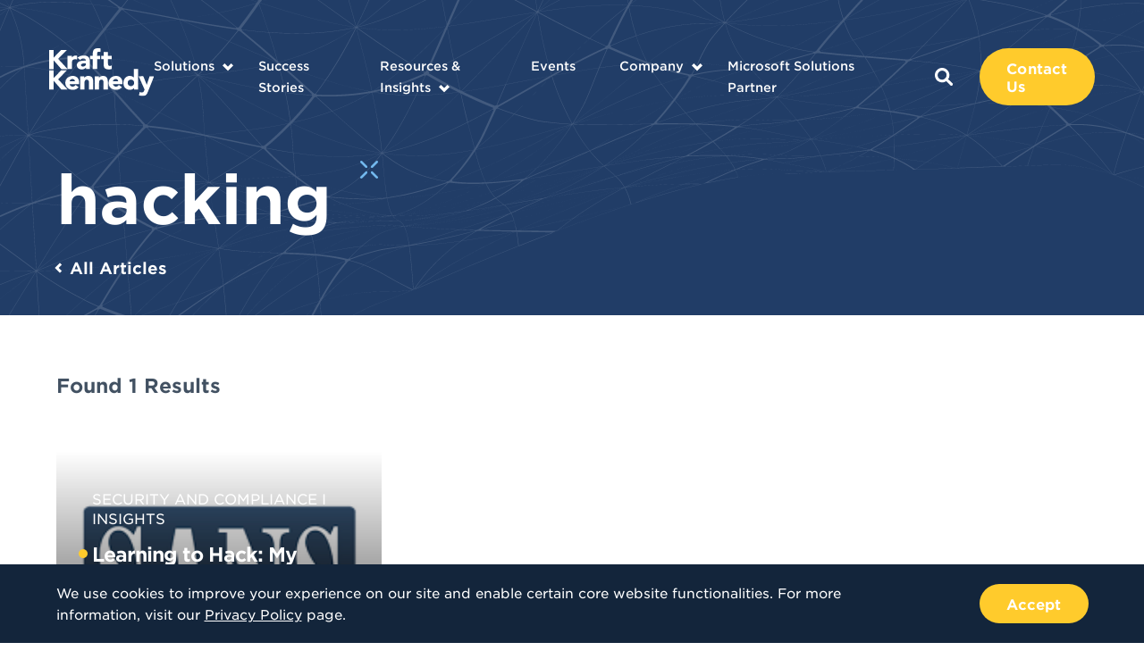

--- FILE ---
content_type: text/html; charset=UTF-8
request_url: https://www.kraftkennedy.com/tag/hacking/
body_size: 10423
content:
<!doctype html>
<html lang="en">
<head>
	<meta charset="UTF-8">
    <meta name="viewport" content="width=device-width, initial-scale=1, user-scalable=no">
    <link type="image/x-icon" rel="icon" href="https://www.kraftkennedy.com/wp-content/themes/bigdrop-theme/dist/images/favicon.png">
	<link rel="profile" href="https://gmpg.org/xfn/11">

	<script charset="utf-8" type="text/javascript" src="/wp-content/themes/bigdrop-theme/inc/js/hsforms.js"></script>

<meta name='robots' content='index, follow, max-image-preview:large, max-snippet:-1, max-video-preview:-1' />

	<!-- This site is optimized with the Yoast SEO Premium plugin v26.8 (Yoast SEO v26.8) - https://yoast.com/product/yoast-seo-premium-wordpress/ -->
	<title>About hacking in Kraft Kennedy&#039;s Blog</title>
	<meta name="description" content="Articles about Articles by experts in Kraft Kennedy&#039;s Blog" />
	<link rel="canonical" href="https://www.kraftkennedy.com/tag/hacking/" />
	<meta property="og:locale" content="en_US" />
	<meta property="og:type" content="article" />
	<meta property="og:title" content="hacking Archives" />
	<meta property="og:description" content="Articles about Articles by experts in Kraft Kennedy&#039;s Blog" />
	<meta property="og:url" content="https://www.kraftkennedy.com/tag/hacking/" />
	<meta property="og:site_name" content="Kraft Kennedy" />
	<meta property="og:image" content="https://www.kraftkennedy.com/wp-content/uploads/2020/06/hero-slider-photo-01.png" />
	<meta property="og:image:width" content="1920" />
	<meta property="og:image:height" content="960" />
	<meta property="og:image:type" content="image/png" />
	<meta name="twitter:card" content="summary_large_image" />
	<meta name="twitter:site" content="@kraftkennedy" />
	<script type="application/ld+json" class="yoast-schema-graph">{"@context":"https://schema.org","@graph":[{"@type":"CollectionPage","@id":"https://www.kraftkennedy.com/tag/hacking/","url":"https://www.kraftkennedy.com/tag/hacking/","name":"About hacking in Kraft Kennedy's Blog","isPartOf":{"@id":"https://www.kraftkennedy.com/#website"},"primaryImageOfPage":{"@id":"https://www.kraftkennedy.com/tag/hacking/#primaryimage"},"image":{"@id":"https://www.kraftkennedy.com/tag/hacking/#primaryimage"},"thumbnailUrl":"https://www.kraftkennedy.com/wp-content/uploads/2016/05/sans-logo.png","description":"Articles about Articles by experts in Kraft Kennedy's Blog","breadcrumb":{"@id":"https://www.kraftkennedy.com/tag/hacking/#breadcrumb"},"inLanguage":"en"},{"@type":"ImageObject","inLanguage":"en","@id":"https://www.kraftkennedy.com/tag/hacking/#primaryimage","url":"https://www.kraftkennedy.com/wp-content/uploads/2016/05/sans-logo.png","contentUrl":"https://www.kraftkennedy.com/wp-content/uploads/2016/05/sans-logo.png","width":200,"height":200},{"@type":"BreadcrumbList","@id":"https://www.kraftkennedy.com/tag/hacking/#breadcrumb","itemListElement":[{"@type":"ListItem","position":1,"name":"Home","item":"https://www.kraftkennedy.com/"},{"@type":"ListItem","position":2,"name":"hacking"}]},{"@type":"WebSite","@id":"https://www.kraftkennedy.com/#website","url":"https://www.kraftkennedy.com/","name":"Kraft Kennedy","description":"Technology &amp; Management Consulting","publisher":{"@id":"https://www.kraftkennedy.com/#organization"},"potentialAction":[{"@type":"SearchAction","target":{"@type":"EntryPoint","urlTemplate":"https://www.kraftkennedy.com/?s={search_term_string}"},"query-input":{"@type":"PropertyValueSpecification","valueRequired":true,"valueName":"search_term_string"}}],"inLanguage":"en"},{"@type":"Organization","@id":"https://www.kraftkennedy.com/#organization","name":"Kraft Kennedy","url":"https://www.kraftkennedy.com/","logo":{"@type":"ImageObject","inLanguage":"en","@id":"https://www.kraftkennedy.com/#/schema/logo/image/","url":"https://www.kraftkennedy.com/wp-content/uploads/2019/12/Kraft-Kennedy-Logo.png","contentUrl":"https://www.kraftkennedy.com/wp-content/uploads/2019/12/Kraft-Kennedy-Logo.png","width":2000,"height":967,"caption":"Kraft Kennedy"},"image":{"@id":"https://www.kraftkennedy.com/#/schema/logo/image/"},"sameAs":["https://x.com/kraftkennedy","https://www.linkedin.com/company/kraft-kennedy/"]}]}</script>
	<!-- / Yoast SEO Premium plugin. -->


<style id='wp-img-auto-sizes-contain-inline-css' type='text/css'>
img:is([sizes=auto i],[sizes^="auto," i]){contain-intrinsic-size:3000px 1500px}
/*# sourceURL=wp-img-auto-sizes-contain-inline-css */
</style>
<style id='classic-theme-styles-inline-css' type='text/css'>
/*! This file is auto-generated */
.wp-block-button__link{color:#fff;background-color:#32373c;border-radius:9999px;box-shadow:none;text-decoration:none;padding:calc(.667em + 2px) calc(1.333em + 2px);font-size:1.125em}.wp-block-file__button{background:#32373c;color:#fff;text-decoration:none}
/*# sourceURL=/wp-includes/css/classic-themes.min.css */
</style>
<link rel='stylesheet' id='vlp-public-css' href='https://www.kraftkennedy.com/wp-content/plugins/visual-link-preview/dist/public.css?ver=2.3.0' type='text/css' media='all' />
<link rel='stylesheet' id='bigdrop_theme-global-style-css' href='https://www.kraftkennedy.com/wp-content/themes/bigdrop-theme/dist/css/style.min.css?ver=6.9' type='text/css' media='all' />

<meta name="tec-api-version" content="v1"><meta name="tec-api-origin" content="https://www.kraftkennedy.com"><link rel="alternate" href="https://www.kraftkennedy.com/wp-json/tribe/events/v1/events/?tags=hacking" />        <!--Generic Social Share -->
        <script type="text/javascript">
            function genericSocialShare(url) {
                window.open(url,'sharer','toolbar=0,status=0,width=648,height=395');
                return true;
            }
        </script>
    		<style type="text/css" id="wp-custom-css">
			.tribe-events-content { font-family: "HCo Gotham SSm Book",sans-serif !important; }

.tribe-events-content p {
	font-size: 15px !important;
	color: rgba(19,37,59,.8) !important;
}

.tribe-events-content a {
	border-bottom: none !important;
	color: #4a97ff !important !important;
	text-decoration: none;
}

.tribe-events-single-section.tribe-events-event-meta.primary.tribe-clearfix { font-family: "HCo Gotham SSm Book",sans-serif !important; }
}

.tribe-events-single-section.tribe-events-event-meta.primary.tribe-clearfix a {
	border-bottom: none !important;
	color: #4a97ff !important !important;
	text-decoration: none !important;
}

.tribe-events-content ul li {
padding-left: 25px;
position: relative;
margin-bottom: 15px;
	font-size: 15px !important;
color: rgba(19,37,59,.8) !important;
}

.tribe-events-content ul li:before {
content: "";
position: absolute;
top: 7px;
left: 0;
border-radius: 50%;
width: 6px;
height: 6px;
background-color: #ffcb2c;
}

.tribe-events-cal-links .tribe-events-gcal, .tribe-events-cal-links .tribe-events-ical {
	background: none;	
}

.article .content-wrap {
	width: 100%; /*-- added for pdf embed on 1/24/23 */
}

.article h5 {
padding-bottom: 8px;
}


/*--- careers embed styles ---*/

/* .page-id-469 .job-openings, */
.page-id-76307219 .job-openings {
	background: #deeff9;
	margin-top: 40px;
	margin-bottom: 40px;
	padding-top: 40px;
	padding-bottom: 40px;
}

/* .page-id-469 .job-openings .holder, */
.page-id-76307219 .job-openings .holder {
	display: block;
}

/* .page-id-469 .job-openings h2.decorated, */
.page-id-76307219 .job-openings h2.decorated {
	background: #183e6a;
	color: #fff !important;
	position: relative;
	margin-bottom: 15px;
	padding: 20px 25px 20px 25px;
/*	font: 14px/16px "HCo Gotham SSm Bold", sans-serif; */
	text-align: left;
	-webkit-transition: background-color .3s, background-position .3s;
	transition: background-color .3s, background-position .3s;
}

/* .page-id-469 .job-openings h2.decorated:after, */
.page-id-76307219 .job-openings h2.decorated:after {
	content: "";
position: absolute;
right: 0;
bottom: 0;
border: 10px solid transparent;
border-right-color: #deeff9;
border-bottom-color: #deeff9;
background: none;
}


#whr_embed_hook {
	width: 100%;
	display: block;
}

.job-openings ul.whr-items {
	margin: 0; padding: 0;
    list-style-type: none;
    width: 100%;
    display: block;
}

.job-openings ul.whr-items li.whr-item {
	margin: 0; 
	padding: 20px 20px;
	   width: 49%;
   display: inline-block;  
    
	color: #0E253D;
}

h3.whr-title {
	font-size: 24px; 
	line-height: 30px; 
}

ul.whr-info {
	font-weight: bold;
}

ul.whr-info li {
	width: 100%;
	font-weight: bold;
}


 li.whr-code,
    li.whr-date {
      display: none !important;
    }

.all-jobs-link {
	margin: 40px 20px 0;
	width: 100%;
	text-align: center; 
}

.all-jobs-link a {
	font-family: "HCo Gotham SSm Bold",sans-serif;
	font-size: 20px;
}   
    
@media screen and (max-width: 768px) {

.job-openings ul.whr-items li.whr-item  {
   width: 100%;
}


}



		</style>
		<!-- Global site tag (gtag.js) - Google Analytics -->
<script async src="https://www.googletagmanager.com/gtag/js?id=UA-9924457-1"></script>
<script>
  window.dataLayer = window.dataLayer || [];
  function gtag(){dataLayer.push(arguments);}
  gtag('js', new Date());
  gtag('config', 'UA-9924457-1');
</script>

<!-- Start of HubSpot Embed Code -->
<script type="text/javascript" id="hs-script-loader" async defer src="//js.hs-scripts.com/7123980.js"></script>
<!-- End of HubSpot Embed Code -->

<noscript><style id="rocket-lazyload-nojs-css">.rll-youtube-player, [data-lazy-src]{display:none !important;}</style></noscript>	<meta property="og:logo" content="https://www.kraftkennedy.com/wp-content/uploads/2019/12/Kraft-Kennedy-Logo.png" />
<style id='global-styles-inline-css' type='text/css'>
:root{--wp--preset--aspect-ratio--square: 1;--wp--preset--aspect-ratio--4-3: 4/3;--wp--preset--aspect-ratio--3-4: 3/4;--wp--preset--aspect-ratio--3-2: 3/2;--wp--preset--aspect-ratio--2-3: 2/3;--wp--preset--aspect-ratio--16-9: 16/9;--wp--preset--aspect-ratio--9-16: 9/16;--wp--preset--color--black: #000000;--wp--preset--color--cyan-bluish-gray: #abb8c3;--wp--preset--color--white: #ffffff;--wp--preset--color--pale-pink: #f78da7;--wp--preset--color--vivid-red: #cf2e2e;--wp--preset--color--luminous-vivid-orange: #ff6900;--wp--preset--color--luminous-vivid-amber: #fcb900;--wp--preset--color--light-green-cyan: #7bdcb5;--wp--preset--color--vivid-green-cyan: #00d084;--wp--preset--color--pale-cyan-blue: #8ed1fc;--wp--preset--color--vivid-cyan-blue: #0693e3;--wp--preset--color--vivid-purple: #9b51e0;--wp--preset--gradient--vivid-cyan-blue-to-vivid-purple: linear-gradient(135deg,rgb(6,147,227) 0%,rgb(155,81,224) 100%);--wp--preset--gradient--light-green-cyan-to-vivid-green-cyan: linear-gradient(135deg,rgb(122,220,180) 0%,rgb(0,208,130) 100%);--wp--preset--gradient--luminous-vivid-amber-to-luminous-vivid-orange: linear-gradient(135deg,rgb(252,185,0) 0%,rgb(255,105,0) 100%);--wp--preset--gradient--luminous-vivid-orange-to-vivid-red: linear-gradient(135deg,rgb(255,105,0) 0%,rgb(207,46,46) 100%);--wp--preset--gradient--very-light-gray-to-cyan-bluish-gray: linear-gradient(135deg,rgb(238,238,238) 0%,rgb(169,184,195) 100%);--wp--preset--gradient--cool-to-warm-spectrum: linear-gradient(135deg,rgb(74,234,220) 0%,rgb(151,120,209) 20%,rgb(207,42,186) 40%,rgb(238,44,130) 60%,rgb(251,105,98) 80%,rgb(254,248,76) 100%);--wp--preset--gradient--blush-light-purple: linear-gradient(135deg,rgb(255,206,236) 0%,rgb(152,150,240) 100%);--wp--preset--gradient--blush-bordeaux: linear-gradient(135deg,rgb(254,205,165) 0%,rgb(254,45,45) 50%,rgb(107,0,62) 100%);--wp--preset--gradient--luminous-dusk: linear-gradient(135deg,rgb(255,203,112) 0%,rgb(199,81,192) 50%,rgb(65,88,208) 100%);--wp--preset--gradient--pale-ocean: linear-gradient(135deg,rgb(255,245,203) 0%,rgb(182,227,212) 50%,rgb(51,167,181) 100%);--wp--preset--gradient--electric-grass: linear-gradient(135deg,rgb(202,248,128) 0%,rgb(113,206,126) 100%);--wp--preset--gradient--midnight: linear-gradient(135deg,rgb(2,3,129) 0%,rgb(40,116,252) 100%);--wp--preset--font-size--small: 13px;--wp--preset--font-size--medium: 20px;--wp--preset--font-size--large: 36px;--wp--preset--font-size--x-large: 42px;--wp--preset--spacing--20: 0.44rem;--wp--preset--spacing--30: 0.67rem;--wp--preset--spacing--40: 1rem;--wp--preset--spacing--50: 1.5rem;--wp--preset--spacing--60: 2.25rem;--wp--preset--spacing--70: 3.38rem;--wp--preset--spacing--80: 5.06rem;--wp--preset--shadow--natural: 6px 6px 9px rgba(0, 0, 0, 0.2);--wp--preset--shadow--deep: 12px 12px 50px rgba(0, 0, 0, 0.4);--wp--preset--shadow--sharp: 6px 6px 0px rgba(0, 0, 0, 0.2);--wp--preset--shadow--outlined: 6px 6px 0px -3px rgb(255, 255, 255), 6px 6px rgb(0, 0, 0);--wp--preset--shadow--crisp: 6px 6px 0px rgb(0, 0, 0);}:where(.is-layout-flex){gap: 0.5em;}:where(.is-layout-grid){gap: 0.5em;}body .is-layout-flex{display: flex;}.is-layout-flex{flex-wrap: wrap;align-items: center;}.is-layout-flex > :is(*, div){margin: 0;}body .is-layout-grid{display: grid;}.is-layout-grid > :is(*, div){margin: 0;}:where(.wp-block-columns.is-layout-flex){gap: 2em;}:where(.wp-block-columns.is-layout-grid){gap: 2em;}:where(.wp-block-post-template.is-layout-flex){gap: 1.25em;}:where(.wp-block-post-template.is-layout-grid){gap: 1.25em;}.has-black-color{color: var(--wp--preset--color--black) !important;}.has-cyan-bluish-gray-color{color: var(--wp--preset--color--cyan-bluish-gray) !important;}.has-white-color{color: var(--wp--preset--color--white) !important;}.has-pale-pink-color{color: var(--wp--preset--color--pale-pink) !important;}.has-vivid-red-color{color: var(--wp--preset--color--vivid-red) !important;}.has-luminous-vivid-orange-color{color: var(--wp--preset--color--luminous-vivid-orange) !important;}.has-luminous-vivid-amber-color{color: var(--wp--preset--color--luminous-vivid-amber) !important;}.has-light-green-cyan-color{color: var(--wp--preset--color--light-green-cyan) !important;}.has-vivid-green-cyan-color{color: var(--wp--preset--color--vivid-green-cyan) !important;}.has-pale-cyan-blue-color{color: var(--wp--preset--color--pale-cyan-blue) !important;}.has-vivid-cyan-blue-color{color: var(--wp--preset--color--vivid-cyan-blue) !important;}.has-vivid-purple-color{color: var(--wp--preset--color--vivid-purple) !important;}.has-black-background-color{background-color: var(--wp--preset--color--black) !important;}.has-cyan-bluish-gray-background-color{background-color: var(--wp--preset--color--cyan-bluish-gray) !important;}.has-white-background-color{background-color: var(--wp--preset--color--white) !important;}.has-pale-pink-background-color{background-color: var(--wp--preset--color--pale-pink) !important;}.has-vivid-red-background-color{background-color: var(--wp--preset--color--vivid-red) !important;}.has-luminous-vivid-orange-background-color{background-color: var(--wp--preset--color--luminous-vivid-orange) !important;}.has-luminous-vivid-amber-background-color{background-color: var(--wp--preset--color--luminous-vivid-amber) !important;}.has-light-green-cyan-background-color{background-color: var(--wp--preset--color--light-green-cyan) !important;}.has-vivid-green-cyan-background-color{background-color: var(--wp--preset--color--vivid-green-cyan) !important;}.has-pale-cyan-blue-background-color{background-color: var(--wp--preset--color--pale-cyan-blue) !important;}.has-vivid-cyan-blue-background-color{background-color: var(--wp--preset--color--vivid-cyan-blue) !important;}.has-vivid-purple-background-color{background-color: var(--wp--preset--color--vivid-purple) !important;}.has-black-border-color{border-color: var(--wp--preset--color--black) !important;}.has-cyan-bluish-gray-border-color{border-color: var(--wp--preset--color--cyan-bluish-gray) !important;}.has-white-border-color{border-color: var(--wp--preset--color--white) !important;}.has-pale-pink-border-color{border-color: var(--wp--preset--color--pale-pink) !important;}.has-vivid-red-border-color{border-color: var(--wp--preset--color--vivid-red) !important;}.has-luminous-vivid-orange-border-color{border-color: var(--wp--preset--color--luminous-vivid-orange) !important;}.has-luminous-vivid-amber-border-color{border-color: var(--wp--preset--color--luminous-vivid-amber) !important;}.has-light-green-cyan-border-color{border-color: var(--wp--preset--color--light-green-cyan) !important;}.has-vivid-green-cyan-border-color{border-color: var(--wp--preset--color--vivid-green-cyan) !important;}.has-pale-cyan-blue-border-color{border-color: var(--wp--preset--color--pale-cyan-blue) !important;}.has-vivid-cyan-blue-border-color{border-color: var(--wp--preset--color--vivid-cyan-blue) !important;}.has-vivid-purple-border-color{border-color: var(--wp--preset--color--vivid-purple) !important;}.has-vivid-cyan-blue-to-vivid-purple-gradient-background{background: var(--wp--preset--gradient--vivid-cyan-blue-to-vivid-purple) !important;}.has-light-green-cyan-to-vivid-green-cyan-gradient-background{background: var(--wp--preset--gradient--light-green-cyan-to-vivid-green-cyan) !important;}.has-luminous-vivid-amber-to-luminous-vivid-orange-gradient-background{background: var(--wp--preset--gradient--luminous-vivid-amber-to-luminous-vivid-orange) !important;}.has-luminous-vivid-orange-to-vivid-red-gradient-background{background: var(--wp--preset--gradient--luminous-vivid-orange-to-vivid-red) !important;}.has-very-light-gray-to-cyan-bluish-gray-gradient-background{background: var(--wp--preset--gradient--very-light-gray-to-cyan-bluish-gray) !important;}.has-cool-to-warm-spectrum-gradient-background{background: var(--wp--preset--gradient--cool-to-warm-spectrum) !important;}.has-blush-light-purple-gradient-background{background: var(--wp--preset--gradient--blush-light-purple) !important;}.has-blush-bordeaux-gradient-background{background: var(--wp--preset--gradient--blush-bordeaux) !important;}.has-luminous-dusk-gradient-background{background: var(--wp--preset--gradient--luminous-dusk) !important;}.has-pale-ocean-gradient-background{background: var(--wp--preset--gradient--pale-ocean) !important;}.has-electric-grass-gradient-background{background: var(--wp--preset--gradient--electric-grass) !important;}.has-midnight-gradient-background{background: var(--wp--preset--gradient--midnight) !important;}.has-small-font-size{font-size: var(--wp--preset--font-size--small) !important;}.has-medium-font-size{font-size: var(--wp--preset--font-size--medium) !important;}.has-large-font-size{font-size: var(--wp--preset--font-size--large) !important;}.has-x-large-font-size{font-size: var(--wp--preset--font-size--x-large) !important;}
/*# sourceURL=global-styles-inline-css */
</style>
</head>

<body class="archive tag tag-hacking tag-237 wp-theme-bigdrop-theme tribe-no-js page-template-bigdrop-theme">
    <div class="wrapper">
        <header class="header">
    <div class="container">
        <div class="header-holder">
                            <strong class="main-logo">
                    <a href="https://www.kraftkennedy.com">
                        <img src="data:image/svg+xml,%3Csvg%20xmlns='http://www.w3.org/2000/svg'%20viewBox='0%200%200%200'%3E%3C/svg%3E" alt="Kraft Kennedy" data-lazy-src="https://www.kraftkennedy.com/wp-content/uploads/2020/06/main-logo.svg"><noscript><img src="https://www.kraftkennedy.com/wp-content/uploads/2020/06/main-logo.svg" alt="Kraft Kennedy"></noscript>
                    </a>
                </strong>
                        <button class="mobile-btn"><i></i><i></i><i></i></button>
            <div class="menu-holder">
                <nav>
                    <ul id="header-menu" class="main-nav"><li class="object menu-item-has-children solution-submenu menu-item menu-item-type-post_type menu-item-object-page menu-item-1053"  id="menu-item-1053"><a href="https://www.kraftkennedy.com/solutions/">Solutions</a><div class="submenu"><div class="back-link back-menu"><a href="javascript:void(0)">Back to Main Menu</a></div><div class="column-holder"><div class="column"><div class="title">Services</div><div class="links-holder"><div class="holder"><div class="back-link back-submenu"><a href="javascript:void(0)">Back to Solutions</a></div><ul><li><a href="https://www.kraftkennedy.com/services/managed-it-services/" >Managed IT Services</a></li><li><a href="https://www.kraftkennedy.com/services/security-and-compliance/" >Security and Compliance</a></li><li><a href="https://www.kraftkennedy.com/services/enterprise-content-management/" >Enterprise Content Management</a></li><li><a href="https://www.kraftkennedy.com/services/enterprise-messaging-and-it-infrastructure/" >Enterprise Messaging and IT Infrastructure</a></li><li><a href="https://www.kraftkennedy.com/services/managed-desktop/" >Managed Desktop</a></li><li><a href="https://www.kraftkennedy.com/services/it-strategy-and-planning/" >IT Strategy and Planning</a></li><li><a href="https://www.kraftkennedy.com/services/project-management/" >Project Management</a></li><li><a href="https://www.kraftkennedy.com/services/escalation-support/" >Escalation Support</a></li><li><a href="https://www.kraftkennedy.com/services/hardware-and-software-procurement/" >Hardware and Software Procurement</a></li></ul></div></div></div><div class="column"><div class="title">Industries</div><div class="links-holder"><div class="holder"><div class="back-link back-submenu"><a href="javascript:void(0)">Back to Solutions</a></div><ul><li><a href="https://www.kraftkennedy.com/industries/law-firms/" >Law Firms</a></li><li><a href="https://www.kraftkennedy.com/industries/financial-firms/" >Financial Firms</a></li><li><a href="https://www.kraftkennedy.com/industries/legal-departments/" >Legal Departments</a></li><li><a href="https://www.kraftkennedy.com/industries/corporations/" >Corporations</a></li><li><a href="https://www.kraftkennedy.com/industries/non-profit-organizations/" >Non-Profit Organizations</a></li></ul></div></div><div class="title">Use Cases</div><div class="links-holder"><div class="holder"><div class="back-link back-submenu"><a href="javascript:void(0)">Back to Solutions</a></div><ul><li><a href="https://www.kraftkennedy.com/use-cases/data-security/" >Data Security</a></li><li><a href="https://www.kraftkennedy.com/use-cases/systems-management/" >Systems Management</a></li><li><a href="https://www.kraftkennedy.com/services/m365-for-legal/" >Microsoft 365 for Legal Deployment Vision</a></li><li><a href="https://www.kraftkennedy.com/use-cases/cloud-collaboration/" >Cloud Collaboration</a></li><li><a href="https://www.kraftkennedy.com/use-cases/24-7-tech-support/" >24/7 Tech Support</a></li><li><a href="https://www.kraftkennedy.com/use-cases/policy-management/" >Policy Management</a></li></ul></div></div></div></div></div></li><li class="object menu-item menu-item-type-post_type_archive menu-item-object-stories menu-item-1054"  id="menu-item-1054"><a href="https://www.kraftkennedy.com/success-stories/">Success Stories</a></li><li class="object menu-item menu-item-type-post_type_archive menu-item-object-resources menu-item-has-children menu-item-1055"  id="menu-item-1055"><a href="https://www.kraftkennedy.com/resources/">Resources &#038; Insights</a><div class="submenu"><div class="back-link back-menu"><a href="javascript:void(0)">Back to Main Menu</a></div><ul>	<li class="object menu-item menu-item-type-custom menu-item-object-custom menu-item-76307507"  id="menu-item-76307507"><a href="https://www.kraftkennedy.com/resources/">Resources</a></li>	<li class="object menu-item menu-item-type-post_type menu-item-object-page current_page_parent menu-item-1056"  id="menu-item-1056"><a href="https://www.kraftkennedy.com/blog/">Blog</a></li></ul></div></li><li class="object menu-item menu-item-type-custom menu-item-object-custom menu-item-1066"  id="menu-item-1066"><a href="https://www.kraftkennedy.com/events/">Events</a></li><li class="object menu-item menu-item-type-post_type menu-item-object-page menu-item-has-children menu-item-1057"  id="menu-item-1057"><a href="https://www.kraftkennedy.com/about/">Company</a><div class="submenu"><div class="back-link back-menu"><a href="javascript:void(0)">Back to Main Menu</a></div><ul>	<li class="object menu-item menu-item-type-custom menu-item-object-custom menu-item-76307508"  id="menu-item-76307508"><a href="https://www.kraftkennedy.com/about/">About Us</a></li>	<li class="object menu-item menu-item-type-custom menu-item-object-custom menu-item-1063"  id="menu-item-1063"><a href="https://info.kraftkennedy.com/leadership">Leadership</a></li>	<li class="object menu-item menu-item-type-post_type menu-item-object-page menu-item-1064"  id="menu-item-1064"><a href="https://www.kraftkennedy.com/careers/">Careers</a></li>	<li class="object menu-item menu-item-type-post_type menu-item-object-page menu-item-76298236"  id="menu-item-76298236"><a href="https://www.kraftkennedy.com/partners/">Partners</a></li>	<li class="object menu-item menu-item-type-post_type_archive menu-item-object-media menu-item-1065"  id="menu-item-1065"><a href="https://www.kraftkennedy.com/media/">In The Media</a></li></ul></div></li><li class="object menu-item menu-item-type-custom menu-item-object-custom menu-item-76307509"  id="menu-item-76307509"><a href="https://info.kraftkennedy.com/kraft-kennedy-microsoft-soultions-partner-page">Microsoft Solutions Partner</a></li></ul>                    <div class="wrap">
                                                <a class="search-btn" href="https://www.kraftkennedy.com?s=">
                            
<svg version="1.1" xmlns="http://www.w3.org/2000/svg" x="0px" y="0px" viewBox="0 0 20 20" style="enable-background:new 0 0 20 20;" xml:space="preserve">
	<path fill="#ffffff" d="M14.9,12.7C16,11,16.5,9,16.2,7c-0.3-2-1.3-3.8-2.9-5.1C11.8,0.6,9.8-0.1,7.7,0C5.7,0.1,3.8,1,2.4,2.4
		C1,3.8,0.1,5.7,0,7.7c-0.1,2,0.6,4,1.8,5.6C3.1,14.9,5,15.9,7,16.2c2,0.3,4-0.2,5.7-1.3l4.7,4.7c0.3,0.3,0.7,0.4,1.1,0.4
		c0.4,0,0.8-0.2,1.1-0.5c0.3-0.3,0.5-0.7,0.5-1.1c0-0.4-0.1-0.8-0.4-1.1L14.9,12.7z M8.1,13.2c-1,0-2-0.3-2.8-0.8
		c-0.8-0.6-1.5-1.3-1.8-2.2C3.1,9.1,3,8.1,3.2,7.2c0.2-1,0.7-1.9,1.4-2.6c0.7-0.7,1.6-1.2,2.6-1.4c1-0.2,2-0.1,2.9,0.3
		c0.9,0.4,1.7,1,2.2,1.8c0.6,0.8,0.8,1.8,0.8,2.8c0,1.3-0.5,2.6-1.5,3.5C10.7,12.6,9.5,13.2,8.1,13.2z"/>
</svg>                        </a>
                        <a href="https://www.kraftkennedy.com/contact-us/"  class="button contact-us-btn">Contact Us</a>                        <div class="mobile-search-form">
                            <form role="search" id="search" action="https://www.kraftkennedy.com/" method="get">
                                <input type="search" name="s" placeholder="Search">
                                <button type="submit">
                                    
<svg version="1.1" xmlns="http://www.w3.org/2000/svg" x="0px" y="0px" viewBox="0 0 20 20" style="enable-background:new 0 0 20 20;" xml:space="preserve">
	<path fill="#ffffff" d="M14.9,12.7C16,11,16.5,9,16.2,7c-0.3-2-1.3-3.8-2.9-5.1C11.8,0.6,9.8-0.1,7.7,0C5.7,0.1,3.8,1,2.4,2.4
		C1,3.8,0.1,5.7,0,7.7c-0.1,2,0.6,4,1.8,5.6C3.1,14.9,5,15.9,7,16.2c2,0.3,4-0.2,5.7-1.3l4.7,4.7c0.3,0.3,0.7,0.4,1.1,0.4
		c0.4,0,0.8-0.2,1.1-0.5c0.3-0.3,0.5-0.7,0.5-1.1c0-0.4-0.1-0.8-0.4-1.1L14.9,12.7z M8.1,13.2c-1,0-2-0.3-2.8-0.8
		c-0.8-0.6-1.5-1.3-1.8-2.2C3.1,9.1,3,8.1,3.2,7.2c0.2-1,0.7-1.9,1.4-2.6c0.7-0.7,1.6-1.2,2.6-1.4c1-0.2,2-0.1,2.9,0.3
		c0.9,0.4,1.7,1,2.2,1.8c0.6,0.8,0.8,1.8,0.8,2.8c0,1.3-0.5,2.6-1.5,3.5C10.7,12.6,9.5,13.2,8.1,13.2z"/>
</svg>                                </button>
                            </form>
                        </div>
                    </div>
                </nav>
            </div>
        </div>
    </div>
</header>

    <div class="cookie-info">
        <div class="container">
            <div class="holder">
                <div class="info">
                    <p>We use cookies to improve your experience on our site and enable certain core website functionalities. For more information, visit our <a href="https://www.kraftkennedy.com/privacy-policy/"><u>Privacy Policy</u></a> page.</p>
                </div>
                <a href="javascript:void(0)" class="button accept-cookie">Accept</a>
            </div>
        </div>
    </div>
    <!--cookie info-->
    <main class="main">
        <div class="hero-section low">
            <div class="container">
                <div class="section-content">
                    <h1 class="decorated">
                        hacking                    </h1>
                </div>
                                    <a href="https://www.kraftkennedy.com/blog/" class="back-link">All Articles</a>
                            </div>
        </div>
        <div class="stories section">
            <div class="container">
                <p class="results">Found 1 Results</p>
                <div class="items-list">
                    <div data-bg="https://www.kraftkennedy.com/wp-content/uploads/2016/05/sans-logo.png" class="item rocket-lazyload" style=""  >
    <div class="info-wrap">
                <div class="categories">
            <a href="https://www.kraftkennedy.com/category/security-and-compliance/">Security and Compliance</a>            <a href="https://www.kraftkennedy.com/blog/">Insights</a>        </div>
        <h5>
            <a class="title-link" href="https://www.kraftkennedy.com/learning-hack-experience-sans-sec560-network-penetration-testing-ethical-hacking/" target="_self">Learning to Hack: My Experience with SANS SEC560, Network Penetration Testing and Ethical Hacking</a>
        </h5>
        <div class="date">June, 1</div>
    </div>
</div>                </div>
                    <div class="pagination">
            </div>
            </div>
        </div>
        <!--stories-->
            <div id="subscribe-section" class="subscribe">
        <div data-bg="https://www.kraftkennedy.com/wp-content/themes/bigdrop-theme/dist/images/big-pattern.svg" class="pattern rocket-lazyload" style=""></div>
        <div class="container">
            <div class="wrap">
                                    <div class="h2">Subscribe to Our Newsletter</div>
                
                <p>Sign up for our monthly digest of tech updates and happenings.</p>

                                    <div class="subscribe-form">
                        <script charset="utf-8" type="text/javascript" src="//js.hsforms.net/forms/embed/v2.js"></script>
<script>
  hbspt.forms.create({
    region: "na1",
    portalId: "7123980",
    formId: "bfc07237-8104-4cbb-a082-cb2a62e44875"
  });
</script>                    </div>
                            </div>
        </div>
    </div>
    <!--subscribe-->
    </main>

    <footer class="footer">
    <div class="container">
        <div class="footer-holder">
            <div class="wrap">
                                    <strong class="logo">
                        <a href="https://www.kraftkennedy.com">
                            <img src="data:image/svg+xml,%3Csvg%20xmlns='http://www.w3.org/2000/svg'%20viewBox='0%200%200%200'%3E%3C/svg%3E" alt="Kraft Kennedy" data-lazy-src="https://www.kraftkennedy.com/wp-content/uploads/2020/06/main-logo.svg"><noscript><img src="https://www.kraftkennedy.com/wp-content/uploads/2020/06/main-logo.svg" alt="Kraft Kennedy"></noscript>
                        </a>
                    </strong>
                
                                    <div class="partner">
                        <img src="data:image/svg+xml,%3Csvg%20xmlns='http://www.w3.org/2000/svg'%20viewBox='0%200%200%200'%3E%3C/svg%3E" alt="Microsoft Solutions Partner" data-lazy-src="https://www.kraftkennedy.com/wp-content/uploads/2023/12/Microsoft-Solutions-Partner-white-e1702998416842-300x109.png"><noscript><img src="https://www.kraftkennedy.com/wp-content/uploads/2023/12/Microsoft-Solutions-Partner-white-e1702998416842-300x109.png" alt="Microsoft Solutions Partner"></noscript>
                    </div>
                
                                    <div class="social-wrap">
                                                    <div class="title">Follow Us</div>
                        
                                                    <ul class="social">
                                                                        <li>
                                            <a href="https://twitter.com/kraftkennedy" target="_blank" rel="nofollow">
                                                <span>
                                                    <svg width="25" height="20" viewBox="0 0 25 20" fill="none"  xmlns="http://www.w3.org/2000/svg">
                    <path d="M24.0417 2.3201C23.1576 2.70149 22.1954 2.97597 21.2044 3.08287C22.2333 2.4716 23.0038 1.5059 23.3714 0.36695C22.4059 0.941307 21.3482 1.34406 20.2452 1.55733C19.7842 1.0645 19.2266 0.671884 18.6072 0.403955C17.9879 0.136025 17.32 -0.00147869 16.6451 1.19917e-05C13.9148 1.19917e-05 11.7189 2.2132 11.7189 4.92912C11.7189 5.31051 11.7651 5.69189 11.8403 6.05883C7.75193 5.84502 4.10566 3.89187 1.68156 0.901467C1.23986 1.6559 1.0084 2.51491 1.01125 3.38914C1.01125 5.09959 1.88092 6.60779 3.2071 7.4948C2.42556 7.46402 1.66233 7.24921 0.979465 6.86783V6.9285C0.979465 9.32371 2.67258 11.3086 4.92911 11.7652C4.50542 11.8752 4.06957 11.9315 3.63182 11.9327C3.31111 11.9327 3.00774 11.901 2.70147 11.8576C3.32556 13.8108 5.14291 15.2294 7.30698 15.2756C5.61387 16.6018 3.49314 17.3819 1.19038 17.3819C0.777216 17.3819 0.395831 17.3675 0 17.3212C2.18429 18.7225 4.77598 19.5315 7.56702 19.5315C16.6278 19.5315 21.5858 12.0252 21.5858 5.50987C21.5858 5.29606 21.5858 5.08225 21.5714 4.86845C22.5306 4.16635 23.3714 3.29668 24.0417 2.3201Z" fill="white"/>
                </svg>                                                </span>
                                            </a>
                                        </li>
                                                                            <li>
                                            <a href="https://www.linkedin.com/company/kraft-kennedy/" target="_blank" rel="nofollow">
                                                <span>
                                                     <svg width="24" height="22" viewBox="0 0 24 22" fill="none" xmlns="http://www.w3.org/2000/svg">
                    <path d="M5.29164 21.5173V6.9996H0.294811V21.5173H5.29164ZM2.79387 5.01627C4.53636 5.01627 5.62097 3.90148 5.62097 2.50837C5.5885 1.08384 4.53642 0 2.82694 0C1.11772 0 0 1.08387 0 2.50837C0 3.90155 1.08434 5.01627 2.76125 5.01627H2.79372H2.79387ZM8.05737 21.5173H13.0542V13.4099C13.0542 12.976 13.0867 12.5426 13.2186 12.2324C13.5799 11.3655 14.402 10.4676 15.7824 10.4676C17.5905 10.4676 18.3139 11.7989 18.3139 13.7505V21.5172H23.3104V13.1929C23.3104 8.73361 20.8452 6.65877 17.5576 6.65877C14.862 6.65877 13.6785 8.11381 13.021 9.10483H13.0543V6.9993H8.05748C8.12306 8.36156 8.05748 21.517 8.05748 21.517L8.05737 21.5173Z" fill="white"/>
                </svg>                                                  </span>
                                            </a>
                                        </li>
                                                                </ul>
                                            </div>
                            </div>

                            <div class="link-wrap">
                                            <div class="box two-columns">
                                                            <h5>Services</h5>
                            
                                                            <ul>
                                                                            <li>
                                            <a href="https://www.kraftkennedy.com/services/managed-it-services/"  >Managed IT Services</a>                                        </li>
                                                                            <li>
                                            <a href="https://www.kraftkennedy.com/services/security-and-compliance/"  >Security and Compliance</a>                                        </li>
                                                                            <li>
                                            <a href="https://www.kraftkennedy.com/services/enterprise-content-management/"  >Enterprise Content Management</a>                                        </li>
                                                                            <li>
                                            <a href="https://www.kraftkennedy.com/services/enterprise-messaging-and-it-infrastructure/"  >Enterprise Messaging and IT Infrastracture</a>                                        </li>
                                                                            <li>
                                            <a href="https://www.kraftkennedy.com/services/managed-desktop/"  >Managed Desktop</a>                                        </li>
                                                                            <li>
                                            <a href="https://www.kraftkennedy.com/services/escalation-support/"  >Escalation Support</a>                                        </li>
                                                                            <li>
                                            <a href="https://www.kraftkennedy.com/services/it-strategy-and-planning/"  >IT Strategy and Planning</a>                                        </li>
                                                                            <li>
                                            <a href="https://www.kraftkennedy.com/services/project-management/"  >Project Management</a>                                        </li>
                                                                    </ul>
                                                    </div>
                                            <div class="box">
                                                            <h5>Industries</h5>
                            
                                                            <ul>
                                                                            <li>
                                            <a href="https://www.kraftkennedy.com/industries/law-firms/"  >Law Firms</a>                                        </li>
                                                                            <li>
                                            <a href="https://www.kraftkennedy.com/industries/corporations/"  >Corporations</a>                                        </li>
                                                                            <li>
                                            <a href="https://www.kraftkennedy.com/industries/financial-firms/"  >Financial Firms</a>                                        </li>
                                                                            <li>
                                            <a href="https://www.kraftkennedy.com/industries/legal-departments/"  >Legal Departments</a>                                        </li>
                                                                            <li>
                                            <a href="https://www.kraftkennedy.com/industries/non-profit-organizations/"  >Non-Profit Organizations</a>                                        </li>
                                                                    </ul>
                                                    </div>
                                            <div class="box">
                                                            <h5>Use Cases</h5>
                            
                                                            <ul>
                                                                            <li>
                                            <a href="https://www.kraftkennedy.com/use-cases/data-security/"  >Data Security</a>                                        </li>
                                                                            <li>
                                            <a href="https://www.kraftkennedy.com/use-cases/systems-management/"  >Systems Management</a>                                        </li>
                                                                            <li>
                                            <a href="https://www.kraftkennedy.com/use-cases/strategic-consulting/"  >Strategic Consulting</a>                                        </li>
                                                                            <li>
                                            <a href="https://www.kraftkennedy.com/use-cases/cloud-collaboration/"  >Cloud Collaboration</a>                                        </li>
                                                                            <li>
                                            <a href="https://www.kraftkennedy.com/use-cases/24-7-tech-support/"  >24/7 Tech Support</a>                                        </li>
                                                                    </ul>
                                                    </div>
                                            <div class="box">
                                                            <h5>Learn</h5>
                            
                                                            <ul>
                                                                            <li>
                                            <a href="https://www.kraftkennedy.com/events/"  >Events</a>                                        </li>
                                                                            <li>
                                            <a href="https://www.kraftkennedy.com/about/"  >Company</a>                                        </li>
                                                                            <li>
                                            <a href="https://www.kraftkennedy.com/careers/"  >Careers</a>                                        </li>
                                                                            <li>
                                            <a href="https://www.kraftkennedy.com/resources/"  >Resources</a>                                        </li>
                                                                            <li>
                                            <a href="https://www.kraftkennedy.com/blog/"  >Blog</a>                                        </li>
                                                                    </ul>
                                                    </div>
                                    </div>
                    </div>
        <div class="footer-bottom">
                            <ul class="links">
                                            <li>
                            <a href="tel:8005233081">
                                <span>800-523-3081</span>
                                <svg width="15" height="15" viewBox="0 0 15 15" fill="none" xmlns="http://www.w3.org/2000/svg">
    <path fill-rule="evenodd" clip-rule="evenodd" d="M5.80514 4.42522C6.18616 4.80624 6.18616 5.42401 5.80514 5.80503C5.42411 6.18606 4.80635 6.18606 4.42532 5.80503L0.285873 1.66559C-0.0951526 1.28456 -0.0951528 0.666795 0.285873 0.285769C0.666899 -0.0952564 1.28466 -0.0952564 1.66569 0.285769L5.80514 4.42522ZM9.19487 4.42522C8.81384 4.80624 8.81384 5.42401 9.19487 5.80503C9.57589 6.18606 10.1937 6.18606 10.5747 5.80503L14.7141 1.66559C15.0952 1.28456 15.0952 0.666795 14.7141 0.285769C14.3331 -0.0952564 13.7153 -0.0952564 13.3343 0.285769L9.19487 4.42522ZM9.19497 9.1357C9.57599 8.75467 10.1938 8.75467 10.5748 9.1357L14.7142 13.2751C15.0953 13.6562 15.0953 14.2739 14.7142 14.655C14.3332 15.036 13.7154 15.036 13.3344 14.655L9.19497 10.5155C8.81394 10.1345 8.81394 9.51673 9.19497 9.1357ZM4.42522 9.1357C4.80624 8.75467 5.42401 8.75467 5.80503 9.1357C6.18606 9.51673 6.18606 10.1345 5.80503 10.5155L1.66559 14.655C1.28456 15.036 0.666795 15.036 0.285769 14.655C-0.0952564 14.2739 -0.0952564 13.6562 0.285769 13.2751L4.42522 9.1357Z" fill="#FFCB2C"/>
</svg>                            </a>
                        </li>
                    
                                            <li>
                            <a href="mailto:hello@kraftkennedy.com">
                                <span>hello@kraftkennedy.com</span>
                                <svg width="15" height="15" viewBox="0 0 15 15" fill="none" xmlns="http://www.w3.org/2000/svg">
    <path fill-rule="evenodd" clip-rule="evenodd" d="M5.80514 4.42522C6.18616 4.80624 6.18616 5.42401 5.80514 5.80503C5.42411 6.18606 4.80635 6.18606 4.42532 5.80503L0.285873 1.66559C-0.0951526 1.28456 -0.0951528 0.666795 0.285873 0.285769C0.666899 -0.0952564 1.28466 -0.0952564 1.66569 0.285769L5.80514 4.42522ZM9.19487 4.42522C8.81384 4.80624 8.81384 5.42401 9.19487 5.80503C9.57589 6.18606 10.1937 6.18606 10.5747 5.80503L14.7141 1.66559C15.0952 1.28456 15.0952 0.666795 14.7141 0.285769C14.3331 -0.0952564 13.7153 -0.0952564 13.3343 0.285769L9.19487 4.42522ZM9.19497 9.1357C9.57599 8.75467 10.1938 8.75467 10.5748 9.1357L14.7142 13.2751C15.0953 13.6562 15.0953 14.2739 14.7142 14.655C14.3332 15.036 13.7154 15.036 13.3344 14.655L9.19497 10.5155C8.81394 10.1345 8.81394 9.51673 9.19497 9.1357ZM4.42522 9.1357C4.80624 8.75467 5.42401 8.75467 5.80503 9.1357C6.18606 9.51673 6.18606 10.1345 5.80503 10.5155L1.66559 14.655C1.28456 15.036 0.666795 15.036 0.285769 14.655C-0.0952564 14.2739 -0.0952564 13.6562 0.285769 13.2751L4.42522 9.1357Z" fill="#FFCB2C"/>
</svg>                            </a>
                        </li>
                                    </ul>
            
            <div class="copy">
                                    <p>Copyright 2026 Kraft Kennedy. All rights reserved</p>
                
                <ul id="footer-menu" class="add-links"><li id="menu-item-1096" class="menu-item menu-item-type-post_type menu-item-object-page menu-item-privacy-policy menu-item-1096"><a rel="privacy-policy" href="https://www.kraftkennedy.com/privacy-policy/">Privacy Policy</a></li>
</ul>            </div>
        </div>
    </div>
</footer>

</div>

<script type="speculationrules">
{"prefetch":[{"source":"document","where":{"and":[{"href_matches":"/*"},{"not":{"href_matches":["/wp-*.php","/wp-admin/*","/wp-content/uploads/*","/wp-content/*","/wp-content/plugins/*","/wp-content/themes/bigdrop-theme/*","/*\\?(.+)"]}},{"not":{"selector_matches":"a[rel~=\"nofollow\"]"}},{"not":{"selector_matches":".no-prefetch, .no-prefetch a"}}]},"eagerness":"conservative"}]}
</script>
		<script>
		( function ( body ) {
			'use strict';
			body.className = body.className.replace( /\btribe-no-js\b/, 'tribe-js' );
		} )( document.body );
		</script>
		<script> /* <![CDATA[ */var tribe_l10n_datatables = {"aria":{"sort_ascending":": activate to sort column ascending","sort_descending":": activate to sort column descending"},"length_menu":"Show _MENU_ entries","empty_table":"No data available in table","info":"Showing _START_ to _END_ of _TOTAL_ entries","info_empty":"Showing 0 to 0 of 0 entries","info_filtered":"(filtered from _MAX_ total entries)","zero_records":"No matching records found","search":"Search:","all_selected_text":"All items on this page were selected. ","select_all_link":"Select all pages","clear_selection":"Clear Selection.","pagination":{"all":"All","next":"Next","previous":"Previous"},"select":{"rows":{"0":"","_":": Selected %d rows","1":": Selected 1 row"}},"datepicker":{"dayNames":["Sunday","Monday","Tuesday","Wednesday","Thursday","Friday","Saturday"],"dayNamesShort":["Sun","Mon","Tue","Wed","Thu","Fri","Sat"],"dayNamesMin":["S","M","T","W","T","F","S"],"monthNames":["January","February","March","April","May","June","July","August","September","October","November","December"],"monthNamesShort":["January","February","March","April","May","June","July","August","September","October","November","December"],"monthNamesMin":["Jan","Feb","Mar","Apr","May","Jun","Jul","Aug","Sep","Oct","Nov","Dec"],"nextText":"Next","prevText":"Prev","currentText":"Today","closeText":"Done","today":"Today","clear":"Clear"}};/* ]]> */ </script><script type="text/javascript" src="https://www.kraftkennedy.com/wp-content/themes/bigdrop-theme/inc/js/jquery.min.js?ver=3.2.1" id="jquery-js"></script>
<script type="text/javascript" id="global-js-extra">
/* <![CDATA[ */
var ajaxvars = {"ajaxurl":"https://www.kraftkennedy.com/wp-admin/admin-ajax.php"};
//# sourceURL=global-js-extra
/* ]]> */
</script>
<script type="text/javascript" src="https://www.kraftkennedy.com/wp-content/themes/bigdrop-theme/dist/js/global.min.js?ver=2020602" id="global-js"></script>
<script type="text/javascript" src="https://www.kraftkennedy.com/wp-content/plugins/the-events-calendar/common/build/js/user-agent.js?ver=da75d0bdea6dde3898df" id="tec-user-agent-js"></script>
<script type="text/javascript" id="disqus_count-js-extra">
/* <![CDATA[ */
var countVars = {"disqusShortname":"kraftkennedy"};
//# sourceURL=disqus_count-js-extra
/* ]]> */
</script>
<script type="text/javascript" src="https://www.kraftkennedy.com/wp-content/plugins/disqus-comment-system/public/js/comment_count.js?ver=3.1.4" id="disqus_count-js"></script>
<script>window.lazyLoadOptions = [{
                elements_selector: "img[data-lazy-src],.rocket-lazyload",
                data_src: "lazy-src",
                data_srcset: "lazy-srcset",
                data_sizes: "lazy-sizes",
                class_loading: "lazyloading",
                class_loaded: "lazyloaded",
                threshold: 300,
                callback_loaded: function(element) {
                    if ( element.tagName === "IFRAME" && element.dataset.rocketLazyload == "fitvidscompatible" ) {
                        if (element.classList.contains("lazyloaded") ) {
                            if (typeof window.jQuery != "undefined") {
                                if (jQuery.fn.fitVids) {
                                    jQuery(element).parent().fitVids();
                                }
                            }
                        }
                    }
                }},{
				elements_selector: ".rocket-lazyload",
				data_src: "lazy-src",
				data_srcset: "lazy-srcset",
				data_sizes: "lazy-sizes",
				class_loading: "lazyloading",
				class_loaded: "lazyloaded",
				threshold: 300,
			}];
        window.addEventListener('LazyLoad::Initialized', function (e) {
            var lazyLoadInstance = e.detail.instance;

            if (window.MutationObserver) {
                var observer = new MutationObserver(function(mutations) {
                    var image_count = 0;
                    var iframe_count = 0;
                    var rocketlazy_count = 0;

                    mutations.forEach(function(mutation) {
                        for (var i = 0; i < mutation.addedNodes.length; i++) {
                            if (typeof mutation.addedNodes[i].getElementsByTagName !== 'function') {
                                continue;
                            }

                            if (typeof mutation.addedNodes[i].getElementsByClassName !== 'function') {
                                continue;
                            }

                            images = mutation.addedNodes[i].getElementsByTagName('img');
                            is_image = mutation.addedNodes[i].tagName == "IMG";
                            iframes = mutation.addedNodes[i].getElementsByTagName('iframe');
                            is_iframe = mutation.addedNodes[i].tagName == "IFRAME";
                            rocket_lazy = mutation.addedNodes[i].getElementsByClassName('rocket-lazyload');

                            image_count += images.length;
			                iframe_count += iframes.length;
			                rocketlazy_count += rocket_lazy.length;

                            if(is_image){
                                image_count += 1;
                            }

                            if(is_iframe){
                                iframe_count += 1;
                            }
                        }
                    } );

                    if(image_count > 0 || iframe_count > 0 || rocketlazy_count > 0){
                        lazyLoadInstance.update();
                    }
                } );

                var b      = document.getElementsByTagName("body")[0];
                var config = { childList: true, subtree: true };

                observer.observe(b, config);
            }
        }, false);</script><script data-no-minify="1" async src="https://www.kraftkennedy.com/wp-content/plugins/rocket-lazy-load/assets/js/16.1/lazyload.min.js"></script>
</body>
</html>


--- FILE ---
content_type: image/svg+xml
request_url: https://www.kraftkennedy.com/wp-content/themes/bigdrop-theme/dist/images/pattern.svg
body_size: 156177
content:
<svg xmlns="http://www.w3.org/2000/svg" width="1920" height="403" fill="none" xmlns:v="https://vecta.io/nano"><path d="M1981.98 404.538l4.78 1.726-4.78-1.726zm-747.8-182.012c7.4.1 13.6-.6 20.1-1.117-9.24.507-18.88.914-29.74 1.117 3.24-.102 6.5-.102 9.64 0zm-1334.656-428.52l-15.128-5.485v-.406l14.925 5.484 13.91 4.774-12.6-21.634-12.996-22.954h-.1c-.102 0-.102.1-.203.1-.204 0-.406 0-.6-.1.204-2.64.406-3.86.6-6.5.203-.102.406-.203.608-.203h.305l18.276-29.252 18.48-29.252-16.55 11.782-17.26 11.68c0-.102 0-.305.1-.407l17.464-11.782 16.753-11.883 1.22-1.93-14.52-7.008-15.535-7.618c0-.203.102-.305.102-.406l15.636 7.617 14.62 7.01c.102-.204.203-.305.305-.508l.812-1.32 4.57-27.728 4.772-27.93-17.058 1.828-17.972 1.523c0-.304.102-.406.102-.71 7.412-.507 12.793-1.015 17.97-1.523l17.16-1.828 4.772-28.033 4.57-28.034c-.305-.61-.406-1.015-.71-1.625l-18.682 10.665-19.29 10.766c0-.203 0-.203.1-.406l19.2-10.665 18.58-10.563c-.305-.61-.407-1.015-.71-1.625l-15.33-8.633-16.144-9.04c0-.203.001-.305.102-.406l16.042 8.938 15.23 8.633c-4.67-10.46-8.427-18.384-12.387-26.408l-13.707-27.017h-.304c-.203 0-.406-.102-.6-.203l.71-6.704c.203 0 .407-.1.71-.1h.304l19.393-26.5 18.174-25.595-17.565 8.328-18.175 8.532v-.406l18.378-8.633 17.768-8.43c.508-.61.7-1.015 1.117-1.625l-17.565-9.852-18.175-9.852v-.406l18.276 9.852 17.667 9.852c.102-.203.203-.305.305-.508.305-.406.508-.61.812-1.117.406-10.665.508-18.587.406-26.408s-.305-15.642-.914-25.8c-7.31-.507-12.895-.71-18.48-.914l-18.784-.812v-.305l20.713.914 20.104 1.016 19.596 1.117 19.088 1.22 36.958 2.64 17.97 1.422 17.667 1.422 34.52 2.945 33.81 3.047 66.707 5.89 33.506 2.844 34.014 2.844 34.826 2.742c11.778.914 23.556 1.626 34.724 1.32 11.17-.406 22.033-1.524 32.592-3.25s20.916-4.063 30.968-6.907c10.052-2.742 20.002-5.993 29.75-9.548 9.747-3.453 19.292-7.312 28.836-11.274l28.125-12.3 27.82-12.493L552.8-640.1c9.24-3.86 18.48-7.618 27.82-11.07 9.24-3.454 18.58-6.704 28.024-9.548s18.885-5.383 28.53-7.516c9.544-2.133 19.29-3.758 29.14-5.078 9.848-1.22 19.8-1.93 29.85-2.133s20.41.61 31.17 1.117c10.763.61 21.83.914 32.897.914 11.17 0 22.44-.1 33.912-.508s23.048-1.015 34.725-1.727l35.435-2.64 17.87-1.524 36.146-3.453 36.45-3.657 18.276-1.726 18.378-1.626 18.375-1.523 18.38-1.32 18.38-1.118 18.37-.812 18.28-.508 18.28-.1a537.94 537.94 0 0 1 18.17.304l18.18.813c6 .304 12.08.812 18.07 1.32s11.98 1.22 17.97 2.03l17.87 2.64c6 1.016 11.88 2.235 18.28 3.454l18.88 3.554 18.78 3.454 18.6 3.25 18.47 3.047 18.28 2.946 18.07 2.742 17.98 2.54 17.76 2.336 17.67 2.133 34.93 3.758 34.52 3.047 34.22 2.438 34 1.93 34.1 1.625 34.42 1.524 35.03 1.726 17.87 1.117 18.18 1.32c6.1.508 12.28.914 18.38 1.22l17.97 1.117 34.52 2.336 33 2.742 31.88 3.25 31.27 4.062a860.34 860.34 0 0 1 31.17 4.876c10.46 1.727 20.92 3.656 31.68 5.79l32.8 6.602 34.63 7.415v.203l-15.94-3.454-15.64-3.35 2.64 24.884 1.02 1.016 14.72-.6 15.03-.71v.204l-14.93.71-14.62.507 1 1.016 15.03 8.024 15.33 8.33v.203l-15.23-8.227-14.92-8.024 15.33 16.048 15.64 16.657c.1 0 .2 0 .2.102.2 0 .4.203.5.203l.3 3.148c-.2 0-.3 0-.5-.1-.1 0-.2 0-.3-.102l-13.1 8.43-12.8 8.125 14 .406 14.42.203v.204c-5.9 0-10.26-.102-14.52-.204l-14.22-.406c-.3.203-.5.305-.8.508l15.43 9.65 15.84 9.75v.203l-15.94-9.75-15.53-9.75c-.3.203-.5.304-.82.507l2.44 26.612 15.54 5.687c4.67 1.727 9.44 3.352 15.94 5.485v.407l-15.94-5.587-15.54-5.688 1.22 13.6 1.22 13.814c.4.508.6.71.9 1.22 5.8.508 10.26.812 14.72 1.015 4.47.305 9.04.508 15.13.71v.204l-15.02-.712-14.62-1.015c.4.508.6.71 1 1.22l15.03 10.36 15.43 10.157v.203l-15.23-10.055-14.82-10.26 15.23 18.993 15.53 19.095c.1 0 .2.102.2.102l.6.305.3 3.453c-.2 0-.3 0-.5-.102-.1 0-.2-.1-.3-.1l-13.3 8.633-13 8.33 14.1 1.016c4.27.203 8.63.507 14.52.61v.203l-14.72-.61-14.32-1.016c-.3.203-.5.305-.8.508 6.1 4.57 10.86 7.922 15.54 11.274 4.77 3.352 9.54 6.602 15.94 10.868v.203c-6.5-4.266-11.38-7.618-16.05-10.97l-15.63-11.275c-.3.204-.5.305-.8.508l1.1 15.033 1.22 15.438 15.74 6.5c4.77 1.93 9.54 3.657 16.14 5.993v.406c-6.6-2.234-11.37-4.164-16.14-5.992s-9.55-3.86-15.74-6.5l1.22 15.743 1.32 16.048c.4.6.6.813 1 1.422l14.83.813c4.57.203 9.03.305 15.33.305v.203c-6.2 0-10.76-.203-15.23-.305l-14.72-.812c.4.61.6.812 1 1.422a500.35 500.35 0 0 0 15.23 11.68c4.57 3.453 9.34 6.805 15.64 11.274v.203c-6.3-4.367-10.87-7.82-15.43-11.172l-15.03-11.58 15.43 21.837 15.84 21.838c.1.1.2.1.2.1l.6.305.3 4.063c-.2-.102-.3 0-.5-.102-.1 0-.2-.102-.3-.102l-13.3 10.665-12.9 10.26c5.58.406 9.85.61 14.1.71l14.62.304v.305c-6 0-10.45-.102-14.72-.305-4.36-.1-8.63-.304-14.3-.812-.4.304-.5.406-.82.61l15.64 12.798c4.77 3.758 9.64 7.516 16.14 12.3v.304l-16.24-12.39c-4.77-3.758-9.55-7.618-15.74-12.798-.3.203-.5.407-.8.6l1.42 17.368 1.42 17.57c6.2 3.047 10.97 5.18 15.74 7.212s9.64 4.063 16.24 6.602v.508c-6.6-2.54-11.47-4.57-16.24-6.602s-9.55-4.266-15.74-7.212l2.84 35.448 1.02 1.523c5.8.508 10.25.813 14.82 1.016 4.47.203 9.04.305 15.33.406v.305c-6.2 0-10.76-.203-15.23-.406-4.46-.203-8.93-.508-14.72-1.016l1.02 1.524 15.23 12.9c4.67 3.758 9.34 7.516 15.73 12.3v.305c-6.3-4.774-10.96-8.43-15.53-12.19l-15.03-12.696 15.54 23.87 15.94 23.36h.2c.1 0 .1 0 .1.1.1 0 .3.204.4.204l.3 4.265c-.2-.1-.3-.1-.6-.1-.1 0-.2-.102-.3-.102l-13.3 10.97-12.8 10.258c5.58.6 9.84.914 14.1 1.117 4.26.203 8.63.508 14.62.508v.305c-6-.102-10.46-.203-14.82-.508-4.37-.305-8.63-.61-14.22-1.22-.3.203-.5.407-.8.6 6.2 5.586 10.86 9.547 15.64 13.508 4.77 3.962 9.64 7.82 16.14 12.798v.305c-6.6-4.977-11.47-8.837-16.25-12.798-4.77-3.96-9.54-8.024-15.73-13.51-.3.305-.5.407-.82.6l1.32 17.774 1.32 17.572c6.2 3.25 10.87 5.485 15.64 7.72s9.65 4.368 16.25 6.907v.508c-6.7-2.54-11.48-4.774-16.25-6.907s-9.54-4.47-15.64-7.72l2.64 34.737 1.02 1.524c5.8.71 10.25 1.22 14.82 1.524s9.14.508 15.44.71v.305c-6.2-.102-10.77-.305-15.34-.71a197.33 197.33 0 0 1-14.72-1.524l1.02 1.524c6 5.282 10.56 9.14 15.13 12.798 4.67 3.758 9.34 7.313 15.73 11.985v.305c-6.4-4.57-10.96-8.126-15.53-11.884-4.57-3.657-9.14-7.415-15.03-12.696 6.1 9.446 10.66 16.353 15.44 23.158 4.67 6.805 9.44 13.51 15.94 22.04.1 0 .1.102.2.102l.6.305.3 3.86c-.2 0-.4 0-.6-.102-.1 0-.2-.102-.3-.102l-13.5 9.75-13 8.837c5.58.71 9.85 1.22 14.2 1.523 4.37.305 8.74.6 14.83.71v.203c-6.1-.102-10.56-.305-15.03-.71-4.37-.305-8.73-.812-14.42-1.523-.3.203-.5.305-.8.508 6.1 5.18 10.86 8.938 15.64 12.493 4.77 3.555 9.64 7.1 16.34 11.376v.203c-6.7-4.367-11.57-7.82-16.45-11.477-4.77-3.555-9.54-7.313-15.73-12.594-.3.203-.5.305-.82.508l1.22 15.743 1.12 15.337c6.2 3.047 10.97 5.08 15.84 7.1 4.77 1.93 9.75 3.86 16.55 5.992 0 .203.1.203 0 .406-6.8-2.133-11.68-4.063-16.55-5.992s-9.65-4.063-15.84-7.1l1.12 14.93c.3 4.368.7 8.735 1.32 14.524l1 1.32a203.53 203.53 0 0 0 15.03 1.524c4.57.305 9.24.508 15.64.61v.203c-6.4 0-10.97-.203-15.54-.61-4.57-.305-9.04-.71-14.92-1.523.4.508.6.813 1 1.32 6.1 4.57 10.76 7.82 15.43 10.97s9.55 6.195 16.05 9.852v.203c-6.5-3.656-11.17-6.703-15.94-9.75-4.68-3.047-9.35-6.297-15.34-10.766 6.2 8.024 10.97 13.915 15.74 19.603s9.65 11.274 16.25 18.486c.1 0 .2 0 .3.1.2.102.4.102.6.203.1 1.32.2 2.032.3 3.352-.2 0-.4 0-.6-.1-.1 0-.2-.102-.3-.102-5.58 3.656-9.75 6.297-13.8 8.735-4.06 2.54-8.12 4.977-13.5 7.922 5.8.6 10.15.914 14.62 1.118s8.93.304 15.13.1v.203c-6.2.102-10.76.102-15.33-.1-4.47-.204-8.94-.508-14.83-1.118-.3.203-.5.305-.8.508 6.3 4.57 11.17 7.82 16.04 10.868 4.88 3.15 9.85 6.094 16.65 9.75v.203c-6.8-3.657-11.88-6.704-16.75-9.75a290.93 290.93 0 0 1-16.14-10.969c-.3.203-.5.304-.8.508l1 14.22.9 14.118c6.5 2.743 11.48 4.57 16.45 6.196 4.98 1.625 10.16 3.25 16.96 4.977v.406c-6.9-1.726-11.98-3.25-16.96-4.977-4.97-1.726-9.95-3.555-16.45-6.195l1.83 28.236c.4.508.6.812 1.02 1.22 6.3.61 11.17.914 15.94 1.015 4.87.102 9.75.204 16.34-.1v.203c-6.6.305-11.37.305-16.24.102-4.87-.102-9.65-.407-15.84-1.016.4.508.6.71 1.02 1.22 6.3 4.367 11.27 7.313 16.14 10.258 4.97 2.946 9.95 5.688 16.65 9.14v.203c-6.7-3.35-11.68-6.094-16.45-9.04-4.87-2.844-9.64-5.89-15.94-10.157 6.3 7.72 11.27 13.407 16.25 18.892 4.97 5.485 10.05 10.868 16.85 17.673.1 0 .2 0 .3.1.2 0 .4.102.6.204.1 1.32.1 1.93.3 3.25h-.6c-.1 0-.2 0-.3-.102-6 3.86-10.36 6.602-14.83 9.243s-8.83 5.078-14.82 8.227c6.4.508 11.17.71 15.94.71s9.64 0 16.14-.406v.203c-6.6.406-11.47.508-16.34.406-4.88 0-9.75-.203-16.15-.71-.4.203-.6.305-.9.508 6.9 4.368 12.08 7.516 17.46 10.462 5.28 2.945 10.66 5.79 17.87 9.14v.203c-7.2-3.352-12.7-6.196-17.97-9.14s-10.66-6.094-17.56-10.462c-.4.203-.5.305-.92.508l1.83 28.236c7.1 2.54 12.6 4.266 18.07 5.8 5.5 1.523 10.97 2.945 18.28 4.367v.406c-7.3-1.422-12.8-2.844-18.28-4.367-5.48-1.524-10.86-3.15-18.07-5.8l2.03 28.237c.5.508.7.71 1.12 1.22a228.19 228.19 0 0 0 17.46.609c5.28 0 10.46-.102 17.57-.71v.203c-7 .6-12.2.71-17.47.71-5.18 0-10.46-.102-17.36-.61.5.507.7.71 1.12 1.22 7 4.164 12.38 7.11 17.66 9.852 5.38 2.742 10.66 5.383 17.87 8.532v.203c-7.1-3.047-12.38-5.688-17.66-8.43s-10.56-5.586-17.47-9.75c7 7.617 12.4 13.102 17.77 18.384 5.38 5.383 10.76 10.563 18.07 17.063h.6c.2 0 .3.102.5.102.2 1.32.2 2.03.3 3.25h-.6c-.1 0-.2 0-.3-.1-6.2 4.164-10.96 7.11-15.74 9.852-4.67 2.742-9.44 5.484-15.83 8.735 6.9.304 11.98.304 17.15.203 5.18-.102 10.26-.305 17.06-1.016v.203c-6.9.71-12.08.914-17.26 1.118-5.18.1-10.36.203-17.36-.204l-1.02.508c7.52 4.266 13.2 7.212 18.8 9.954 5.68 2.742 11.27 5.383 18.78 8.43v.203c-7.5-3.047-13.3-5.687-18.88-8.43-5.6-2.742-11.38-5.688-18.9-9.954-.4.204-.6.407-1 .508l2.64 28.236c7.7 2.337 13.4 3.86 19.08 5.18 5.7 1.32 11.38 2.438 19 3.555v.204c-7-1.016-13.9-2.337-20.92-4.063-7-1.625-14-3.657-20.9-5.89-2.54-.813-5.08-1.828-7.62-2.743 3.25 1.118 6.8 2.336 10.97 3.555l-1.32-14.016-1.22-13.915c-6.4 3.25-11.17 5.485-16.04 7.516-4.88 2.133-9.65 4.164-16.25 6.602 0 0 0 .102.1.102 0 0 .1.1.2.1.2.305.2.406.3.61a.22.22 0 0 0 .21.204c6.9 2.945 11.98 4.875 17.05 6.805.4.203.92.304 1.32.508l-8.63-3.047c-7-2.743-13.9-5.688-20.8-8.94a476.9 476.9 0 0 1-20.71-10.055l-20.62-10.97a721.13 721.13 0 0 1-20.51-11.782l-20.3-12.3-20.2-12.696-20-12.798-19.9-12.798-19.7-12.594-19.6-12.3-19.4-11.884c-6.4-3.86-12.9-7.617-19.3-11.172-6.4-3.657-12.8-7.1-19.1-10.462-6.4-3.352-12.7-6.5-18.98-9.548-6.3-2.945-12.6-5.79-18.9-8.43-6.3-2.64-12.5-5.078-18.78-7.313-6.2-2.234-12.5-4.164-18.68-5.992-6.2-1.727-12.4-3.25-18.58-4.47-6.2-1.22-12.3-2.235-18.48-2.946-12.3-1.422-24.27-1.22-34.93-.914l-30.66 1.117-55.64 2.133-25.8.914-24.78.813-24.06.71-23.76.61-47.92 1.016-24.88.61-26.1.914-27.82 1.32h-.4l3.76-.305 25.8-1.22c-9.45-.71-18.08-1.117-26.3-1.32-8.23-.305-15.33.102-24.37-.813s-18.27-1.422-28.53-1.625c-10.25-.203-21.42 0-34.62.813-.4.203-.6.305-1.12.406.9 1.828 1.52 3.25 2.13 4.57.6 1.422 1.12 2.844 1.83 4.773 12.8-1.93 23.66-2.945 33.6-3.656 6.4-.406 12.28-.61 18.07-.71h-1c-11.38.203-23.15 1.016-35.14 2.336a590.11 590.11 0 0 0-18.07 2.438c-6.1.914-12.28 2.03-18.48 3.148-6.2 1.118-12.5 2.438-18.78 3.86l-19.1 4.47-19.3 5.078c-6.5 1.727-13 3.657-19.5 5.485l-19.7 5.993-19.9 6.4-20 6.703-20.1 7.1-20.205 7.313-20.205 7.516-20.205 7.72-20.205 7.82-20.104 7.923-19.9 8.024-19.697 8.024-19.494 8.024-19.2 8.125-18.886 8.227-18.377 7.82-17.97 7.516-17.464 7.008-16.956 6.5-16.55 6.297c-5.483 2.235-11.067 4.774-16.55 7.414-5.483 2.743-11.067 5.587-16.652 8.735-5.584 3.048-11.168 6.4-16.753 9.853s-11.168 7.008-16.753 10.766l-16.854 11.68-16.956 12.493-16.956 13.103-17.058 13.712-17.16 14.118-17.26 14.423-17.26 14.625-34.725 29.66-17.464 14.727-17.565 14.626-17.667 14.32-17.666 14.017-17.77 13.6-17.87 13.103-17.97 12.594-17.97 12.087c-5.99 3.96-12.083 7.72-18.073 11.477s-12.083 7.313-18.175 10.767l-18.276 10.156-18.276 9.446-18.377 9.345-18.48 9.547-18.58 9.75-18.682 10.055-18.784 10.26-18.885 10.46-18.987 10.767-19.2 10.97-19.29 11.274-19.393 11.477-19.494 11.782-19.596 12.087-19.697 12.392-19.8 12.696-20.002 12.9-20.103 13.306-20.205 13.6L-73.762 907v-.305l18.48-12.594 18.48-12.392-2.64-46.315c-.508-.305-.71-.407-1.117-.71l-17.565 19.806-17.464 20.1v-.406l17.362-19.908 17.464-19.704c-.406-.305-.71-.406-1.117-.71l-35.537 7.1v-.406l17.565-3.555 17.565-3.454-17.87-11.58-17.87-11.782c-.102 0-.1 0-.1.102-.102 0-.102.102-.203.203l-.61.305-.305-5.586c.203-.204.406-.407.6-.508.1-.102.203-.102.304-.203l8.123-17.572 7.006-15.032 15.128-32.096c.203-.508.304-.61.508-1.117l-16.753 18.18-16.65 18.485v-.406l16.855-18.69 16.956-18.384 1.015-2.03-36.654 5.688v-.406l36.755-5.688 1.015-2.032-2.64-46.62-18.58 10.868-18.48 11.07v-.61l18.48-11.07 18.48-10.868-2.64-46.722c-.406-.305-.71-.508-1.117-.813l-17.565 18.283-17.565 18.587v-.406l17.464-18.486 17.464-18.18c-.508-.305-.71-.508-1.117-.812l-35.537 3.86v-.406l35.13-3.86-17.972-13.204-17.97-13.508h-.102l-.203.203c-.203.1-.406.203-.61.203l-.305-5.688c.203-.203.406-.406.61-.508.102-.1.203-.1.304-.203l15.13-31.385 15.23-30.978c.203-.407.304-.6.508-1.118l-16.753 16.76-16.753 17.064v-.406l16.956-17.267 16.956-16.962 1.015-2.032-36.755 2.438v-.406l36.958-2.438 1.015-2.03-1.32-23.564c-.406-7.008-.914-14.32-1.117-23.36-7.513 3.453-13.2 6.196-18.784 9.04l-18.58 9.445c-.102-.203 0-.406 0-.61l18.58-9.446c5.584-2.844 11.17-5.485 18.784-9.04-.203-8.938-.102-15.235.203-21.43.203-6.195.61-12.188 1.32-19.704-.406-.305-.61-.406-1.016-.71-7.92 5.485-13.707 9.65-19.494 14.017-5.787 4.265-11.575 8.734-19.088 14.83v-.305c7.513-6.094 13.2-10.462 18.987-14.728l19.393-13.915c-.406-.304-.61-.406-1.015-.71l-17.768.508-17.77.407v-.305l17.566-.406 17.565-.508-15.433-11.173-14.925-10.665h-.102c-.102 0-.203.102-.203.102-.305.102-.406.102-.71.102a45.21 45.21 0 0 1 .914-3.962c.203-.1.508-.203.71-.304.1-.102.203-.102.304-.102 8.53-8.43 15.13-14.524 21.728-20.517l21.93-19.806c.304-.305.508-.406.812-.71l-19.9 10.868c-6 3.25-12.082 6.4-20.205 10.563 0-.1.1-.1.1-.203l20.41-10.665 20.104-10.97c.61-.508.914-.813 1.42-1.32l-17.16 1.422c-5.178.407-10.356.71-17.362 1.016 0-.1.1-.1.1-.203l17.464-1.016 17.26-1.422c.61-.508.914-.812 1.422-1.32 1.93-5.79 3.553-10.055 5.076-14.32l5.28-14.017c-7.513 2.946-13.3 4.977-19.088 7.008s-11.677 3.962-19.596 6.298c.102-.203.102-.203.203-.305l19.596-6.297 19.088-7.01 5.38-13.915 5.28-14.118c-.305-.203-.406-.304-.71-.406-7.716 5.18-13.707 8.735-19.697 12.3s-12.184 6.907-20.61 11.274c0-.1.1-.1.1-.203 8.326-4.266 14.418-7.72 20.408-11.173s11.98-7.11 19.596-12.188c-.305-.203-.406-.203-.71-.406-6.092 1.117-10.66 1.828-15.33 2.54s-9.34 1.32-15.636 2.03c0-.1.1-.1.1-.203 6.295-.71 10.864-1.32 15.535-2.03l15.128-2.54-11.372-6.704c-3.452-2.03-6.802-4.164-11.575-7.313h-.102c-.102 0-.203.102-.203.102-.203.1-.406.1-.61.203l1.218-3.555.61-.305c.102 0 .203-.1.305-.1 8.326-8.33 14.215-15.134 19.9-22.142s11.17-14.322 17.87-24.682c.203-.406.406-.61.61-.914-6.397 6.094-11.27 10.462-16.347 14.626-5.077 4.266-10.153 8.33-17.362 13.407 0-.1 0-.203.1-.203 7.21-5.18 12.387-9.344 17.566-13.6a335.27 335.27 0 0 0 16.55-14.829 16.54 16.54 0 0 1 1.117-1.727 210.19 210.19 0 0 1-15.128 2.844c-4.57.71-9.34 1.422-15.636 2.03v-.304c6.397-.6 11.17-1.32 15.738-2.032 4.67-.71 9.24-1.625 15.23-2.945.406-.71.71-1.016 1.117-1.727.914-7.516 1.32-13.407 1.625-19.603s.507-12.493.406-21.43c-6.194 4.368-10.966 7.415-15.738 10.36a317.83 317.83 0 0 1-16.448 9.345v-.6c6.7-3.555 11.676-6.4 16.448-9.344s9.646-5.993 15.738-10.36c-.102-9.04-.61-16.454-1.218-23.463s-1.32-13.813-2.538-22.65c-.406-.305-.61-.508-1.015-.813-5.28 7.008-9.443 12.188-13.81 17.368-4.264 5.18-8.63 10.26-14.824 16.962v-.406c6.092-6.602 10.458-11.782 14.722-16.86s8.427-10.26 13.707-17.166c-.406-.304-.61-.507-1.015-.812a210.13 210.13 0 0 1-15.332 1.523c-4.67.305-9.442.6-16.042.6 0-.102 0-.203-.102-.305 6.498-.102 11.17-.305 15.84-.61s9.24-.813 15.13-1.524l-17.16-12.594-18.377-13.408h-.102c-.1 0-.1.102-.203.102-.203.102-.406.102-.61.102-.406-2.032-.71-3.047-1.218-5.08.203-.1.406-.305.508-.406.102 0 .203-.102.305-.102 3.757-10.664 6.194-18.688 8.53-26.51s4.366-15.845 7.006-25.9c.102-.406.102-.508.203-.914-4.366 5.586-7.717 9.65-11.27 13.712s-7.107 8.126-12.184 13.407c0-.1 0-.203-.1-.304 5.178-5.383 8.732-9.446 12.285-13.51 3.554-4.164 7.006-8.227 11.372-13.915.203-.71.203-1.016.406-1.625a236.79 236.79 0 0 1-16.042.508c-4.975 0-9.95-.102-16.956-.508 0-.102-.102-.203-.102-.305 7.006.406 12.083.508 17.058.508s9.85-.102 16.144-.508c.203-.71.203-1.016.406-1.727l-6.803-19.5-7.006-19.4c-5.38 2.844-9.747 4.875-14.113 6.805s-8.833 3.758-15.027 6.094c-.102-.203-.102-.305-.203-.508 6.194-2.235 10.66-4.164 15.027-6.094s8.63-3.96 14.113-6.805l-7.006-19.4-6.904-19.5c-.508-.305-.71-.508-1.218-.813-4.366 5.18-7.818 8.938-11.27 12.696-3.554 3.758-7.108 7.516-12.286 12.3 0-.102-.102-.203-.102-.305 5.077-4.774 8.732-8.43 12.184-12.188l11.27-12.595c-.508-.305-.71-.508-1.22-.812-6-.305-10.66-.71-15.433-1.117-4.772-.508-9.645-1.016-16.347-2.03 0-.102-.102-.203-.102-.305l16.144 2.03c4.67.508 9.34.813 15.23 1.117-7.514-5.383-13.2-9.65-18.987-14.118l-19.494-15.54h-.102c-.1 0-.1.102-.203.102-.203.102-.406 0-.61 0-.508-2.03-.812-2.945-1.422-4.977.203-.102.304-.203.508-.305.102-.102.203-.102.304-.102l7.31-20.923 10.052-29.05c-4.67 4.774-8.326 8.33-12.083 11.782s-7.513 6.805-12.793 11.173c0-.102-.102-.203-.102-.305 5.38-4.47 9.24-7.82 12.996-11.376 3.757-3.453 7.412-7.1 12.184-11.884.203-.71.304-1.016.61-1.625l-15.23-3.047c-4.67-1.015-9.544-2.133-16.346-3.96v-.305l16.448 3.96 15.33 3.15c.203-.71.305-1.016.61-1.625-1.523-8.938-2.335-15.743-3.148-22.752-.71-7.008-1.42-14.016-1.828-23.767-5.686 1.93-10.153 3.25-14.824 4.57-4.67 1.22-9.443 2.54-16.144 3.96v-.61c6.7-1.422 11.473-2.64 16.144-3.96 4.57-1.32 9.138-2.64 14.824-4.57l-1.015-24.885c-.203-7.617-.203-15.235.203-25.595l-.812-1.32-15.027 13.102c-4.57 3.86-9.34 7.72-15.84 12.595v-.407c6.498-4.875 11.168-8.734 15.84-12.492 4.57-3.86 9.138-7.72 14.926-13l-.812-1.32-14.418-4.875zm16.956 58.097c10.052-3.453 14.722-5.28 23.556-9.344 0-.406.102-.812.203-1.117v-.102c0-.1.102-.203.102-.305-5.28-8.227-8.53-12.594-14.113-21.532l-10.66-17.47c-.305 10.258-.305 17.775-.203 25.29.203 7.414.61 14.93 1.117 24.58zm32.592-284.2c.305.6.406 1.016.71 1.625l21.12 12.087 19.393 11.07 11.575-16.15 10.255-13.916 19.088-25.3L52.85-490.59v-.1l-27.21 14.727L1.982-462.66-22.08-448.846l-28.836 16.76zm28.734-16.962l24.165-13.813 23.657-13.306 27.21-14.727s-.1 0-.1-.102l-24.774.508-21.93.406-22.642.305-27.414.203-3.554 27.728-4.06 27.83c.304.71.406 1.016.71 1.625l28.734-16.657zm53.914-13.204l-19.088 25.29-10.255 13.915-11.575 16.15L8.58-396.842l16.245 9.14c.61-.102.914-.203 1.625-.305l5.584-18.892 4.772-16.657 8.427-31.08 4.06-16.658c1.42-5.89 2.74-12.086 4.163-18.89h-.1l-21.627 27.93zm21.525-29.86c-3.96-10.157-7.717-18.892-11.575-27.12S34.066-535.18 29.6-543.6c-4.468-8.328-9.544-17.47-16.246-28.44l-24.876 11.68-25.688 12.19-1.117 1.625 26.906 15.54 21.728 13 20.5 12.39 22.236 13.712c.1-.203.1-.203.203-.203zm1781.704-88.67c6.3 5.993 11.48 11.274 16.45 16.25 4.88 4.977 9.45 9.852 14.32 15.134s10.05 11.274 16.35 18.486l20.2 1.422 20.7 1.117c.3-.203.5-.305.82-.508l-24.27-15.134-20.5-12.493c-6.6-3.96-13.2-7.72-20.3-11.782l-23.76-12.493zm23.76 12.493c7.1 3.96 13.7 7.82 20.3 11.782l20.5 12.392 24.27 15.133c.3-.203.5-.304.8-.507l-2.64-25.9-43.97-13.305-19.9-5.8-23.04-6.398h-.1c8.94 4.47 16.66 8.633 23.76 12.594zm-12.38 87.045c-.1 0 0 0 0 0l15.83 21.94 13.8 19.907 15.94 23.36 20.2 2.64c6.1.812 12.28 1.422 20.7 2.133.3-.203.5-.305.8-.508a833.93 833.93 0 0 1-24.16-18.689l-20.2-16.352-20-16.25-22.94-18.18zm23.15 18.282l20 16.25 20.3 16.353 24.17 18.587c.3-.203.5-.305.8-.508l-2.23-29.15a626.84 626.84 0 0 1-23.76-10.462l-19.9-9.344-19.6-9.344-22.64-10.868h-.1l22.95 18.485zM1857-355.808s0 .1 0 0l16.04 26 14 23.056 16.14 26.916c7.82 1.32 13.8 2.133 19.9 2.946 6.1.812 12.2 1.523 20.62 2.133.3-.203.5-.407.8-.6-9.24-7.82-17.06-14.727-24.27-21.33l-20.3-18.69-19.9-18.8-23.04-21.634zm23.04 21.634l19.9 18.8 20.3 18.69c7.2 6.5 15.03 13.51 24.37 21.33.3-.203.5-.406.8-.61l-2.64-34.127c-9.03-4.165-16.75-8.024-23.86-11.58s-13.5-7.008-19.9-10.563l-19.5-10.868-22.34-12.696c0 .1-.1 0-.1 0l22.94 21.634zm-9.74 119.343l15.63 28.44 13.7 24.986 15.84 28.642c7.72 1.93 13.6 3.047 19.5 4.165 5.9 1.117 12 2.133 20.4 3.148.3-.203.5-.406.8-.61-9.13-8.33-16.95-15.845-24.06-23.056l-20-20.517-19.5-20.923-22.33-24.276zm22.54 24.174l19.5 20.923 20 20.517c7.1 7.1 14.93 14.626 24.07 22.955.3-.203.5-.305.8-.6l-1.42-17.774-1.42-17.876c-9.04-4.673-16.65-8.94-23.56-13-7-4.165-13.3-8.024-19.5-12.087-6.2-3.96-12.4-8.126-19-12.595l-21.73-14.93h-.1l22.34 24.478zM1883.1-71.82l14.93 28.642 13.1 24.68 15.23 27.627c7.62 2.336 13.5 3.96 19.4 5.383 6 1.422 12.08 2.742 20.4 3.96.3-.203.5-.305.8-.508a447.69 447.69 0 0 1-23.86-22.244 592.79 592.79 0 0 1-19.6-20.517c-6.3-6.805-12.4-13.813-19-21.43L1883.1-71.82zm21.73 25.392l19 21.43c6.3 6.805 12.6 13.51 19.6 20.517 7 7.008 14.72 14.423 23.86 22.244.3-.203.5-.305.8-.508l-1.2-16.15-1.22-16.556c-8.94-4.672-16.55-9.14-23.46-13.51-6.9-4.367-13.1-8.532-19.3-12.798l-18.58-13.6c-6.5-4.875-13.3-10.26-21.02-16.454h-.1l21.63 25.392zm-12.3 105.226l14.22 26.5 12.7 22.65 15.13 25.392c8.12 2.438 14.42 3.96 20.6 5.383 6.3 1.422 12.7 2.64 21.32 3.76.4-.204.5-.305.8-.508-9.44-7.01-17.26-13.51-24.47-19.908-7.2-6.4-13.7-12.493-20-18.8-6.3-6.297-12.5-12.798-19.1-20.01l-21.22-24.478zm21.53 24.275c6.6 7.21 12.8 13.712 19.1 20.01 6.3 6.297 12.8 12.493 20 18.8 7.2 6.4 15.13 13 24.47 19.908.3-.204.5-.305.8-.508l-1.12-14.22-1.2-14.22c-9.14-4.062-16.86-8.227-23.86-12.3-7-4.062-13.3-8.023-19.6-12.188-6.2-4.164-12.3-8.43-18.78-13.306-6.5-4.875-13.4-10.157-21.12-16.454h-.1c7.92 9.344 14.83 17.267 21.43 24.478zM66.862 718.792s0-.1.1-.203l-20.408-13.407-17.768-11.884L8.48 679.485-5.227 693.603l-11.778 12.3-11.778 12.39L-42.5 732.9l-1.015 2.032 29.546-4.47 51.07-7.516 29.75-4.165zm-29.952 4.672l-25.586 3.76-55.03 8.328-1.015 2.032 2.64 46.518 29.14-17.977L12.135 751l25.18-14.83 29.343-16.86s.102-.1.102-.203l-29.85 4.367zM56.1 530.99c.102-.102 0-.102.102-.203l-20.408-15.134-17.768-13.407L-2.18 486.81c-10.56 9.242-18.073 16.758-25.8 24.173L-39.75 522.46l-13.707 13.51-1.015 2.03 29.648-1.93 80.922-5.08zm-30.054 2.235l-80.82 5.18-1.015 2.03 2.64 46.925 29.14-15.54 25.18-13 25.18-12.798L55.693 531.5s.102-.102.102-.203l-29.75 1.93zm-81.43-88.467c.406.305.61.406 1.015.71l26.5-1.016 26.4-1.22c8.123-10.97 14.925-19.806 21.423-27.93l18.885-23.666 21.424-27.017s0-.102-.102-.102c-5.483 4.266-10.66 8.126-15.738 11.884l-14.418 10.462c-9.24 6.602-17.87 12.594-26.703 18.485l-42.136 28.236c-5.178 3.352-10.66 7.1-16.55 11.173zm16.448-11.477L3.2 405.045l26.704-18.485 14.418-10.462 15.738-11.883h-.102l-28.734 13.102L5.94 387.982l-25.8 10.055c-9.138 3.453-19.088 7.008-30.663 10.97-1.523 6.5-2.437 11.578-3.35 16.76s-1.726 10.563-2.538 17.977c.406.305.61.407 1.015.71l16.448-11.172zm21.017-117.008c.305.203.406.203.71.406 9.036-1.726 15.738-3.25 22.44-4.875 6.6-1.524 13.3-3.25 21.93-5.586 8.326-10.157 14.824-18.994 20.713-27.627 5.89-8.532 11.17-16.86 16.55-26.002 2.74-4.57 5.38-9.446 8.224-14.727s5.788-10.97 8.834-17.37v-.1c-4.264 5.586-8.427 10.766-12.387 15.54s-7.818 9.344-11.575 13.51c-7.513 8.43-14.722 15.946-22.134 23.26-7.412 7.21-15.13 14.118-23.76 21.33-4.366 3.555-8.833 7.212-13.808 10.868-4.772 3.758-9.95 7.516-15.738 11.376zm15.738-11.376c4.874-3.656 9.443-7.313 13.808-10.868 8.63-7.11 16.245-14.016 23.76-21.228 7.412-7.21 14.62-14.727 22.134-23.26l11.575-13.51c3.96-4.773 8.123-9.953 12.387-15.54h-.102c-8.427 7.415-15.84 13.712-22.947 19.4s-13.707 10.868-20.5 15.743c-6.803 4.977-13.707 9.75-21.322 14.626A381.69 381.69 0 0 1-9.492 285.6c-1.625 6.4-3.046 10.97-4.468 15.44l-4.874 14.727c.305.203.406.203.71.406a350.03 350.03 0 0 0 15.941-11.274zM59.145 51.9v-.102L40.158 43.56c-5.686-2.54-10.965-4.977-16.753-7.82-5.787-2.742-11.98-5.89-19.494-9.852-4.975 8.633-9.138 15.235-13.3 21.634-4.264 6.4-8.63 12.9-15.027 21.43-.203.71-.203 1.016-.406 1.625 9.34-.61 17.16-1.727 24.165-2.844 7.107-1.117 13.402-2.438 19.698-3.96a444.31 444.31 0 0 0 18.885-5.078c6.397-1.93 13.402-4.063 21.22-6.805zM37.823 59.1c-6.498 1.93-12.692 3.555-18.885 5.078S6.348 66.922-.76 68.14c-7.107 1.117-14.824 2.133-24.267 2.844-.203.61-.203 1.016-.406 1.625l6.295 19.806c1.828 5.993 3.554 12.086 5.686 20.314 8.326-5.282 15.23-10.26 21.423-14.93s11.778-9.243 17.16-13.813 10.66-9.243 16.144-14.423l17.768-17.165v-.102c-7.818 2.64-14.722 4.774-21.22 6.805zM-2.486-94.573v-.102c-6-4.875-10.864-9.345-15.33-13.712a268.45 268.45 0 0 1-12.793-13.407c-4.264-4.876-8.732-10.26-14.012-17.267-5.89 8.126-10.56 14.016-15.332 19.806s-9.645 11.58-16.65 18.993c-.203.71-.305 1.016-.61 1.625 8.732 1.523 15.84 2.54 22.236 3.25a235.83 235.83 0 0 0 17.565 1.32c5.483.203 10.864.406 16.55.305 5.686 0 11.676-.305 18.378-.813zm-18.378 1.117c-5.686.102-11.067 0-16.55-.305-5.483-.203-11.17-.71-17.565-1.32-6.397-.71-13.606-1.625-22.236-3.25-.203.61-.305 1.016-.61 1.625C-76.3-87.87-74.88-81.37-73.458-74.97s3.046 12.696 5.28 20.923a257 257 0 0 0 20.104-9.548c5.686-3.047 10.763-6.094 15.636-9.14s9.545-6.196 14.418-9.75c4.873-3.453 9.95-7.313 15.535-11.782v-.102c-6.803.61-12.793.914-18.378.914zm4.467-89.888c-5.584-.914-9.95-1.727-14.316-2.64-4.468-.914-8.935-1.93-15.433-3.453-4.264 11.375-6.295 16.962-9.95 28.236.305.1.61.406.813.71 8.732-4.165 14.62-7.618 20.408-11.07 5.686-3.453 11.27-6.907 18.48-11.782zm-18.48 14.32c-5.787 3.453-11.778 6.907-20.5 11.173 0 .1 0 .203-.102.304-.102.305-.305.6-.508.914-.1.102-.1.204-.203.305 4.57 7.01 6.904 10.26 11.676 16.657 5.89-7.922 10.154-14.22 14.316-20.313l13.707-20.822c-7.006 4.774-12.6 8.33-18.378 11.782zm-11.778-20.517c-6.397-1.625-11.575-2.945-16.855-4.57-5.28-1.523-10.763-3.148-18.682-5.79l12.082 20.01 12.184 18.8c.102-.1.102-.1.203-.1.305-.102.508-.102.813-.102h.203c3.757-11.172 5.788-16.86 10.052-28.236zm-20.713 62.16l-9.036 26.5c6.904-7.313 11.676-13 16.448-18.8a433.34 433.34 0 0 0 15.23-19.603c-4.772-6.4-7.107-9.65-11.676-16.658-.102.102-.203.102-.203.204-.203.203-.508.507-.71.61-.102 0-.102 0-.203.102-4.264 11.274-7.107 19.5-9.85 27.626zM-2.18-95.182c0-.102 0-.102 0 0-2.944-10.462-5.077-19.502-6.7-28.135-1.726-8.633-2.944-16.962-3.96-26.205s-1.625-19.603-1.93-32.4l-1.117.812-13.81 21.127c-4.264 6.297-8.53 12.493-14.418 20.618 5.178 7.008 9.747 12.392 13.9 17.267 4.264 4.774 8.326 9.14 12.692 13.407 4.366 4.164 9.24 8.532 15.332 13.51zm-26.094-280.23c-.203.304-.508.507-.812.812l-.304.305 7.615 22.65L.865-368.606l22.642-16.353-25.18 4.774c-7.717 1.422-15.534 2.742-26.5 4.47 0 .102 0 .203-.102.305zm.71-3.15c10.966-1.625 18.885-2.945 26.602-4.367L24.32-387.6l-16.144-9.04-17.565-9.954-18.885 27.017c.406.203.61.508.71 1.016zm5.89 27.22c3.147 9.75 5.483 17.47 7.513 24.68l5.686 20.212 5.99 21.837h.1a619.31 619.31 0 0 1 4.569-18.485c1.422-5.8 2.944-11.173 4.366-16.353l8.732-30.572 4.874-16.556 5.584-18.8c-.61.102-.914.203-1.523.305L1.373-368.505-21.675-351.34zm195.858-139.455c-.1.102 0 0 0 0h-.304l-11.98 11.07-16.246 15.236-16.245 15.64c9.95-4.875 17.565-8.43 25.282-11.883s15.534-6.806 26.195-11.07c-1.93-7.516-2.944-11.376-5.38-19.197h-.304c-.305.102-.71.203-1.016.203zm7.412 18.69c10.66-4.266 18.885-7.313 27.1-10.26s16.65-5.79 28.023-9.446l-30.155-.406c-8.834-.1-17.566-.1-28.937 0l-.204.203c-.304.204-.61.305-.913.508-.102 0-.203.203-.305.203 2.437 7.82 3.452 11.58 5.38 19.197zm-9.645-19.908c-.203-.304-.102-.71 0-1.117l-27.414.305c-2.945 8.633-5.483 15.134-8.022 21.532l-8.833 21.432 22.134-21.33 22.135-20.62c0-.1.1-.203 0-.203zm-44.472 44.995l17.26 9.65 14.824 7.923c4.873 2.54 9.747 4.977 15.23 7.618l18.58 8.836c.102 0 0-.1.102-.1-1.625-7.415-2.742-13.712-3.96-19.603l-3.655-17.673c-1.32-6.094-2.843-12.9-4.976-21.127-10.762 4.266-18.682 7.72-26.5 11.173a612.3 612.3 0 0 0-25.586 11.985c-.508.508-.812.71-1.32 1.32zm1768.403-66.63c-5.68-7.008-8.52-10.36-14.2-16.962l-19.7-1.625-19.6-1.828 26.2 10.157 26.4 10.46h.1v-.1c.2-.102.5-.102.8-.102zm-.6 1.83l-.1-.102c0-.102-.1-.102-.1-.203l-26.4-10.563-26.2-10.26c8.42 5.485 14.62 9.65 20.8 14.017l20.92 14.727 11.88-6.906c-.3-.305-.6-.508-.82-.71zm-53.4-21.33c-.6-.203-1.02-.406-1.63-.61l1.93 17.165 1.63 15.54 1.83 18.587s.1 0 .1.102l13.3-7.415 11.67-6.5 13.5-7.618-21.12-14.83c-6.5-4.672-12.8-8.938-21.22-14.423zm109.45 807.068c-6.3-8.43-9.44-12.696-15.43-21.33-9.44-2.54-16.45-4.672-23.46-7.008-7.1-2.336-14.1-4.672-23.55-8.227 6 4.063 11.27 7.516 16.24 10.665l14.12 8.735c9.24 5.586 18.48 10.868 30.96 17.266h.1s0 .001.1-.1h.9c-.1.102 0 0 0 0zm-.9 1.93l-.1-.102c-.1 0-.1-.1-.1-.203-12.6-6.297-21.83-11.68-31.06-17.267l-14.12-8.735c-4.97-3.148-10.25-6.602-16.24-10.664 9.13 9.04 16.24 15.64 23.35 22.142s14.32 12.797 24.16 20.923c6.1-1.93 9.14-2.946 15.13-5.18-.4-.305-.7-.6-1-.914zm-14.72-23.564c-6.6-9.548-12-17.673-16.86-25.29s-9.34-14.83-13.9-22.548c-4.67-7.72-9.44-16.15-15.13-26.205-.1 0-.1-.102-.1-.102l-1.22 20.01-1 17.47-1.22 20.01c.8.508 1.12.813 1.93 1.32 9.54 3.555 16.75 5.992 23.86 8.328 7 2.336 14.1 4.47 23.66 7.01zm-697.13-60.028c4.26-2.03 8.12-4.062 12.28-6.195 4.17-2.235 8.63-4.673 13.9-7.82h-.1c-9.34 2.437-17.56 4.47-25.08 6.094-7.6 1.727-15.13 2.742-23.45 3.656-8.43 1.016-16.86 2.235-26.2 3.962s-19.6 3.86-31.47 6.703c.5 0 .9 0 1.42.102 12.9-1.016 22.54-1.422 31.88-1.524 9.44-.1 18.78 0 30.97.914 6.7-2.03 11.57-3.86 15.84-5.89zm-30.87 10.767c.6 0 1.12.1 1.42.1h.1c15.03-.61 25.8-.203 35.13-1.117l30.36-2.844c-9.64 0-17.05-.102-24.57-.102-7.5 0-14.72 0-26.8-.914l-15.64 4.876zM-8.882 666.484l17.667 12.3L22.4 664.96l11.676-11.782 11.778-11.68L59.45 628.09l-18.073 9.65-15.535 8.43-15.535 8.532-18.073 10.056c0 .1 0 0 0 0 0 .1 0 .203-.1.304-.203.407-.508.71-.812 1.016 0 .102-.1.203-.203.406zm1.015-4.164s0-.102 0 0l18.073-10.055 15.535-8.532 15.535-8.43 18.073-9.65-53.305 5.485-15.23 30.674c.61.102 1.015.203 1.32.508zm68.13-37.073c.914-.508 1.32-.71 2.132-1.117l-5.28-91.82c-.102 0-.102.102-.203.102L47.47 550.29l-8.224 15.845-15.332 29.86-8.224 16.25-9.34 18.587L33.254 628l27.008-2.743zm-73.5-609.72a509.87 509.87 0 0 0 17.261 9.649C8.988 16.645 12.44 10.145 15.8 3.746s6.6-12.798 10.66-21.228c-7.3 6.5-12.996 11.376-18.784 16.15S-4.212 8.113-12.74 14.106v.203c0 .305-.203.508-.305.813-.1.203-.1.305-.203.406zM6.855-3.16C12.643-7.935 18.33-12.708 25.64-19.21c-7.21 1.727-12.6 2.742-18.073 3.758S-3.5-13.52-11.218-12.607l-3.35 24.478c.406 0 .71.102 1.015.305C-5.024 6.285.966 1.613 6.855-3.16zm20.307-17.47a655.89 655.89 0 0 1-10.966-24.478c-3.148-7.414-6-14.32-8.833-22.04-2.843-7.618-5.787-15.946-8.935-26.408l-.102.102-3.452 28.135-2.74 24.377-3.35 27.932C-3.5-13.927 2.185-14.84 7.77-15.857S18.836-18 26.045-19.716c.406-.305.61-.508 1.117-.914zm323.08-383.524c12.793-5.282 22.236-9.446 31.68-13.712a904.09 904.09 0 0 0 31.069-14.728l-34.42 6.298-34.42 5.383-.203.203c-.304.305-.71.406-1.117.61-.1.102-.203.102-.406.203 2.945 6.298 4.57 9.446 7.818 15.744zm-8.53-15.337c-.1.1-.203.1-.406.1-.406.102-.812.305-1.32.407h-.304c-10.864 8.227-19.09 14.118-27.414 20.01l-27.82 19.298c13.098-4.368 22.947-7.923 32.694-11.478l32.288-12.594c-3.35-6.4-4.772-9.548-7.717-15.743zm28.227-24.885l-20.815-4.977c-6.193-1.523-12.285-3.148-20.408-5.484l6.498 15.54 7.006 15.64c.102 0 .203-.1.305-.1.406-.102.812 0 1.117 0h.202c10.66-8.024 15.94-12.188 26.095-20.62zm-44.472-9.14l-10.66 18.18-10.864 18.08c13.504-1.22 20.205-2.03 33.71-3.86.203-.305.508-.6.812-.915.102-.1 0-.1.102-.1.1-.102.203-.102.305-.203-2.945-6.297-4.976-10.97-6.905-15.642l-6.498-15.54zm-.203-.406c-.203-.406-.305-.6-.406-1.016l-18.175 6.907-16.65 5.79c-10.66 3.555-20.61 6.602-30.562 9.446l-30.56 8.735c-10.458 3.15-21.525 6.805-33.608 11.173v.1c9.747-.61 18.682-.914 27.21-1.117l25.18-.305c8.326-.1 16.652-.304 25.688-.812l29.953-2.133 10.965-18.283c3.452-5.586 6.803-11.172 10.966-18.485zm-32.49 55.253l-10.66 18.18 27.82-19.196 27.415-20.01v-.102c-.102-.305-.204-.508 0-.914-13.504 1.828-20.206 2.54-33.7 3.86l-10.864 18.18zm-10.762 20.62l25.688 8.024 22.946 6.906 23.76 6.907 28.633 8.227.1-.1c-5.483-7.82-9.646-14.118-13.3-20.01-3.655-5.8-7.006-11.173-10.255-16.86s-6.6-11.68-10.255-18.69c-12.996 5.282-22.844 9.04-32.693 12.697s-19.8 7.21-33.1 11.68c-.406.508-.812.813-1.523 1.22zm743.33-199.38l-.6 13.51-.5 13.407 1.32.507c6.9-2.844 13.4-5.383 19.6-7.72 6.2-2.336 11.98-4.367 17.56-6.195a519.51 519.51 0 0 1 31.88-9.548 457.9 457.9 0 0 1 31.78-7.211l17.47-2.946c6.1-.914 12.48-1.625 19.3-2.234 0 0-.1 0-.1-.102-6.9-.71-13.4-1.117-19.6-1.422s-11.98-.406-17.67-.406c-11.27 0-21.52.406-31.88 1.117-10.35.71-20.6 1.727-31.78 3.25-5.58.71-11.37 1.524-17.46 2.54l-19.3 3.453zm19.3-3.758c6.1-1.016 11.88-1.828 17.46-2.54 11.17-1.422 21.53-2.54 31.78-3.15 10.36-.71 20.7-1.117 31.88-1.117 5.6 0 11.48.1 17.57.406 6.2.305 12.7.71 19.6 1.422h.1l-19.6-5.08c-6.1-1.422-11.98-2.64-17.46-3.758a516.38 516.38 0 0 0-31.48-5.078c-10.15-1.32-20.2-2.438-31.07-3.352-5.38-.508-11.07-.914-16.95-1.32l-18.7-1.118c-.5.407-.8.6-1.32 1.016l-.7 13.6-.6 13.51 19.5-3.453zm437.7 656.644c0 4.47 0 9.14-.4 14.626.1 0 .1-.102.2-.102l21.62-17.368 19.3-15.642 22.34-18.486c-12.08.914-21.22 1.93-30.66 3.047s-19 2.438-32.1 4.368c-1.1.305-1.52.508-2.64.813a183.29 183.29 0 0 1 1.73 15.438c.4 4.672.6 8.837.6 13.306zM84.02 190.125c-.203 8.735-.61 17.673-1.32 28.135l.102-.102c3.046-6.4 5.787-12.39 8.224-18.18l6.803-16.454c4.265-10.664 7.92-20.82 11.778-31.994a606.97 606.97 0 0 0 5.787-17.673l5.89-19.4-38.176 16.658c-.61.61-.812.914-1.42 1.523 1.42 11.477 2.03 21.837 2.234 31.08.305 9.345.305 17.673.102 26.408zm536.604-477.68c-.102 0-.102.1-.204.1L600.42-260.74l-16.956 22.752c-5.685 7.617-11.778 15.54-19.29 24.478 11.98 1.422 20.916 2.234 29.546 2.945 8.732.6 17.363 1.22 28.53 1.422l2.234-.71c-1.22-9.953-1.726-17.673-2.437-25.494s-1.117-15.235-1.32-23.563a652.14 652.14 0 0 1-.101-28.643zm176.668-223.96c-.102 0 0-.1-.102-.1-.304-.204-.507-.407-.507-.813l-19.09 5.586-18.885 5.282-2.335 20.212-2.234 20.11 21.525-25.494 21.627-24.783zm-18.378 24.68L757.4-461.34l16.753-10.766 14.52-9.243 14.52-9.14 16.956-10.563c-7.108-4.266-10.66-6.5-17.566-11.274-.1.1-.203.1-.406.203-.507.203-.913.406-1.32.61-.204.102-.204.102-.407.102l-21.525 24.58zm-25.08 29.76l-2.03 20.01-1.828 19.705 18.175-7.313 16.448-6.907 30.257-12.9 30.562-13.103 17.057-7.21 18.987-7.922.1-.102-35.03 5.688c-10.457 1.625-20.002 2.945-29.546 4.063-9.442 1.117-18.885 2.132-28.937 2.945s-20.814 1.422-32.897 1.422l-1.32 1.625zm790.544-96.084l-2.34-9.548-2.34-9.242-31.17 3.453c0 .203-.1.305-.3.508v.1s-.1.102-.2.102l21.32 8.735c6.2 2.234 9.14 3.453 15.03 5.89zm-16.55-4.977l-22.14-9.04h-1.72l-13.3 11.376 25.9 1.828 25.38 1.524-14.1-5.688zm15.94 6.5l-25.6 9.65-22.24 8.837-22.54 9.04-26.9 10.563h.1l28.63-4.165c8.53-1.32 16.25-2.742 23.86-4.062l23.35-4.165 26.8-4.672-2.23-10.563-2.24-10.157c-.3 0-.6-.1-1-.305zm5.68 668.02c.1 0 .1.102.1.102.1.1.1.203.1.406l.1.102c12.7-2.133 18.98-3.047 31.57-4.57l4.67-11.58c1.43-3.453 2.75-7.008 4.37-11.58l-20.6 13.61-20.3 13.508zm21.22-15.946l17.36-11.477c-11.16 3.758-19.5 6.805-27.7 9.852l-27.52 10.46c5.18 2.743 7.72 4.266 12.6 7.313.4-.1 1.02-.304 1.52-.406h.3l23.45-15.743zm20.72-13.712c1.72-4.672 2.94-8.227 4.06-11.782l3.75-11.884c-11.17 1.727-21.22 3.657-30.46 5.586-9.34 1.93-17.97 3.86-26.7 5.993l-27 6.907-31.68 8.837-.1.102c11.58-1.32 21.43-2.234 30.46-2.844 9.04-.61 17.16-1.016 25.18-1.32 8.02-.203 15.94-.305 24.27-.102 8.32.203 17.16.61 27 1.523.4-.406.7-.61 1.22-1.016zm-111.18 4.164c-11.68 1.32-22.04 2.742-31.9 4.164L1420 99.323l-29.04 4.773-34.52 5.688c-.4.305-.6.508-1.02.914l3.45 8.024 2.95 7.82 31.47-9.344 27.32-8.33 27.5-8.33 31.88-9.547.2-.102zm-.1.305l-31.88 9.446-27.4 8.33-27.3 8.328-31.48 9.345c1.12 3.047 1.83 5.383 2.54 7.617s1.32 4.47 2.03 7.415c.5.1.7.1 1.22.203 10.56-4.367 20-8.532 28.83-12.493l25.7-11.58 57.98-26.814c-.1.203-.2.203-.2.203zm-606.353 170.94c.914.71 1.625 1.32 2.234 1.93s1.32 1.218 2.132 2.132l20.5-5.484 20.5-5.89c0-.102.1-.102.406-.203.1 0 .102-.102.203-.102l-8.935 1.422-18.682 3.15-18.378 3.047zm26.196-4.875l23.15-3.86c.102 0 .305-.102.407-.102.507-.203 1.015-.304 1.523-.406.1 0 .203-.102.406-.102l18.073-8.53-33.405 8.735-33.1 8.227 22.947-3.96zm-25.282 4.265l17.97-5.89 16.144-5.688c10.255-3.656 19.698-7.312 29.14-10.97l28.733-11.782 15.636-6.704 17.16-7.617h-.102l-18.377 6.703-16.652 6.095-30.358 10.867-30.36 10.36-16.753 5.384-18.48 5.688c1.015.812 1.828 1.32 2.538 1.93.71.508 1.523 1.118 2.437 1.83.406-.102.71-.102 1.32-.204zM397.76 409.2l1.32 17.774 1.32 18.486 34.115-25.392c0-.305.203-.71.304-1.016v-.102c.102-.1.102-.203.204-.304-7.717-1.625-11.575-2.54-19.292-4.47-7.21-1.83-10.762-2.844-17.97-4.977zm21.322 2.234c5.584 1.422 11.168 2.64 18.682 4.165.1-.102.203-.102.305-.203.507-.305.812-.508 1.218-.71.1 0 .203-.102.304-.204 6.296-11.477 9.545-16.962 15.84-27.322l-27.516 9.954c-8.224 2.946-16.448 5.8-27.414 9.344 7.412 2.133 13.098 3.555 18.58 4.977zm-20.408-5.586l15.33-15.032 13.9-13c8.834-8.024 16.956-15.134 25.18-21.736 8.122-6.602 16.346-12.9 25.18-19.196 8.833-6.196 18.377-12.493 29.14-18.69h-.102c-11.27 4.164-21.12 8.227-30.257 12.188s-17.565 7.82-25.992 11.884l-25.993 13-30.155 16.15 1.32 16.76 1.32 17.267c.304.203.61.304 1.117.406zM43.103-222.245c-7.412 4.266-10.966 6.602-17.87 11.173a4.33 4.33 0 0 1-.203 1.117v.1c0 .102-.1.203-.1.305 3.148 6.094 4.874 9.14 8.834 15.032 4.06 5.993 6.295 8.837 11.067 14.32-1.117-8.023-1.624-14.22-1.93-20.618-.61-6.297-.508-12.9.203-21.43zm1.828 42.456c.304.304.406.508.812.914 5.28-7.82 10.255-14.626 15.23-20.72 4.975-6.196 9.646-11.782 15.128-17.267 5.38-5.485 11.17-10.766 17.87-16.25s14.418-11.173 24.063-17.165l-.1-.102c-9.24 1.828-16.652 3.86-23.25 5.89-6.6 1.93-12.387 3.96-17.87 6.196-5.483 2.133-10.762 4.47-16.245 7.1s-11.067 5.586-17.26 9.14c-.61 8.633-.812 15.235-.406 21.634.305 6.196.812 12.493 2.03 20.62zm45.182-139.15c-.102 0-.203.102-.203.102-.304.203-.61.406-.914.507 0 0-.203.102-.203 0-4.366 5.08-6.397 7.517-10.56 12.697-5.483 6.906-9.443 12.188-13.2 17.57s-7.412 10.766-11.98 18.08c7.412-7.1 13.3-12.29 19.393-17.368 6.092-4.977 12.387-9.954 21.322-16.15-1.726-6.095-2.437-9.142-3.655-15.44zm4.264 15.134a335.14 335.14 0 0 1 23.556-14.829c7.412-4.266 15.027-8.33 25.79-13.407-11.473 1.726-19.494 3.35-27.21 5.078s-15.128 3.555-24.57 6.4c-.102.102-.102.203-.203.203-.203.305-.508.508-.812.71l-.305.305c1.32 6.297 2.03 9.344 3.757 15.54zm-41.73 34.432c-.406.61-.61.914-1.015 1.625l29.242 6.907 15.94 3.86 21.322 5.485c0-.102 0-.102.1-.102-4.975-7.21-8.427-13-11.27-18.282-2.843-5.383-5.077-10.36-7.21-15.54-2.132-5.282-4.06-10.868-6-17.673-9.036 6.297-15.433 11.274-21.627 16.25-6 4.977-11.98 10.258-19.495 17.47zm66.2 19.298h-.203c-7.21 9.65-12.388 17.978-16.754 26.002-4.365 7.922-7.513 15.438-10.66 23.157s-6.194 16.048-9.037 25.697c7.818.71 14.012 1.524 20.61 2.336s13.3 1.727 23.048 3.352c.71-.203 1.016-.203 1.828-.406-3.148-9.446-5.178-17.673-6.7-25.8s-2.538-15.946-3.148-24.783c-.812-8.836-.406-18.485 1.016-29.556zm378.618-18.384l-19.393 1.828-19.596 1.524c-.102.304-.203.71-.508.914 0 0 0 .1-.1.1-.102.102-.203.102-.203.204 7.615 7.516 13.605 13.204 19.595 18.688 6.093 5.485 12.184 10.97 20.713 18.08a416 416 0 0 1-.812-20.416c-.102-6.196 0-12.493.305-20.923zm684.035-109.4a748.06 748.06 0 0 1-1.63 24.681c-.7 8.532-1.73 17.978-3.05 29.557h.2c10.96-6.805 21.73-11.477 31.17-16.15l26.9-13.814 29.55-15.743-20.4-8.126-18.37-7.82-19.3-8.634-21.62-10.055c-1.22-.203-1.83-.406-3.05-.6.2 9.853 0 18.486-.4 26.713zM1328-480.84l-3.05-13.915-3.04-13.6c-8.23-.508-14.52-1.016-21.02-1.625l-21.83-2.336c-.1.203-.1.406-.4.508-.1 0 0 .1 0 .1-.1.102-.2.102-.2.102l29.24 18.282 20.3 12.493zm-6.4-1.22l-23.05-14.32-23.65-14.93h-.5c-.6-.1-1.12-.203-1.63-.406-.2-.102-.3 0-.5-.1-8.03 4.062-12.2 5.992-20.72 9.75l20.4 6.704 17.06 5.28 16.65 4.774c5.8 1.625 11.88 3.25 18.78 4.977-.9-.6-1.62-1.016-2.84-1.727zm5.48 3.352c-6.5 1.117-12.7 2.133-18.78 2.946l-17.67 2.132c-11.47 1.118-22.54 1.83-34 2.235-5.7.203-11.57.305-17.67.305-6.1 0-12.5-.102-19.2-.407-6.7-.203-13.9-.61-21.62-1.218-7.72-.6-13.7-.305-21.22-.102l.2.102c7.72 1.32 14 2.64 22.03 4.57 8.02 2.032 15.54 3.657 22.54 5.18l20.1 4.063c6.4 1.22 12.6 2.235 18.58 3.25s11.98 1.828 17.87 2.64c6 .813 11.88 1.524 17.97 2.133l18.68 1.625c6.4.508 13 .813 19.9 1.117l-3.15-15.032-3.14-14.626c-.5-.406-.82-.61-1.43-.914zm432.64-14.83l-1.32-12.493-1.42-11.884c-11.17-3.554-16.86-5.28-28.64-8.227 0 .203-.1.305-.3.407v.1s-.1 0-.2.102a372.49 372.49 0 0 1 16.24 15.337c4.77 4.672 9.44 9.65 15.64 16.657zm-4.17-2.336c-5.78-6.4-10.25-11.07-14.72-15.44-4.46-4.47-9.03-8.735-15.23-14.32h-.3c-.4-.1-.7-.203-1.02-.406-.1 0-.2 0-.3-.102-5.38 2.844-8.12 4.266-13.5 7.415 9.95 4.47 17.06 8.024 24.17 11.782 7 3.758 14 7.72 23.05 13.305-1.02-.914-1.32-1.32-2.14-2.234zm3.46 3.86c-8.73-.508-16.65-.71-24.17-.71-7.5-.102-14.52.1-21.73.406-7.2.304-14.62.812-22.84 1.625-8.23.812-17.36 1.828-28.02 3.758l.1.102c10.96 1.015 20.6 2.54 29.04 4.062 8.52 1.524 16.14 3.15 23.65 4.977 7.52 1.828 14.83 3.86 22.54 6.196a367.24 367.24 0 0 1 24.98 8.532l-1.32-14.22-1.32-13.51c-.3-.508-.5-.71-.9-1.218zm31.47 41.44c-.1 0 0 0-.1-.102-.2-.305-.4-.61-.5-.914-10.56-4.672-15.94-6.907-26.9-10.97l1.42 14.32 1.52 14.524 12.4-8.633 12.18-8.227zm-9.85 9.954l-12.28 8.53 20.4 1.524 19.9 2.234-14.32-20.01c-.1 0-.2-.1-.3-.1-.3-.102-.6-.102-.92-.204-.1 0-.2-.1-.3-.1-4.88 3.15-8.53 5.586-12.2 8.126zm32.5 467.217l-1.1 13.813-1.53 13.712c9.85 7.008 14.73 10.766 24.47 18.282.1-.203.2-.305.3-.406V71.9c.1 0 .1-.102.1 0l-4.26-8.837-8.94-18.384-9.04-18.08zm13.3 23.36l11.06 22.955c.1.102.1.102.2.203.3.203.6.508.9.813l.2.203 13-3.656-18.28-21.94-18.38-21.228 11.28 22.65zm-53.2 42.862l.1.203c.1.203.1.406.1.61 0 .102.1.203.1.203 10.86 6.5 16.24 10.055 26.9 17.368l2.64-13.305 2.44-13.407c-2.44.61-3.76.914-6.2 1.625l-12.7 3.25-13.4 3.453zm14.22-6.4l15.53-3.96c.2 0 .3-.102.5-.102-8.53-2.946-15.13-4.875-21.73-6.805-6.7-1.828-13.4-3.656-22.64-5.485l10.46 19.907c.4.102.9.305 1.2.508.1.102.2.102.3.203l16.35-4.266zm18.58-4.774l2.23-13.6 1.93-13.712c-8.22-5.79-15.43-10.665-22.24-14.83-6.8-4.266-13.3-7.82-19.8-11.274-6.5-3.352-13.2-6.5-20.5-9.446-7.32-2.945-15.54-5.79-25.08-8.33h-.1c9.04 5.18 16.66 10.462 23.56 15.642a274.91 274.91 0 0 1 19.29 15.845c6.1 5.485 12.2 11.173 18.68 17.673 6.5 6.5 13.4 13.712 21.33 22.345.1-.102.3-.203.7-.305zm-460.15 10.157l19.7-6.5 19.9-6.704c0-.203.1-.406.3-.61 0 0 0 0 0-.102l.2-.203-9.44-.813-20.4-1.625-21.22-1.727c2.44 3.758 4.16 6.602 5.8 9.243l5.18 9.04zm-.4.305l-18.17 5.79-16.15 4.976-28.83 8.126a940.71 940.71 0 0 1-27.92 6.907c-9.65 2.133-19.9 4.266-31.28 6.094 0 0-.1 0-.1.102 12.7-.204 23.96-.813 34.63-1.626 10.55-.812 20.4-1.828 30.25-2.945s19.7-2.438 30.36-3.96l35.13-5.384c.4-.406.6-.507 1.02-.914-1.53-3.35-2.74-5.79-4.06-8.43-1.53-2.54-2.95-5.18-4.88-8.735zm-226.32 67.036c2.34 2.336 3.96 4.062 5.6 5.79 1.62 1.727 3.25 3.25 5.28 5.383l18.58-4.266 18.38-3.453c0-.1 0-.203.2-.305 0 0 .1 0 .1-.1-9.54-1.016-16.75-1.524-23.96-1.93-7.1-.508-14.42-.812-24.17-1.117zm27 .1a624.65 624.65 0 0 1 23.96 2.133c.1 0 .2 0 .3-.1.5-.102.9-.102 1.42-.102h.3l12.7-8.227c-12.5 0-21.94.61-31.38 1.422s-18.88 1.828-31.68 3.758c9.85.203 17.16.6 24.37 1.117zm-26.6-1.32c10.76-4.57 20.1-8.227 28.53-11.376 8.53-3.148 16.25-5.79 23.86-8.125 7.62-2.336 15.64-4.266 23.05-6.196s15.64-4.368 25.38-7.72h-.1c-11.27 1.726-20.92 2.742-29.55 3.35a338.45 338.45 0 0 0-26.6 2.946c-8.73 1.32-17.36 3.047-26.9 5.282-9.45 2.234-19.8 4.976-31.58 8.633l6.4 6.907c1.82 2.03 3.65 3.96 6.1 6.4.4-.102.7-.102 1.42-.102zM619.914 281.842c.61 1.422 1.117 2.336 1.523 3.352.507 1.016 1.015 2.03 1.523 3.453 13.605-1.93 20.408-2.64 34.014-3.758 0 0 .1-.1.304-.1h.203l-7.21-.305c-6.092-.305-10.56-.61-15.23-1.016l-15.128-1.625zm21.525 1.422c5.584.406 11.27.71 18.885 1.016h.305c.406 0 .812 0 1.218-.102h.305c6.193-1.32 9.24-1.726 15.534-2.437-10.965 0-19.29 0-27.515-.102-8.224 0-16.55-.102-27.516-.203a370.34 370.34 0 0 0 18.784 1.828zm-20.61-2.03c10.762-1.22 20.205-1.93 29.038-2.336l24.977-.813 24.978-.406c8.732-.102 18.276-.203 29.952-1.727h-.102c-12.082.914-22.032.6-31.07.406l-25.89-.914-25.89-1.015-30.054-1.016c.6 1.727 1.117 2.945 1.523 4.063.508 1.117 1.016 2.234 1.523 3.656a4.19 4.19 0 0 1 1.016.102zM166.466 436.837l1.015 20.82 1.32 21.228 16.65-7.414 16.652-7.212c0-.406.1-.71.304-1.117.102 0 0-.102 0-.102.102-.1.102-.203.203-.304-2.74-2.032-4.264-3.047-7.005-4.977l-14.62-10.462c-4.366-3.25-8.732-6.4-14.52-10.46zm20.61 10.46l18.174 13c.102 0 .203-.102.305-.102.406-.203.914-.203 1.218-.304.102 0 .204-.102.305-.102l15.535-26.814-26.805.61-26.602.914 17.87 12.798zm-19.596-14.016l15.13-12.595 13.605-11.274 24.673-20.212 24.672-19.806 13.707-10.564 15.332-11.477s-.102 0-.102-.1c-11.27 3.758-20.916 7.414-29.85 10.867l-25.28 10.157-25.08 10.665-28.937 12.798.406 20.212.61 20.517c.406.305.61.508 1.117.813zm-35.84-28.135c.1.102.1.102.203.102.203.203.203.406.304.61.102.102.102.102.102.203l32.694-14.626-.203-19.704v-19.4l-16.45 26.408-16.65 26.408zm11.473-22.244l14.113-22.446 4.874-7.923-25.282 21.533-25.688 21.33 16.042 10.97c.508-.305 1.016-.71 1.523-.914.102 0 .203-.102.305-.102l14.113-22.447zm21.728-54.136l.305-19.298-27.1 14.727-23.454 12.595-23.76 12.39L62.7 363.097l-.102.102 26.805-3.96 23.25-3.25 23.454-3.048 27.617-3.047c.508-.71.6-1.015 1.016-1.726l.1-19.4zm108.133-586.56l-.1-.102c-.305-.305-.508-.61-.508-1.015l-38.38.61c-1.116 7.72-1.624 13.6-1.827 19.5s-.406 11.884.304 19.603c6.905-7.618 12.997-13.6 19.09-19.298 6.092-5.8 12.488-11.58 21.423-19.298zM254.8-237.582c-6.092 5.79-12.083 11.68-18.987 19.298l29.546-10.157 30.968-10.055c-7.615-7.415-11.27-11.173-18.073-18.486h-.406c-.508.102-.914.203-1.422.203h-.406c-8.833 7.72-15.128 13.407-21.22 19.197zm-21.83 22.345c.914 7.618 1.93 13.204 2.945 18.587 1.117 5.383 2.436 10.767 4.365 17.572l33.303-.6 29.344-.203 29.85-.1 35.13-.204s.102 0 .102-.1l-19.393-4.977-17.464-4.47-31.374-8.33-30.866-8.43-16.652-4.672-18.174-5.18c-.508.406-.71.71-1.117 1.117zm553.154-143.01c-.1 0 0-.102 0 0-.406-.102-.61-.305-.71-.6l-19.9 10.36-19.698 10.055.102 17.165c.1 5.078.304 10.055.61 16.556l19.494-26.713 20.104-26.814zm-16.753 25.798l-19.494 26.713 16.448-13.51 14.316-11.68 14.418-11.68 16.855-13.51c-8.225-1.524-12.286-2.438-20.307-4.47-.102.1-.305.203-.406.203-.508.305-.914.61-1.422.914-.1.102-.203.102-.406.203l-20.002 26.814zm-22.642 31.182c.406 6.5.812 11.376 1.422 16.556l2.233 17.876 35.13-19.806 45.79-26.103 15.84-8.938 17.26-9.548 19.292-10.258s.1-.102.1-.203l-19.8 4.875-17.667 4.672-31.78 8.938c-10.255 2.946-20.41 5.993-31.17 9.446l-16.855 5.282-18.58 5.485-1.218 1.726zm814.3-150.525c-.3-5.485-.3-9.446-.92-13.712-.5-4.266-1.1-8.43-1.93-13.813-11.67 2.336-17.46 3.656-29.14 6.297 0 .203-.1.508-.2.71v.1c-.1 0-.1.102-.1.203 6.8 3.86 10.05 5.8 16.65 9.954l15.64 10.26zm-17.87-8.837c-4.98-3.148-10.05-6.195-16.86-10.157h-.1c-.1 0-.1.102-.2.102-.4.102-.7.1-1.02.1h-.3l-12.6 16.86 23.55 1.422c6.9.406 13.7.914 23.05 1.727l-15.53-10.056zm17.05 11.07l-25.28 13.51-22.13 12.3-22.85 12.594-27.82 14.728h.1l27.83-6.602 23.25-5.79 22.94-5.587a600.33 600.33 0 0 1 26.6-5.789l-.7-14.423-.8-14.22c-.5-.304-.7-.406-1.12-.71zm-98.18 53.63l27.3 1.726 23.15 1.22 23.26 1.422c8.22.508 17.15 1.32 27.5 2.336.4-.406.6-.61 1.02-1.117l-.7-14.93-.72-14.727c-9.95 1.93-18.58 3.86-26.6 5.79l-22.94 5.587-23.25 5.79-27.83 6.602-.2.305zm148.44 378.345c-.2-5.282-.5-9.344-.8-13.407-.4-4.063-.8-8.227-1.72-13.712-6.5 1.32-12.7 2.742-18.7 4.164L1572-36.17c-11.06 2.946-21.52 5.993-32.08 9.243L1507-16.365l-18.38 6.297-20.5 7.313c0 .102-.1.102-.1.102l21.63-3.555 19-2.844c11.98-1.727 22.84-3.047 33.5-4.063 10.66-1.117 21.02-1.93 31.98-2.54 10.97-.61 22.44-.914 35.03-.61.5-.71.82-.914 1.32-1.32zm-19.4 19.298l-19.7 16.657h.3c.2.102.2.203.3.406 0 .102.1.102.2.102 7.6-1.93 13.3-3.15 18.88-4.367l18.58-3.758c.5-5.078.7-8.938.8-12.696.1-3.86.2-7.72.1-13l-19.5 16.657zM850.496 234.613c1.22 2.64 2.132 4.367 3.046 5.992a88.94 88.94 0 0 0 2.945 4.875l18.885-7.11 18.885-7.517c0-.1.102-.203.305-.406.1 0 .1-.1.203-.1-3.452.507-5.28.71-8.63 1.117-7.3.914-12.6 1.422-17.97 1.93-5.28.508-10.66.914-17.667 1.22zm24.876-3.25c6.7-.61 13.402-1.422 22.44-2.64.1 0 .203-.102.304-.102.508-.203 1.016-.305 1.422-.508.1 0 .203-.1.304-.1 6.194-5.08 9.24-7.72 15.13-13.408l-30.968 9.65-30.663 8.836c8.833-.406 15.433-1.016 22.033-1.727zm-24.165 1.83c11.372-6.196 21.12-12.19 30.155-17.877s17.26-11.172 25.282-16.758c8.123-5.587 16.144-11.376 24.673-17.673s17.667-13.204 27.718-21.127h-.1L928.17 175.5l-26.703 13.51L874.66 202.1l-31.374 14.322c1.32 3.96 2.336 6.602 3.25 9.14 1.016 2.54 1.93 4.875 3.25 7.618h1.42zM386.6 271.38l2.64 31.79c13.504-4.368 20.307-6.4 33.81-9.954a1.1 1.1 0 0 1 .304-.711v-.102c.102 0 .102-.1.203-.203-7.615-3.656-11.473-5.688-19.2-10.055-7.107-4.063-10.66-6.196-17.768-10.766zm21.22 9.65c5.585 3.148 11.068 6.094 18.58 9.65.102 0 .203-.102.305-.102.406-.1.812-.102 1.218-.203h.305c6.295-6.907 9.34-10.157 15.636-16.25l-27.312-2.03-27.21-2.235c7.41 4.774 12.894 8.024 18.478 11.173zm-20.408-12.3c10.864-5.688 20.205-9.954 28.937-13.6s16.855-6.603 24.876-9.243c8.123-2.64 16.144-4.876 24.876-7.008 8.732-2.032 18.174-3.962 28.937-5.587 0 0-.102 0-.102-.1-11.168-.813-20.916-1.422-29.952-1.727s-17.464-.406-25.8-.305-16.753.406-25.79.914-18.784 1.32-29.952 2.64l1.32 16.76 1.32 16.353c.6.508.914.61 1.32.914zm643.828-605.758l-.2 21.025c7-1.83 13.6-3.352 19.8-4.673 6.3-1.32 12.3-2.437 17.97-3.35 11.48-1.83 22.24-2.946 33-3.657s21.63-.812 33.4-.203c5.88.305 12.08.71 18.58 1.524 6.5.71 13.4 1.726 20.8 3.148 0 0 .1 0 .2-.1-7-3.555-13.7-6.5-20-9.243-6.3-2.64-12.28-4.977-18.07-7.008-11.58-4.165-22.24-7.212-32.9-9.853s-21.42-4.672-33-6.297c-5.78-.812-11.88-1.523-18.17-2.133-6.4-.61-13.1-1.016-20.2-1.22-.5.6-.8 1.016-1.42 1.626.2 7.922.2 14.22.2 20.415zm114.42 259.102c.3-8.836.92-17.267 1.53-26.306.7-9.14 1.62-18.993 2.94-31.08h-.2c-11.37 8.33-19.2 15.032-26 21.533a446.06 446.06 0 0 0-19.5 19.806c-6.4 7.008-13.1 14.626-20.7 24.173 11.17 3.25 19.5 6.196 27.82 9.548 8.32 3.352 16.65 7.618 30.86 11.376h2.85c-.2-10.868 0-20.314.4-29.05zM607.12 226.792c.507 4.672 1.015 7.922 1.42 10.97s.812 5.89 1.422 9.345c13.504 1.828 20.306 2.64 33.8 4.062 0-.1.102-.203.305-.304.1 0 .1 0 .203-.102l-7.21-3.96c-5.99-3.453-10.56-6.297-15.027-9.243-4.366-3.047-8.935-6.196-14.925-10.766zm21.322 12.9c5.584 3.555 11.168 7.008 18.682 10.868h.304c.406 0 .914.1 1.22.203h.304c6.194-2.54 9.34-3.96 15.535-7.415-10.966-2.742-19.2-5.078-27.312-7.617-8.225-2.54-16.347-5.282-27.313-9.243 7.412 5.79 12.996 9.548 18.58 13.204zm-20.41-14.524c10.763-.813 20.206-1.83 28.937-3.15s16.855-2.844 24.978-4.875 16.245-4.368 25.078-7.72c8.834-3.25 18.48-7.617 29.04-13.204 0 0-.102 0-.102-.1-11.067 1.93-20.916 2.945-29.952 3.555s-17.464.812-25.89.71a329.93 329.93 0 0 1-25.891-1.321c-9.036-.812-18.885-1.93-30.054-3.656l1.32 15.438 1.422 13.306c.406.508.61.71 1.116 1.016zm-440.96-17.37l-.102 19.603c9.138-6.4 17.362-11.782 24.876-16.657 7.615-4.876 14.722-9.243 21.93-13.407a363.02 363.02 0 0 1 22.744-12.087c8.122-3.96 17.057-8.024 27.718-11.985 0-.102.102-.102.102-.102-10.763-.406-19.8-.1-28.023.406s-15.535 1.32-22.744 2.337-14.214 2.234-21.626 3.86-15.23 3.555-23.962 6.196c-.305.812-.508 1.117-.813 1.93l-.1 19.907zm97.27-34.94s0-.102.1-.102c-7.513-5.993-13.707-10.665-19.29-14.93L229 145.638l-17.667-13.102c-8.73 9.75-15.026 17.47-21.423 25.19l-21.017 26.103c-.305.813-.508 1.117-.813 1.93 8.732-2.54 16.55-4.57 23.962-6.196s14.52-2.844 21.627-3.86c7.21-1.015 14.52-1.828 22.743-2.336 8.123-.61 17.16-.812 27.922-.507zM221.395 57.17l9.646-23.158 9.85-23.462c-.102 0-.102 0-.102-.102a210.76 210.76 0 0 0-21.423 18.181c-6.295 6.094-11.98 12.188-17.667 18.69s-11.17 13.407-17.26 21.33c-6 8.024-12.488 16.962-20.103 28.033.406.203.507.305.913.61 8.225-2.64 14.62-4.367 21.018-5.89 6.498-1.523 12.996-2.945 22.134-4.266l12.996-29.963zm-24.672 59.418c.406 0 .71.102 1.015.305h.102c10.965-7.72 19.595-12.9 28.43-17.673s17.97-9.243 30.968-13.814a230.19 230.19 0 0 0-24.876-.203c-7.21.305-14.215.914-23.25 2.133-4.975 11.173-7.514 17.47-12.387 29.252zm-31.07-19.095c5.788 3.555 10.052 6.4 14.418 9.548l14.62 10.563.203-.203c.305-.305.71-.305 1.015-.406.102 0 .203-.102.203-.102L208.4 87.642c-9.036 1.32-15.535 2.742-21.93 4.266-6.397 1.32-12.692 3.047-20.815 5.586zm20.713 45.706l-8.63 20.314-8.53 19.5 20.814-25.9c6.295-7.617 12.59-15.235 21.22-24.884l-14.824-10.766c-.1.1-.203.203-.305.203l-.913.914c-.102.1-.203.1-.203.203l-8.63 20.415zm25.384-11.58c8.63-9.65 15.23-16.555 22.032-23.26 6.803-6.602 13.707-13 23.455-20.82-12.997 4.57-22.033 9.04-30.968 13.814-8.834 4.774-17.464 9.954-28.53 17.673 0 .1 0 .203-.102.305-.1.304-.406.71-.61 1.015-.1.102-.203.305-.203.407l14.926 10.867zm46.096-46.417c.812-.305 1.218-.508 2.03-.71-.71-11.477-1.93-20.314-3.453-28.236s-3.35-15.032-5.686-22.345-5.178-14.83-9.137-23.36c-.102 0-.102 0-.102.102l-9.85 23.462-9.646 23.158L209.1 87.236c9.138-1.32 16.245-1.828 23.555-2.133 7.31-.508 14.824-.508 25.18.102zm117.78 34.128l1.218 20.1 1.218 19.298c13.403.305 20.206.71 33.608 1.93 0-.304.1-.508.305-.812v-.102c0-.1.1-.1.203-.1L393.2 139.138l-17.565-19.806zm21.017 19.602l18.377 20h.305c.406 0 .812.203 1.22.304.1 0 .203 0 .304.102l15.636-15.642-27.11-13.102c-8.123-3.86-16.246-7.618-27.1-12.188l18.378 20.516zm-20.104-22.65c10.763-3.758 20.206-7.1 28.836-9.04s16.55-3.352 24.368-4.672 15.535-2.336 23.86-3.454l27.21-3.15c0-.1-.1-.102-.1-.102l-29.445-6.805c-8.833-2.03-17.058-3.656-25.282-5.383-8.224-1.625-16.347-3.15-25.18-4.57-8.935-1.422-18.378-2.742-29.242-3.758 1.32 7.313 1.93 12.9 2.538 18.69.508 5.79.813 12.39 1.32 20.72.407.71.6 1.016 1.117 1.524zm4.772-104.92c-.1 0-.1-.102-.1-.102-.406-.305-.71-.508-.914-.914-13.098-2.133-19.697-3.047-32.592-4.57 3.046 5.993 5.178 10.665 7.21 15.235 2.03 4.672 3.96 9.344 6.295 15.845l10.356-13.204 9.747-12.3zm-6.7 13.6L364.15 38.178c9.037-2.03 15.84-3.15 22.54-4.266 6.802-1.117 13.503-2.133 22.642-3.25-9.14-7.313-13.81-10.868-23.15-17.775h-1.32c-.1 0-.203 0-.304-.102-3.96 4.672-6.905 8.43-9.95 12.188zM347.195 5.777c-10.66-1.22-20.002-1.93-28.53-2.438-8.53-.406-16.448-.61-24.266-.508s-15.535.508-23.962 1.422c-8.326.813-17.565 2.54-27.516 5.282 0 0 0 .102-.1.102 11.27.508 21.728 1.625 31.272 3.352s18.276 3.758 27.11 5.993 17.667 4.875 27.212 7.922 19.9 6.704 31.678 11.274c.304-.406.406-.508.71-.914-2.336-6.5-4.366-11.376-6.397-16.048-1.93-4.672-4.163-9.344-7.21-15.438zM242.82 9.942c9.544 4.774 17.768 8.735 25.18 13.204s14.113 8.938 21.322 13.813c7.108 4.977 14.722 10.563 23.556 17.673 9.544-4.164 16.55-6.602 23.556-8.938 7.005-2.235 13.9-4.266 23.048-6.4.304-.406.406-.508.7-.914-11.777-4.57-22.134-8.227-31.678-11.274s-18.48-5.688-27.21-7.922c-8.833-2.235-17.565-4.266-27.11-5.993-9.646-1.727-20.104-2.844-31.374-3.25zm70.16 44.894c8.02 6.4 11.88 9.852 19.595 16.76a33.24 33.24 0 0 1 1.422-.305h.304l15.027-19.4 9.646-12.39c-9.037 2.133-15.94 4.164-22.845 6.4-6.803 2.336-13.707 4.774-23.15 8.938zm24.266 17.47c.1 0 0 .102 0 0 .1.102.1.203.203.203.203.203.305.406.406.71l.203.203c13.2 0 19.8.406 32.998 1.625-1.32-7.21-2.538-12.39-3.858-17.57-1.32-5.078-2.843-10.157-5.076-16.76l-11.677 14.728-13.2 16.86zm34.115 2.742a509.64 509.64 0 0 1 29.242 3.86c8.833 1.422 17.057 2.945 25.18 4.57l25.282 5.383 29.445 6.805s-.001-.102.1-.102l-31.475-16.353-27.21-13.51-27.21-12.696c-9.544-4.266-19.9-8.735-31.68-13.407-.304.406-.406.508-.7.914 2.233 6.602 3.756 11.782 5.076 16.962 1.422 5.078 2.64 10.36 3.96 17.572zM480.813 95.36c.102 0 0-.102 0 0-8.935-9.04-16.55-16.556-23.86-23.36-7.21-6.805-14.113-13.102-21.627-19.603-7.513-6.602-15.636-13.51-25.79-21.533l-22.845 3.352c-6.803 1.117-13.707 2.336-22.845 4.367-.203.406-.407.508-.71.914 11.778 4.672 22.134 9.14 31.678 13.407s18.48 8.43 27.21 12.696l27.21 13.51 31.577 16.25zm-70.87-64.903l45.79-5.688-34.216-6.602-33.81-6.094v.102c-.102.102-.406.203-.61.305-.102 0-.102.102-.203.102l23.048 17.876zm44.98-7.313l-30.155-12.9-30.257-12.3-9.24 11.68c.61.305 1.117.61 1.422.914h.1l33.912 6.094 34.217 6.5zM393.698-2.348c-12.083-4.774-21.22-8.126-30.36-11.376-9.036-3.25-18.175-6.4-30.257-10.26 10.052 6.094 17.667 11.07 24.977 15.946 7.412 4.977 14.824 9.954 24.47 16.962h.304a9.36 9.36 0 0 1 1.32.406c.102 0 .203 0 .305.102l9.24-11.782zm-62.85-21.228c3.554 5.688 6.092 9.954 8.53 14.32 2.538 4.367 4.975 8.735 7.92 14.727 12.996 1.524 19.494 2.438 32.592 4.57-.102-.203 0-.406.102-.61v-.102c0-.102.1-.102.1-.102-9.95-7.21-15.027-10.665-25.18-17.47-9.443-6.4-14.316-9.446-24.064-15.337zm-.61-.406c-.61-.406-1.015-.61-1.625-1.016-8.833 1.93-16.55 3.86-23.555 5.89s-13.504 4.063-19.9 6.4a234.45 234.45 0 0 0-19.697 8.227c-6.904 3.25-14.62 7.618-22.845 13.51h.1c9.85-2.742 19.088-4.47 27.516-5.282 8.326-.813 16.144-1.22 23.962-1.32s15.636 0 24.266.508c8.53.406 17.87 1.22 28.53 2.438-3.046-6.094-5.584-10.462-8.02-14.93-2.538-4.367-5.178-8.633-8.732-14.423zM280.59-72.43l6.6-10.563-21.627 6.196c-6.295 1.93-12.6 3.96-20.713 7.008 10.255 4.672 15.434 7.1 25.69 12.188.406-.102.812-.203 1.32-.203h.305c3.25-5.89 4.975-8.836 8.427-14.626zm-6 17.876h-.203c-.406 0-.813-.102-1.22-.203h-.304c-2.742 4.977-4.062 7.516-6.7 12.696 11.88 2.438 20.915 4.672 29.85 7.008a650.95 650.95 0 0 1 30.156 8.633c-10.154-6.094-17.87-10.36-25.587-14.626s-15.433-8.33-25.89-13.51h-.1zm-4.265-1.016c-13.2 0-22.743.406-32.39 1.22-9.544.71-19.088 1.93-30.764 4.57 10.965.508 19.8 1.32 28.632 2.54s17.667 2.64 29.546 5.078l6.7-12.696c-.507-.102-.913-.305-1.218-.406-.1 0-.1 0-.203-.1-.203-.102-.305-.102-.305-.203zm-11.98 29.353l-7.107 15.032C248.606-5.598 245.763.7 242.31 9.028c.102 0 0 .102.102.102 8.224-5.89 15.94-10.26 22.845-13.6a234.45 234.45 0 0 1 19.697-8.227c6.397-2.336 12.895-4.47 19.9-6.4 7.006-2.03 14.722-3.96 23.556-5.89-.71-.406-.914-.61-1.625-1.016-12.184-3.758-21.424-6.297-30.46-8.735-9.138-2.336-18.175-4.57-30.257-7.008-2.945 5.688-5.38 10.665-7.717 15.54zm70.06-.71c-3.554-5.586-6.296-9.75-9.138-13.915-2.742-4.164-5.585-8.227-9.443-13.712-13.3-.914-20.002-1.22-33-1.422.102.203.102.406.102.6v.1c-.1 0-.102.102-.102.102l18.378 9.547 18.174 10.055c5.99 3.25 9.037 5.08 15.028 8.633zM310.034-54.96c11.067.71 20.916 1.625 30.054 2.438a878.55 878.55 0 0 1 26.297 2.742l26.703 2.946 31.374 3.555s.102 0 .102-.1L405.78-49.68l-16.956-5.586-30.866-9.75-30.867-9.04-16.955-4.57-18.683-4.774c-.203.305-.304.508-.507.813l9.645 13.813c2.64 4.164 5.585 8.33 9.443 13.813zm-19.393-27.22c-3.35 5.08-5.686 8.837-7.92 12.595l-7.21 12.493s0 0 .1.102c.102 0 .203.102.203.102.305.203.406.305.61.508 0 0 .203.102.305.203 12.996.203 19.596.508 32.998 1.422l-9.544-13.6-9.544-13.814zM288-84.11l-18.58-4.368-16.652-3.555c-10.56-2.133-20.205-3.86-29.75-5.485-9.544-1.524-19.2-2.844-29.14-4.165-9.85-1.32-20.205-2.64-31.273-3.555v.102l27.21 11.68L215.1-82.892c8.732 3.656 18.175 7.72 29.445 12.9 8.123-3.047 14.52-5.078 20.916-7.1s12.895-3.86 21.93-6.297c.203-.305.406-.406.61-.71zm-43.66 14.423c-8.02 3.047-13.9 5.485-19.8 8.227-5.788 2.64-11.473 5.688-18.48 10.36 11.574-2.64 21.22-3.86 30.764-4.57s19.2-1.22 32.39-1.22v-.102c.102-.203.407-.305.71-.508-10.153-5.078-15.33-7.516-25.586-12.188zm-39.7 20.517c5.483 7.212 9.95 13.407 14.012 19.197 4.06 5.89 7.615 11.376 11.27 17.57s7.412 12.9 11.473 21.43c0 0 .102 0 .102-.102l8.935-20.212 7.107-15.032 7.615-15.642c-11.98-2.438-20.916-3.86-29.85-5.08s-17.768-1.93-28.835-2.438c-.812.102-1.117.203-1.828.305zm55.742 133.564c.812-.305 1.22-.406 2.132-.71 10.052-7.516 17.87-12.188 25.282-16.454a235.88 235.88 0 0 1 24.368-12.29c-8.833-7.1-16.347-12.595-23.454-17.57s-13.9-9.344-21.322-13.813-15.535-8.43-25.08-13.102h-.203c3.96 8.532 6.803 16.15 9.138 23.36a184.3 184.3 0 0 1 5.686 22.345c1.523 7.922 2.74 16.657 3.452 28.236zm2.843-1.016c13.2-4.164 23.657-6.297 33.81-7.82s20.306-2.64 33.71-2.844l.1-.102c0-.102 0-.102.102-.102.203-.305.61-.508.914-.71-7.615-7.008-11.575-10.36-19.596-16.76-9.443 4.164-16.753 7.922-24.064 12.087-7.3 4.266-15.027 8.837-24.977 16.25zm.203 2.234c10.458.813 18.784 2.133 26.805 3.656 8.123 1.524 16.245 3.352 27.11 6.5 6.295-8.735 9.443-12.9 15.13-20.212-.406-.203-.71-.406-1.016-.61 0 0-.1 0-.1-.102l-.203-.203c-13.504.406-23.657 1.422-33.81 2.945-10.255 1.727-20.814 3.758-33.912 8.024zm54.625 10.36c10.864 3.047 18.987 5.89 27.11 8.836s16.246 6.094 27.1 10.665l-18.276-20.72c-5.483-6.196-11.17-11.58-18.784-18.8h-.304c-.407 0-.813-.102-1.22-.203h-.304c-5.89 7.313-9.138 11.477-15.332 20.212zm56.86 18.485l-1.32-20.517c-.508-5.688-1.22-11.274-2.54-18.384-13.2-1.22-19.8-1.625-32.998-1.625 0 .305-.1.61-.305.813v.102c-.1 0-.1.102-.203.203a461.94 461.94 0 0 1 13.504 13.001c3.96 3.96 7.92 8.33 12.997 14.22l10.864 12.188zm-.914 3.047c-10.763 3.758-20.205 7.516-28.937 11.275s-16.753 7.516-24.876 11.477c-8.02 4.063-16.143 8.33-24.875 13.305s-18.277 10.564-28.633 18.588c.102 0 .102 0 .102.1 10.66-3.86 20.61-5.586 29.546-7.21 9.036-1.625 17.362-2.844 25.688-3.758s16.65-1.625 25.688-2.133c9.036-.407 18.783-.71 29.85-.407l-1.32-19.602-1.22-20.314c-.304-.508-.61-.813-1.015-1.32zM266.882 172.96c10.864.406 20.815 2.336 29.953 4.164 9.138 1.727 17.565 3.555 26.094 5.587 8.427 1.93 16.956 4.062 26.094 6.5 9.138 2.336 19.088 5.18 30.358 8.43a11.06 11.06 0 0 1 1.016-1.117l-1.32-18.282-1.32-18.892c-11.068-.203-20.916 0-29.85.406a477.79 477.79 0 0 0-25.688 2.133c-8.326.914-16.652 2.133-25.688 3.758s-18.885 3.453-29.546 7.212c0 0-.102 0-.102.1zm113.82 22.955l15.84-17.267 15.84-16.454s0-.102-.102-.102c-.305-.304-.508-.61-.61-1.015-13.402-1.22-20.205-1.626-33.608-1.93l1.32 18.688 1.32 18.08zm2.843.914c10.357-3.86 18.073-6.297 25.8-8.532s15.534-4.266 25.79-6.5c-7.21-7.1-10.864-10.767-18.073-18.384h-.304c-.407 0-.71.1-1.117.1h-.305l-15.84 16.25-15.94 17.064zm34.014-37.174c.508.304.914.61 1.218.914h.102c13.707 1.422 23.962 2.945 34.318 4.57 10.255 1.625 20.61 3.454 34.318 6.196l-27.11-13.712-27.11-13.6-15.738 15.642zm33.1-34.33l14.925-13.915 15.636-14.93-.1-.102-27.313 3.15c-8.224 1.015-16.042 2.133-23.86 3.453s-15.636 2.742-24.368 4.672c-8.63 1.93-18.073 5.282-28.836 9.04.508.508.71.812 1.22 1.32l27.414 12.392 27.414 13.305c6.803-7.1 12.6-13.51 17.87-18.384zm30.866-30.166h.203c-2.132-9.75-4.366-17.57-6.6-24.884s-4.467-14.017-7.107-21.126-5.584-14.727-9.34-23.767c-.914-.203-1.32-.203-2.234-.406l-23.25 2.844-23.048 2.844c10.052 8.024 18.276 15.032 25.79 21.533 7.514 6.602 14.418 12.798 21.627 19.603 7.3 6.907 15.027 14.32 23.962 23.36zm.61.203h.203c5.686-5.586 10.255-10.258 14.316-14.524l11.88-12.798c3.96-4.367 8.224-9.243 13.098-15.134l-30.054-13.407L461.32 26.09c-.914-.102-1.32-.203-2.234-.406 3.757 9.04 6.803 16.556 9.34 23.767 2.64 7.21 4.874 13.813 7.107 21.228 2.234 7.008 4.468 14.93 6.6 24.68zM531.58-74.767l-5.99-17.673-5.584-17.673-18.682 1.016-18.784.61c0 .305 0 .508-.203.813v.1c0 .102-.1.102-.203.203.305.204.508.305.914.6l24.368 16.048c7.3 4.57 14.52 9.446 24.165 15.946zm-27.414-15.54L479.3-106.66h-.304c-.508 0-.914-.102-1.422-.204h-.406l-12.793 16.15 32.5 8.633 31.983 8.227-24.672-16.454zm27.11 18.18a524.97 524.97 0 0 1-28.531 9.954 559.06 559.06 0 0 1-24.266 7.211c-7.818 2.133-15.636 4.063-23.962 6.094-8.224 1.93-17.16 3.86-27.21 5.89 0 0 .102.102.203.102l31.68 3.25L486.6-37.39l27.312 1.625c9.544.406 19.9.71 31.678.71l-6.498-17.978-6.295-17.978a19.7 19.7 0 0 0-1.523-1.117zM560.11 5.27c-1.828 2.742-2.843 4.063-4.57 6.602l-9.138 12.696-9.037 12.087s0 .102.102.102c.1.102.1 0 .203.102.203.203.304.406.507.71l.203.203c13.606 1.727 20.41 2.438 34.116 3.453l-5.99-17.978L560.11 5.27zm6.6 17.673l6.092 18.18c11.27.813 21.018 1.22 30.054 1.32s17.464 0 25.688-.406 16.55-1.016 25.384-2.133 18.276-2.64 28.937-4.977l.1-.102c-11.676-1.727-22.033-3.758-31.78-5.79-9.646-2.133-18.783-4.266-27.922-6.703l-28.43-8.024-33.71-10.563c-.305.508-.406.61-.71 1.117l6.295 18.08zm-9.848-18.8c-9.646 3.047-16.855 5.078-24.064 6.907s-14.316 3.555-23.86 5.485l23.353 18.69c.406-.102.913-.102 1.42 0 .102 0 .203.102.305.102l11.168-14.83c3.35-4.57 6.7-9.243 11.17-15.743.304-.305.406-.406.508-.61zm-25.08 33.924s-.102 0-.203-.102l-.203-.203c-13.9-1.93-24.368-3.657-34.725-5.383l-34.52-6.297 29.952 13.306 29.75 13.306L533 38.89c-.507-.305-.914-.508-1.218-.813zm-9.24 14.93l29.445 13 29.14 12.39L558.79 59l-23.048-19.298h-.305c-.406 0-.812-.203-1.218-.305-.102 0-.203 0-.305-.102l-11.372 13.712zm61.022 24.68l-5.28-18.08L572.6 41.63c-13.605-1.016-20.408-1.727-34.013-3.453 0 .305 0 .508-.102.71v.102c0 .102-.102.102-.102.102.305.305.508.406.813.71l22.54 18.892 21.83 18.993zm-.305 2.64c-9.95 2.54-18.682 4.368-26.703 5.993-8.123 1.524-15.535 2.742-23.048 3.86s-15.027 2.133-23.15 3.047l-27.008 2.946.102.102L513 103.182l25.485 5.586 25.485 4.977c8.935 1.625 18.682 3.15 29.648 4.57-1.523-7.313-2.843-12.798-4.265-18.384-1.32-5.485-2.843-10.97-4.772-18.282-.507-.61-.812-.914-1.32-1.32zm1.93 1.625l4.772 18.08 4.163 18.18c13.403 1.727 20.002 2.438 33.303 3.15 0-.305.102-.61.203-.812.102 0 0-.102 0-.102.102 0 .102-.102.102-.102l-8.02-7.313-17.058-15.438-17.464-15.64zm24.165 18.587l21.018 18.994h.304c.406 0 .914.203 1.22.305.1 0 .203.1.304.1 5.18-6.704 7.615-10.258 12.6-17.47-11.27-3.656-19.9-6.703-28.43-9.852s-17.16-6.5-28.734-11.173l21.728 19.095zm-125.9-3.86l58.077 30.877 26.703 13.813 30.867 15.032c.406-.406.507-.61.913-1.015l-2.843-18.384c-.913-5.485-2.03-11.07-3.553-18.384-11.068-1.422-20.612-3.047-29.648-4.57l-25.485-4.977L513 103.487l-29.546-6.805zm117.068 58.402c5.89-6.094 10.153-10.868 14.316-15.642s8.224-9.65 13.504-16.454c-.1 0-.1-.1-.1-.1-.406-.305-.6-.6-.71-1.016-13.3-.71-20.002-1.422-33.303-3.15l3.554 18.18c.913 5.485 1.726 10.868 2.74 18.18zm2.843 1.32c10.052-2.234 17.565-4.164 24.977-6.297s14.824-4.47 24.673-8.024l-20.002-18.08h-.305c-.406 0-.71.203-1.117.203h-.304c-5.28 6.805-9.34 11.782-13.606 16.556-4.163 4.773-8.325 9.547-14.316 15.64zm30.866-35.447c.1 0 .1.1 0 0 13.605.61 23.76.406 33.71-.203 10.052-.6 20.104-1.524 33.303-3.86a388.36 388.36 0 0 1-27.719-6.094 438.2 438.2 0 0 1-28.023-8.126c-4.975 7.212-7.412 10.665-12.6 17.47.61.203 1.015.508 1.32.813zm24.57-40.323c4.062-6.602 7.717-13 11.677-20.11s8.122-14.83 12.996-24.68c-.102 0-.102 0-.102-.102a292.45 292.45 0 0 1-25.789 15.642c-7.818 4.266-15.23 7.82-22.54 11.07s-14.722 6.196-22.743 9.04a337.66 337.66 0 0 1-26.602 8.227c.508.508.812.71 1.422 1.22 11.676 4.774 20.408 8.125 29.038 11.376s17.26 6.297 28.734 9.954c5.483-8.024 9.95-15.032 13.9-21.634zm24.368-45.097c-.1 0-.1 0-.1-.102a321.7 321.7 0 0 1-28.937 4.977c-8.834 1.117-17.058 1.727-25.384 2.133s-16.55.508-25.688.406c-9.036-.102-18.885-.508-30.054-1.32l5.788 18.282 5.38 18.283 1.422 1.22a337.63 337.63 0 0 0 26.601-8.227c8.02-2.844 15.433-5.79 22.744-9.04a326.61 326.61 0 0 0 22.54-11.071c7.818-4.164 16.245-9.14 25.688-15.54zm0-1.117l-24.673-17.673L636.464.8l-25.8-18.587c-9.645 4.875-17.057 8.125-24.266 11.07-7.31 3.047-14.62 5.89-24.368 9.14-.305.406-.406.71-.71 1.117l33.71 10.563 28.43 8.024c9.138 2.438 18.174 4.57 27.92 6.704s20.104 4.063 31.78 5.79c0-.1-.1-.102 0-.203zM610.47-17.888L587.525-34.24c-.102 0-.203 0-.305.102-.406.102-.71.305-1.117.305h-.304L574.02-15.247c-3.452 5.383-7.006 10.665-11.575 17.47 9.646-3.25 16.956-5.993 24.165-9.04 7.006-3.15 14.215-6.297 23.86-11.07zm-28.023-16.76l-.102-.102c-.406-.305-.7-.508-.913-.914-14.012.914-21.018 1.016-35.232 1.016l12.793 35.752L570.57-16.16l11.88-18.486zm-36.654 0c-11.777 0-22.032-.305-31.678-.71s-18.48-1.016-27.312-1.625-17.77-1.422-27.313-2.336l-31.678-3.25-.102.102 18.784 6.4 16.854 5.89 30.36 10.665 30.054 10.462 16.347 5.586 17.97 5.993c.305-.406.406-.71.71-1.117l-6.498-18.08-6.5-17.978zm-118.286-7.618c11.17 7.415 20.408 13.712 28.836 19.806l24.672 17.775 27.617 21.025c9.646-1.93 16.855-3.656 24.165-5.586 7.31-1.828 14.52-3.86 24.368-7.008.305-.406.406-.61.71-1.117l-18.073-5.993-16.347-5.586-30.054-10.462-47.11-16.556-18.784-6.297zm80.82 58.9c-9.443 1.93-16.55 3.15-23.658 4.266l-23.352 3.453 34.623 6.297 34.724 5.383h.102v-.102c.203-.203.507-.305.913-.508l-23.352-18.8zm-25.282 79.122c0 .102.1.102.1.102l27.008-2.945 23.15-3.047c7.513-1.117 15.027-2.234 23.048-3.86 8.123-1.523 16.855-3.352 26.703-5.89-.507-.508-.812-.813-1.42-1.22L552.19 66.414l-29.75-13.102c-4.975 5.993-9.138 10.766-13.098 15.134-3.96 4.47-7.717 8.532-11.88 12.798l-14.418 14.524zm.203 1.22c8.935 9.04 16.144 16.76 22.845 23.87l19.088 21.127c6.397 7.21 13.098 15.032 20.916 24.275l26.196-3.86c7.818-1.22 15.534-2.64 25.79-4.774.406-.406.61-.61.914-1.015l-30.866-15.033-26.703-13.813-26.805-14.22-31.374-16.556c0-.102.1 0 0 0zm63.052 69.474c7.3 8.43 10.864 12.39 18.073 20.01.406 0 1.016 0 1.523.1.102 0 .203.102.305.102 6.295-4.875 11.067-9.243 15.737-13.51 4.67-4.367 9.24-8.735 15.13-14.626l.508-.508c-10.154 2.133-17.77 3.454-25.485 4.673-7.514 1.22-15.332 2.336-25.8 3.758zm22.845 21.634h0l.203.203c.203.203.203.406.305.61 0 .102.203.204.203.204 13.504 2.64 20.307 3.86 33.8 5.89l-1.218-17.572c-.406-5.485-.914-10.868-1.828-18.18l-6.092 6.094c-4.873 4.774-8.73 8.33-12.6 11.884s-7.716 6.907-12.793 10.868zm34.928 7.008a460.37 460.37 0 0 0 30.053 3.657c9.14.812 17.464 1.22 25.89 1.32s16.855-.102 25.892-.71 18.986-1.625 29.952-3.555c0-.1 0 0 .1-.1-11.27-1.727-21.423-4.063-30.56-6.5-9.24-2.438-17.768-5.078-26.297-8.024s-17.058-6.094-26.4-9.852c-9.24-3.758-19.2-8.024-30.764-13.407-.407.406-.6.61-.914 1.016a349.46 349.46 0 0 1 1.827 18.384l1.22 17.774zm112.092.305s0-.102.102-.102c-8.123-6.094-15.027-11.68-21.423-16.962-6.5-5.28-12.49-10.46-19.09-16.25l-22.337-19.806c-9.95 3.657-17.362 5.993-24.977 8.126-7.514 2.133-15.13 4.062-25.282 6.4-.406.406-.61.61-.914 1.015 11.473 5.282 21.424 9.548 30.765 13.306 9.24 3.758 17.87 6.907 26.398 9.852s17.058 5.586 26.298 8.024c9.137 2.438 19.19 4.672 30.46 6.4zm-62.442-53.527c9.848-3.657 17.057-6.805 24.266-10.26 7.21-3.35 14.418-7.11 23.86-12.696-13.3 2.336-23.25 3.25-33.303 3.86s-20.103.813-33.71.203c0 .102 0 .102-.1.203-.203.203-.508.305-.71.407-.102.1-.203.1-.203.203l19.9 18.08zm48.43-25.088c.812-.203 1.32-.203 2.132-.406-2.234-10.563-4.264-19.4-6.295-27.728L691.9 64.18l-7.412-28.236c-.102 0-.1.102-.203.102-4.874 9.852-9.036 17.673-12.996 24.783-3.86 7.1-7.615 13.51-11.677 20.212s-8.427 13.6-13.9 21.533c11.474 3.656 19.9 6.094 28.328 8.227 8.53 2.03 16.956 3.96 28.125 5.992zm2.437-.507c.812-.204 1.32-.204 2.132-.407 8.935-5.992 15.738-10.97 22.44-16.25s13.402-10.868 22.44-18.892L728.86 66.11l-20.103-13.6-23.76-16.657h-.203l7.412 28.338 6.092 24.478c2.03 8.126 4.06 17.063 6.295 27.627zm113.717 3.25l4.264 18.485 4.366 17.978 16.043-8.227 16.042-8.633c-.102-.305 0-.6.203-1.016v-.102c0-.1.102-.203.102-.203-3.25-1.22-4.772-1.93-8.022-3.25-6.7-2.742-11.676-4.977-16.65-7.21a506.7 506.7 0 0 1-16.347-7.821zm22.642 7.1c6.092 2.742 12.286 5.383 20.713 8.633.1 0 .203-.102.304-.203a8.49 8.49 0 0 1 1.219-.406c.1 0 .203-.102.304-.102l11.372-26.205-27.21 4.774-27.008 4.063c8.123 3.96 14.215 6.703 20.307 9.446zm-22.236-10.462l13.3-13.306 11.98-12.39 21.93-23.056 34.623-36.666 14.012-14.423h-.102L885.83 32.795l-24.47 14.22-24.266 14.017c-8.53 4.875-17.667 9.954-28.023 15.438l4.06 19.704 4.163 19.298c.61.406.914.508 1.42.71zM783.484-56.89l-7.3-41.643-17.667 9.548-17.464 8.938c0 .406-.1.61-.203 1.117v.102c-.102.102-.1.203-.203.305l30.46 15.337 12.387 6.297zm-23.86-8.125l-21.627-10.97h-.1c-.102 0-.203.102-.203.102-.407.203-.813.305-1.22.406-.1 0-.203.102-.304.102l-12.895 27.322c11.575-.71 20.307-1.524 28.937-2.54 8.63-.914 17.362-2.03 28.835-3.758l-21.423-10.665zm23.352 11.884l-14.52 14.524-12.895 12.595L732.82-4.48c-7.21 6.704-14.418 13-22.134 19.4-7.615 6.4-15.636 12.9-25.08 19.4l.102.102c10.66-2.438 19.697-5.383 28.124-8.43 8.53-3.047 16.45-6.196 24.368-9.65s15.94-7.21 24.673-11.477 18.073-9.14 29.038-15.134l-3.858-21.025-3.757-21.126c-.507-.305-.812-.508-1.32-.71zm43.355 25.29c0-.102-.1-.102-.1-.102-.305-.203-.61-.406-.71-.812L808.867-19.3c-4.975 2.844-9.95 5.586-16.55 9.14l3.858 20.62 3.858 20.517 12.793-29.05 13.504-29.76zM815.873 1.613l-12.793 29.15 23.556-24.478L850.8-19.21 831.205-29.67c-.102.102-.203.102-.305.305-.406.305-.7.6-1.117.914-.1.102-.203.102-.304.203a998.47 998.47 0 0 0-13.606 29.861zm-23.86-11.376c-10.864 5.89-20.307 10.868-29.04 15.134s-16.753 8.024-24.672 11.477a380.42 380.42 0 0 1-24.368 9.649c-8.53 3.047-17.464 5.89-28.125 8.43 0 0 0 .102-.1.102 11.676 1.625 21.423 2.438 30.663 2.844s17.666.508 26.195.305 16.956-.61 26.094-1.32 19.09-1.727 30.36-3.047l.812-1.828-3.96-20.72-3.858-21.025zM685.606 35.334l23.76 16.556 20.103 13.6 22.744 14.626c9.036-8.024 15.84-14.626 22.743-21.228s13.81-13.51 23.15-23.056c.305-.813.508-1.117.812-1.828-11.27 1.32-21.12 2.336-30.358 3.047-9.138.71-17.667 1.117-26.094 1.32s-16.956.203-26.196-.305c-9.24-.406-18.987-1.22-30.663-2.844v.102zm66.81 44.995l19.596 11.884c.406-.305.812-.61 1.32-.914.1-.102.203-.102.304-.102l13.81-31.182L797.7 36.553l-22.845 22.853c-6.7 6.5-13.504 12.9-22.44 20.923zm24.063 10.665c.102 0 .102.102 0 0 .102.102.203.102.203.102.305.102.305.406.407.61 0 0 .203.102.203.203 12.488-5.8 18.783-8.938 31.272-15.642l-3.96-19.908-3.96-20.212L788.46 64.18l-11.98 26.814zm32.49-14.93l28.023-15.438 24.267-14.017 24.47-14.22 28.734-16.454c0-.1.102-.1.102-.203l-30.36 4.875-26.094 4.47-26.094 4.266-30.257 4.368-.812 1.828 3.96 20.415 4.06 20.11zm105.798-60.738v-.102L892.632 3.34 873.34-7.122l-22.337-11.985-24.47 25.8-23.76 24.783-.812 1.828c11.27-1.422 21.12-2.945 30.257-4.367l26.094-4.266 26.094-4.367 30.36-4.977zM851.4-19.92l24.876-26.002 11.778-12.087 13.9-13.915L883.2-61.36l-16.042 9.243-15.94 9.344-18.378 10.665c-.1.1 0 .102-.1.305-.203.305-.508.71-.71 1.016-.1.102-.1.203-.203.406L851.4-19.92zm50.462-54.238l-28.226 4.57-28.328 4.977-14.113 30.166a2.81 2.81 0 0 1 1.32.305h.1l18.48-10.766 16.043-9.344 16.143-9.243c5.382-3.25 11.575-6.805 18.58-10.665zm-57.265 9.65l-28.53 4.977-28.632 4.672 20.713 10.665 20.306 10.665c.102-.102.204-.102.305-.203.406-.203.914-.305 1.218-.508.102 0 .204-.102.305-.102l14.316-30.166zm-59.803 12.3l7.514 41.643 16.55-9.14 16.652-9.547c0-.406.102-.71.203-1.117v-.102c0-.1.102-.203.102-.305l-7.82-4.063-16.55-8.633-16.652-8.735zm.61-3.758l14.824-15.032 26.602-27.017 12.6-12.696 12.793-12.798 13.504-13.305 14.824-14.322 16.753-15.844h-.102l-17.362 9.547-15.534 8.735-28.023 16.048-27.618 15.946-15.128 8.532-16.652 9.243 3.656 21.025 3.756 21.126c.204.406.508.508 1.117.813zM897.1-167.6c-12.6 2.03-23.556 4.164-33.81 6.094l-29.24 5.8-29.343 5.992-34.217 6.704c-.406.812-.61 1.117-1.015 1.93l3.452 20.72 3.553 20.923 16.652-9.243 15.128-8.633 27.72-15.947L864-149.32l15.535-8.735 17.362-9.547c.1.203.1.102.203 0zM769.168-140.28l-14.925 29.76-14.114 29.05s0 .102.102.102h.203c.305.102.304.406.406.61 0 .102.203.102.203.203l17.565-8.938c5.28-2.742 10.56-5.586 17.667-9.547l-3.553-20.72c-1.22-6.196-2.234-12.3-3.554-20.517zm-3.25.6l-14.52 13.71-12.286 11.478-25.89 23.462 21.83 10.97c.406-.406 1.015-.812 1.523-1.016.1-.102.203-.102.304-.102l8.02-16.657 8.326-16.962 12.692-24.884zm-31.882 64.19h-.1c-.102-.102-.203-.102-.203-.102-7.108 3.453-13.2 6.196-18.885 8.735s-10.966 4.672-16.144 6.704-10.458 3.96-16.042 5.993c-5.585 1.93-11.474 3.86-18.073 5.688 11.37 1.016 20.103 1.22 28.835 1.32s17.464-.102 29.04-.812l12.793-27.322c-.508 0-.914 0-1.22-.203zm-24.875 57.793L697.8 7.2l-12.6 26.713c.1 0 0 .102.1.102 9.443-6.5 17.464-13 25.08-19.4s14.824-12.798 22.134-19.4c7.21-6.602 14.62-13.6 22.744-21.43l12.895-12.594 14.52-14.524c-.508-.305-.812-.406-1.32-.71l-29.14 3.758c-8.732.914-17.565 1.828-29.242 2.54l-13.808 30.064zm-1.726 133.462c12.488-2.743 21.93-5.688 31.373-8.938s18.886-6.907 31.577-12.595c0 0 .102 0 .102-.102v-.203c.203-.406.508-.813.812-1.117-7.818-4.57-11.676-7.008-19.596-11.884-8.935 7.922-15.636 13.51-22.236 18.8-6.498 5.078-13.097 10.055-22.032 16.048zm.507 2.03c10.458 1.625 18.378 2.438 26.297 3.047 7.92.508 15.738.813 26.4.813 4.772-9.65 7.006-14.728 11.676-24.885-.406 0-.7-.102-1.015-.203h-.1c-.102-.102-.102-.102-.203-.102-12.692 5.688-22.135 9.344-31.577 12.594-9.544 2.946-18.987 5.993-31.476 8.735zm53.305 3.758c10.56-.1 18.58-.508 26.5-1.117a545.1 545.1 0 0 0 26.703-2.641c-8.02-3.96-14.012-7.21-19.9-10.462-6-3.25-11.88-6.6-19.9-11.274h-.102c-.1 0-.1.102-.203.102-.406.203-.812.203-1.117.305-.1 0-.203.102-.304.102l-11.677 24.986zm55.64-6.196l-4.163-19.095-4.062-19.5c-12.6 6.704-18.783 9.852-31.272 15.642 0 .305 0 .71-.203 1.016v.102c-.1.102-.1.203-.1.305l14.01 7.922c4.163 2.336 8.427 4.672 14.113 7.618l11.677 5.992zm-.407 3.352a771.19 771.19 0 0 1-25.484 23.869c-7.717 6.907-14.926 13-22.236 18.8s-14.62 11.274-22.744 16.86-16.956 11.172-27.515 16.86c0 0 .1 0 .1.102 10.966-2.032 20.5-4.47 29.343-7.1 8.834-2.54 16.855-5.282 24.978-8.33 8.02-3.047 16.143-6.297 24.774-10.055 8.732-3.758 17.97-8.227 28.632-13.51-1.827-7.1-3.147-12.594-4.366-18.18l-4.264-18.688-1.22-.6zm-97.776 77.09c11.27 1.625 21.22 2.438 30.56 2.743 9.34.406 17.972.304 26.704 0s17.463-1.016 26.906-2.133 19.8-2.64 31.577-4.876c.406-.508.508-.812.914-1.422l-4.163-16.048-4.57-17.47c-10.66 5.383-20.002 9.75-28.633 13.508-8.63 3.86-16.753 7.1-24.774 10.056-8.02 3.047-16.144 5.79-24.977 8.328-8.935 2.743-18.48 5.18-29.546 7.313.1-.1 0 0 0 0zm116.966-6.094c5.585-8.633 9.037-16.25 12.6-23.767l11.677-25.595s-.102-.001-.102-.102c-.406-.102-.61-.305-.812-.61l-16.042 8.633-16.043 8.33 4.468 17.266c1.42 4.977 2.843 10.157 4.264 15.845zm3.046-.61c9.95-7.82 17.16-14.118 24.165-20.72s13.9-13.306 22.947-22.346c-8.63-2.844-12.793-4.266-21.12-7.516-.102.102-.203.203-.305.203-.304.305-.61.6-1.015.813-.102.1-.203.102-.305.102L851.4 165.24c-3.655 7.618-7.21 15.235-12.692 23.87zm26.907-54.543h0l17.565-9.852 30.257-17.267 17.565-9.954-27.82 5.383-27.515 5.282-11.372 26.205c.507 0 .914.1 1.32.203zm22.743-57.6l12.083-27.83 6.7-15.134 7.92-17.368c-.1 0 0-.1-.1-.1l-14.012 14.423-12.387 13-22.236 23.564-21.93 23.056-11.98 12.39-13.3 13.306c.508.304.813.406 1.32.61 10.864-1.422 19.09-2.742 27.313-4.063s16.448-2.844 27.515-4.875l13.098-30.98zm27.008-62.465c.102 0 .102-.1.203-.1-1.828-11.274-3.046-20.923-4.264-29.963s-2.132-17.572-3.148-26.814L905.12-73.65l-2.234 1.22-14.113 14.118-11.98 12.188-11.777 12.188-13.504 14.118L873.85-7.833 893.14 2.63l22.236 11.884zm.61-.305c.102 0 .102-.102.203-.102l8.224-17.47 7.514-15.438 14.722-28.947c2.54-4.977 5.28-10.055 8.326-15.54l9.747-17.572c-11.27.61-19.8 1.422-28.328 2.336s-17.057 1.93-28.43 3.555l-2.234 1.22 3.046 31.283 3.148 26.814c.914 8.938 2.233 18.587 4.06 29.86zM1029.3-272.42l.7-21.634.5-21.228c-8.42 2.234-14.72 4.164-21 6.094-6.3 2.03-12.593 4.063-20.918 7.1-.102.304-.203.71-.508 1.117l-.102.1c0 .102-.203.204-.203.305 6.092 3.555 10.56 6.4 14.92 9.243 4.47 2.844 8.84 5.89 14.63 10.055 4.87 3.454 7.2 5.18 11.98 8.837zm-23.86-12.493c-6.197-4.165-12.493-8.227-21.02-13.204h-.102c-.1 0-.203.1-.304.1-.508.204-.914.203-1.422.305-.1 0-.304.102-.406.102-8.224 11.172-12.286 16.86-20.205 28.44 12.793-1.117 22.44-1.524 31.983-1.828 9.547-.203 19.187-.102 31.877.61-8.12-6.094-14.2-10.36-20.4-14.524zm62.44 55.05c-.1 0 0-.1-.1-.1-.3-.305-.5-.6-.6-1.016-8.02 1.22-14 2.438-19.9 3.758-6 1.32-11.88 2.742-19.7 4.875l-1 22.447-.92 22.447c8.02-10.868 14.32-18.892 20.6-26.814 6.4-7.923 12.8-15.642 21.63-25.596zm-18.38 26.002c-6.4 7.82-12.6 15.743-20.7 26.61 6.1-3.86 11.37-7.1 16.45-10.055 4.97-2.946 9.64-5.485 14.3-8.024 9.45-4.977 18.8-9.75 31.78-15.134-7.1-8.024-10.66-11.884-17.97-19.298-.1 0-.3.1-.4.1-.4.203-.92.407-1.43.407h-.4c-8.84 9.953-15.23 17.57-21.63 25.392zm-24.98 125.844l.92 21.33 1.52 20.822c13.5-4.164 20.2-5.993 33.8-8.633 0-.305.2-.71.3-1.016v-.102c.1 0 .1-.102.2-.203l-18.48-16.353-18.28-15.845zM1045.74-64l18.38 16.556c.1 0 .2 0 .3-.102.5-.102.9 0 1.22 0h.3c6.4-9.04 9.65-13.407 16.65-22.142-11.07-3.15-19.3-4.875-27.62-6.5-8.22-1.524-16.55-2.844-27.6-3.86L1045.74-64zm-20.1-17.57c5.7-3.96 10.97-7.516 16.15-10.766 5.17-3.25 10.05-6.196 14.82-8.938a310.62 310.62 0 0 1 27.51-14.22c9.04-4.164 18.38-7.922 28.43-11.274 5.08-1.727 10.36-3.352 16.05-4.774 5.68-1.524 11.98-2.742 19.9-4.47 0-.1-.1 0-.1-.102-15.64-1.218-25.08-2.742-35.14-3.047-10.05-.304-19.3 0-28.42.71-9.14.71-18.38 1.93-28.13 3.758-9.85 1.83-20.4 4.368-32.4 7.82l-.1 22.345.3 22.04c.4.305.6.508 1.12.914zm122.96-55.253c-7.52-2.844-13.2-5.892-18.48-8.532s-10.26-4.876-15.13-6.907c-9.75-4.164-18.68-7.414-27.72-10.157-9.03-2.742-18.07-5.18-27.92-7.1-9.85-2.03-20.4-3.758-32.7-4.875-.5.71-.82 1.016-1.32 1.727l-.7 22.65-.5 22.548c11.98-3.555 22.54-5.993 32.4-7.82s18.98-3.047 28.22-3.758c9.14-.71 18.48-1.016 28.43-.71 10.05.305 19.6 1.93 35.13 3.15.2-.204.3-.203.3-.203zm-121.44-85.522c-6.5 1.83-12.6 3.657-18.37 5.587l-16.35 5.688c-10.458 3.86-20.002 7.72-29.546 11.883s-18.987 8.532-29.14 13.51l-15.94 7.922-17.565 9.243s-.102.102-.102.203c12.49-2.03 23.556-3.555 33.607-4.672 10.154-1.117 19.393-1.93 28.734-2.64a432.42 432.42 0 0 1 28.531-.914c9.952 0 20.712.305 33.002 1.422.5-.71.8-1.016 1.32-1.727l1.82-45.503zm-21.62 77.904c-5.688 8.43-11.273 16.962-18.38 28.44v.102h.203c.203.1.203.508.305.71l.203.203c7.21-2.844 12.59-4.774 17.97-6.704s10.87-3.656 18.08-5.79l.5-22.345.7-22.447c-8.12 10.97-13.9 19.4-19.6 27.83zm16.34-28.033c-6 3.96-11.27 7.617-16.04 11.07l-13.603 10.055-13.403 10.462-15.23 12.594c7.514 5.18 11.17 7.923 18.48 13.407.507-.304 1.015-.71 1.624-.914.102 0 .203-.1.305-.1l18.077-28.135c5.58-8.33 11.27-16.657 19.08-27.423.4-.407.5-.6.7-1.016zM965.533-81.37c11.17-.61 19.495-.812 27.82-.71s16.656.305 27.716 1.117l-18.38-15.134c-5.478-4.47-11.062-8.837-18.474-14.423h-.102c-.1 0-.1.1-.203.1-.508.204-.812.204-1.218.305-.102 0-.203.102-.406.102-6.905 11.375-10.255 17.165-16.754 28.642zm16.043-28.54c-.406 0-.812-.1-1.016-.304h-.1c0-.102-.102-.102-.203-.204-7.21 3.047-13.606 5.8-19.393 8.532-5.89 2.64-11.27 5.282-16.55 7.923l-16.448 8.33-18.987 10.157c11.27-1.625 19.697-2.64 28.125-3.555s16.753-1.727 28.023-2.336c6.295-11.376 9.544-17.165 16.55-28.54zm42.444 26.916l-.3-21.837.1-22.04c-7.3 2.133-12.7 3.96-18.07 5.8s-10.762 3.86-17.97 6.703c0 .406-.203.813-.406 1.117v.102c-.1.102-.1.203-.203.305l13.1 10.258 13 10.563 10.77 9.04zm-1.02 3.656c-5.68 3.96-10.86 7.922-15.84 11.68-4.87 3.758-9.542 7.516-13.908 11.07-8.833 7.212-16.854 14.22-24.774 21.33S952.74-20.834 944.415-12.8L931.418-.114l-14.214 14.32h.1l28.937-15.642a640.45 640.45 0 0 1 25.18-12.493c8.123-3.86 16.45-7.516 25.384-11.07 8.934-3.656 18.684-7.21 29.754-10.766l-1.53-21.126c-.4-6.4-.6-12.9-.9-21.533-.4-.305-.7-.61-1.12-.914zM917.305 14.92c11.27-1.727 21.22-3.047 30.46-4.164s17.768-1.93 26.297-2.64 17.058-1.22 26.298-1.524 19.3-.406 30.76 0c.3-.61.5-.914.82-1.524-1.43-7.72-2.24-13.813-3.05-19.806a400.75 400.75 0 0 1-2.23-20.517c-11.17 3.555-20.82 7.1-29.753 10.766s-17.16 7.21-25.383 11.07-16.347 7.82-25.18 12.493c-8.834 4.57-18.276 9.65-28.937 15.642 0 .102-.102.203-.102.203zM1032.24 4.56c5.38-9.65 9.65-16.86 14-23.97 4.37-7.1 8.94-14.22 15.33-23.463l-.1-.102c-.3-.203-.5-.508-.6-.914-13.6 2.64-20.3 4.47-33.8 8.633.7 8.227 1.42 14.32 2.24 20.212.7 5.993 1.52 11.884 2.94 19.603zm2.84.102c9.65-7.1 17.06-12.087 24.47-16.76 7.52-4.672 14.93-9.04 25.18-14.22l-18.48-16.657c-.1.102-.3 0-.4.102-.4.203-.7.406-1.12.406h-.3c-6.4 9.14-10.97 16.25-15.33 23.26l-14.02 23.87zm31.68-52.105c.6.203.92.406 1.22.71 0 .102 0 0 .1 0 13.9-2.234 24.47-3.047 34.93-3.25 5.28-.102 10.56 0 16.25.305 5.68.305 12.9.813 21.93.813-14.02-3.86-22.14-8.024-30.36-11.274-8.23-3.25-16.45-6.196-27.52-9.446-6.8 8.735-10.15 13.204-16.55 22.142zm36.86-46.722c6.4-7.008 12.6-13.305 19.5-19.907 6.9-6.602 14.42-13.306 25.8-21.533-.1 0 0-.1-.1-.1-8.02 1.726-14.3 2.945-20 4.47s-10.97 3.148-16.04 4.774c-10.16 3.35-19.4 7.11-28.43 11.274-9.04 4.164-18.08 8.735-27.52 14.22-4.77 2.743-9.64 5.688-14.82 8.938s-10.46 6.805-16.15 10.766c.5.406.72.61 1.22 1.016 11.27 1.117 19.6 2.336 28.03 3.96 8.32 1.625 16.75 3.352 27.92 6.5 7.5-9.75 14.1-17.368 20.6-24.377zm45.28-42.963l.1-.102c-9.34-9.852-15.02-18.892-20.7-26.712-5.68-7.82-11.07-14.93-16.85-22.346-5.8-7.414-12.2-15.133-19.9-23.97-6.5 2.742-12.2 5.282-17.37 7.82l-14.72 7.414c-4.77 2.54-9.44 5.18-14.52 8.126-5.07 2.945-10.46 6.297-16.55 10.157a22.73 22.73 0 0 1-1.32 1.727 310.58 310.58 0 0 1 32.7 4.977c9.85 2.03 18.88 4.367 27.92 7.21 9.03 2.742 18.07 6.094 27.72 10.157 4.87 2.03 9.85 4.367 15.13 7.008 5.17 2.64 10.96 5.688 18.37 8.532zm-56.75-73.74c12.9-5.384 22.74-8.634 32.8-11.58 9.95-2.844 20-5.485 33.7-7.618-8.43-1.422-15.74-2.336-22.54-2.945s-13-.915-19.2-.915c-6.2-.1-12.4.001-19.1.407a341.94 341.94 0 0 0-22.03 2.031c0 .102-.1.203-.1.203-.2.203-.7.508-1.02.71l-.3.305c7.1 7.516 10.76 11.376 17.77 19.4zm3.96-47.33c-12.5-3.555-22.04-5.587-31.48-7.212-9.44-1.727-19-2.945-31.68-4.063 8.02 6.298 13.8 11.376 19.6 16.556s11.57 10.563 18.98 18.08c.1 0 .2 0 .3-.1.5-.102.9.1 1.42.1h.3c8.93-9.65 13.4-14.32 22.54-23.36zm-66.6-9.142l-.9 22.04-1.02 22.243c7.92-2.133 13.8-3.554 19.8-4.875s11.88-2.438 19.9-3.758c.1-.406.3-.71.5-1.016 0-.1 0-.1.1-.1 0-.102.2-.203.2-.203-7.5-7.415-13.2-12.697-18.98-17.877a301.8 301.8 0 0 0-19.6-16.454zm-1.73-1.422c-6.8 4.063-13.1 8.126-18.98 12.087l-16.858 11.58c-5.38 3.758-10.458 7.516-15.433 11.274l-14.52 11.274-14.316 11.58c-4.874 3.96-9.748 8.126-14.723 12.39l-15.636 13.712-17.057 15.54h.1l17.565-9.242 15.94-7.923L962.995-200c9.544-4.165 19.09-8.024 29.546-11.884 5.18-1.93 10.66-3.86 16.45-5.688 5.8-1.93 11.88-3.758 18.38-5.586l1-22.55.92-22.345c-.7-.1-1.02-.304-1.53-.71zM899.943-168.007s0 .1-.102.203c8.834 4.672 16.043 8.836 22.642 12.798 6.702 3.96 12.794 7.72 19.292 11.985 6.498 4.164 13.402 8.735 21.626 14.626 5.686-4.876 10.763-8.938 15.433-12.696l13.504-10.564c4.366-3.35 8.832-6.602 13.712-10.157l16.24-11.172c.5-.71.7-1.117 1.32-1.727-12.18-1.117-22.95-1.422-32.896-1.422-10.052 0-19.29.305-28.53.914s-18.58 1.422-28.734 2.64c-10.052 1.016-21.017 2.54-33.506 4.57zm63.052 40.323l-15.027 13-12.69 11.478-12.49 11.68-14.316 13.814L927.56-87.87c5.787-3.047 11.17-5.688 16.55-8.33l16.652-7.922c5.888-2.743 12.183-5.485 19.494-8.532 0-.102.1-.102.1-.102 0-.1 0-.1.102-.203.304-.406.71-.812 1.117-1.22 0 0 .1-.1 0 0-7.412-5.586-11.17-8.328-18.58-13.508zM916.9 14.005s0 .102 0 0l14.316-14.22 12.997-12.798c8.325-8.024 16.143-15.337 24.063-22.447s15.94-14.118 24.774-21.33c4.366-3.657 9.04-7.313 14.01-11.07l15.74-11.68c-.4-.406-.7-.61-1.22-1.016-11.27-.914-19.6-1.117-28.125-1.22-8.427-.102-16.854.102-28.226.71l-9.747 17.57-8.225 15.54-14.722 28.947-7.513 15.438-8.123 17.57zm.203 1.422L939.44 27.21l19.8 10.157 23.352 11.477c9.34-8.735 16.347-14.93 23.46-21.025 7.1-6.094 14.2-11.985 23.96-19.4.3-.61.6-1.016.8-1.524-11.47-.406-21.53-.305-30.77 0-9.235.305-17.865.813-26.292 1.524-8.53.71-17.058 1.524-26.298 2.64L917 15.223c.1.102.1.203.1.203zm65.794 33.62c8.224 3.96 12.488 5.89 21.014 9.75.4-.305.92-.71 1.42-.914.1 0 .2-.102.3-.102 4.37-9.65 7.72-16.76 11.37-23.97 3.55-7.1 7.2-14.423 12.4-23.87.2-.305.2-.508.5-.812-9.65 7.313-16.66 13.204-23.66 19.196-7.2 5.993-14.216 12.188-23.354 20.72zm25.684 8.43c0 .102 0 .102 0 0a.34.34 0 0 0 .21.102c.2.102.3.305.4.508 0 .102.2.1.2.203 12.9-5.586 19.4-8.227 32.28-12.696-2.23-6.907-3.75-12.39-5.07-17.775-1.32-5.485-2.64-10.97-4.06-18.69-5.28 9.65-8.94 16.86-12.6 24.173l-11.38 24.174zm33.6-11.985c10.66-3.656 20.1-6.4 28.84-8.43 8.73-2.133 16.85-3.656 24.87-4.774 8.13-1.117 16.25-1.93 24.98-2.133 8.83-.305 19.6-.102 32.9-1.32 0 0 0-.102.1-.102-7.1-1.117-13.7-2.336-20-3.656-6.3-1.32-10.67-3.15-15.34-4.47-9.54-2.742-18.27-4.875-27-6.602-8.74-1.727-17.47-3.25-26.8-4.367s-19.5-2.03-30.97-2.54c-.3.61-.5.914-.8 1.524 1.42 7.72 2.74 13.407 4.06 18.892 1.42 5.485 2.95 10.97 5.18 17.978zm111.9-16.962c0-.102 0-.102 0 0-10.76-6.094-20.6-11.58-27.4-17.57l-19.8-17.368-21.83-19.603c-10.36 5.18-17.97 9.65-25.5 14.32-7.5 4.672-15.02 9.65-24.77 16.962-.3.508-.5.914-.8 1.524 11.47.508 21.52 1.422 30.96 2.54 9.35 1.117 18.08 2.64 26.8 4.367s17.46 3.86 27 6.602c4.77 1.32 9.14 3.148 15.43 4.47 6.1 1.422 12.8 2.64 19.9 3.758zm-68.64-55.152c10.26-5.078 18.08-8.33 26-11.173s15.94-4.875 29.85-8.938c-9.04.102-16.25-.406-21.93-.71-5.7-.305-10.97-.406-16.25-.305-10.56.203-21.02 1.016-34.93 3.25 0 .102 0 .203-.1.203-.2.203-.5.406-.8.71l-.3.305 18.47 16.657zm60.32-22.142c1.1 0 1.72-.102 2.94-.102 7-2.133 13.3-4.164 19.1-6.196l16.65-5.79 16.75-6.196 19.6-7.72c-9.44-6.5-17.16-12.39-24.37-18.18s-13.9-11.68-21.12-18.282-14.92-14.118-24.26-23.97c0 0-.2-.102-.2 0l-2.94 31.08-1.63 26.306c-.4 8.735-.7 18.08-.5 29.05zm225-262.25s0-.102-.1-.102c-.3-.203-.4-.508-.5-.813-7.6 1.016-13.5 1.727-19.5 2.235-5.9.61-11.88 1.117-20.1 1.524l-3.25 18.282-3.46 18.587 23.87-20.01 23.04-19.704zm-12.08 13.813l-15.74 13.51-15.63 13.102 18.07-6.907 15.13-6.195c9.75-4.063 19.3-8.227 31.68-14.017l-16.25-13.407c-.1.102-.3.102-.4.102-.5.203-.82.304-1.32.406h-.4c-5.9 5.383-10.56 9.344-15.13 13.407zm-35.33 29.86l-3.56 18.994-3.55 19.196c6.9-.914 13.4-1.93 19.4-2.945 6.1-1.016 11.78-2.032 17.16-3.15 10.87-2.133 20.7-4.266 30.56-6.602l29.75-7.516 33.7-9.344.1-.102c-11.98.102-22.44-.102-32.18-.305-9.65-.304-18.8-.71-27.82-1.32-9.04-.61-18.28-1.524-28.23-2.742s-21.02-2.844-33.7-5.485c-.7.61-1 .812-1.62 1.32zm-27 232.492c.4 6.297.8 11.07 1.32 15.642a246.9 246.9 0 0 0 2.13 15.032l22.44-7.313 22.54-7.72c0-.203.1-.508.4-.812v-.1c.1-.102.2-.102.2-.203l-9.65-2.336a353.26 353.26 0 0 1-20-5.586c-5.8-1.93-11.67-3.758-19.4-6.602zm27.92 5.89c7.4 2.133 14.82 4.164 24.88 6.5.1 0 .2-.102.4-.102.6-.203 1.12-.305 1.63-.406.1 0 .2-.102.4-.102l20.6-21.837-19.5 2.64-16.75 2.133-16.65 1.828-19.3 1.727 24.27 7.618zm-26.6-8.735l20.6-11.07 18.58-10.26L1354-68.57l16.45-9.344 16.35-9.344 16.95-9.75 38.18-22.142h-.1l-20.3 7.11-18.38 6.4-33.7 11.376-16.55 5.383-17.36 5.485-18.78 5.688-20.92 5.89c-.2 7.008-.3 12.087-.2 17.064s.1 10.055.5 16.556c.7.203 1 .305 1.52.508zm-47.92-24.275c.1.102.2.102.3.102.3.102.3.406.3.61 0 .102.2.102.2.203l22.44-5.18 22.44-5.79c.2-6.805.5-12.087.8-17.368.3-5.18.6-10.563 1.32-17.774l-47.82 45.198zm16.44-19.197l27.72-26.103-19.3 9.14-16.65 7.618-16.65 7.415-19.4 8.126c8.52 5.79 12.9 8.532 21.62 13.51.7-.203 1.32-.508 2.03-.61.2 0 .3-.102.4-.102l20.2-18.993zm56.46-53.425l23.96-23.056c-.1 0 0-.102-.1-.102-.3-.203-.5-.406-.6-.71l-21.43 5.383-21.62 4.876-2.34 18.485-1.93 18.18 24.07-23.056zm-24.57 26.814l-1.43 17.978-.8 17.572 20.92-5.89 18.78-5.688 17.36-5.485 16.55-5.383 33.7-11.376 18.38-6.4 20.3-7.008.1-.102-20.3 2.336-18.17 2.032-33 3.148a783.82 783.82 0 0 1-32.8 2.133c-5.78.305-11.77.508-18.07.6l-20 .1c-.6.508-.8.813-1.52 1.422zm3.96-3.758l19.08-9.547 16.25-8.43 16.14-8.53 18.58-9.954c-8.02-3.96-11.98-6.094-19.7-10.563-.2.1-.3.1-.5.203-.5.203-.92.508-1.52.61-.1 0-.3.102-.4.102l-16.04 15.54-16.25 15.54-15.63 15.032zm50.76-50.886l22.95-22.548c-12.7.1-22.03-.102-31.58-.508-9.54-.406-19-1.016-31.88-2.336 7.5 5.688 13.2 9.75 18.9 13.6 5.68 3.86 11.47 7.618 19.3 12.188.1-.1.2-.1.4-.1.6-.203 1.02-.203 1.53-.203.2-.102.3-.102.4-.102zm-44.17-23.767l-3.04 18.8c-.9 5.586-1.73 11.274-2.74 18.69 8.73-1.828 15.23-3.25 21.62-4.875 6.5-1.524 12.9-3.15 21.43-5.384.1-.304.3-.61.6-.914.1-.1 0-.1.1-.1 0 0 .2-.203.3-.203h0l-7.5-4.57c-6.3-3.86-10.86-7.008-15.54-10.258-4.56-3.25-9.23-6.5-15.23-11.173zm-.4-.406c-.5-.407-.7-.6-1.22-.914l-20.92 8.734-19.2 7.618-18.07 6.602-17.46 6.094-17.67 5.688-18.58 5.485c-6.4 1.828-13.1 3.656-20.1 5.383-7.1 1.828-14.52 3.555-22.44 5.282 0 .1.1.1.1.1 7.82.508 15.03.813 21.83.914s13.3.102 19.5 0c12.4-.203 23.76-.914 34.93-1.93s22.34-2.337 34.32-4.063l18.68-3.047c6.5-1.118 13.3-2.438 20.5-3.96l2.74-18.892c.8-5.688 1.73-11.376 3.05-19.095zM1152.36-135.8c7.4 2.743 14.4 5.08 20.9 7.1s12.7 3.758 18.58 5.282c11.78 3.047 22.64 5.383 33.4 7.21 10.76 1.828 21.42 3.25 33 4.47 5.8.6 11.78 1.016 18.08 1.422 6.3.406 13 .61 20 .71.6-.61.9-.914 1.52-1.422l1.93-18.384c.6-5.586 1.32-11.172 2.44-18.69-7.2 1.524-14 2.844-20.5 3.962l-18.68 3.047c-11.98 1.828-23.05 3.148-34.32 4.062-11.17 1.016-22.54 1.625-34.93 1.93-6.2.102-12.7.203-19.5 0-6.8-.1-14.12-.406-21.83-.914 0 .203-.1.203-.1.203zm289.87 15.946c0-.1 0-.1.1-.1a580.52 580.52 0 0 1-25.28-8.735 578.38 578.38 0 0 1-21.22-8.329c-7.1-3.047-14.72-6.297-23.45-10.766l-18.8 10.157-16.34 8.633-16.45 8.43-19.3 9.65c-.6.61-.92.812-1.53 1.422 7.1.1 13.7-.001 20-.102 6.3-.102 12.28-.305 17.97-.61 11.47-.508 22.13-1.22 32.8-2.133l33-3.15 18.18-2.03 20.3-2.337zm-69.24-28.54l18.27-10.056 15.54-8.735 15.33-8.735 17.56-10.055-22.43 7.21-19.5 6.095-19.7 5.89-23.15 6.602c-.1.1-.1.1-.1.203-.3.304-.7.508-1.1.71-.2.1-.2.203-.4.304 7.72 4.47 11.68 6.5 19.7 10.564zm66.9-39.308l-31.68 1.727-31.58.914-22.94 22.55c.6.1 1.1.203 1.32.406h.1l23.05-6.5 19.7-5.89 19.5-6.094 22.54-7.1zm-50.06-11.274l11.88-11.985 21.63-22.142 23.76-24.884c-.1 0 0-.102-.1-.102l-17.97 9.954-16.55 9.04-30.96 16.25c-5.08 2.64-10.26 5.18-15.64 7.82L1349.33-207l-18.17 8.532-20.5 9.14c.5.407.7.6 1.2.914 13 1.422 22.65 1.93 32.2 2.337s19.2.61 31.98.507c5.08-4.672 9.65-9.242 13.8-13.407zm-73.7-29.658l-3.45 19.197-3.35 19.196c.5.407.7.6 1.2.914l20.5-9.14 18.18-8.532 16.55-8.024 15.63-7.82 30.97-16.25 16.55-9.04 17.97-9.954h-.1l-33.7 9.446-29.75 7.516c-9.74 2.336-19.6 4.47-30.56 6.602l-17.16 3.15-19.5 2.742zm-.5.102c-8.43 1.117-14.82 1.828-21.22 2.437l-21.73 1.727c-.1.305-.3.61-.7.914 0 0 0 .102-.1.102-.1.1-.2.1-.3.203 7.5 7.21 13.1 12.3 18.58 17.165 5.58 4.875 11.16 9.547 18.58 15.438 0 .102 0 0 .1.102l3.35-18.993 3.45-19.095zm-47.92 6.602h-.1c-.1 0-.2.1-.3 0-.6 0-1-.102-1.52-.203h-.4l-26 20.008c13.5 3.76 23.45 5.993 33.3 7.923s19.6 3.555 32.5 5.18c-7.5-5.993-13.1-10.665-18.68-15.642-5.7-4.977-11.27-10.055-18.78-17.266zm-28.74 20.1l-16.04 12.19-14.2 10.664-26.5 19.705-14.12 10.46-15.94 11.68s.1 0 .1.1c8.02-1.726 15.44-3.555 22.54-5.28l20.1-5.383 18.58-5.485c6-1.828 11.88-3.758 17.66-5.688l17.47-5.993 17.97-6.6 19.2-7.517 21.02-8.735c-.5-.406-.7-.61-1.22-.914-13.1-1.523-22.85-3.25-32.9-5.18-9.95-1.93-20-4.164-33.7-8.024zm-86.9 66.223c-.1 0 0 .102-.1.102 9.34 9.75 17.06 17.267 24.27 23.87 7.2 6.602 13.9 12.39 21.1 18.282 7.2 5.89 14.93 11.782 24.37 18.18l19.6-8.227 16.85-7.414 16.86-7.72 19.5-9.243c.6-.61.92-.914 1.52-1.422-7.1-.1-13.7-.406-20-.812l-18.07-1.422c-11.47-1.118-22.24-2.54-33-4.47-10.76-1.83-21.63-4.165-33.4-7.212-5.9-1.523-12.1-3.35-18.58-5.383-6.5-2.03-13.5-4.367-20.92-7.1zm-2.33 86.74c9.03-.305 16.95-.71 24.36-1.32 7.42-.61 14.22-1.32 21.12-2.133 6.8-.813 13.7-1.828 21.12-3.047a714.88 714.88 0 0 0 24.57-4.469l.1-.102c.1-.1 0-.1.1-.1.4-.305.9-.61 1.42-.914h.1c-8.73-4.977-13.1-7.72-21.63-13.6l-19.4 7.618-16.55 6.196-16.45 5.79-18.88 6.094zm0 2.032c7 1.727 13.1 3.047 18.88 4.164 5.7 1.117 10.97 2.03 16.25 2.742 10.56 1.625 21.1 2.844 35.13 3.758l22.44-21.33c-.5-.102-.92-.102-1.32-.305h-.2c-.1-.102-.1-.102-.2-.102-9.14 1.828-17.16 3.25-24.57 4.47s-14.32 2.133-21.02 3.047l-21.02 2.235-24.36 1.32zm71.17 10.766c14.1.914 24.67 1.016 35.33.914 5.28 0 10.66-.203 16.45-.406s12.08-.508 19.2-1.016c-9.44-3.555-16.45-6.602-23.35-9.75-6.9-3.15-13.7-6.602-22.64-11.477h-.1c-.1 0-.2 0-.3.102-.5.102-1 .102-1.52.102h-.4L1220.9-36.07zm74.63-2.438c.1 0 0 .102 0 0l-.4-16.353c-.1-4.977 0-10.055.2-16.86l-22.43 5.8-22.44 5.18c-.1.305-.2.61-.5.914-.1.102 0 .102-.1.102-.1.102-.2.102-.3.203 8.94 4.875 15.74 8.227 22.64 11.376 6.9 3.25 13.9 6.094 23.36 9.65zm-1.22 2.946l-20.5 10.665-18.28 9.344c-5.78 2.945-11.37 5.586-16.75 8.227L1222.92.19l-31.47 14.22-16.66 7.008c-5.68 2.336-11.67 4.672-17.76 7.008 0 0 .1 0 .2.102 6.7-.61 13-1.422 19.1-2.336l17.56-2.844c11.27-2.03 21.93-4.266 32.6-6.805 10.67-2.54 21.53-5.282 33.3-8.633l18.58-5.383 20.8-6.5a249.18 249.18 0 0 1-2.13-15.134c-.5-4.672-1.02-9.344-1.32-15.845-.5-.305-.8-.406-1.42-.61zm-137.07 64.598c7.1 1.016 13.8 1.727 20.2 2.336 6.4.508 12.5.914 18.38 1.117 11.78.508 22.74.508 33.9.102 11.07-.406 22.24-1.016 34.52-2.133 6.1-.508 12.5-1.22 19.3-1.93l21.52-2.742c.5-.508.7-.71 1.12-1.32-1.73-5.282-2.84-9.446-3.96-13.712s-1.93-8.532-3.05-14.423l-20.8 6.5-18.58 5.383c-11.88 3.352-22.64 6.196-33.3 8.633-10.66 2.54-21.32 4.774-32.6 6.805-5.58 1.016-11.47 1.93-17.56 2.844-6.1.914-12.5 1.727-19.2 2.336.2.1.2.1.1.203zm149.56-4.977l18.88-20.822 20.1-21.533c-.1 0 0-.102-.1-.102-.4-.102-.8-.203-.9-.508l-22.54 7.72-22.44 7.313c1.02 5.89 1.93 10.157 3.05 14.32 1.1 4.164 2.23 8.227 3.96 13.6zm3.96-.61l17.66-10.055 15.34-8.837 15.53-8.938 18.17-10.563c-10.25-1.828-15.33-2.946-25.28-5.078-.1.102-.3.102-.5.203-.5.305-.92.508-1.53.71-.1 0-.3.1-.4.1l-13.6 14.626-13.2 14.32-12.18 13.51zm41.93-46.823c.7-.1 1.22 0 1.62.102h.1l24.77-8.836 21.32-7.72 45.8-16.657-19.6 3.15-33.8 5.282-19.6 2.945-20.6 21.736zm44.07-47.433l21.32-22.447 24.26-25.697c-.1 0-.1 0-.1-.102l-20 11.58-18.17 10.563-16.96 9.75-16.35 9.344-16.45 9.344-17.15 9.65-18.58 10.157-20.5 11.07 1.52.508c7.2-.508 13.6-1.117 19.5-1.727l16.86-1.828 16.95-2.133 19.7-2.742 24.17-25.29zm46.5-49.768c.1 0 .2-.102.2-.102-.4-8.633-.6-15.845-.6-22.75v-20.213l.6-23.564c-1 .407-1.62.508-2.64.813l-17.77 10.157-15.53 8.735-15.74 8.836-18.48 10.157c8.84 4.368 16.35 7.72 23.46 10.767 7.1 3.047 13.9 5.687 21.22 8.328a432.43 432.43 0 0 0 25.28 8.837zm.7-.204c.1 0 .2-.1.2-.1l23.86-25.392 20.4-21.838 22.64-24.478-32.4 2.133-32.18 2.336c-1.12.406-1.63.508-2.64.813-.4 9.04-.5 16.657-.6 23.564v20.212c.1 6.907.3 14.22.7 22.75zm5.9-138.235l32.3-.508 27.92-.508c9.14-.203 18.27-.203 28.22-.203s20.82.203 33.2.71c.4-.508.72-.71 1.12-1.22l-1.32-15.438-1.22-15.54c-11.77 2.437-22.13 4.977-31.78 7.516-9.64 2.438-18.58 4.977-27.5 7.414l-27.92 8.024-32.9 9.65c0 .102-.1.102-.1.102zm.2-.508l32.9-9.65 27.82-8.024 27.5-7.414c9.65-2.438 20-4.977 31.78-7.415l-1.1-15.54-1.02-15.44c-.4-.304-.7-.406-1.22-.7-11.06 5.484-20.7 10.664-29.95 15.54l-26.5 14.625-27.4 15.44-15.44 8.735-17.56 9.852c.1-.102.1 0 .2 0zm129.66 62.973l-1.93-15.032-1.73-15.134c-7.7 1.727-13.5 3.15-19.3 4.672l-19.5 5.18c0 .305-.2.6-.4.813v.1l-.2.204 30.26 13.508 12.8 5.688zm-24.98-8.024l-21.32-9.344h-.1c-.1.1-.2 0-.3.1-.5.203-.9.102-1.42.203-.1 0-.3.102-.4.102l-19.1 20.618a975.01 975.01 0 0 1 32.18-1.523c9.65-.305 19.3-.6 32.2-.508l-21.73-9.65zm26 11.376l2.04 14.83 2.23 14.727 20.1-4.265 19.8-3.454c0-.203.1-.508.3-.71v-.1l.2-.204-23.15-11.07-21.53-9.75zm25.4 8.735l22.34 10.868c.1 0 .3-.102.3-.102.5-.102 1.02 0 1.42 0h.3l16.95-16.25c-12.6-1.828-22.13-2.742-31.68-3.453-9.54-.71-19.2-1.118-32.08-1.32l22.44 10.26zm-24.47-11.173l17.56-8.227 15.54-6.805c9.85-4.164 18.88-7.618 27.72-10.766 8.83-3.15 17.66-5.89 27-8.43 9.45-2.54 18.7-4.367 28.64-5.89l-.1-.1c-10.67-1.625-20.62-2.438-30.46-2.336-9.95 0-19.2.507-28.43 1.32s-18.58 1.93-28.84 3.555a550.86 550.86 0 0 0-33.91 6.5l1.83 15.236c.5 4.57 1.1 9.14 1.93 15.133.7.407 1 .508 1.52.813zm116.56-40.628c-11.07-4.773-21.43-8.227-31.68-10.664s-19.7-4.368-29.24-5.89c-9.44-1.524-18.9-2.844-29.14-3.86-10.26-1.016-21.22-1.828-33.7-2.438-.4.508-.7.71-1.12 1.22.5 6.196 1.02 10.767 1.53 15.44l1.62 15.337c12.7-2.844 23.76-4.977 33.9-6.5 10.16-1.625 19.6-2.742 28.84-3.555 9.34-.812 18.48-1.32 28.43-1.32 9.85-.203 19.9.61 30.56 2.234zm-119.4 42.253l-17.98 8.938-16.44 8.532-30.46 16.556-15.23 8.532-16.05 9.14-17.56 10.055-19.7 11.376h.1l20.2-6.907 18.07-6.094 32.4-10.563 31.88-9.548 17.36-4.773 19-4.672-2.23-14.93-2.03-15.032c-.5-.204-.82-.305-1.32-.6zm-133.32 73.74l20.3-2.437 18.27-2.133 33.2-3.555c10.66-1.016 21.52-1.93 33-2.64l18.08-1.016c6.3-.305 12.9-.508 19.9-.61.4-.508.7-.71 1.22-1.22l-2.44-14.524-2.34-14.728c-6.7 1.524-13 3.15-19.08 4.672l-17.37 4.774c-11.16 3.15-21.52 6.297-31.88 9.548l-32.4 10.563-18.07 6.094-20.2 6.907c-.1.203-.2.203-.2.304zm144.28-13.915l18.18-18.384 17.76-17.57c-.1 0-.1-.102-.1-.102-.4-.203-.7-.406-.8-.61-7.82 1.22-13.8 2.336-19.8 3.453l-20.1 4.266 2.33 14.525 2.54 14.422zm3.55-.1l30.36-13.407c8.94-3.657 17.87-7.212 29.45-11.173-8.73-4.875-13.1-7.21-21.83-11.68-.1 0-.3.1-.4.1-.4.102-.8.305-1.32.305h-.4l-17.67 17.47-18.18 18.384zm38.28-39.307c.6.1 1.12.304 1.42.507h.1c7.92-1.015 14.82-1.726 21.1-2.234 6.3-.508 12.1-.813 17.87-.914 11.48-.305 21.83.61 34.73 2.844-10.36-4.774-18.18-8.024-27.3-10.26-9.14-2.234-18.38-4.164-30.97-5.992-6.8 6.094-10.15 9.344-16.96 16.048zm35.13-33.924l15.84-13.915 16.04-14.017-.1-.1c-9.95 1.42-19.2 3.35-28.63 5.79-9.34 2.54-18.17 5.282-27 8.43-8.93 3.15-17.87 6.602-27.72 10.766-4.97 2.032-10.05 4.266-15.53 6.806-5.48 2.437-11.27 5.18-17.57 8.227.6.203.82.406 1.43.61 13 .203 22.74.61 32.38 1.32 9.65.71 19.3 1.626 32 3.454l18.88-17.368zm31.78-28.948c-8.12-7.414-14.82-13.305-21.93-18.485-7.1-5.08-13.8-9.65-20.9-14.322l-23.56-15.336c-11.07 3.96-19.4 7.414-27.82 10.97s-16.85 7.516-28.43 13.102c-.5.508-.7.71-1.12 1.22 12.5.6 23.46 1.422 33.7 2.438 10.16 1.016 19.7 2.336 29.14 3.86 9.45 1.523 19 3.453 29.24 5.992 10.16 2.336 20.5 5.8 31.68 10.563-.1 0-.1 0 0 0zm-66.6-48.346l-20-12.494c-.1 0-.2 0-.4.102-.4.203-.7.203-1.22.305h-.3l-16.55 17.47-17.16 18.384c11.37-5.485 19.8-9.345 28.12-12.9 8.23-3.555 16.55-6.906 27.52-10.867zm-24.98-12.392s0-.102-.1-.102c-.4-.203-.6-.406-.7-.7l-17.77 2.742c-5.38.914-10.66 1.93-17.77 3.453l1.22 15.337 1.32 15.337 17.16-18.486 16.65-17.57zm-51.88 59.113l-18.58 20.212.1.102h.2c.3.102.3.305.4.508.1 0 .2.102.2.102l19.5-5.18c5.8-1.523 11.58-2.945 19.3-4.672l-1.63-15.235-1.52-15.235-17.97 19.4zm14.72-19.5c-11.47 5.688-20.2 10.258-29.04 15.032l-29.85 16.353 20.1 9.243c.5-.305 1.12-.508 1.73-.71.1-.102.3-.102.4-.102l21.52-23.462 15.13-16.353zm-59.6 31.79l-45.4 25.8-17.16 9.852 22.14-7.1 18.88-5.993 18.7-5.79 21.52-6.4c0-.1.1-.1.1-.1s0-.102.1-.102a6.4 6.4 0 0 1 1.22-.914l-20.1-9.243zm-62.65 37.377l31.78-2.234 32-2.133 19.08-20.62c-.4 0-.9-.1-1.1-.203-.1 0-.1-.1-.2 0-.1 0-.2 0-.2-.1l-21.63 6.4-18.78 5.79-18.88 5.993-22.04 7.11zm-2.43 67.442c.1 0 0 .102 0 0l19.8-11.376 17.57-10.055 16.04-9.14 15.23-8.532 30.46-16.555c5.28-2.844 10.76-5.688 16.45-8.532 5.7-2.946 11.68-5.89 17.97-8.938-.6-.204-.8-.407-1.42-.6-13-.1-22.84.203-32.6.508s-19.6.813-32.5 1.625l-22.64 24.478-20.3 21.838-24.06 25.3zm.1 1.117l26.2 7.923 23.46 6.602 27.3 7.516 17.67-9.547 15.02-7.82 14.83-7.516c5.18-2.64 10.76-5.282 17.05-8.33.4-.508.72-.71 1.22-1.22-7 .102-13.6.305-19.8.61l-18.07 1.016c-11.47.71-22.23 1.625-33 2.743l-33.2 3.554-18.27 2.134-20.3 2.437c-.1-.203-.1-.203-.1-.102zm77.26 22.143l24.07 6.704c.6-.305 1.22-.61 1.93-.71.2 0 .3-.102.4-.102l21.93-22.752 15.64-16.048c-12.5 5.89-21.93 10.766-31.58 15.743l-14.82 7.82c-5.38 2.64-11.07 5.8-17.57 9.344zm30.06 5.485c.1.102.2 0 .3.102.3.1.3.305.4.406.1 0 .2.102.2.102l21.12-5.8c6.3-1.625 12.5-3.25 20.7-5.078l-2.74-14.017-2.64-14.22-18.58 18.993-18.78 19.5zm43.25-10.46l19-3.96 16.75-2.946c10.56-1.625 20.1-2.742 29.55-3.453 9.34-.71 19.1-1.422 28.02-.71 8.94.71 18.28 1.93 28.43 4.062h.1c-10.46-5.18-20.1-9.04-29.34-12.188s-19.4-4.57-29.14-6.094-19.7-2.54-30.66-3.352c-5.5-.406-11.28-.71-17.37-.812-6.1-.203-12.6-.204-19.6-.204l-1.22 1.22 2.64 14.322 2.84 14.118zm.1.406l2.85 13.915 2.94 13.712 1.52.508 17.67-7.72c5.48-2.336 10.76-4.367 15.64-6.297 9.95-3.86 18.88-7.008 27.6-9.75 8.84-2.844 17.77-5.485 26.3-7.314 8.53-1.726 17.46-3.148 27.1-4.062 0 0-.1 0-.1-.102-10.16-2.133-19.5-3.352-28.43-4.063-8.94-.71-18.68 0-28.02.71-9.35.71-18.9 1.83-29.45 3.454-5.28.812-10.86 1.828-16.75 2.945l-18.9 4.063zm121.84-7.618s0-.1 0 0a359.76 359.76 0 0 0-20.3-19.095c-6.3-5.484-12.3-10.258-19.5-14.93-7.1-4.672-14.92-9.345-24.47-14.728-11.67 3.96-20.7 7.516-29.75 11.274-9.03 3.758-18.27 7.72-30.76 13.61l-1.22 1.218a405 405 0 0 1 19.49.203l17.37.813c10.96.813 20.9 1.828 30.66 3.352s19.9 3.047 29.14 6.094c9.24 3.15 18.88 7.008 29.34 12.188zm-63.76-49.16c11.57-3.96 20-6.4 28.43-8.532 8.33-2.133 15.23-3.148 24.77-4.367-12.9-2.336-23.25-3.15-34.62-2.844-5.7.1-11.47.406-17.87.914-6.3.508-13.2 1.22-21.12 2.234 0 .102-.1.102-.1.204-.2.203-.6.304-.9.507-.1.102-.2.102-.3.204l21.73 11.68zm53.6-14.32c.8.1 1.22.203 2.03.406l-3.35-21.634-3.05-18.892-3.65-21.736h-.2l-31.9 27.83-18.88 17.368c12.7 1.93 22.13 3.86 31.37 6.095 9.34 2.336 17.06 5.79 27.62 10.563zm2.44.508c.8.1 1.2.304 2.03.406 9.44-1.016 16.24-1.32 22.84-1.422s13.2 0 21.53.61c-6.9-9.04-13-16.25-18.7-22.853-5.68-6.602-11.16-12.594-17.05-18.8-6-6.196-12.5-12.798-20.6-20.212h-.2l3.66 21.735 3.04 18.892 3.46 21.635zm2.74.507c12.6 2.54 21.62 5.384 30.36 8.43 8.73 3.047 17.26 6.602 28.12 11.883h.1v-.1c.2-.102.5-.102.8-.102-6.1-8.532-9.13-12.696-15.43-20.822-8.32-.61-14.72-.71-21.32-.61s-13.3.406-22.64 1.32zm.3 1.626c10.26 4.976 17.57 9.242 24.67 13.71 7.2 4.47 14.22 9.243 23.15 16.048l11.58-8.227c-.3-.304-.6-.61-.8-.914l-.1-.102c0-.1-.1-.1-.1-.203-10.86-5.383-19.4-8.836-28.12-11.985-8.63-2.945-17.67-5.688-30.26-8.328zm48.43 30.267c8.94 6.907 15.44 12.39 21.83 18.08 6.4 5.688 12.6 11.58 20.72 19.806l-14.42-22.954a741.31 741.31 0 0 0-15.03-22.244s-.1 0-.1-.102c0 0-.1.001-.2-.1l-.92-.61c-.1 0-.2-.102-.3-.204l-11.58 8.33zm23.86-18.892l10.97-7.516c.2-.1.2-.1.4-.305a331.07 331.07 0 0 0-19.3-3.554c-5.88-.915-11.87-1.626-20.2-2.235 6.3 8.227 9.44 12.39 15.43 20.923.4.102.7.203 1.12.406.1 0 .2.102.2.102l11.37-7.82zm11.58-7.922c.3-.203.4-.305.7-.508-8.63-8.33-16.45-15.235-23.86-21.33s-14.42-11.578-21.63-16.657-14.62-9.954-22.94-14.83c-8.23-4.774-17.47-9.65-28.43-14.524 0 .1 0 0-.1.1 8.12 7.415 14.62 14.017 20.6 20.212s11.37 12.19 17.05 18.79c5.7 6.602 11.68 13.915 18.7 22.853 8.42.61 14.4 1.422 20.4 2.336 6 .812 11.88 1.828 19.5 3.555zm-70.47-71.2c7.52-.406 14.32-.406 20.92-.203s13.1.61 19.9 1.22 14.1 1.523 22.14 2.843c-.4-.61-.6-.914-1.02-1.42a352.14 352.14 0 0 0-22.24-18.384c-6.8-5.282-13.7-10.26-23.35-16.658l-14.2 11.478-12.8 10.563-15.23 12.9c.1 0 0 0 .1.102 9.95-1.422 18.17-2.133 25.78-2.438zm27.93-42.76c-.3-.304-.6-.507-.92-.812 0-.102-.1-.102-.1-.102-.1-.1-.1-.203-.1-.203-11.37-4.367-20.4-7.1-29.55-9.547-9.13-2.438-18.58-4.57-31.78-6.4 10.77 4.47 18.48 8.227 26 12.3 7.5 3.96 14.92 8.227 24.47 14.422l11.98-9.65zm33.6 44.488l-15.43-22.04a473.53 473.53 0 0 0-16.04-21.126h-.1c-.1 0-.1 0-.2-.102-.3-.203-.7-.304-1-.61-.1-.102-.2 0-.3-.102l-11.98 9.548c9.45 6.195 16.35 11.172 23.05 16.454 6.8 5.078 13.5 10.46 22.03 17.978zm-20.3-56.27l11.47-8.836c.2-.102.2-.203.4-.305-7.92-.813-14.12-1.22-20.3-1.523s-12.5-.508-21.12-.407c6.7 7.72 9.95 11.68 16.35 19.705.4.1.8.1 1.22.304.1 0 .2.102.3.102l11.68-9.04zm12.08-9.242c.3-.204.5-.305.7-.6-9.14-7.414-17.36-13.6-25.08-18.993-7.82-5.485-15.13-10.157-22.74-14.728-7.62-4.47-15.33-8.735-23.96-13a316.56 316.56 0 0 0-29.55-12.797c-.1 0 0 0-.1.1 8.32 7.008 15.03 13.103 21.32 18.994 6.2 5.79 11.88 11.477 17.87 17.673a523.38 523.38 0 0 1 19.6 21.431c8.73-.102 15.13 0 21.42.304 6.3.305 12.5.813 20.5 1.626zm-42.24-1.727c-8.73.203-15.43.508-22.23 1.117-6.9.6-13.8 1.32-23.56 2.946 13.2 1.828 22.64 3.96 31.78 6.398s18.07 5.18 29.55 9.548h.1v-.102c.2-.203.5-.203.8-.203-6.5-8.125-9.85-12.086-16.45-19.704zm-46.4 5.485c-.8-.102-1.32-.204-2.13-.305l3.76 21.634 3.24 18.892 3.66 21.736h.2l15.33-13 12.8-10.665 14.2-11.477c-9.64-6.298-17.06-10.563-24.77-14.524-7.62-3.962-15.43-7.82-26.3-12.3zm-2.54-.305c-.8-.102-1.32-.203-2.13-.305-9.95 1.727-18.17 3.555-26.3 5.688-8.12 2.133-16.34 4.57-27.4 8.532l23.56 15.337c7.1 4.672 13.7 9.344 20.9 14.423s13.7 11.172 21.83 18.587h.2l-3.65-21.736-3.25-18.892-3.76-21.634zm-2.84-.406c-6.7-.813-12.9-1.22-18.78-1.524-5.9-.203-11.38-.305-16.76-.203s-10.86.305-16.75.71-12.3.914-19.5 1.828c0 .102 0 .102-.1.203a2.13 2.13 0 0 1-.81.508c-.1.102-.2.203-.3.203l20 12.493c10.86-3.86 19-6.297 27.1-8.43 7.92-2.133 15.94-3.96 25.9-5.79zm-.3-1.524c-10.97-4.164-19.9-6.805-28.64-9.14s-17.46-4.368-28.93-6.602l-15.64 15.946c.5.102 1.02.305 1.32.508h.1c7.2-.812 13.6-1.422 19.5-1.828 5.88-.406 11.27-.6 16.75-.71s10.86 0 16.75.203c5.9.406 12.08.812 18.8 1.625zm-58.28-15.946c-11.48-2.235-19.9-3.454-28.33-4.57-8.43-1.117-16.76-2.03-27.72-2.945l18.78 11.578 19.5 12.087h.3c.4-.1.92 0 1.32 0h.3l15.84-16.15zm-58.8-6.094l1 15.336 1.12 15.337c7.1-1.523 12.5-2.54 17.77-3.453 5.38-.914 10.66-1.828 17.77-2.742 0-.305.1-.508.3-.71v-.102l.2-.203-20.1-12.3c-7.3-4.672-10.97-6.805-18.07-11.172zm1-2.54c10.97-5.383 20.4-9.75 29.14-13.508s16.76-6.907 24.78-9.75 16.04-5.383 24.67-7.82c8.63-2.336 18.28-4.367 28.73-6.4l-.1-.1c-11.07-1.117-21.22-1.727-30.26-1.93-9.03-.102-17.36.102-25.58.61-8.23.508-16.45 1.32-25.28 2.54a493.25 493.25 0 0 0-29.04 4.875l.9 15.337.92 15.438c.4.203.6.407 1.1.71zm107.22-37.987c-11.47-4.164-21.93-7.516-31.17-10.156s-17.77-4.774-26.1-6.602c-8.33-1.83-16.55-3.352-25.18-4.774-8.74-1.422-17.97-2.64-28.43-3.758-.4.406-.6.71-1.02 1.117l1.63 30.37c10.76-2.133 20.2-3.656 29.04-4.875 8.83-1.117 17.05-2.03 25.28-2.54 8.22-.508 16.55-.813 25.58-.6 9.14.102 19.2.813 30.36 1.828-.1 0 0 0 0 0zm-110.67 6.603c-13.1 2.54-19.6 4.164-32.6 7.312 0 .203-.2.508-.4.813v.102c0 .1-.1.1-.2.203l11.98 7.72 12.4 7.82 10.56 6.602-.92-15.236-.8-15.336zm-35.94 9.852h-.1c-.1 0-.1.1-.2.1-.4.102-.8.102-1.1.102h-.3l-16.85 19.196 26.5 1.016 27 1.625-17.87-11.07-17.06-10.97zm-18.8 19.603l-20.3 22.75L1472.2-284l-22.55 24.173.1.102 17.56-9.852 15.43-8.735 27.42-15.44 26.5-14.626c9.14-4.977 18.88-10.157 29.95-15.64l-1.22-.71-27.3-1.625-26.9-.914zm-61.53 68.56s0 .1-.1.1c7.62 4.672 14.22 8.33 20.4 11.68l18.58 9.75 22.24 10.767 30.15-16.556 29.35-15.134c.4-.508.7-.71 1.1-1.22-12.38-.508-23.35-.61-33.2-.71l-28.22.203-60.32 1.118zm-.9.508h-.2l-1.93 24.173-1.42 21.025-1.22 23.868 2.64-.812 46.6-26.713 16.65-9.344-22.23-10.767c-6.5-3.25-12.4-6.297-18.58-9.75-6.1-3.352-12.7-7.008-20.3-11.68zm-.6.203s-.1.1-.2.1l-23.76 24.885-21.63 22.04-11.88 11.985-13.7 13.712c12.7-.1 22.33-.508 31.88-.914l31.98-1.828c1.12-.407 1.52-.508 2.64-.813.3-9.04.7-16.76 1.22-23.97l1.42-21.025 2.03-24.173zm-.9-1.118c-7.62-4.672-13.8-8.633-19.6-12.493-5.68-3.86-10.96-7.516-16.55-11.68-5.58-4.063-11.57-8.633-18.68-14.32-12.5 5.79-22.13 10.055-31.98 14.118l-15.33 6.297-18.28 7.008c-.6.508-.9.813-1.52 1.32 12.8 2.54 23.76 4.164 33.7 5.484 10.05 1.22 19.2 2.133 28.22 2.743 9.04.61 18.07 1.117 27.82 1.32 9.75.305 20.2.407 32.2.305v-.102zM1393-298.117c12.4-5.8 21.32-10.157 30.05-14.626l28.64-14.93-19.1 4.57-16.76 3.656-17.15 3.352-20.4 3.453c0 .102-.1.102-.1.204-.3.203-.6.406-1.02.61-.1.1-.2.203-.3.203 6.5 5.688 9.74 8.33 16.14 13.51zm4.67-36.057c-11.07-1.524-19.5-2.946-28.13-4.57-8.63-1.625-17.36-3.453-29.54-6.5l17.67 15.64 16.95 14.626c.1 0 .2-.1.3-.1.5-.102.9 0 1.32 0h.3l21.12-19.095zm-61.22-10.055l-2.64 17.57-3.05 17.978 20.1-1.524 19.4-2.234c.1-.305.3-.6.6-.813l.1-.102c.1-.1.2-.1.2-.203l-6.5-5.586-13.8-12.188-14.4-12.9zm1.72-2.64c6.9-1.93 13.2-3.86 19.1-5.8l16.65-5.586c10.36-3.657 19.8-7.313 28.73-10.97 9.04-3.656 17.87-7.516 27.1-11.782s19-8.938 29.65-14.32c0 0-.1-.1-.1 0-10.56 2.336-20.1 4.266-29.14 5.89s-17.56 2.946-26.4 4.063c-8.83 1.117-17.87 2.03-28.02 2.742s-21.32 1.22-34.83 1.118l-1.72 16.555-2.24 17.166c.5.304.7.507 1.22.914zm2.23-34.737c-8.12-.1-14.5-.305-20.9-.61s-12.9-.71-21.93-1.524a1.04 1.04 0 0 1-.61.711l-.1.102c-.1 0-.2.1-.3.1l20.72 17.775 18.98 16.76c.1 0 0 0 .1.1 1.02-6.906 1.63-11.985 2.14-16.962.8-5.078 1.42-10.055 1.92-16.454zm-5.48 35.956c-6.9 1.93-13.6 3.656-20 5.18l-18.58 4.164c-6.1 1.32-11.98 2.438-17.77 3.453L1261-330c-5.9.914-11.88 1.727-18.08 2.438l-19.3 2.03c-6.7.61-13.8 1.117-21.42 1.524-7.62.406-16.25.406-23.86 1.117 0 .102.1.102.1.102 7.4 1.422 15.94 3.453 23.35 4.875s14.32 2.64 20.82 3.656c6.6 1.016 12.8 1.83 18.68 2.54l17.46 1.828a473.55 473.55 0 0 0 34.12 1.828c5.78.102 11.78.102 17.97 0s12.6-.305 19.4-.71l3.05-18.18 2.74-17.774c-.5-.305-.7-.508-1.12-.914zm-156.66 23.665c7 3.657 15.23 7.618 22.33 10.97l19.8 8.836 17.67 7.313 16.45 6.196c10.66 3.86 21.12 7.21 32.08 10.46 5.5 1.626 11.07 3.15 16.96 4.57l18.38 4.164c.7-.508 1-.812 1.52-1.32l3.45-18.8 3.25-18.587c-6.8.406-13.2.61-19.4.7-6.2.102-12.2.102-17.97 0-11.58-.203-22.75-.812-34.12-1.726-5.7-.508-11.47-1.118-17.46-1.828s-12.2-1.524-18.7-2.54c-6.5-1.015-13.4-2.234-20.8-3.656s-15.94-3.352-23.35-4.876c0 .102-.1.102-.1.102zm119.6 75.466l-25.7 20.415v.102s.2 0 .2.1c.2.204.2.508.2.71 0 .102.1.204.1.204 8.84-.508 15.33-1.016 21.73-1.626 6.5-.61 12.9-1.32 21.22-2.437l3.55-18.892 3.56-18.8-24.88 20.212zm21.63-20.923l-18.78 6.5c-5.7 1.93-11.07 3.555-16.55 5.18l-16.86 4.875-20 5.282 18.78 19.095c.6-.203 1.32-.305 2.03-.305h.4l22.03-17.266 21.43-17.267 7.5-6.094zm-73.2 22.04c-7.5 1.828-14.2 3.352-20.5 4.672l-17.97 3.657c-5.9 1.117-11.78 2.133-18.27 3.148l-21.53 3.048c10.05 1.523 18.68 2.54 26.6 3.35s15.13 1.32 22.34 1.727c7.1.406 14.2.61 21.73.71 7.5.102 15.63 0 24.67-.305 0 0 .1 0 .1-.1l.1-.102c.4-.305 1.02-.508 1.53-.71h0c-7.3-7.21-11.07-11.07-18.8-19.095zm-78.58 16.86c7.4 3.35 13.8 6.094 19.7 8.53 5.9 2.438 11.17 4.47 16.45 6.4l16.15 5.688c5.58 1.828 11.57 3.758 18.37 5.586l26-20.01c-.5-.203-.82-.304-1.22-.61 0 0-.1 0-.1-.102-.1 0-.1-.1-.2-.203-9.03.407-17.05.406-24.67.305-7.5-.102-14.62-.305-21.73-.71-7.1-.406-14.3-.914-22.23-1.625-7.82-.71-16.45-1.727-26.5-3.25zm-1.22-.102l-3.25-.508-4.67 32.198-3.86 27.93-3.86 31.7h.2l15.94-11.68 14.1-10.46 26.5-19.705 14.2-10.664 16.15-12.19c-6.8-1.93-12.9-3.86-18.58-5.688-5.7-1.828-10.97-3.758-16.35-5.688s-10.76-4.062-16.75-6.5l-19.8-8.735zm-3.76-.61l-3.04-.508c-13.8 2.133-24.07 4.672-34.12 7.618-10.05 2.843-20 6.195-33.1 11.68 7.82 8.837 14.1 16.556 19.9 23.97s11.17 14.525 16.86 22.345c5.68 7.82 11.47 16.86 20.9 26.713h.2l3.86-31.7 3.86-28.033 4.67-32.095zm-3.65-3.047c-12.3-6.704-21.53-10.97-30.87-14.728-9.34-3.86-18.68-7.313-31.17-10.868-9.04 9.04-13.5 13.6-22.34 23.26.6.204 1.02.407 1.32.813h.1c8.23-1.016 15.44-1.625 22.14-2.03s12.9-.508 19.2-.407c6.2.102 12.5.407 19.3.914 6.6.71 13.9 1.524 22.34 3.048zm-48.64-39.612c4.37-4.063 8.53-7.82 12.6-11.275a429.55 429.55 0 0 1 23.96-19.501c8.23-6.297 17.26-12.696 28.13-19.603 0 0 0-.1-.1-.1-7.52.812-14.62 1.93-21.22 3.148s-12.9 2.64-18.9 4.063c-11.98 2.946-22.84 6.5-33.6 10.462-5.38 2.03-10.76 4.063-16.14 6.4l-16.65 7.516c-5.7 2.742-11.58 5.688-17.77 9.04-6.2 3.25-12.6 6.907-19.4 10.97.5.406.8.61 1.32 1.016 12.9 1.015 22.44 2.336 31.98 4.062s19.2 3.758 31.78 7.313c4.98-4.977 9.65-9.446 14-13.508zm-79.4-43.574l-.5 21.533-.7 21.94c.5.406.82.6 1.32 1.016 6.8-4.063 13.2-7.72 19.4-10.97 6.2-3.35 12.08-6.297 17.77-9.04 5.68-2.743 11.16-5.18 16.65-7.516a265.64 265.64 0 0 1 16.14-6.399c10.76-3.962 21.73-7.415 33.6-10.462 6-1.524 12.18-2.945 18.88-4.164 6.6-1.22 13.7-2.336 21.22-3.047l-.1-.102c-7.4-1.422-14.3-2.336-20.8-3.047s-12.7-1.22-18.58-1.523c-11.78-.6-22.64-.407-33.4.203-10.76.61-21.52 1.828-33 3.656-5.78.914-11.67 2.032-17.97 3.352-6.4 1.22-13 2.742-19.9 4.57zm-.5-41.44c-8.64 10.056-15.13 17.877-21.53 25.9s-12.793 16.252-21.22 27.424c.102 0 0 .102.102.102h.203c.203.203.203.406.305.61 0 .102.1.102.203.203 8.325-3.047 14.618-5.18 20.918-7.1 6.3-2.03 12.6-3.86 21-6.094l.2-20.822-.2-20.212zm-3.66-.1c-6.8 3.758-12.7 7.313-18.07 10.664-5.5 3.352-10.46 6.5-15.436 9.853-4.975 3.25-9.95 6.602-15.23 10.36-5.28 3.656-11.068 7.82-17.566 12.594 8.63 4.266 12.895 6.602 21.322 11.376.6-.406 1.22-.71 1.828-1.016.102-.1.305-.1.406-.1l20.716-27.12c6.3-7.923 12.7-15.743 21.12-25.596.5-.507.7-.71.9-1.015zm-45.7 59.52a3.78 3.78 0 0 1-1.219-.203h-.203c-.1 0-.1-.102-.203-.102-8.427 3.25-15.738 6.298-22.54 9.243l-19.292 8.634c-6.193 2.844-12.387 5.89-19.088 9.14s-13.9 6.907-22.033 11.173c12.895-2.438 22.54-4.063 32.186-5.485s19.292-2.64 32.187-3.86l20.205-28.54zm-31.577 46.62l-10.357 15.947-9.544 15.032-9.34 15.235-9.747 16.455-10.864 18.8s0 .1.1.1l17.058-15.54 15.636-13.813c4.975-4.368 9.95-8.43 14.722-12.39l14.418-11.68 14.62-11.274 15.33-11.274c5.28-3.758 10.863-7.618 16.853-11.58s12.3-8.024 19-12.087c-.5-.406-.7-.61-1.32-1.016-12.9-.812-22.54-.812-32.29-.61s-19.392.61-32.39 1.828l-11.88 17.876zm-50.564 83.693c-.1 0-.1.102-.203.102l2.03 31.7 1.93 27.728 2.538 31.588 2.234-1.22 14.418-13.915 12.69-11.782 12.895-11.58 15.128-13.204a582.39 582.39 0 0 0-21.626-14.524l-19.29-11.985c-6.6-4.063-13.9-8.126-22.744-12.9zm-.61.305c-.102 0-.102.102-.203.102l-10.458 18.89-8.935 16.658-16.042 30.978-8.225 16.556-9.036 18.69 28.734-4.977 28.53-4.57c.914-.508 1.32-.812 2.234-1.22l-2.54-31.588-1.93-27.728-2.132-31.79zm-1.015.305c0-.102 0-.102 0 0-6.092 5.484-11.575 10.766-16.855 15.743l-14.824 14.32-13.504 13.306-25.383 25.392-26.5 26.916-14.926 15.032c.508.305.813.406 1.32.71l28.937-4.672 28.836-5.078 9.036-18.69 8.224-16.556 16.043-30.98 8.935-16.657c3.452-5.79 6.904-11.985 10.66-18.8zm-.102-1.524c-8.833-4.672-16.347-8.43-23.353-11.883l-20.814-9.65-24.368-10.36-15.636 14.93-13.3 12.798-28.125 27.017c-.406.813-.61 1.118-1.015 1.93l34.217-6.703 29.343-5.993 29.24-5.8 33.81-6.094v-.203zm-68.84-31.893l-21.626-8.43c-.102.102-.305.305-.406.305-.406.305-.813.71-1.32 1.016-.203.1-.305.1-.406.203l-16.753 30.674-15.94 30.37 40.918-39.307 15.534-14.83zm-27.11-6.195c-.102 0-.102-.102-.102-.102-.406-.1-.61-.406-.7-.71l-19.2 10.868-19.088 10.665 3.25 20.01 3.35 20.212 15.94-30.267c4.772-9.243 9.747-18.384 16.55-30.674zm-39.598 20.923l-17.667 9.548-15.84 8.227c-10.052 5.18-19.29 9.547-28.53 13.813s-18.377 8.126-28.226 11.985-19.596 7.415-30.562 10.868l-.1.102c11.88.507 22.337.507 32.795 0s20.104-1.32 29.75-2.337 19.292-2.234 29.648-3.86c10.356-1.524 21.627-3.453 34.42-5.79.406-.813.61-1.118 1.015-1.93l-3.35-20.517c-1.117-5.993-2.133-12.087-3.35-20.11zm-.102-.508l-3.147-19.806-2.945-19.5c-.61-.203-.913-.305-1.42-.508l-17.058 15.236-15.128 13.305L694.947-174c-8.63 7.212-17.26 14.118-26.297 21.127l-27.82 21.43s.1 0 .1.1c10.966-3.453 20.713-7.008 30.562-10.868s18.987-7.82 28.226-11.985c9.24-4.266 18.48-8.735 28.53-13.813l15.84-8.227 17.565-9.548zm-120.926 55.558c9.24 5.688 16.45 10.36 24.267 14.423l22.54 11.782 25.485 13c10.357-9.04 18.174-16.353 26.195-23.767l12.388-11.58 14.62-13.915c.407-.71.6-1.117 1.016-1.93l-34.42 5.8c-10.458 1.523-20.002 2.742-29.648 3.86-9.645 1.016-19.29 1.828-29.75 2.336s-20.916.508-32.694 0c0-.1 0-.1 0 0zm71.886 39.917C702.46-81.37 695.05-75.07 687.637-69.08s-14.52 11.782-23.76 18.587c6.6-1.93 12.488-3.758 18.073-5.688s10.864-3.86 16.042-5.993c5.178-2.03 10.458-4.266 16.144-6.805l18.987-8.735.1-.102v-.203c.203-.406.61-.813 1.015-1.22v-.102l-21.626-10.97zm-48.94 42.05c-.813.203-1.22.406-2.132.61l15.026 53.12 7.818 28.44s.102-.102.204-.102c4.873-9.852 8.833-18.485 12.6-26.713l11.372-24.783 13.808-29.963c-11.778.71-20.61.813-29.445.813a286.73 286.73 0 0 1-29.241-1.422zm-2.54.71c-.812.203-1.32.305-2.132.61-9.34 6.704-16.448 11.274-23.657 15.642-7.21 4.266-14.418 8.43-24.064 13.306l47.823 34.432 24.672 17.673h.203l-7.818-28.44-15.027-53.222zm-2.944.813c-13.402 3.453-23.657 5.485-34.014 7.1s-20.916 3.047-35.03 4.063v.203c-.203.203-.507.406-.7.508-.102.102-.102.203-.203.203l22.844 16.353c9.545-4.774 16.753-8.837 23.76-13.102 7.108-4.266 14.113-8.735 23.353-15.337zm-.508-2.03a443.98 443.98 0 0 1-29.038-3.758c-8.834-1.32-17.77-2.844-29.85-5.18l-11.88 19.5c.6.203 1.117.406 1.422.71h.102c14.214-1.117 24.672-2.438 35.03-4.164 10.457-1.625 20.814-3.555 34.216-7.1zm-59.7-9.14c-12.083-2.336-21.322-4.367-30.562-6.4L536.15-71.72l24.165 16.556 23.86 16.657h.305c.507 0 .914.102 1.32.102h.304l11.88-19.5zm-64.575-12.798L539.6-52.93l6.397 17.775c14.214 0 21.322-.203 35.232-1.117 0-.305 0-.61.1-.812v-.102c.102 0 .102-.203.102-.203l-9.138-6.4-19.393-13.51-19.494-13.407zm.304-2.64c10.66-4.164 20.002-8.126 28.53-12.188 8.63-3.96 16.65-7.922 24.47-12.188s15.737-8.734 24.164-13.813c8.428-5.18 17.363-11.07 27.313-18.282-.102 0-.102 0-.102-.102a386.99 386.99 0 0 1-30.257 7.922c-9.34 2.032-18.073 3.76-26.906 5.18s-17.768 2.64-27.617 3.758-20.5 2.03-32.795 2.844c2.132 7.11 3.96 12.594 5.686 17.876l6 17.876c.61.508.914.61 1.523 1.117zm104.376-57.183c-11.88-.6-22.54-1.524-32.5-2.54-10.052-1.015-19.393-2.234-28.937-3.555l-29.75-4.57-16.65-2.945-18.784-3.555c-.406.508-.61.71-1.015 1.218 1.726 7.1 3.147 12.493 4.67 17.877l5.18 17.876c12.285-.813 23.048-1.727 32.795-2.844s18.784-2.336 27.617-3.758 17.667-3.15 26.906-5.18a376.11 376.11 0 0 0 30.257-7.923c.102 0 .203-.1.203-.1zm-112.803-38.9l16.347-19.806c-.102 0 0-.102-.102-.102a1.36 1.36 0 0 1-.711-.812l-18.885 2.437c-5.686.71-11.473 1.32-19.2 2.032 1.117 7.1 2.03 12.493 3.148 17.774 1.015 5.282 2.132 10.665 3.858 17.673l15.535-19.196zm-23.048-16.15c-12.794 1.22-24.064 2.032-34.725 2.743l-30.155 1.523-30.36.914-35.333.6s-.102 0-.102.1l19.495 4.876 17.565 4.266 31.88 7.516 31.577 7.11 17.26 3.657 18.987 3.86c.406-.508.61-.71 1.015-1.22a335.28 335.28 0 0 1-3.858-17.876c-1.22-5.587-2.234-10.868-3.25-18.08zm1.827 47.128l-11.575 14.525-11.168 13.915.1.1c.102 0 .102.102.203.102.305.203.305.406.508.61 0 .102.203.102.203.203l18.885-.61c5.585-.203 11.27-.508 18.682-1.016l-5.178-17.673c-1.523-5.28-2.843-10.563-4.67-17.673l-5.99 7.516zm2.64-8.227l-27.82 10.665c-8.326 3.047-16.65 5.89-27.617 9.446l24.57 15.946 1.625-.304h.406l13.808-17.166 14.52-17.977c.204-.203.305-.407.508-.6zm-31.678 39.104s-.102 0-.203-.1l-.203-.203-20.713.1c-6.295 0-12.083-.1-17.87-.203l-17.87-.305-20.713-.61 33.1 8.938 32.897 8.938 12.793-16.15c-.406 0-.812-.204-1.218-.407zM450.353-73.04l-11.27 14.32L427-43.28c.102 0 0 0 .102.102 9.95-1.93 18.885-3.96 27.21-5.89s16.144-3.96 23.86-6.094c7.818-2.133 15.738-4.47 24.267-7.21s17.87-5.89 28.53-9.954c-.6-.406-.914-.71-1.523-1.016l-32.4-8.33-32.896-8.735-13.81 17.368zM426.9-42.062h-.203L438.17-19.3 447.916.7c3.25 6.805 6.6 14.22 10.458 23.26.914.203 1.32.305 2.234.406 9.442-1.22 16.55-2.336 23.556-3.453 7.107-1.117 14.316-2.336 23.86-4.266L480.407-4.38c-8.326-6.196-16.144-11.782-24.673-17.775-8.427-6.196-17.666-12.493-28.835-19.908zm-.61-.102h-.203L414.715-27.74 394.5-2.145c12.285 4.774 21.423 8.633 30.663 12.493l30.46 13.102c.914.203 1.32.305 2.234.406-3.86-8.938-7.21-16.353-10.458-23.26l-9.748-20.01c-3.25-6.805-7.005-14.118-11.37-22.75zm-1.016-.305l-.1-.102-26.4 4.875-22.134 3.758-21.525 3.758-24.267 4.672a22.59 22.59 0 0 0 1.625 1.016c12.184 3.86 21.423 7.1 30.663 10.36 9.138 3.25 18.377 6.704 30.663 11.58l10.66-13.51 9.443-12.087c3.35-4.063 6.904-8.633 11.37-14.32zm-.406-.305l-.1-.102-31.374-3.555-26.703-3.047-26.297-2.742c-9.138-.914-18.987-1.727-30.054-2.438l9.544 13.915c2.843 4.164 5.584 8.43 9.24 14.118.71.406.914.61 1.625 1.016 8.833-1.93 16.854-3.352 24.266-4.774l21.525-3.758 22.135-3.758 26.195-4.875zm-.1-.812L395.322-62.58 369.33-78.525l-29.953-17.57-24.165 5.89-23.15 5.89c-.204.406-.305.508-.508.813l18.682 4.774 16.956 4.57 30.866 9.04 30.866 9.75 35.842 11.782c-.102.102-.102.102 0 0zM338.97-96.198l-26.094-14.83h-.406c-.406.1-.71.1-1.117.1h-.305c-4.264 5.485-7.21 9.446-9.95 13.408-2.843 3.96-5.584 7.82-8.935 12.9l22.947-5.79 23.86-5.79zm-31.374-15.54c-.1 0-.1-.102-.1-.102-.406-.203-.813-.508-1.016-.812l-18.073-.406-17.768-.204c3.452 5.688 6.194 9.853 8.935 14.017l9.24 13.813a435.6 435.6 0 0 1 8.834-12.899c2.843-3.96 5.686-7.922 9.95-13.407zm-37.364-1.524c-11.677-.1-21.627.102-30.866.407-9.24.203-17.464.71-25.688 1.22-8.224.61-16.45 1.42-24.876 2.336-8.224.914-16.956 2.03-26.094 3.86v.102c10.966.914 21.424 2.234 31.272 3.555l29.14 4.164c9.545 1.523 19.2 3.352 29.75 5.485l16.65 3.555 18.58 4.367c.203-.305.304-.508.508-.813L279.27-98.94l-9.036-14.322zm-.203-.406c-3.554-5.688-5.99-10.157-8.428-14.626s-4.873-8.938-7.716-15.032c-.71-.406-.914-.61-1.625-.914-10.356 3.352-19.088 6.4-26.906 9.344-7.92 2.844-14.925 5.688-21.83 8.532-6.802 2.844-13.707 6.094-20.51 9.14s-13.606 6.805-20.612 11.477h.102c9.138-1.93 17.87-2.945 26.094-3.86 8.427-.914 16.652-1.828 24.876-2.336 8.224-.6 16.55-1.016 25.688-1.22 9.138-.406 19.19-.508 30.866-.508zM162.2-104.73h-.203c5.28 7.516 9.85 13.51 14.215 19.197l27.414 35.04c.71-.203 1.117-.305 1.828-.406 7.005-4.774 12.793-7.82 18.682-10.563s11.778-5.282 20.002-8.33c-11.27-5.18-20.713-9.14-29.445-12.798l-25.18-10.563-27.313-11.58zm40.31 56.168c-6.904 4.875-11.676 9.14-16.347 13.6a173.66 173.66 0 0 0-14.925 16.048l23.76 8.532 21.22 8.43c7.31 3.047 15.23 6.5 24.774 11.07h.203c-3.96-8.532-7.716-15.235-11.37-21.43-3.656-6.094-7.31-11.68-11.27-17.57-4.06-5.79-8.528-11.985-14.01-19.196a29.59 29.59 0 0 0-2.031.508zm-59.092 69.27c-.102.61-.203.914-.203 1.524 8.528-2.438 16.346-4.47 23.657-5.992 7.412-1.625 14.418-2.844 21.626-3.86s14.723-1.828 23.05-2.336c8.427-.508 17.666-.813 28.835-.406v-.102c-9.544-4.57-17.464-8.024-24.672-11.07-7.31-3.047-14.012-5.688-21.12-8.43s-14.722-5.485-23.657-8.532c-5.686 6.907-9.85 12.595-14.01 18.486s-8.225 11.985-13.504 20.72zm13.3-21.025c4.06-5.79 8.122-11.376 13.808-18.282l-20.104-6.805-.203.203c-.203.203-.406.406-.7.61-.102 0-.203.102-.203.102L145.65 4.863 143.418 20.1A500.73 500.73 0 0 1 156.719-.317zM201.8-48.46c-11.37 2.946-19.19 5.89-26.703 9.14-7.615 3.25-14.824 6.805-23.86 12.3v.203c0 .203-.203.406-.305.71 0 .102-.1.203-.1.305l20.103 6.805c5.686-6.805 10.154-11.477 14.723-15.946 4.67-4.367 9.34-8.532 16.143-13.51zm-1.015-1.32c-10.762-.305-18.378-.203-25.79.102s-14.62.71-23.76 1.727l-2.234 19.298c.406 0 .812 0 1.218.203h.102c9.036-5.485 16.245-9.04 23.86-12.3 7.412-3.25 15.23-6.094 26.602-9.04zm-50.157 1.828c-9.14 1.016-15.637 1.93-21.932 3.047s-12.6 2.234-20.51 4.063l19.19 6.4 19.8 6.5c.102 0 .102-.102.203-.102.305-.203.6-.203.914-.305.102 0 .102-.1.203-.1l2.133-19.5zm-4.468 23.36c-8.732 5.586-12.895 8.633-21.017 15.032 3.452 5.89 6 10.36 8.325 14.93 2.437 4.57 4.772 9.14 7.717 15.44 1.523-9.65 2.335-16.556 3.25-23.26l2.538-21.533c-.1 0-.1-.102-.1-.102-.203-.102-.508-.305-.71-.508zm-3.35 48.753c2.843 6.4 4.976 11.376 6.803 16.353 1.93 4.977 3.655 10.157 5.788 17.267a303.48 303.48 0 0 1 20.713-16.15c6.396-4.57 12.488-8.532 18.783-12.188 6.194-3.656 12.793-7.008 20.002-10.258 7.3-3.25 15.332-6.4 25.18-9.243 0 0 0-.1.102-.1-11.17-.305-20.5-.102-28.836.406-8.427.61-15.84 1.32-23.048 2.438-7.208 1.016-14.214 2.336-21.626 3.96s-15.13 3.555-23.657 5.993c0 .508-.102.914-.204 1.524zm12.794 34.127c2.03 7.1 3.35 12.595 4.57 18.283 1.117 5.586 2.233 11.477 3.147 19.5.406.203.508.305.914.61 7.514-11.07 14.012-20.01 20.002-28.033 5.99-7.922 11.575-14.83 17.26-21.33 5.584-6.5 11.27-12.594 17.565-18.69s13.2-12.188 21.424-18.18h-.102a195.92 195.92 0 0 0-25.18 9.243c-7.31 3.25-13.707 6.602-20.002 10.26s-12.387 7.618-18.784 12.188c-6.498 4.57-13.3 9.75-20.814 16.15zm8.122 42.05c.813 8.126 1.016 14.626 1.422 21.025l.914 21.126c10.153-8.633 15.23-12.797 25.992-20.618 0-.406.102-.71.305-1.117v-.102c0-.102.1-.203.1-.305l-5.584-4.062-11.575-8.33c-3.554-2.54-6.904-4.774-11.575-7.618zm2.336 42.66l.61 20.517.304 20.11 12.997-30.065 12.6-30.267s0-.102-.102-.102c-.203-.203-.406-.406-.507-.812-10.56 7.82-15.738 12.086-25.89 20.618zm.812 85.014l-.61 38.697c.406.203.507.407.913.6l13.504-13.915 12.184-12.493 22.033-22.345 22.337-21.533c7.92-7.313 16.652-15.032 26.907-23.26-.102 0-.102 0-.102-.102-10.56 3.96-19.596 8.024-27.718 11.985s-15.433 7.923-22.744 12.087c-7.21 4.164-14.316 8.532-21.93 13.407l-24.774 16.86zm-.61 42.66l-.6 37.986 30.562-16.15c.102-.305.203-.71.305-1.016v-.1c0-.102.1-.204.203-.305-2.437-1.727-3.655-2.54-6.092-4.164l-12.387-8.33-11.98-7.922zm17.362 7.414l15.636 10.665c.102 0 .203-.102.305-.102.406-.203.812-.203 1.116-.304.102 0 .204-.102.305-.102l14.925-26.713c-9.747.914-16.956 1.83-23.96 2.844-7.108 1.016-14.113 2.235-23.15 3.96l14.824 9.75zm-18.073 31.182l-.305 19.095-.203 19.196 16.043-26.712 15.636-26.916s0-.102-.102-.102c-.305-.203-.406-.406-.508-.71l-30.56 16.15zm2.132 37.987l24.774-21.736 24.57-21.634-16.143-11.376c-.102.1-.203.1-.305.203-.305.203-.61.61-1.117.71-.1.102-.203.102-.305.102l-10.457 18.18-10.66 18.08c-4.062 7.1-6.092 10.664-10.357 17.47zm33.912-59.215c.508 0 .812.1 1.117.305h.102c12.6-6.298 22.134-10.868 31.78-15.236 9.645-4.266 19.494-8.532 32.896-13.305-10.56-.305-18.377-.203-25.992 0s-15.13.61-24.876 1.523l-15.027 26.713zm31.273-57.6l14.62-26.51c4.976-9.04 10.357-18.486 16.956-29.76-.1 0 0-.102-.1-.102-10.255 8.126-18.987 15.845-26.906 23.158s-15.23 14.32-22.338 21.533l-22.033 22.345-12.184 12.493-13.503 13.915c.406.203.61.406.913.61a406.19 406.19 0 0 1 23.454-3.961c7.108-1.016 14.418-1.93 24.267-2.844l16.855-30.877zm32.186-58.3h.203l-3.25-55.56-1.828-29.86c-.812.305-1.218.406-2.03.71-9.848 7.82-16.854 14.32-23.758 20.923-6.905 6.704-13.606 13.6-22.338 23.463l17.77 13.204 16.143 12.29 19.09 14.83zm.61-.102c.1 0 .1-.102.203-.102 6.6-11.172 12.286-20.01 17.667-27.83l15.636-22.65 17.97-25.393c-10.965-3.15-19.2-4.977-27.414-6.602-8.224-1.523-16.55-2.844-27.11-3.656-.812.305-1.22.406-2.132.71l1.827 29.86 1.523 25.9 1.828 29.76zm.812-.102s.102.102 0 0c10.458-8.024 19.9-13.508 28.633-18.587 8.73-4.977 16.752-9.344 24.875-13.305 8.02-4.063 16.144-7.82 24.876-11.58s18.174-7.415 28.937-11.274c-.406-.508-.71-.813-1.218-1.32-10.966-4.57-19.2-7.72-27.415-10.766-8.224-2.946-16.448-5.79-27.414-8.938l-17.97 25.29-15.636 22.65c-5.28 7.923-11.067 16.76-17.667 27.83zm.102 1.422c7.615 5.993 14.214 11.68 20.408 17.064l18.073 15.743 20.713 17.673c10.458-5.89 18.276-9.954 26.094-13.6 7.818-3.758 15.737-7.212 26.094-11.274.406-.406.61-.71 1.015-1.117l-30.358-8.43c-9.138-2.437-17.667-4.57-26.094-6.5s-16.956-3.758-26.094-5.485-19.2-3.656-29.953-4.063c.102-.1.203-.1.102 0zm59.397 50.683l18.073 14.728c.507-.203 1.015-.406 1.523-.508h.304c7.412-9.65 11.067-14.32 18.48-23.26 5.28-6.4 8.02-9.548 13.3-15.642a360.94 360.94 0 0 0-25.891 11.274c-7.615 3.657-15.433 7.516-25.79 13.407zm22.845 14.525s0 .1 0 0c.1.1.203.1.203.1.203.203.203.407.304.6 0 .1.102.1.203.203 13.403-2.438 20.206-3.453 33.7-5.08l-1.32-16.962-1.32-17.368c-6.397 7.1-11.067 12.798-15.84 18.486-4.873 5.79-9.645 11.782-15.94 20.01zm34.724-4.165c11.17-1.32 20.916-2.03 29.952-2.64 9.037-.508 17.363-.813 25.8-.915 8.326-.1 16.753 0 25.79.305a616.61 616.61 0 0 1 29.953 1.727h.1l-30.46-9.243-52.39-16.048-30.36-9.04c-.406.507-.61.7-1.015 1.117l1.32 17.57 1.32 17.165zm111.788-1.523c0-.102 0-.102 0 0-7.92-5.688-14.62-10.766-20.814-15.845-6.194-4.977-11.98-9.954-18.174-15.438-6.194-5.587-12.794-11.68-20.815-19.502-10.458 2.235-18.276 4.368-26.094 6.602s-15.738 4.774-26.094 8.634c-.406.406-.61.61-1.015 1.117l30.358 9.14 26.196 8.024 26.195 8.126 30.257 9.14zm-59.397-51.19c10.357-2.235 18.073-3.555 25.89-4.774 7.717-1.22 15.535-2.336 25.89-3.656-13.707-2.64-24.063-4.47-34.318-6.094s-20.61-3.15-34.318-4.57c0 .102 0 .102-.102.203-.203.203-.507.305-.812.406-.1.102-.203.102-.305.204l18.073 18.282zm52.392-10.157c.913.203 1.32.305 2.233.406l-1.827-26.103c-.508-8.227-1.117-15.54-2.132-23.36-1.016-7.72-2.336-16.048-4.468-25.697h-.203l-15.636 15.033-14.926 13.813c-5.38 4.875-11.067 11.274-17.97 18.18l54.93 27.728zm2.538.6c.914.203 1.32.203 2.234.406l26.195-3.047 26.196-3.25-20.916-24.275-19.088-21.127c-6.6-7.21-13.81-14.83-22.744-23.87 0 0-.1 0-.203-.102 2.132 9.75 3.452 17.978 4.468 25.697 1.015 7.82 1.523 15.032 2.132 23.26.406 8.43 1.015 16.86 1.726 26.307zm3.046.507l68.738 14.423c0-.1 0-.1.102-.1.304-.204.61-.305 1.015-.407-7.21-7.617-10.864-11.58-18.073-20.01a788.68 788.68 0 0 1-25.891 3.149l-25.89 2.945zm.1 1.83l27.21 13.508 27.21 12.9c6.295-4.165 9.34-6.298 15.636-11.07-.406-.204-.7-.508-1.015-.71-.1-.102-.1 0-.1-.102s-.102-.102-.203-.203l-34.32-7.212-34.42-7.11zm55.133 26.712c10.864 4.977 19.088 8.634 27.21 11.985a589.75 589.75 0 0 0 27.312 10.868c-7.412-5.79-12.996-10.664-18.58-15.64s-11.067-10.26-18.48-17.775h-.305c-.406-.1-.812-.305-1.218-.406-.102-.102-.203-.102-.305-.102-6.295 4.774-9.442 6.907-15.636 11.07zm57.265 22.752l-1.422-13.204-1.32-15.236c-13.503-2.03-20.306-3.25-33.8-5.89-.102.305-.102.508-.305.6v.1c-.1 0-.1.102-.203.102.305.305.406.406.61.71 7.21 7.415 12.692 12.595 18.175 17.47s10.966 9.547 18.276 15.337zm-.914 1.625c-10.762.812-20.205 1.22-28.937 1.625l-24.876 1.117c-8.122.407-16.143.914-24.875 1.625s-18.175 1.625-28.937 3.25c0 0 .1 0 .1.1 11.17.914 20.916 1.93 29.953 2.946l25.79 3.25 55.843 7.72c-.61-3.453-1.015-6.4-1.42-9.446s-.914-6.297-1.42-11.07c-.508-.61-.71-.71-1.22-1.117zm-107.625 8.024l30.46 8.735 26.297 7.008 26.297 6.4c9.24 2.133 19.2 4.266 30.663 6.5.406-.1.61-.203 1.015-.304-.61-2.438-1.015-4.47-1.523-6.704l-1.523-8.024-30.053-4.063-25.8-3.555-25.79-3.148-30.054-2.844zM613 261.833l15.737-4.57a210.9 210.9 0 0 0 15.839-5.383s.001 0-.1-.1c-.305-.203-.508-.305-.61-.508-13.504-1.422-20.307-2.235-33.81-4.063l1.523 7.923c.406 2.234.812 4.367 1.422 6.703zm2.944.61l25.89-.507c7.818-.204 15.535-.305 25.89-.914-7.3-2.946-11.067-4.57-18.378-8.33h-1.726c-6.295 2.437-11.067 3.96-15.84 5.383l-15.84 4.367zm33.81-11.375c.507.203 1.015.305 1.218.508h.102c13.808 1.32 24.165 1.93 34.52 2.234s20.408 1.117 34.826-.71c-11.473-.305-19.494-2.03-27.72-3.555s-16.448-3.148-27.414-5.89c-6.295 3.454-9.34 4.876-15.534 7.415zm32.897-19.4c5.28-4.164 10.356-8.532 15.737-14.017s11.372-12.39 17.972-21.126c-.102 0 0-.1-.102-.1-10.56 5.586-20.307 9.953-29.04 13.204s-16.956 5.687-25.078 7.72c-8.123 1.93-16.246 3.555-24.977 4.875s-18.277 2.336-28.938 3.15c.508.406.71.508 1.22.914 11.067 4.063 19.393 6.805 27.617 9.344s16.55 4.977 27.72 7.72c6.802-3.758 12.6-7.516 17.87-11.68zM716.878 195h.102c-1.016-9.75-2.03-18.18-3.25-26.002-1.117-7.82-2.335-15.235-3.757-23.26s-3.148-16.76-5.38-27.22c-.813.102-1.22.203-2.133.406-9.544 5.688-16.753 9.446-24.063 12.9s-14.62 6.703-24.57 10.36l22.337 19.806 19.09 16.15L716.878 195zm.61-.102h.203c6.5-8.735 11.575-16.454 16.144-23.767s8.63-14.423 12.793-22.142c4.265-7.82 8.63-16.353 13.81-27.018-10.66.102-18.682-.203-26.703-.812s-15.94-1.32-26.602-3.15c-.812.203-1.218.305-2.132.407l5.38 27.22c1.422 7.922 2.64 15.44 3.757 23.26 1.218 7.82 2.335 16.15 3.35 26.002zm.813 0c.1.102.1.102 0 0 10.56-5.586 19.393-11.173 27.515-16.76s15.535-11.07 22.744-16.86c7.3-5.8 14.52-11.884 22.236-18.79s16.042-14.626 25.484-23.868a5.21 5.21 0 0 0-1.32-.61c-10.864 1.422-18.986 2.133-27.007 2.743s-16.144 1.015-26.907 1.117a795.63 795.63 0 0 1-13.808 27.119c-4.163 7.82-8.326 14.83-12.793 22.243-4.468 7.212-9.545 14.93-16.144 23.666zm.203 1.22c8.122 6.094 14.925 10.766 21.322 14.626 6.396 3.758 12.488 6.805 18.987 9.547 6.6 2.743 13.707 5.282 22.44 7.516 10.66-5.992 18.58-11.07 26.398-16.25s15.636-10.664 25.8-18.384c.406-.61.507-.812.913-1.32-11.778 2.234-22.033 3.758-31.577 4.875-9.442 1.118-18.276 1.83-26.906 2.133s-17.362.305-26.703 0c-9.34-.406-19.29-1.22-30.562-2.844l-.1.102zm62.95 31.79c7.92 2.03 11.88 2.844 20.003 3.96.507-.305 1.015-.508 1.523-.71.1 0 .203-.1.304-.1 7.21-7.415 10.763-11.58 17.565-20.416 4.874-6.4 7.412-9.852 12.083-16.962-10.052 7.618-17.768 13-25.485 18.18-7.615 5.18-15.433 10.055-25.993 16.048zm25.08 2.54h.203c.305 0 .305.203.406.203s.203 0 .203.102c7.108-2.64 12.49-4.774 17.77-6.907l17.768-7.414c-1.32-3.962-2.335-7.212-3.35-10.767-1.016-3.453-2.03-7.21-3.452-12.594-5.585 8.43-9.95 14.32-14.418 19.907-4.366 5.587-9.037 10.97-15.13 17.47zm36.654-14.22c11.676-5.08 21.93-9.853 31.374-14.322l26.804-13.102 26.704-13.51 30.764-15.743s0-.102.102-.102l-33.303 9.65-28.328 7.922-27.922 7.21c-9.747 2.336-20.205 4.774-32.084 7.1-.305.508-.508.813-.914 1.32l3.452 12.696 3.35 10.868zm115.95-57.184c-9.95-.508-18.175-1.22-25.688-2.03-7.615-.813-14.215-1.32-21.93-3.352s-15.94-4.367-25.384-7.516l-23.25 22.65c-7.107 6.703-14.316 13-24.47 20.82-.305.508-.508.813-.914 1.422 11.88-2.336 22.337-4.672 32.084-7.11 9.748-2.337 18.886-4.774 27.922-7.212l28.328-7.922 33.303-9.75c0 .102 0 0 0 0zm-72.698-13.6l22.642-22.853 22.44-23.056-17.566 9.953-30.256 17.267-17.566 9.852v.204c-.203.304-.406.61-.7.914-.102.1-.102.203-.203.304 8.325 3.047 12.6 4.673 21.22 7.415zM931.62 97.2c.813-.508 1.22-.71 2.03-1.22-3.046-9.852-5.28-18.384-7.3-26.5s-3.656-15.845-5.382-24.275a572.76 572.76 0 0 1-5.178-28.947c-.1 0-.1 0-.203.1l-7.92 17.368-6.7 15.134-12.082 27.83-13.3 31.08 27.82-5.282c8.53-1.422 16.956-3.148 28.226-5.28zm2.437-1.32c.812-.508 1.22-.71 2.03-1.117l22.743-22.955 23.048-22.244-23.352-11.477-19.8-10.157-22.338-11.782c-.1 0-.1.102-.203.102 1.828 11.274 3.554 20.517 5.178 28.947 1.727 8.43 3.453 16.15 5.382 24.275 2.03 8.024 4.366 16.556 7.3 26.408zm2.945-1.625l17.565-9.65 15.128-8.024 15.13-7.618c5.28-2.64 11.067-5.383 17.565-8.33l.1-.102v-.203c.1-.406.5-.812.8-1.117l-21.013-9.75c-9.138 8.532-15.94 15.235-22.744 21.94l-22.54 22.853zm.507 1.828l28.125-4.977 28.53-4.47 10.154-23.767c-.4 0-.8-.102-1.12-.203h-.1c-.1 0-.1 0-.2-.102-6.602 2.946-12.288 5.688-17.567 8.33l-15.13 7.618-15.128 8.024-17.566 9.547zm57.468-9.547c11.472-1.625 20.202-2.64 28.942-3.555a619.74 619.74 0 0 1 29.34-2.438 477.85 477.85 0 0 1-23.66-9.04c-6.9-2.742-13.7-5.586-22.54-9.446h-.1c-.1.102-.1.102-.2.102-.4.203-.82.203-1.22.305-.1 0-.2.1-.3.1l-10.252 23.97zm60.412-7.72c-3.15-6.094-5.28-10.97-7.3-15.845s-3.96-9.954-6.2-16.86c-13 4.47-19.4 7.008-32.3 12.696 0 .305 0 .61-.1.914v.102c-.1.102-.1.203-.1.203l15.73 6.805c4.78 2.03 9.65 4.063 16.35 6.602 5.48 2.234 8.33 3.25 13.9 5.383zm.6.203c.6.203.9.406 1.52.61 8.94-6.907 16.86-12.493 24.17-17.368 7.4-4.774 14.2-8.836 21.12-12.493 6.9-3.657 13.9-7.008 21.62-9.954 7.62-2.946 17.26-5.89 29.45-10.462 0 0-.1 0-.1-.102-13.3 1.22-24.07 1.117-32.9 1.32s-16.96 1.016-24.98 2.133-16.24 2.742-24.87 4.774c-8.74 2.133-18.08 4.875-28.84 8.43 2.23 7.008 4.27 12.087 6.2 17.064 2.24 4.977 4.37 9.852 7.62 16.048zm1.73 3.25c3.35 5.993 6.4 10.868 8.83 14.32l8.12 10.868c13.5-4.672 20.1-6.703 33.5-10.055-.1-.203 0-.406 0-.508v-.102c0-.102 0-.102.1-.102-10.05-2.336-17.46-3.555-25.28-5.993l-25.28-8.43zm27.5 6.704c7.82 2.438 15.23 3.86 25.38 6.297.1 0 .2 0 .3-.102.4-.1.9-.1 1.32-.203h.3c3.35-5.485 4.98-7.922 7.72-14.118a434.51 434.51 0 0 0-30.36-1.016c-9.03 0-17.97 0-29.85.6 9.75 3.555 17.36 6.094 25.18 8.532zm-10.76 18.8c-11.07 3.86-20.92 7.72-29.95 11.477-9.04 3.758-17.47 7.516-25.9 11.376l-26.1 12.39-30.56 15.236s0 .1-.102.1l33.71-9.547c10.253-2.844 19.803-5.282 29.343-7.618l29.55-6.805a633.38 633.38 0 0 1 34.52-6.399c.3-.406.4-.508.7-.914l-7.5-9.14-7.72-10.157zm15.53 18.892l10.26-14.322c2.94-4.265 5.8-8.633 9.24-14.32-.1 0-.1 0-.1-.102-.4-.102-.7-.203-1.02-.406-13.3 3.352-20.1 5.383-33.5 10.056l7.7 9.953c2.24 2.946 4.57 5.688 7.4 9.142zm3.25-.508c9.45-5.282 16.45-8.938 23.36-12.392 6.9-3.453 13.8-6.703 22.74-10.46l-24.88-5.993c-.1 0-.2.102-.3.102-.4.102-.6.305-1.02.406-.1 0-.2.102-.3.102l-9.24 14.118-10.36 14.118zm21.73-30.98c13.6-3.047 23.76-4.57 33.9-5.586 10.16-1.016 20-1.117 34.32-2.946-12.9-.61-22.13-1.828-31.27-2.844s-18.58-2.03-30.77-2.844c-2.74 6.196-4.36 8.532-7.7 14.017.5 0 1 .102 1.52.203-.1 0 0 0 0 0zm14.1-32.096c2.85-5.18 5.08-9.65 9.24-14.83 4.17-5.18 9.14-11.07 16.05-18.69l-.1-.102c-12.18 4.57-21.83 7.415-29.54 10.462-7.72 3.047-14.72 6.297-21.63 9.954-6.9 3.656-13.8 7.72-21.12 12.493s-15.23 10.36-24.16 17.267c.6.203.9.305 1.52.61 11.98-.508 21.02-.71 30.26-.61 9.14.102 18.37.305 30.76 1.117 2.95-6.907 5.9-12.493 8.73-17.673zm25.8-34.94h.2c-2.54-8.938-4.17-16.86-5.5-24.377s-2.23-14.83-2.94-22.75-1.22-16.76-1.42-27.627h-2.85c-14 4.164-22.33 6.196-30.35 9.04s-15.94 6.094-26.3 11.173l21.83 19.704 19.7 17.47c6.8 5.993 16.75 11.376 27.6 17.368zm.7 0h.2c7-7.618 13.5-14.423 19.9-20.822l19.6-19.5 24.47-23.564-19.2-1.625c-5.78-.61-11.06-1.32-16.45-2.133a434.56 434.56 0 0 1-16.44-2.844c-5.8-1.117-11.98-2.438-19.1-4.266-1.22 0-1.73 0-2.84.102.2 10.868.7 19.603 1.42 27.627s1.62 15.235 2.94 22.752c1.22 7.415 2.84 15.235 5.48 24.275zm1.12.102c.1 0 .1.102.1.102 6.2-2.336 12.08-4.672 17.77-7.008l16.65-7.008L1222.72.1l15.84-7.516 16.75-8.227 18.28-9.243 20.5-10.665c-.6-.203-.92-.406-1.53-.61-7.2.508-13.6.813-19.4 1.016l-16.65.406c-5.38 0-10.76 0-16.55-.102s-12.08-.406-19.2-.812L1196.32-12.1l-19.6 19.5c-6.5 6.297-13.1 13.102-20 20.822zm.3 1.117c10.86 5.89 20.1 10.157 28.73 13.712 8.63 3.657 16.85 6.602 25.8 9.547 8.93 2.844 18.58 5.688 30.36 8.43l30.05-16.048 14.52-8.024 17.36-9.65c.5-.508.7-.71 1.12-1.32l-21.63 2.742c-6.8.813-13.1 1.422-19.3 1.93-12.18 1.117-23.45 1.727-34.52 2.133-11.07.305-22.13.406-33.9-.102-5.9-.203-11.98-.6-18.38-1.117-6.4-.6-13.1-1.32-20.2-2.235 0-.102 0-.102 0 0zm85.18 31.7c10.76 2.438 16.04 3.758 27.42 5.078.6-.203 1.1-.508 1.72-.71.1 0 .3-.102.4-.102 4.26-5.485 8.32-10.36 12.28-15.134s8.23-9.75 14.12-16.454c2.03-2.336 3.14-3.555 5.28-5.89l-17.16 9.548-14.42 7.922-29.65 15.743zm33.4 3.758h.3c.3.102.4.203.6.305.1 0 .2 0 .3.102l20.72-6.602 21.12-7.1c-3.05-4.164-4.57-7.82-6.3-11.477-1.72-3.656-3.25-7.414-5.08-12.594l-17.05 19.603c-4.77 5.485-9.55 11.274-14.62 17.775zm43.55-13.6l20.1-7.008 18.27-6.602 33.5-12.392 16.55-6.196 35.94-13.306 20.6-7.516.1-.102-21.94 3.96-19.8 3.758-18.38 3.453-17.67 3.352-17.67 3.25-18.37 3.25-19.7 3.25-21.73 3.25c-.4.508-.7.813-1.12 1.32 1.83 5.282 3.35 9.04 5.08 12.696 1.52 3.555 3.05 7.414 6.2 11.58zm145.4-53.425s0-.102 0 0c-11.78-1.727-21.42-2.742-30.56-3.96l-26.4-3.656a934.18 934.18 0 0 1-29.75-4.875l-18.48 10.665-31.27 17.978-17.87 10.055c-.4.508-.7.813-1.12 1.32l21.83-3.25 19.7-3.25 18.38-3.25 17.66-3.25 55.85-10.563 22.03-3.96zm-86.2-13.102l18.27-10.665 15.74-9.243 15.74-9.14 18.28-10.665-67.12 24.377-24.77 8.837c0 .102 0 .102-.1.203a7.14 7.14 0 0 0-1.02.813l-.3.305c10.05 2.235 15.02 3.352 25.28 5.18zm68.94-41.542l2.94-1.016c-1.42-7.72-2.33-14.32-3.25-20.517-.8-6.196-1.42-12.188-2.03-18.587-.6-6.4-1.1-13.51-1.52-22.04-.1.102-.1.102-.2.102l-45.5 48.143-24.27 25.494 19.8-2.946 17.06-2.64 17.06-2.742 19.9-3.25zm3.45-1.22c1.12-.508 1.73-.61 2.95-1.016l18.37-10.563 15.74-8.938 15.54-8.735 17.97-9.954-27.42-7.516-23.45-6.602-26.2-7.923c-.1 0-.1 0-.2.102.4 8.532.9 15.54 1.52 22.04l2.03 18.587c.82 6.196 1.73 12.798 3.15 20.517zm3.96-1.422l24.37-8.633 20.8-7.1 20.62-6.805 23.65-7.313.1-.102c0-.102 0-.102.1-.102.3-.305.8-.61 1.32-.914l-24.07-6.602-17.66 9.75-15.44 8.633L1473-69.89c-5.6 3.047-11.48 6.4-18.28 10.36zm.3 1.422l19.6-3.047 16.75-2.438 16.76-2.336 19.3-2.438 18.68-19.603c-.5 0-.9 0-1.32-.102h-.2c-.1 0-.2 0-.2-.102l-23.66 7.313-20.6 6.805-20.82 7.1-24.26 8.837zm73.3-10.258c14.22-1.625 24.88-2.64 35.24-3.352 10.35-.71 20.8-1.422 34.2-1.625-9.54-3.352-16.75-5.586-23.96-7.922l-24.37-7.212h-.1c-.1 0-.2.102-.3.102-.5.203-1.12.203-1.53.305-.1 0-.3 0-.4.102l-18.8 19.603zm72.8-6.5l-2.94-13.6-2.84-13.813-20.72 5.078-21.12 5.8c0 .203-.1.508-.4.71v.102c-.1.102-.1.203-.2.203l17.26 5.18 17.06 5.485 13.9 4.875zm-.9 2.336l-18.07 8.43-16.55 8.126c-10.67 5.282-20.5 10.462-30.57 15.743l-30.96 16.76-17.16 9.548-19.1 10.766h.2l20.5-7.313 18.38-6.297 32.9-10.563c10.45-3.25 21-6.297 32.08-9.243l17.16-4.367 18.68-4.164c-.9-5.586-2.03-9.446-2.94-13.407-1.02-3.96-1.83-8.024-3.15-13.407-.5-.305-.8-.406-1.42-.61zm8.12 27.322c7.92-1.625 13.7-2.64 19.5-3.555 5.78-.914 11.47-1.727 18.78-2.54 0-.203.2-.406.4-.61v-.102c.1 0 .1-.102.2-.102-8.43-4.774-13.2-6.805-22.54-10.766-8.73-3.758-13.2-5.485-22.34-8.735l3.05 13.306c.9 3.758 2.03 7.618 2.94 13.102zm41.83-8.126h.4c.4-.102.9 0 1.32 0h.3l16.25-14.524c-11.68-2.234-21.02-3.352-30.46-4.063-9.44-.812-19.1-1.22-32.5-1.22 9.34 3.453 16.24 6.297 23.05 9.243 6.7 2.844 13.6 5.79 21.62 10.563zm2.85 0c.6.102 1 .305 1.32.508h.1c7.4-.71 13.8-.914 19.6-1.016 5.8-.102 10.97 0 16.05.203 10.15.508 20 1.625 32.28 4.266-9.64-4.875-17.36-8.024-25.28-10.766-7.92-2.844-16.14-5.282-27.92-7.618l-16.14 14.423zm33.9-30.47c5.38-4.57 9.95-8.33 14.92-12.3l16.05-12.798-.1-.102c-9.64.915-18.58 2.336-27.1 4.063-8.53 1.727-17.57 4.47-26.3 7.212s-17.77 5.993-27.62 9.75l-15.64 6.297-17.66 7.72 1.52.508c13.5 0 23.35.406 32.8 1.22 9.54.813 18.98 1.828 30.86 4.164l18.28-15.743zm31.47-26.205h.2l-2.85-21.228-2.64-18.69-3.25-21.532c-.8-.102-1.2-.305-2.03-.407-9.54 1.117-16.55 2.133-24.87 4.266-8.43 2.133-17.06 4.57-28.74 8.532 9.55 5.383 17.37 10.157 24.47 14.83 7.1 4.672 13.1 9.548 19.4 15.032 6.2 5.586 12.7 11.58 20.3 19.197zm.5.1h.2l15.13-11.578c4.37-3.352 8.43-6.298 12.6-9.345l13.9-9.954c-9.03-6.906-16.24-11.68-23.45-16.25-7.2-4.47-14.72-8.836-25.08-13.813-.8-.203-1.22-.203-2.03-.406l3.25 21.532 2.64 18.69 2.84 21.126zm.8.407c9.75-.71 17.77-.813 24.98-.6 7.3.203 13.8.71 20.1 1.422 6.4.71 12.6 1.727 19.1 3.047 6.6 1.32 13.5 2.946 21.22 5.08-.4-.6-.6-.914-.9-1.524-8.12-8.33-14.52-14.32-20.92-20.01-6.4-5.79-13-11.376-22.03-18.282l-13.8 9.953-12.6 9.345-15.13 11.58zm.1 1.015c7.5 7.618 13.5 14.322 19.08 20.62 5.5 6.297 10.46 12.39 15.74 18.993 5.18 6.602 10.66 13.915 17.06 22.752 8.12 1.22 14 2.54 19.9 3.96 5.8 1.422 11.57 3.047 19 5.485.3-.102.4-.203.7-.406-8.13-8.532-15.44-15.845-22.44-22.345a385.3 385.3 0 0 0-20.41-17.673c-6.8-5.383-13.8-10.665-21.63-15.845-7.82-5.078-16.55-10.36-27-15.54.1-.1.1-.1 0 0zm51.98 62.668c5.8 8.126 8.43 12.188 13.6 20.62a3.73 3.73 0 0 1 1.11.508c.1 0 .2.102.2.102l11.98-5.993 11.06-5.688.4-.203c-7.3-2.336-13-3.96-18.78-5.383-5.7-1.422-11.58-2.742-19.6-3.96zm.5 30.166c8.12 7.008 14 12.595 19.7 18.282 5.78 5.688 11.47 11.58 18.88 19.806-4.57-8.938-8.12-15.438-11.78-22.04l-12.5-21.533s-.1 0-.1-.102c-.1 0-.1 0-.2-.102-.3-.203-.6-.406-.9-.71-.1 0-.2-.102-.2-.203-4.87 2.64-7.5 3.96-12.9 6.602zm40.7 38.8l.6-14.016c.1-4.266.2-8.43.1-14.22-9.54-6.805-14.4-10.157-24.47-16.15 0 .203-.1.406-.3.406v.102c0 .102-.1 0-.1.102.2.305.3.406.5.71 5.07 8.43 8.63 14.83 12.18 21.228 3.55 6.5 6.9 13 11.47 21.837zm.7-28.54l-.4-14.32c-.2-4.266-.6-8.735-1.12-14.524-1.83.914-2.74 1.32-4.47 2.234l-9.13 4.57-9.85 4.875v.102l.1.102c.2.305.1.406.2.61 0 .102.1.203.1.203 10.16 5.993 15.03 9.243 24.57 16.15zm-1.72-32.096l-1.32-14.93-1.42-15.134c-8.03-5.586-15.23-10.055-22.04-14.118-6.8-3.96-13.3-7.414-19.9-10.563s-13.4-6.094-21-8.836c-7.62-2.743-16.05-5.383-26.1-7.618h-.1c10.36 5.282 19 10.563 26.9 15.743 7.8 5.18 14.72 10.36 21.52 15.845a385.3 385.3 0 0 1 20.41 17.673c6.9 6.5 14.32 13.712 22.44 22.345.1-.102.3-.203.6-.406zm-2.74-30.47l-1.53-15.337-1.52-15.54c-.3-.61-.5-.914-.9-1.523-7.72-2.235-14.62-3.758-21.22-5.08s-12.8-2.336-19.1-3.047c-6.4-.71-12.8-1.22-20.1-1.523a215.95 215.95 0 0 0-24.87.711l.1.1c10.05 2.235 18.48 4.876 26.1 7.618 7.62 2.742 14.42 5.688 21.02 8.837s13.1 6.602 19.9 10.563c6.9 4.164 14.1 8.633 22.14 14.22zm-3.35-34.127l-1.63-15.438-1.73-15.642c-9.95-6.4-15.02-9.446-25.48-14.93a.78.78 0 0 1-.2.508v.102l-.1.1c.2.305.3.407.5.813 6 8.633 10.36 15.235 14.62 21.94l14.02 22.548zm-3.46-31.486l-3.65-31.487c-1.73 1.22-2.64 1.83-4.47 3.047-3.45 2.438-6.2 4.266-8.93 6.095-2.75 1.828-5.4 3.758-9.14 6.297v.1l.1.102c.2.203.2.406.3.71 0 .102.1.203.1.305 10.66 5.383 15.73 8.43 25.68 14.83zm-4.06-34.838l-3.86-32.096c-8.42-4.875-15.94-8.837-23.15-12.3-7.2-3.453-14-6.4-20.9-9.04-6.9-2.64-14.1-5.18-22.03-7.414-8.03-2.235-16.76-4.368-27.32-6.196 0 0-.1 0-.1.102 10.97 4.875 20.2 9.75 28.43 14.626 8.33 4.875 15.74 9.65 22.95 14.83 7.2 5.078 14.2 10.563 21.62 16.657a439.36 439.36 0 0 1 23.86 21.431c.1-.305.2-.305.5-.61zm-3.96-32.502l-4.06-32.096c-.4-.6-.6-.914-1-1.422-8.03-1.32-15.34-2.235-22.14-2.844s-13.3-1.016-19.9-1.22-13.4-.102-20.92.203c-7.5.406-15.83 1.016-25.78 2.438 0 0 .1 0 .1.1 10.56 1.727 19.4 3.86 27.3 6.196 8.02 2.234 15.13 4.672 22.03 7.415 7 2.64 13.8 5.687 20.92 9.04 7.5 3.352 15.02 7.313 23.45 12.19zm-4.47-35.55l-2.03-15.946-2.03-15.845c-10.45-5.383-15.84-7.922-26.9-12.39 0 .203-.1.508-.2.508v.1c0 .102-.1.102-.1.102.2.304.4.508.6.71 6.4 8.227 11.07 14.524 15.64 20.923l15.02 21.837zm-4.06-32.197l-2.03-15.845-2.03-15.743-4.67 3.555-9.34 7.21-9.44 7.313c.1.102 0 .102.1.102 0 .1.1.1.1.1.2.305.2.508.3.6 0 .1.1.203.1.304 11.06 4.57 16.45 7.1 26.9 12.392zm-4.57-34.838l-2.03-15.845-2.03-15.743c-8.83-3.96-16.85-7.212-24.36-9.954-7.52-2.742-14.63-5.08-21.94-7.21s-14.82-3.962-23.04-5.688c-8.33-1.727-17.57-3.25-28.54-4.47 0 0-.1 0-.1.1a315.39 315.39 0 0 1 29.55 12.798c8.63 4.266 16.35 8.532 23.96 13 7.62 4.57 14.93 9.243 22.74 14.727 7.82 5.485 16.05 11.58 25.08 18.994.3-.407.4-.508.7-.71zm-4.06-32.096l-3.86-31.182c-.4-.508-.6-.812-1-1.32-8.53-.6-16.04-.813-23.25-.914s-14 0-20.92.406a305.17 305.17 0 0 0-21.93 1.727c-7.92.812-16.55 2.03-27 3.96l.1.1c10.97 1.22 20.2 2.743 28.54 4.47 8.32 1.727 15.83 3.657 23.04 5.688 7.3 2.133 14.42 4.47 21.94 7.212 7.5 2.54 15.53 5.89 24.36 9.852zm-4.36-34.432l-1.83-15.235-1.83-15.033c-10.96-4.367-16.45-6.5-27.92-10.055 0 .203-.1.406-.2.508v.1c-.1 0-.1.102-.2.102 6.6 7.618 11.38 13.51 16.25 19.4 4.77 5.89 9.54 11.883 15.74 20.212zm-17.97-20.314c-4.78-5.89-9.75-11.782-16.35-19.298h-.1c-.1-.102-.1 0-.2 0-.4-.102-.7-.305-1-.508-.1 0-.2-.1-.3-.1l-12.9 9.953c9.75 5.485 16.85 9.853 23.86 14.322a444.86 444.86 0 0 1 22.84 15.845c-6.3-8.33-11.06-14.322-15.83-20.213zm14.3-10.36l-1.72-14.93-1.63-14.727-2.23 1.523-11.48 8.33-11.67 8.735v.102l.1.1c.2.203.2.406.3.6 0 .1.1.1.1.203 11.77 3.555 17.36 5.586 28.22 10.055zm-5.68-31.385c-8.33-.304-14.83-.406-21.33-.406-6.5 0-13.1.203-22.23.71a717.7 717.7 0 0 1 16.55 18.079c.4 0 .8.102 1.32.203.1 0 .2.102.3.102l10.97-8.227c3.25-2.438 6.5-4.774 10.76-7.82l3.66-2.64zm-27.2 21.33c-.3-.305-.72-.508-.92-.71-.1 0-.1-.102-.1-.102-.1-.1-.1-.1-.1-.203-11.88-3.555-21.12-5.688-30.66-7.618-9.45-1.93-19.2-3.555-32.9-4.977 10.96 3.962 18.88 7.313 26.6 10.868s15.33 7.313 25.18 12.696l12.9-9.953zm-27.62 22.548l-13.6 11.173-16.14 13.71.1.102c10.46-1.93 19.1-3.047 27-3.96 7.92-.813 15.03-1.422 21.93-1.727s13.7-.406 20.92-.406c7.2.1 14.82.305 23.25.914-.4-.508-.6-.813-1.02-1.32-9.04-6.704-15.94-11.478-23.05-16.048-7.1-4.672-14.2-9.04-24.16-14.525l-15.23 12.087zm-30.26 26.002h-.2l3.55 21.43 3.15 18.8 3.65 21.634c.82.102 1.32.204 2.14.305 9.85-1.625 16.85-2.438 23.86-3.047 7-.61 13.7-1.016 22.54-1.22a724.9 724.9 0 0 0-19.6-21.431 478.67 478.67 0 0 0-17.87-17.571c-6.2-5.8-12.9-11.884-21.22-18.892zm-.6 0h-.2l-16.96 14.626c-5.07 4.47-9.85 8.938-15.02 13.813-5.18 4.875-10.77 10.36-17.57 17.165 11.58 2.235 20.4 4.368 29.24 6.704 8.84 2.336 17.87 5.078 28.84 9.344.8.102 1.22.102 2.13.305l-3.66-21.634-3.14-18.79c-1.22-6.5-2.34-13.407-3.66-21.532zm-.9-.305c-.1 0 0 0 0 0-10.56 1.93-20.1 3.86-28.84 6.297-8.63 2.337-16.75 4.876-24.67 7.82-8.02 2.844-16.04 5.993-24.77 9.75-8.74 3.758-18.18 8.125-29.14 13.51.5.304.7.507 1.2.71 11.07.914 19.5 1.828 28.03 2.945s17.05 2.336 28.63 4.57l17.57-17.164c5.17-4.876 9.95-9.345 15.12-13.814 4.98-4.47 10.46-9.14 16.86-14.626zm-.2-1.016c-8.33-6.906-15.64-12.594-22.14-17.774l-18.68-14.525-20.5-15.438a363.02 363.02 0 0 0-24.37 9.852c-7.3 3.15-14.62 6.602-24.37 11.477-.4.407-.6.6-1 1.118 10.35 1.117 19.6 2.336 28.43 3.86 8.73 1.422 16.95 2.946 25.18 4.774 8.22 1.828 16.75 3.86 26.1 6.602 9.44 2.54 19.9 5.89 31.38 10.055zm-61.43-47.84l-16.96-12.493c-.1 0-.2 0-.3.102-.3.1-.7.305-1.02.305h-.3l-14.52 16.15-14.93 16.962c9.65-4.774 16.86-8.125 24.07-11.274 7.1-3.25 14.3-6.196 23.96-9.75zm-21.32-12.594c-.1-.102 0-.102 0 0-.4-.305-.6-.508-.6-.813-12.2 1.524-18.28 2.54-30.26 4.876l1.42 29.25 14.93-17.063 14.52-16.25zm-45.2 54.745l-16.14 18.588v.1h.1c.2.102.2.305.3.508 0 .102.1.102.1.203l32.6-7.313-.8-15.032-.7-14.93-15.44 17.876zm12.9-18.18l-24.47 12.9-25.08 13.813 16.04 10.563c.5-.203.92-.406 1.42-.61.1-.102.2 0 .3-.102l18.78-21.634 13-14.93zm-50.26 27.12l-26 14.524-27.1 14.83 34.3-9.04 33.5-8.735.1-.1.1-.102c.3-.304.6-.508 1.02-.812l-15.94-10.563zm-53.2 30.978l26.2.914 26.2.71 16.85-19.095c-.4-.1-.7-.203-.9-.304 0-.102-.1 0-.1 0-.1 0-.1-.102-.1-.102l-33.6 8.837-34.52 9.04zm-.82.305c-.9.203-1.32.305-2.23.61l-2.34 23.666-2.03 20.923-2.23 24.174s.1-.102.2-.102l22.54-24.174 18.7-20.516 20.4-22.853-26.5-.71-26.5-1.016zm-2.64.61c-.9.203-1.32.305-2.23.6-11.27 6.094-20 10.563-28.94 15.032l-30.46 14.83c7.1 5.688 13.1 10.157 18.68 14.32l16.55 11.68c5.7 3.86 11.88 7.82 19.6 12.493h.2l2.24-24.174 4.36-44.792zm-2.94-.914c-10.46-.508-18.48-1.117-26.5-1.828a670.85 670.85 0 0 1-27.11-2.945l-21.02 19.094c.5.102.92.305 1.22.6h.1a538.04 538.04 0 0 0 20.41-3.352l17.16-3.352 16.75-3.656 19-4.57zm-31.07-26.713l18.78-18.485c6.2-6.196 12.7-12.9 20.1-20.72-.1 0-.1 0-.1-.102-10.77 5.485-20.4 10.157-29.65 14.32-9.24 4.266-18.08 8.126-27.1 11.782-9.04 3.76-18.38 7.313-28.74 10.97-5.17 1.828-10.66 3.758-16.65 5.586-5.9 1.93-12.18 3.86-19.1 5.8.5.406.7.61 1.22 1.015 12.4 3.047 21.22 4.977 29.95 6.602 8.74 1.625 17.27 3.15 28.43 4.57a792.99 792.99 0 0 0 22.85-21.33zm38.68-39.815l-28.22-2.54c-8.73-.914-17.06-2.03-25.6-3.352s-17.36-2.742-27.3-4.672-20.3-3.86-34.62-7.618c-.4.407-.82.508-1.32.915 0 5.89-.2 10.563-.4 15.133-.2 4.673-.5 9.345-1.12 15.947 13.5.1 24.68-.406 34.83-1.117 10.05-.71 19.2-1.625 28.02-2.743 8.84-1.117 17.36-2.438 26.4-4.063s18.58-3.453 29.14-5.89h.2zm-117.57-16.962l-21.83 13.712-23.15 13.814.1.1s.1.102.2.102c.3.203.2.406.3.61.1.102.2.102.2.203 8.94.813 15.43 1.22 21.93 1.524 6.4.304 12.7.508 20.92.61.6-6.4.8-11.172 1-15.743l.3-14.93zm-3.56-.914c-13.2 2.54-23.55 3.96-34.1 5.282l-16.75 1.727-20.1 1.42c9.85 7.618 14.42 11.478 23.25 18.69.6 0 1.32-.1 2.03 0 .1 0 .3.102.4.102l19.9-11.68 18.9-11.58c2.74-1.523 4.06-2.336 6.5-3.96zm-47.92 30.877l-24.37 13.712 19.1 7.008c5.7 2.032 10.76 3.657 15.74 5.282 9.95 3.25 19.8 6.196 32.18 9.446l-19.2-16.962-20.9-17.978h-.4c-.6-.1-1.1-.203-1.62-.305-.2-.1-.4-.1-.5-.203zm-1-.304c-.5-.204-1.02-.407-1.32-.71 0 0-.1-.102-.2-.102s-.2-.102-.2-.203c-9.34-1.016-17.77-2.235-25.8-3.454s-15.53-2.64-23.35-4.062c-7.72-1.524-15.64-3.15-24.47-5.282l-28.23-6.805 21.53 10.055 19.08 8.43 18.18 7.72 20.1 8.024c10.36-5.383 15.23-8.126 24.68-13.6zm-53.2 29.962l-26.9 13.814c-9.35 4.672-20.3 9.344-31.28 16.15.1 0 0 .102.1.102 7.62-.71 16.15-.71 23.76-1.22a574.19 574.19 0 0 0 21.43-1.523l19.3-2.032c6.2-.71 12.18-1.523 18.07-2.438l17.57-2.844c5.9-1.015 11.77-2.234 17.76-3.453 6-1.22 12.2-2.64 18.6-4.164 6.4-1.524 13-3.25 20-5.18-.5-.407-.7-.6-1.22-1.016-12.5-3.25-22.34-6.297-32.5-9.548a486.84 486.84 0 0 1-15.94-5.383l-19.3-7.11-29.45 15.844zm-58.28 31.385s0 .102 0 0c4.27 5.485 9.14 10.767 13.5 15.44l11.98 13.204 21 23.056 22.65 24.173 20.2-5.28c6.1-1.625 11.58-3.25 17.06-4.977 5.48-1.625 10.86-3.352 16.75-5.282l19-6.5c.6-.508.9-.71 1.52-1.32-6.4-1.32-12.5-2.742-18.38-4.164s-11.47-2.945-16.95-4.57c-10.97-3.15-21.43-6.603-32.1-10.462-5.38-1.93-10.76-3.96-16.45-6.196-5.68-2.234-11.47-4.672-17.66-7.313-6.2-2.64-12.8-5.586-19.8-8.938-7.1-3.25-15.23-7.313-22.34-10.868zm-1 .203s-.1-.1-.2-.1l-4.16 30.674-4.16 27.423-4.77 31.995 3.24.507c8.23-1.015 15.34-2.03 21.83-3.047l18.48-3.148 18.18-3.657c6.3-1.32 13.1-2.844 20.7-4.774l-22.64-24.275-21.12-23.157-11.98-13.204c-4.27-4.672-9.04-9.954-13.4-15.236zm-.82-.203h-.2a423 423 0 0 0-28.12 19.502c-8.23 6.297-15.84 12.39-23.97 19.4-4.06 3.453-8.22 7.212-12.6 11.274l-14 13.408c12.7 3.758 22.14 7.11 31.58 11.07 9.44 3.86 18.88 8.228 31.27 15.033l3.05.508 4.77-31.995 4.16-27.423 4.06-30.776zm-.9-1.93c-8.83-10.563-16.45-18.8-23.56-26.204-7.2-7.415-14-13.915-21.52-20.517s-15.64-13.407-25.7-20.924c-7.2 2.337-13.4 4.47-19.2 6.704s-11.07 4.367-16.35 6.704l-16.14 7.414c-5.7 2.742-11.78 5.89-18.58 9.548-.6.61-.8.914-1.42 1.625 7.1.203 13.8.71 20.2 1.32 6.4.61 12.4 1.32 18.18 2.133 11.57 1.625 22.34 3.758 33 6.297 10.76 2.64 21.42 5.688 32.9 9.852 5.8 2.032 11.78 4.368 18.08 7.01 6.3 2.54 12.9 5.586 20.1 9.04-.1 0-.1.102 0 0zm-71.17-67.95c-9.14-6.805-13.8-9.954-23.26-15.947-.1.102-.3 0-.5.102-.5.1-.92.305-1.53.406-.1 0-.3.102-.4 0-8.73 8.227-15.33 14.83-21.83 21.634-6.6 6.805-13.1 13.915-21.83 23.768a544.41 544.41 0 0 1 18.38-9.446c5.58-2.743 10.76-5.08 15.94-7.313 5.17-2.235 10.45-4.47 16.14-6.602s11.78-4.266 18.9-6.602zm-29.55-15.845c-.1 0-.1-.102-.1-.102-.4-.203-.6-.507-.8-.812-8.94 1.22-15.64 2.336-22.34 3.656s-13.3 2.743-22.14 4.977c.6 7.313.92 13 1.22 18.69.3 5.688.5 11.477.7 19.4 8.63-9.954 15.23-17.064 21.73-23.97 6.5-6.805 13.1-13.508 21.73-21.837zm-45.9 7.82c-7.3 1.828-14.12 3.758-20.5 5.688-6.4 1.93-12.493 3.96-18.28 5.89a604.87 604.87 0 0 0-32.897 12.493c-10.66 4.367-21.12 9.04-32.39 14.32l-17.667 8.532-19.494 9.852c0 .1-.102.1-.102.203l19.9-4.368 17.97-3.554a541.24 541.24 0 0 1 32.796-5.079c10.66-1.32 21.322-2.438 32.896-3.148l18.175-.712c6.4-.1 13-.1 20.2.102.6-.61.8-.914 1.42-1.625l-.7-19.704-1.32-18.892zm-.1-.508c-.6-7.415-1.2-12.696-1.82-18.08-.6-5.282-1.12-9.954-1.53-15.44l-1.52-.508c-7.1 3.25-13.8 6.602-20.1 9.852l-17.974 9.548c-5.686 3.15-11.068 6.5-16.347 9.954l-15.433 10.46-15.332 10.868a643.98 643.98 0 0 0-15.839 11.884L905.63-358.45l-18.682 15.134h.1l19.495-9.853 17.667-8.53c11.37-5.282 21.83-9.954 32.39-14.322s21.322-8.43 32.896-12.493c5.788-2.03 11.875-3.96 18.275-5.89a398.54 398.54 0 0 1 20.71-5.789zM886.947-342.3l-.102.102c9.95 2.844 18.276 5.688 25.993 8.43s14.824 5.485 22.337 8.633c7.615 3.15 15.636 6.704 25.18 11.376 6.6-4.875 12.286-8.938 17.77-12.696l15.433-10.462 15.533-9.852c5.48-3.35 11.47-6.907 18.28-10.766.5-.6.8-1.016 1.42-1.625-7.1-.203-13.8-.203-20.2 0-6.4.1-12.383.406-18.17.71-11.575.71-22.236 1.828-32.897 3.148-10.56 1.32-21.322 3.047-32.795 5.08-5.787 1.016-11.676 2.234-17.97 3.555-6.295 1.22-12.895 2.742-19.8 4.367zm72.8 29.252c-6.498 4.774-12.082 9.14-17.26 13.204l-14.723 11.68-14.52 11.985-16.753 14.32c8.122-4.266 15.33-7.922 22.032-11.173l19.2-9.14 19.292-8.633c6.802-2.946 14.214-5.993 22.642-9.243l.1-.102c0-.1.102-.1.102-.203.406-.508.812-.914 1.32-1.218-8.428-4.876-12.692-7.212-21.424-11.478zm-64.067 53.832c-1.016.61-1.523.812-2.64 1.32l2.03 30.268 1.726 27.017 1.93 31.385s.203-.203.203-.102l10.864-18.8 9.747-16.454 9.34-15.235 9.544-15.134 10.357-15.947c3.655-5.586 7.615-11.477 12.082-17.876-12.996 1.117-22.743 2.438-32.49 3.96-9.848 1.524-19.697 3.047-32.693 5.587zm-3.047 1.625c-1.015.508-1.522.812-2.64 1.32l-16.55 14.83-14.113 12.798-13.91 12.9-15.94 15.032 24.47 10.36c7.108 3.148 13.81 6.195 20.815 9.65 7.005 3.352 14.52 7.11 23.352 11.883.102-.1.102-.1.204-.1l-1.93-31.385-1.726-27.018-2.03-30.267zm-3.553 1.828l-21.83 11.782-18.58 10.36-18.48 10.462-21.322 12.188c-.1.102 0 .203-.1.305-.203.406-.61.71-.914 1.117-.1.102-.203.305-.304.406 8.73 3.25 13.097 4.977 21.626 8.43l15.738-14.83 13.707-12.797 13.9-12.696c4.874-4.47 10.356-9.243 16.55-14.728zm-.203-2.133c-12.895 2.54-22.54 4.672-32.288 6.907L824.3-243.37l-17.26 30.166c.61-.102 1.117-.102 1.42.203h.102l21.322-12.19 18.48-10.46 18.58-10.36 21.93-11.884zm-65.388 14.728l-32.186 7.82-32.084 7.618 22.54 7.618 22.337 8.024c.102-.102.204-.102.305-.203.508-.305 1.015-.407 1.42-.6.102 0 .204-.1.305-.203l17.362-30.064zm-67.316 18.282l2.944 19.298 3.046 19.603 19.09-10.563 19.19-10.868c0-.305.102-.71.305-1.117v-.102c0-.1.1-.203.203-.304l-8.53-3.15c-7.107-2.64-12.6-4.57-18.073-6.4-5.483-2.133-10.864-3.96-18.174-6.4zm.812-3.555l17.362-15.64 30.46-27.73 14.316-12.9 14.418-12.9 15.13-13.408 16.448-14.32 18.48-15.64s-.102.1-.102 0l-19.29 10.258c-6.092 3.25-11.778 6.5-17.26 9.548l-15.84 8.938-45.7 26.103-35.13 19.806 2.437 18.485 2.74 18.994c.71.1.914.203 1.523.406zm-7.006-37.682l-19.596 10.665L710.99-245.3c0 .304-.1.61-.304 1.015v.102c0 .102-.102.203-.203.305l15.737 5.18 15.84 5.18 13.2 4.367-2.64-18.69c-1.015-5.586-1.726-11.07-2.64-18.282zm-42.745 24.884c0 .102-.102 0-.102.102l-.203.203c-.508.203-.914.305-1.42.508-.102 0-.203.102-.407.203l-16.753 26.5c12.59-1.93 22.135-3.758 31.68-5.586l31.88-6.806-22.44-7.516c-6.7-2.438-13.402-4.672-22.235-7.618zm-3.046 1.016c-.508.102-.914 0-1.22 0 0-.1-.1 0-.203 0s-.1-.102-.203-.102l-21.017 10.056c-6.397 2.945-12.184 5.485-18.073 7.922-5.788 2.438-12.083 4.876-17.464 6.907s-11.17 4.164-17.97 6.4c10.965.1 18.58 0 27.92-.813s18.784-1.93 31.476-3.86l16.753-26.5zm-34.32 56.37l-15.128 25.088c-4.975 8.43-8.834 16.962-14.316 27.22l.1.102c9.95-7.313 18.682-14.32 27.82-21.33 9.138-7.1 17.667-13.915 26.297-21.126l27.008-23.056 15.13-13.407 17.057-15.236c-.507-.203-.913-.305-1.42-.508l-32.288 6.907c-9.645 1.93-19.29 3.656-32.084 5.688l-18.175 29.658zm-29.75 54.035h-.203l6.803 27.626 6.498 24.377 7.716 28.135c.813-.203 1.32-.406 2.132-.6 9.342-6.907 16.45-12.594 23.962-18.69 7.412-6.094 15.027-12.392 25.282-21.533l-25.485-13-22.54-11.782c-7.717-4.164-15.027-8.836-24.165-14.524zm-.61.203c-.102 0-.102.1-.203.1l-14.215 26.104-12.285 21.735-13.91 23.767c12.184 2.336 21.22 3.86 30.156 5.282 8.833 1.32 17.768 2.54 29.343 3.758.812-.203 1.32-.305 2.132-.61L652.71-77.61l-6.498-24.376-6.7-27.627zm-.914 0s-.1 0 0 0c-10.052 7.21-18.987 13.102-27.414 18.282s-16.245 9.65-24.165 13.814-15.84 8.227-24.47 12.188-17.972 8.024-28.53 12.188l1.523 1.016 31.678 7.414c9.443 2.133 18.784 4.164 30.968 6.5l13.9-23.666 12.285-21.735 14.215-26.002zm-.305-1.32l-24.164-15.032-21.22-13.407c-7.3-4.57-15.128-9.65-24.368-15.743-10.966 5.79-19.393 9.852-27.72 13.712a709.77 709.77 0 0 1-28.023 12.29c-.406.406-.61.71-1.015 1.218l18.682 3.555 16.652 2.946c10.56 1.828 20.205 3.25 29.75 4.57s18.885 2.54 28.937 3.555c9.95 1.016 20.61 1.93 32.5 2.54 0-.102-.1-.204 0-.204zm-70.16-44.284l-21.22-14.016c-.1 0-.304.1-.406.1-.406.102-.812.305-1.218.407h-.305l-16.347 19.907L513-149.522c11.17-4.57 19.393-8.328 27.72-12.188 8.224-3.86 16.55-7.82 27.414-13.51zm-4.975-38.2c-11.88-1.422-21.018-2.844-30.156-4.266s-18.58-3.35-31.07-6.195c8.53 7.008 14.824 11.477 21.12 15.946l21.22 14.728c.1 0 .203 0 .304-.102.508-.1.914 0 1.422 0h.304l16.855-20.11zm-64.372-9.04l1.523 18.485a282.51 282.51 0 0 0 2.233 17.775l19.2-2.03 18.987-2.438c0-.305.1-.6.304-.813v-.1l.203-.203-10.05-6.806-16.246-11.477c-4.67-3.555-9.544-7.008-16.143-12.39zm-.508-.406c-.61-.508-.812-.6-1.422-1.118l-17.666 7.516c-5.585 2.336-10.966 4.165-16.144 5.993l-29.343 10.157-29.14 9.547-33.304 10.36s.102 0 .102.102l35.334-.6 30.358-.914 30.257-1.523c10.56-.6 21.93-1.524 34.725-2.742a287.1 287.1 0 0 1-2.234-17.978l-1.523-18.8zm-127.02 43.268s0 .102 0 0c10.255 7.21 19.09 13.102 27.313 18.587l24.267 15.946 28.124 18.283c11.17-3.555 19.495-6.5 27.922-9.548s16.855-6.195 28.125-10.766c.406-.508.61-.71 1.015-1.22l-18.987-3.86-17.26-3.657-31.577-7.1-31.882-7.516-17.565-4.266-19.495-4.875zm79.4 53.222l-27.21 8.43-26.602 7.516 20.713.508 17.87.305 17.87.102 20.712-.102s.102 0 .102-.102v-.1c.203-.305.61-.406 1.015-.6l-24.47-15.946zm-54.118 17.57c-.913 0-1.523 0-2.436-.1 3.858 8.836 7.3 16.15 10.56 22.853l9.747 19.806 11.473 22.65h.204l12.082-15.438 11.27-14.32 13.81-17.47-33.303-9.04-33.405-8.94zm-2.842-.1c-1.016 0-1.422 0-2.437-.102l-26.094 6.704-25.18 6.196 29.953 17.572c8.935 5.282 17.16 10.36 25.992 15.946l29.445 18.993h.203l-11.473-22.65-9.748-19.806a594.43 594.43 0 0 1-10.66-22.853zm-3.35-.102l-20.61-.71-35.13-1.422-20.103-.71v.102c-.102.203-.407.203-.71.305l-.203.203L339.58-96.4l24.876-6.094 25.89-6.5zm-.812-1.726l-33.202-8.837-33.1-8.532c-4.772 5.688-7.006 8.43-11.168 13.915.7.203 1.218.508 1.624.71h.102l37.567 1.32 17.667.71 20.5.71zm-67.215-17.572l-32.897-8.024-32.39-7.516 51.985 29.252h.304c.508 0 .914.102 1.422.203h.304l11.27-13.915zm-67.926-14.626c2.843 6.094 5.28 10.462 7.716 14.93 2.335 4.367 4.874 8.735 8.326 14.423l17.768.203 17.972.406c-.102-.203 0-.406.1-.61v-.102l.102-.1-27.1-15.134-24.875-14.017zm.1-2.336l28.734-9.04 25.89-7.82 59.194-17.673c-.1 0-.203-.102-.102-.102l-35.13.203-29.85.102-29.343.203-33.303.61c2.03 6.806 3.858 11.782 5.686 16.658s3.858 9.65 6.7 15.845c.61.406.812.61 1.523 1.015zm-14.418-33.416l-18.276.61-17.97.915c.102.304 0 .507-.203.71v.1c0 .102-.102.102-.203.203l16.753 10.563c5.077 3.15 10.356 6.298 17.362 10.36l14.722 8.532c-2.842-6.094-4.873-10.868-6.6-15.64-1.828-4.673-3.655-9.548-5.585-16.353zm-39.293 3.657h-.305c-.406 0-.913-.102-1.32-.102h-.305c-4.975 6.805-7.21 10.258-11.473 16.76l30.764 5.89 31.577 6.703-24.977-14.524c-7.412-4.266-14.62-8.735-23.962-14.727zm-2.843-.204c-.508-.1-.812-.304-1.218-.508-.102 0-.102 0-.203-.1l-.203-.203c-14.317 1.016-24.673 1.93-34.826 3.148s-19.393 1.93-30.663 4.063a602.02 602.02 0 0 1 26.297 4.875c8.325 1.727 17.26 3.15 29.343 5.384 4.264-6.5 6.6-9.853 11.473-16.658zM176-139.365c-2.944 5.485-5.38 10.26-7.615 15.54s-4.366 10.97-6.498 17.876c.1 0 .1 0 .1.102 7.006-4.774 13.81-8.43 20.612-11.477 6.7-3.047 13.605-6.298 20.51-9.142 6.803-2.844 13.9-5.586 21.83-8.53l26.906-9.345c-.7-.406-1.015-.61-1.624-.914l-31.983-6.805-31.07-5.993c-4.67 7.212-8.225 13.103-11.17 18.69zm-14.316 34.737h-.102c-2.03 7.008-3.452 13-4.57 18.587-1.117 5.688-2.03 11.07-2.944 17.064s-1.726 12.493-2.742 20.72c9.24-1.016 16.55-1.422 24.064-1.727 7.412-.305 15.23-.406 26.094 0 .71-.203 1.015-.305 1.827-.508l-27.414-35.04c-4.366-5.586-8.935-11.68-14.214-19.095zm-.813 0l-.1-.102a131.51 131.51 0 0 0-17.261 14.017c-4.873 4.57-9.036 9.14-12.996 13.915a181.75 181.75 0 0 0-11.575 15.54C115.1-55.57 111.03-49.07 106.56-41.35c.508.203.71.203 1.218.406 8.022-1.828 14.317-2.945 20.713-4.063s12.996-2.133 22.236-3.15l2.74-20.822c.914-5.993 1.828-11.376 2.945-17.064 1.015-5.688 2.437-11.58 4.467-18.587zM107.07-38.81l9.036 14.32 8.834 14.524c8.122-6.4 12.285-9.446 21.017-15.032-.1-.305-.102-.508-.102-.813v-.305l-7.615-2.54-15.737-5.18c-4.772-1.32-9.443-2.945-15.433-4.977zm17.87 29.455c-6.702 5.282-12.387 10.36-17.566 15.032S97.423 14.92 92.65 19.49s-9.443 9.243-14.52 14.423l-17.16 17.165v.102L82 43.56l18.174-6.805 18.58-6.704c6.6-2.336 13.81-4.672 22.337-7.21.102-.61.102-.914.203-1.524-2.944-6.4-5.38-10.97-7.818-15.54L124.94-9.356zm13.2 59.52c-1.523 7.923-3.25 16.048-5.99 27.525 0 0 .001 0 .102.102h.102c.203.102.203.305.304.508 0 .1.102.102.203.102 8.834-8.532 13.2-12.594 22.338-20.314-2.03-7.008-3.86-12.087-5.686-17.064s-3.86-9.852-6.702-16.25l-4.67 25.392zm2.437-24.783l-13.3 22.955-13.606 24.884c6.194 2.64 9.24 3.86 15.332 6.704.305-.406.61-.914.914-1.22l.203-.203c2.335-9.75 3.757-16.76 5.178-23.665s2.64-13.51 4.06-22.142l1.22-7.313zm-18.58 88.467l19.29-7.923c5.788-2.336 11.778-4.47 19.8-7.21-5.787-3.453-10.254-5.79-14.722-8.126s-9.036-4.57-15.128-7.415l-.102.102c-.102.102-.1.102-.1.203-.305.305-.508.406-.813.508-.1 0-.1.102-.203.203-2.843 11.274-4.467 17.266-8.02 29.658zM162.8 95.87h0c-.913-7.922-1.93-13.6-3.045-19.196s-2.437-11.07-4.468-18.08c-9.138 7.72-13.504 11.884-22.337 20.314 0 .305 0 .71-.102 1.016v.102c-.1.102-.1.203-.1.305 6.193 2.844 10.66 5.08 15.23 7.415 4.57 2.234 9.036 4.672 14.823 8.126zm-.304 3.656l-10.763 16.15-9.747 15.337-17.768 28.033-18.276 27.728-10.458 14.93c-3.655 5.18-7.615 10.563-11.88 16.15h.1l22.236-20.314 18.885-17.673 18.885-17.572c6.6-6.094 13.81-12.594 22.236-19.704l-.914-21.33c-.304-6.5-.61-13.102-1.42-21.33-.6 0-.813-.102-1.117-.406zm-78.993 119.04l21.525-9.345 18.784-7.82 19.088-7.414c6.803-2.54 14.215-4.977 22.845-7.72.305-.71.508-1.118.812-1.93l-.304-20.314-.6-20.822c-8.325 7.1-15.636 13.61-22.235 19.705l-18.886 17.47-18.885 17.673L83.41 218.36c.203.102.102.204.102.204zm69.45-.6c-4.265 8.735-8.53 17.37-14.52 28.54v.102h.102c.203.1.102.304.203.507 0 0 .102.102.102.204l27.617-19.603.1-19.4v-19.704c-5.28 11.883-9.34 20.618-13.605 29.353zm11.473-28.642l-20.916 26.103-21.423 25.798 12.6 7.415c.406-.406.812-.812 1.218-1.117.102-.102.203-.102.305-.203 5.076-9.548 8.833-16.962 12.387-24.275l11.88-24.885 3.96-8.836zm-29.952 63.38c-5.99 10.97-9.037 16.352-15.332 26.916l21.93-5.688c6.6-1.625 13.3-3.15 22.44-4.977l-14.113-8.938-13.402-8.227-.102.1-.203.203-1.015.508s-.102.102-.203.102zm31.373 13.712h0l.407-18.994.304-19.196-27.617 19.602c0 .305-.203.71-.406 1.016v.102c-.102.1-.1.203-.203.304l13.504 8.228 14.01 8.938zm-.913 3.453l-13.707 13.813-12.49 12.3c-8.02 7.82-15.534 14.83-23.25 21.94-7.615 7.008-15.433 13.915-23.962 21.126-4.264 3.657-8.732 7.415-13.605 11.275l-15.332 12.188h.102l28.125-13.915 23.76-12.39 23.454-12.595 27.1-14.728.304-19.196.406-19.197c-.304-.203-.507-.304-.913-.61zm.1 101.468l.203 19.907 28.937-12.798 24.978-10.664 25.282-10.157c8.934-3.454 18.58-7.1 29.85-10.868 0-.102.102-.102.102-.102-11.372-.406-21.22-.61-30.156-.61s-17.16.203-25.282.508l-24.774 1.218c-8.63.508-17.768 1.22-28.124 2.235-.508.71-.6 1.016-1.016 1.727v19.603zM274.6 346.237s0-.102.1-.102l-20.61-15.337L236.625 318l-19.29-13.915-24.876 21.94-25.078 22.04-1.016 1.727c10.458-1.016 19.596-1.727 28.125-2.235 8.53-.61 16.65-.914 24.774-1.22s16.347-.406 25.282-.406c8.935-.304 18.682-.1 30.054.305zm-56.86-42.964l24.673-21.126c7.412-6.196 14.925-12.3 25.078-20.212-13.402 4.875-23.25 9.04-32.896 13.305s-19.292 8.837-31.882 15.134c0 .1 0 .203-.102.203-.203.305-.507.61-.7.914l-.305.305 16.144 11.477zm50.462-43.674c.914-.305 1.32-.407 2.132-.71l-4.975-84.71c-.1 0-.1.1-.203.1-6.6 11.173-11.98 20.72-16.956 29.76l-14.62 26.5-16.854 30.674c9.85-.914 17.464-1.32 25.18-1.524 7.717-.406 15.534-.508 26.297-.1zm2.54-.915c.913-.304 1.32-.507 2.132-.71 10.356-7.72 18.276-12.696 26.094-17.774s15.737-9.954 26.094-15.845l-20.713-17.673-18.073-15.743c-6.193-5.383-12.793-10.97-20.408-16.962h-.203l3.25 55.253 1.828 29.455zm2.944-1.015c6.803-2.336 12.793-3.86 18.378-5.485l15.84-4.266c10.255-2.64 20.51-5.078 34.318-7.72 0-.102.1 0 .1-.102 0 0 .001-.1.102-.1.203-.305.61-.6 1.016-.813-7.21-5.688-10.865-8.735-18.073-14.727-10.357 5.89-18.073 10.664-25.89 15.64-7.717 4.977-15.535 9.852-25.8 17.572zm.1 2.133c10.763.508 18.886 1.523 27.1 2.133l27.11 2.336 15.637-21.533c-.407-.102-.71-.203-1.016-.406 0 0-.1 0-.1-.102-.102 0-.102-.1-.204-.203-13.707 2.742-23.96 5.18-34.318 7.922l-15.84 4.266c-5.584 1.727-11.575 3.25-18.378 5.587zm54.93 4.57l27.21 2.438 27.21 2.336c-7.412-4.774-12.895-8.735-18.48-12.595-5.585-3.96-11.067-8.024-18.378-13.813h-.1c-.102 0-.102.102-.203.102-.406.1-.813 0-1.22 0-.1 0-.203.1-.304 0-6.397 8.328-9.443 12.594-15.738 21.532zm57.062 3.352l-1.32-16.25-1.32-16.556c-13.504 1.625-20.205 2.64-33.71 5.08 0 .304-.102.61-.305.914v.1c0 .102-.1.203-.203.203 5.178 4.063 9.138 7.01 12.997 9.853l12.996 9.344c4.366 3.047 6.6 4.47 10.864 7.313zm-.813 2.64c-10.762 5.79-20.205 11.477-28.937 17.063s-16.854 11.173-24.977 16.86c-8.122 5.79-16.143 11.782-24.875 18.485L292.47 333.44l-15.23 12.087s.1 0 .1.102l29.85-11.986 25.79-10.258 25.8-9.75c9.036-3.35 18.885-6.703 30.054-10.36l-2.64-32.197c-.508-.305-.812-.406-1.22-.71zM277.24 346.34c11.27-.204 21.22-.6 30.358-1.118 9.24-.508 17.667-1.117 26.196-1.828l26.195-2.54 30.562-3.758c.406-.6.61-.914 1.015-1.422l-2.64-31.994c-11.168 3.656-20.916 7.11-30.054 10.36l-25.79 9.75-25.79 10.26-29.85 12.086c-.203.102-.203.102-.203.204zm114.63-11.173c6.396-9.14 11.168-15.54 15.94-21.634s9.545-12.087 15.94-19.298c-.1 0-.1-.102-.1-.102-.305-.102-.508-.305-.61-.61-13.504 3.656-20.307 5.687-33.81 10.055l2.64 31.588zm2.944-.406c10.357-7.72 18.175-13 25.993-18.08s15.534-9.852 25.992-15.438c-7.3-2.844-10.965-4.368-18.276-7.82-.1.102-.203.102-.304.102-.406.1-.71.304-1.117.507-.102 0-.203.102-.305.102-6.396 7.21-11.168 13-15.94 19.095-4.873 6.094-9.747 12.493-16.042 21.533zm34.116-44.386c.507 0 1.015.203 1.218.305h.1c13.81-3.454 24.165-5.688 34.522-7.618s20.713-3.657 34.52-5.383l-27.414-1.625-27.312-1.828c-6.295 6.094-9.34 9.242-15.636 16.15zm32.998-32.4c5.38-4.47 10.255-8.227 15.636-12.086 5.28-3.86 11.067-7.82 17.87-12.19-.102 0 0-.1-.102-.1-10.762 1.625-20.205 3.555-28.937 5.586s-16.854 4.368-24.875 7.008c-8.123 2.64-16.144 5.587-24.876 9.243s-18.174 8.024-28.937 13.6l1.218.71L416.44 272l27.617 2.133c6.904-6.704 12.6-11.782 17.87-16.15zm34.115-25.3h.203l-2.03-18.283-1.726-17.774-1.93-22.853c-.812-.102-1.32-.203-2.233-.407l-26.196 3.657c-7.818 1.22-15.636 2.64-26.094 4.875 7.92 7.82 14.62 14.017 20.814 19.603s11.98 10.462 18.175 15.438c6.396 4.977 12.996 10.157 21.017 15.744zm.61.1h.203l17.87-11.07 15.636-9.344c5.28-3.25 11.067-6.704 17.87-11.274l-27.515-13-27.516-13.6c-.914-.204-1.32-.204-2.234-.407l1.93 22.853 1.726 17.775 2.03 18.08zm.914.203c10.864-1.523 20.307-2.437 29.04-3.148s16.854-1.22 24.875-1.625l24.876-1.118 28.937-1.625c-.508-.406-.71-.61-1.218-.914-11.067-4.164-19.292-7.516-27.617-10.97-8.225-3.454-16.55-7.1-27.516-12.19-6.904 4.57-12.6 8.024-17.87 11.275l-15.636 9.344-17.87 10.97zm.102.813c8.02 5.586 14.722 9.75 21.017 13.407s12.083 6.704 18.378 9.852c6.193 3.047 12.996 6.094 21.12 9.14 10.458-1.32 18.377-1.828 26.195-2.336s15.738-.812 26.196-1.117c.406-.1.61-.203 1.015-.305-11.372-2.234-21.322-4.367-30.663-6.5l-26.297-6.4c-8.53-2.133-17.058-4.47-26.297-7.008l-30.663-8.735c0-.102 0 0 0 0zm60.615 32.4c7.31 2.844 10.966 4.063 18.378 6.196.507 0 1.015-.1 1.523-.1h.304c6.194-2.235 10.864-3.657 15.535-5.08s9.34-2.742 15.534-4.367c.204-.102.305-.102.508-.203l-25.89 1.117c-7.716.508-15.534 1.117-25.89 2.437zm23.15 6.4c.1 0 .203 0 .203.102.203.102.203.102.304.203 0 0 .102 0 .203.102 13.606-.102 20.307 0 33.913.406-.6-1.727-1.117-3.15-1.523-4.57s-.914-3.047-1.523-5.383l-6.397 1.727c-5.077 1.32-8.833 2.437-12.6 3.555-3.858.914-7.615 2.03-12.6 3.86zm34.927.71l30.054 1.016 25.89 1.016 25.89.914c9.138.203 18.987.508 31.07-.406h.102c-12.387.304-22.44-.407-31.68-1.22-9.34-.813-17.87-1.727-26.398-2.743s-17.16-2.234-26.4-3.656-19.29-3.15-30.663-5.282c-.406.102-.61.203-1.015.305.61 2.336 1.116 3.96 1.523 5.485.61 1.422 1.015 2.844 1.624 4.57zm113.31 2.438h0c-8.732-.508-15.84-1.422-22.134-2.742s-12.184-2.743-18.48-4.57-13.098-4.063-21.12-7.313c-10.458.61-18.377.71-26.195.914l-26.196.508c-.406.102-.61.203-1.015.305 11.37 2.234 21.423 3.86 30.663 5.383l26.398 3.656c8.53 1.016 17.16 1.93 26.4 2.743 9.34.71 19.393 1.523 31.678 1.117zm-61.326-14.83c10.357-.6 18.175-1.22 25.89-2.235 7.818-.914 15.332-1.625 26.196-4.773-14.418 1.93-24.47 1.117-34.826.71s-20.713-1.016-34.52-2.235c0 0-.102 0-.102.102-.102.1-.61.1-.812.1-.102 0-.102.102-.305.102 7.514 3.656 11.17 5.28 18.48 8.227zm52.9-8.024c.914-.102 1.422-.203 2.335-.305-.913-4.875-1.624-9.75-2.233-14.93l-1.828-16.962-2.132-24.174h-.203c-6.6 8.735-12.6 15.642-17.972 21.126s-10.356 9.954-15.737 14.017c-5.382 4.164-11.067 8.024-17.972 11.782 11.067 2.742 19.393 4.368 27.72 5.89 8.326 1.625 16.347 3.352 28.023 3.555zm2.74-.305c.914-.1 1.422-.203 2.336-.304 10.965-3.555 19.2-6.806 27.312-10.462s16.347-7.516 27.008-13.51c-8.732-2.234-15.84-4.773-22.44-7.516-6.498-2.742-12.6-5.79-18.987-9.547s-13.2-8.532-21.32-14.626h-.204c1.016 9.75 1.524 17.673 2.133 24.173s1.218 11.782 1.93 16.962c.61 4.977 1.32 9.852 2.233 14.83zm3.148-.508c7.21-1.117 13.504-2.336 19.393-3.656s11.372-2.64 16.753-4.063c5.483-1.422 10.864-2.945 16.753-4.774s12.184-3.86 19.494-6.5c0 0 .102 0 .102-.102l.1-.1c.204-.203.6-.508 1.016-.71-8.123-1.117-12.083-1.93-20.002-3.96-10.56 5.89-18.58 9.852-26.704 13.407-8.02 3.656-16.143 7.008-26.906 10.46zm.102.915c11.473 0 20.306-.508 28.937-1.32 8.732-.71 17.565-1.726 29.444-3.656 6.397-5.08 9.443-7.82 15.636-13.915-.406 0-.812.1-1.116.1h-.407c-7.208 2.54-13.605 4.672-19.494 6.5s-11.372 3.352-16.753 4.773c-5.483 1.422-10.864 2.743-16.753 4.063l-19.494 3.454zm59.194-5.08c11.777-1.93 20.814-3.758 29.85-5.688 8.935-1.93 18.073-4.164 30.156-7.313-8.63.305-15.13.305-21.424.102s-12.69-.508-20.916-1.524h-.1c-.102 0-.203.102-.203.102-.508.203-.812.305-1.32.305-.102 0-.203.1-.305.1-6.193 5.993-9.34 8.837-15.737 13.915zm62.95-14.727c-1.218-2.743-2.233-5.08-3.147-7.517-1.016-2.437-1.93-5.078-3.25-9.04l-17.77 7.414-17.768 6.907c0 .203-.102.406-.305.61v.102l-.203.203c5.89.71 10.357 1.016 14.824 1.32s8.935.406 15.027.406l12.6-.406zm-.812 1.523c-11.372 6.196-21.424 11.07-30.866 15.337-9.443 4.164-18.175 7.72-26.906 10.868s-17.566 5.89-27.008 8.43c-9.544 2.438-19.698 4.672-31.374 6.297h.1c12.083-1.015 22.744-2.64 32.796-4.367 9.95-1.828 19.2-3.86 28.53-6.196s18.58-4.875 28.733-8.024 21.018-6.703 33.506-11.274c-1.218-1.828-2.132-3.352-3.046-4.977s-1.93-3.352-3.147-6.094h-1.32zm-116.053 40.932c12.387-.406 23.25-1.42 33.608-2.742 10.255-1.22 19.8-2.742 29.445-4.47s19.392-3.758 29.952-6.094l16.65-3.96 18.683-4.774c.406-.203.7-.305 1.116-.61-1.116-1.118-1.93-2.133-2.843-3.25-.812-1.015-1.725-2.234-2.944-3.96-12.49 4.57-23.454 8.126-33.506 11.274-10.153 3.15-19.393 5.688-28.734 8.024s-18.58 4.368-28.53 6.196-20.713 3.352-32.795 4.367h-.102zm129.862-22.853c6.802-3.758 11.777-6.805 16.753-10.055s9.848-6.703 16.245-11.68h-.102c-.406.1-.7.1-.812 0l-18.885 7.516c-5.686 2.234-11.372 4.367-18.885 7.1 1.218 1.726 2.03 2.945 2.944 3.96.71 1.015 1.625 1.93 2.742 3.148zm3.35-.914c11.676-4.672 20.307-8.43 28.937-12.39s17.26-8.024 28.53-13.813l-22.44 3.453c-.1.1-.203.1-.406.203l-1.218.61c-.102 0-.305.102-.305.102-6.396 4.977-11.27 8.43-16.245 11.68s-10.052 6.4-16.855 10.157zm35.03-24.173c.61-.203 1.117-.305 1.422-.305h.1l20.61-8.735 17.667-7.72 38.075-16.86-62.85 20.213c-5.787 5.688-8.833 8.328-15.027 13.407zm30.968-30.572c4.772-5.384 9.036-10.767 13.504-16.658s9.036-12.493 14.316-20.72h-.1l-27.82 21.127-24.672 17.673c-8.123 5.586-16.347 11.07-25.282 16.758-9.036 5.688-18.784 11.58-30.156 17.877.508 0 .813 0 1.422-.102 12.387-3.352 21.627-6.094 30.968-8.938l31.374-9.75c6.498-6.297 11.676-11.883 16.448-17.266zm28.023-38.597c.102-.1.102 0 .203-.1-3.147-5.8-5.89-11.274-8.427-16.556-2.538-5.383-5.686-12.188-8.53-19.298s-5.686-14.83-8.732-24.68c-.914.406-1.218.71-2.03 1.117l-22.743 23.26-22.845 23.158c9.443 3.15 17.667 5.485 25.383 7.516s14.418 2.54 22.033 3.453c7.514.914 15.738 1.625 25.688 2.133zm.61-.304c.102 0 .102-.102.203-.102 5.178-8.227 9.34-15.438 12.997-22.244s6.6-13.915 9.747-21.837l10.864-27.12-28.836 4.47-28.53 5.08c-.812.508-1.218.71-2.03 1.117 3.046 9.75 5.89 17.673 8.732 24.68 2.843 7.1 6 13.915 8.528 19.298s5.28 10.868 8.326 16.658zm1.016-.305l26.805-21.126 22.134-17.775 21.12-17.673c7.2-6.297 15.03-12.9 23.96-19.908-.6-.203-.9-.305-1.52-.61-11.98.71-20.82 1.523-29.65 2.438s-17.67 2.03-29.242 3.657l-10.864 27.018c-3.147 7.922-6.092 15.032-9.747 21.837a403.96 403.96 0 0 1-12.996 22.142zm.304 0h.102l30.56-15.235 26.092-12.392c8.43-3.86 16.86-7.618 25.9-11.376 9.04-3.758 18.8-7.617 29.96-11.477l-8.23-10.97c-2.44-3.453-5.58-8.43-8.93-14.524-.6-.203-1.02-.305-1.53-.508-8.93 7.008-16.75 13.6-23.96 19.908a627.45 627.45 0 0 1-21.12 17.673l-22.13 17.775-26.704 21.126zm.102.71c9.95.508 18.377.61 26.297.71s15.336 0 23.356-.102l27.1-.508 25.28-15.438 24.47-14.423c.3-.406.4-.508.7-.914-12.9 2.03-24.17 4.266-34.52 6.4-10.46 2.234-20 4.47-29.55 6.805s-19 4.875-29.343 7.72l-33.8 9.75c0-.102 0 0 0 0zm76.963.1l23.76-.507c.5-.305 1-.508 1.52-.71.1-.102.3-.102.4-.102 4.97-5.383 8.53-9.547 11.98-13.6 3.45-4.165 6.8-8.532 11.17-14.017.1-.203.2-.304.4-.508-9.54 5.384-16.85 9.75-24.26 14.22l-24.98 15.235zm29.04-2.03h.3c.3 0 .4.102.5.102h.2l18.08-6.5 17.97-5.89c-2.64-2.844-4.57-5.18-6.6-7.516l-7-8.125a392.08 392.08 0 0 1-11.27 14.118c-3.45 4.164-7 8.328-12.18 13.813zm37.57-12.39c11.77-3.657 22.13-6.4 31.57-8.634 9.55-2.234 18.18-3.86 26.9-5.28 8.63-1.32 17.87-2.235 26.6-2.946 8.73-.61 18.28-1.625 29.55-3.35 0 0 0-.001.1-.102-12.7.1-23.56-.305-33.5-1.117-10.46-.813-20.1-1.016-29.75-.914-9.64.1-19.4.507-29.85 1.42-10.46.813-21.83 2.133-34.72 4.063-.3.406-.4.6-.7.914 2.84 3.454 4.97 5.89 7.1 8.227 2.03 2.54 4.07 4.876 6.7 7.72zm114.83-20.314c-10.56-2.133-19.4-4.164-27.52-6.4-8.22-2.133-15.94-4.57-24.47-6.907-8.42-2.336-17.66-4.672-28.63-7.414-9.03 3.758-16.04 7.1-22.94 10.563-7 3.453-14.12 7.21-23.66 12.594-.3.407-.4.508-.7.915 12.9-1.93 24.16-3.25 34.72-4.063 10.46-.813 20.2-1.32 29.85-1.422 9.75-.102 19.3.1 29.75.914 10.05.914 20.92 1.32 33.6 1.22zm-80.2-21.025a221.22 221.22 0 0 1 22.13-8.024c6.5-2.03 12.9-3.86 22.14-7.313-14.22 1.828-24.17 1.93-34.32 2.946-10.16 1.016-20.3 2.54-33.9 5.586v.102c-.1.203-.4.305-.6.406-.1 0-.1.102-.2.203l24.78 6.094zm46.3-16.76c-5.18-5.485-9.65-11.274-13.2-16.86-3.56-5.688-6.6-11.173-9.34-17.47a158.4 158.4 0 0 1-8.13-22.142h-.2c-6.9 7.516-11.98 13.51-16.04 18.69-4.16 5.18-6.5 9.65-9.34 14.83-2.85 5.078-5.7 10.766-8.73 17.572 12.38.813 21.93 1.93 31.17 2.945 9.34 1.117 18.68 2.336 31.67 2.844.82-.203 1.22-.305 2.14-.406zm.4-.102c.92-.102 1.42-.203 2.34-.305 9.44-3.657 16.75-6.805 24.57-10.563l27.52-13.915c-11.78-2.742-21.53-5.586-30.36-8.43-8.94-2.946-17.06-5.89-25.8-9.547s-17.87-7.82-28.74-13.712h-.2c2.64 8.938 5.28 15.845 8.12 22.142a144.76 144.76 0 0 0 9.34 17.47c3.56 5.688 8.13 11.376 13.2 16.86zm3.15-.406c7.2-1.117 13.7-2.234 19.9-3.453s11.88-2.54 17.77-3.86l18.28-4.672c6.5-1.727 13.6-3.758 21.93-6.196 0 0 .1 0 .1-.102 0 0-.1-.102 0-.102.2-.203.6-.508 1-.71-11.37-1.32-16.75-2.64-27.4-5.078l-27.2 13.712c-7.72 3.656-14.93 6.805-24.37 10.462zm1.02 1.016a377.42 377.42 0 0 0 33.2-.609c10.15-.508 20.5-1.32 34.32-2.742 4.77-5.688 7.2-8.735 12.08-14.93-.5 0-1.02.102-1.42 0h-.5l-21.83 6.196-18.28 4.672c-5.9 1.422-11.57 2.64-17.76 3.86-6.1 1.32-12.6 2.54-19.8 3.555zm68.53-3.453c13.9-1.524 24.47-2.946 35.03-4.47l16.35-2.438 18.98-3.15-27.5-2.438-28.43-2.945h-.1c-.1 0-.2.102-.3.102-.5.203-1 .203-1.52.305-.1 0-.3.1-.4.1l-12.08 14.93zm73.3-11.782h.1l-6.6-9.75-7.3-10.157-21.12 7.1-20.7 6.602c.1.203 0 .406-.1.61v.102s-.1.102-.2.203l28.43 2.945 27.52 2.336zm.8.102c.7.102 1.02.102 1.73.102l17.36-9.446 15.94-8.836 29.65-16.76 47.3-27.22 19-10.97h-.2l-20.62 7.516-35.94 13.306-16.55 6.196-33.5 12.39-18.28 6.602-20 7.1c3.14 4.164 5.28 7.21 7.4 10.26 2.13 2.946 4.16 5.89 6.7 9.75zm55.54 4.47h0c.1 0 .2-.102.4-.102.5-.203 1-.305 1.52-.406.1 0 .2-.102.3-.102L1407.8 59l-34.72 6.5-16.25 2.945-18.98 3.352 26.2 2.133 24.98 2.133zm3.15-.812c.7-.102 1.22-.102 1.52 0h.1l22.03-7.618 19-6.602 19-6.5 22.03-7.415-33.1 5.586-34 6.196-16.55 16.353zm35.43-36.362l17.36-18.384 20-21.94h-.1L1445.9 9.434l-47.32 27.22-29.64 16.76-15.95 8.836-17.36 9.446c.7.102 1.02.102 1.73.102l19.2-3.453 16.45-3.047 16.34-3.047 18.8-3.555 19.5-19.806zm37.87-41.745c.1 0 .1-.102.2-.102-2.74-6.704-4.57-12.3-6.3-17.673-1.72-5.383-3.15-10.665-4.57-16.25-1.42-5.688-2.84-11.884-4.26-19.603l-2.95 1.016-18.47 10.766-50.37 29.455a933.66 933.66 0 0 0 29.75 4.875l26.4 3.656 30.56 3.86zm.7-.203c.1 0 .2-.102.2-.102 7.6-8.633 14.42-15.642 20.6-22.345l18.48-19.806 21.52-22.75-19.5 2.438-16.86 2.336-16.95 2.54-19.8 3.047c-1.12.406-1.73.6-2.95 1.016 1.43 7.72 2.85 13.915 4.27 19.603s2.94 10.868 4.57 16.25c1.83 5.485 3.75 10.97 6.4 17.775zm1.22-.305h0l19.2-10.766 17.16-9.547 30.97-16.76 30.56-15.743 16.55-8.126 18.07-8.43c-.6-.203-.9-.406-1.52-.508-13.6.203-24.06.813-34.62 1.625l-16.45 1.422c-5.8.508-12.08 1.22-19.3 2.03l-21.53 22.65-18.48 19.704-20.6 22.447zm.4.813c11.68 1.625 21.02 3.15 29.44 4.57 8.43 1.524 15.94 2.945 23.76 4.672s15.84 3.657 25.08 6.196l31.17-14.727c9.24-4.266 18.48-8.33 30.67-13.51.5-.406.7-.61 1.2-1.117-12.6-.203-24.06.102-35.03.6-10.96.61-21.32 1.422-31.98 2.54a858.84 858.84 0 0 0-33.5 4.164l-19.1 2.844-21.73 3.758c0-.102 0 0 0 0zm78.38 15.54c8.33 2.336 12.3 3.555 19.9 6.297.5-.203 1.12-.508 1.73-.61.2 0 .2 0 .4-.102l22.84-19.4 16.25-14.016-30.26 13.305c-9.24 4.164-18.48 8.532-30.87 14.524zm19.8 9.04l-19.6 16.353c11.88-.914 20.5-1.32 28.93-1.422 8.43-.203 16.76-.203 27.42.203-6.3-3.453-11.27-5.89-16.55-8.126-5.18-2.336-10.56-4.57-18.18-7.313h-.1l-.2.102c-.5.102-.92.102-1.32.203-.1-.102-.3 0-.4 0zm39.9 13.915l2.14-12.3 1.52-12.493c-7.3 1.32-12.9 2.54-18.58 3.758l-18.9 4.367c-.1.203-.2.406-.5.6 0 0 0 .1-.1.1l-.2.203c5.38 1.93 9.24 3.555 13 5.18 3.75 1.625 7.4 3.25 12.18 5.586 3.86 1.93 5.8 2.946 9.44 4.977zm.4.203c.4.203.6.305 1.02.6 12.08-4.47 22.54-8.024 32.08-11.07s18.28-5.586 26.9-7.72c8.53-2.235 16.95-4.063 25.68-5.383 8.74-1.32 17.87-2.336 28.03-2.64l-.1-.102c-9.75-2.438-18.48-3.758-26.9-4.57s-16.45-.914-24.77-.71c-8.33.203-16.86.813-26.3 1.93-9.44 1.016-19.8 2.54-31.88 4.672-.5 5.08-1.02 8.836-1.53 12.594l-2.23 12.39zm113.72-26.814c-9.14-5.078-17.47-8.837-25.5-11.884s-15.84-5.18-23.96-7.008-16.55-3.25-26-4.47c-9.44-1.117-19.9-2.03-32.4-2.336-.5.406-.7.61-1.22 1.016.1 5.282.1 9.243-.1 13.102l-.8 12.9c12.18-2.235 22.54-3.656 31.88-4.672s17.97-1.625 26.3-1.93c8.32-.305 16.44-.1 24.77.71 8.43.813 17.26 2.235 26.9 4.57 0 .102 0 0 .1 0zm-90.47-43.675l17.87-15.946c-.1 0 0-.102-.1-.102-.4-.203-.6-.406-.7-.61-7.4.813-13.1 1.625-18.9 2.54-5.78.914-11.57 1.93-19.5 3.555.8 5.485 1.32 9.548 1.62 13.6.4 4.063.72 8.024.82 13.306l18.88-16.353zm-15.43 16.454c11.88-4.875 20.6-8.227 29.14-11.274s17.06-5.89 27.92-9.04c-7.1-4.977-10.86-7.415-18.68-12.087-.1 0-.3.102-.4.102l-1.22.305h-.3L1632.7-34.14l-18.58 16.25zM1672-38.405c10.87-3.15 18.7-4.875 26.2-6.196 7.6-1.422 14.92-2.54 24.26-3.25-12.28-2.64-22.13-3.758-32.28-4.266-5.08-.305-10.36-.305-16.04-.203-5.8.102-12.1.406-19.5 1.117-.1 0 0 .102-.1.102l-.8.406c-.1.1-.2.1-.3.203 7.72 4.672 11.48 7.1 18.58 12.087zm51.07-10.766c.82.203 1.22.203 1.93.406-.3-7.82-1.1-14.423-1.82-20.62l-2.03-18.18-2.54-21.025h-.2l-16.04 12.797-14.82 12.3-18.28 15.642c11.88 2.336 20.1 4.875 28.13 7.72 8.22 2.844 16.04 5.993 25.68 10.97zm2.34.508l1.93.508c9.34-.508 16.04-.406 22.64-.1s12.9.914 21.12 2.133c-6.4-8.836-11.88-16.15-17.06-22.75s-10.25-12.696-15.74-18.993a442.07 442.07 0 0 0-19.08-20.619h-.2l2.54 21.025 2.03 18.18c.7 6.196 1.52 12.798 1.83 20.618zm2.64.61c12.08 2.945 20.6 6.094 28.94 9.547 8.32 3.453 16.44 7.21 26.8 13.204h.1v-.102c.2-.102.5-.102.8 0-5.17-8.33-7.8-12.493-13.6-20.517-8.12-1.22-14.32-1.828-20.8-2.133-6.3-.305-13-.406-22.24 0zm.1 1.523c9.44 5.078 16.14 9.547 22.64 14.118s12.9 9.446 21.02 16.353l13.1-6.5c-.3-.305-.5-.508-.7-.914l-.1-.102c-.1-.102-.1-.1-.1-.203-10.35-5.79-18.47-9.75-26.8-13.204-8.43-3.352-16.96-6.5-29.04-9.547zm27.82 39.002L1740.74.1l-18.68 9.547v.102c10.05-.305 18.48.102 26.1.813 7.62.61 14.52 1.625 21.22 2.742 6.7 1.22 13.3 2.64 20.2 4.368 6.9 1.828 14.2 3.96 22.34 6.704l-.7-1.422c-7.52-8.227-13.3-14.22-19.1-20.01-5.9-5.79-11.78-11.477-20-18.486l-16.14 8.024zm54.12 61.45c.7-5.485 1.12-9.65 1.52-13.813.4-4.164.8-8.33 1.12-14.017-.3-.61-.4-.914-.7-1.422-8.13-2.742-15.44-4.875-22.34-6.703s-13.4-3.25-20.1-4.368c-6.7-1.22-13.5-2.133-21.22-2.844-7.62-.6-16.05-1.016-26.1-.813l.1.102c9.65 2.54 17.77 5.383 25.08 8.33 7.4 3.047 14 6.094 20.5 9.446a267.89 267.89 0 0 1 19.8 11.274c6.9 4.164 14.22 9.04 22.34 14.83zm3.96-28.845c8.12 2.844 15.03 5.485 21.32 8.024 6.3 2.54 12.08 5.078 17.77 7.516l17.46 7.72 20.2 8.837-.1-.102-20.62-17.064-17.56-14.728c-5.7-4.774-11.37-9.446-17.67-14.32-6.2-4.977-13-10.157-20.9-15.845.1 5.79 0 10.055-.1 14.32-.1 4.266-.3 8.532-.6 14.22.3.61.5.914.8 1.422zm76.76 31.588L1870.1 31.78l-17.66-21.533-17.87-21.228c-6.4-7.415-13.3-15.134-21.43-23.87-.3.203-.4.203-.7.406l1.12 14.728c.2 4.367.4 8.735.4 14.524 7.92 5.688 14.62 10.868 20.9 15.845l17.67 14.32 17.56 14.728 20.72 16.962c-.1 0 0 0 0 0zm-67.62-99.74l10.76-5.383s0-.102-.1-.203c-.2-.406-.4-.71-.4-1.117-9.34-7.313-14.1-10.868-23.76-17.673l2.64 29.86 10.87-5.485zm-8.84 7.72c7.3 2.54 12.7 4.57 17.97 6.602l17.67 7.21-12.7-23.87c-.1-.102-.2-.102-.2-.203-.3-.102-.5-.203-.82-.508-.1 0-.2-.203-.2-.203l-10.76 5.383-10.97 5.586zm33-18.69l-19.1-22.244c-5.78-6.5-11.67-13-19.7-21.33l13.7 23.666 13.3 24.072c.1 0 .1.102.2.203.3.203.6.61.9.813l.2.203 10.46-5.383zm-40.82-44.183l1.53 15.337 1.42 15.134c9.64 6.703 14.42 10.36 23.76 17.673 0-.203.1-.406.2-.508v-.102h.1l-5.07-9.243-10.87-19.298c-3.15-5.688-6.5-11.477-11.07-18.994zm.6-1.828c7.72 2.133 14.32 4.367 20.4 6.398s11.58 4.164 17.16 6.196l16.96 6.5 19.8 7.516-.1-.102-20.7-16.657-17.87-14.118-18.17-13.712c-6.4-4.672-13.5-9.65-21.63-14.83l1.73 15.743 1.62 15.642c.3.61.4.812.8 1.422zm74.22 26.103l-21.42-25.595-18.58-21.735c-6.1-7.01-12.18-13.814-18.88-21.025-6.7-7.212-14.02-14.93-22.65-23.26-.3.204-.4.305-.7.508l1.83 15.947 1.83 15.845c8.22 5.28 15.23 10.258 21.62 14.83l18.18 13.6 17.87 14.118 20.9 16.76c-.1 0 0 0 0 0zm-71.78-102.077l10.76-7.313c0-.102-.1-.102-.1-.203-.2-.305-.4-.813-.5-1.117-9.84-6.602-14.72-9.75-24.97-15.642l3.86 31.69 10.96-7.414zm-8.63 9.65c7.5 1.727 13.1 3.25 18.58 4.774s10.97 3.148 18.18 5.383l-13.7-24.072c-.1 0-.2-.102-.3-.102-.3-.1-.5-.1-.8-.406-.1-.1-.2-.1-.2-.203l-10.76 7.313a295.81 295.81 0 0 0-10.97 7.313zm33-24.884l-20.2-21.025c-6.2-6.196-12.28-12.19-20.8-19.908l14.82 23.158 14.42 23.87c.1 0 .1.1.2.1.3.203.6.508.92.813l.2.203 10.46-7.21zm-43.15-41.237l4.06 31.892c10.15 5.89 15.13 9.04 24.98 15.642 0-.203.1-.407.2-.508v-.102l.1-.1-5.48-9.243-11.78-19.095-12.08-18.485zm.5-1.93c8.03 1.32 14.93 2.742 21.23 4.062 6.3 1.32 12.18 2.743 17.86 4.165l17.67 4.47 20.4 5.383-.1-.102-21.63-14.83-18.68-12.39c-6.1-3.96-12.3-7.82-19.1-11.782s-14.1-8.227-22.74-12.595l4.06 32.096c.4.6.7.914 1 1.524zm77.17 17.47l-22.34-23.97-19.5-20.01c-6.4-6.4-12.8-12.594-19.9-19.196s-14.83-13.407-23.86-20.924c-.3.204-.5.305-.7.6l2.03 15.946 2.03 16.048c8.63 4.47 16.04 8.633 22.74 12.595 6.8 3.96 13 7.922 19.1 11.782l18.68 12.39 21.73 14.728c-.1 0 0 0 0 0zm-75.34-95.475l11.37-8.43c0-.102 0-.102-.1-.102-.2-.406-.4-.71-.5-1.016-10.25-5.485-15.43-8.125-26.2-13l4.06 31.284c4.47-3.555 7.92-6.095 11.37-8.735zm-9.14 10.563c7.92.914 13.7 1.726 19.5 2.64s11.47 1.93 19 3.35l-14.42-22.548c-.1 0-.2-.102-.3-.102-.3-.1-.5-.1-.8-.304-.1 0-.2-.102-.2-.102l-11.27 8.43-11.48 8.634zM1818.72-330c-8.33-7.618-14.62-13.204-21.12-18.587-6.4-5.383-12.9-10.766-21.73-17.47l15.33 21.228 15.03 22.04c.1.1.2 0 .2.1.4.203.6.508.92.71.1.102.2.102.2.102l11.17-8.126zm-44.98-36.26l3.86 30.877c10.66 4.875 15.94 7.516 26.2 12.9 0-.203.1-.406.2-.508v-.1s.1 0 .1-.102l-5.7-8.532-12.18-17.57-12.5-16.962zm.6-1.93c8.43.6 15.74 1.32 22.34 2.133l18.68 2.54 18.48 2.946 21.32 3.656-.1-.1-22.34-12.493-19.4-10.36c-6.3-3.25-12.8-6.4-19.8-9.75-7-3.352-14.72-6.805-23.76-10.36l1.83 15.235 1.82 15.44a5.89 5.89 0 0 1 .92 1.117zm80.72 10.563l-23.05-21.126-20-17.47c-6.5-5.586-13.2-10.97-20.4-16.76-7.3-5.79-15.23-11.68-24.47-18.282-.3.203-.5.304-.8.61l1.62 14.93 1.73 15.134c9.03 3.656 16.65 7.1 23.76 10.36l19.8 9.75 19.4 10.36 22.44 12.492c-.1.102 0 .102 0 0zm-92.4-105.124a576.76 576.76 0 0 0-24.97-8.532c-7.72-2.336-15.03-4.367-22.55-6.195-7.5-1.828-15.12-3.453-23.65-4.977-8.43-1.524-18.08-2.946-29.04-4.063 0 .102-.1 0-.1.102 11.27 3.96 20.9 8.024 29.64 11.883 8.64 3.86 16.55 7.72 24.17 11.782 7.6 3.96 15.13 8.33 23.05 13.103S1755.56-439.4 1764.8-433c.3-.203.5-.304.82-.61l-1.53-14.728-1.42-14.423zm-100.52-23.564c0 .102-.1.102 0 0 7.92 6.602 14.52 12.595 20.62 18.08 6.1 5.484 11.67 10.766 17.56 16.454s12.18 11.985 19.6 19.806c9.24-.6 15.84-.71 22.44-.71s13.1.1 21.52.406c.3-.203.5-.305.8-.61-9.34-6.5-17.66-11.884-25.7-16.658-7.9-4.773-15.43-9.04-23.04-13.102-7.62-4.063-15.54-7.922-24.17-11.782-8.73-3.758-18.38-7.922-29.65-11.884zm57.37 54.543c-9.14.61-16.14 1.22-23.35 2.133s-14.52 1.93-24.67 3.758c13.7 1.422 23.35 3.047 32.9 4.977 9.55 1.93 18.8 4.063 30.67 7.618h.1v-.102c.2-.203.5-.203.9-.203l-16.55-18.18zm-48.63 7.313c-.92-.102-1.32-.102-2.14-.203l3.05 21.126 2.84 18.587 3.45 21.33h.2l16.24-13.712 13.7-11.274c4.57-3.758 9.44-7.618 15.23-12.087-9.95-5.485-17.67-9.243-25.48-12.798a425.94 425.94 0 0 0-27.11-10.969zm-2.54-.203c-.92-.102-1.32-.102-2.24-.203a243.77 243.77 0 0 0-25.28 5.586c-7.5 2.03-14.92 4.367-24.67 7.82l20.5 15.438 18.68 14.525 22.14 17.774h.2l-3.45-21.33-2.85-18.587-3.04-21.025zm-3.05-.305c-13.7-1.523-23.66-1.727-33.3-1.727-9.75 0-19.4.508-31.98 1.83 0 0 0 .1-.1.1-.2.203-.5.305-.7.406-.1 0-.2.204-.3.204l17.06 12.493c9.64-3.555 16.95-5.8 24.36-7.82 7.42-1.93 14.83-3.758 24.98-5.485zm-.2-1.523c-10.97-4.063-19-6.602-26.8-8.94-7.8-2.336-15.63-4.367-25.58-6.6l-14 15.032c.5.1.8.305 1.1.508h.1a321.26 321.26 0 0 1 31.89-1.829c9.74 0 19.6.305 33.3 1.83zm-53-15.642c-9.95-2.133-17.36-3.454-24.47-4.57-7.2-1.117-14.32-2.133-23.66-3.047 6.3 4.165 11.07 7.618 15.94 10.97 4.88 3.35 9.75 6.906 16.45 11.782.1 0 .2-.102.3 0h1.42c5.58-6.297 8.42-9.345 14-15.134zm-50.57-6.5l.82 14.017.7 14.32c11.98-2.336 18.07-3.352 30.25-4.875.1-.203.1-.508.3-.71v-.102s.1-.1.2-.1l-16.45-11.68-15.84-10.868zm.82-2.234c9.34-4.774 17.56-8.735 25.18-12.188 7.6-3.454 14.72-6.4 21.93-9.14s14.52-5.282 22.64-7.72 16.96-4.672 27.52-6.703c-.1 0-.1 0-.1-.102a294.71 294.71 0 0 0-28.63-1.016c-8.43.102-16.04.508-23.55 1.22-7.52.6-14.93 1.524-22.85 2.64-7.92 1.22-16.35 2.64-26 4.57l1.93 13.915c.6 4.367.5 8.227.9 13.813.5.305.6.406 1.02.71zm97.27-36.26c-11.17-3.86-20.62-6.4-29.25-8.532-8.63-2.03-16.44-3.657-24.16-4.875-7.72-1.32-15.43-2.336-23.66-3.25-8.22-.914-17.06-1.726-27.2-2.336-.3.407-.5.508-.8.914l2.03 12.392 2.03 13.102c9.65-1.93 18.07-3.35 26-4.57s15.33-2.032 22.85-2.64c7.5-.61 15.13-1.117 23.55-1.22 8.33-.1 17.57.102 28.64 1.016-.1 0 0 0 0 0zm-105.4-17.775l-13 14.93c-3.86 4.57-7.72 9.344-12.9 15.946 0 0 0 .102.1.102h.1c.2.1.2.304.3.406.1 0 .1.102.2.102 11.78-2.743 17.57-3.962 29.25-6.298l-1.93-13c-.7-3.657-1.32-7.415-2.14-12.19zm-2.64-.203l-22.23 10.766L1507-482.87l17.16 9.242c.4-.203.8-.406 1.32-.507h.3a479.3 479.3 0 0 1 9.85-12.29l9.85-11.68 6.1-7.008zm-27.6 34.533c-.4-.1-.7-.1-.92-.203h-.1l-.1-.1-30.46 7.008a747.82 747.82 0 0 1-31.78 6.602l26 1.93 24.88 1.625 12.5-16.86zm-28.13 36.667l-15.33 17.165-18.68 20.11.1.1 27.82-14.727 22.85-12.595 22.13-12.29 25.28-13.51c-.4-.305-.6-.407-1-.71-9.45-.914-16.35-1.32-23.36-1.727l-23.76-1.422c-5.48 7.72-10.96 13.712-16.04 19.603zm-34.1 38.29l17.26 12.19 15.13 10.563 17.76 12.087 25.4-14.017 24.77-13c.4-.406.6-.71 1.02-1.117a593.95 593.95 0 0 0-27.52-2.336l-23.25-1.422-23.25-1.22-27.3-1.727zm-.7.407h-.2l-1.62 22.04-1.73 19.806-2.23 23.26c.9-.204 1.32-.305 2.23-.6l27.42-15.032 26.3-14.626-17.76-12.087-15.13-10.563-17.26-12.188zm-.5.1c-.1 0-.1.102-.2 0l-20.1 20.72-18.68 18.485-22.84 21.634c11.16 1.524 19.3 2.235 27.3 2.946 8.12.71 16.04 1.32 26.7 1.828.9-.203 1.32-.305 2.23-.61l2.24-23.26 1.72-19.806c.6-6.602 1.12-13.712 1.63-21.94zm-.8-1.015l-17.67-12.3a563.1 563.1 0 0 0-16.14-10.766c-5.7-3.76-13.2-8.43-22.54-14.12-10.87 4.165-19.4 7.1-28.13 9.853s-17.67 5.28-30.26 8.328a11.3 11.3 0 0 0-1.11 1.016c14.3 3.758 24.67 5.688 34.62 7.618s18.78 3.35 27.3 4.672 16.86 2.336 25.6 3.25 17.97 1.727 28.33 2.438zm-56.56-37.378l-21.42-13.102c-.1 0-.2 0-.4.1-.4.102-.8.204-1.32.204h-.4c-3.46 3.35-5.28 4.976-8.94 8.328l-12.4 11.274c-3.75 3.352-7.6 6.704-12.9 11.173 12.4-2.946 21.32-5.485 29.85-8.227 8.73-2.742 17.16-5.586 27.92-9.75zm-26.8-13.508c-.1 0 0-.102-.1-.102a1.92 1.92 0 0 1-.82-.711c-7.6.305-13.5.406-19.5.406s-12.08 0-20.4-.304l3.15 15.336 3.15 15.947c7.3-6.094 12.48-10.563 17.66-15.236 5.18-4.57 10.26-9.14 16.86-15.336zm-41.33-.813l-19.9-1.117-18.68-1.625c-6.1-.6-12.08-1.32-18.07-2.133l-17.87-2.64-18.58-3.25-20.1-4.063-22.54-5.18c-8.02-1.93-14.3-3.25-22.03-4.57h-.1c7.82 2.844 14.2 5.587 22.44 8.938l23.05 9.243 20.7 7.923 19.3 7.008 18.58 6.4 18.78 6.094c6.4 2.03 12.9 3.96 19.6 5.89l20.8 5.79c.4-.406.72-.61 1.12-1.015l-3.25-16.15-3.25-15.54zm-158.3-24.478s0 .1 0 0l15.23 11.477c4.78 3.758 9.95 7.618 15.03 11.274l14.82 10.665 14.62 10.563 15.13 10.97 15.64 11.883c7.72-.406 14.32-.914 20.4-1.422 6-.508 11.47-1.117 16.85-1.726 10.76-1.32 21.73-2.54 34.52-5.384.5-.406.7-.61 1.22-1.015l-20.8-5.8-19.6-5.89-18.78-6.094c-6.2-2.03-12.4-4.164-18.58-6.4l-19.3-7.008-20.72-7.922-23.15-9.243-22.54-8.938zm89.66 67.137a560.5 560.5 0 0 1-21.02.711c-6.5.102-12.5.102-18.68 0-6.1-.102-12.4-.305-19.3-.61-6.9-.305-14.02-.71-21.43-.508 9.65 2.03 19.4 4.773 28.23 6.805l24.47 5.282c7.7 1.523 15.33 2.843 23.35 4.164 8.02 1.22 16.45 2.437 25.8 3.453h.1c.1 0 .1-.1.1-.1.4-.204.92-.305 1.53-.407h.1c-8.73-7.313-13.4-11.07-23.25-18.8zm-85.1.508c-1.22-.203-1.83-.406-3.04-.6-7.42.407-13.9 1.016-19.9 1.83-6 .71-11.48 1.625-16.96 2.64s-10.97 2.235-16.86 3.657c-5.88 1.422-12.18 3.25-19.4 5.485 10.05 7.516 18.28 14.32 25.8 21.025a343.05 343.05 0 0 1 21.53 20.618c7.2 7.415 14.82 15.642 23.55 26.306.1 0 .1.102.2.102a704.72 704.72 0 0 0 3.04-29.557c.7-8.53 1.22-16.454 1.63-24.68.4-8.33.6-16.962.4-26.814zm-4.16-.813c-9.54-1.828-17.87-2.945-25.6-3.656-7.7-.813-14.72-1.22-21.83-1.422-7-.203-14-.305-21.62 0-7.52.203-15.64.812-24.88 1.726-.1.102-.1.102-.1.204-.3.203-.7.406-1.12.61-.1.102-.2.203-.4.203 9.44 5.89 14.1 9.14 23.25 15.947 7.1-2.235 13.3-3.962 19.1-5.384 5.78-1.422 11.16-2.64 16.65-3.656 5.38-1.016 10.86-1.93 16.75-2.64 6.1-.914 12.5-1.523 19.8-1.93zm0-1.93c-7.5-3.148-14-5.687-20-7.82-6.1-2.133-11.58-3.96-17.16-5.688-5.6-1.727-11.17-3.25-17.16-4.774s-12.5-2.945-19.9-4.367c-8.53 6.906-12.7 10.664-21.32 18.587.7.1 1.2.406 1.62.61h.1c9.24-1.016 17.36-1.523 24.88-1.727a383.72 383.72 0 0 1 21.62 0c7 .204 14.12.71 21.83 1.422 7.52.813 15.95 1.93 25.5 3.758zm-75.34-22.853c-7.4-1.422-13.8-2.437-19.8-3.25s-11.57-1.523-16.95-1.727c-5.38-.304-10.77-.406-16.55-.406-5.8 0-11.98.102-19.1.508 9.44 3.15 16.75 6.094 24.16 9.954 7.4 3.758 14.83 7.82 24.57 13.712.1 0 .3 0 .4-.102.6-.1 1.02 0 1.62 0h.4c8.53-8.024 12.8-11.68 21.22-18.69zm-76.15-3.25a239.9 239.9 0 0 0 1.63 15.337c.6 5.18 1.1 10.563 1.72 17.876 8.84-2.234 15.44-3.656 22.14-4.977s13.4-2.437 22.33-3.656c.1-.305.2-.61.5-.914.1-.102 0-.102 0-.102.1-.1.2-.1.2-.203-9.64-5.89-17.05-9.75-24.47-13.51a144.52 144.52 0 0 0-24.06-9.852zm1.32-2.438c7.1-3.25 13.9-6.094 20.3-8.734 6.4-2.54 12.5-4.876 18.38-6.907 11.77-4.164 22.74-7.516 33.7-10.36 10.97-2.844 22.04-5.282 34.02-7.1 6-.914 12.28-1.828 18.88-2.438 6.6-.71 13.6-1.218 21.02-1.523 0 0-.1 0-.2-.102-7.72-1.218-14.83-2.03-21.63-2.64s-13.2-1.016-19.3-1.118c-12.3-.406-23.56 0-34.72.71-11.17.813-22.34 2.133-34.22 4.063l-18.68 3.453c-6.5 1.32-13.3 2.946-20.5 4.774l.6 13.712.8 13.813c.6.102.9.203 1.52.406zm146.3-37.58c-7.82-2.742-15.03-4.875-21.83-6.805-6.8-1.828-13.3-3.454-19.4-4.774-12.3-2.64-23.56-4.367-34.62-5.688-11.17-1.32-22.14-2.03-33.92-2.336-5.9-.203-11.98-.203-18.37-.1-6.4.1-13.1.304-20.2.71-.6.507-.8.71-1.42 1.218l.2 13.51.4 13.6c7.2-1.828 14-3.453 20.5-4.773s12.7-2.54 18.68-3.454c11.98-1.93 23.05-3.25 34.22-4.063s22.44-1.117 34.72-.7c6.2.203 12.6.507 19.3 1.117 6.8.61 13.9 1.422 21.63 2.64-.1-.1 0-.1.1-.1zm-149.76 9.75c-8.73 2.234-15.33 4.164-21.83 6.195s-12.997 4.063-21.627 7.1c-.102.203-.203.508-.508.813l-.1.1c-.102.102-.203.102-.203.203l22.34 5.89c9.24 2.54 13.9 3.962 23.35 7.01-.4-5.485-.6-9.548-.8-13.61l-.6-13.71zm-47.722 16.25h-.203c-.1 0-.203.1-.304.1-.508.203-1.016.305-1.523.407-.203 0-.305.1-.406.1-8.53 8.33-12.692 12.595-21.12 21.43 13.504-2.742 23.86-4.367 34.115-5.89 10.356-1.422 20.712-2.742 34.822-3.656-9.34-2.946-16.24-4.876-23.044-6.704l-22.338-5.79zm-3.35.914c-.508.1-.914.1-1.22 0h-.203c-.1 0-.1 0-.203-.102l-23.454 9.04-19.9 8.43-19.8 8.938-22.844 10.868 32.998-8.33c9.95-2.437 20.002-4.672 33.506-7.414 8.427-8.837 12.692-13.102 21.12-21.43zm-44.167 47.23c-7.006 7.82-13.504 14.93-19.9 24.174l-10.153 14.727-11.473 17.064c.1 0 0 0 .1.102l18.682-15.134 16.956-13.204 15.84-11.884 15.332-10.97a584.27 584.27 0 0 1 15.433-10.462c5.178-3.453 10.66-6.704 16.347-9.954l17.976-9.65c6.3-3.25 13-6.5 20.1-9.852l-1.52-.508c-14.22.914-24.778 2.235-35.236 3.657-10.458 1.523-20.814 3.148-34.52 5.89-9.443 9.852-16.956 18.18-23.962 26zm-42.238 57.895c-.102.1-.102 0-.203.1l2.74 27.22 2.132 24.783 2.234 29.353 2.64-1.32 16.855-14.423 14.722-12.188 14.824-11.884 17.464-13.305c-9.545-4.673-17.667-8.227-25.18-11.376s-14.722-5.89-22.337-8.634-15.94-5.484-25.89-8.328zm-.812.305c-.102 0-.102.1-.203.1l-11.474 17.47-10.052 15.642-18.377 29.658-9.747 16.15-10.864 18.384 32.592-7.618 32.592-7.008c1.015-.508 1.523-.812 2.64-1.32l-2.234-29.354-2.132-24.782c-.71-8.43-1.523-17.064-2.74-27.322zm-1.016.406c-.1 0-.1 0 0 0-6.7 5.383-12.793 10.563-18.58 15.54l-16.55 14.32-15.13 13.407-14.418 12.9-14.316 12.9-30.46 27.728L757.4-228.34c.508.203.812.305 1.422.508l32.5-7.72 32.592-7.922 10.864-18.384 9.646-16.15 18.378-29.658 9.95-15.64c3.452-5.485 7.3-11.275 11.473-17.47zm-.203-1.32c-10.052-2.844-18.377-4.977-26.094-6.805s-14.52-2.336-21.728-3.25c-7.21-1.016-14.925-2.133-23.962-3.86L795.16-342.3l-14.62 11.782-14.418 11.782-16.652 13.712c-.507.71-.812 1.016-1.218 1.727l18.58-5.383 16.854-5.282c10.763-3.453 20.916-6.5 31.17-9.446l31.78-8.938 17.667-4.672 19.697-4.875v-.204zm-71.175-14.626l17.058-13.407 14.824-11.375 14.925-11.275 17.464-12.797-22.54 11.375-19.29 9.954-41.12 21.634c0 .102-.1.204-.1.204-.305.304-.6.61-1.016.914-.1.1-.203.304-.304.304 7.818 2.032 11.88 2.946 20.103 4.47zm-.7-33.517c-12.59 3.148-21.932 5.18-31.17 7.21-9.34 2.03-18.48 3.86-30.562 5.8 7.615 3.453 13.403 5.687 19.292 7.82s11.88 3.96 19.9 6.094c.102-.1.203-.1.305-.203.507-.304 1.015-.406 1.42-.61.102 0 .203-.102.305-.102l20.5-26zm-65.185 15.54l-.812 18.18-.406 17.674 19.697-10.056 19.9-10.36a3.12 3.12 0 0 1 .508-1.015v-.102c.1-.102.1-.203.202-.203-8.02-2.235-14.01-4.165-19.9-6.196-5.787-2.133-11.575-4.47-19.2-7.922zm-.406-.203c-.508-.204-.71-.305-1.218-.6l-18.276 13.6-16.347 12.087-15.027 10.97-14.418 10.36-29.04 20.212c-10.153 6.805-18.58 12.087-29.952 19.095 0 0 .102 0 .102.1 11.27-2.742 19.8-4.57 29.952-8.227s19.596-7.414 29.04-11.375 18.986-8.227 29.444-13.103l16.347-7.82c5.787-2.742 11.778-5.79 18.276-9.04l.406-17.877c.102-5.484.305-10.97.71-18.383zM622.25-288.468c11.17 1.523 19.393 3.148 29.445 2.64s19.494-1.524 28.937-2.743c9.443-1.32 18.987-2.945 29.445-5.18l16.448-3.758 18.377-4.774c.508-.61.71-1.015 1.22-1.726l-.61-16.76-.102-17.368-18.276 9.04-16.347 7.82c-10.356 4.875-20.002 9.14-29.444 13.102s-18.886 7.72-29.04 11.376-18.682 5.485-29.952 8.227c0 0-.102 0-.102.102zm105.493 14.626l-17.666 27.423s-.001.102.1.102c0 0 .203-.102.203 0 .203.1.203.305.406.508.102 0 .102.1.203.203l19.393-10.157 19.596-10.665-2.132-17.673c-.61-5.18-1.015-9.953-1.422-16.454-7.818 10.462-13.3 18.486-18.682 26.713zm15.13-25.9l-16.246 13.204-13.9 11.172-13.707 10.97-15.84 12.493 21.322 7.414c.508-.406 1.117-.812 1.726-1.117.102 0 .203-.102.406-.203l10.255-15.845 10.357-15.845c6.092-9.14 9.34-13.305 15.636-22.243zm-60.413 48.55l-15.636 11.985-13.402 9.852-25.485 18.587a376.72 376.72 0 0 0 17.971-6.399l17.464-6.906 18.073-7.923c6.397-2.945 13.2-6.195 21.018-10.055l.1-.102s0-.1.102-.203c.304-.406.7-.812 1.116-1.22l-21.322-7.617zm-55.132 42.354c-.812.305-1.32.406-2.132.71 1.218 9.954 2.538 18.282 3.96 26.103 1.32 7.923 2.742 15.337 4.366 23.26 1.625 8.023 3.554 16.657 5.99 27.118.1 0 .1-.1.203-.1l14.316-27.12c4.265-8.227 9.747-16.353 15.027-24.986l18.276-29.658c-12.793 1.93-22.337 3.047-31.78 3.86-9.443.914-17.057 1.015-28.226.812zm-2.54.914l-2.233.71c-10.357 6.907-18.276 11.884-26.297 16.657s-16.144 9.446-27.1 15.134l24.368 15.743 21.22 13.408L638.9-131.24c0-.102.1-.102.203 0l-5.99-27.12-4.366-23.26c-1.42-8.024-2.74-16.455-3.96-26.307zm-3.045.914c-6.905 2.133-13.098 3.86-18.784 5.383-5.788 1.524-11.17 2.844-16.652 3.962a458.59 458.59 0 0 1-17.057 3.453l-20.205 3.453c0 .102 0 .102-.102.203-.203.204-.61.407-.812.6-.102.1-.203.203-.305.203l21.12 14.016c10.864-5.687 18.885-10.258 26.906-14.93 7.82-4.672 15.637-9.548 25.892-16.353zm-.204-1.93c-11.067-.304-19.595-.812-28.226-1.523s-17.362-1.524-29.242-2.946l-16.753 20.11c.6.102 1.016.406 1.422.61h.102l20.205-3.453c6.092-1.117 11.575-2.336 17.057-3.555s10.864-2.54 16.652-3.96c5.686-1.422 11.88-3.15 18.783-5.282zm-38.785-29.15l17.057-22.75 20.002-26.713c-.1 0 0 0-.1-.102l-16.144 9.65-14.824 8.532c-9.544 5.383-18.48 10.157-27.414 14.83l-28.023 14.017-15.636 7.414-17.566 7.82c.508.508.813.71 1.32 1.118 12.692 2.843 22.236 4.773 31.476 6.297s18.48 2.844 30.46 4.266c7.513-8.837 13.605-16.76 19.393-24.377zm36.653-49.77c0-.1-.1 0-.1-.1-11.372 2.742-21.627 4.875-31.17 6.703l-27.82 4.875-28.53 4.063c-10.153 1.32-21.12 2.54-33.912 3.86-.305 8.532-.406 14.93-.305 21.126.102 6.298.203 12.493.812 20.62.508.508.813.61 1.32 1.117l17.566-7.82c5.584-2.437 10.66-4.977 15.636-7.313a899.35 899.35 0 0 0 28.023-14.016l27.414-14.83c4.772-2.64 9.646-5.485 14.824-8.532 5.28-3.047 10.66-6.297 16.245-9.75zm-165.093 25.393h-.1c-.102 0-.204.1-.305 0-.508 0-.914-.102-1.32-.102h-.406l-20.408 20.82 31.475 8.43c9.443 2.438 18.987 4.774 31.577 7.618-8.53-7.1-14.723-12.595-20.815-18.08-6.092-5.586-12.082-11.172-19.697-18.688zm-22.845 20.923l-22.337 23.157c-6.397 6.704-12.388 12.087-18.48 18.08l-19.596 19.603s0 .1.102.1l33.303-10.36 29.14-9.547 29.343-10.157c5.18-1.828 10.56-3.657 16.144-5.993l17.667-7.516c-.61-.508-.812-.71-1.32-1.117l-31.882-7.72-32.084-8.532zm-61.022 62.262h-.203c2.132 9.547 4.366 17.368 6.498 24.58 2.234 7.212 4.57 13.814 7.108 20.822 2.64 7.008 5.686 14.423 9.442 23.36.914 0 1.422.1 2.437.1l26.907-7.516c8.122-2.336 16.448-4.875 27.515-8.532l-28.125-18.282-24.368-15.946-27.21-18.587zm-.7 0h-.203l-17.77 18.688-14.01 15.54c-4.57 5.18-9.24 10.563-14.418 16.86l33.506 8.633 33.607 8.938c1.016 0 1.523 0 2.437.102-3.858-8.837-6.904-16.353-9.442-23.36-2.64-7.008-4.874-13.6-7.108-20.822s-4.467-15.032-6.6-24.58zm-1.016-.204c-.1 0 0-.1-.1-.1l-59.194 17.673-25.89 7.82-28.734 9.04 1.624.915 32.796 7.617 33.303 8.126 14.417-16.86 14.012-15.54 17.768-18.69zm-.304-1.218l-26.5-18.994c-7.716-5.79-14.722-11.274-22.134-17.267-7.3-5.992-14.722-13.204-23.25-21.33l-31.272 10.258-29.85 10.26c-.406.508-.61.71-1.117 1.22l18.175 5.18 16.65 4.672 30.866 8.43 31.374 8.33 17.464 4.47 19.596 4.774c0 .1 0 .1 0 0zM297.14-238.8l31.78-10.258 32.288-10.665-21.83.508-18.682.406-18.58.305-21.423.304c-.102.102-.102.102-.102.203-.304.204-.7.407-1.015.508-.102.102-.203.102-.406.204 6.803 7.313 10.356 10.97 17.97 18.485zm4.57-41.542l-28.023-8.938-27.008-8.836c5.28 7.21 9.544 12.594 14.012 18.08s9.24 10.97 16.042 18.486h.305c.507 0 1.015.1 1.42.203h.305c8.935-7.618 13.605-11.376 22.946-18.994zm-58.483-16.76c-2.437 7.516-3.96 13.306-5.38 18.994-1.32 5.688-2.64 11.477-3.757 19.197l38.38-.6a1.57 1.57 0 0 1 .609-.812s0-.102.1-.102.102-.203.203-.203c-6.904-7.415-11.574-13-16.042-18.486-4.57-5.383-8.833-10.766-14.113-17.978zm-.305-.406c-.304-.508-.507-.71-.812-1.117l-18.987 5.89-16.854 5.28-29.85 9.853c-9.443 3.25-18.682 6.703-27.82 10.868-9.138 4.265-18.48 9.04-28.226 15.032 0 0 .1 0 .1.1 9.34-1.828 18.073-3.047 26.703-4.062 8.63-.915 17.26-1.32 25.993-1.727l27.515-.914 33.1-.71c1.117-7.82 2.336-13.6 3.757-19.4 1.32-5.688 2.843-11.477 5.38-19.095zm-122.753 46.62l25.383 7.212c8.326 2.438 16.753 5.078 25.282 7.82l27.008 8.328 33.2 9.954c.406-.508.71-.71 1.117-1.22-.71-7.72-.61-13.915-.406-19.806.304-5.89.7-11.883 1.827-19.704l-33.1.71-27.515.914c-8.732.406-17.464.812-25.993 1.726-8.63.915-17.362 2.235-26.703 4.063 0-.1 0-.1-.1 0zm96.558 54.543c-4.468 5.485-8.732 10.766-14.012 17.775.102 0 0-.001.102.1.1 0 .1 0 .203.102.304.203.304.406.507.61.102.102.203.102.203.203l17.972-.914 18.276-.61c-1.93-6.704-3.25-11.985-4.366-17.37s-2.132-10.766-2.945-18.384c-6.904 7.618-11.473 13.103-15.94 18.486zm12.6-19.4c-11.372 4.063-19.495 7.212-27.617 10.462-8.02 3.15-15.94 6.5-25.993 10.97 8.428 6.4 12.793 9.446 21.83 15.44.508-.102 1.015-.305 1.523-.305h.305c6-8.125 9.34-12.3 16.347-20.822l13.605-15.743zm-54.22 21.736c-10.052 4.47-17.362 8.024-24.063 11.477s-13.098 7.01-20.713 12.087c11.372-2.234 20.5-2.945 30.663-4.063s20.61-2.234 34.826-3.148c0 0 .1 0 .1-.102v-.1c.203-.305.508-.508.914-.71-8.935-6.095-13.3-9.142-21.728-15.44zm-44.878 25.392c-.7.203-1.117.203-1.827.407 3.147 9.344 6.396 16.657 9.544 23.26s6.397 12.594 10.052 18.8 7.818 12.696 13.097 20.212h.102c2.03-7.008 4.163-12.696 6.397-17.977s4.57-10.056 7.513-15.54 6.498-11.478 11.17-18.69l-29.648-5.383c-8.326-1.83-16.448-3.352-26.4-5.08zm-2.132.508c-.71.102-1.117.203-1.726.406-7.412 5.282-12.488 9.446-17.26 13.814s-9.34 8.836-14.824 15.032a450.44 450.44 0 0 0 21.119 11.782c6.6 3.453 12.997 6.602 20.206 9.954l25.078 11.375h.102c-5.28-7.516-9.34-14.016-13.098-20.212-3.655-6.195-6.904-12.188-10.052-18.8-3.147-6.704-6.295-14.017-9.544-23.36zm-34.014 29.05c5.38-6.196 9.85-10.563 14.62-14.93 4.772-4.266 9.646-8.43 17.058-13.712-11.067 2.438-18.48 4.672-25.586 7.212s-13.91 5.28-22.135 9.446v.203c-.1.203-.203.508-.304.71 0 .1 0 .203-.102.305 6.194 4.367 9.443 6.602 16.448 10.766zm-16.956-10.36c-.1.1-.102.1-.203.1-.203.203-.406.407-.61.508-.102 0-.1.102-.203.102-2.437 11.782-3.35 17.57-4.67 29.15-.71 5.586-1.015 8.43-1.42 14.017 4.163-7.01 7.615-12.19 11.168-17.166s7.21-9.852 12.6-16.047c-7.006-4.063-10.356-6.196-16.65-10.665zm47.924-20.01c-9.646-1.524-16.347-2.438-22.743-3.25a567.32 567.32 0 0 0-20.307-2.234c-2.64 8.735-3.757 13.102-5.686 21.634.406.102.71.203.914.406 8.326-4.164 15.027-6.906 22.134-9.344 7.31-2.438 14.723-4.774 25.688-7.21zm-43.558-5.586l-18.174-1.524-16.45-1.117c4.874 5.383 8.834 9.14 12.996 12.797s8.53 7.313 14.824 11.884c.102 0 .102-.102.203-.102.305-.1.507-.1.812-.203 0 0 .102-.1.203-.1 1.828-8.43 2.945-12.798 5.584-21.634zm-8.02 25.595c-7.92 4.164-11.676 6.5-18.784 11.274 2.335 7.008 4.264 11.985 6.295 16.86a240.67 240.67 0 0 0 7.209 16.048c.71-8.633 1.523-15.133 2.335-21.634.914-6.5 1.93-13 3.655-21.736l-.1-.1c-.305-.203-.508-.406-.61-.71zm-3.757 47.534c3.147 6.297 5.686 10.97 8.123 15.44 2.538 4.57 5.178 9.14 8.732 15.032 6.194-4.47 11.778-8.227 17.16-11.376 5.38-3.25 10.66-5.993 16.042-8.633s11.068-4.977 17.566-7.313 13.707-4.57 22.743-6.5v-.1c-10.864-.813-19.8-1.117-27.718-1.32a493.5 493.5 0 0 0-21.627.203c-6.7.204-13.2.6-19.8 1.118-6.7.508-13.606 1.22-21.22 2.03.102.6 0 .914 0 1.422zm90.467-3.656l-24.978-11.376c-7.107-3.352-13.503-6.5-20.103-9.954s-13.403-7.1-21.12-11.68c-5.483 6.297-9.138 11.172-12.692 16.25s-7.006 10.157-11.27 17.368c0 .61-.102.813-.102 1.422 7.615-.914 14.52-1.524 21.22-2.03s13.2-.813 19.8-1.118c6.7-.203 13.707-.304 21.627-.203 7.818.203 16.753.508 27.617 1.32zm-42.137-144.736c-9.645 5.992-17.362 11.68-24.063 17.165s-12.49 10.766-17.87 16.25-10.153 11.173-15.128 17.267c-4.874 6.195-9.95 12.9-15.23 20.72l.813.812 16.652 1.118 18.377 1.523c2.945-9.65 5.89-17.876 9.037-25.697s6.295-15.235 10.66-23.26c4.468-7.72 9.646-16.048 16.753-25.9 0 .1 0 0 0 0zM45.54-175.625c1.218 7.922 2.437 13.51 3.858 18.993 1.32 5.485 2.843 10.97 5.077 17.877 7.107-4.774 10.864-7.01 18.783-11.275a1.41 1.41 0 0 1 0-.914v-.1c0-.102 0-.102.102-.203-2.945-2.133-4.366-3.25-7.107-5.384a222.57 222.57 0 0 1-10.864-9.242c-3.148-2.743-6.092-5.688-9.85-9.75zm8.833 37.58c-5.89 3.96-10.864 7.617-15.433 10.97l-12.692 9.954-12.49 10.258L-.963-94.878v.102l17.87-1.828c5.38-.61 10.458-1.32 15.535-2.03l15.94-2.234 19.495-2.54c0-.6.1-.813.1-1.422-3.046-6.4-5.178-11.275-7.3-16.25-2.03-4.876-3.96-9.954-6.295-16.962zM67.47-57.602c.102 0 .102.102 0 0 .102.102.102 0 .203.102.203.102.305.305.406.406s.102.1.203.1c7.006-5.992 10.56-8.836 18.073-14.32-3.554-5.89-6.092-10.36-8.63-14.83s-4.975-9.04-8.123-15.337c-.71 8.634-1.015 15.236-1.32 21.736l-.812 22.142zm.305-43.573c-4.163 7.212-7.108 12.798-9.95 18.384l-9.443 19.298c6.397 3.15 9.747 4.57 16.45 7.415.203-.305.406-.61.71-.914.102-.1.102-.1.203-.1l.71-18.892c.203-5.586.508-11.274 1.015-18.69 0-2.64 0-3.86.305-6.5zm-1.828 70.997l18.377-4.977c5.584-1.524 11.27-2.945 19.2-4.774l-18.276-6.5c-5.38-1.93-10.66-3.96-17.565-6.805h-.102l-.1.102c-.203.203-.508.203-.71.305 0 0-.102.102-.203.102l-.61 22.548zm38.582-11.884c.102.102.102.102 0 0l-9.036-14.32c-2.742-4.266-5.38-8.633-8.935-14.524-7.412 5.485-10.966 8.33-17.97 14.32.1.305.203.508.203.813v.305c6.904 2.844 12.184 4.875 17.565 6.805 5.28 2.133 10.763 4.063 18.174 6.602zm.6.203c.507.203.7.305 1.218.406 4.468-7.72 8.427-14.22 12.387-19.908 3.858-5.688 7.615-10.766 11.575-15.54s8.122-9.344 12.996-13.915 10.356-9.243 17.26-14.016h-.102c-9.036 2.03-16.245 4.266-22.743 6.5-6.498 2.336-12.083 4.672-17.565 7.313s-10.66 5.383-16.043 8.633-11.067 7.008-17.16 11.477l9.037 14.626 9.14 14.423zm.304 2.54c-4.467 7.82-8.224 15.134-11.676 22.04l-9.95 20.314-10.255 21.43L60.77 50.57h.1l17.16-17.165L92.55 18.98l14.62-13.813c5.178-4.672 10.864-9.65 17.566-15.032-3.453-5.993-6.194-10.36-8.935-14.727l-9.138-14.524c-.508 0-.813-.102-1.22-.203zM60.87 51.687l18.58 7.618 15.94 6.4 17.972 7.415 13.808-25.088 13.403-23.26c.1-.6.1-.914.203-1.524-8.53 2.54-15.738 4.875-22.338 7.21l-18.58 6.704-18.174 6.805c-6.295 2.438-13.2 4.875-21.017 7.618.203 0 .203 0 .203.102zm52.39 22.142l-14.418 26.51L83.41 128.27l22.338-23.564 22.134-22.65v-.305c.102-.406.305-.914.508-1.32l-15.13-6.602zm-29.546 56.675l37.77-16.454c3.554-12.3 5.18-18.282 7.92-29.76-.304.102-.61.102-.812 0h-.102c-.1 0-.1-.102-.1-.102-8.935 8.836-15.535 15.743-22.236 22.75l-22.44 23.564zm32.288 3.047l-5.788 17.673c-3.757 11.173-7.513 21.33-11.676 31.995l-6.803 16.454c-2.437 5.688-5.178 11.782-8.224 18.18v.1l11.88-16.15 10.357-14.93c6.6-9.65 12.488-18.69 18.276-27.728l17.768-28.033 9.747-15.337 10.763-16.25c-.406-.203-.508-.305-.914-.508-8.123 2.742-14.113 4.977-20.002 7.313l-19.494 8.024-5.89 19.196zM83.3 218.97c0 .1 0 .1-.1.1l13.098 7.517 11.676 6.602 13.81 7.922c8.833-10.26 15.23-18.18 21.627-26.103l21.12-26.408c.304-.71.507-1.118.812-1.93-8.63 2.64-16.144 5.18-22.845 7.72l-19.09 7.415-18.783 7.82L83.3 218.97zm38.278 22.853a808.58 808.58 0 0 1-22.236 24.884C92.55 274.02 85.544 281.233 76 290.476c11.676-7.618 20.307-13.61 28.836-19.502l28.226-20.1c0-.102 0 0 .102-.102 0-.102 0-.102.1-.203.203-.406.61-.813.914-1.32v-.1l-12.6-7.313zm-45.995 50.48l21.424-6.298c6.396-1.93 12.895-3.758 21.626-6.094 6.296-10.563 9.342-15.946 15.332-26.915-.305.1-.61 0-.812 0h-.102c-.1 0-.1-.102-.1-.102l-28.328 20.01-29.04 19.4zm24.673 17.368c-5.787 8.735-11.17 16.556-17.26 24.986-6 8.33-12.6 17.267-20.612 27.728 0 0 0 .102.102.102l15.33-12.188c4.772-3.86 9.24-7.618 13.504-11.275l23.962-21.126 23.25-21.94c4.06-3.86 8.123-8.024 12.49-12.3l13.707-13.813c-.406-.203-.508-.305-.914-.61-9.24 1.828-15.94 3.453-22.642 5.078l-22.236 5.688c-6.904 11.58-12.894 21.025-18.682 29.658zm-37.872 53.73s0 .102-.1.102l16.144 10.258c4.975 3.15 9.646 6.196 14.722 9.65l17.666 11.884 25.993-21.533 25.586-21.837 1.016-1.727-27.617 3.047-23.455 3.047-23.25 3.25-26.704 3.86zm47.924 32.502L84.122 416.93l-26.5 20.923 18.276-7.82 15.636-6.805 15.535-6.805 17.97-8.024c0-.1.102 0 .102-.1.1-.102 0-.102.1-.203.203-.407.61-.813 1.015-1.118l-15.94-11.07zm-52.798 44.08l26.094-1.523 26.195-1.422 16.448-26.205a2.03 2.03 0 0 1-.913-.203h-.102l-.1-.102-17.972 8.024-31.272 13.6-18.378 7.82zm53-2.945l26.297-1.32 26.4-1.22-17.464-12.39-16.956-11.884h-.102c-.1 0-.1.102-.203.102-.406.203-.812.203-1.117.305-.1 0-.203.1-.304.1l-16.55 26.307zm55.335-4.876l-.61-20.212-.406-20.01-32.694 14.626c0 .305-.203.61-.406 1.016v.1c0 .102-.1.203-.203.305l34.318 24.173zm-.913 3.555l-15.13 12.798-13.605 11.58-24.673 21.533-24.47 22.142-13.504 12.39-15.027 13.915s.102 0 .102.102l29.445-14.12 25.383-11.883 54.828-25.19-1.32-21.43-1.015-21.025a4.45 4.45 0 0 0-1.015-.813zM58.637 530.89l29.85-1.828 51.58-3.047 30.054-1.625 1.015-1.828-1.218-21.33-1.523-21.735-54.828 25.19-25.383 11.883-29.445 14.118c0 .102-.1.203-.1.203zm112.905-8.938l15.738-28.033c4.57-8.633 9.24-17.063 15.433-28.134-.1 0 0-.102-.102-.102-.304-.203-.507-.508-.61-.812l-16.65 7.21-16.652 7.415 1.523 21.43 1.32 21.024zm2.843-.203l51.173-44.385-18.073-12.9c-.1 0-.203.203-.406.203-.406.305-.71.508-1.117.71-.1.102-.203.102-.304.102L195.2 484.37l-10.458 18.993-10.357 18.384zm33.506-61.957c.508 0 .914.203 1.22.406h.1l18.378-7.72 15.84-6.4 15.94-6.195c5.584-2.133 11.778-3.962 18.58-7.1-10.864.812-19.19 0-27.414 0l-27.11.203-15.535 26.814zm33-57.183l15.737-25.9 18.175-29.15c-.102 0 0-.1-.102-.1-5.483 3.96-10.56 7.82-15.33 11.477l-13.707 10.563c-8.732 6.805-16.753 13.306-24.673 19.806l-24.672 20.212-13.606 11.275-15.128 12.594 1.116.813 26.907-.914 27.11-.6 18.175-30.064zm34.52-56.98h.203l-1.828-29.456-3.248-55.15c-.914.304-1.32.406-2.133.7a779.32 779.32 0 0 0-25.383 20.416l-24.977 21.33 19.29 13.915L254.8 330.19l20.61 15.44zm.61-.204c.102 0 .102-.1.203-.1l17.972-29.455 15.737-24.68c5.382-8.228 11.068-16.76 17.972-26.612L300.5 262.24c-8.224-.71-16.55-1.625-27.414-2.133-.813.305-1.32.508-2.132.71l3.25 55.152 1.827 29.455zm.812-.1s.102.1 0 0l15.332-11.985 13.707-10.665c8.732-6.704 16.855-12.696 24.876-18.486s16.144-11.274 24.977-16.86c8.732-5.586 18.174-11.274 28.937-17.064-.406-.304-.71-.508-1.218-.812l-27.516-2.336-27.515-2.438c-6.905 9.852-12.59 18.384-17.972 26.61l-15.738 24.58-17.87 29.455zm.102 1.422c7.92 5.484 14.52 9.954 20.713 13.813 6.193 3.96 11.98 7.415 18.174 10.97s12.895 7.21 20.815 11.172c10.458-9.344 18.48-16.15 26.297-22.75s15.737-13.103 26.297-21.127l1.015-1.523-30.56 3.758-26.196 2.54-26.195 1.828c-9.24.508-19.09.915-30.36 1.118v.203zm59.905 36.158c7.21 3.657 10.965 5.282 18.174 8.532.508-.406.914-.812 1.523-1.117.102-.102.203-.102.305-.203l9.34-15.54c2.74-4.57 5.584-9.04 9.24-14.83l13.403-20.314c-10.357 7.922-18.175 14.32-25.993 20.923-7.818 6.5-15.534 13.204-25.992 22.548zm22.946 6.602c.102.102.203 0 .203.102.203.102.203.305.305.508 0 .1.102.1.203.203l16.956-9.548 16.956-9.344-1.32-16.25-1.32-15.946c-6.396 9.243-11.168 16.657-15.94 24.173-4.874 7.415-9.646 15.235-16.043 26.103zm35.03-18.384l30.156-16.048 25.992-12.9c8.427-4.063 16.855-7.922 25.993-11.883s18.987-8.024 30.257-12.19c0 0 .1 0 .1-.1l-30.764 5.586-26.4 4.672-26.4 4.368-30.56 4.47-1.015 1.523 1.32 16.15 1.32 16.352zm112.702-53.323c0-.102 0-.102 0 0-8.02-1.422-14.722-2.743-21.017-4.266-6.295-1.422-12.082-3.047-18.378-4.876a329.49 329.49 0 0 1-21.017-7.211c-10.56 5.688-18.378 10.462-26.297 15.642s-15.84 10.46-26.297 18.282c-.406.61-.6.914-1.016 1.422l30.562-4.47 26.398-4.266 26.4-4.57 30.663-5.687zm-60.006-16.86c10.357-5.586 18.175-9.14 25.993-12.493s15.534-6.4 25.992-9.65c-13.808 1.828-24.165 3.657-34.52 5.586-10.356 2.032-20.713 4.266-34.52 7.82 0 .102 0 .102-.102.203-.203.203-.508.407-.812.6-.102.1-.203.203-.305.203 7.31 3.25 10.864 4.875 18.276 7.72zm52.594-23.36c.914-.1 1.32-.203 2.234-.304l-2.03-14.12-1.828-13.102-2.03-16.353h-.203a313.9 313.9 0 0 0-17.87 12.189c-5.28 3.86-10.255 7.72-15.636 12.086s-11.067 9.446-17.97 16.048l27.617 1.93 27.718 1.625zm2.54-.304c.914-.102 1.32-.204 2.234-.305a299.11 299.11 0 0 1 26.195-6.602c7.818-1.625 15.738-2.946 26.196-4.266-8.123-3.047-14.824-6.094-21.12-9.14-6.194-3.047-12.083-6.196-18.378-9.75a349.46 349.46 0 0 1-21.017-13.407h-.203l2.03 16.25 1.828 13.102c.812 4.368 1.523 8.837 2.234 14.12zm3.046-.407c13.808-1.625 24.165-2.336 34.52-2.945s20.713-1.016 34.52-1.22h.102c.305-.102.61-.203 1.015-.203-7.3-2.133-11.067-3.453-18.377-6.196-10.357 1.32-18.175 2.64-25.89 4.164s-15.433 3.352-25.89 6.4zm.203 1.016l27.414 1.32 27.414 1.016c6.193-2.945 9.34-4.266 15.534-6.5-.406 0-.7-.102-1.015-.203h-.1c-.102 0-.102 0-.203-.102-13.81.203-24.165.71-34.522 1.32s-20.713 1.524-34.52 3.15zm55.54 2.235l27.414.71 27.515.507c-7.513-1.015-13.2-2.03-18.783-3.148-5.686-1.118-11.27-2.438-18.784-4.47h-1.828c-6.193 2.234-9.24 3.555-15.534 6.4zm57.67.914c-.6-1.422-1.117-2.438-1.523-3.657-.407-1.117-.914-2.336-1.523-3.96l-33.913-.305c0 .102-.1.203-.304.203-.102 0-.102 0-.203.102.304.102.406.1.7.203 7.31 2.03 12.895 3.25 18.378 4.368 5.483 1.015 10.966 2.03 18.378 3.047zm-.813.508c-10.762 1.32-20.205 3.047-29.038 4.976s-16.855 4.063-24.977 6.704c-8.123 2.54-16.246 5.586-25.08 9.344s-18.276 8.33-29.14 14.423h.1c11.27-4.063 21.12-7.414 30.257-10.157s17.565-5.078 25.993-7.21 16.854-3.96 25.992-5.8a487.58 487.58 0 0 1 30.156-5.078l-1.523-3.454c-.406-1.015-.914-2.03-1.523-3.453-.508-.203-.813-.203-1.22-.304zM510.055 317.3l30.764-5.688 26.5-4.774 26.5-4.57 30.866-4.876 1.015-.508c-.61-1.828-1.117-3.047-1.523-4.266l-1.523-3.758c-11.27 1.625-21.017 3.352-30.257 5.18-9.138 1.83-17.565 3.76-25.992 5.89s-16.855 4.47-25.993 7.212-18.987 6.094-30.257 10.157c0-.102 0-.102-.1 0zm116.052-20.72c6.397-3.352 11.068-5.282 15.84-7.01s9.442-3.148 15.84-4.672h-.102c-.304 0-.507 0-.61-.1-13.606 1.117-20.408 1.93-34.014 3.86.6 1.422 1.117 2.54 1.523 3.758.508 1.22.914 2.438 1.523 4.165zm2.945-.407c10.458-3.35 18.174-5.18 25.992-6.805s15.637-3.047 25.993-4.266l-18.987-.406c-.406 0-.71.102-1.117.102h-.304a147.85 147.85 0 0 0-15.84 4.469c-4.57 1.726-9.34 3.656-15.737 6.906zm33.912-11.985h1.32c13.9-1.015 24.266-1.422 34.623-1.726l16.042-.407c5.584-.1 12.387.203 20.002 0-11.98.102-20.61-.304-28.937-.304H678.5c-6.295.71-9.342 1.218-15.535 2.437zm32.694-4.164l15.534-1.22c5.28-.508 11.474-1.22 18.784-2.945h-.1c-11.575 1.422-21.22 1.523-29.953 1.726l-24.977.407-24.977.812c-8.732.406-18.175 1.117-29.04 2.336.508.102.71.102 1.22.203l27.82.204 27.82.1c6.904-.813 12.6-1.22 17.87-1.625zm34.826-4.368h.203c-1.016-1.523-1.726-3.148-2.54-5.078-.7-1.828-1.42-3.86-2.132-6.5s-1.42-5.8-2.335-10.564c-.914.102-1.422.204-2.335.305-10.966 3.25-18.682 4.063-26.602 4.977-7.818.914-15.738 1.625-26.196 2.235 8.123 3.25 14.824 5.484 21.12 7.312s12.184 3.25 18.48 4.57c6.397 1.32 13.606 2.235 22.338 2.742zm.61-.1h.203c7.3-1.828 13.402-3.96 19.088-6.4s10.864-4.977 16.55-8.33c5.585-3.25 11.575-7.21 18.48-12.696-11.98 1.93-20.814 2.946-29.75 3.657-8.833.71-17.667 1.32-29.343 1.22-.914.1-1.422.203-2.336.304.914 4.774 1.625 7.923 2.336 10.563s1.42 4.673 2.132 6.5c.914 2.03 1.726 3.656 2.64 5.18zm1.015 0h0c11.677-1.524 21.93-3.758 31.476-6.196s18.276-5.28 27.007-8.43 17.566-6.704 26.907-10.868 19.494-9.14 30.866-15.337c-.61 0-.812 0-1.42.102-12.286 3.25-21.424 5.484-30.562 7.414-9.138 2.032-18.175 3.86-30.156 5.8-7.005 5.586-12.894 9.446-18.48 12.797-5.584 3.25-10.864 5.89-16.448 8.33a128.51 128.51 0 0 1-19.19 6.399zm.102.203c8.732.406 16.245.508 23.25.305s13.504-.508 20.713-1.016c7.107-.508 14.824-1.22 24.165-2.234 11.88-2.844 20.713-5.384 29.647-8.228 8.935-2.742 17.77-5.79 29.547-10.36.406-.203.61-.304 1.117-.61l-18.683 4.774-16.65 3.96a629.8 629.8 0 0 1-29.952 6.094c-9.646 1.727-19.2 3.25-29.445 4.47a388.39 388.39 0 0 1-33.709 2.844h0zm68.332-3.047l21.423-2.742c.61-.102 1.117-.305 1.726-.407.102 0 .203-.1.406-.1 8.326-2.844 12.388-4.47 20.5-8.024 5.89-2.64 8.834-3.96 14.52-7.008-11.676 4.47-20.51 7.414-29.24 10.156a347.94 347.94 0 0 1-29.343 8.126zm27.008-3.86h.812c7.818-1.828 13.707-3.453 19.697-4.977l19.8-5.586c-1.015-.812-1.827-1.422-2.538-2.133-.812-.71-1.625-1.422-2.64-2.437-6.803 3.656-12.082 5.992-17.362 8.328l-17.768 6.805zm40.714-10.867l18.58-5.688 16.652-5.384 30.358-10.36 30.257-10.867 16.65-6.095 18.378-6.805s.102 0 .102-.1l-19.292 5.688-17.362 5.28-31.475 9.548-31.17 9.344-17.058 4.977-18.783 5.18c-.407.203-.6.305-1.117.61 1.117 1.118 1.93 1.83 2.74 2.54.71.71 1.523 1.422 2.538 2.133zm131.182-45.402h0l-26.704 4.57-23.15 4.062-26.196 4.47c-11.473 5.79-20.103 9.953-28.835 13.914s-17.464 7.82-29.242 12.493c-.406.204-.61.407-1.117.6l18.784-5.18 17.057-4.977 31.17-9.344 48.838-14.83 19.393-5.8zm-75.54 12.696c11.27-5.79 19.697-10.36 28.023-14.93s16.55-9.345 27.312-15.642l-38.075 16.86-17.768 7.72-20.61 8.735-.102.1c-.203.203-.507.305-.812.508-.1.102-.1.102-.305.203l22.338-3.555zm55.742-31.588c1.015-.406 1.42-.61 2.436-1.117-2.64-3.352-4.873-6.4-7.107-9.547s-4.264-6.298-6.6-9.954a300.62 300.62 0 0 1-7.919-13.712s-.102.1-.203.1c-5.28 8.228-9.85 14.728-14.316 20.62s-8.732 11.173-13.504 16.657c-4.772 5.383-9.95 11.07-16.45 17.267l31.68-10.157 31.983-10.157zm2.843-1.22c.913-.406 1.42-.61 2.436-1.117l26.804-16.15 26.1-16.048-27.1.508-23.357.1c-7.92 0-16.347-.203-26.297-.71 0 0-.102 0-.203.102 3.148 5.688 5.686 9.954 7.92 13.712 2.335 3.656 4.365 6.805 6.6 9.953s4.468 6.298 7.108 9.65zm3.35-1.523l20.3-8.938 17.36-7.415 17.26-7.21 20-7.923.1-.1v-.102c.2-.203.6-.508.92-.71h0l-23.76.508-25.8 15.845c-7.72 4.875-15.637 9.75-26.4 16.048zm.508.61l31.782-9.65a806.46 806.46 0 0 1 31.88-8.836c5.38-5.08 7.92-7.72 13-13-.5.1-.92.203-1.22.203h-.4l-20 7.922-17.36 7.212-17.37 7.414-20.302 8.735zm64.472-18.688c12.8-3.352 22.34-5.587 31.88-7.618 9.55-2.133 19.2-4.063 31.88-6.094l-24.36-.203-24.47.304c-.1 0-.1.102-.2.102-.5.203-.9.305-1.32.406-.1 0-.3.102-.4.102a264.76 264.76 0 0 1-13 13.001zm66.6-14.93l-6-6.297-6.3-6.907-17.97 5.89a507.67 507.67 0 0 0-18.07 6.5c.1.102 0 .305-.2.407v.1s-.1.102-.2.102l17.16-.102 17.26.102 14.32.203zm-.4 1.22l-29.54 13.102-26.2 12.087-26.8 12.493-31.98 14.727h.1l18.38-6.703 16.45-5.89 29.55-10.157 29.24-9.243c10.25-3.047 21.12-6.196 33.5-9.14l-5.38-5.383c-1.62-1.727-3.35-3.454-5.68-5.8-.7-.1-1.02-.1-1.63-.1zm-114.43 52.51l19.4-5.485 17.46-4.774 31.58-7.922 31.37-6.703 17.16-3.048c6-1.015 12.3-1.93 19-2.843.4-.204.6-.305.9-.508l-9.85-9.853a752.2 752.2 0 0 0-33.5 9.142l-29.25 9.243-29.54 10.156-16.45 5.89-18.28 6.704zm137.28-31.486l14.52-8.634 13.8-8.633h-.1c-.4 0-.7-.102-.9-.203-7.3 1.22-12.9 2.336-18.38 3.453-5.58 1.117-11.07 2.438-18.58 4.266 2.13 2.03 3.55 3.555 4.98 4.977 1.42 1.523 2.84 2.945 4.67 4.774zm3.35-.407c10.96-3.453 19.1-5.688 27.1-7.82s15.94-4.062 26.3-6.195c-9.13-1.524-13.8-2.235-23.15-3.25-.1 0-.2 0-.4.1-.4.102-.7.203-1.22.305h-.3l-13.8 8.43-14.52 8.43zm31.37-18.587a311.92 311.92 0 0 1 19.9-2.336c6-.508 11.58-.812 16.86-1.117 9.54-.6 19.5-1.828 32.8-3.86-11.27.305-19.7.305-28.12.102-8.43-.203-17.67-1.016-30.16-1.016l-12.6 8.227c.4-.1.9-.1 1.32 0zm24.06-17.57c3.86-2.64 6.8-5.282 10.26-8.33s7.2-6.4 11.78-10.766h-.1c-9.75 3.35-17.98 5.79-25.4 7.72s-15.43 3.86-23.05 6.196c-7.7 2.336-15.33 4.977-23.86 8.125s-17.76 6.805-28.53 11.376h1.53c12.8-1.93 22.43-3.047 31.98-3.758 9.54-.813 19.1-1.422 31.68-1.422 5.58-3.555 9.74-6.5 13.7-9.14zm22.24-19.806h.2l-10.76-11.782-10.25-11.07-12.8-13.712c-.9.102-1.42.203-2.23.305-9.24 3.453-15.74 5.383-22.34 7.415s-13.3 4.367-22.34 8.126l28.64 7.414 24.36 6.907c8.13 2.234 16.96 4.266 27.52 6.4zm.5-.102h.2c4.57-4.47 8.53-8.532 12.18-12.39l11.17-12.19c3.86-4.367 8.13-9.243 13.3-15.54-14.1 1.524-24.47 2.235-34.72 2.742s-20.4.813-33.6.508c-.9.102-1.42.203-2.33.305l12.8 13.712 10.26 11.07 10.76 11.782zm1-.1c.1 0 .1.1 0 0 9.85-3.352 18.8-6.805 27.2-10.36l24.78-10.868 26-12.493 14.82-7.618 16.86-8.836c-.7-.102-1.02-.102-1.73-.102l-19.2 3.15-16.55 2.54c-5.38.813-10.66 1.524-16.45 2.235l-18.98 2.234-13.4 15.54c-3.86 4.367-7.42 8.227-11.17 12.188a276.35 276.35 0 0 1-12.19 12.392zm.4.1h.1c11.37-1.828 21.63-3.86 31.27-6.094 9.65-2.133 18.8-4.47 27.92-6.907 9.24-2.437 18.6-5.078 28.84-8.125l16.14-4.977 18.18-5.8c-1.93-3.555-3.66-6.297-5.28-9.04-1.63-2.742-3.45-5.586-5.9-9.344-.7-.102-1.02-.102-1.73-.102l-16.85 8.938-14.82 7.516-26 12.595c-8.22 3.86-16.24 7.414-24.77 10.868-8.43 3.555-17.36 7.008-27.1 10.46zm.1.508c10.46 2.03 19.2 3.453 27.2 4.672s15.33 2.133 23.15 3.15l25.7 2.945c10.25-4.164 18.07-7.617 26-11.172l27.1-12.493c.4-.305.6-.508 1.02-.914l-35.13 5.383-30.36 3.96c-9.85 1.117-19.6 2.133-30.16 2.946l-34.52 1.523c0-.102 0-.102 0 0zm76.35 10.665l21.43 2.234c.5-.203 1-.304 1.52-.508.1 0 .2-.1.3-.1 4.78-3.86 8.43-7.008 12.2-10.157s7.4-6.4 12.6-10.97c1.83-1.523 2.74-2.437 4.47-3.96l-26.8 12.392c-7.82 3.555-15.63 6.906-25.7 11.07zm26.4 1.22s0 .1 0 0h.2c.3 0 .3.1.4.203.1 0 .2 0 .2.1l17.47-4.773 17.56-4.977c-1-3.047-2.03-5.384-2.94-7.72s-1.93-4.672-3.45-7.922l-15.03 13.103-14.42 11.985zm44.58-41.542l16.24-15.44h-.1c-.4 0-.7-.102-.8-.305l-19.9 6.704-19.7 6.5c1.93 3.555 3.35 6.094 4.57 8.633 1.32 2.54 2.54 5.078 4.06 8.33l15.64-14.423zm-12.3 13.813l28.02-13.813 29.04-14.728c-8.83-1.016-13.4-1.422-22.84-2.234-.1.102-.3.102-.4.203-.4.203-.8.406-1.32.61-.1 0-.3.102-.4.102L1368.2 99.12l-10.25 9.243zm57.87-28.947l60.32-31.182-22.04 7.415-59.9 20.517c0 .102 0 .102-.1.102-.2.203-.6.406-.92.61-.1.102-.2.102-.3.203l22.94 2.336zm61.03-32.604c1.1-.305 1.52-.508 2.64-.914-.92-5.993-2.04-11.173-3.25-16.048-1.22-4.875-2.44-9.446-3.96-14.423-1.53-4.977-3.46-10.462-6.1-17.267-.1.102-.2.102-.2.102l-20.1 21.94-17.36 18.384c-5.9 6.196-12.2 12.595-19.6 20.01l34.42-6.297 33.5-5.485zm3.04-1.016c1.12-.305 1.52-.508 2.64-.914l31.27-15.946 31.38-15.54c-9.14-2.64-17.26-4.47-25.08-6.196s-15.43-3.15-23.76-4.672c-8.43-1.524-17.67-2.945-29.44-4.57-.1 0-.2.102-.2.102 2.64 6.704 4.47 12.188 6.1 17.267 1.53 4.977 2.85 9.547 3.96 14.423 1.12 4.875 2.24 9.954 3.15 16.048zm3.66-1.22l21.83-7.1 18.68-5.79 18.48-5.383 21.22-5.688s.1 0 .1-.102c0 0 0-.102.1-.102.3-.305.8-.508 1.22-.71-7.62-2.64-11.58-3.86-19.9-6.196l-30.97 15.337-30.76 15.743zm.1 1.117l31.68-4.367c9.34-1.117 18.48-2.133 30.36-3.047l19.5-16.353c-.5 0-.8-.102-1.12-.102h-.1c-.1 0-.1-.102-.2-.102l-21.22 5.688-18.48 5.383-18.68 5.79-21.73 7.1zm40.2 11.274l-19.3 15.642-21.72 17.368h.1l32.3-14.728 28.12-12.493 28.23-11.985c9.85-4.063 20.6-8.33 32.7-12.9l-1.02-.508c-10.76-.406-19.2-.406-27.7-.305-8.53.203-17.26.6-29.25 1.524l-22.43 18.384zm75.44 5.8c1.42-4.774 2.43-8.43 3.24-12.087.92-3.657 1.83-7.313 2.85-12.188a5.4 5.4 0 0 1-1.02-.609l-32.7 12.9-28.23 11.985-28.12 12.493-32.3 14.728h.1l31.78-8.836 27.1-6.907c8.73-2.133 17.36-4.063 26.7-5.992 9.34-1.828 19.3-3.758 30.57-5.485zm.4-.102c13.6-2.133 20.3-2.945 33.4-4.063.1-.203.3-.406.6-.61 0 0 0-.102.1-.102.1-.102.1-.102.2-.102-5.28-4.266-8.12-6.4-13.9-10.258-5.48-3.656-8.33-5.485-14.32-8.836-1 4.875-1.93 8.532-2.74 12.087l-3.35 11.884zm37.26-5.688s0 .102 0 0h.3c.4 0 .8 0 1.12.102h.3l20.1-12.493c-9.44-2.133-16.85-3.453-24.26-4.47-7.52-1.016-15.13-1.93-25.7-2.54 6.1 3.555 10.46 6.4 14.72 9.344 4.16 2.946 8.23 5.89 13.4 10.055zM1659 44.374l22.44-13.204 18.58-10.36 20.1-10.766v-.102c-10.05.305-19.3 1.32-28.02 2.64-8.74 1.32-17.06 3.15-25.7 5.282a522.3 522.3 0 0 0-26.91 7.719c-9.54 3.047-20 6.602-32.08 11.07.4.203.6.305 1 .61 10.77.61 18.38 1.524 26 2.54 7.5 1.117 15.02 2.438 24.57 4.57zm61.22-35.143c-5.38-7.1-10.36-12.798-15.03-17.876s-9.34-9.65-14.62-14.32S1679.3-32.514 1671.5-38c-10.97 3.15-19.6 5.993-28.23 9.14-8.63 3.047-17.57 6.4-29.55 11.376-.5.406-.7.6-1.22 1.016 12.5.305 22.95 1.22 32.4 2.438a250.87 250.87 0 0 1 26 4.469c8.12 1.828 15.94 3.96 23.96 7.008 7.92 2.945 16.24 6.703 25.38 11.782zm.7 0h.2c1.32-7.313 2.13-13.407 2.74-19.196s1-11.274 1.32-17.165c.2-5.89.4-12.3.1-20.11-.8-.203-1.22-.305-1.93-.406-9.55.71-16.96 1.828-24.57 3.25-7.62 1.422-15.54 3.15-26.5 6.297 7.82 5.586 13.8 10.36 19.1 15.134 5.28 4.672 9.84 9.243 14.62 14.423 4.57 4.875 9.44 10.563 14.92 17.775zm.5.102h.2l18.68-9.65 15.23-7.618 16.25-8.024c-8.22-7.008-14.62-11.884-21.22-16.454s-13.3-9.04-22.95-14.22c-.8-.203-1.1-.203-1.93-.508.3 7.82.2 14.22-.1 20.11-.2 5.89-.6 11.376-1.32 17.165l-2.84 19.197zm.5 1.22c5.38 7.21 9.74 13.407 13.6 19.4s7.4 11.68 11.17 17.978 7.62 13.204 12.3 21.837a352.96 352.96 0 0 1 22.84 5.485c6.7 1.93 13.4 3.86 22.03 6.907.4-.102.6-.203 1.02-.203-7.92-8.633-14.82-15.946-21.32-22.345-6.5-6.5-12.5-12.188-18.68-17.673-6.1-5.485-12.4-10.563-19.3-15.845-6.9-5.18-14.5-10.36-23.65-15.54h0zm36.55 59.418c-9.24-1.93-16.45-2.945-23.66-3.758s-14.62-1.422-24.77-1.625c12.08 3.453 20.8 7.008 29.44 10.868s17.16 8.126 28.23 14.524h.1c.1 0 .1-.102.1-.102.2-.102.6 0 1.02 0L1758.5 69.97zm10.36 22.955l-17.26 4.672c8.12 7.21 14.2 13 20.2 18.993 6.1 5.993 12.18 12.087 20.3 20.62l-11.07-21.94-10.76-21.228s0-.102-.1-.102c-.1 0-.1 0-.2-.102-.4-.203-.6-.508-.9-.71 0-.102-.1-.102-.2-.203zm25.8 45.096l2.84-13.204c.9-3.96 1.72-7.922 2.74-13.305-10.66-7.313-16.04-10.868-26.9-17.368-.1.203-.2.305-.4.406 0 0 0 .102-.1.102-.1 0-.1.102-.2 0 .2.305.2.406.4.71l10.56 21.025c3.45 6.4 6.7 12.9 11.07 21.634zm.3.6c.2.508.4.812.7 1.422 9.75 3.453 18.07 6.602 25.7 9.65l21.52 8.735 21.22 8.735 24.27 9.75-.1-.1-23.76-17.572-20.2-15.336-20.1-15.134c-7.1-5.282-14.72-10.767-23.55-16.86l-2.85 13.407-2.84 13.306zm93.5 37.784a1125.06 1125.06 0 0 1-22.74-25.088l-19-21.736-18.58-21.43-21.22-23.97c-.4.102-.6.102-1 .203l-2.44 13.51-2.64 13.508 23.45 16.86 20.1 15.134 20.2 15.337 23.86 17.673c-.1-.102-.1 0 0 0zm-67.3-98.624l14-3.758v-.1c-.2-.406-.3-.71-.3-1.016-9.74-7.516-14.62-11.274-24.47-18.282l-1.82 13.6-2.14 13.51c6-1.727 10.46-2.844 14.73-3.96zm-12.8 5.993c8.43 2.945 14.72 5.383 20.82 7.82l20.3 8.33-10.96-22.853c-.1-.102-.2-.102-.3-.203-.3-.102-.5-.305-.8-.508-.1-.102-.2-.102-.2-.203l-14 3.656c-4.37 1.32-8.74 2.438-14.83 3.96zm41.73 16.454l19.9 8.532 19.7 8.328-24.98-19.806-24.77-19.806c-.1 0 0 .102-.1.102s-.4-.102-.6-.102h-.2l11.06 22.752zm39.7 15.337L1870.8 93.33l-18.48-22.243-13 3.656c.3.508.6.914.8 1.32v.102l24.67 19.806 24.98 19.603zM1866.13 66.1l11.78-3.86c3.96-1.32 8.13-2.844 13-4.672v-.102l-20.2-8.837-17.46-7.72c-5.7-2.54-11.47-4.977-17.77-7.516-6.3-2.54-13.2-5.18-21.32-8.024l.7 1.422 18.58 21.43 18.48 22.142c5.7-1.524 10.15-2.844 14.2-4.266zm24.88-9.446l-14.1-26.814-26.7-50.988c-7.1-3.047-12.48-5.18-17.87-7.313-5.38-2.133-10.86-4.164-18.17-6.704-.3.102-.4.203-.7.305 8.12 8.633 15.03 16.556 21.42 23.87 6.4 7.313 12.2 14.32 17.87 21.228l17.67 21.533c6 7.516 12.8 15.642 20.6 24.884zm-40.6-78.005l17.46 7.516 17.57 7.516-23.46-19.603-23.55-19.298s0 .102-.1.102c-.1.102-.3-.102-.5-.102h-.2l12.8 23.87zm34.92 13.51l-18.68-22.853-18.78-22.752-10.36 5.282c.4.508.6.914.8 1.32v.102l23.56 19.298 23.45 19.603zm-26-52.613l10.36-5.688 11.98-6.907s0-.102-.1-.102l-19.8-7.516-16.96-6.5-17.16-6.196c-6-2.03-12.7-4.266-20.3-6.5.4.61.5.914.9 1.524a606.76 606.76 0 0 1 19.9 21.634c5.9 6.602 11.68 13.407 19.3 22.548l11.88-6.297zm22.14-13.712l-15.03-28.744-13.3-24.986-15.43-28.237-18.38-5.383c-5.6-1.523-11.17-3.047-18.8-4.773-.3.203-.4.304-.7.507 8.63 8.33 15.94 16.048 22.65 23.26 6.7 7.21 12.8 14.118 18.88 21.025s12.08 14.016 18.58 21.735l21.53 25.595c0 .102 0 0 0 0zM1838-156.124l17.97 5.688 17.97 5.8-24.26-18.18-24.57-17.572c0 .102 0 .102-.1.102-.1.102-.4 0-.5 0h-.2l13.7 24.173zm35.74 9.65l-19.6-22.345c-5.9-6.703-11.77-13.305-19.8-21.837l-10.45 7.21c.4.407.7.915.9 1.32v.1c9.95 6.805 17.26 12.19 24.57 17.572 7.4 5.282 14.62 10.664 24.37 17.977zm-27.72-53.222l10.56-7.414 12.18-8.735-.1-.102-20.4-5.383-17.66-4.47-17.87-4.164c-6.3-1.422-13.2-2.743-21.22-4.063.4.61.6.914 1 1.422 8.63 7.82 14.93 13.915 21.12 20.11 6.2 6.195 12.4 12.594 20.4 21.228l11.98-8.43zm22.54-17.368l-15.84-27.932-13.9-23.868-16.24-26.713-19.2-3.352c-5.8-.914-11.68-1.828-19.7-2.742-.3.203-.4.305-.7.508 9.04 7.516 16.85 14.423 23.86 20.923a734.6 734.6 0 0 1 19.9 19.197l19.5 20.01 22.34 23.97zm-45.6-78.615l18.8 3.76 18.68 3.96-25.28-15.642c-7.62-4.57-15.33-9.14-25.7-14.83 0 0 0 .102-.1.102-.1.1-.4 0-.6.1-.1 0-.1.102-.2.102l14.4 22.446zm37.16 5.892L1839.84-310c-6.1-5.992-12.3-11.883-20.6-19.5l-11.07 8.126c.4.406.7.812.9 1.218 0 0 .1.102 0 .102 10.46 5.688 18.08 10.157 25.7 14.83 7.72 4.47 15.33 9.14 25.38 15.44zm-28.63-49.668l11.07-8.024 12.8-9.14s0-.1-.1-.1l-21.32-3.657c-6.4-1.117-12.5-2.03-18.48-2.946s-12.08-1.726-18.68-2.54-13.8-1.523-22.34-2.133c.4.508.6.813 1.02 1.32 8.93 6.805 15.53 12.188 21.93 17.673 6.5 5.484 12.9 11.07 21.32 18.8 4.97-3.453 8.93-6.4 12.8-9.243zm23.66-18.282l-16.04-25.19-14.12-21.43-16.34-23.768c-7.92-1.015-14-1.625-20.1-2.234-6.1-.6-12.28-1.117-20.6-1.524-.3.204-.5.305-.8.6 9.34 6.5 17.26 12.594 24.47 18.282 7.3 5.688 13.9 11.173 20.4 16.76l20 17.47c7.1 6.196 14.62 13.102 23.15 21.025zm-46.1-70.59l19.5 2.64 19.4 2.946-25.9-13.306-26.4-12.595s0 .102-.1.102c-.2.102-.4.102-.6.102-.1 0-.1.1-.2.1l14.3 20.01zm38.8 4.063l-20.6-17.57-20.82-17.064-11.88 7.618c.4.406.7.71.92 1.015l.1.102c10.66 4.875 18.58 8.735 26.4 12.595l25.9 13.305zm-42.04-35.04c-8.42-6.704-14.82-11.478-21.22-16.048-6.5-4.672-13-9.243-21.93-14.93 6.1 7.1 10.66 12.595 15.13 18.283s8.83 11.578 14.72 19.5c.1 0 .2 0 .2.102.3.203.7.406 1 .61.1 0 .1.1.2.1l11.88-7.617zm-45.48-31.08l1.32 13.305 1.32 14.017c10.96 4.062 16.34 6.297 26.9 10.97 0-.203.1-.305.2-.508v-.1l.1-.102-14.83-19.5c-4.36-5.586-8.83-11.07-15.02-18.08zm.7-1.625c8.73.507 16.24 1.117 23.15 1.828l19.4 2.133 19 2.54 21.83 3.15c0-.102-.1-.102-.1-.102l-22.75-10.462-19.8-8.53-20.2-8.024c-7.2-2.64-15.13-5.485-24.27-8.43l1.42 11.985 1.42 12.697c.4.507.5.71.92 1.22zm83.26 9.242c-8.64-6.703-16.15-12.3-23.26-17.368-7.1-5.078-13.7-9.65-20.3-14.017-6.7-4.367-13.4-8.633-20.82-13s-15.53-8.94-24.97-13.712c-.3.203-.5.203-.82.406l1.53 10.868 1.52 11.477c9.24 2.946 17.06 5.8 24.27 8.43a403.5 403.5 0 0 1 20.2 8.023c6.5 2.64 12.9 5.485 19.8 8.532 7 2.946 14.42 6.5 22.85 10.36zm-90.47-57.59a22.75 22.75 0 0 0-2.23 1.117l-11.88 5.79-12.2 6.196v.102c0 .1.1 0 .1.1.2.203.2.305.3.508 0 0 .1.102.1.203 11.78 2.946 17.46 4.57 28.63 8.227l-1.52-11.274c-.2-3.453-.6-6.704-1.32-10.97zm-2.34-1.22c-8.53-.407-15.12-.6-21.83-.71-6.7-.102-13.4-.102-22.84 0 6.8 5.18 10.15 7.82 16.65 13.51.4 0 .8.1 1.32.203.1 0 .2 0 .3.1 5.4-2.844 9.45-4.774 13.4-6.805l13-6.297zm-28.32 15.032c-.4-.203-.7-.406-.92-.61l-.2-.204c-12.2-2.843-21.63-4.773-31.27-6.398-9.65-1.626-19.9-3.454-33.5-4.165 10.86 2.64 19 5.587 26.9 8.43 7.8 2.843 15.63 5.9 25.48 10.258l13.5-7.313zm-29.14 17.368c-4.88 3.047-9.55 5.993-14.63 9.446-5.07 3.453-10.66 7.313-17.36 12.493.1 0 .1.102.1.102 10.67-1.93 19.8-2.946 28.03-3.758 8.22-.813 15.53-1.32 22.84-1.625 7.2-.305 14.32-.508 21.73-.407 7.5 0 15.33.203 24.17.71-.4-.406-.6-.61-1.02-1.117-9.14-5.688-16.14-9.65-23.25-13.407-7.2-3.86-14.42-7.516-24.47-11.985-6.1 3.453-11.27 6.5-16.14 9.547zm-32.6 23.056h-.2l2.23 20.72 2.24 18.282 2.84 21.025c.8.1 1.32.1 2.23.203 10.26-1.93 17.67-2.946 24.98-3.758a319.52 319.52 0 0 1 23.66-2.133 613.66 613.66 0 0 0-19.6-19.806l-17.56-16.454c-6.2-5.586-12.9-11.477-20.82-18.08zm-.6 0h-.2c-6.7 5.18-12.08 9.954-17.16 14.322-4.97 4.367-9.54 8.633-14.42 13.305-4.87 4.673-10.05 9.853-16.24 16.25 10.15 2.235 17.97 4.368 25.9 6.704s16.04 4.875 27.1 9.04c.8.1 1.32.1 2.23.203l-2.84-21.025-2.23-18.283-2.14-20.517zm-.9-.304c-10.66 1.93-19.5 4.164-27.62 6.602-8.12 2.438-15.43 4.977-22.64 7.72s-14.3 5.688-21.93 9.14c-7.6 3.454-15.84 7.415-25.18 12.19.4.203.6.406 1.02.7 9.44 1.016 16.65 1.93 23.96 3.15 7.3 1.117 14.62 2.438 24.77 4.672l16.25-16.352c4.87-4.673 9.44-8.938 14.4-13.407 4.88-4.47 10.26-9.142 16.96-14.423zm-.1-.914c-7.92-6.5-14.42-11.275-20.4-15.44s-11.57-7.82-17.46-11.477-12.2-7.21-19.7-11.274c-9.44 3.148-16.35 5.79-23.25 8.53-6.9 2.743-13.7 5.587-22.75 9.75-.3.305-.5.61-.8.914 10.16.71 19 1.422 27.2 2.336 8.23.914 15.94 2.032 23.66 3.25 7.72 1.32 15.54 2.844 24.17 4.876 8.63 2.133 18.17 4.774 29.34 8.532zm-57.77-38.292c-6.8-3.656-10.26-5.383-17.06-8.633-.1.1-.2 0-.3.1-.3.102-.6.203-1 .203h-.3c-5.48 4.876-9.44 8.634-13.5 12.595-3.96 3.96-8.02 8.024-13.2 13.712a535.29 535.29 0 0 1 22.54-9.649c6.7-2.64 13.6-5.282 22.85-8.33zm-21.33-8.532c-.1 0 0 0 0 0-.4-.203-.6-.304-.7-.507-12.18 1.523-18.17 2.437-30.15 4.47l2.13 10.97 2.13 11.477a485.67 485.67 0 0 1 13.2-13.711c3.96-3.962 7.92-7.82 13.4-12.697zm-31.27 3.962l-26.8 4.672-23.36 4.164-23.86 4.063-28.63 4.164s-.1 0-.1.102c11.37 1.117 21.12 1.828 29.95 2.437l24.78 1.422 24.06 1.117 27.4 1.524c.3-.406.5-.508.82-.914l-2.14-11.68-2.13-11.07zm-103.05 17.368l21.72 10.665 18.38 8.938 20.3 10.258 22.64-11.58c6.7-3.352 13.5-6.703 22.54-10.868.4-.406.5-.61.8-.914l-27.4-1.523-24.06-1.118-24.78-1.422-30.15-2.437zm60 30.267l-22.74 11.782-23.35 11.884c13.1-2.438 22.43-4.57 31.78-6.602l30.46-7.008.1-.102v-.1c.2-.305.5-.508.9-.71 0 0 0-.102 0 0l-17.16-9.142zm-46.6 25.393c-.8.1-1.22.203-2.13.406l4.06 21.228c1.22 6.5.4 11.68.2 17.775-.2 6.195-.5 12.797-1 21.126.1 0 .1 0 .2-.102l18.68-20.1 15.33-17.166c5.08-5.79 10.46-11.883 16.04-19.5l-25.18-1.625-26.2-2.03zm-2.44.508c-.8.1-1.22.304-2.13.406-9.75 4.773-17.26 8.227-24.88 11.68-7.7 3.454-15.43 6.805-26.3 10.97l22.54 14.118c5.68 3.656 10.76 7.1 16.14 10.766l17.67 12.3c.1-.102.1 0 .2 0l1.02-21.126c.2-6.196 1-11.275-.2-17.775l-4.06-21.33zm-2.84.507c-13.2 2.438-23.46 3.962-34.12 5.282l-16.65 1.828-20.1 1.524s-.1.1-.1.203c-.2.203-.6.304-.82.406-.1 0-.1.102-.3.203l21.42 13c10.66-4.164 18.48-7.516 26-10.868l24.67-11.58zm-.3-1.523l-27.6-2.946c-8.53-1.015-17.16-2.234-29.24-4.164l-15.54 15.032c.6.102 1.12.407 1.42.6h.1c7.62-.407 14.22-.915 20.1-1.422a335.81 335.81 0 0 0 16.65-1.828c10.66-1.422 20.9-2.845 34.1-5.282zm-57.67-7.212c-12.08-1.93-21.42-3.758-31.07-5.688-9.54-1.93-19.4-4.062-33-7.414l23.55 14.32 22.74 13.712h.3s1 .102 1.42.102h.3l15.73-15.033zm-67.3-12.594l3.04 14.423 3.15 14.83c8.33.304 14.42.406 20.4.304 6 0 11.88-.1 19.5-.406 0-.203.1-.508.3-.71v-.1c.1-.102.1-.102.2-.102l-46.6-28.236zm.9-2.032c12.9-2.336 23.66-4.773 33.4-7.21 9.75-2.438 18.38-4.875 26.9-7.414s16.75-5.282 25.5-8.228l28.12-10.258h-.1a709.11 709.11 0 0 1-30.16 3.25c-9.34.813-18.17 1.422-27.2 1.727-9.14.406-18.27.61-28.63.61s-21.73-.304-35.33-1.117l3.04 13.712 3.05 14.118c.5.203.8.508 1.42.812zm113.72-33.62c-11.48-1.117-21.73-2.438-31.58-3.758-9.75-1.32-19.1-2.844-28.53-4.47l-29.85-5.89c-5.38-1.117-10.97-2.438-17.06-3.86l-19.4-4.875c-.5.305-.6.406-1.12.71l2.95 13.204 3.04 13.407c13.6.813 24.98 1.117 35.34 1.117 10.35 0 19.6-.203 28.63-.61 9.03-.406 17.87-.914 27.2-1.727a488.74 488.74 0 0 0 30.36-3.25c-.1.102 0 0 0 0zm-127.83-21.837c-7.2 4.47-12.7 7.72-18.38 10.868-5.7 3.25-11.47 6.5-19.5 10.563.1 0 0 0 .1.1 0 0 .1.102.2.102.3.203.3.406.4.508.1.1.2.1.2.203 8.93 1.117 15.43 1.727 21.83 2.336s12.8 1.117 21.02 1.625l-2.95-13.305-2.94-13zm-3.56-1.016c-12.28 1.625-21.93 2.438-31.88 3.25-9.85.71-19.9 1.32-34.1 1.625l25.28 16.25c.6 0 1.32 0 2.03.102.2 0 .3 0 .4.102 8.12-4.063 13.9-7.212 19.7-10.462 5.8-3.25 11.27-6.5 18.58-10.868zm-41.02 23.87c-.5-.203-1-.407-1.42-.6-.1 0-.2-.1-.2-.1-.1-.102-.2-.102-.2-.203-9.24-1.22-17.57-2.54-25.4-3.86l-22.74-4.164-23.56-4.977c-7.4-1.524-15.33-2.946-24.47-4.165 7.1 2.235 13.4 4.47 19.3 6.704l18.17 7.008 18.68 6.907 21.12 7.415 20.7-9.954zm-45.48 20.618c-7.92 2.946-15.54 5.485-23.97 8.126-8.42 2.54-15.83 5.89-25.48 10.258.1.102 0 .102.1.102 7.52-.203 14.62-.305 21.12.1l21.63 1.22 19.2.406 17.66-.203c11.48-.304 22.54-1.117 34.02-2.234l17.66-2.03c6.1-.813 12.3-1.83 18.8-2.946-.6-.406-.92-.508-1.53-.914l-18.98-5.08-16.86-4.875c-5.58-1.625-11.17-3.352-17.26-5.383-6.2-1.93-12.9-4.164-20.7-6.805-9.34 3.96-17.46 7.313-25.38 10.258zm-50.26 19.298c-.1 0-.1 0-.2-.1l2.44 21.43 2.34 19.603c.8 7.008 1.42 14.93 1.62 24.783 1.22.203 1.83.406 3.05.61 7.5-.203 14.52.102 21.42.508l19.6.61a582.39 582.39 0 0 0 18.88 0c6.5-.1 13.5-.304 21.22-.71-5.38-4.266-10.56-8.227-15.63-11.985l-15.13-10.97-14.62-10.564-14.83-10.664c-5.07-3.657-10.05-7.516-14.92-11.173-4.67-3.656-9.75-7.516-15.23-11.376zm-.8-.1h-.2c-9.54 4.367-17.56 8.43-25.08 12.39-7.5 3.96-14.4 7.923-21.93 12.392-7.5 4.47-15.23 9.65-24.67 17.266 7.5 1.422 14 2.946 20.2 4.47 6.1 1.524 11.78 3.15 17.37 4.876 5.68 1.727 11.27 3.555 17.46 5.79 6.1 2.235 12.7 4.774 20.2 8.024 1.2.203 1.82.305 3.04.6a347.41 347.41 0 0 0-1.62-24.783l-2.34-19.603-2.43-21.43zm-1.22-.406s0-.102 0 0a262.52 262.52 0 0 0-21.12 1.421c-6.6.71-12.9 1.524-18.9 2.438-11.98 1.93-23.05 4.266-34 7.1-10.97 2.844-21.93 6.196-33.7 10.258-5.9 2.032-11.98 4.368-18.38 6.907-6.4 2.54-13.1 5.383-20.3 8.633l1.52.508c7.2-.304 13.5-.508 19.3-.508 5.9 0 11.27.102 16.75.407 5.5.203 11.07.914 17.16 1.726s12.6 1.83 20.1 3.25c9.34-7.618 17.16-12.798 24.67-17.267 7.5-4.57 14.42-8.43 21.93-12.493 7.4-3.86 15.43-7.922 24.98-12.39zm-.1-1.016c-10.87-7.72-19.8-13.306-28.03-18.282-8.22-4.977-15.74-9.243-23.65-13.51-7.92-4.266-16.35-8.532-26.3-13.204l-18.68 5.485-16.05 5.484c-5.17 1.83-10.35 3.86-15.94 5.993l-18.58 7.72c-.5.406-.8.71-1.42 1.22 7.1-.406 13.8-.61 20.2-.61 6.4-.102 12.48-.001 18.37.1 11.78.305 22.85 1.117 33.92 2.438 11.06 1.32 22.33 3.047 34.62 5.688 6.2 1.32 12.6 2.843 19.4 4.773 7.1 1.83 14.32 4.063 22.14 6.704-.1 0-.1 0 0 0zm-78.2-45.097l-22.13-9.954c-.2 0-.3 0-.4.102-.5.1-1 .305-1.52.305h-.4c-8.74 6.297-15.34 11.172-21.94 16.352-6.6 5.08-13.2 10.36-21.93 17.673l18.28-7.617c5.58-2.235 10.66-4.165 15.84-5.993 5.07-1.828 10.25-3.555 15.84-5.383 5.48-1.828 11.47-3.657 18.37-5.485zm-28.12-9.65c-.1 0-.1-.1 0 0-.5-.203-.7-.406-.8-.61-8.63 1.32-15.13 2.437-21.53 3.758-6.4 1.22-12.9 2.64-21.42 4.672l-.1 13.305v13.306c8.73-7.414 15.43-12.696 21.93-17.774 6.6-5.384 13.2-10.36 21.93-16.658zm-43.56-19.4l-1.32-.507-19.6 8.53-17.57 8.33-16.347 8.227-15.636 8.33-15.636 8.735c-5.28 2.945-10.56 6.094-16.144 9.344l-17.464 10.563-19.29 12.19h.102l19.19-7.72 17.363-6.805c11.067-4.266 21.423-8.024 31.78-11.58 10.356-3.656 20.712-7.008 32.084-10.46l17.77-5.18c6.2-1.727 12.8-3.352 19.9-5.08l.3-13.407.5-13.51zM884.815-473.73l35.74-6.196 31.374-5.078 31.882-4.266c5.685-.71 11.574-1.32 17.77-1.83 6.2-.61 12.9-1.117 19.9-1.523.1-.102.3-.203.4-.305.4-.304.6-.508 1.02-.812v-13.51l.1-13.407c-7 1.625-13.6 3.352-19.9 5.078l-17.767 5.18c-11.372 3.454-21.73 6.907-32.085 10.462s-20.713 7.415-31.78 11.58l-17.362 6.805-19.2 7.72-.1.102zm116.255 1.93l-21.728 20.313h.305c.304 0 .203.204.304.407.102 0 .203 0 .203.1 8.63-3.047 15.13-5.078 21.626-7.1s13.1-3.86 21.83-6.195l-.4-13.407-.2-13.408c-8.83 7.517-15.43 13.408-21.93 19.3zm18.28-18.892l-18.28 8.735-15.636 8.024c-5.077 2.64-10.153 5.383-15.535 8.532-5.482 3.047-11.27 6.5-17.97 10.46l21.424 5.18c.61-.305 1.218-.61 1.93-.914.1 0 .304-.102.406-.102 8.63-8.43 15.23-14.524 21.728-20.517 6.495-6.094 13.095-11.985 21.935-19.4zm-68.336 36.158l-17.97 11.07-15.332 9.853-15.23 10.258-17.565 12.3 22.845-10.766 19.8-8.837 19.9-8.43c7.005-2.844 14.62-5.79 23.352-9.04 0 0 .102 0 .102-.1 0 0 0-.102.1-.102.305-.305.914-.71 1.32-1.016h.102l-21.424-5.18zM883.9-409.03c-1.117.508-1.625.813-2.742 1.32 0 8.227.203 14.93.406 21.228.204 6.195.508 11.985 1.016 18.08.406 6.094 1.827 15.235 3.046 25.29.1 0 .1-.102.203-.102l11.473-17.063 10.153-14.728c6.397-9.243 12.895-16.353 19.9-24.173l23.76-25.8c-13.707 2.742-23.86 5.078-33.912 7.516l-33.303 8.43zm-2.843 22.752l-.406-21.228c-1.117.508-1.625.813-2.742 1.32l-17.667 12.9-15.027 11.376c-4.873 3.657-9.747 7.415-14.925 11.58l-17.26 13.6c9.037 1.727 16.753 2.844 23.962 3.86 7.31 1.016 13.9 1.422 21.73 3.25s16.143 3.962 26.094 6.907c.1 0 .1-.102.203-.102l-3.047-25.3-.913-18.18zm-4.062-20.923l-32.287 8.633-31.78 8.227-20.307 26.002c.61-.102 1.016-.102 1.32 0h.102l22.032-11.58 19.09-9.954 19.29-9.954c6.7-3.555 14.113-7.21 22.54-11.375zm-51.985 1.015l11.17-13.6 21.12-24.884 11.372-13 13.097-14.525c-.1 0 0 0-.1-.1l-19.2 12.594-17.16 11.68-15.84 11.07-15.13 10.766-15.027 10.868-15.636 11.376-16.753 12.3-18.48 13.712c.406.203.813.304 1.22.61 12.285-2.03 21.626-3.86 30.967-5.89l31.577-7.313 12.793-15.642zm-75.033-10.664l-1.523 19.298-1.218 18.892a6.82 6.82 0 0 1 1.218.609l18.48-13.712 16.753-12.3 15.636-11.375 15.027-10.868 15.13-10.767 15.84-10.97 17.16-11.68c5.99-4.063 12.387-8.227 19.2-12.594h-.102l-18.986 7.922-17.058 7.212-30.562 13.204-30.256 12.9-16.45 6.907-18.276 7.313zm-.508.203l-19.19 7.516-19.09 7.008c-.1.305-.203.6-.507 1.016 0 0 0 .1-.102.1-.1.102-.203.203-.203.305 8.123 6.094 12.387 8.836 20.916 13.813 6.092 3.555 9.138 5.08 15.433 8.126l1.218-18.69 1.523-19.196zm-42.34 18.08h-.1c-.102 0-.204.102-.204.102-.507.203-.913.203-1.32.203-.102 0-.203.1-.407.1l-20.61 26.307c11.473.1 20.307-.407 29.14-1.118a406.03 406.03 0 0 0 29.851-3.453c-.914-.508-1.42-.71-2.335-1.117-7.006-3.555-12.184-6.5-17.26-9.65-5.178-3.15-10.153-6.5-16.753-11.376zm-22.946 27.017l-12.49 16.048-10.864 14.017-18.58 24.68-20.306 27.322c.1 0 .1.102.1.102l29.85-19.095c10.153-6.805 19.596-13.407 29.038-20.212l14.418-10.36 15.027-10.97 34.623-25.595c-.406-.305-.71-.407-1.22-.6-12.183 1.828-21.22 2.844-30.155 3.555-8.833.71-17.768 1.22-29.444 1.117zm-62.24 83.5c7.41 6.602 13.503 11.782 19.19 16.25s11.575 7.82 18.378 10.868 14.215 5.8 23.454 9.14l15.94-12.594 13.9-11.07 14.012-11.274 16.448-13.408c.508-.61.71-1.015 1.218-1.726-6.498 1.828-12.6 3.352-18.377 4.773a517.76 517.76 0 0 1-16.449 3.759 402.01 402.01 0 0 1-29.444 5.18c-9.443 1.32-18.885 2.234-28.937 2.742-10.154.508-18.378-1.117-29.445-2.64.102-.102.102-.102.102 0zm-.71.406h-.203c-.203 11.275-.102 20.314.1 28.643.203 8.227.71 15.743 1.32 23.564.71 7.82 1.22 15.642 2.437 25.494l2.234-.71c10.255-7.008 16.956-12.493 25.688-18.69l13.605-9.852 15.84-12.087c-9.24-3.352-16.65-6.094-23.454-9.14s-12.6-6.5-18.276-10.97c-5.787-4.47-11.88-9.547-19.29-16.25zm-1.523-1.32c-7.412-6.805-13.504-12.798-19.2-18.587s-10.864-11.376-16.448-17.572-11.474-12.9-18.276-21.126l-30.36 15.54-31.07 14.93c-.508.61-.812.914-1.422 1.523l31.78 8.227 27.313 6.5 26.906 5.688c9.443 1.828 19.393 3.555 30.562 5.18.203-.203.203-.305.203-.305zm-84.07-42.15l29.952-15.337-15.23-18.892c-.1 0-.203.102-.406.102-.406.1-.913.406-1.32.406h-.305l-21.627 24.478-21.83 23.87c12.488-5.587 21.728-10.157 30.764-14.626zm30.765-15.743l29.24-15.845 28.53-16.15-18.885 3.352-16.448 2.742-16.652 2.64c-5.89.914-13.605 1.118-19.596 3.047 0 .102-.1.203-.1.203-.203.305-.61.508-1.016.71l-.304.305c6 7.72 9.036 11.477 15.23 18.994zm5.89-48.347l-25.688-7.01-25.384-6.805 13.606 19.095 14.52 19.298c.102-.1.203-.1.305-.1.507-.102.812 0 1.32.1h.304c8.428-9.547 12.6-14.524 21.018-24.58zm-54.32-11.985l-4.772 22.548c-1.42 6.805-2.64 13.51-4.264 22.447l18.174-2.54 18.073-2.64c.102-.407.305-.71.6-1.016l.1-.102c.102-.1.203-.1.203-.203l-14.52-19.298-13.606-19.196zm-.304-.407c-.305-.508-.508-.71-.812-1.22l-17.87 9.345-16.246 8.227-30.054 14.524-30.663 13.814-17.057 7.313-19.2 7.82s.1 0 .1.1l33.202-3.352 28.43-3.148 28.328-3.454 32.592-4.266 4.366-22.75 4.874-22.955zm-12.6 68.356l-3.148 22.04 21.83-23.87L545.5-365.56c0-.102 0-.102-.102-.203-.304-.305-.406-.6-.406-1.118l-18.073 2.64-18.174 2.54-3.655 22.447zm-3.656 26.713l-2.233 21.94c-.508 6.5-1.016 13-1.32 21.533 12.793-1.22 23.76-2.54 33.912-3.86l28.53-4.063c9.138-1.422 18.174-2.945 27.82-4.875a637.42 637.42 0 0 0 31.171-6.704l.1-.1c-11.17-1.524-21.22-3.25-30.56-5.08l-27.008-5.688c-8.834-1.93-17.667-4.062-27.313-6.5l-31.88-8.227c-.406.71-.71 1.016-1.22 1.625zm-.507.508c-1.523 1.625-2.234 2.437-3.86 4.063l-19.8 20.82-19.494 20.213s0 .1.102.1.1 0 .203.102c.203.203.203.508.304.71 0 .1.102.203.203.304l19.596-1.523 19.393-1.828c.305-8.43.71-14.83 1.32-21.33.406-6.4 1.015-12.9 2.03-21.634zm-3.046-.813c-12.387 5.688-21.93 9.853-31.374 13.814-9.544 4.062-19.088 8.024-31.882 13l17.87 18.69c.61-.203 1.22-.406 1.828-.406h.406l21.525-22.142 21.627-22.955zm-64.17 27.22l-32.288 12.188-32.39 11.376 21.83-.813 18.783-.812 18.682-1.016 21.627-1.32s.102 0 .102-.102l.1-.102c.305-.406.812-.61 1.32-.812-7.3-7.415-10.966-11.173-17.768-18.587zm-64.88 25.697l30.764 9.14 31.273 8.836 20.408-20.82c-.406-.102-.812-.407-1.117-.6-.1 0-.1-.1-.1-.1a.22.22 0 0 1-.203-.203l-21.627 1.32-18.784.914-18.784.813-21.83.71zm-.914 0c-1.015 0-1.523.1-2.64.1-1.015 11.173-1.32 20.416-1.218 29.05s.61 16.454 1.624 24.275c.914 7.72 2.234 15.946 4.265 25.595h.203l19.596-19.602c6.092-5.993 12.082-11.275 18.48-18.08l22.44-23.056-31.68-8.938-31.07-9.344zm-3.148.1c-1.015 0-1.522 0-2.64.102l-32.593 10.766-32.186 10.36c8.428 8.126 15.84 15.337 23.15 21.43 7.3 5.993 14.418 11.478 22.134 17.267s16.144 11.884 26.5 18.993h.204c-2.133-9.65-3.35-17.774-4.265-25.595s-1.42-15.642-1.624-24.275c0-8.633.304-17.876 1.32-29.05zm-3.35-2.03l-29.953-9.14-29.038-9.14c-9.443 7.617-13.9 11.477-22.845 18.993.508.203.914.508 1.218.813h.102l21.423-.305 18.58-.305 18.682-.406 21.83-.508zm-31.882-40.932l24.673-20 13.402-10.97 15.23-12.798c0-.1-.1-.1 0-.1l-19.29 7.414c-6.092 2.336-11.88 4.47-17.464 6.4l-31.88 11.07-31.882 10.462-17.463 5.586-19.292 5.993c.305.507.508.71.813 1.117l27.2 8.938 28.328 9.04 27.617-22.142zm53.102-44.183s-.1-.102 0 0l-33.2 2.742-28.43 2.032-28.227 1.726-32.592 1.524c-3.554 7.516-6.092 13.102-8.427 18.8s-4.57 11.376-7.21 18.994l.812 1.117 19.29-5.993 17.464-5.586 31.882-10.462 31.88-11.07 17.464-6.398c6.092-2.235 12.49-4.774 19.29-7.415zm-122.956 8.125l-18.175.6-17.972.508c-.203.304-.406.508-.812.812-.1 0-.1.102-.1.102-.102.102-.203.102-.305.203 4.265 8.126 6.7 12.188 11.98 20.415 3.757 5.89 5.686 8.735 9.95 14.728 2.54-7.516 4.772-13.204 7.108-18.8s4.873-11.275 8.326-18.588zm-40.817 3.25h-.305c-.406 0-.812-.102-1.116-.203h-.305l-26.196 17.876 24.368 8.735 25.587 8.735c-4.062-5.688-6.803-9.853-9.544-14.017s-5.28-8.33-8.428-13.813c-1.624-2.946-2.538-4.368-4.06-7.313zM190.53-317.72c-11.27 7.922-20.205 14.727-27.92 21.33-7.82 6.704-14.52 13-21.424 20.11s-13.81 14.728-21.12 24.377v.1c9.747-5.992 19.088-10.766 28.226-15.032s18.276-7.72 27.82-10.97l29.85-9.852 16.855-5.28 18.987-5.89-.813-1.118-25.89-8.836-24.57-8.938zm-70.566 67.035s0 .102-.1.102c5.077 7.21 10.153 13.407 15.433 19.298 5.28 5.993 10.864 11.68 17.16 17.673 6.397 5.993 13.707 12.087 22.947 19.095 10.255-4.57 18.174-7.82 26.297-11.07s16.448-6.4 27.92-10.563c.407-.508.6-.71 1.117-1.22l-33.2-9.954-52.3-16.15-25.282-7.212zm-.7.508h-.102c-1.42 11.07-1.827 20.62-1.218 29.557.61 8.836 1.624 16.76 3.147 24.783a194.57 194.57 0 0 0 6.702 25.798c.7-.1 1.116-.203 1.827-.406 7.717-5.18 14.113-8.735 20.916-12.3 6.7-3.453 14.113-7.008 24.368-11.58-9.34-7.008-16.55-13.102-22.947-18.993-6.396-5.993-11.88-11.68-17.16-17.572-5.38-5.89-10.356-12.086-15.534-19.298zm6-30.37c2.437-8.43 5.178-16.15 8.53-24.376s7.3-17.064 12.6-27.424c-.812.102-1.117.203-1.827.305-10.966 5.18-18.683 9.242-26.094 13.6-7.514 4.266-14.723 8.735-23.86 14.93 1.93 6.805 3.858 12.493 5.99 17.774s4.365 10.26 7.208 15.54 6.296 11.173 11.27 18.384h.1a170.74 170.74 0 0 1 6.092-28.744zm19.495-53.425l-16.45-5.89-14.925-5.485c-8.732 8.633-12.895 13.103-20.916 22.04.203.1.406.304.406.7 9.443-2.742 16.855-4.57 24.673-6.297 7.716-1.828 15.737-3.453 27.21-5.078zm-31.78-11.58l-13.81-5.383c-4.06-1.625-8.02-3.25-13.2-5.587l2.234 16.86c.71 4.977 1.523 9.852 2.64 16.25.102 0 .203-.102.203-.102.305-.1.508 0 .71 0h.203c8.123-8.938 12.387-13.407 21.018-22.04zm-27.1 7.516l-2.234-16.86c-3.858 8.328-6.6 14.727-9.24 21.024l-8.53 21.025c8.427-3.15 12.793-4.672 21.83-7.516.203-.305.406-.61.61-1.016 0 0 0-.1.102-.1l.203-.203c-1.32-6.4-2.03-11.376-2.742-16.353zM83.513-355.3c0-.406-.102-.71-.102-1.117-9.34 6.4-17.26 12.188-24.47 17.775a440.92 440.92 0 0 0-19.9 16.352c-6.295 5.383-12.49 10.97-19.088 17.166s-13.605 12.9-21.423 20.82c0 0 .102 0 0 .102l17.97-7.923 15.23-6.805 15.433-6.602 18.377-7.313c3.25-8.532 5.89-14.93 8.63-21.228l9.34-21.228zm-25.485 63.99c-2.132 6.297-4.06 12.594-6.295 21.025 6.194-10.056 11.372-17.47 16.753-24.783 5.38-7.212 10.965-14.524 18.885-23.767v-.102c-.102-.305 0-.61.102-.914-9.036 2.844-13.402 4.367-21.83 7.516-3.35 8.43-5.584 14.728-7.615 21.025zm-6.498 23.87c-.406.61-.61 1.015-1.015 1.625-2.132 8.532-3.452 15.032-4.467 21.43a201.21 201.21 0 0 0-2.64 21.533c6.092-3.555 11.778-6.5 17.26-9.142 5.38-2.64 10.763-4.875 16.245-7.008s11.27-4.164 17.87-6.196c6.6-1.93 14.012-3.96 23.25-5.89l.102-.1c-8.53-2.336-15.332-4.063-21.322-5.485l-15.94-3.86-29.343-6.906zm-1.32 2.234c-6 10.157-10.153 17.978-13.9 25.8-3.757 7.922-7.31 15.844-11.27 26.712v.102s.102 0 .102.102c.102.203.1.507.1.7 0 .102.102.204.102.204 6.904-4.673 10.458-6.907 17.87-11.173a194.65 194.65 0 0 1 2.64-21.228c1.015-6.5 2.234-12.798 4.366-21.228zm-1.422-.305c-7.3 7.313-12.286 12.9-17.26 18.69-4.975 5.688-9.747 11.58-15.84 19.603 2.538 6.297 3.858 9.243 6.904 15.337.305-.305.508-.61.812-.813.102 0 .102-.1.203-.1 4.06-10.868 7.513-18.892 11.37-26.815 3.757-7.922 7.818-15.743 13.808-25.9zM22.4-207c-3.757 10.767-5.178 16.25-8.02 26.916l14.012 1.016 14.824.914c-4.772-5.383-7.92-9.65-10.966-14.118s-5.787-9.04-9.036-15.134H23.1l-.102.1c-.203.102-.406.102-.61.204.1 0 0 .1 0 .1zm-.406 0c-.203-.1-.406-.203-.508-.406h-.1c0-.102-.102-.102-.102-.203l-17.26 12.086-17.26 12.3 13.605 1.83c3.96.507 8.02.914 13.504 1.32 2.944-10.665 4.467-16.25 8.122-26.916zm-14.52 57.387c-1.828 8.836-3.25 16.86-4.67 25.493S.052-106.457-1.37-95.59l.102.102 11.676-22.345 10.153-18.994 10.56-18.8c3.858-6.602 8.02-13.51 13.3-21.43-.305-.305-.406-.508-.812-.812l-15.027-.915-14.215-1.015c-3.046 11.782-5.178 21.43-6.904 30.166zm-8.63 54.34c5.686-4.367 10.458-8.33 14.824-11.985l12.49-10.26 12.692-9.953c4.57-3.454 9.443-7.008 15.433-10.97-2.335-7.008-3.858-12.493-5.178-18.08s-2.64-11.274-3.858-19.298l-.812-.813c-5.178 7.82-9.443 14.83-13.3 21.33s-7.21 12.696-10.56 18.8L10.41-117.528-1.166-95.284zm.1 1.016c6.092 4.875 11.27 8.633 16.245 11.985s9.747 6.297 14.925 9.243 10.864 6.094 17.97 9.446l9.544-19.5c2.944-5.688 5.89-11.274 10.052-18.588.102-.508.102-.914.102-1.422l-19.495 2.54-15.94 2.234-15.535 2.03c-5.38.71-11.17 1.32-17.87 1.828.1.102.1.203 0 .203zm49.142 31.283l-19.2 40.628 17.667-16.25L64.12-54.352v-.203c0-.406.1-.71.305-1.016-6.7-2.844-9.95-4.266-16.347-7.415zM29.802-20.53l17.77-4.57 17.97-4.977.61-22.447c-.305 0-.508 0-.812-.102h-.102s-.1 0-.203-.102c-7.107 6.196-12.286 10.97-17.565 15.845L29.802-20.53zM64.932-3.16L63.41 21.216c-.71 8.532-1.523 17.775-2.944 29.252 0 0 .102 0 .102.102L73.36 24.466l10.255-21.43 9.95-20.314c3.452-6.907 7.21-14.22 11.676-22.04-.508-.203-.71-.203-1.218-.406-7.92 1.828-13.707 3.352-19.393 4.774l-18.58 5.078L64.932-3.16zm-4.467 55.558c3.757 9.65 6.7 17.876 9.138 25.697s4.57 15.337 6.498 23.565 3.757 17.368 5.28 28.744c.61-.6.914-.915 1.42-1.524l15.636-28.338 14.52-26.814-17.972-7.415-15.94-6.4-18.58-7.618c.102.102 0 .102 0 .102zM82.6 219.885c-.812 10.36-1.625 18.587-2.538 26.205s-1.828 14.524-2.944 21.837C76.1 275.24 74.78 282.96 73.258 292.1c.812-.508 1.117-.71 1.828-1.22 9.747-9.345 16.753-16.556 23.658-23.97s13.707-14.93 22.54-25.19l-13.808-7.922L82.7 219.783c0 .102-.1.102-.1.102zm-9.544 74.044l-7.615 44.487c-1.218 7.1-2.437 14.83-3.757 24.174.1 0 .1-.102.203-.102l20.61-27.627 17.26-24.986c5.686-8.633 11.778-18.08 18.682-29.76l-21.83 6.196-21.626 6.4c-.812.508-1.218.71-1.93 1.22zm-11.473 70.184c-.102 0-.203.102-.203.102-1.422 9.446-2.335 17.368-3.148 24.986L56.1 411.85c-.61 7.922-1.117 16.555-1.42 27.423.812-.406 1.32-.61 2.132-.914l26.906-21.228 26.5-21.228L92.55 384.02l-14.722-9.65-16.245-10.26zm-7.006 77.09c-.305 10.868-.305 20.314-.102 29.353s.61 17.775 1.117 27.323l1.827 32.095c0-.1.102-.1.203-.1l9.442-17.775 8.326-15.54c5.28-9.852 10.255-18.892 15.738-28.236l8.63-14.626 10.052-16.353-26.5 1.422-26.4 1.524-2.335.914zm3.757 88.67l28.53-26.205 24.47-22.142 24.673-21.533 13.605-11.68 15.13-12.798c-.508-.305-.71-.508-1.117-.812l-26.704 1.218-26.6 1.32-10.052 16.352-8.63 14.626C86.153 477.667 81.28 486.707 76 496.458l-8.326 15.54-9.34 17.876zm0 1.523l20.408 14.83 17.87 12.697 20.5 14.32 25.9-23.666 25.892-23.158 1.015-1.828-30.054 1.625-51.58 3.047-29.85 1.83c0 .203 0 .304-.1.304zm58.99 42.05l17.87 12.3c.407-.406.914-.71 1.523-1.016.102-.1.203-.1.305-.1l13.402-24.58 18.073-32.705-25.586 22.853-25.586 23.26zm22.54 10.868s0 .1 0 0c.1.1.203.1.203.1.203.102.203.407.305.6 0 .1.1.1.203.203l16.65-8.126 16.652-8.024-2.437-42.05-15.738 28.44-15.84 28.846zm34.42-15.337l29.648-13.915 25.586-11.68 25.586-11.376 29.85-13.204c0-.102.102-.102.102-.102-11.27 1.117-21.12 1.32-30.257 1.727l-51.985 2.64-30.156 1.625-1.015 1.828 1.218 21.33c.6 6.195.914 12.594 1.422 21.126zm.1.61l2.437 42.456c.508.305.71.508 1.117.813l15.128-13.712 13.606-12.188 24.774-21.736 24.774-21.33 13.707-11.58 15.23-13c-.1-.102-.1 0-.1 0-11.17 5.383-20.815 9.242-29.85 13.204L229.62 543.9l-25.586 11.68-29.648 14.016zm110.875-51.292s0-.102.1-.102c-7.92-4.875-14.52-9.446-20.713-13.6l-18.073-12.39-20.814-14.626-25.79 22.345-25.993 22.548-1.015 1.83 30.054-1.626 25.992-1.32 25.993-1.22c9.138-.508 18.987-.71 30.257-1.828zm-59.093-41.44c10.255-8.735 17.972-15.032 25.8-21.33s15.737-11.68 26.094-20.517c-6.904 3.15-12.996 4.977-18.58 7.1l-15.94 6.196-15.84 6.4-18.377 7.72c0 .102 0 .203-.102.203-.203.305-.507.61-.812.914l-.305.305 18.073 13zm52.493-44.386l2.234-1.016-5.28-84.1c-.1 0-.1.102-.203.102l-18.174 29.15-15.738 25.9-17.972 30.166 27.414-.203c8.326.102 16.753.813 27.72 0zm2.64-1.117l2.234-1.016c10.458-9.04 18.377-16.25 26.195-23.36l26.298-23.665c-8.022-3.962-14.62-7.72-20.815-11.173-6.193-3.555-11.88-7.008-18.073-10.97s-12.793-8.33-20.713-13.814c0 .102-.1 0-.203.102l1.828 29.252 3.25 54.644zm2.945-1.422l18.478-9.04 15.94-8.328 15.94-8.634 18.48-10.258.102-.102c0-.1 0-.1.1-.203.203-.406.61-.813 1.016-1.22v-.1c-7.21-3.15-10.966-4.876-18.175-8.532l-25.992 23.36-25.89 23.056zm.202 2.133c10.865-.914 19.09-2.133 27.21-3.454s16.347-2.843 27.212-5.28l15.737-27.728c-.406.1-.71 0-1.015 0h-.102c-.1 0-.1-.102-.203-.102l-18.48 10.36-15.94 8.735-15.94 8.33-18.48 9.14zm55.133-8.938c10.966-2.438 19.088-4.57 27.313-6.805s16.448-4.673 27.414-8.126c-7.412-2.336-12.997-4.164-18.58-6.196s-11.067-4.164-18.48-7.313c0 0-.1 0-.1.102a.22.22 0 0 0-.204.203c-.406.203-.812.305-1.218.508-.102 0-.203.1-.305.203-6.396 10.563-9.544 16.15-15.84 27.424zm57.468-17.673l-1.32-17.064-1.32-16.657-16.956 9.446-16.956 9.547c0 .305-.203.71-.305 1.016v.1c-.1.102-.1.204-.203.305 5.28 2.235 9.138 3.758 13.098 5.18 3.96 1.524 7.818 2.844 13.098 4.672l10.864 3.454zm-.914 3.25l-15.33 15.642-13.81 14.422-12.793 13.51-12.286 12.9-12.285 12.696-12.793 12.9c-4.366 4.367-8.935 8.43-13.707 12.797L287.9 517.28h.1c11.17-5.383 20.814-10.665 29.952-15.845 9.037-5.18 17.464-9.953 25.89-15.54s16.855-11.477 25.993-18.08l14.316-10.36 15.94-11.782-1.32-18.69-1.32-17.977c-.61 0-.812-.102-1.32-.305zm-108.336 109.4c11.27-1.22 21.22-2.946 30.36-4.875s17.768-4.063 26.195-6.5c8.53-2.438 17.058-5.18 26.297-8.43s19.292-7.008 30.664-11.68l1.015-2.03-1.32-18.8-1.32-19.5-15.94 11.782-14.316 10.46c-9.138 6.602-17.565 12.696-25.993 17.978s-16.753 10.46-25.89 15.64c-9.036 5.18-18.783 10.462-29.952 15.845.305 0 .305 0 .203.102zm115.037-34.23l8.732-16.86c2.64-5.08 5.077-10.056 7.412-14.83l16.144-31.08c-.1 0-.1-.1-.1-.1-.305-.102-.508-.203-.6-.508l-34.115 25.392 1.218 19.298 1.32 18.69zm2.945-1.22l14.113-16.15 12.184-14.22 12.184-14.32 14.113-16.25c-7.3-1.22-11.067-1.93-18.377-3.454-.102.102-.305.204-.305.305-.406.406-.71.71-1.218 1.117-.102.102-.203.102-.305.204-6.498 11.883-11.27 21.33-16.144 30.978l-7.513 14.93-8.732 16.86zm34.623-68.56c.507-.203 1.015-.203 1.218-.1h.102l18.682-13.51L476.55 389.2l16.144-10.97 18.682-12.087-27.617 10.462-27.516 10.36c-6.397 10.26-9.443 15.642-15.84 27.12zm33.404-54.847c5.38-7.618 10.357-14.22 15.738-20.822a261.62 261.62 0 0 1 18.073-20.009h-.102c-10.864 6.196-20.408 12.493-29.14 18.69-8.833 6.195-16.956 12.493-25.18 19.196-8.123 6.602-16.347 13.712-25.18 21.736-4.468 4.063-9.037 8.33-13.81 13l-15.433 15.032c.508.102.71.203 1.218.305 11.068-3.555 19.393-6.5 27.82-9.446l27.82-10.055c7.006-11.376 12.793-20 18.174-27.627zm34.42-41.948c.102 0 .102 0 .203-.102l-2.03-13.712-1.828-11.68-2.132-13.51c-.914.102-1.32.203-2.234.305-10.56 3.352-18.377 6.4-26.297 9.75s-15.738 7.008-26.297 12.594c8.122 3.15 14.722 5.383 21.017 7.212a245.86 245.86 0 0 0 18.378 4.875c6.396 1.523 13.098 2.945 21.22 4.266zm.61-.203c.102 0 .102-.102.203-.102 6.905-6.805 12.59-11.68 17.972-15.946 5.38-4.165 10.255-7.72 15.636-11.07s11.067-6.602 17.87-9.852l-27.72-1.016-27.72-1.22c-.913.102-1.32.203-2.233.305l2.132 13.407 1.828 11.68 2.03 13.814zm.914-.203c10.966-6.095 20.408-10.564 29.242-14.322s16.956-6.703 25.078-9.344c8.123-2.54 16.246-4.774 24.978-6.704s18.174-3.555 29.038-4.976c-.507-.102-.71-.102-1.218-.204l-27.82-.406-27.82-.71c-6.803 3.25-12.59 6.4-17.87 9.75-5.382 3.35-10.255 6.805-15.636 10.97-5.28 4.266-11.068 9.14-17.972 15.947zm.102.61c8.122 1.32 14.925 2.03 21.22 2.742 6.295.6 12.184 1.118 18.48 1.524s13.098.71 21.22 1.016c10.56-6.4 18.48-10.36 26.398-14.12 7.92-3.656 15.84-7.008 26.4-10.664.406-.204.61-.305 1.015-.6l-30.866 4.876-26.5 4.57-26.5 4.774-30.866 5.89zm61.123 5.282l18.48.61c.507-.305 1.117-.508 1.523-.813.1 0 .203-.1.305-.1 6.295-6.094 10.965-10.056 15.636-13.6s9.34-6.806 15.636-10.36c.203-.1.304-.203.507-.304-10.356 3.555-18.276 6.906-26.094 10.563-7.716 3.758-15.534 7.72-25.992 14.017zm23.25-1.118h.203c.203 0 .203.102.305.203h.203c6.802-2.945 11.98-4.977 17.057-6.906 5.178-1.93 10.255-3.86 17.058-6.094-.61-2.64-1.015-4.368-1.523-5.993s-.914-3.25-1.523-5.078c-2.54 1.42-3.858 2.132-6.397 3.758-5.076 3.148-8.833 5.992-12.69 8.938-3.757 3.047-7.615 6.297-12.692 11.172zm35.333-12.9c11.27-3.758 21.12-6.602 30.36-8.837 9.138-2.336 17.565-4.062 26.094-5.687 8.427-1.524 16.956-2.844 25.993-3.86 9.138-1.117 19.697-.406 31.983-1.016h.1c-12.6-.1-23.353-1.22-32.694-.812s-17.97 1.015-26.5 1.828c-8.63.71-17.26 1.625-26.5 2.742l-30.866 4.063-1.015.508c.61 1.828 1.116 3.453 1.523 5.078.406 1.524.913 3.352 1.522 5.993zm0 .102c.6 2.64 1.016 4.875 1.523 7.313.508 2.336.914 4.875 1.523 8.633.508 0 .71.1 1.22.1 10.864-6.703 20.408-11.68 29.24-15.743s16.957-7.21 25.08-9.852 16.246-4.875 25.08-6.805 18.987-1.93 30.866-3.15h-.1c-12.286.6-22.845 0-31.983 1.016-9.138 1.117-17.566 2.336-25.993 3.96a370.26 370.26 0 0 0-26.094 5.688c-9.138 2.235-19.088 5.078-30.36 8.837zm114.733-19.603s0-.102 0 0c-8.833-.914-16.042-1.828-22.845-2.743s-12.488-.914-18.784-1.015l-21.32-.407c-10.56 1.32-18.378 2.64-26.298 4.368-7.818 1.625-15.737 3.555-26.297 6.907l-1.015.507 30.866-4.062c9.34-1.118 17.87-1.93 26.5-2.743 8.63-.71 17.26-1.32 26.5-1.726 9.34-.407 20.103.812 32.693.914zm-62.544-4.266c10.458-1.22 18.174-1.828 25.992-2.235s15.94-.1 27.313-.61c-7.514.203-14.316-.102-20.002 0l-16.043.406c-10.458.305-20.712.813-34.623 1.828 0 0 .001 0-.1 0s-.508.102-.812.102h-.305l18.58.508zm54.015-2.946c.914 0 1.523 0 2.437-.1a28.39 28.39 0 0 1-2.538-1.422c-.812-.508-1.422-1.016-2.234-1.625-.812-.71-1.624-1.524-2.538-3.047h-.203c-7.31 1.726-13.504 2.54-18.784 2.945l-15.534 1.22c-5.28.406-10.966.812-17.77 1.625h27.82c8.326.102 17.16.508 29.343.406zm2.843-.1c1.016 0 1.422-.102 2.437-.102 11.575-.71 20.205-1.828 29.04-3.148s17.667-2.946 29.444-5.688c-9.34 1.015-17.057 1.726-24.165 2.234s-13.706.813-20.712.914-14.418.102-23.252-.304h-.203c1.016 1.422 1.828 2.336 2.54 3.047s1.523 1.22 2.234 1.625c.812.508 1.624.914 2.64 1.422zm3.25-.102c7.615-.406 14.317-.914 20.5-1.523 6.295-.6 12.083-1.422 17.972-2.235s11.777-1.828 18.174-3.047l21.322-4.367h.203c.305-.102.71-.204 1.22-.305l-21.424 2.742c-11.676 2.743-20.408 4.368-29.14 5.688-8.732 1.22-17.362 2.235-28.836 3.047zm.203 0c12.083-.304 21.323-1.117 30.664-2.03s18.682-2.032 31.373-4.063c7.108-1.93 10.56-2.945 17.566-5.282-.406.102-.914.204-1.22.204h-.406c-7.92 1.828-14.925 3.148-21.322 4.367s-12.285 2.133-18.174 2.946l-17.972 2.234c-6.193.813-12.895 1.32-20.5 1.625zm62.85-6.196c12.69-2.03 22.337-3.86 31.983-5.79s19.393-4.063 32.592-7.1l-22.54 3.657-22.236 3.35h-.102c-.1 0-.1 0-.203.102l-1.42.305c-.204 0-.305.1-.407.1-7.107 2.438-10.56 3.454-17.666 5.383zm67.824-13.813c-.914-.71-1.625-1.22-2.335-1.828-.71-.508-1.523-1.117-2.437-1.828l-19.698 5.586c-5.888 1.625-11.777 3.148-19.697 4.977 0 0-.102.1-.406.203-.102 0-.102 0-.203.1l15.737-2.336 15.84-2.54 13.2-2.336zm-1.015.6c-12.692 3.96-23.86 7.008-34.116 9.75-10.254 2.64-19.8 4.875-29.14 6.907-9.442 2.03-18.783 3.758-28.734 5.485-10.05 1.625-20.712 3.25-32.592 4.57h.102c12.387-.71 23.454-1.828 33.8-3.15 10.458-1.32 20.104-2.945 29.953-4.672s19.697-3.758 30.56-6.195l17.058-3.962 19.088-4.773c-.812-.914-1.523-1.625-2.132-2.133-.71-.6-1.32-1.22-2.234-1.93-.71 0-1.015 0-1.624.102zm-124.582 26.814c12.6 0 23.86-.6 34.42-1.524 10.56-.812 20.5-1.93 30.56-3.25a741.17 741.17 0 0 0 31.273-4.774c5.584-.914 11.372-2.03 17.464-3.148l19.595-3.86a6.86 6.86 0 0 0 1.219-.609c-.812-1.422-1.32-2.337-1.93-3.15l-2.03-2.64-19.088 4.774-17.058 3.96c-10.864 2.438-20.712 4.367-30.56 6.196-9.85 1.726-19.596 3.352-29.953 4.672s-21.525 2.54-33.8 3.15c-.102.1 0 .1-.102.203zm135.04-17.37l19.088-8.633 18.885-8.43h-.1a2.88 2.88 0 0 1-.813.101l-20.5 5.89-20.51 5.485c.812.914 1.42 1.727 2.03 2.54s1.117 1.727 1.93 3.047zm3.553-.71l31.68-10.664 31.577-10.97-23.05 3.657c-.1 0-.304.1-.406.1-.507.102-.914.305-1.42.407-.102 0-.305.1-.406.1l-18.885 8.532-19.09 8.836zm40.614-18.688c.61-.203 1.218-.305 1.523-.305h.1l22.54-6.805 38.786-11.985 22.438-7.01-33.708 8.735-33.607 8.938-18.073 8.43zm37.567-18.587c5.89-3.15 11.372-6.094 17.058-9.446 5.787-3.352 11.778-7.01 18.783-11.58h-.1l-17.16 7.617-15.636 6.704-28.734 11.782c-9.342 3.758-18.784 7.313-29.14 10.97l-16.143 5.688-17.972 5.89c.61-.1.914-.203 1.422-.203l33.506-8.328 33.8-8.837c8.02-3.86 14.418-7.1 20.307-10.258zm36.45-21.736c.1 0 .1-.102.2-.102l-5.886-5.485c-1.828-1.726-3.554-3.554-5.483-5.687s-4.06-4.47-6.6-7.72c-1.015.407-1.42.6-2.437 1.118l-27.617 15.844c-8.427 4.673-16.854 9.243-28.328 15.134l26.196-4.47 23.15-4.063 26.805-4.57zm.6-.203c.1 0 .1-.102.2-.102 7-4.672 12.7-8.735 17.87-12.594s9.85-7.618 14.83-11.782c4.87-4.165 10.05-8.634 16.04-14.322-12.9 3.352-22.64 6.196-32.3 8.938l-32.186 9.75-2.437 1.016c2.64 3.25 4.772 5.688 6.7 7.72 1.93 2.133 3.656 3.86 5.483 5.688 1.726 1.93 3.656 3.758 5.79 5.688zm1.12-.305l32.08-14.728 26.8-12.594 26.2-12.087 29.55-13.102h-1.53c-12.9 2.133-22.54 4.062-32.18 6.195-9.65 2.133-19.4 4.368-32.3 7.72-5.9 5.586-11.07 10.157-15.94 14.22-4.87 4.165-9.54 7.82-14.82 11.782-5.18 3.86-10.87 7.923-17.87 12.595zm.2.203l26.9-4.164 23.55-3.25c8.02-1.016 16.65-2.032 27-2.946l29.14-10.36c8.63-3.047 17.16-5.89 28.43-9.446l1-.508-18.98 2.844-17.16 3.047c-10.97 2.133-21.22 4.368-31.48 6.704l-31.57 7.922-17.47 4.774c-6 1.523-12.5 3.352-19.4 5.383h0zm77.77-10.36c9.34-.914 14-1.22 23.36-1.828.5-.203 1.1-.305 1.72-.508.1 0 .2-.102.4-.102 6.5-3.35 11.17-5.992 15.84-8.53s9.24-5.08 15.13-8.532c.2-.102.3-.203.5-.305l-28.12 9.344-28.84 10.462zm28.94-3.047h.2c.3 0 .3 0 .4.102h.2c7.82-1.93 13.7-3.25 19.6-4.47l19.3-3.86-4.06-4.266c-1.22-1.32-2.54-2.64-4.27-4.47l-15.33 8.532-16.04 8.43zm40.3-8.43c12.6-2.336 23.55-3.96 33.6-5.08 9.95-1.117 19.2-1.93 28.22-2.234 9.04-.407 17.47-.508 25.8-1.32 8.33-.812 17.26-1.93 27.42-3.35h.1l-29.35.406c-8.93 0-18.07-.71-27.7-1.117-9.55-.305-19.3-.305-29.96.203-5.28.203-10.86.61-16.75 1.117s-12.08 1.117-18.78 1.93c-.4.203-.5.305-1.02.508l4.37 4.47c1.22 1.422 2.43 2.742 4.06 4.47zm115.14-12.087c.1 0 0-.1 0 0l-22.03-3.555-19.9-3.555c-6.9-1.32-15.53-3.352-25.68-5.078-10.46 2.133-18.48 4.164-26.6 6.297-8.12 2.133-16.24 4.47-27.4 7.922-.4.204-.6.305-.9.508 6.7-.812 12.9-1.422 18.78-1.93s11.47-.914 16.75-1.117c10.66-.508 20.4-.508 29.96-.203l27.6 1.117 29.45-.406zm-67.12-12.39c10.36-2.133 17.77-3.15 24.47-4.876 6.7-1.726 13.5-3.453 22.75-6.297-13.3 2.03-23.05 3.047-32.7 3.86-4.87.406-10.86.508-16.85 1.015s-12.4 1.22-19.8 2.336c-.1 0 0 0-.1.102-.2.102-.5.203-.8.305-.1 0-.2.1-.2.1 9.45 1.22 14.12 1.93 23.25 3.454zm47.52-11.884c.8-.1 1.32-.203 2.13-.305-2.84-3.453-5.38-6.5-7.92-9.344l-7.6-8.735-9.65-10.766h-.2c-4.57 4.367-8.32 7.82-11.78 10.868-3.45 3.047-6.3 5.687-10.25 8.328l-13.6 9.14c12.6 0 22.04.813 30.46 1.016 8.43.102 16.96.203 28.43-.203zm2.44-.406c.8-.102 1.32-.203 2.13-.305 9.44-2.945 16.65-5.485 23.96-8.125s14.73-5.485 24.98-9.65l-25.7-2.945c-7.82-.914-15.13-1.93-23.15-3.15a680.56 680.56 0 0 1-27.21-4.672h-.2l9.64 10.766c2.75 3.047 5.18 5.892 7.62 8.735l7.92 9.345zm2.94-.407c13.3-2.234 23.56-4.265 33.92-6.5l15.94-3.656 18.78-4.673h.1c.1 0 0 0 0-.1.2-.203.6-.406 1.02-.508l-21.43-2.235a535.48 535.48 0 0 1-24.67 9.548c-7.2 2.64-14.32 5.18-23.66 8.125zm.5.6c11.37-.406 19.8-1.016 28.33-1.625 8.43-.6 16.95-1.422 28.22-2.54l13.4-10.564c-.4 0-.8.102-1.12 0h-.3l-18.8 4.673-15.94 3.656c-10.25 2.235-20.4 4.266-33.8 6.4zm57.37-4.266l27.92-3.047 27.4-3.25-19.4-2.336-20.5-2.235h-.1c-.1 0-.2.102-.2.102-.4.1-.82.203-1.22.203-.1 0-.2.1-.3.1l-13.6 10.462zm57.87-7.415c-.7-2.945-1.32-5.078-1.93-7.313s-1.42-4.47-2.43-7.516l-17.57 4.977-17.36 4.672c0 .102 0 .305-.2.407v.1c-.1 0-.1.102-.2.102l20.5 2.234c5.8.6 11.68 1.32 19.2 2.336zm-.7 1.32l-27.72 11.172-23.05 8.532-22.33 7.516c-7.82 2.438-16.05 4.876-25.4 7.415h.1c10.16-1.422 19.1-2.844 27.42-4.368l23.66-4.367 23.65-4.977 27.72-6.297c-.4-2.844-.8-4.977-1.22-7.212-.4-2.133-.9-4.367-1.62-7.313-.5 0-.7 0-1.22-.1zm-98.4 34.736l28.74-1.218 74.32-4.063c.4-.203.5-.406.9-.6l-.6-7.008c-.2-2.03-.5-4.266-.92-7.1l-27.72 6.298-23.65 4.875-23.56 4.367c-8.33 1.524-17.26 2.946-27.52 4.47h0zm102.76-20.212l31.37-7.516c.1-.1.1-.305.4-.406v-.102s.1-.1.2-.1c-2.44-.6-3.76-.813-6.3-1.32-5.38-1.117-9.54-1.828-13.8-2.54l-14.62-2.234c.7 2.945 1.1 5.078 1.52 7.21.4 2.03.8 4.164 1.22 7.008zm34.62-9.243c.1 0 .2 0 .3-.1.4-.102.82-.102 1.12-.203h.3l16.24-11.884-26 2.844-26.7 3.15c7.42 1.015 12.8 1.93 17.98 2.844 5.17.914 10.25 1.93 16.75 3.35zm18.07-12.29l19.5-14.626 17.66-13.61L1480.5 91.4h-.1l-57.98 26.814-25.68 11.58-28.84 12.493c.5.102.7.102 1.22.203l27-3.25c7.92-1.22 15.94-2.133 26.2-3.148zm58.18-45.503c-7.6-1.93-14.42-3.25-20.9-4.47-6.5-1.22-12.8-2.234-19.8-3.25-6.9-1.016-14.83-2.03-24.47-3.047l-29.35 14.93-28.32 13.915c-.4.406-.6.508-1.02.914l63.66-10.462 28.33-4.266 31.88-4.266c0 .102 0 0 0 0zm.8-.305h.2c.4-5.586.4-10.258.4-14.626s-.2-8.532-.5-13.102c-.3-4.47-.8-9.446-1.72-15.44-1.02.305-1.52.508-2.64.813l-30.77 15.946-30.15 15.54 24.47 3.047a448.2 448.2 0 0 1 19.8 3.25c6.5 1.22 13.2 2.64 20.9 4.57zm1.53.305c7.6 1.93 13.5 3.758 18.88 5.485 5.38 1.828 10.15 3.555 15.03 5.587 4.97 2.03 10.05 4.367 15.74 7.414l27.82-10.563 28.12-9.954c.5-.305.8-.508 1.32-.914-9.85-.914-18.68-1.32-27-1.524-8.32-.203-16.24-.102-24.26.102s-16.15.61-25.18 1.32l-30.46 3.047zM1532 109.58l-27.1 10.665-26.5 10.665 32.4-7.1c9.75-2.032 19.4-3.96 32.4-6.196h.1l.1-.102c.3-.203.7-.406 1.12-.61-4.78-3.047-7.3-4.57-12.5-7.313zm12.4 9.548l-19.4 13.102c8.94.406 15.54 1.016 22.14 1.625s13.1 1.422 21.72 2.64c-4.26-3.758-7.7-6.5-11.06-9.14-3.45-2.64-6.9-5.18-11.68-8.43h-.1c-.1 0-.2 0-.2.102-.4.102-.7 0-1.02.102h-.4zm27.2 16.555l4.87-11.477 4.77-11.477c-12.6 1.523-18.98 2.437-31.57 4.57-.1.203-.3.407-.5.508l-.1.102c-.1 0-.1.1-.2.1l8.33 5.89c2.44 1.83 4.87 3.758 8.02 6.298 2.64 2.133 3.86 3.25 6.4 5.484zm.3.203c.3.305.4.407.7.6 11.07-3.453 20.82-6.297 29.95-8.735 9.14-2.54 17.26-4.977 26.3-6.602 8.94-1.625 17.77-2.742 27.3-3.453 9.45-.71 19.5-.915 30.67-.508l-.1-.102c-10.26-3.047-19.5-4.977-28.03-6.195-8.63-1.32-16.65-1.93-24.87-2.032-8.23-.1-15.54.6-23.97 1.22-8.42.61-17.46 1.422-27.92 2.742l-4.87 11.68c-1.73 3.25-3.25 6.703-5.18 11.375zm114.73-19.196h.1c-9.14-5.586-17.37-9.65-24.98-12.9-7.62-3.25-14.83-5.8-22.14-7.72s-13.9-3.15-21.52-4.47a328.29 328.29 0 0 0-25.79-3.453c-.5.305-.8.508-1.32.914l-4.47 11.68-4.67 11.68c10.46-1.22 19.5-2.133 27.92-2.742 8.43-.6 15.74-1.32 23.96-1.22 8.23.1 16.35.812 24.88 2.03 8.63 1.22 17.77 3.15 28.02 6.196zm-74-43.776l20.7-13.306v-.102c-.2-.203-.3-.406-.3-.61-13.2 1.117-19.9 1.93-33.4 4.063l-3.66 11.782c-1.1 3.555-2.33 7.008-4.06 11.68l20.72-13.51zm-18.28 13.813l27.82-8.735c8.33-2.438 16.65-4.774 27.62-7.516-4.57-4.47-7-6.5-11.98-10.766h-.3a4.32 4.32 0 0 1-1.22.203h-.3l-20.7 13.204-20.92 13.6zm56.15-16.454c10.96-2.64 19.3-3.656 27.4-4.57 8.02-.914 15.94-1.422 26.2-1.422-12.2-3.15-21.73-4.672-31.38-5.485-9.64-.812-19.5-.812-32.8.102l-.1.102c-.2.203-.6.203-.92.406-.1.102-.2.102-.3.203 4.87 4.164 7.2 6.297 11.88 10.665zm54-7.313c-8.63-4.977-15.23-8.024-21.93-10.868-6.7-2.742-13.6-5.282-23.15-7.415l-20.1 12.493c.4.102.7.305.9.508 13.3-.914 23.15-.914 32.8-.102 9.85.813 19.3 2.235 31.47 5.383zm.7.203l1.93.508c2.24-6.907 3.96-12.798 5.6-18.282a423.35 423.35 0 0 0 4.16-16.149c1.32-5.586 2.64-11.58 3.96-18.8h-.2l-20.1 10.665-18.58 10.26a831.82 831.82 0 0 0-22.44 13.102c9.55 2.235 16.55 4.774 23.36 7.618 6.9 2.844 13.6 5.993 22.33 11.07zm2.24.61l1.93.508a264.49 264.49 0 0 1 25.08 1.625c7.3.813 14.52 1.93 23.96 3.758-4.67-8.633-8.53-15.44-12.3-21.837-3.65-6.297-7.2-11.985-11.17-17.978-3.85-5.992-8.12-12.188-13.6-19.298 0 0-.1 0-.1-.1a324.52 324.52 0 0 1-3.96 18.79 405.5 405.5 0 0 1-4.17 16.15c-1.62 5.586-3.35 11.477-5.68 18.384zm2.23 2.133c8.43 5.282 14.72 9.65 20.92 14.423 6.2 4.774 12.28 9.65 20.5 16.86 7-2.03 10.46-2.945 17.26-4.672-.3-.305-.5-.61-.7-.914l-.1-.102c0-.102-.1-.102-.1-.203-11.16-6.4-19.7-10.665-28.32-14.524-8.53-3.86-17.37-7.415-29.45-10.868zm21.02 37.784l-19 5.89-22.64 7.618v.1c11.17.508 20.7 1.625 29.45 2.844 8.73 1.32 16.65 2.844 24.36 4.57a337.97 337.97 0 0 1 23.66 6.094c8.22 2.336 16.85 5.08 26.6 8.532-.3-.6-.5-.813-.7-1.422-8.22-8.634-14.42-14.83-20.5-20.822-6.2-5.992-12.28-11.883-20.5-19.196-7.7 1.93-14.42 3.86-20.7 5.79zm-41.53 14.118c9.24 5.688 17.16 11.376 24.57 16.962 7.42 5.587 14.22 11.274 21.02 17.064 6.8 5.89 13.7 11.985 21.22 18.993l24.98 23.97c.5-.102.7-.102 1.22-.204l2.94-13.407 3.05-13.305a700.9 700.9 0 0 0-26-16.454c-7.92-4.673-15.23-8.837-22.64-12.697s-14.82-7.414-22.94-10.97c-8.13-3.453-16.96-6.907-27.2-10.055l-.2.1zm98.9 49.77l6.1-26.61c-.3-.508-.4-.813-.7-1.422-9.75-3.352-18.48-6.196-26.6-8.532-8.23-2.336-15.84-4.367-23.66-6.094s-15.74-3.25-24.37-4.57c-8.73-1.32-18.28-2.336-29.44-2.945 0 0 0 .1.1.1 10.25 3.15 19.08 6.5 27.2 10.056 8.12 3.453 15.53 7.1 22.94 10.97 7.42 3.86 14.73 7.923 22.54 12.696 7.82 4.57 16.25 9.954 25.9 16.353zm.3.203c11.57 7.72 17.46 11.782 29.04 20.01.1-.203.2-.304.4-.304v-.102h.2c-1.83-3.555-2.85-5.383-4.77-8.938l-9.65-18.69-9.34-18.282-5.9 26.306zm32.3 20.517c.1.102.2.102.3.203.4.305.7.6 1.02.914.1 0 .1.102.2.204l16.35-2.54-21.12-22.75-20.6-22.04 11.57 22.752 12.3 23.26zm18.07-1.22l18.07-3.148c5.28-.914 10.06-1.93 15.13-2.946 5.08-1.016 10.46-2.234 16.76-3.758v-.102c-9.04-3.453-16.96-6.703-24.27-9.75l-21.22-8.735-21.53-8.735-25.68-9.65.7 1.422 20.8 22.244 21.22 23.157zm49.85-10.766h0c-5.58-10.055-10.05-18.587-14.1-26.5l-11.78-23.157-13-26.408-20.5-8.43c-6.2-2.438-12.5-4.875-21.12-7.922-.4.102-.6.102-1.02.203 7.92 8.633 14.83 16.556 21.22 23.97l18.58 21.43 19 21.735a1125.06 1125.06 0 0 0 22.74 25.088zm.6.203c.1 0 .1.102.1.102l1.12-20.11.8-17.57.7-20.213c-.6-.508-1-.71-1.62-1.218l-20-8.43-20.2-8.633 13 26.408 11.78 23.158 14.3 26.51zm2.74-59.215l.3-20.415c.1-6.094 0-11.782-.1-17.876l-.6-20.72-.1-.102c-4.88 1.828-9.14 3.352-13.1 4.672l-11.88 3.86c-4.16 1.32-8.63 2.64-14.22 4.266l18.7 22.548 19.2 22.447c.9.508 1.2.813 1.82 1.32zm-.3-60.332c-.3-8.024-.7-14.626-1.22-20.923l-1.32-18.587-1.52-21.94c-.6-.508-.92-.71-1.52-1.22l-17.77-7.618-17.67-7.618 40.82 77.802c.1 0 .1 0 .2.102zm-4.16-63.074l-1.73-22.548-1.62-20.11-1.93-23.463-.1-.102-12 6.907-10.35 5.688-11.88 6.297 19 23.056 18.98 23.158c.7.305 1.02.61 1.63 1.117zm-5.38-67.747l-2.04-23.87-1.82-21.024-2.13-24.275c-.6-.508-.92-.71-1.53-1.117l-18.17-5.89-18.18-5.8 15.44 28.236 13.3 24.986 15.02 28.744c0-.102.1 0 .1 0zm-6.2-70.996l-2.23-24.478-4.37-46.01s-.1 0-.1-.102l-12.18 8.735-10.56 7.415-11.98 8.328 20 22.142 19.8 22.65c.7.6 1 .914 1.62 1.32zm-6.7-72.013l-6.7-69.88c-.6-.407-.9-.6-1.62-1.016l-18.9-3.96c-5.7-1.22-11.37-2.336-19-3.758l16.25 26.712 13.9 23.87 15.84 27.932c.1 0 .2.1.2.1zm-6.8-71.606l-6.3-67.645c-.1 0-.1 0-.1-.102l-12.8 9.142-11.07 8.024-12.7 9.242c8.43 7.72 14.62 13.712 20.8 19.806l20.62 20.416c.5.508.9.812 1.52 1.117zm-6.5-69.067l-3.76-42.15-1.82-21.736c-.6-.305-1.02-.508-1.63-.914l-19.6-2.946-19.7-2.742 16.34 23.767 14.12 21.43 16.04 25.19c-.1 0-.1 0 0 .102zm-5.8-65.512l-3.15-38.9-1.72-19.5c-.1 0-.1 0-.1-.102l-13.4 7.516-11.67 6.805-13.6 8.227 21.12 17.166 20.82 17.774c.7.508 1.1.6 1.72 1.016zm-5.48-58.9c0-.102 0-.102 0 0l-21.83-3.25-19-2.54c-6.2-.812-12.5-1.523-19.4-2.234s-14.42-1.32-23.15-1.828c.4.406.6.71 1.02 1.117 9.03 5.79 15.63 10.36 22.23 15.032l21.53 16.25c5.18-3.352 9.54-5.79 13.6-8.227l11.68-6.805 13.3-7.516zm-.1-.914c-6.1-8.126-11.27-14.728-16.04-20.62-4.78-5.992-9.35-11.274-14.22-16.86s-10.15-11.376-16.55-17.978l-20.5-1.625-21.12-1.32c-.3.203-.5.203-.8.406 9.54 4.773 17.67 9.344 24.98 13.712 7.4 4.367 14.1 8.633 20.8 13s13.2 8.94 20.3 14.017c6.9 4.977 14.52 10.665 23.15 17.267zm-47-55.66c-5.8-5.993-8.84-8.837-14.72-14.423-.1 0-.2 0-.3-.102-.3-.1-.6-.1-.9-.203-.1 0-.2-.1-.3-.1l-24.97 11.883c8.52.407 14.72.813 20.9 1.32 6.2.406 12.3.914 20.3 1.625zm-18.58-15.946c-.1 0 0-.102 0 0-.3-.305-.5-.508-.6-.712-10.87-3.148-16.35-4.672-27.72-7.414l1.62 9.75 1.63 10.157 12.7-5.993 12.4-5.79zm-28.63-8.228c-9.35-2.234-17.77-4.062-25.8-5.586-7.92-1.524-15.54-2.844-23.26-4.063-7.7-1.22-15.53-2.336-24.36-3.35-8.84-1.016-18.7-1.93-29.65-2.235h-.1c11.27 2.03 21.42 4.47 30.46 7.008 9.03 2.54 17.05 5.18 24.97 7.82 7.82 2.743 15.64 5.688 23.76 9.04 8.13 3.352 16.76 7.21 26.3 11.985.1 0 .2-.102.2-.102.2-.1.3-.203.6-.304l-1.62-10.26c-.3-3.148-.8-6.094-1.52-9.954zm0-.203l-1.73-9.446-1.73-9.14c-.4-.305-.6-.508-1-.71l-24.78.102-22.23.406-23.35.914c-8.43.406-17.77 1.117-28.23 2.54h.1c10.97.305 20.8 1.117 29.65 2.235 8.73 1.015 16.65 2.133 24.37 3.352 7.7 1.218 15.23 2.54 23.25 4.062 7.92 1.626 16.24 3.352 25.7 5.688zm-103.16-14.93c8.02 3.758 15.02 7.008 21.32 10.563 6.3 3.555 12.08 7.008 18.17 10.97 6.1 3.96 12.5 8.33 20 14.017 9.44-.203 16.34-.102 23.04 0 6.7.1 13.4.304 22.14.71.3-.203.5-.203.8-.407a392.28 392.28 0 0 0-26.3-11.985c-8.12-3.35-15.84-6.297-23.76-9.04s-15.94-5.282-24.97-7.82c-9.04-2.64-19.2-4.977-30.46-7.008zm59.1 35.65a690.83 690.83 0 0 0-23.96.914c-7.4.407-15.03.813-25.18 2.337 13.6.71 23.76 2.437 33.5 4.062 9.75 1.625 19.2 3.454 31.38 6.298h.1l.1-.102c.2-.102.6-.1.9-.203a509.96 509.96 0 0 0-16.85-13.306zm-49.85 4.368c-.92 0-1.32-.102-2.14-.102a451.03 451.03 0 0 1 2.54 16.048l2.03 15.337c.7 5.383 1.43 11.477 2.24 19.197h.2c6.7-5.18 12.4-9.04 17.46-12.493 5.08-3.454 9.75-6.4 14.62-9.446 4.88-3.047 10.06-6.094 16.15-9.548-10.05-4.47-17.87-7.516-25.8-10.36-7.92-3.047-16.25-5.993-27.3-8.633zm-2.54-.203c-.8 0-1.32-.102-2.13-.102-10.16 1.727-17.67 3.453-24.88 5.282-7.3 1.828-14.52 3.86-23.96 7.008 7.5 4.063 13.8 7.72 19.7 11.274 5.9 3.657 11.47 7.212 17.46 11.477 6 4.165 12.5 9.04 20.4 15.54h.2l-2.23-19.196-2.03-15.235c-.7-4.977-1.53-10.157-2.54-16.048zm-2.95-.102c-13.5-.508-23.15-.203-32.8.305-9.65.508-19.1 1.22-31.48 2.64 0 0 0 .1-.1.1-.2.203-.4.203-.7.407-.1.1-.1.1-.2.1 6.8 3.25 10.25 4.977 17.06 8.633 9.34-3.047 16.44-5.078 23.65-6.906s14.52-3.454 24.57-5.282zm-.2-1.016c-10.76-2.437-18.58-3.86-26.4-5.078s-15.43-2.336-25.58-3.453c-5.5 4.266-8.13 6.5-13.5 11.172.5.102.8.203 1.12.305h.1c12.5-1.422 21.93-2.133 31.48-2.64 9.64-.508 19.4-.812 32.8-.305zm-52.6-8.633c-10.16-1.117-17.67-1.727-25.18-2.336l-25.08-1.727 17.66 7.415c5.28 2.234 10.46 4.57 17.47 7.82h.3c.4-.102.82 0 1.12 0h.2c5.28-4.673 8.02-6.907 13.5-11.173zm-52.8-3.15l2.23 9.954 2.24 10.462 30.15-4.47c0-.203.1-.305.3-.508v-.102c.1 0 .1-.1.1-.1-6.9-3.25-12.2-5.587-17.47-7.82l-17.56-7.415zm.7-1.625c9.54-3.35 17.97-6.195 25.8-8.633s15.13-4.57 22.44-6.5c7.4-1.93 14.82-3.76 22.94-5.485 8.13-1.727 17.06-3.352 27.42-4.875h-.1c-10.87-.204-20.2-.102-28.84.203l-24.16 1.218c-7.82.508-15.44 1.118-23.86 1.93l-27.52 2.743 2.34 9.344 2.33 9.65c.5.102.7.203 1.22.406zm98.6-25.798c-11.17-1.93-20.82-3.352-29.65-4.47l-24.98-2.946-24.77-2.54-28.84-2.844c-.3.203-.5.406-.9.61.9 3.555 1.73 6.298 2.44 8.94l2.33 9.14 27.52-2.743 23.86-1.93a817.47 817.47 0 0 1 24.16-1.219h28.84c-.1.1 0 0 0 0zm-109.66-11.782c-5.48 3.86-9.54 6.906-13.6 10.055l-13.5 10.766h.2c.2.102.2.204.3.305 0 0 .1.102.2.102l31.17-3.454-2.33-9.04-2.44-8.735zm-2.74-.305l-23.55 6.5-23.66 6.907 18.38 7.82c.4-.1.9-.203 1.42-.305h.3c4.06-3.352 7.2-5.89 10.36-8.227 3.04-2.438 6.2-4.774 10.35-7.922 2.54-2.032 3.86-2.946 6.4-4.774zm-28.94 23.26c-.4-.1-.7-.1-1-.203h-.1c-.1 0-.1-.1-.2-.1l-32.5 3.35-33.5 2.64 27.4 3.352 26.6 2.438 13.3-11.478zm-28.02 25.494l-13.4 12.798-15.64 15.337c.1 0 0 0 .1.1l26.9-10.563 22.54-9.04 22.24-8.837c7.7-3.047 16.04-6.196 25.58-9.65-.5-.203-.7-.305-1.1-.508l-25.7-1.625-26.2-1.828c-5.9 5.078-10.76 9.547-15.33 13.813zm-29.54 29.15h-.2l4.16 17.978 3.66 16.454 4.06 19.908c.8-.203 1.22-.203 2.13-.406l23.66-11.986 22.95-11.985-20.3-10.36-18.38-9.04-21.72-10.564zm-.5 0h-.2l-30.46 30.47-17.05 16.962c12.18 1.93 20.9 3.15 29.54 4.165l27.92 2.945c.82-.1 1.22-.203 2.14-.406L1453-478.3l-3.66-16.454-4.16-17.775zm-.92 0l-28.22 10.26c-8.73 3.047-16.96 5.688-25.4 8.227-8.42 2.54-17.16 4.977-26.8 7.415-9.75 2.437-20.5 4.875-33.4 7.21.6.406 1.02.508 1.53.914 13.7 3.453 23.65 5.485 33.4 7.516 9.65 2.032 19.3 3.758 31.38 5.8l17.16-16.962 30.35-30.37zm-.2-.812l-22.64-11.173-20.4-10.36-24.06-12.696c-10.97 2.54-19.5 4.165-28.23 5.8a639.63 639.63 0 0 1-29.85 4.875c-.4.305-.7.406-1.12.71l19.4 4.875 17.05 3.86c10.66 2.336 20.4 4.164 29.85 5.89l28.43 4.47c9.75 1.422 20.1 2.64 31.58 3.758zm-67.32-34.33l-21.42-11.782h-.4c-.5 0-.8.1-1.32.1h-.4l-8.84 6.094-12.28 8.126-12.7 8.125c12.18-1.726 20.9-3.25 29.44-4.773l27.92-5.89zm-26.8-12.493c-.1-.102 0-.102-.1-.102-.3-.203-.6-.406-.8-.61l-19.2-1.016-19.8-1.524 2.84 12.696c.8 3.86 1.73 7.618 2.94 12.798l17.47-11.07 16.65-11.172zm-40.4-3.352l-19.1-1.93-17.67-2.234c-11.37-1.524-22.23-3.25-33.3-5.08l-16.96-3.047-18.07-3.656c-6.3-1.32-11.98-2.438-18.17-3.454-6.2-1.015-12.7-1.93-19.6-2.64h-.1c7 2.032 13.5 4.165 19.8 6.298 6.3 2.133 12.08 4.47 18.58 6.805l18.58 6.805 17.46 6.094 17.16 5.79 17.57 5.587 18.48 5.485 20 5.586c.1-.102.2-.102.3-.203.4-.203.5-.305.82-.508l-2.95-13c-.7-3.758-1.62-7.618-2.84-12.696zm0-.305c-1.22-5.078-2.03-8.938-2.84-12.696l-2.85-12.595c-.6-.304-.9-.507-1.42-.914-12.5 1.22-23.76 1.93-34.42 2.54-10.76.508-21.02.813-31.47.915-10.46.1-21.33 0-33.4-.407-6.1-.203-11.37-.1-17.36.102s-12.4.508-19.2 1.117l.1.102c6.9.71 13.5 1.625 19.7 2.64s11.88 2.132 18.17 3.453l18.08 3.656 16.95 3.047c11.07 1.93 21.93 3.555 33.3 5.08 5.68.812 11.57 1.524 17.66 2.234 6 .407 12.3 1.118 19 1.727zm-143.16-21.533c-.1 0-.1 0 0 0 9.54 6.298 17.77 11.884 25.48 17.37l24.88 17.165 29.44 19.5c14.32-.304 24.57-.812 34.52-1.625 9.95-.71 19.7-1.726 32.2-3.25.5-.305.7-.406 1.12-.71-7-1.828-13.6-3.657-20-5.586l-18.47-5.485-17.57-5.586-17.16-5.8-17.46-6.094-37.16-13.6c-6.3-2.133-12.9-4.266-19.8-6.298zm79.2 54.238c-7.1.102-13.4.102-19.4 0l-17.36-.507c-11.48-.508-21.63-.813-35.44 0 9.04 1.218 16.96 2.64 24.37 4.164l23.45 4.977c7.52 1.523 14.93 2.844 22.75 4.266 7.82 1.32 16.14 2.64 25.28 3.86h.1l.1-.1c.3-.203.82-.203 1.32-.305l-25.18-16.353zm-73.1.71c-1.22-.1-1.73-.203-2.84-.406l1.82 19.298 1.73 17.37 2.23 20.516h.2c9.64-4.367 16.85-7.72 25.28-10.36 8.53-2.54 16.14-5.078 23.96-8.023 7.92-2.946 16.25-6.196 25.6-10.26l-21.33-7.516c-6.6-2.336-12.7-4.672-18.88-7.008l-18.28-7.01c-6-2.133-12.28-4.367-19.5-6.602zm-3.45-.406c-1.22-.102-1.73-.203-2.85-.305-13.9 1.118-24.36 2.54-34.72 4.47-5.18.914-10.46 1.93-16.04 3.15-5.7 1.22-11.68 2.742-18.7 4.57 9.85 4.672 18.38 9.04 26.3 13.204 7.92 4.266 15.44 8.53 23.66 13.508s17.06 10.665 28.02 18.384h.2l-2.24-20.517-1.72-17.266c-.72-5.8-1.22-11.986-1.93-19.197zm-3.96-.508c-9.04-1.016-16.96-1.523-24.27-1.726-7.3-.305-14-.305-20.7-.204s-13.4.407-20.6.915-14.93 1.218-23.76 2.437c0 0 0 .102-.1.102-.3.203-.7.304-1.02.508-.1 0-.2.1-.4.203 8.74 3.758 13.2 5.79 22.14 10.055 13.7-3.758 24.06-5.89 34.32-7.72 10.35-1.93 20.7-3.454 34.42-4.57zm-.1-1.32c-7.1-2.032-13.2-3.657-19-4.977-5.7-1.32-10.97-2.438-16.15-3.453-10.35-2.032-20.7-3.657-34.42-5.08-8.52 5.587-12.8 8.43-21.32 14.525.6.1 1.12.202 1.53.406h.1a421.55 421.55 0 0 1 23.76-2.336c7.2-.508 13.9-.813 20.6-.914s13.4-.102 20.7.203c7.3.1 15.13.61 24.17 1.625zm-70.37-13.6c-13.6-1.422-23.65-2.032-33.7-2.438-10.05-.406-20-.61-33.2-.406l21.32 8.53 21.83 9.04c.1 0 .2 0 .4-.1.6-.102 1.12-.102 1.62-.102h.3c8.63-6.094 12.9-9.04 21.42-14.524zm-70.46-1.422l-.4 13.305-.3 13.306c8.53-2.032 14.92-3.352 21.42-4.57 6.4-1.22 12.9-2.438 21.53-3.758.1-.203.3-.406.5-.61l.1-.102.2-.102c-10.05-4.266-15.03-6.195-24.78-10.055-7.3-3.148-10.96-4.57-18.27-7.414zm.7-29.658l-20.6 4.265c-6.196 1.32-12.288 2.743-20.512 4.774-.1.203-.304.508-.508.71 0 0 .001.102-.1.102l-.203.203 23.654 9.75 17.26 6.805 1.02-26.6zm-45.386 11.68h-.102c-.1 0-.203.1-.304.1-.508.102-1.016.102-1.422.204-.102 0-.305.1-.406.1l-21.424 19.298 31.983-1.93a1053.97 1053.97 0 0 1 32.491-1.218l-20.61-8.126-20.205-8.43zm-23.962 19.907l-24.774 23.564-21.627 21.736-11.575 12.087-13.098 14.016c.102 0 0 0 .102.102l19.29-12.188 17.464-10.563 16.144-9.446 15.534-8.634 15.637-8.328 16.245-8.227 17.565-8.33c6.2-2.844 12.7-5.688 19.6-8.532l-1.32-.508-32.9 1.22-32.287 2.03zm-71.074 72.42c8.63 2.844 15.84 4.977 22.744 6.907s13.402 3.656 20.408 5.383c7.006 1.828 14.722 3.656 24.063 5.89l18.175-10.563c5.483-3.15 10.66-5.89 15.738-8.634s10.255-5.383 15.834-8.125c5.6-2.743 11.58-5.688 18.48-8.735l1.43-1.22a506.32 506.32 0 0 0-20.01 1.524l-17.765 1.828c-11.27 1.32-21.627 2.742-31.882 4.367l-31.373 5.08-17.058 2.945-18.682 3.25s0 .102-.102.102zm-.812.6c-.1 0-.1.1-.203.1l-1.218 22.447-.71 19.298c-.203 6.5-.305 13.51-.305 21.634 1.016-.508 1.625-.812 2.742-1.32l17.87-12.493 15.433-10.36c4.975-3.352 10.05-6.602 15.534-10.056l18.073-11.172-23.962-5.89-20.408-5.383c-7.006-1.83-14.316-3.962-22.845-6.805zm-.71.203c-.1.1-.1.1-.203.1l-12.996 14.423-11.473 13c-7.31 8.33-14.012 16.25-21.12 24.884l-11.17 13.61-12.692 15.64 32.085-8.227 32.694-8.633c1.117-.6 1.624-.813 2.74-1.32l.305-21.735.7-19.3a561.19 561.19 0 0 1 1.117-22.446zm-1.015-.813c-8.53-2.844-15.534-5.485-22.033-8.125s-12.387-5.282-18.682-8.33-12.895-6.602-20.814-11.173l-17.16 10.665-14.723 9.344-14.62 9.345-16.955 10.868c-.6.71-.813 1.015-1.422 1.625 12.082-.102 22.845-.71 32.897-1.422 10.05-.813 19.494-1.727 28.937-2.946 9.442-1.117 19.088-2.437 29.546-4.062l35.03-5.688v-.102zm-60.818-28.338l17.057-10.46 14.824-8.837 14.824-8.633 17.26-9.852-40.31 12.797-18.48 5.8-21.22 6.602c-.1.1-.1.203-.1.203-.203.305-.61.508-1.016.812l-.304.305c6.803 4.875 10.255 7.1 17.464 11.274zm3.147-38.29c-11.778-.305-20.5-.813-29.14-1.524s-17.16-1.523-28.43-3.25c6.7 6.4 11.778 10.766 16.854 15.032s10.357 8.33 17.363 13.407c.1 0 .202.001.304-.1.508-.102.914-.102 1.42-.203.102 0 .204-.102.305-.102l21.322-23.26zM763.482-543l-4.67 40.83 18.885-5.282 19.088-5.586c.102-.305.305-.71.508-1.016.1 0 0-.102.1-.102.102-.1.203-.1.203-.203 0 0 0-.1 0 0a290.57 290.57 0 0 1-17.26-13.508c-5.18-4.266-10.255-8.735-16.855-15.134zm-.406-.305l-1.015-1.016-33.608 17.877-28.53 15.032-27.312 14.32-30.46 17.063c0 .102.1 0 .1.102 10.864-1.727 20.307-3.047 28.937-4.164 8.732-1.117 17.464-2.336 26.4-3.96s17.97-3.454 27.82-5.688 20.61-4.876 32.998-8.227l4.67-41.34zm-120.926 63.99c0 .1-.102.1-.102.1l27.008 8.837c8.123 2.742 16.448 4.875 24.977 6.4 8.428 1.523 17.16 2.742 26.602 3.554s19.8 1.32 31.882 1.422c.61-.71.812-1.015 1.42-1.625l2.234-20.314 2.335-20.517c-12.387 3.352-23.15 5.993-32.998 8.228s-18.886 4.164-27.82 5.79-17.666 2.844-26.398 4.063c-8.935 1.016-18.378 2.336-29.14 4.063zm89.755 49.057l-21.22 26.5v.102h.203c.203.203.203.406.203.61 0 .102.1.1.1.203 7.615-2.64 13.3-4.774 19.09-7.008 5.787-2.133 11.473-4.368 19.29-7.516l1.828-19.502 2.03-19.806-21.525 26.408zm18.378-26.204l-16.652 10.766-14.214 9.14-14.215 9.04-16.347 10.36c6.498 6.196 9.85 9.04 16.652 14.32a8.93 8.93 0 0 1 1.726-.812c.1-.102.304 0 .406-.102l16.144-20.314 16.245-20.1 10.255-12.3zm-62.24 39.815l-29.445 18.08-27.617 16.15c13.81-2.54 22.946-3.656 34.217-6.703l17.464-4.977 20.51-6.704s.102 0 .102-.1c.1-.102.1-.203.1-.203.305-.406.813-.813 1.32-1.118 0 0 .102-.1 0 0-6.803-5.383-10.153-8.227-16.65-14.422zm-57.367 36.565l25.18 5.992c7.513 1.625 16.347 2.032 27.82 2.133l20.61-26.205c-.406 0-.71-.203-1.015-.304h-.102c-.1 0-.1-.102-.1-.102l-20.5 6.703c-6.193 1.93-11.88 3.556-17.464 5.08-11.473 3.15-20.61 4.164-34.42 6.704zm-.812.203c-.914.203-1.32.203-2.234.406l-3.25 32.3-2.03 27.423c-.61 9.142-1.117 18.994-1.32 30.268.1 0 .203-.102.203-.102l20.307-27.322 18.478-24.58 10.865-14.017 12.488-16.048c-11.676-.1-20.5-.508-28.023-2.234l-25.485-6.094zm-2.64.508c-.913.1-1.32.203-2.233.406l-28.836 16.25-29.546 16.048c6.904 8.227 12.69 14.93 18.276 21.126 5.483 6.094 10.763 11.782 16.448 17.572s11.778 11.883 19.2 18.587h.203c.203-11.274.71-21.025 1.32-30.268.508-9.14 1.218-17.977 2.03-27.424.7-9.445 1.726-19.806 3.147-32.298zm-2.74-1.93l-25.688-6.704-25.8-7.008-21.017 24.68c.508.203.812.6 1.117.813h.1l19.495-3.047 16.65-2.743 16.45-2.742 18.682-3.25zm-39.294-29.455l11.068-13.51 20.408-25.29 10.762-13.508 12.083-15.337v-.102l-58.382 33.924-27.92 15.845-15.637 8.633-17.565 9.548c.305.508.508.71.812 1.218l25.688 6.806 25.993 7.008 12.69-15.235zm54.118-68.052c-10.966 1.625-20.408 3.25-29.343 4.876l-25.282 4.773-25.485 5.08-29.648 6.196-5.38 22.954L519-411.976c.406.508.507.71.812 1.22l17.565-9.548 15.636-8.735 27.922-15.845 58.382-33.924zm-110.164 21.025l-33.506 7.212c-.203.406-.305.71-.71 1.015 0 0 0 .102-.1.102l-.203.203 11.574 18.08 12.49 18.69 5.178-22.65 5.28-22.65zm-37.67 10.462h-.1c-.102 0-.102.1-.203.1-.406.102-.71 0-1.117 0-.102 0-.203.102-.305 0-9.138 9.853-13.808 14.626-23.25 24.174l24.266 5.89 24.775 6.4c-.6-1.016-1.016-1.422-1.625-2.438l-11.575-17.368-10.864-16.76zm-25.282 24.58l-14.52 14.422-12.996 12.493-24.57 22.65-13.3 11.782c-4.67 4.165-9.747 8.43-15.23 13.103v.1l19.088-7.82 17.058-7.21c10.864-4.672 20.814-9.243 30.663-13.813s19.596-9.345 30.054-14.525l16.245-8.227 17.87-9.344c-.305-.508-.508-.71-.812-1.22l-25.08-6.4-24.47-5.992zm-80.516 75.465l29.75 8.532 26.297 7.415 26.805 7.516 31.576 8.633c.203-.203.204-.305.407-.406.406-.406.61-.61 1.015-1.117l3.148-22.345c1.015-6.704 2.132-13.51 3.756-22.55l-32.694 4.266-28.327 3.453-28.43 3.15-33.2 3.25c0 .203-.102.203-.102.203zm-.304.305s0 .102-.102.102c5.483 7.82 10.56 14.422 15.332 20.72 4.772 6.195 9.646 12.086 14.925 18.485s11.27 13.204 18.885 21.43c12.997-5.078 22.744-9.14 32.288-13.204 9.646-4.062 19.2-8.227 31.78-14.016.508-.6.812-.914 1.42-1.524l-31.576-8.633-26.805-7.516-56.148-15.845zm-1.016.406h-.203c-3.553 11.274-6.295 20.72-8.528 29.557a488.63 488.63 0 0 0-5.788 25.697c-1.726 8.735-3.25 18.08-4.366 29.353 1.016 0 1.523 0 2.64-.1l32.795-11.58c9.85-3.555 19.596-7.212 32.593-12.3-7.514-8.227-13.504-15.134-18.886-21.43-5.28-6.297-10.052-12.188-14.925-18.486-4.874-6.195-9.747-12.9-15.332-20.72zm-.61.102h-.203l-15.23 12.798-13.3 10.97-24.672 20.01-27.516 22.244 29.445 9.243 30.257 9.242c1.117-.1 1.523-.1 2.64-.1 1.116-11.173 2.64-20.517 4.366-29.354s3.553-16.962 5.787-25.697c2.132-8.633 4.772-18.08 8.427-29.353zm-102.04-31.283c-.71.507-1.117.71-1.827 1.218l-10.154 18.486c-2.944 5.586-5.787 11.173-9.442 18.69l32.5-1.524L321-342.604l28.43-2.032 33.1-2.844s.1 0 .1-.1l-28.632-8.228-23.76-6.906-22.946-6.907-25.587-8.125zm-2.437 1.625l-27.92 18.587-27.617 18.282v.102l.1.1c.102.204 0 .407-.1.71 0 .102.1.102 0 .204l17.97-.508 18.175-.6c3.553-7.414 6.396-13 9.34-18.485 2.944-5.587 5.89-11.07 10.05-18.384zm-2.437-.813c-13.097 4.368-23.047 7.415-32.896 10.36l-32.897 9.65c3.046 6.805 4.57 10.157 8.123 17.064l1.726-.305h.304l42.34-27.83 13.3-8.938zm-66.605 20.212c-13.098 3.758-22.338 6.907-31.374 10.157-9.037 3.352-17.667 6.805-28.734 11.782 11.778-1.625 21.22-2.437 31.07-3.148 9.85-.6 20.713-.6 35.232-.915 0 0 .102.001.102-.1l.1-.102c.406-.304.914-.507 1.422-.71h.1c-3.35-6.703-4.975-10.157-7.92-16.962zm-61.123 23.97l19.088 6.703 22.033 7.923 26.195-17.877c-.304-.203-.61-.406-.7-.61 0 0-.102 0-.102-.102s-.102-.1-.102-.203l-35.232.914c-9.95.712-19.393 1.625-31.17 3.25zm-.6.1c-.7.102-1.116.203-1.827.305-5.28 10.462-9.24 19.196-12.6 27.424s-6.093 15.946-8.53 24.376-4.67 17.47-6.194 28.643c0 0 .102-.102.102 0 7.3-9.65 14.215-17.37 21.12-24.377 6.802-7.008 13.605-13.407 21.423-20.11 7.717-6.602 16.652-13.508 27.922-21.43l-22.236-8.024c-6.193-2.336-12.082-4.367-19.2-6.805zm-1.218-1.726c5.38-10.462 10.255-18.994 14.925-27.018s9.24-15.438 14.215-23.462l16.956-26.814h-.203a579.02 579.02 0 0 0-15.636 11.578l-13.504 10.36c-8.53 6.704-16.245 13-24.267 20s-16.55 14.625-26.094 24.173l15.13 5.586 16.65 5.993c.71-.305 1.117-.305 1.828-.406zm45.487-77.6c-12.082 4.47-22.134 8.633-31.374 12.696-9.138 4.063-17.362 7.922-25.383 11.985a469.08 469.08 0 0 0-23.962 13.001c-8.123 4.774-16.753 10.055-26.196 16.353.102.507.102.71.102 1.117l13.3 5.586 14.01 5.485c9.544-9.446 17.972-17.165 26.094-24.174s15.738-13.407 24.267-20.01l13.504-10.36c4.772-3.758 9.85-7.516 15.636-11.68-.102 0-.102 0 0 0zm-.102-.203c0-.102 0-.102 0 0-9.747.508-17.87 1.218-25.18 1.93l-20.408 2.234-19.495 2.64-21.83 3.453-10.154 21.33-9.95 21.228c.102.406.102.71.102 1.117 9.443-6.4 17.97-11.58 26.195-16.353 8.123-4.774 15.94-8.938 23.962-13s16.246-7.922 25.384-11.985c9.24-4.062 19.393-8.125 31.373-12.594zm-87.217 10.258l-23.86 4.368c-.203.304-.406.71-.71 1.015 0 0 0 .102-.1.102l-.203.203a479.96 479.96 0 0 1 3.046 21.634l1.827 14.728 9.85-21.025c3.148-6.196 6.193-12.595 10.153-21.025zm-27.21 7.313c-.102.102-.102 0 0 0-.102 0-.203.102-.203.102-.305.1-.508 0-.71-.102h-.203c-8.123 9.344-12.184 14.22-20.002 23.97l13.2 6.5 12.996 5.992c-.102-.914-.203-1.32-.304-2.234l-2.132-16.76-2.64-17.47zm-21.525 24.275L44.93-355.2l-10.052 13.6c-6.295 8.735-11.98 17.064-17.768 26.002l-9.036 14.32c-3.147 5.08-6.295 10.563-9.747 16.556v.1l21.424-20.72 19.088-17.165c6.295-5.383 12.793-10.766 19.9-16.353 7.21-5.586 15.027-11.477 24.47-17.774-.102-.406-.102-.71-.102-1.117L70.01-363.73l-13.3-6.602zm-58.382 86.64l-.1.1c5.584 2.03 10.255 3.657 14.418 4.977l11.88 3.656 11.778 3.25c4.163 1.117 8.63 2.234 14.012 3.453.102-.203.203-.305.305-.508.305-.508.406-.71.71-1.117 2.234-8.532 4.264-14.93 6.397-21.33s4.366-12.797 7.615-21.228c-7.006 2.64-12.895 5.08-18.378 7.314s-10.458 4.47-15.332 6.6l-15.23 6.806c-5.483 2.54-11.27 5.078-18.073 8.024zm-.203.507s0 .102-.102.102l5.686 20.415 5.178 16.86c1.828 5.586 3.96 11.477 6.7 18.384 6.092-8.024 10.966-14.017 16.042-19.806 4.975-5.79 10.153-11.477 17.464-18.892.406-.61.61-1.016 1.015-1.625l-14.012-3.454-11.778-3.25-11.88-3.656c-4.163-1.32-8.834-3.047-14.316-5.08zm17.16 56.473C9.19-218.7 4.926-212.596.662-206.4a681.06 681.06 0 0 0-13.809 20.822l17.362-12.188 17.26-12.087v-.304c.203-.407.406-.813.61-1.118-2.843-6.195-4.264-9.243-6.803-15.438zm-28.734 43.776l-1.117.813c.305 12.9.914 23.157 1.93 32.4s2.234 17.572 3.96 26.205 3.757 17.673 6.803 28.135c0 0 0-.102.102-.102 1.42-10.868 2.843-20.01 4.264-28.54 1.422-8.633 2.843-16.657 4.67-25.494s3.858-18.384 6.904-30.166l-13.707-1.32c-4.163-.508-8.224-1.117-13.808-1.93zM27.365-20.834c.508-.406.71-.6 1.117-1.016l19.393-41.237c-7.107-3.352-12.793-6.5-17.97-9.446s-9.95-5.89-14.925-9.243S4.825-88.783-1.267-93.76c0 0-.102 0-.102.102 3.046 10.36 6 18.69 8.935 26.307a416.62 416.62 0 0 0 8.935 22.04c3.046 7.415 6.6 15.235 10.864 24.478zm.813 1.727L39.55 4.965l9.747 21.126c3.25 7.21 6.7 15.032 10.458 24.68l.102-.102c1.42-11.58 2.234-20.822 2.944-29.353s1.117-16.25 1.625-24.377l1.117-26.814-18.175 4.977-17.97 4.672c-.508.508-.71.71-1.218 1.117zm27.21 102.9c-1.726 9.548-3.554 18.588-5.787 28.643-1.117 4.977-2.437 10.258-3.858 15.946s-3.147 11.884-5.077 18.69c8.123-2.54 13.9-4.774 19.8-7.008s11.676-4.57 19.29-7.82c.61-.6.914-.914 1.42-1.524-1.523-11.477-3.35-20.517-5.28-28.744-1.93-8.328-4.06-15.743-6.498-23.564s-5.38-16.048-9.138-25.697l-.102.102c-1.523 11.58-3.148 21.533-4.772 30.98zm-14.925 63.684c-3.554 12.392-5.584 18.8-10.052 31.79.406-.1.71 0 .914.305 10.153-9.04 17.362-16.048 24.57-23.056 7.107-7.008 14.113-14.22 23.25-23.666-7.615 3.25-13.3 5.485-19.088 7.72-5.788 2.132-11.575 4.367-19.596 6.906zm-9.85 36.362c5.38 4.266 7.92 6.297 12.895 9.852 7.818-11.376 13.402-20.415 18.784-29.353l17.16-29.354L56.1 158.74c-7.107 7.01-14.418 14.12-24.57 23.158 0 .102 0 .203-.1.305-.102.406-.406.71-.61 1.117a.78.78 0 0 1-.203.508zm13.098 10.055a331.78 331.78 0 0 0 13.91 9.548c4.06 2.64 7.716 4.977 11.676 7.313 3.858 2.437 8.123 4.875 13.098 7.82l.102-.102c.71-10.36 1.117-19.4 1.32-28.033s.203-16.962-.102-26.306c-.203-9.345-.812-19.603-2.234-31.08-.61.6-.914.915-1.42 1.524-6.6 11.68-11.88 20.618-17.362 29.658-5.483 8.938-11.067 18.08-18.987 29.658zm38.48 26.408c-3.046 6.4-6 12.087-8.833 17.37s-5.585 10.156-8.224 14.727c-5.38 9.243-10.66 17.47-16.55 26.002s-12.387 17.47-20.713 27.627L49.6 299.92l21.627-6.398c.71-.508 1.117-.71 1.828-1.22l3.858-24.174c1.117-7.313 2.03-14.22 2.944-21.837s1.726-15.845 2.538-26.205l-.203.203zm-54.625 86.03c-7.513 9.243-11.372 13.712-19.393 22.244.406 0 .71 0 .914.1C21.882 322.368 31.223 317.3 40.36 312.1s18.174-10.665 30.054-18.18l-21.322 6.297c-6.397 1.93-12.895 3.86-21.525 6.094zM7.566 331.306l-.305.305 11.676 6.5c10.763-7.82 18.58-14.016 26.297-20.313s15.23-12.9 24.876-21.94c-11.778 7.516-20.916 12.9-30.155 18.08s-18.58 10.258-31.374 16.454c0 .102-.102.102-.102.203-.203.203-.61.407-.914.71zm11.473 6.805l14.012 7.923 12.692 7.414 15.33 9.243c.102-.1.102 0 .203-.1l3.757-24.072 7.615-44.488c-.71.508-1.117.71-1.828 1.22-9.85 9.243-17.464 15.845-25.18 22.244-7.716 6.5-15.636 12.696-26.602 20.618zm41.832 26.307l-21.423 27.12-18.885 23.665c-6.498 8.126-13.3 16.962-21.322 27.932l26.4-1.422 26.4-1.524c.812-.406 1.32-.61 2.132-.914.305-10.868.813-19.5 1.422-27.423s1.32-15.134 2.132-22.65c.812-7.618 1.827-15.54 3.147-24.986.102.1 0 .203 0 .203zM-.963 443.44c-7.3 9.953-10.864 15.133-17.768 25.798.203 0 .406 0 .61.102s.304.203.508.304c0 0 .102 0 .102.102l50.462-21.228 18.377-7.82-26.094 1.422-26.196 1.32zm-17.87 29.962L-1.775 486.2c10.458-9.14 18.377-15.743 26.297-22.142l26.602-21.33-18.377 7.82-15.94 6.704-15.94 6.703-18.48 7.923c0 .1 0 .203-.102.203-.203.305-.508.61-.812.914-.102.102-.102.305-.305.406zm17.26 12.9l20.205 15.337 17.768 13.407L56.8 530.18c.102 0 .102 0 .203-.102l-1.828-32.096-1.117-27.322c-.203-9.04-.203-18.486.1-29.353-.914.406-1.32.61-2.132.914L25.13 463.752-1.572 486.3zM62.8 623.927c.914-.406 1.32-.71 2.132-1.117l13.808-13.306 11.88-11.376 25.8-24.173-20.5-14.32-17.87-12.697-20.408-14.83c-.102 0-.102 0-.203.102l1.828 31.994 1.624 27.932 1.93 31.79zm2.945-1.524l18.174-9.446 15.636-8.024 15.636-7.922 18.175-9.04.1-.1c0-.102 0-.102.102-.203.203-.407.61-.914 1.015-1.32 0 0 0-.1 0 0l-17.87-12.3-25.484 23.87-25.485 24.478zm.102 2.336l26.703-2.64 26.805-2.64 15.433-28.744c-.406 0-.7-.102-1.015-.203h-.102c-.1 0-.1-.102-.203-.102l-18.174 9.04-15.636 7.922-15.636 8.024c-5.483 2.64-11.372 5.79-18.174 9.344zm54.22-5.383l53.71-5.078-18.174-12.087-18.175-12.3h-.1c-.102 0-.203.102-.203.102-.407.203-.813.203-1.22.304-.1 0-.203.102-.304.102l-15.535 28.947zm56.25-7.617h0l-1.116-20.924-1.22-21.025-16.65 8.024-16.652 8.126c0 .406-.203.71-.304 1.117v.102c0 .1-.102.203-.203.305l18.174 12.29 17.97 11.986zm-.812 3.656L160.374 629.3l-13.504 12.696-24.57 23.36-24.57 23.87-13.504 13.305-14.926 15.032h.102l29.445-16.454 25.384-13.813 25.383-13.51 29.648-15.337-2.437-42.456c-.61-.1-.812-.203-1.32-.61zm4.163 42.964l16.652-8.532 16.753-8.33c0-.304.202-.71.304-1.117v-.102c.102-.1.102-.203.203-.304-2.843-1.727-4.163-2.64-7.006-4.47l-14.722-9.446-14.722-9.65 1.218 20.923 1.32 21.025zm36.653-20.72c0-.102 0-.102 0 0 .102-.102.204-.102.305-.204.406-.203.812-.304 1.22-.304.1 0 .203-.102.304-.102L233.68 609.3l-27.008 2.336-26.906 2.438 18.174 11.883 18.377 11.68zm2.54-.813c.508 0 .914.102 1.218.406h.102l18.377-8.938 15.84-7.617 15.84-7.517a505.85 505.85 0 0 0 18.377-9.141c-10.864 1.625-18.986 2.133-27.11 2.844l-27.008 2.235-15.636 27.728zm24.57-44.7l8.427-14.626 15.636-27.018 8.428-14.32 9.544-16.556-.102-.1c-5.38 4.774-10.356 9.04-15.23 13l-13.707 11.477-24.774 21.33-24.774 21.736-13.605 12.188-15.13 13.712c.406.305.71.508 1.218.813l27.21-2.438 27.313-2.336 9.544-16.86zm42.644-74.552c.102 0 .102 0 .203-.102l-5.28-83.896-2.233 1.016c-10.458 8.938-18.48 14.524-26.4 20.822s-15.636 12.696-26.094 21.532l20.814 14.626 18.073 12.392c6.295 4.266 12.895 8.836 20.916 13.6zm.508-.305c.1 0 .1-.1.203-.1l9.544-16.658 8.427-15.032L328.92 441l9.646-17.47c-11.067 2.438-19.292 3.96-27.516 5.282s-16.55 2.437-27.515 3.453a41.49 41.49 0 0 0-2.132 1.016l3.452 54.847 1.726 29.15zm.913-.1h0c5.483-4.672 10.56-9.243 15.332-13.61s9.34-8.43 13.707-12.797l12.793-12.9 12.286-12.696 12.285-12.9 12.793-13.407 13.81-14.423 15.332-15.64c-.508-.102-.71-.204-1.22-.407-11.168 3.555-19.393 5.89-27.718 8.227s-16.652 4.47-27.617 6.907L329.63 441l-24.165 44.487-8.427 15.032-9.545 16.658zm.102 1.32c7.92 4.774 14.62 8.33 20.713 11.477 6.193 3.15 11.98 5.89 18.174 8.735s12.895 5.587 20.916 8.837l14.215-15.236 12.184-13.407 12.285-13.71 14.215-16.15 1.016-2.03a627.74 627.74 0 0 1-30.664 11.68c-9.24 3.25-17.768 5.993-26.297 8.43a379.61 379.61 0 0 1-26.195 6.501c-9.24 1.93-19.09 3.656-30.36 4.875-.203-.1-.203-.1-.203 0zm60.006 29.15l18.175 6.907c.507-.508.914-.914 1.523-1.32.1-.102.203-.203.304-.203l9.34-18.283 9.34-18.384 13.504-26.51-14.113 15.946-12.082 13.51-12.083 13.305-13.9 15.032zm22.947 4.266c.1.102.203 0 .203.102.203.1.203.305.304.508.102 0 .102.1.203.1l17.058-12.594 17.058-13.103-2.437-38.393-16.144 31.7-16.245 31.69zm35.13-25.392l15.94-12.696 14.418-11.68 26.196-21.735 26.195-22.04 14.418-12.188 16.042-13.407s.102-.102.102-.203l-30.968 14.83-26.602 12.696-26.5 12.3-30.765 13.305-1.015 2.032 1.32 19.196 1.218 19.603zm113.413-94.256s0-.102.102-.203c-8.123-1.625-14.824-2.743-21.12-3.758l-18.48-3.047-21.12-3.555-14.316 16.352-12.286 14.525c-3.96 4.774-7.92 9.344-12.285 14.32l-14.215 16.353-1.016 2.03c11.372-4.672 21.525-9.14 30.765-13.306l26.5-12.29 57.468-27.424zM458.983 420.9l14.114-15.54 12.184-12.696c3.96-4.063 7.92-7.922 12.184-12.087s8.833-8.43 14.113-13.204l-18.784 12.3c-5.686 3.758-10.864 7.415-16.144 11.07l-16.144 11.478-18.682 13.6c0 .1 0 .203-.1.203-.203.305-.508.71-.812 1.016-.102.1-.204.304-.305.406 7.3 1.523 10.965 2.234 18.377 3.453zm53.204-55.355c.914-.508 1.32-.812 2.234-1.422l-2.03-17.57-1.828-13.814-2.03-14.626c-.102 0-.102.102-.203.102-6.905 6.907-12.692 13.51-18.073 20.01a367.13 367.13 0 0 0-15.738 20.72c-5.38 7.618-11.17 16.25-18.174 27.627l27.92-10.462 27.922-10.563zm2.64-1.625c.914-.61 1.32-.813 2.234-1.422 10.56-9.243 18.58-15.54 26.5-21.43a330.1 330.1 0 0 1 26.5-17.876l-21.22-1.016c-6.295-.406-12.184-.914-18.48-1.523a322.79 322.79 0 0 1-21.22-2.743c-.102 0-.102 0-.203.102l2.03 14.626 1.827 13.813 2.03 17.47zm3.046-1.93l18.682-11.172 16.144-8.94c5.178-2.843 10.458-5.484 16.144-8.328s11.777-5.688 18.682-8.837c0 0 .1 0 .1-.1.102-.102 0-.102.102-.102.203-.203.61-.508 1.015-.812l-18.48-.6c-10.458 6.297-18.378 11.782-26.196 17.572-7.818 5.992-15.737 12.188-26.195 21.33zm.203 1.32l27.617-10.157 27.617-9.65c6.295-7.923 9.443-11.478 15.738-17.877-.407.102-.813.204-1.016.204h-.304c-7.006 3.148-13.098 6.094-18.682 8.938-5.686 2.844-10.864 5.586-16.144 8.43s-10.458 5.79-16.144 9.04a365.62 365.62 0 0 0-18.682 11.071zm55.945-20.11c11.067-3.758 19.393-6.4 27.617-8.837 8.326-2.54 16.55-4.875 27.617-7.72-7.514-.61-13.2-.914-18.784-1.22s-11.27-.508-18.783-.71h-.102c-.102 0-.203.102-.203.102-.406.203-.812.305-1.218.406-.102 0-.204.102-.305.102-6.397 6.4-9.544 9.953-15.84 17.876zm58.077-18.384l-1.422-8.532c-.406-2.336-.812-4.57-1.523-7.21l-17.057 6.094c-5.077 1.93-10.255 3.96-17.058 6.907-.1.1-.203.304-.304.507v.102l-.204.203h.71l18.48.71 18.378 1.22zm-.914 1.93c-5.483 3.453-10.56 7.008-15.433 10.46-4.874 3.555-9.443 7.1-13.9 10.665-8.935 7.212-17.058 14.423-25.282 22.244-4.06 3.86-8.224 7.922-12.387 12.188l-12.895 13.6c-4.467 4.876-9.036 10.157-14.01 15.845l-15.535 18.486h.102l16.042-13.204 14.418-11.68c9.24-7.414 17.768-13.915 26.297-19.907 8.53-6.095 17.057-11.884 26.195-17.673 9.24-5.8 19.2-11.782 30.46-17.775l-1.42-12.595c-.406-3.453-.812-6.805-1.422-10.664h-1.218zm4.467 23.056c6.905-3.657 11.98-6.196 17.16-8.532 5.178-2.438 10.255-4.672 17.16-7.516 0-.203.1-.406.304-.71v-.102l.204-.203c-2.945-.71-4.366-1.015-7.21-1.625-6.092-1.22-10.66-1.93-15.23-2.64-4.57-.61-9.138-1.218-15.23-1.726.61 3.86 1.015 7.11 1.42 10.563.508 3.555.914 7.1 1.42 12.493zm37.67-18.69c.102-.1.203-.1.305-.1.508-.204.812-.305 1.218-.305.102 0 .203-.102.305-.102 6.295-7.008 9.443-10.157 15.738-15.54-11.068 1.32-19.292 2.64-27.617 4.165s-16.55 3.25-27.618 5.992c7.514.71 13.2 1.422 18.784 2.235 5.686.812 11.372 1.828 18.885 3.656zm2.64-.71c.508-.1.914 0 1.22.102h.1c7.006-2.64 13.098-4.672 18.784-6.4a329.31 329.31 0 0 1 16.144-4.469c5.178-1.32 10.458-1.93 16.448-2.742l19.9-2.946c-11.88.102-20.612-.305-29.14-1.016s-16.55.71-27.618 1.93c-6.498 5.383-9.544 8.43-15.84 15.54zm33.1-28.744c5.38-3.25 10.357-5.485 16.042-7.21s11.88-3.25 19.393-5.08h-.1c-11.88 1.22-22.135 1.22-30.968 3.15s-16.956 4.063-25.08 6.805c-8.122 2.64-16.245 5.79-25.078 9.852s-18.378 8.938-29.242 15.743c.508 0 .71 0 1.218.102 11.17-2.742 19.596-4.47 27.922-6.094 8.427-1.524 16.753-2.946 27.922-4.266 6.904-5.89 12.6-9.75 17.97-13zm36.045-12.493h.203c-.914-1.726-1.625-2.742-2.336-3.555s-1.42-1.422-2.132-1.93a18.72 18.72 0 0 0-2.538-1.523c-.914 0-1.422.1-2.437.1-11.473.508-19.8.204-27.72.6-7.818.406-15.737 1.016-26.297 2.234l21.322.407c6.397.1 12.083.203 18.885 1.117l23.05 2.54zm.61-.1h.203l37.567-8.227 20.307-5.08c-12.793 2.03-22.338 3.15-31.68 4.063-9.442.914-18.682 1.625-30.967 2.03-.914 0-1.523.102-2.437.102.914.508 1.726 1.015 2.437 1.523s1.42 1.118 2.132 1.93c.812.914 1.624 2.03 2.437 3.657zm1.015 0h0c11.98-1.32 22.642-2.844 32.694-4.47 9.95-1.626 19.393-3.454 28.734-5.485 9.442-2.032 18.885-4.266 29.14-6.907s21.423-5.79 34.115-9.75c-.61.1-.914.1-1.42.203l-33 7.21c-9.848 1.93-19.596 3.86-32.39 5.79-7.717 2.133-14.215 3.657-20.307 5.08l-17.666 3.86c-5.89 1.422-12.387 2.742-19.9 4.47zm.102.203l23.555 1.93 20.916 1.218c7.21.407 14.926.71 24.47 1.016l31.374-9.852 31.88-10.26c.508-.203.71-.406 1.218-.61l-19.595 3.86-17.464 3.148a741.17 741.17 0 0 1-31.273 4.774c-10.05 1.32-20.002 2.438-30.56 3.25-10.56.914-21.83 1.524-34.52 1.524h0zm69.144 4.266l21.626.71c.6-.203 1.22-.407 1.828-.508.102 0 .305-.102.406-.102 9.037-5.18 13.504-7.617 22.44-12.086 6.498-3.25 9.747-4.774 16.246-7.82l-31.476 10.157-31.07 9.65zm27.414-.6s0 .102 0 0h.203c.304 0 .305.102.406.102h.203l20.612-5.587 20.814-5.9c-.6-2.133-1.22-3.555-1.726-4.774-.508-1.32-1.016-2.54-1.828-3.96l-19.393 9.445-19.29 10.665zm42.644-11.375l19.596-5.688 17.768-5.282 64.575-19.5 17.768-5.282 19.6-5.79s.1 0 .1-.102l-20.1 4.57-18.17 4.164-32.897 7.72-32.795 7.516-17.97 3.962-19.8 4.164a6.86 6.86 0 0 0-1.219.609c.812 1.422 1.32 2.64 1.828 3.962.61 1.422 1.117 2.844 1.726 4.977zm139.607-41.745h0c-10.15.914-18.68 1.93-26.6 2.843l-23.252 2.946-26.6 3.86-31.983 11.07-31.983 10.766a6.86 6.86 0 0 0-1.219.609l19.8-4.164 17.972-3.96 32.795-7.516 32.897-7.72 18.075-4.165 20.1-4.57zm-75.844 9.445l31.374-11.274 30.87-11.375-22.443 7.008-38.786 11.985-22.642 6.805c-.1 0 0 0-.1.102-.203.1-.6.203-.914.406-.102 0-.203.102-.305.102l22.947-3.76zm62.854-23.26c1.1-.304 1.62-.508 2.63-.812-1.72-1.625-3.24-2.946-4.67-4.165l-4.36-3.758-5.38-4.773c-.1 0-.1 0-.2.1-7.002 4.672-13.094 8.33-18.78 11.68s-11.168 6.297-17.057 9.445-12.387 6.4-20.205 10.26l34.013-9.04 34.02-8.938zm3.14-.914l2.64-.812 60.62-22.447-27 2.945-23.56 3.25-26.9 4.266-.2.102 5.4 4.774 4.36 3.758c1.53 1.22 3.05 2.54 4.67 4.164zm3.66-1.117l22.23-6.805 19-5.587c6.1-1.828 12.3-3.555 18.9-5.28l21.72-5.8h.2c.3-.1.7-.304 1.1-.406l-23.35 1.828-29.65 10.868-30.15 11.173zm.3.305l33.6-8.024 33.4-7.01 16.55-8.532c-.5.102-.9.102-1.2.204h-.4l-21.73 5.687-18.88 5.282-19 5.586-22.34 6.806zm67.93-15.236c13.3-2.54 23.15-4.164 33-5.688s19.6-2.844 32.4-4.062c-9.14-.305-16.15-.204-23.15-.102-7 .102-14.02.305-23.46.812h-.1c-.1 0-.2.102-.2.102l-1.42.305c-.1 0-.2.1-.4.1l-16.65 8.532zm68.43-10.46c-1.32-1.626-2.33-2.946-3.45-4.165s-2.13-2.54-3.76-4.164l-19.3 3.86c-5.8 1.218-11.67 2.54-19.5 4.47 0 .1-.1.203-.3.304 0 0-.1.102-.2.102l16.65-.6 16.45-.1 13.4.305zm-.8.812c-11.98 2.946-22.64 5.89-32.7 8.735-10.06 2.844-19.5 5.8-28.94 8.735s-19.2 6.196-29.65 9.75l-16.55 5.688-18.58 6.602h.1l19.5-5.485 17.46-4.774 31.27-7.922c10.05-2.438 20.1-4.673 30.77-6.806s22.13-4.265 34.92-6.094c-1.1-1.726-1.92-2.945-2.94-4.164-.9-1.22-1.83-2.54-3.15-4.164-.6 0-.9-.102-1.52-.102zm2.84-.71c11.98-2.844 22.14-4.977 31.48-6.703s17.87-2.946 26.2-3.962c8.33-1.015 15.84-2.03 23.46-3.656l25.08-6.094h-.1c-10.15 1.422-19.08 2.437-27.4 3.352-8.32.812-16.75 1.015-25.8 1.32-9.04.406-18.17 1.117-28.12 2.234s-21.02 2.743-33.6 5.08c1.52 1.727 2.74 2.945 3.76 4.266 1.1 1.22 2.13 2.54 3.45 4.164h1.62zm106.92-20.923h.2c-1.93-2.946-3.76-5.485-5.48-7.82l-5.38-7.21c-1.93-2.54-4.17-5.282-7-8.735-.8.1-1.32.203-2.13.304-9.34 2.844-16.25 4.673-23.05 6.4s-14.32 2.743-24.77 4.876c10.15 1.726 18.68 3.758 25.58 5.078l19.9 3.555 22.14 3.555zm.6-.102h.2c5.38-3.148 9.85-5.992 14-8.735s8.23-5.484 12.5-8.53c4.37-3.047 9.04-6.5 14.82-10.868l-28.53 2.54-28.63 1.625c-.8.102-1.32.203-2.13.305 2.84 3.453 4.97 6.196 6.9 8.735l5.38 7.21c1.73 2.336 3.56 4.774 5.5 7.72zm.8 0h0c9.44-2.54 17.77-4.977 25.48-7.414a521.59 521.59 0 0 0 22.34-7.516c7.3-2.54 14.82-5.282 23.05-8.532a848.17 848.17 0 0 0 27.72-11.173c-.4-.1-.7-.1-1.22-.203l-27.72 3.352-28.23 3.15c-5.78 4.47-10.56 7.82-14.82 10.868l-12.5 8.53c-4.26 2.844-8.73 5.688-14.1 8.938zm.2.305l21.02 3.15 17.36 2.844 18.78 3.555 22.24-6.704 22.74-7.516c.4-.203.5-.406.92-.6l-26.6 1.32-47.72 2.64-28.74 1.32zm57.47 9.65c6.3 1.32 9.44 2.032 15.33 3.657.4-.102.8-.204 1.22-.204h.3c4.47-2.64 7.92-4.773 11.48-7.008l11.88-7.617c1.72-1.118 2.54-1.626 4.26-2.844l-22.44 7.414-22.03 6.602zm19.2 3.352h.2c.2 0 .2.1.2.203 0 0 .1 0 .1.102l27.6-3.962-.1-6.906-.3-6.907-14.12 9.14c-4.16 2.64-8.32 5.18-13.6 8.33zm42.74-29.354l15.54-10.97h-.1c-.3-.102-.5-.102-.5-.305l-31.37 7.516c.4 2.743.7 4.876.9 7.01l.6 6.906c5.9-3.86 10.36-6.906 14.92-10.157zm-12.38 10.056l23.25-8.43 24.06-9.243c-5.8-1.727-8.83-2.54-15.02-4.063-.1 0-.2.102-.3.102-.4.1-.7.304-1.12.304-.1 0-.2 0-.3.102l-20.92 14.727-9.64 6.5zm47.92-17.978l24.88-9.852 25.58-10.36-32.28 7.72-32.1 7.82c-.1 0 0 .1-.1.1-.2.102-.5.305-.8.407-.1 0-.2.1-.3.1 6.4 1.524 9.45 2.336 15.13 4.063zm50.77-21.228l-24.37 1.524-25.18 2.234-16.14 11.884c.5 0 .9 0 1.1.1h.1l32.2-7.922 32.3-7.82zm.7-.203l2.03-.508c1.22-5.383 2.13-9.852 2.84-14.016s1.42-8.126 1.93-12.3 1.02-8.837 1.42-14.32c0 0-.1 0-.2.102l-21.02 16.454-17.66 13.61-19.5 14.625 25.5-2.234 24.67-1.422zm2.54-.61l2.03-.508 26.8-10.868 27.42-10.868c-5.8-3.047-10.87-5.383-15.74-7.415-4.98-2.03-9.75-3.86-15.03-5.586-5.28-1.828-11.27-3.555-18.88-5.485h-.2c-.4 5.485-.9 10.056-1.42 14.322l-1.93 12.29c-1 4.368-1.82 8.837-3.04 14.12zm2.54.406c9.54-.305 16.55-.406 23.45-.406s13.7.203 22.74.61l19.4-13.102c-.3-.102-.6-.102-.82-.204h-.1s-.1 0-.1-.1c-12.9 2.234-22.54 4.164-32.3 6.196-9.64 1.93-19.4 4.062-32.28 7.008zm24.97 14.93l-18.07 12.29-19.8 13.407 26.8-9.344 23.86-8.227 24.57-8.33 29.24-9.446c-.3-.304-.4-.406-.7-.61-8.73-1.32-15.33-2.03-21.93-2.742-6.6-.6-13.3-1.22-22.34-1.625l-21.63 14.626zm-37.67 25.798l25.08-3.555 21.83-2.844 22.14-2.54 26.1-2.438 9.95-23.36c-.3-.203-.4-.406-.7-.61-10.97 3.352-20.5 6.5-29.24 9.446l-24.57 8.33-23.86 8.227-26.7 9.344zm95.45-11.274c11.87-1.016 17.87-1.32 30.05-2.03.1-.204.3-.407.6-.508 0 0 0-.102.1-.102s.2-.1.2-.1c-4.36-4.47-6.6-6.602-10.86-10.767-4.06-3.96-6.1-5.89-10.26-9.547l-4.97 11.58-4.87 11.477zm33.8-3.555h.3c.4 0 .7 0 1.02.102h.2c8.12-4.774 12.18-7.313 20.9-11.58-9.54-2.844-15.63-3.86-22.13-5.18s-12.9-2.54-21.52-3.86c4.26 3.86 7.4 6.907 10.55 9.954l10.67 10.563zm22.74-11.58c9.54-4.672 17.46-8.227 24.67-11.477l21.12-8.735c7.1-2.844 14.72-5.688 23.56-8.837-.1 0 0-.1 0-.1-11.17-.407-21.22-.203-30.67.508-9.44.71-18.27 1.828-27.2 3.453-8.93 1.625-17.16 4.063-26.3 6.602l-29.96 8.735c.3.203.4.406.7.61 8.74 1.32 15.23 2.64 21.73 3.962 6.5 1.42 12.7 2.437 22.34 5.28zm69.55-29.76c0-.1 0-.1 0 0-4.77-7.21-8.83-12.9-12.6-17.876s-7.4-9.446-11.27-14.017-8.22-9.243-13.3-14.118c-11.07 2.742-19.5 5.078-27.92 7.516-8.43 2.438-16.86 5.08-28.13 8.837-.5.305-.8.508-1.32.914 9.75.914 18.18 2.133 25.8 3.453 7.62 1.32 14.32 2.54 21.53 4.47 7.3 1.93 14.4 4.47 22.13 7.72 7.72 3.352 15.84 7.516 25.08 13.102zm.8-.1c.1 0 .1 0 .2.1l6.8-17.876c2.03-5.282 3.86-10.36 5.68-15.642l6.2-18.08-1.93-.508c-10.36 0-18.38.508-26.5 1.422-8.12.813-16.65 1.828-27.72 4.47 5.08 4.875 9.44 9.65 13.3 14.118 3.86 4.57 7.4 9.04 11.27 14.017l12.7 17.978zm.5.203h.2c8.84-3.15 16.05-5.485 22.64-7.618l19-5.89L1751 97.2c-8.23-7.21-14.42-12.3-20.72-17.064-6.3-4.774-12.6-9.243-21.22-14.524l-1.93-.508c-2.23 6.907-4.26 12.696-6.2 18.08l-5.7 15.642-6.9 17.876zm.4 1.22l12.8 19.806 11.47 18.587 13.7 22.75c10.76 2.64 18.78 4.876 26.7 7.313 7.92 2.336 15.74 4.876 26.1 8.532.5-.1.7-.1 1.22-.203l-24.98-23.97-21.22-18.994c-6.8-5.89-13.7-11.477-21.02-17.063-7.4-5.384-15.43-11.07-24.77-16.76h0zm37.46 61.347c-10.66-2.54-18.88-4.164-27-5.586-8.22-1.422-16.55-2.54-27.6-3.453 6.7 2.234 12.5 4.367 17.87 6.602 5.38 2.133 10.35 4.367 15.23 6.602 4.97 2.234 9.85 4.672 15.13 7.313l17.56 9.344h.1l.1-.1c.3 0 .7 0 1.12.1l-12.5-20.822zm13.2 21.127c.5.203 1.02.305 1.52.61.1.102.2.102.3.203l18.88-3.148 18.38-2.844c.3 0 .3-.102.6-.102-10.15-3.555-17.97-6.094-25.8-8.43s-15.74-4.672-26.4-7.21l12.5 20.923zm4.27 3.047c0 .1 0 .1 0 0 .1.1.1.203.1.203a1.53 1.53 0 0 1 .1.609c0 .102.1.204.1.204 6.4 3.656 11.17 6.602 15.94 9.446l15.94 9.953 2.64-13.305 2.74-13.306-7.4 1.117-15.03 2.337c-4.36.914-8.93 1.726-15.12 2.742zm32.7 20.822l28.23 18.485 48.73 32.91 28.43 18.587h.1l-14.62-13.712-13-12.493-23.15-22.752-34.73-34.736-13.4-13.306c-.5.102-.7.102-1.22.203l-2.84 13.407-2.54 13.408zm24.06-32.4l17.36-2.64v-.1c-.2-.407-.3-.71-.3-1.016l-29.04-20.01-2.94 13.204c-.92 3.96-1.73 7.922-2.85 13.204l17.77-2.64zm-15.63 5.078l25.08 9.345 24.57 9.65-12.8-23.26c-.1 0-.2-.102-.3-.203-.3-.204-.7-.305-1.02-.6-.1-.102-.2-.1-.3-.203l-17.36 2.54c-5.18.914-10.56 1.625-17.87 2.742zm50.36 19.3l24.16 9.65 23.86 9.243-16.14-11.173-13.8-9.75-13.7-9.852-15.94-11.376s0 .102-.1.102c-.2 0-.5-.102-.8-.203h-.3l12.8 23.36zm48.02 17.368l-22.44-22.955-21.72-23.056-16.25 2.54c.4.508.7.915.9 1.32v.1l15.84 11.376 13.7 9.75 13.8 9.75 16.14 11.173zm.7.508c.7.508 1.12.812 1.93 1.32l1.22-20.01 1.12-17.47 1.22-20.01s-.1 0-.1-.102c-6.3 1.524-11.67 2.743-16.75 3.76l-15.13 2.945c-5.28 1.016-10.96 1.93-18.07 3.15l21.93 23.36 22.64 23.056zm5.9-57.184c6.3-1.523 11.37-2.945 16.04-4.266s9.04-2.742 13.6-4.164c4.57-1.523 9.44-3.148 15.23-5.485-8.63-8.125-14.82-14.524-20.92-20.923-6.2-6.4-12.18-13-20-21.94-.6-.508-1-.71-1.62-1.22l-.7 20.213-.82 17.57-1.1 20.11.3.1zm45.18-13.915c5.28-2.03 7.82-3.047 13-5.383-.3-.304-.6-.61-.8-.914l-.1-.1-.1-.204c-10.97-6.398-18.9-11.578-26.8-16.962-7.82-5.383-15.64-11.07-25.8-18.8 7.82 8.837 13.7 15.235 19.8 21.634 6.2 6.4 12.3 12.696 20.8 20.72zm12.9-8.125l-13.7-21.43c-8.02-2.438-14-4.47-20-6.602s-11.88-4.368-19.8-7.618c10.15 7.72 17.87 13.407 25.7 18.8s15.74 10.665 26.7 16.962h.1s0 .001.1-.1a1.39 1.39 0 0 1 .91 0s0-.102 0 0zm-13.8-21.736c-5.9-9.547-10.66-17.774-15.03-25.392l-12.7-22.65-14.2-26.408-.1-.102.6 20.72.1 17.876c0 6.094-.1 12.594-.3 20.415.6.508.92.71 1.63 1.22 8.02 3.25 14 5.485 20 7.72 5.8 2.03 11.78 4.164 20 6.602zm-29.44-80.95c3.65-1.524 7.2-3.047 10.86-4.774 3.66-1.625 7.82-3.657 12.9-6.094-8.02-8.43-13.9-15.134-19.8-21.837l-19.2-22.65c-.6-.508-.92-.71-1.53-1.22l2.85 40.526 1.2 20.923c.1 0 .1.102.1.102 4.87-1.727 8.93-3.352 12.6-4.977zm23.75-10.868c4.57-2.235 6.8-3.453 11.48-5.993-.3-.305-.6-.71-.8-1.016 0-.102-.1-.102-.1-.102 0-.102-.1-.102-.1-.203-10.25-6.704-17.66-12.087-24.97-17.673-7.3-5.485-14.52-11.173-23.97-18.993l19 22.447c5.8 6.602 11.58 13.204 19.5 21.533zm11.27-8.938l-13.5-23.158c-7.5-2.336-13.1-4.266-18.48-6.297-5.48-2.03-10.86-4.063-17.97-7.008 9.44 7.72 16.65 13.51 23.96 18.993 7.3 5.586 14.72 10.97 24.98 17.673h.1V32.5c.3-.203.6-.102.9-.102zm-13.6-23.462L1910.8-18.7l-13.1-24.68-15.03-28.642c-.1 0-.1-.102-.1-.102l3.56 43.573 1.72 22.548c.6.508.92.71 1.53 1.22 7.2 2.946 12.6 5.078 18.17 7.1 5.28 2.235 10.86 4.164 18.48 6.602zm-31.48-89.89l10.77-6.907 12.6-8.532-20.2-22.548-19.9-22.853c-.6-.508-.9-.71-1.52-1.118l2.13 24.275 1.83 21.025 2.03 23.87.1.1c4.67-2.64 8.63-4.977 12.18-7.313zm23.56-15.438l11.27-7.922c-.3-.407-.6-.71-.8-1.016l-.1-.102c0-.1-.1-.203-.1-.203-10.35-6.602-17.87-11.985-25.28-17.368l-24.57-18.08 19.7 22.548 19.9 22.142zm10.97-11.376l-13.9-24.783c-7.62-1.828-13.1-3.35-18.7-4.976l-18.17-5.485 24.57 18.08c7.5 5.383 15.03 10.665 25.28 17.368h.1v-.1c.2-.203.5-.203.82-.102 0 0 0-.1 0 0zm-14.02-25.087l-15.84-28.643-13.7-24.986-15.74-28.44-.1-.102 4.36 46.01 2.24 24.478c.6.508.9.71 1.52 1.118l18.38 5.586 18.88 4.977zm-33.1-92.733l10.97-8.227 12.8-9.75-20.8-21.024-20.5-20.924c-.6-.406-1.02-.61-1.63-1.015l2.34 24.173 4.37 45.706c.1 0 .1 0 .1.102l12.38-9.04zm23.97-18.08l11.47-8.837c-.3-.304-.6-.61-.8-1.015l-.1-.102c-.1-.1-.1-.203-.1-.203-10.56-5.993-18.27-10.665-25.9-15.44l-25.38-15.844 20.3 20.72 20.5 20.72zm11.16-12.188l-14.2-23.666-19.2-3.453-18.78-3.758 25.38 15.743 25.9 15.438h.1v-.1c.2-.203.4-.305.8-.203-.1-.102 0-.102 0 0zm-14.4-23.97l-16.15-26.916-14-23.056-16.04-26s-.1 0-.1-.102l2.13 23.26 4.16 44.386c.6.406 1.02.61 1.63 1.016l18.98 3.86 19.4 3.555zm-33.5-86.638l11.47-8.024 13.3-9.243-21-18.384-20.82-18.282-1.62-.813 1.83 21.736 3.75 42.15c.1 0 .1 0 .1.102l13-9.243zm24.98-17.47l11.78-8.126c-.3-.304-.6-.507-.82-.914 0-.1-.1-.1-.1-.1 0-.102-.1-.203-.1-.203l-26.3-13.407-25.9-13.61 41.43 36.362zm11.57-11.07l-14.1-20.72-19.6-2.946-19.4-3.047 25.9 13.61 26.3 13.407h.1v-.102c.2-.203.4-.203.8-.203-.1 0 0 0 0 0zm-14.3-21.025l-15.94-23.36-13.8-19.907-15.94-21.94s-.1 0-.1-.102l1.72 19.502 1.42 17.774c.4 6.196 1.02 12.9 1.73 21.127l1.62.812 19.6 3.047c5.8 1.016 11.78 1.93 19.7 3.047zm-51.58-117.922c-.7-.304-1.02-.406-1.63-.61l-19.9-1.93-20.1-1.828c6.4 6.602 11.68 12.39 16.55 17.978s9.34 10.868 14.2 16.86l16.05 20.62c.1 0 .1.1.1.1l-1.73-18.587-1.62-15.54-1.93-17.064zm-2.24-.812c-10.45-3.96-18.37-6.805-26.4-9.548-8.03-2.742-16.05-5.383-27-8.735 0 0 0 .102-.1.102-.1.102-.4.102-.6.102h-.2c6 5.484 8.94 8.43 14.73 14.422l19.9 1.83c5.9.406 11.88 1.015 19.7 1.828zm-.2-1.22c-8.43-5.383-14.72-9.14-21.12-12.9-6.4-3.758-12.8-7.313-21.42-11.782l-11.98 5.688c.4.203.7.507 1 .71h.1a643.12 643.12 0 0 1 27.01 8.633l26.4 9.65zm-43.05-24.986c-8.73-4.47-15.33-7.618-22.03-10.665s-13.5-5.992-22.75-9.547c6.5 4.672 11.17 8.328 15.95 12.087 4.67 3.758 9.34 7.72 15.43 13.305.1 0 .2 0 .2.102.4.1.7.304 1.02.406.1 0 .1 0 .2.1l11.98-5.79zm-47.1-20.314l1.73 9.04 1.62 9.344c11.37 2.743 16.85 4.165 27.72 7.415 0-.203.1-.305.2-.305 0 0 0-.1 0 0h.1c-6.1-5.485-10.76-9.446-15.53-13.204-4.57-3.96-9.34-7.618-15.84-12.3zm.7-1.117l23.66.203 19.8.305 19.4.305 22.23.304s-.1 0-.1-.1c-8.63-2.336-16.14-4.165-23.25-5.89s-13.7-3.15-20.4-4.57l-20.8-4.164c-7.4-1.422-15.53-2.844-25.08-4.266l1.73 8.532c.5 2.64 1.1 5.18 1.72 8.735.5.203.6.304 1.12.61zm-4.98-18.08c-11.47-1.83-17.36-2.64-29.54-4.165 0 .102-.1.203-.3.305 0 0-.1 0-.2.102 6.9 3.86 11.98 6.805 17.06 9.953 4.97 3.15 10.05 6.298 16.45 10.868l-1.73-8.633-1.73-8.43zm-32.38-3.657h-.3c-.4 0-.7-.1-1.12-.203-.1 0-.2 0-.3-.102l-13.7 5.587c10.26 2.742 17.77 4.875 25.08 7.21s14.52 4.672 23.96 8.227c-.8-.61-1.22-.812-2.03-1.422-6.1-4.164-10.86-7.21-15.53-10.055a589.55 589.55 0 0 0-16.04-9.243zm-2.44-.508c-.4-.1-.7-.304-.9-.406h-.1l-.1-.1-32.4-3.352c-10.05-.914-20.5-1.625-34-2.133a660.19 660.19 0 0 1 27.41 5.18c8.13 1.828 16.15 3.656 26.5 6.4 5.5-2.133 8.23-3.352 13.6-5.587zm-29.45 12.392l-14.72 5.89c-5.07 2.03-10.66 4.672-17.06 8.024h.1c10.45-1.422 19.9-2.133 28.22-2.54l23.35-.915 22.24-.507 24.77-.102c-.4-.305-.6-.406-1-.71a474.15 474.15 0 0 0-24.27-8.329c-7.4-2.336-15.02-4.57-25.38-7.313l-16.25 6.5zm-32.28 14.524h-.2c1.12 4.57 1.93 8.633 2.85 12.493l2.43 11.68c.82 4.164 1.63 8.633 2.64 14.524.82 0 1.32.102 2.14.102 10.25-1.626 18.07-2.032 25.48-2.438a710.27 710.27 0 0 1 24.27-.914c-7.52-5.688-13.9-10.056-20-13.915-6.1-3.96-11.87-7.415-18.17-10.97-6.4-3.656-13.3-6.906-21.42-10.563zm-.6 0h-.2c-6.4 3.352-11.77 6.4-16.65 9.243-4.87 2.945-9.44 5.79-14.2 9.04s-9.85 6.906-15.94 11.578c10.25 1.118 18.07 2.235 25.9 3.454 7.92 1.22 15.84 2.64 26.7 5.18.8 0 1.32 0 2.13.1-.9-5.79-1.82-10.36-2.64-14.524l-2.43-11.68c-.6-3.758-1.53-7.82-2.64-12.392zm-.92-.1c0-.102 0-.102 0 0-10.45 1.422-19.4 3.148-27.5 4.773-8.23 1.727-15.64 3.555-22.95 5.485s-14.62 4.063-22.44 6.5-16.24 5.28-25.8 8.633c.4.203.7.305 1.12.508l25.38 1.726 25.5 2.336c6-4.672 11.17-8.328 15.94-11.578s9.24-6.095 14.2-9.04c4.88-3.047 10.16-6.094 16.55-9.344zm-.1-.6c-8.12-3.656-14.72-6.5-21.02-9.04l-18.07-7.313-20.6-8.126-24.06 5.18c-7.1 1.625-14.32 3.453-23.86 5.89-.3.203-.5.406-.92.61l28.84 2.844 24.77 2.54 24.98 2.945 29.95 4.47c-.1 0 0 0 0 0zm-59.9-24.478l-17.97-7.1h-.3c-.4.102-.7.102-1.12.102h-.3c-5.58 3.35-9.75 5.992-13.9 8.633s-8.33 5.485-13.7 9.243l23.56-5.79 23.76-5.08zm-22.44-7.313c-.1-.102-.1-.102 0 0-.4-.203-.6-.305-.7-.508l-31.78 1.016 4.87 17.47c5.48-3.86 9.65-6.602 13.7-9.345 4.06-2.64 8.32-5.28 13.9-8.633zm-32.9.508l-28.43.914-24.67.6-25.08.304c-8.93 0-18.58 0-29.85-.203h-.1c11.78 2.438 21.93 4.368 31.17 5.89 9.24 1.625 17.77 2.946 26.2 4.063l25.6 3.352 29.24 3.25c.4-.305.5-.406.92-.6l-2.44-8.836c-.8-2.54-1.52-5.18-2.54-8.735zm-108.33 1.828c-.1.102 0 .102 0 0a509.12 509.12 0 0 0 22.64 11.681l19.3 9.242 21.63 9.75 23.96-6.907 23.76-6.5c.3-.203.5-.406.9-.6l-29.24-3.148-25.6-3.352-26.2-4.063-31.17-6.094zm63.15 30.98l-24.06 7.11-24.58 7.1c13.6-.812 23.66-1.625 33.5-2.54l32.5-3.25c.1 0 0 0 .1-.102.2-.203.5-.304.92-.406l-18.38-7.922zm-49.14 15.438c-.92.102-1.32.102-2.14.102l4.27 16.15 3.76 14.423c1.32 4.977 2.64 10.462 4.26 17.165h.2l15.64-15.337c4.57-4.47 8.83-8.53 13.5-12.797 4.57-4.266 9.45-8.735 15.34-13.814l-26.9-2.437-27.92-3.454zm-2.64.102c-.92.1-1.32.1-2.24.1l-25.8 7.01-26.9 6.5 24.06 12.595 20.3 10.258 22.64 11.07h.2l-4.26-17.165c-1.22-4.977-2.44-9.548-3.76-14.423l-4.26-15.946zm-2.95.203c-13.8.812-24.37 1.117-35.23 1.32l-16.96.102a499.61 499.61 0 0 1-20.2-.406s0 .1-.1.1c-.2.102-.5.203-.8.305-.1 0-.2.1-.3.1l21.42 11.782c10.87-2.437 18.8-4.47 26.6-6.5 7.8-1.93 15.53-3.96 25.58-6.805zm-.3-1.117c-11.27-1.626-19.9-3.047-28.63-4.673-8.74-1.523-17.57-3.25-29.65-5.89l-15.54 10.868c.6.102 1.12.407 1.42.6h.1l20.2.406 16.96-.1c10.66-.204 21.32-.508 35.13-1.22zm-59.1-10.767c-12.1-2.64-21.43-4.977-30.77-7.313l-31.88-8.735 22.64 13.814c6.7 4.063 13.5 7.922 22.34 12.9h.3c.5 0 1.02.102 1.42.203h.3l15.64-10.868zm-65.9-15.743l2.74 12.493 2.84 12.595 19.8 1.523c5.9.406 11.68.71 19.2 1.016a.57.57 0 0 1 .31-.508v-.1c.1 0 .1-.102.2-.102L1327-574.994l-22.64-13.814zm.9-1.727c12.4-1.218 22.85-2.54 32.4-3.758l26.6-3.96 25.58-4.367 28.84-5.383s-.1 0-.1-.102c-11.27-.203-21.33-.61-30.87-1.016-9.44-.406-18.38-.914-27.3-1.625l-28.23-2.336c-10.05-.914-21.02-2.133-33.9-3.758l2.74 12.696 2.74 12.595 1.52 1.015zm-7.5-26.306l-19.7-2.64c-6-.812-11.98-1.726-20.2-3.047-.1.203-.1.407-.4.508v.102s-.1.1-.2.1l26.9 17.978 19.08 12.188-2.74-12.493-2.74-12.696zm-43.76-4.977h-.4c-.5-.1-1-.305-1.42-.406-.1 0-.3-.102-.4-.102-7.42 3.454-11.17 5.282-19 8.532l18.48 6.5 15.63 5.28 33.2 10.462c-1.22-.71-1.73-1.118-2.95-1.83-8.63-5.383-15.13-9.65-21.52-13.914L1254-621.818zm-3.25-.812c-.5-.204-.9-.407-1.22-.6-.1 0-.1-.1-.2-.1l-.2-.203-22.85-4.063-20.1-3.86c-6.6-1.32-12.5-2.54-19-3.555-6.5-1.117-13.6-2.03-21.73-2.945 12.6 3.86 22.24 7.21 31.78 10.868l15.84 5.992 18.8 6.907c7.7-3.25 11.47-4.977 18.88-8.43zm-41.42 18.08c-7.1 2.54-13.4 5.078-20.2 7.922-6.7 2.844-14 6.196-22.84 10.462.1 0 0 0 .1.1 6.8-.61 13.1-.914 19.2-1.117 6-.203 11.27-.304 17.36-.1 12.08.406 22.95.508 33.4.406 10.46-.102 20.72-.406 31.48-.914s22.03-1.32 34.42-2.54c-.6-.406-.92-.507-1.42-.914l-33.6-10.563-15.84-5.383-18.68-6.602c-8.84 3.758-16.25 6.704-23.35 9.243zm-43.97 19.298h-.2l1.32 18.18 1.32 16.048 1.62 18.8c1.12.102 1.73.203 2.95.406 6.9-.406 13-.61 18.68-.61 5.58 0 11.27.305 17.06.508l17.56.508c6.1.1 12.5.1 19.7 0l-29.55-19.502c-8.83-5.89-16.95-11.58-24.77-17.063s-16.04-11.07-25.7-17.267zm-.7-.102h-.2c-8.94 4.266-16.45 8.228-23.56 12.087s-13.7 7.618-20.9 11.782c-7.2 4.266-14.93 9.04-24.27 15.134 13.8 1.524 24.27 3.25 34.83 5.18 5.28 1.016 10.55 2.133 16.34 3.453s11.98 2.946 19.2 5.08c1.22.1 1.73.203 2.84.305l-1.62-18.79-1.32-16.048c-.3-5.383-.8-11.172-1.32-18.18zm-1.12-.203s0-.1 0 0c-6.9.508-13.3 1.32-19.4 2.235l-17.46 2.844c-11.17 2.133-21.43 4.47-31.78 7.21-10.36 2.743-20.72 5.79-32 9.548l-17.66 6.195-19.6 7.618 1.32.508c13.3-.102 23.35 0 33.5.406 10.15.406 20.4 1.016 34.1 2.438 9.34-6.094 17.16-10.868 24.27-15.134 7.2-4.266 13.8-8.024 20.9-11.883l23.76-11.986zm0-.914c-9.64-6.195-17.46-10.868-24.67-15.235l-20.9-12.188c-7-4.063-14.52-8.228-23.46-13.103-12.9 3.15-22.64 5.993-32.3 8.938-9.74 2.946-19.5 6.196-32.5 10.868-.5.406-.8.6-1.32 1.016l18.68 1.117 16.96 1.32c10.87.915 20.92 2.032 31.07 3.352 10.05 1.32 20.3 2.946 31.48 5.08l17.46 3.758 19.5 5.078c0 .102 0 .102 0 0zm-69.24-40.627l-19.9-10.97c-.1 0-.2 0-.4.102-.5.1-.9.203-1.42.203h-.4l-20.8 14.626-21.12 15.64c12.9-4.672 22.54-7.82 32.2-10.766 9.54-2.945 19.08-5.79 31.88-8.836zm-25.5-11.173c-.4-.305-.6-.508-.7-.71-8.02.61-14 1.22-20 1.828s-11.98 1.32-20 2.336l-1.42 27.018c8.53-6.602 14.82-11.275 21.12-15.845l21-14.626zm-41.12 3.555c-6.6.812-12.8 1.727-18.68 2.64l-16.753 2.64-30.36 5.282-30.155 5.688-34.826 6.907s0 .1-.102.1l33.81 1.828 29.445 1.118 29.85.914 35.028 1.422a1.45 1.45 0 0 0 .41-.305c.4-.305.6-.406.9-.71l1.42-27.525zm-22.94 47.23a774.02 774.02 0 0 0-21.631 18.181v.102h.203c.203.102.203.304.305.406 0 .102.1.102.203.102l20.5-4.774 20.6-4.266.6-13.407.7-13.407-21.52 17.063zm18.07-17.165c-12.9 4.876-22.64 8.837-32.29 12.9-9.748 4.164-19.393 8.43-32.39 14.524 7.615 3.555 11.574 5.282 19.29 8.633.61-.203 1.218-.507 1.828-.61.1-.102.304-.102.406-.102l21.623-18.282 21.53-17.064zm-65.592 27.932l-17.362 8.43-14.926 7.618-14.925 7.82-17.362 9.445 21.93-6.703 18.987-5.586 19.088-5.383 22.337-5.892s.102.001.102-.1c.1-.102 0-.102.1-.102.305-.304.914-.61 1.32-.812h.102l-19.393-8.735zm-64.778 34.94l30.967-2.032 31.476-2.234c8.528-7.923 12.894-11.782 21.423-19.298-.508 0-.812-.102-1.117-.204h-.203c-.1 0-.1-.1-.203-.1l-22.337 5.89-19.088 5.383-18.987 5.688-21.93 6.907zm-.914.304l-2.64.813-2.132 23.462-1.726 20.213-1.625 22.853c.102 0 .203-.102.203-.102l13.098-14.118 11.575-12.087 21.626-21.736c7.31-7.21 15.332-14.83 24.775-23.564l-31.882 2.235-31.272 2.03zm-3.046 1.016c-1.016.305-1.523.508-2.64.813l-17.464 9.953-14.925 8.735-14.926 8.938-17.26 10.563c7.818 4.673 14.52 8.126 20.814 11.173s12.184 5.688 18.682 8.33 13.504 5.28 22.033 8.125c.1-.1.1-.1.203-.1l1.625-22.853L886.337-517l2.133-23.462zm-3.452-.61l-30.36 1.117c-9.036.203-17.97.304-29.75 0l-21.12 23.26c.61.102.914.203 1.218.406h.102l21.22-6.5 18.378-5.688 18.58-5.89 21.73-6.703zm-36.248-24.885l21.12-21.43 24.064-23.36c-.102 0 0-.1-.102-.1l-18.48 8.633-16.55 7.922-29.85 14.83-29.648 15.236-16.245 8.43-17.87 9.446c.406.406.61.61 1.117 1.016 11.372 1.726 20.002 2.54 28.734 3.25s17.464 1.22 29.445 1.523l24.266-25.392zm44.878-44.893h-.102l-34.42 6.805-29.242 5.586-28.734 4.977-32.795 4.875-2.133 20.62-2.335 20.72a11.19 11.19 0 0 0 1.117 1.016l17.87-9.446 16.245-8.532 29.648-15.236 29.85-14.83 16.55-7.922 18.48-8.633zM767.95-588.605c-7.31 1.016-12.692 1.625-18.175 2.235-5.38.61-10.762 1.117-17.87 1.726-.1.407-.304.71-.507 1.016l-.102.102c-.1.1-.1.203-.203.203 7.412 9.04 11.067 13.407 18.682 21.634 5.38 5.89 8.123 8.633 13.606 14.017l2.233-20.517c.914-6.094 1.523-12.3 2.336-20.416zm-39.8 6.704h-.305c-.406 0-.812-.102-1.22-.102h-.304l-20.002 22.447c10.458 3.656 18.48 5.89 26.6 7.922a320.59 320.59 0 0 0 27.516 5.688c-.812-.812-1.218-1.22-2.132-2.03-6.092-6.196-10.763-11.173-15.23-16.25-4.57-5.18-9.037-10.36-14.925-17.673zm-22.135 22.548c-8.833 9.954-16.144 18.486-22.642 26.5l-19.2 24.072-10.356 13.204-11.98 15.133s.102.102 0 .102l30.46-17.064c9.138-4.977 18.073-9.547 27.21-14.32l28.53-15.032 33.607-17.876-1.015-1.016a330.35 330.35 0 0 1-27.82-5.688c-8.02-2.133-16.245-4.367-26.805-8.024zm-64.27 80.443s0 .1-.102.1l15.332 22.752 13.504 19.5c4.67 6.602 10.965 12.392 18.174 19.197l16.55-10.462 14.316-9.14 14.418-9.243 16.854-10.868c.508-.71.813-1.016 1.422-1.625-12.083 0-22.337-.508-31.882-1.422-9.442-.914-18.174-2.03-26.6-3.555s-16.855-3.656-24.978-6.4l-27.007-8.836zm-.813.61h-.203l-4.873 33.924-3.96 29.354-4.06 33.213c.812-.102 1.32-.203 2.233-.406l27.922-16.353 29.75-18.18c-7.21-6.805-13.504-12.798-18.073-19.298-4.67-6.5-8.935-12.798-13.504-19.5L640.93-478.3zm-.507 0h-.203l-12.083 15.337-10.762 13.51-20.307 25.29-11.067 13.508L573.3-395.42l26.094 7.008 25.993 6.805c.913-.203 1.32-.203 2.233-.406l4.062-33.213 3.96-29.354 4.773-33.72zm-.6-1.727l-14.925-22.65-12.6-19.4-14.012-21.533-27.21 17.775-27.617 17.978c-.507.71-.812 1.015-1.32 1.625 9.34 1.93 17.77 3.86 25.485 5.79l22.44 5.8c7.3 1.93 14.722 4.062 22.845 6.5 8.02 2.336 16.855 5.078 26.805 8.227 0-.102 0-.102.1-.102zm-41.02-64.293l26.5-16.962 26.196-15.946c-12.794 1.93-22.338 3.86-31.78 5.89-9.544 2.03-18.885 4.266-31.475 7.618-.102.1 0 .203-.102.203-.203.305-.61.508-.812.812l-.305.305 11.778 18.08zm-12.49-17.368c-.1.102-.203.102-.304.102-.406.203-.71.406-1.117.507-.102 0-.203 0-.305.102l-19.9 26.306-20.713 26.205 27.312-17.774 26.805-17.572-11.778-17.876zm-4.06.203v-.203c-.203-.305-.305-.61-.305-1.016l-30.46 9.04-4.772 22.244-5.076 22.345c8.528-10.36 14.722-18.384 20.713-26.205 6.09-7.72 12.082-15.642 19.9-26.205zm-41.73 57.285l-10.763 45.808 29.648-6.196 25.383-5.078 25.282-4.774 29.242-4.977.1-.102-26.805-8.227-22.844-6.5c-7.31-2.03-14.62-3.86-22.44-5.8s-16.144-3.758-25.485-5.79c-.508.61-.813.914-1.32 1.625zm-.508.6c-1.42 1.828-2.234 2.742-3.757 4.57-7.818 9.548-13.9 16.556-20.002 23.564s-12.285 14.017-20.713 23.158v.1c0 .102.102 0 .102.102.1.203.1.508 0 .71 0 .102.102.1.102.305l33.506-7.313 5.38-22.65 5.38-22.548zm-2.437-.508l-28.023 17.673-28.734 17.368 10.357 16.86c.507-.203 1.116-.507 1.624-.61.102-.102.203-.102.305-.102l22.743-25.392L537.57-504.1zM480-468.55l-29.445 16.76-30.155 15.946 34.217-7.1 34.216-7.414c0-.102.102 0 .102-.102.1-.102.1-.1.1-.203.406-.406.813-.61 1.32-1.016L480-468.55zm-60.514 34.736l22.845 5.08c7.006 1.523 14.012 3.15 23.556 5.485l23.25-24.174c-.305-.1-.61-.305-.71-.508l-.1-.1c0-.102-.102-.102-.102-.203l-34.318 7.313-34.42 7.11zm-.812.204c-.914.203-1.32.304-2.234.406l-11.778 29.455c-3.452 8.735-6.498 16.962-9.747 25.798s-6.6 18.283-10.153 29.557c.1 0 .1-.102.203 0l15.23-13.102 13.3-11.782c8.528-7.618 16.143-14.728 24.57-22.65l12.996-12.493 14.52-14.423-23.86-5.586-23.048-5.18zm-2.64.507c-.914.204-1.32.204-2.234.407-12.387 6.195-21.93 10.563-31.374 14.93-9.442 4.266-19.088 8.532-32.084 13.814 3.655 7.008 7.005 13 10.255 18.69s6.498 10.97 10.255 16.86l13.402 20.01h.203c3.655-11.376 7.006-20.72 10.153-29.557l9.747-25.697 11.677-29.455zm-2.132-1.625l-22.033-4.774-21.424-4.773c-10.254 8.43-15.433 12.594-25.992 20.618.406.203.61.407.71.71 13.707-1.93 24.063-3.656 34.318-5.484 10.458-1.625 20.713-3.555 34.42-6.298zm-28.125-22.954c4.772-4.063 9.138-8.024 13.3-11.782 8.427-7.618 15.94-14.728 23.86-22.65l12.286-12.493 13.504-14.423v-.102l-16.144 10.157-14.824 8.837c-9.544 5.485-18.48 10.462-27.516 15.235-9.036 4.672-18.174 9.345-28.327 14.017l-15.94 7.1c-5.585 2.437-11.575 4.875-17.87 7.414.203.406.203.6.406 1.016l20.61 5.586 21.018 4.977c5.787-4.47 10.864-8.837 15.636-12.9zm62.85-61.55s-.1 0 0 0l-27.008 8.227-23.25 6.4c-7.513 1.93-15.23 3.758-23.454 5.485-8.326 1.726-17.26 3.35-27.617 4.875-3.554 7.414-6.498 13-9.443 18.485L327.7-457.378c.203.407.203.6.406 1.016 6.397-2.54 12.285-4.977 17.87-7.414l15.94-7.1c10.05-4.672 19.19-9.243 28.226-14.017s17.97-9.65 27.515-15.235c4.772-2.743 9.646-5.688 14.824-8.837l16.144-10.258zM346.89-494.247c-12.6 1.828-18.886 2.437-31.577 3.148-.203.305-.406.6-.812.813 0 0-.001 0-.102.102s-.203.1-.305.203l8.02 19.095 5.382 13.102c4.163-7.21 7.107-12.696 10.052-18.18s5.787-10.97 9.34-18.282zm-33 12.39l-2.944-7.008h-.305c-.406 0-.71-.102-1.015-.203h-.305c-9.95 7.313-15.128 10.766-25.586 17.673 8.224 3.656 14.215 5.992 20.307 8.227 6 2.234 12.082 4.266 20.205 6.704l-5.077-12.493-5.28-12.9zm-30.46 10.665l-16.448 10.36-14.418 9.243-26.805 17.47-14.214 9.65-16.043 11.172v.102c12.083-4.367 23.048-8.024 33.608-11.173 10.458-3.25 20.5-5.79 30.46-8.735 9.95-2.843 19.9-5.89 30.562-9.344 5.28-1.727 10.762-3.656 16.55-5.688l18.175-6.907c-.203-.406-.203-.61-.406-1.015-8.225-2.438-14.317-4.57-20.408-6.805-6.296-2.235-12.286-4.57-20.612-8.33zM195.2-412.484s-.102 0-.102.1l20.307 8.94 19.29 8.125c6.498 2.743 13.2 5.282 20.408 7.923l24.572 8.53c.7-.508 1.116-.71 1.827-1.218 4.163-7.415 7.514-12.9 10.763-18.384l10.965-18.385c-11.17 1.016-20.814 1.727-29.952 2.133-9.037.508-17.464.71-25.8.813l-25.18.305c-8.427.203-17.362.61-27.11 1.117zm-.508.305l-.102.1c1.524 7.415 2.945 13.51 4.468 19.095 1.42 5.688 2.945 10.868 4.772 16.556 1.828 5.586 3.96 11.782 7.21 19.196l33.2-9.75 33.303-10.462c.71-.508 1.016-.71 1.828-1.218-9.34-3.048-17.26-5.892-24.57-8.532s-13.9-5.282-20.5-7.923L215-403.24l-20.307-8.938zm-.914.406h-.1L176.72-384.96l-14.215 23.463c-4.67 8.024-9.544 16.657-14.925 27.017.7-.102 1.116-.203 1.827-.305 11.067-5.078 19.9-8.532 29.04-11.883 9.036-3.352 18.377-6.5 31.678-10.36-3.25-7.516-5.38-13.61-7.21-19.197s-3.25-10.868-4.67-16.556c-1.422-5.484-2.843-11.578-4.468-18.993zm-66.606-35.04c-.61.507-.913.812-1.42 1.42l-9.747 21.533-10.052 21.43c8.02-1.422 15.128-2.54 21.83-3.453l19.494-2.64c6.498-.812 13.098-1.523 20.408-2.234s15.433-1.32 25.18-1.93l.102-.102a618.39 618.39 0 0 1-18.581-8.735l-15.23-7.617-14.824-7.923-17.16-9.75zm-1.93 1.93c-8.833 8.735-15.433 15.44-21.93 22.346-6.498 6.805-12.895 13.71-21.322 23.26v.1c0 .102 0 .102.102.102 0 .203-.102.508-.102.813v.304l23.86-4.367 9.95-21.126c2.74-6.5 5.686-12.9 9.442-21.432zm-1.624-.914c-9.95 4.977-17.16 8.938-24.368 12.9s-14.316 8.125-23.76 13.813c1.624 8.024 2.335 11.884 3.553 19.5.406-.203.812-.406 1.218-.508h.203c8.326-9.547 14.824-16.454 21.322-23.36l21.83-22.346zm-48.736 27.12c-9.34 5.688-16.347 10.157-23.15 14.728-6.904 4.57-13.707 9.14-22.743 15.54l24.267-4.774 23.962-4.672c0-.102.102 0 .102-.102.102-.1 0-.1.102-.203.305-.406.71-.61 1.117-.914-.1-.1-2.03-11.58-3.655-19.603zm-46.705 32.807L42.9-377.95l13.808 7.212c7.818-9.852 11.778-14.626 20.002-23.97-.203-.204-.305-.407-.406-.6 0 0-.102 0-.102-.1v-.204l-23.86 4.774-24.165 4.977zm-.61.102c-.61.1-.914.203-1.523.304l-5.584 18.79-4.874 16.454-8.732 30.572-4.366 16.353-4.468 18.485s.102 0 .102-.1L7.87-301.47l9.036-14.32c5.89-9.04 11.473-17.267 17.768-26.002l10.052-13.6c3.554-4.774 7.513-9.75 11.778-15.134-5.483-2.742-9.646-4.977-14.012-7.313l-14.925-7.922zM-2.587-282.476C-5.633-269.272-7.765-258.2-9.4-248.044a372.79 372.79 0 0 0-3.858 29.76c-.914 10.157-1.523 20.923-1.422 33.72.406-.305.71-.406 1.117-.813 5.483-8.53 9.646-14.83 14.012-21.025 4.264-6.195 8.63-12.492 14.824-20.516-2.74-6.805-4.874-12.798-6.7-18.384l-5.28-16.86-5.787-20.415c0 .1-.102.1-.102.1zM-14.365-71.1c-3.858 6.704-7.514 12.9-11.372 19.095-3.858 6.094-7.818 12.188-12.387 18.8-4.57 6.5-9.747 13.407-16.144 21.228.508.305.71.508 1.218.813 8.833.305 15.23.203 21.322-.102 6.193-.305 12.184-.61 20.002-1.523l3.35-28.033 2.843-24.377 3.452-28.135s0-.102-.102-.102c-4.366 8.33-8.427 15.642-12.184 22.345zm-38.278 60.13L-34.367 1.4c5.38 3.555 10.864 6.907 17.87 11.07.102-.102.102-.102.203-.102.304-.203.61-.203.812-.305.102 0 .102-.1.203-.1l3.452-24.58c-7.717.914-13.606 1.32-19.698 1.524-6.092.305-12.387.406-21.12.1zm33.71 53.425a529.84 529.84 0 0 1-5.381 25.799c6.295-8.33 10.66-14.728 14.824-21.126s8.224-12.798 13.2-21.43c-6.904-3.656-10.255-5.586-17.26-9.65l-.203.203c-.203.203-.406.508-.61.71-.102.102-.102.102-.203.102l-4.366 25.392zm78.384 8.633c0-.102.102-.102.102-.102-3.757-9.65-7.21-17.47-10.458-24.68L39.346 5.168 27.974-18.904c-.406.406-.71.61-1.117 1.016-4.06 8.532-7.412 14.93-10.762 21.43s-6.803 13-11.88 21.634a600.4 600.4 0 0 0 19.495 9.852l16.753 7.82 18.987 8.227zm-14.113 29.05l-13.606 23.97c-4.67 7.82-9.544 15.743-15.128 24.275s-11.98 17.775-19.8 28.135c.406.305.61.508 1.015.812 8.935-1.32 15.332-2.742 21.627-4.265s12.49-3.15 20.61-5.8l5.077-18.69 3.858-15.946a462 462 0 0 0 5.787-28.642c1.726-9.547 3.25-19.5 4.772-31.08 0 0 0-.102-.102-.102-4.873 10.055-9.544 18.892-14.113 27.322zm-47.11 77.396l15.738 11.68 14.52 11.173.203-.204c.305-.304.61-.406.914-.507.1 0 .203-.102.203-.102 4.467-13 6.498-19.4 10.052-31.893a288.54 288.54 0 0 1-20.408 5.688c-6.092 1.524-12.387 2.844-21.22 4.165zm17.362 60.332c-4.264 9.04-8.833 17.774-15.433 28.744 9.34-9.446 15.94-16.962 22.44-24.783 6.397-7.82 12.692-15.845 20.5-27.22-4.975-3.656-7.513-5.484-12.895-9.852-.1.102-.203.102-.304.305-.305.305-.508.71-.812 1.015-.102.102-.203.102-.203.204-4.874 13.305-9.037 22.446-13.3 31.588zm-15.84 29.353c-.406.71-.61 1.016-1.117 1.727 8.833-2.032 16.347-4.165 23.25-6.4 6.904-2.133 13.098-4.368 19.29-6.602l18.885-7.415c6.6-2.64 13.605-5.688 21.627-9.14 0 0 0-.1.1-.1l-13.098-7.72-11.575-7.313c-4.06-2.64-8.427-5.586-13.9-9.547C35.285 206.173 29 214.3 22.49 222.22c-6.6 7.82-13.3 15.44-22.743 24.986zm-16.652 69.575l11.27 6.297c3.452 1.828 6.803 3.758 11.473 6.297.102 0 .203-.1.305-.1.406-.203.71-.305 1.117-.406.102 0 .203-.102.203-.102 8.02-8.633 11.98-13.102 19.494-22.345-8.63 2.336-15.23 3.96-21.728 5.485-6.498 1.726-13.098 3.148-22.134 4.875zm21.627 16.353a523.97 523.97 0 0 1-21.119 21.227l-21.83 20.416c11.677-6.704 20.41-11.985 28.836-17.37s16.855-10.97 27.617-18.8l-11.676-6.5c-.102.1-.203.1-.406.203-.406.203-.71.508-1.117.71-.102 0-.203 0-.305.102zm-43.456 42.05c-.61.508-.812.813-1.422 1.32 10.255-.914 19.088-1.93 27.313-2.945l23.25-2.945 23.15-3.25 26.805-3.96s0-.1.102-.1l-15.332-9.345-12.692-7.516-14.012-7.922C7.566 346.44-.963 352.026-9.492 357.51c-8.63 5.586-17.362 10.868-29.242 17.673zm-15.332 70.59l16.042 11.782 16.65 12.29h.102c.102 0 .102 0 .203-.1h.1c.508-.203 1.015-.305 1.422-.406 6.904-10.665 10.458-15.845 17.768-25.8l-26.196 1.22-26.094 1.016zm32.694 29.25c-6.904 11.072-11.676 20.213-16.347 29.354l-15.534 30.98 25.282-24.682c7.615-7.313 15.027-14.727 25.485-23.868l-17.057-12.798c-.102.1-.305.1-.406.203-.406.203-.71.508-1.117.71-.102 0-.203.1-.305.1zm62.646 71.404L27.77 559.227 3.403 582.893l-24.368 24.173-13.403 13.51L-49.19 635.8c.508.305.7.508 1.117.813l26.805-2.946 26.805-2.844 9.34-18.587 8.224-16.25 15.33-29.963 8.224-15.844L56.1 532.2c-.1 0-.102-.102-.102-.102-5.077 5.18-10.052 9.853-14.722 14.322zm-88.842 90.6l17.97 13 17.972 12.798c.1-.102.203-.203.305-.203.406-.204.812-.305 1.218-.407.102 0 .203-.1.305-.1l15.23-30.674-26.5 2.844-26.5 2.742zm20.814 63.075l-7.107 14.83-8.326 17.266 13.504-14.422 11.676-12.3 11.676-12.19 13.605-14.016-17.667-12.3-.305.305c-.406.304-.71.61-1.117.914-.102.1-.203.1-.305.203l-15.636 31.7zm78.688 35.244l-13.402 13.915-24.368 25.595-11.88 12.798-12.387 13.407-13.3 14.626-14.824 16.454c.406.305.71.407 1.117.71l26.703-5.18 26.805-5.078 9.34-19.298 8.224-16.86 15.33-31.08 8.224-16.454 9.443-18.587-.1-.102c-5.28 5.18-10.154 10.26-14.926 15.134zm15.636-17.368c.102 0 .102-.102.203-.102l-5.28-91.412c-.914.406-1.32.71-2.132 1.117l-13.81 13.51-11.88 11.782-11.88 11.884-13.808 14.016 20.307 13.814 17.768 11.883 20.5 13.51zm.61-.305s.102-.102.203-.102l9.34-18.383 8.224-16.048 15.433-29.66 8.325-15.743 9.443-17.774-27.11 2.64-27.008 2.743c-.812.406-1.32.71-2.132 1.117l1.828 31.893 1.625 27.728 1.827 31.588zm.813-.203h0l28.53-28.338 24.572-23.87 24.57-23.36 13.605-12.697 15.027-13.915c-.508-.304-.71-.507-1.218-.812l-27.21 2.54-27.1 2.64-9.442 17.774-8.326 15.744-15.433 29.658-8.224 16.048-9.34 18.587zm.102 1.523l20.408 13.103 17.87 11.274 20.5 12.696 25.89-25.494 11.98-11.58 13.9-13.305c.406-.813.61-1.117 1.015-1.93l-30.054 3.96-25.79 3.454-25.8 3.555-29.85 4.164s-.102 0-.102.1zm111.687-15.64c.406-.71.61-1.117 1.015-1.93l-2.437-42.253-29.647 15.337-25.384 13.51-25.383 13.813L69.5 718.284s0 .102-.1.204l29.85-4.165 25.688-3.555 25.79-3.453 30.054-3.96zm1.32-2.54l15.84-29.05 15.84-28.643c-.1 0 0-.1-.1-.1-.305-.203-.508-.406-.61-.813l-16.753 8.33-16.652 8.43 2.437 41.847zm2.843-.407l25.688-23.97 25.688-23.462L218.35 641.7c-.1.102-.203.102-.304.204-.305.304-.71.61-1.117.812-.102.102-.203.102-.305.102l-10.66 19.298-10.66 19.5-10.356 18.8zm52.086-48.143l25.8-22.955 25.79-23.056c-6.904 3.656-12.894 6.602-18.377 9.14l-15.84 7.516-15.84 7.618-18.377 8.938c0 .1-.102.203-.102.203-.203.406-.507.61-.812.914-.1.102-.1.203-.305.305l18.073 11.376zm52.3-48.652c.914-.406 1.32-.71 2.234-1.117l-5.28-83.084c-.1 0-.1.102-.203.102l-9.544 16.556-8.427 14.422-24.064 41.644-9.544 16.76 27.313-2.337c8.325-.71 16.55-1.32 27.515-2.945zm2.64-1.32l2.234-1.22 14.113-13.51 12.184-11.985 12.184-12.39 14.113-14.83c-8.02-3.25-14.62-6.094-20.814-8.836s-11.98-5.586-18.175-8.735-12.793-6.704-20.713-11.58c-.1 0-.1 0-.203.102l1.828 28.845 1.624 25.19c.305 8.634.914 17.775 1.625 28.948zm2.945-1.626c6.904-3.758 12.894-7.21 18.478-10.563l15.94-9.75 15.94-10.36 18.58-12.798.1-.102c0-.1 0-.1.102-.203.203-.508.61-.914 1.015-1.422 0 0 .102 0 0-.1-7.3-2.64-10.864-4.063-18.174-6.907L332.88 563.19l-11.98 12.29-11.98 11.884-14.01 13.305zm.1 2.032c10.864-1.828 19.088-3.555 27.21-5.485s16.347-4.063 27.312-7.313l15.84-30.775c-.406.1-.71.1-1.016 0h-.1c-.102 0-.102-.102-.203-.102-6.905 4.977-12.997 9.04-18.58 12.9a586.68 586.68 0 0 1-15.941 10.36l-15.94 9.75c-5.686 3.453-11.677 6.907-18.58 10.665zm55.234-13c10.864-3.25 19.2-5.993 27.313-8.938 8.224-2.844 16.448-5.89 27.414-10.157l-18.58-6.297-18.48-6.5s-.1 0-.1.102c0 0-.204.1-.204.203-.507.305-.812.406-1.218.61-.102.102-.203.204-.305.204l-15.84 30.775zm57.57-22.345l-1.218-20.11-1.218-19.806c-6.803 5.383-11.88 9.243-17.058 13.103l-17.058 12.594c-.1.406-.202.71-.304 1.117v.102c-.102.102-.102.203-.203.305 5.178 1.93 9.138 3.25 13.098 4.57l13.097 4.47c4.265 1.524 6.5 2.235 10.864 3.657zm.407.1c.507.204.7.305 1.218.407l15.433-18.587 13.9-16.963 25.282-31.283 12.387-15.438 12.895-16.048 14.012-17.267 15.534-18.993s-.1.1-.1 0l-16.043 13.407-14.417 12.188-26.196 22.04-26.196 21.735-14.418 11.68-15.94 12.696 1.218 20.01 1.422 20.415zm1.42.508c.508.102.71.203 1.218.406 11.068-4.367 19.495-7.922 27.82-11.477l27.82-12.086 9.747-21.025 8.63-18.486 8.022-17.063 8.02-16.962 8.63-17.877 9.747-20.01h-.1l-15.535 18.994-14.012 17.266-12.894 16.048-24.775 30.877-12.894 15.947-13.9 16.962-15.535 18.485zM519.903 431.25s.102-.1.204-.1l-1.828-25.8-1.726-19.704-1.93-20.01c-.914.61-1.32.812-2.234 1.422l-14.316 13.305-12.286 12.188-12.285 12.798-14.316 15.642 21.118 3.555 18.48 2.945c6.295.914 12.996 2.133 21.118 3.758zm.6-.508s.1-.203.203-.203l9.747-19.4c3.046-5.89 5.89-10.97 8.63-15.845 5.483-9.65 10.458-18.08 15.94-26.408 5.38-8.33 11.27-16.657 18.175-25.392-11.17 3.758-19.597 6.805-27.922 9.852l-27.922 10.36c-.914.508-1.32.812-2.234 1.422l1.93 20.01 1.726 19.704 1.726 25.9zm.913-.507l15.637-18.486c4.873-5.79 9.544-11.07 14.01-15.845 4.468-4.875 8.732-9.344 12.895-13.6s8.326-8.33 12.387-12.188c8.224-7.82 16.448-15.032 25.282-22.244 4.467-3.555 9.036-7.1 13.9-10.665s9.95-7.008 15.433-10.46c-.508 0-.71-.102-1.218-.102a589.32 589.32 0 0 0-27.922 7.821l-27.922 8.938c-6.904 8.735-12.793 16.962-18.174 25.29-5.483 8.328-10.458 16.657-15.94 26.306-2.74 4.875-5.584 9.954-8.53 15.845l-9.85 19.4zm.102 1.32c8.123 1.625 14.925 3.15 21.12 4.57 6.295 1.523 12.082 3.047 18.48 4.773 6.295 1.727 12.996 3.86 21.12 6.5l14.418-17.064 12.387-14.22 12.387-13.71 14.418-15.134c.406-.71.61-1.117 1.015-1.93-11.473 3.25-21.627 6.602-30.968 10.055-9.34 3.352-17.97 6.704-26.703 10.26-8.63 3.555-17.362 7.21-26.602 11.477l-30.967 14.22c-.102.1-.102.1-.102.203zm115.443-46.52c.407-.812.6-1.117 1.016-1.93l-1.32-17.978-1.422-14.728c-11.27 5.993-21.22 11.985-30.46 17.775-9.24 5.89-17.768 11.68-26.195 17.774-8.53 6.095-17.058 12.595-26.297 20l-14.418 11.68-16.042 13.204s-.102.102-.102.203l30.968-14.22 26.6-11.375c8.63-3.555 17.26-6.907 26.602-10.26 9.443-3.453 19.495-6.906 31.07-10.157zm1.422-2.54c6.498-11.68 11.372-19.704 16.245-26.814 4.772-7.008 9.646-13.6 16.144-21.127-.102 0 0-.1-.1-.1-.305-.102-.508-.203-.6-.406-6.802 2.742-11.98 5.078-17.16 7.516s-10.255 4.977-17.16 8.532l1.32 14.524 1.32 17.876zm2.944-.812c5.28-5.282 9.85-9.65 14.215-13.61 4.264-3.96 8.224-7.313 12.184-10.46 7.92-6.298 15.738-12.087 26.297-18.587-7.412-2.743-11.067-3.86-18.48-5.8-.1 0-.203.102-.305.203-.406.203-.7.406-1.116.6-.102.1-.204.1-.305.1-6.397 7.516-11.27 14.017-16.144 21.025-4.975 6.907-9.85 14.83-16.347 26.5zm53.305-43.167c10.458-6.5 18.175-10.97 26.196-13.915l27.617-9.75-19.9 3.047c-5.888.813-11.168 1.524-16.448 2.844-5.178 1.32-10.458 2.743-16.144 4.47s-11.778 3.86-18.682 6.5c0 0-.1.1-.1.203-.203.203-.6.406-.813.61-.1.102-.203.203-.304.203 7.513 1.93 11.168 3.047 18.58 5.8zm54.625-24.783c1.016-.203 1.422-.203 2.437-.406-.7-4.977-1.42-8.33-2.03-11.173s-1.22-5.078-1.93-7.1-1.42-3.96-2.233-5.688h-.203c-7.514 1.727-13.707 3.352-19.393 5.08s-10.66 3.86-16.043 7.1-11.067 7.21-17.97 13.102c11.17-1.22 19.29-2.54 27.922-1.828 8.528.61 17.362 1.015 29.444.914zm2.843-.508c1.016-.203 1.422-.203 2.437-.406l29.648-9.548 30.663-9.547-24.47-1.117-20.915-1.32-23.455-1.93h-.203c.914 1.727 1.625 3.657 2.234 5.688.71 2.032 1.32 4.266 1.93 7.1.71 2.844 1.422 6.196 2.132 11.07zm3.35-.508l20.814-3.86L794.55 305l18.682-4.266 22.135-5.485h.1l.102-.1c.304-.203.812-.407 1.218-.508h0l-21.626-.71-30.36 9.547c-8.935 2.64-17.87 5.384-29.343 9.243zm.1.914c11.98-.304 21.323-1.015 30.765-1.828s18.885-1.93 31.78-3.758c7.514-5.383 11.372-7.82 18.885-12.39-.507.1-.914.1-1.218.1h-.406l-22.135 5.586-18.682 4.368-18.377 3.96c-6.194 1.32-12.997 2.64-20.612 3.96zm63.46-5.688c12.895-1.828 22.845-3.555 32.795-5.28l33.506-6.5-22.642-.507-22.44-.6c-.1 0-.203.102-.304.102l-1.422.304c-.1 0-.304.102-.406.102-7.717 4.57-11.575 7.008-19.088 12.39zm69.652-13.305l-1.422-6.907a81.96 81.96 0 0 0-1.523-5.789l-20.814 5.89-20.61 5.586c0 .102-.204.203-.407.406-.1 0-.203.102-.203.102l31.78.61 13.2.102zm.507 0h1.422l19.088-8.532 17.26-7.414 31.374-12.9 31.17-12.3 17.055-6.5 18.8-6.907h-.1l-19.7 5.8-17.77 5.28-64.575 19.502-17.768 5.28-19.596 5.688c.61 2.133 1.218 3.96 1.624 5.89.71 1.93 1.22 3.96 1.726 7.1zm1.726 0h1.422l34.52-7.618 16.042-3.758 18.784-4.367c8.834-6.298 16.043-10.97 22.845-15.236s12.895-7.922 19.5-11.68 13.6-7.618 21.94-11.985h-.1l-18.78 6.906-17.057 6.5-31.17 12.3-31.374 12.9-17.26 7.414-19.292 8.634zm135.654-55.152c.1 0 .2 0 .2-.102-1.22-2.234-2.44-3.86-3.56-5.383-1.1-1.523-2.13-2.844-3.35-4.164-1.2-1.32-2.53-2.742-4.26-4.368-1.12.305-1.63.508-2.64.813l-31.273 11.477L950 249.137l26.602-3.86 23.25-3.047 26.708-2.742zm.7-.203c.1 0 .2 0 .2-.102l21.22-10.97 17.97-9.04 19.9-9.954-33.7 7.1-34 8.126-2.64.812c1.72 1.625 3.04 3.047 4.26 4.368s2.34 2.64 3.35 4.164c1.02 1.524 2.24 3.25 3.46 5.485zm1.2-.305l18.7-6.602 16.55-5.688 29.64-9.75c9.45-3.048 19-5.89 28.94-8.735 10.05-2.844 20.7-5.8 32.7-8.735h-1.42c-13 1.218-22.84 2.54-32.8 4.062s-19.9 3.15-33.3 5.8l-19.9 9.954-17.97 9.04c-6.2 2.946-12.9 6.298-21.12 10.665zm.1.305c10.15-1.016 18.68-1.625 26.5-2.133l22.94-1.32 25.9-.71c12.6-4.265 21.93-7.11 31.17-9.65 9.24-2.64 18.38-5.078 30.36-7.72.4-.203.7-.305 1.12-.508-6.6.407-12.8 1.016-18.78 1.625l-17.16 1.93a848.06 848.06 0 0 0-31.78 4.672c-10.36 1.727-20.82 3.657-32.3 5.89l-17.97 3.657c-6.2 1.22-12.8 2.64-20 4.266h0zm138.28-22.244c.4-.203.72-.305 1.12-.406a73.5 73.5 0 0 0-2.33-4.368c-.82-1.32-1.53-2.64-2.64-4.266-12.8 1.83-24.17 3.962-34.93 6.095a774.55 774.55 0 0 0-30.77 6.805l-31.27 7.922-17.46 4.774-19.5 5.586s-.1 0-.1.102l20-4.266 17.98-3.657 32.28-5.89c10.36-1.726 20.72-3.25 31.78-4.672 5.5-.71 11.27-1.32 17.16-1.93 5.8-.812 12.08-1.32 18.68-1.828zm-3.55-9.344c7.72-1.118 13.5-1.83 19.2-2.438s11.37-1.117 18.9-1.625c0-.102.1-.203.3-.203.1 0 .1 0 .2-.102a436.35 436.35 0 0 0-21.93-2.539c-6.7-.61-13.4-1.117-22.54-1.422 1.32 1.625 2.24 2.946 3.15 4.164.8 1.32 1.62 2.54 2.74 4.165zm41.53-4.672h2.13c6.3-2.032 9.54-3.047 15.64-4.774-12.1-.914-21.33-1.016-30.57-.914-9.34.1-18.78.508-31.57 1.523 9.14.407 15.84.914 22.54 1.524 6.6.508 13.2 1.32 21.83 2.64zm-15.94 6.703c-5.08 1.828-10.16 3.657-17.16 6.5a398.86 398.86 0 0 1 28.73-5.18c8.53-1.22 16.86-2.235 27.72-3.048-8.12-1.828-12.3-2.64-20.7-3.96h-.4c-.4 0-.8.102-1.22.102h-.3l-16.65 5.586zm40.1-1.828c10.87-.71 17.06-2.438 23.76-3.758l22.14-4.47-30.36 2.844c-9.34.812-20 .508-35.03 1.117h-.1c-.2.102-.6.102-.82.203-.1 0-.1.102-.3.102 8.43 1.32 12.5 2.133 20.7 3.96zm46.4-8.735c.7-.102 1.12-.102 1.93-.203-1.22-2.64-2.33-4.977-3.45-7.008-1.12-2.133-2.23-4.063-3.55-6.298-1.32-2.133-2.74-4.57-4.67-7.414h-.2c-5.38 3.148-9.74 5.586-13.9 7.82-4.16 2.234-8.02 4.164-12.28 6.195-4.27 2.032-9.04 3.962-15.74 5.993 12.18.914 19.4.914 27 .914h24.87zm2.24-.203c.7-.102 1.1-.102 1.93-.203 8.83-1.93 15.33-3.454 21.93-5.18 6.6-1.625 13.1-3.352 21.93-5.89-7-1.524-13-2.54-18.78-3.555l-17.37-2.844-21-3.15h-.2c1.93 2.946 3.35 5.282 4.67 7.415 1.32 2.234 2.44 4.164 3.56 6.297l3.35 7.1zm2.54-.305l29.14-3.25 28.63-3.657v-.1c.2-.102.5-.203.8-.305l-15.33-3.656-21.63 5.79c-6.4 1.727-12.9 3.25-21.62 5.18zm.3.508l23.45.203 22.44.406 12.7-7.21c-.3 0-.6 0-.8-.102h-.2l-28.43 3.555-29.14 3.15zm46.4.71l21.53.813c6.3.304 12.6.7 20.7 1.32-5.18-2.235-9.24-3.758-13.5-5.18-4.16-1.422-8.42-2.742-14.4-4.368h-.3c-.3 0-.7 0-1 .102h-.3c-5.07 3.047-7.6 4.57-12.7 7.313zm44.37 1.625l.2-7.008v-7.008l-27.5 3.96c0 .1-.1.203-.3.304-.1 0-.1.102-.2.102 6 1.625 10.26 2.946 14.42 4.47 4.06 1.422 8.22 2.844 13.4 5.18zm.4-21.228c.1 2.133.1 4.164.1 7.008l45.38-7.008 21.12-3.352 24.78-3.758s.1 0 .1-.1c-8.63-.6-16.25-1.016-23.35-1.22l-20.72-.305-21.32.203-25.6.914c-.4.204-.6.407-.9.6l.4 7.008zm-.1 21.33c.3.1.5.203.8.406a673.33 673.33 0 0 0 23.15-6.501l20.6-6.297 21.22-6.906 25.7-8.735h-.1l-45.8 7.008-21 3.25-24.37 3.657v7.008c-.1 2.133-.1 4.266-.2 7.1zm1 .406c.4.1.5.203.8.406l20 2.032c5.88.71 11.67 1.523 19.4 2.742l16.55-10.868 15.33-10.258 18.58-12.595-25.7 8.735-21.22 6.907-20.6 6.297c-7.1 2.234-14.72 4.367-23.15 6.602zm90.77-29.05h0c-4.87-3.148-9.24-5.586-13.5-7.617a122.47 122.47 0 0 0-12.8-5.688 184.22 184.22 0 0 0-15.94-5.587l-24.26 9.345-23.56 8.53-.9.6 25.58-.914c7.62-.203 14.52-.203 21.33-.203 6.8 0 13.5.1 20.7.304 7.1.204 14.82.6 23.35 1.22zm.7-.305h.1l4.07-13.914 3.35-12.087c1.1-4.165 2.23-8.532 3.45-13.915l-2.03.508-25.9 10.46-25.18 10.056c6.4 1.93 11.37 3.758 15.94 5.586s8.53 3.656 12.8 5.79c4.06 2.032 8.43 4.368 13.4 7.516zm.5 0h.1l19.8-13.407 39.6-26.915c-9.04-.407-16.04-.508-23.05-.6-7 0-14.1.102-23.66.406l-2.03.508c-1.22 5.282-2.33 9.75-3.45 13.915l-3.35 12.087-3.96 14.016zm.5.6c4.97 3.15 8.93 6.094 12.5 8.836 3.65 2.743 6.9 5.485 10.35 8.634 3.45 3.047 7.2 6.5 11.58 10.868l23.86-7.1 24.87-7.313c.5-.305.7-.508 1.22-.813l-22.84-4.672-19.4-3.453c-6.3-1.016-12.6-1.93-19.4-2.743-6.7-.812-14.1-1.625-22.74-2.234zm84.68 13c.5-.305.7-.407 1.22-.813l4.67-11.883 4.87-11.782-26.1 2.437-22.14 2.54-21.83 2.843-24.98 3.555s-.1 0-.1.102l22.85 2.234c6.8.813 13.1 1.727 19.4 2.743a610.74 610.74 0 0 1 19.39 3.453c6.7 1.117 14.12 2.64 22.75 4.57zm1.62-1.118l19.6-12.39 20.2-12.3c-.1 0 0 0 0-.1-.2-.204-.3-.407-.2-.6-12.18.6-18.18 1.016-30.05 2.032l-4.78 11.68c-1.52 3.453-2.94 7.008-4.77 11.68zm2.23.508l25.7-7.21c7.82-2.133 15.74-4.57 27.42-6.297l-11.58-11.376h-.3c-.3.1-.7.203-1.12.203h-.3l-20.2 12.3-19.6 12.39zm53.92-13.712c11.68-1.726 20.3-2.336 28.94-2.742 8.63-.305 17.05-.305 28.43.305-13.4-4.063-23.56-6.196-33.82-7.72-10.25-1.524-21.22-2.438-33.7-1.93l-.1.1-.9.305c-.1 0-.2.102-.3.102 4.06 4.367 6.4 6.602 11.47 11.578zm57.77-3.656c-9.44-5.586-16.55-9.243-23.66-12.493-7.1-3.25-14.2-6.196-23.75-9.04-8.63 4.266-12.8 6.704-20.92 11.478.4.1.7.304.8.508 12.5-.508 23.56.304 33.7 1.828 10.26 1.523 20.4 3.656 33.8 7.72zm.7.203c.8.305 1.22.406 2.13.71l6.6-17.978 5.9-15.64 6.9-17.876h-.2l-23.55 8.735-21.12 8.734c-7.3 3.15-15.23 6.704-24.67 11.376 9.74 2.946 16.85 5.89 24.06 9.243 7.3 3.25 14.42 7.008 23.96 12.696zm2.54.813c.8.304 1.32.406 2.13.71 11.27.914 19.7 2.133 28.03 3.453 8.32 1.422 16.55 2.946 27.3 5.586l-13.7-22.75-11.47-18.587-12.8-19.806c-.1 0-.1 0-.2-.102l-6.9 17.876-5.9 15.642-6.5 17.978zm2.44 2.234c9.44 5.89 16.55 10.97 23.65 16.25 7.2 5.282 14.32 10.767 23.97 18.69 7.8-1.625 11.67-2.234 19.4-3.656-.4-.407-.6-.6-.8-.915l-.1-.1c0-.102-.1-.203-.1-.203-6.5-3.657-12.28-6.704-17.56-9.446s-10.26-5.08-15.23-7.313c-4.98-2.235-9.95-4.47-15.33-6.602-5.38-2.235-11.17-4.47-17.87-6.704zm48.33 35.448c9.64 7.922 16.95 14.32 24.26 20.822l24.78 22.345-14.32-23.26-13.6-22.446s-.1 0-.1-.102c-.1-.102-.1 0-.2-.102-.4-.203-.7-.507-1.12-.812-.1-.102-.2-.102-.3-.203l-19.4 3.758zm51.88 44.182a454.43 454.43 0 0 1 2.23-13.407l2.44-13.407-15.94-9.954c-4.77-2.945-9.54-5.79-16.04-9.446-.1.204-.3.305-.5.407 0 0 0 .1-.1 0h-.2c.2.304.3.508.5.812l13.4 22.142 14.2 22.853zm.3.508c.4.6.6.914.9 1.524 11.27 3.96 21.12 7.72 30.05 11.172l25.5 9.853 25.08 9.75 28.73 10.767c-.1 0-.1-.102-.1-.102l-28.53-18.587-24.37-16.454-24.37-16.353-28.22-18.486-2.44 13.51-2.23 13.407zm1.2 1.828c.4.6.6 1.016.92 1.524l37.77 35.244 14.2 13.205 20.2-2.64 17.16-2.54 19.3-3.25c0-.1-.1-.1-.1-.1l-28.74-10.767-25.08-9.75-25.48-9.852-30.16-11.072zm109.46 40.628a965.85 965.85 0 0 1-17.47-27.119l-14.4-23.767-15.64-27.12-24.88-9.75c-7.5-2.945-15.12-5.79-25.38-9.446-.4.102-.7.102-1.12.204l13.4 13.305 34.72 34.737 23.15 22.75 13 12.493c4.46 4.368 9.34 8.938 14.62 13.712zm.7.305s.1.1.2.1l.7-20.1.8-17.47 1.12-20.01c-.8-.508-1.12-.813-1.93-1.32l-24.06-9.344-24.47-9.75 15.63 27.018 14.42 23.665 17.57 27.22zm.5.305c.1 0 .1.1.2.1 7.2-1.32 13.2-2.54 18.68-3.86 5.48-1.218 10.56-2.437 15.94-3.86a363.42 363.42 0 0 0 17.77-5.18c-9.85-8.126-17.26-14.728-24.37-21.228-7.2-6.602-14.3-13.306-23.66-22.345-.8-.508-1.1-.813-1.92-1.32l-1.12 20.01-.8 17.47-.7 20.213zm.9.7c.1.102 0 .102.1.102 10.66 3.758 19.8 6.805 28.43 9.446 8.53 2.64 16.35 4.875 24.17 6.805 7.8 2.032 15.63 3.758 24.06 5.282s17.56 2.844 27.92 3.656c-.4-.508-.6-.71-1.12-1.22-10.56-6.5-18.27-11.883-25.9-17.47-7.6-5.587-15.23-11.376-25.18-19.603-6.8 2.133-12.5 3.758-17.77 5.18-5.38 1.422-10.45 2.64-15.94 3.86-5.58 1.422-11.57 2.64-18.78 3.96zm103.06 23.666c-7-7.72-12.1-13.813-17.16-19.907-5.08-6.095-10.06-12.392-16.55-20.924l-.1-.1c-.1 0-.1 0-.2-.102-.4-.203-.7-.508-1.1-.71-.1-.1-.2-.1-.3-.203-6 2.235-9.04 3.25-15.13 5.282 9.75 8.125 17.36 13.813 24.88 19.298 7.7 5.586 15.33 10.868 25.7 17.368zm-16.25-51.597c4.98-2.235 7.5-3.453 12.5-5.993-9.55-.914-16.65-2.132-23.66-3.453-7-1.32-14.1-2.844-23.55-5.383l15.43 21.33c.4.102.9.305 1.42.508.1.102.2.102.3.203 7.1-2.64 10.67-4.062 17.57-7.21zm12.9-6.094c.4-.203.6-.305.92-.508-10.26-6.704-19-13.204-27-19.4-7.92-6.297-15.23-12.39-22.34-18.587-7.1-6.297-14-12.798-21.42-20.01s-15.13-15.134-23.86-24.377h-.1c5.58 10.056 10.46 18.486 15.13 26.205l13.9 22.55c4.87 7.617 10.25 15.743 16.85 25.3 9.55 2.54 16.65 4.063 23.76 5.384 7.4 1.32 14.52 2.437 24.16 3.453zm1.12-.6a7.6 7.6 0 0 0 .92-.507l-1.83-28.237c-9.95-3.86-18.48-7.82-26.2-11.68-7.82-3.96-14.92-7.82-21.93-11.985-7-4.063-13.9-8.43-21.32-13.306s-15.33-10.36-24.27-16.76h-.1c8.63 9.243 16.45 17.166 23.86 24.377 7.3 7.21 14.32 13.712 21.43 20.01 7.1 6.297 14.3 12.39 22.33 18.587 8.02 6.297 16.86 12.798 27.1 19.5zm-70.56-74.348c7.3 2.438 14.1 4.57 20.8 6.5 6.8 1.93 13.6 3.657 21.02 5.18s15.53 2.946 24.98 3.962c-.4-.508-.6-.71-1.02-1.22-9.44-6.602-16.35-12.087-23.05-17.775-6.7-5.586-13.4-11.376-21.93-19.5a341.68 341.68 0 0 1-15.23 5.485c-4.57 1.523-8.93 2.844-13.6 4.164-4.67 1.32-9.84 2.742-16.04 4.266 0 0 .1.1 0 .1 8.94 3.555 16.76 6.4 24.07 8.837zm65.5 13.915c-6.2-7.82-10.87-14.017-15.34-20.212-4.46-6.196-8.93-12.493-14.62-21.025 0 0-.1 0-.1-.102-.1 0-.1 0-.2-.1-.3-.203-.6-.508-.92-.71-.1-.102-.2-.102-.3-.203-5.18 2.336-7.82 3.35-13.1 5.383 8.43 8.024 15.03 13.712 21.73 19.298 6.7 5.688 13.5 11.07 22.85 17.673zm-14.83-52.003c4.37-2.235 6.6-3.454 11.07-5.89-8.53-1.118-14.83-2.337-21.12-3.657-6.2-1.32-12.4-2.945-20.4-5.282 5.38 8.735 8.12 13 13.7 21.43.4.102.8.305 1.22.508.1.102.2.102.3.203 6.1-2.742 9.04-4.164 15.23-7.312zm-52.3-82.17c6.3 2.336 12.08 4.47 17.97 6.297 5.9 1.93 11.98 3.656 18.58 5.282a258.72 258.72 0 0 0 22.75 4.469c-.4-.508-.6-.813-1.02-1.32-9.03-7.008-15.63-12.696-21.93-18.587-6.3-5.89-12.5-11.985-20.6-20.415-4.98 2.54-9.14 4.368-12.9 6.094l-10.86 4.774-12.6 5.078v.102l20.6 8.227zm57.98 14.32c-6.2-8.227-10.56-14.626-14.93-21.025l-14.2-22.345s-.1 0-.1-.102-.1 0-.2-.102c-.3-.203-.6-.508-.9-.71-.1-.102-.2-.102-.3-.203-4.67 2.54-6.9 3.758-11.47 5.993 8.02 8.43 14.1 14.32 20.3 20.212 6.4 5.688 12.9 11.274 21.83 18.283zm-15.33-55.457l10.45-6.5c-8.32-1.32-14.3-2.54-20.2-3.96a291.23 291.23 0 0 1-19.19-5.282l13.5 23.158c.4.102.7.305 1.12.508.1.102.2.102.2.203 5.6-3.047 8.43-4.57 14.12-8.125zm-52.4-90.803c6.2 2.03 12 3.86 17.77 5.485 5.8 1.625 11.88 3.15 18.48 4.672 6.6 1.422 13.9 2.844 22.44 4.063-.4-.61-.6-.914-.9-1.523-8.84-8.024-15.33-14.423-21.63-20.822-6.4-6.4-12.6-12.9-20.8-21.837l-12.6 8.532-10.77 6.907-12.08 7.415s0 .102.1.102l20 7.008zm57.37 12.087l-14.82-24.275-14.42-24.783-.1-.102c-.1-.1-.1 0-.2-.1-.3-.204-.6-.508-.9-.71-.1-.102-.2-.102-.3-.204l-11.27 8.024 20.6 21.634c6.4 6.297 12.7 12.595 21.42 20.517zm-15.74-63.583l10.36-7.922c-8.22-1.016-14.22-2.03-20.1-3.15-5.9-1.117-11.68-2.234-19.3-4.164l13.9 24.783c.3.1.72.203 1.12.508.1 0 .2.1.2.203l13.8-10.26zm-53.9-93.545l18.17 3.962c6 1.218 11.98 2.336 18.7 3.35 6.7 1.118 14 2.032 22.64 2.844l-1.02-1.523c-8.93-7.923-15.43-14.118-21.93-20.213l-21.22-20.82-12.9 9.75-10.97 8.227-12.4 9.04s0 .102.1.102c7.72 2.133 14.52 3.86 20.82 5.28zm58.18 8.227l-15.03-24.173-14.72-24.174s-.1 0-.1-.1-.1 0-.2-.102c-.3-.203-.6-.507-.9-.71-.1-.1-.2-.1-.3-.203l-11.48 8.837 21.02 20.517c6.5 6.195 12.9 12.3 21.73 20.1zm-16.15-63.683c4.07-3.25 6.2-4.774 10.36-8.227-8.33-.712-14.32-1.422-20.3-2.133l-19.7-2.946 14.2 23.666c.3.1.7.203 1.12.406.1 0 .2.1.2.203a432.57 432.57 0 0 0 14.11-10.969zm-54.62-86.842l18.68 2.945c6.1.915 12.3 1.727 19.1 2.54s14.2 1.625 22.84 2.234c-.4-.508-.6-.812-1-1.422-8.94-7.11-15.54-12.594-22.03-18.08l-21.43-18.384-13.3 9.243-11.47 8.024-12.9 9.243s0 .1.1.1l21.42 3.555zm59.3 5.688l-14.92-21.736-14.62-21.533-.1-.1s-.1 0-.2-.102c-.3-.1-.6-.507-.9-.61-.1-.102-.2-.102-.3-.203l-11.88 8.125 21.1 18.18c6.4 5.485 12.9 10.868 21.83 17.978zm-20.6-53.324l15.54-10.258c-8.33-.71-14.42-1.422-20.5-2.133s-12.08-1.524-20-2.64l14.1 20.72c.4.102.7.203 1.12.406.1 0 .2.102.3.102 3.86-2.438 6.6-4.368 9.44-6.196zm-49.04-78.107l18.9 2.64 19.2 2.336c6.8.813 14.2 1.524 22.84 2.235-.4-.508-.5-.71-.9-1.22l-21.83-15.64-21.42-15.44-13.5 7.618-24.98 13.915.1.1c7.92 1.422 15.02 2.54 21.62 3.453zm59.6 5.688c-.7-.914-1.1-1.422-1.93-2.336l-13.9-17.47-13.7-16.962h-.3c-.3-.203-.6-.304-.9-.508-.1-.1-.2-.1-.3-.1l-11.88 6.907 21.12 15.235c6.7 4.368 13.1 9.04 21.83 15.235zm-20.4-45.604c2.85-1.625 5.7-3.454 9.45-5.688l6-3.657c-8.33-.304-14.42-.71-20.4-1.117l-20-1.422 14.2 16.962c.3.102.7.102 1.12.305 0 0 .2 0 .2.102 3.86-2.133 6.6-3.86 9.44-5.485zM1857-581.292l19.1-.1 19.3-.305 22.94-.61-1-1.016-22.04-11.477-21.72-10.665-13.6 8.836-11.78 7.212-13.4 7.82s0 .1.1.1c8.23.203 15.44.203 22.14.203zm-22.65.508h-.1l2.03 15.44 1.73 13.915 1.93 16.454c.7.203 1 .406 1.62.61l19.8 1.828 19.9 1.727-16.34-18.486c-4.88-5.383-9.34-10.156-14.32-15.133-4.57-5.18-9.85-10.36-16.25-16.353zm-.4-.1h-.1l-13.4 7.313c-3.96 2.132-7.7 4.062-11.77 6.094l-13.6 6.703c8.83 4.57 15.23 8.227 21.73 11.985a741.79 741.79 0 0 1 21.32 13.001c.6.305 1.02.407 1.73.6l-1.93-16.455-1.73-13.813c-.8-4.672-1.42-9.65-2.23-15.438zm-.7-.305l-22.24-.305-39.2-.61-23.66-.203c.4.304.6.406 1.02.71 9.34 3.656 16.24 6.602 23.05 9.65 6.8 3.047 13.5 6.195 22.23 10.766l13.6-6.704 11.78-6.094c3.96-2.03 8.22-4.266 13.4-7.21zm-.1-.71c-6.3-5.89-11.68-10.563-16.66-14.83-4.97-4.266-9.64-8.024-14.72-11.884-5.07-3.96-10.56-7.922-17.26-12.493l-21.12 1.524-21.73 1.422c-.3.1-.5.203-.8.406a730.57 730.57 0 0 1 26 8.024c7.7 2.64 14.62 5.18 21.52 7.82 6.9 2.742 13.7 5.485 21.02 8.735l23.76 11.274zm-92.6-35.752c-.3.203-.5.203-.8.406l1.82 8.227c.5 2.54 1.12 4.977 1.83 8.33l25.08 4.266 20.8 4.164 20.4 4.57 23.25 5.89h.1c-8.83-4.47-16.65-8.023-23.96-11.274s-14.1-6.094-21-8.735c-6.9-2.64-13.9-5.28-21.53-7.82-7.72-2.64-16.14-5.282-26-8.024zm-1.12.507c-.9.407-1.32.6-2.33 1.118l-12.1 5.484-12.28 5.282s.1 0 .1.102c.2.1.2.203.3.304 0 0 .1.102.2.102l29.54 4.063-3.45-16.455zm-2.54-.71l-22.44 1.422-23.45 1.422c7.1 3.454 10.66 5.18 17.46 8.938.4 0 .92 0 1.32.102h.3l13.6-5.79 13.2-6.095zm-46.6 2.844l-24.67 1.524c-7.62.508-15.34 1.117-25.3 2.133 13.5.508 23.97 1.32 34.02 2.133l32.5 3.25h.1c.2-.102.6-.102.9-.203-6.9-3.657-10.45-5.383-17.56-8.837zm-50.46 4.368c-.82 0-1.32 0-2.14-.102l2.95 10.767c.9 3.25 1.73 6.297 2.54 9.75l2.84 11.68h.2c6.4-3.25 11.98-5.993 17.06-8.024l30.97-12.392c-10.46-2.742-18.58-4.57-26.8-6.4-8.22-1.828-16.65-3.35-27.6-5.28zm-2.64-.102c-.82 0-1.32-.1-2.14-.1-10.05 1.22-17.56 2.234-24.87 3.453l-24.47 4.367 20.6 8.126 18.07 7.313a646.65 646.65 0 0 1 21.02 9.04h.1c-1-4.57-1.93-8.33-2.84-11.68l-2.54-9.75-2.94-10.767zm-2.95-.1c-13.4-.407-23.35-.407-33.1-.407-9.85 0-19.6.204-32.6.508l-.1.102c-.1.1-.4.203-.7.203 0 0-.1.102-.2.102l17.97 7.11c9.54-1.93 16.85-3.148 24.16-4.367l24.57-3.25zm-.2-.71l-26.7-4.165-26.4-3.86c-5.6 3.047-8.33 4.57-13.8 7.82a10.76 10.76 0 0 1 1.22.304h.1l32.6-.508c9.75-.1 19.6 0 33 .407zm-53.8-8.227l-26.3-3.962-26.5-4.266 18.68 8.33 18.48 7.72h.3c.4 0 .8 0 1.2.102h.3l13.8-7.922zm-55.24-7.72l2.44 8.837 2.44 8.735 31.78-1.016c0-.102.1-.305.3-.406 0 0 .1 0 .2-.102l-18.48-7.72-18.68-8.33zm-.5-.203a6.79 6.79 0 0 1-1.21-.609l-27 5.078-23.35 4.57-23.66 4.774-28.02 5.586c.1 0 .1 0 .1.102l29.85.203 25.08-.305 24.67-.6 28.43-.914-2.54-8.836c-.6-2.743-1.32-5.485-2.34-9.04zm-1.42-.71c-.5-.203-.7-.304-1.2-.61l-27.1-5.08c-8.23-1.625-16.45-3.35-27.52-5.992l-16.04 10.563-14 9.547-16.25 11.376s.1 0 .1.102l28.03-5.587 23.65-4.773 23.36-4.57 27-4.977zM1420.5-607.7h-.2l4.37 15.743 3.75 13.712 4.37 15.845c.9 0 1.32-.1 2.23-.1l24.88-7.212 24.37-7.21a754.65 754.65 0 0 1-21.63-9.751l-19.4-9.243-22.75-11.782zm-.6 0h-.2l-31.17 22.345-17.36 12.3c12.18 2.64 21.22 4.368 30.05 5.993 8.84 1.625 17.57 3.047 28.94 4.672.9-.102 1.32-.1 2.23-.1l-8.12-29.557-4.36-15.642zm-.92-.1c-.1-.102-.1-.102 0 0l-28.94 5.383-25.58 4.367-26.6 3.962c-9.55 1.32-20 2.54-32.4 3.757.6.305.9.6 1.52.915 13.1 3.86 22.74 6.398 32.3 8.836 9.54 2.438 18.88 4.774 31.17 7.415l17.36-12.3 14.72-10.563c4.88-3.657 10.16-7.415 16.45-11.782zm-.2-.813c-8.73-4.672-16.25-8.938-23.15-13-7-4.063-13.5-8.024-20.6-12.39l-23.86-15.337-27.52 2.742-28.43 2.438c-.4.203-.6.406-1.1.61l18.37 6.094 16.35 5.18c10.36 3.25 19.8 5.993 29.24 8.634 9.34 2.64 18.58 5.078 28.53 7.516 9.75 2.64 20.3 5.08 32.2 7.516 0 0-.1 0 0 0zm-125-34.736c-.4.203-.6.406-1.12.61l2.75 12.9 2.74 12.798c12.9 1.625 23.86 2.844 33.9 3.758l28.23 2.336 27.3 1.625 30.97 1.016-32.3-7.415c-9.85-2.437-19.2-4.875-28.53-7.516l-29.24-8.633-16.35-5.18-18.38-6.297zm-1.52.812L1275-633c-5.28 2.843-10.66 5.586-18.08 9.242l.1.102c.1 0 .2.102.2.102.3.203.3.406.4.507.1.102.2.102.2.203l20.2 3.048 19.7 2.64-2.74-12.594-2.74-12.798zm-3.25-1.117l-29.55 1.726c-9.03.407-18.17.71-30.86.914l22.54 15.845c.6 0 1.22 0 1.82.102.2 0 .3 0 .4.102 7.5-3.555 12.9-6.4 18.18-9.142l17.46-9.547zm-61.23 2.54c-12.7.203-22.74-.102-31.88.1a426.53 426.53 0 0 0-30.56 1.727c8.12.813 15.13 1.83 21.73 2.946 6.5 1.015 12.4 2.234 19 3.555l20.1 3.86 22.84 4.063h.1s.1 0 .1-.1c.3-.102.8-.204 1.22-.204-9.14-6.195-13.6-9.446-22.65-15.946zm-63.25 3.15c-1.02-.102-1.52-.203-2.54-.305l1.93 33.822 1.22 18.08h.2c8.94-4.266 16.15-7.618 22.95-10.462 6.7-2.945 13-5.383 20.1-7.922 7.2-2.64 14.62-5.485 23.25-9.14l-18.98-6.907-15.94-6.094c-9.75-3.86-19.4-7.212-32.2-11.07zm-3.15-.305c-1-.102-1.62-.102-2.54-.203-12.5 1.422-22.03 2.844-31.57 4.57-9.55 1.727-19.1 3.657-32 6.806l23.46 13.204 20.9 12.188 24.68 15.235h.2l-1.22-18.08-.9-15.743-1.02-17.978zm-3.45-.406c-8.12-.71-15.23-1.118-21.83-1.422s-12.7-.407-18.78-.407a603.92 603.92 0 0 0-18.79.305c-6.6.203-13.7.508-21.93 1.117-.1 0 0 .102-.1.102-.2.203-.6.305-1.02.406-.2.102-.2.102-.3.203l19.9 11.07c12.7-3.148 22.24-5.078 31.58-6.703 9.44-1.727 18.88-3.25 31.27-4.672zm-.1-1.32c-12.6-3.656-22.03-5.89-31.38-8.024-9.34-2.133-18.78-4.062-31.17-6.297l-20 13.305c.6.102 1.02.305 1.32.508h.1a682.5 682.5 0 0 1 21.83-1.015 603.92 603.92 0 0 1 18.79-.305c6.1 0 12.18.102 18.78.406s13.6.71 21.73 1.422zm-63.46-14.32c-12.4-2.234-21.73-3.656-30.97-4.977l-30.76-4.164 19.6 11.274 19.9 11.172h2.14l20.1-13.305zm-64.98-8.125l-1.22 27.322 20-2.337 20-1.828c.1-.203.2-.406.5-.61V-640c.1 0 .1-.1.2-.1l-22.54-12.595-16.95-9.75zm-.5-.305l-1.22-.71a559.03 559.03 0 0 0-18.38 6.094l-16.647 5.89L962.386-640l-30.257 12.392-16.65 7.21-18.48 8.33s.102 0 .102.1l34.826-6.906 30.155-5.688c9.748-1.828 19.698-3.555 30.36-5.18l16.75-2.64 18.7-2.64.6-13.813c0-4.165.2-8.33.4-13.915zm-1.42-.813l-1.22-.71-30.967-3.758-30.765-3.86-23.353 19.602-20.61 18.08c-7.107 6.297-14.722 13.305-23.86 21.94.1 0 0 0 .1.1l18.48-8.328 16.65-7.212 30.36-12.39 30.256-11.478 16.65-5.89c5.6-2.03 11.68-4.062 18.28-6.094zm-130.878 52.308s0 .102-.1.102c7.92 5.18 14.722 9.344 21.017 12.9 6.295 3.657 12.184 6.907 18.58 10.26s13.3 6.805 21.728 10.766l17.565-8.126 15.13-6.602c9.85-4.164 19.6-8.125 32.69-13.102.6-.406.82-.61 1.32-1.016l-35.025-1.32-29.85-.914-29.445-1.118-33.608-1.828zm-.913.508h-.203l-2.133 23.87-1.93 20.822-2.234 23.665c1.016-.305 1.523-.508 2.64-.812l17.566-9.548 15.128-7.922 15.13-7.72 17.565-8.53c-8.427-3.962-15.332-7.415-21.728-10.767a474.78 474.78 0 0 1-18.581-10.258c-6.498-3.555-13.3-7.618-21.22-12.798zm-.71.102c-.102 0-.102 0-.203.1l-24.064 23.26-21.12 21.33-24.266 25.697c11.88.203 21.017.203 30.054 0l30.663-1.117c1.015-.305 1.523-.508 2.64-.813l4.163-44.487 2.132-23.97zm-.914-1.117c-8.02-5.282-14.62-9.853-20.713-14.423-6.092-4.47-11.88-8.837-17.87-13.712-6.092-4.875-12.6-10.26-20.408-17.064l-30.257 11.985-29.85 12.087c-.507.508-.7.813-1.32 1.32 11.575 3.25 21.83 5.8 31.374 7.82s18.58 3.657 27.617 5.18c8.935 1.422 18.175 2.64 28.125 3.86 9.95 1.117 20.713 2.133 33.202 3.047l.1-.1zm-120.622-19.502l-1.32 1.32-1.727 20.313-1.93 20.517 32.796-4.875 28.734-4.977 29.24-5.485 34.42-6.805.102-.1c-12.387-.914-23.252-1.93-33.202-3.047s-19.088-2.336-28.125-3.86c-9.036-1.422-17.97-3.047-27.617-5.18-9.544-2.133-19.8-4.57-31.374-7.82zm-1.726 1.727l-20.002 21.126-20.103 21.94v.102s.1 0 .1.1c.203.203.203.508.203.71 0 .102.102.102.102.305l17.87-1.727 18.073-2.133 1.93-20.314c.71-5.992 1.218-12.086 1.827-20.1zm-2.944-.813l-28.937 11.782-28.328 11.478c5.99 8.227 9.138 12.3 15.23 20.1.508-.203 1.117-.304 1.625-.406h.304l15.332-16.76 15.23-16.352c3.858-3.86 5.787-5.892 9.544-9.853zm-57.976 23.666c-11.27 4.47-18.987 8.126-26.805 12.087s-15.737 8.227-26.195 14.118c12.793-1.83 22.54-2.743 32.186-3.352 9.747-.71 20.205-.71 34.52-1.625l.102-.102c.1-.1 0-.1.1-.203.305-.305.813-.61 1.22-.812-6.092-7.82-9.138-11.884-15.13-20.11zm-53.305 28.642c9.34 3.25 16.45 5.89 23.454 8.634 7.108 2.742 14.114 5.89 24.572 9.547l19.9-22.345c-.406-.203-.71-.406-.914-.61 0 0-.1 0-.1-.102 0 0-.102-.102-.102-.203-14.316 1.016-24.875 1.117-34.623 1.727-9.645.61-19.392 1.523-32.186 3.35zm-.7.102c-.813.1-1.22.203-2.03.305l-4.468 33.518-4.162 29.556-4.976 34.026h.203l11.98-15.236 10.357-13.204 19.2-24.07c6.498-8.126 13.808-16.556 22.54-26.5-10.56-3.758-17.768-6.907-24.876-9.65-7.208-2.844-14.316-5.485-23.758-8.735zm-2.437.406c-.813.102-1.22.203-2.03.305-10.66 6.196-18.58 11.07-26.5 16.048l-26.805 17.064 26.602 40.932 14.925 22.65h.203l9.24-63.582 4.366-33.417zm-2.437-2.03c-9.24-3.047-16.144-5.08-23.048-7.008-6.803-1.83-13.606-3.657-22.54-5.688l-18.48 25.595c.406.203.71.406.914.71 12.49-3.352 21.93-5.688 31.374-7.72s18.987-3.96 31.78-5.89zM605.7-592.363c-8.935-2.03-15.534-3.25-22.033-4.367s-12.996-2.133-21.626-3.15a483.24 483.24 0 0 1 11.676 16.15c3.554 4.976 11.778 17.063 11.778 17.063.102 0 .203-.1.305-.1.406-.102.7 0 1.116 0h.204l18.58-25.596zm-46.3-5.485l-3.655 21.736-4.265 21.94 30.46-9.04c.102-.406.305-.71.508-1.117 0-.1 0-.1.102-.1.1-.102.1-.203.203-.203l-11.677-17.064c-3.553-5.08-7.005-9.954-11.676-16.15zm-.203-.304c-.305-.407-.406-.6-.71-1.016l-27.82 21.533-24.47 18.485-24.978 18.18-14.01 9.75-15.84 10.563s.1 0 .1.1l26.805-8.938 46.096-15.64 26.906-8.735 4.265-22.244 3.655-22.04zm-.914-1.22c-.304-.406-.406-.6-.71-1.016a494.38 494.38 0 0 0-21.322-1.828c-6.295-.406-12.69-.71-21.12-1.016-3.756 5.688-7.3 10.766-10.762 15.54l-9.85 13.61c-6.396 8.633-12.6 16.555-19.393 24.986L464.162-535.9l-12.997 14.727v.102c5.686-3.657 10.864-7.212 15.84-10.563s9.645-6.603 14.01-9.75c8.834-6.196 16.956-12.19 24.977-18.08l24.47-18.485 27.82-21.43zm-107.22 79.325l23.048 2.743 20.205 2.742 20.713 3.25c7.3 1.22 15.433 2.743 24.774 4.672.1-.203.203-.203.406-.507.406-.508.61-.71 1.015-1.22l5.18-22.65 4.772-22.447-26.906 8.735-46.097 15.642-26.804 8.938c-.204 0-.305.1-.305.1zm-.305.305c-.1 0 0 .102-.1.102l9.95 16.657 20.002 33.72 29.04-17.572 28.328-17.876 1.42-1.726c-9.34-1.93-17.362-3.454-24.774-4.673l-20.713-3.25-20.205-2.742-22.947-2.64zm-.812.61h-.203l-10.56 29.05-9.95 25.494-11.88 29.353a14.62 14.62 0 0 1 2.234-.406l30.56-16.048L480-468.652l-10.966-18.384L460-502.27l-10.052-16.86zm-.508.102c-.1 0-.1.102-.203.102-4.772 5.28-9.24 10.055-13.504 14.422l-12.285 12.493c-7.92 7.82-15.535 15.033-23.86 22.65l-13.3 11.782-15.432 13.103 43.862 9.65c.914-.203 1.32-.305 2.234-.407l11.88-29.353 10.052-25.494 10.56-28.947zm-.203-1.32l-9.95-15.947-9.037-13.6c-3.147-4.57-6.7-9.547-11.473-15.642-10.153 6.704-17.97 11.478-25.89 16.048s-15.94 8.938-26.906 14.322c-.61.61-.812.71-1.422 1.32a334.08 334.08 0 0 0 23.15 5.282c6.904 1.32 13.2 2.336 19.494 3.25l19.393 2.54 22.642 2.64c-.1-.203-.1-.203 0-.203zm-84.983-13.306c-.508.508-.812.813-1.422 1.32-2.538 7.618-4.772 13.204-7.107 18.892-2.335 5.587-4.772 11.275-8.326 18.69 10.357-1.524 19.292-3.15 27.617-4.875 8.225-1.727 15.94-3.555 23.455-5.485 7.615-1.93 15.128-3.96 23.25-6.4 8.122-2.336 16.854-5.078 26.906-8.33 0-.1.102-.1.102-.1l-22.642-2.64-19.393-2.54c-6.295-.914-12.6-1.93-19.495-3.25-6.7-1.32-14.113-2.946-22.946-5.282zm-1.828 1.828c-8.732 8.227-15.636 14.22-22.642 20.11s-14.214 11.68-24.266 19.095v.102c0 .1.1 0 .1.1.102.203 0 .406-.1.61v.204c12.793-.71 19.088-1.32 31.577-3.15 3.553-7.313 5.89-12.9 8.224-18.486 2.335-5.484 4.57-11.172 7.107-18.587zm-2.233-.61c-10.966 5.18-19.393 8.633-27.922 11.883s-16.855 6.603-29.04 9.75c3.757 7.516 5.178 10.868 8.123 17.673.508-.102 1.015-.305 1.523-.305h.304c7.616-5.687 13.2-9.953 18.683-14.422 5.483-4.368 10.762-8.837 17.666-14.93l10.662-9.65zM302.52-510.6l-29.952 8.227-29.14 8.735 32.186 1.016c9.95.406 20.408 1.117 33.405.71 0 0 .1 0 .1-.102l.102-.1c.406-.305.913-.508 1.32-.71h.1c-2.944-6.907-4.366-10.26-8.123-17.775zm-60.107 18.892l19.9 10.055 20.815 10.056c10.66-6.704 15.636-10.462 25.586-17.673-.304-.102-.508-.406-.61-.6 0 0-.102 0-.102-.1v-.203c-13.097.507-23.454-.305-33.404-.71l-32.186-.813zm-.71 0h-2.03c-5.076 10.665-9.747 19.5-14.316 27.627s-8.935 15.64-13.9 23.767l-16.753 26.916h.203l15.94-11.173 14.215-9.65 26.804-17.57 14.418-9.243 16.347-10.36-21.017-10.157-19.9-10.157zm-2.335-.102h-1.93c-11.575 3.657-20.002 6.603-28.328 9.548s-16.652 6.094-27.414 10.36c2.132 8.33 3.655 14.93 4.975 21.126l3.655 17.673 3.96 19.603h.203l16.753-26.916c4.874-8.024 9.34-15.54 13.81-23.767 4.57-8.125 9.24-16.962 14.316-27.627zm-1.726-2.03L218.35-504.2l-19.088-10.665-21.423 19.4c.304.203.507.61.61.914l28.937.102 30.257.61zm-38.888-21.33l-19.29-11.173-19.697-11.68c3.96 8.734 6.6 15.133 8.934 21.43 2.437 6.297 4.67 12.493 7.21 20.517h.305s.61.1.914.203h.203l21.423-19.298zm-41.628-21.635c-1.828 8.735-3.655 15.236-5.483 21.838-1.828 6.5-3.858 13-6.803 21.634l27.414-.203c.203-.305.406-.6.71-.914 0 0 0-.102.1-.102l.204-.203c-2.54-8.024-4.773-14.32-7.21-20.517-2.437-6.4-4.975-12.798-8.935-21.533zm-.305-.61c-.203-.508-.406-.914-.61-1.422l-27.414 11.477a748.13 748.13 0 0 0-23.353 10.564l-23.25 11.172L55.185-491.8l.1.102 24.267-.508 41.12-.812 23.962-.407c3.046-8.735 5.077-15.337 6.905-21.938 1.726-6.5 3.452-13.103 5.28-22.04zm-.71-1.625c-.203-.508-.406-.914-.61-1.422l-42.44-25.494-19.2 24.68-38.684 48.957v.1l27.008-13.813c8.123-4.063 15.738-7.618 23.25-11.173l23.353-10.563 27.312-11.274zM54.982-490.895l37.263 22.954 15.84 9.548 17.667 10.36c.203-.102.203-.203.406-.407l1.015-1.015c3.757-8.634 6.397-15.134 8.935-21.634s5.077-13 8.123-21.736l-23.962.406-41.12.813-24.165.507c.1.102 0 .204 0 .204zm-.305.304s0 .102-.102.102a358.05 358.05 0 0 1 9.036 26.002c2.335 7.516 4.366 14.422 6.194 21.634 1.93 7.21 3.655 14.83 5.483 23.564 9.443-5.8 16.652-9.852 23.962-13.915s14.62-8.024 24.672-13.102c.61-.508.813-.915 1.422-1.422l-17.667-10.36-15.84-9.547-16.65-10.26-20.5-12.696zm-.71.407h-.102l-4.163 18.89-4.163 16.658-8.427 31.08-4.772 16.657-5.584 18.892c.61-.102.914-.203 1.523-.305 9.138-6.398 16.042-11.07 23.048-15.64l23.454-14.83c-1.828-8.735-3.655-16.455-5.483-23.564-1.828-7.212-3.858-14.118-6.194-21.634-2.437-7.72-5.178-16.05-9.138-26.205zm-103.87 60.332l10.56 25.392 9.24 24.377c.102 0 .203 0 .203-.102.305-.102.61.1.914.203h.203L-9.898-407l-19.2-10.97-20.814-11.883zm18.378 56.472l-18.987 28.338-18.682 28.845 23.76-17.673 23.048-17.368L-30-373.99c-.102 0-.203 0-.304.1-.305.102-.71.406-1.015.406 0 .102-.203.204-.203.102zM-69.6-315.384c-.507.71-.71 1.117-1.218 1.828l21.017 9.852 16.245 7.313c4.975 2.235 9.85 4.266 14.824 6.298l15.738 6.195c0-.1 0-.1.1-.203l-6-21.837-5.788-20.314-7.615-24.68-23.353 17.673-23.962 17.876zm57.468 49.87l-7.615 14.93c-4.772 9.547-8.935 18.486-13.098 28.236-4.264 9.65-8.53 20.11-13.2 32.604 6.498 1.524 11.067 2.64 15.535 3.453 4.468.914 8.834 1.727 14.52 2.64.508-.305.71-.508 1.117-.813-.203-12.797.406-23.665 1.422-33.72.914-10.056 2.132-19.603 3.858-29.76C-7.97-258.1-5.836-269.17-2.8-282.374l-.102.102c-3.452 5.89-6.498 11.477-9.24 16.758zm8.834-16.962s0-.1 0 0c-7.92 7.82-14.722 14.83-21.017 21.43l-18.073 18.892-18.48 18.892c-6.6 6.602-13.81 13.712-22.44 21.634l.813 1.32 18.885 5.79 17.058 4.57c4.772-12.493 9.037-22.955 13.3-32.604s8.427-18.69 13.098-28.236a527.32 527.32 0 0 1 7.615-14.931l9.24-16.76zm-.102-.304s0-.102 0 0l-18.682 7.72c-5.788 2.336-11.27 4.47-16.956 6.5s-11.474 4.063-18.073 6.095-13.9 4.164-22.845 6.398l-2.64 26.713-1.624 26.205.812 1.32c8.63-7.922 15.84-15.032 22.44-21.634l18.48-18.892 18.073-18.8L-3.4-282.78zm-75.236 181.504l9.138-26.5 9.95-27.627s0-.1-.1-.1c-.203-.305-.305-.6-.406-1.118-8.732 4.063-13.402 5.89-23.556 9.345.508 9.65 1.117 16.657 1.828 23.564a488.18 488.18 0 0 0 3.148 22.447zm-15.738 56.27c0 .102.203.102.203.203 10.966-3.15 16.042-4.977 25.688-8.938-2.234-8.227-3.757-14.423-5.178-20.72s-2.843-12.696-4.366-21.43l-8.53 25.392-8.427 24.68.102.102c.102 0 .1 0 .1.102.203 0 .305.305.406.61zm38.278 31.588l-6.396-19.704-5.89-20.11c-9.544 3.96-14.722 5.79-25.688 8.938 0 .305 0 .71-.102 1.016v.102c0 .102-.102.203-.102.203 5.483 4.57 9.646 7.82 13.707 11.07s8.123 6.4 13.402 10.36l11.067 8.125zm1.625 1.117c6.396-7.72 11.575-14.626 16.144-21.228 4.57-6.5 8.53-12.595 12.387-18.8 3.858-6.094 7.513-12.3 11.372-19.095C-10.7-78.12-6.75-85.432-2.283-93.76h-.102c-5.584 4.47-10.66 8.33-15.535 11.782s-9.544 6.704-14.418 9.75-9.85 6.094-15.636 9.14c-5.686 3.047-12.184 6.196-20.104 9.548 2.234 8.227 4.06 14.32 6 20.314 1.828 5.993 3.757 11.985 6.498 19.908.406.508.7.71 1.117 1.016zm13.9 41.745c9.544-5.078 14.113-7.72 22.642-13.51-.102-.305-.1-.61-.1-1.016v-.102c0-.102 0-.102.1-.203l-6.904-4.164c-5.787-3.555-10.153-6.4-14.62-9.344A606.83 606.83 0 0 1-54.369-9.052l6.803 19.298 7.006 19.197zm13.81 39.003c2.437-10.462 4.06-18.08 5.483-25.798l4.468-25.29-.102-.102c-.305-.102-.508-.406-.71-.71-8.53 5.688-13.098 8.43-22.642 13.51l6.904 19.197 6.6 19.197zm-13.606 59.012c.102.102.1.203.203.203 11.17-5.383 16.448-8.43 26.5-14.83-2.132-8.125-3.858-14.118-5.584-20.01l-6.194-19.603c-2.437 10.462-4.67 18.384-6.904 26.408-2.335 8.024-4.772 16.15-8.53 27.018 0 0 0 .1.1.1h.102c.102.203.102.406.305.71zm35.537 27.83a374.3 374.3 0 0 0-3.858-21.329c-1.32-6.298-2.74-12.493-4.874-20.62-10.052 6.4-15.332 9.446-26.5 14.83 0 .406 0 .813-.102 1.117v.102c-.102.1-.1.203-.1.305l13.098 9.446 12.49 9.04c3.96 2.946 5.89 4.266 9.85 7.1zm1.42 1.117c7.818-10.36 14.214-19.603 19.8-28.134s10.458-16.455 15.13-24.275 9.037-15.642 13.605-23.97 9.24-17.267 14.215-27.22h-.102L41.377 69.97c-5.483 5.18-10.763 9.852-16.144 14.423s-10.864 9.14-17.16 13.813c-6.193 4.672-13.098 9.65-21.424 14.93a431.76 431.76 0 0 1 4.874 20.822c1.32 6.297 2.538 12.797 3.96 21.634.508.304.71.508 1.117.812zm3.25 49.363c10.864-7.618 16.144-11.884 26.195-20.62 0-.406.102-.812.203-1.22v-.203c0-.1.1-.203.1-.304l-5.38-4.266-11.98-9.243-12.793-9.548c1.218 8.735 1.93 15.54 2.538 22.346.508 6.805 1.015 14.22 1.117 23.056zm-1.93 41.338c6.6-10.867 11.17-19.602 15.535-28.642 4.264-9.04 8.427-18.282 13.2-31.7 0 0 0-.1-.102-.1-.203-.203-.406-.406-.508-.813-10.153 8.735-15.33 13-26.195 20.62.102 8.938-.102 15.235-.406 21.228s-.71 11.883-1.523 19.4zm-.508 3.86c-.914 7.415-1.93 12.595-2.944 17.775-1.015 5.078-2.132 10.055-3.757 16.454 9.95-5.383 18.378-10.462 25.993-15.337 7.717-4.977 14.52-9.75 21.322-14.626 6.803-4.977 13.403-10.055 20.408-15.845 7.006-5.688 14.52-11.985 22.947-19.5 0 0 0-.102.102-.203l-21.627 9.14-18.885 7.415c-6.194 2.234-12.387 4.47-19.29 6.602s-14.418 4.265-23.25 6.297c-.406.812-.61 1.117-1.015 1.828zm-38.583 48.55h0c0 .102.1.102.1.102.203.1 0 .304.102.406 0 .1.102.102.102.102 12.895-5.384 19.088-8.33 31.17-14.728 1.625-6.297 2.74-11.173 3.757-16.25s1.93-10.26 2.945-17.47c-6.803 10.665-12.285 18.18-18.073 25.29-5.686 7.1-11.676 14.016-20.104 22.548zm22.134 16.15c2.03-5.688 3.452-10.157 4.873-14.525 1.42-4.47 2.742-8.938 4.366-15.235-12.082 6.4-18.276 9.446-31.17 14.727-.1.305-.305.508-.61.813 0 0 0 .1-.102.1l-.203.204 8.224 5.18 8.02 4.875 6.6 3.86zm-11.27 30.877c13.3-5.18 19.8-8.024 32.49-13.915.102-.305.305-.508.61-.813 0 0 0-.1.102-.1l.203-.204c-1.726-1.015-2.64-1.422-4.468-2.437l-9.24-5.08-9.138-5.18-5.178 14.017c-1.726 4.063-3.25 8.227-5.38 13.712zm-10.56 28.337a943.1 943.1 0 0 0 21.931-20.313c6.498-6.196 12.895-12.392 21.22-21.025v-.102a.56.56 0 0 1-.305-.508c-12.692 5.993-19.2 8.735-32.49 13.915l-5.28 13.814-5.076 14.22zm-1.015 3.15l-4.67 14.93c-1.32 4.57-2.538 9.242-4.06 15.743l30.663-10.97 25.89-10.055c8.326-3.352 16.55-6.805 25.282-10.665 8.833-3.86 18.174-8.125 28.734-13.102l.102-.102-26.805 3.962-23.15 3.25-23.25 2.945c-8.224 1.016-17.057 1.93-27.312 2.844-.508.406-.812.6-1.42 1.22zm-44.776 41.643c.102.102.102.102.203.102.203.1.102.305.102.508 0 0 .102.1.102.203l17.667-5.688 17.566-5.89c1.42-6.4 2.74-11.07 4.06-15.54 1.32-4.57 2.64-9.04 4.57-14.83l-22.236 20.212c-6.7 6.094-13.3 12.3-22.033 20.923zm29.648 23.97c.812-7.415 1.625-12.696 2.538-17.775.914-5.18 1.828-10.157 3.35-16.556l-17.566 5.89-17.666 5.688a1.58 1.58 0 0 1-.609.813s0 .1-.1.1l-.203.203c4.163 2.844 7.21 5.18 10.457 7.415l10.763 7.618 9.036 6.602zm-1.42 44.893l16.753-7.617 16.854-7.415c0-.406.203-.71.406-1.117v-.102c0-.1.1-.203.203-.305l-6.498-4.875-13.402-9.954-12.997-9.547c-.71 7.516-1.117 13.407-1.32 19.5-.1 6.4-.203 12.696 0 21.43zm2.437 46.925l15.535-30.978c4.67-9.243 9.443-18.18 16.347-29.354 0-.1 0-.102-.102-.102-.304-.203-.508-.507-.508-.812l-16.854 7.415-16.753 7.617c.203 8.837.7 16.048 1.116 23.056l1.218 23.158zm-30.968 69.067h.102c.203.102.203.508.305.71 0 0 .102.203.203.203l16.347-9.04 16.448-8.94-2.64-46.518-15.433 31.486-15.332 32.096c0-.1 0 0 0 0zm36.045 30.065l-2.64-46.316-16.448 8.938-16.347 9.04c0 .406-.102.812-.305 1.22v.203c-.102.1-.102.203-.203.304l12.692 9.548 12.69 9.446c4.264 2.945 6.295 4.47 10.56 7.618zm.406.304c.508.305.71.508 1.117.813l14.824-15.236 13.402-13.508L3.2 582.79l24.368-23.665 13.403-12.9 14.925-14.118s-.102 0-.102-.1L26.45 546.53 1.27 559.33-23.91 572.43l-29.14 15.54 1.32 23.463 1.218 23.462zm2.843 51.1l16.347-9.446 16.45-9.345c.102-.406.102-.812.304-1.22.102 0 0-.1 0-.203s.102-.203.203-.304l-6.905-4.876-14.52-10.36-14.52-10.46 2.64 46.214zm2.64 46.72l15.433-32.197 15.534-31.79-.1-.102c-.305-.203-.508-.508-.61-.914l-16.448 9.344-16.448 9.446 2.64 46.214zM-75.895 804.1h.1c.203.102.203.407.305.71 0 .102.102.102.203.203l16.347-10.46 16.347-10.26-2.64-46-8.326 17.47-7.107 15.134-7.107 15.236-8.123 17.977s-.102 0 0 0zm35.84 26.713l-2.64-45.91-16.347 10.258-16.347 10.462a2.71 2.71 0 0 1-.305 1.219v.203c0 .1-.102.203-.203.305l12.692 8.328c3.757 2.54 7.615 4.977 12.692 8.227 4.163 2.844 6.295 4.165 10.458 6.907zm.508.305c.406.304.7.406 1.117.71l14.824-16.454 13.402-14.626L2.185 787.35l11.88-12.696 24.368-25.595 13.403-13.915L66.76 719.9h-.102l-29.343 16.86-25.18 14.83-25.08 15.134-29.14 17.978 1.32 23.26 1.22 23.158zM-3.5 858.45l-6.904-4.266-14.52-9.04-14.52-9.14 2.64 45.706 16.347-10.868 16.448-10.665c0-.406.203-.812.305-1.218.1-.102 0-.102 0-.203.1-.102.203-.204.203-.305zm4.57-3.86l15.23-31.893-26.5 5.08-26.4 5.18 17.87 11.376 17.97 11.172c.1-.1.203-.1.304-.203.406-.305.813-.406 1.22-.508.102-.1.203-.203.304-.203zM70.1 812.642l-26.602 4.875-26.602 4.977-15.23 31.79c.508-.1.914.102 1.22.305h.1l17.972-11.477 15.534-9.75 15.535-9.65 18.073-11.07zm2.945-1.727l-5.28-90.904s-.102.102-.203.102L58.23 738.7l-8.224 16.454-15.332 30.98-8.224 16.86-9.34 19.298 26.906-5.078 26.907-4.977c.812-.6 1.32-.813 2.132-1.32zm2.538-1.523l13.808-14.423 11.88-12.3 11.88-12.086 13.9-13.915-20.5-12.697-17.87-11.274-20.408-13.102c-.102 0-.102 0-.203.1l5.28 90.905c1.015-.406 1.42-.71 2.234-1.22zm69.55-41.745l-17.87-10.868-13.707 13.814-11.778 11.985-11.778 12.086-13.707 14.22 18.073-10.868 15.636-9.243 15.636-9.14 18.175-10.36c0-.1.1-.1.1-.1.102-.102 0-.102.102-.204.304-.406.71-.812 1.117-1.32zm2.538-1.93l13.402-25.494 13.403-25.19 4.67-8.735-25.586 24.682-11.778 11.578-13.707 13.61 17.87 10.868c.508-.407.914-.813 1.523-1.118a.22.22 0 0 1 .203-.203zm36.857-18.08l-2.437-41.643-15.738 29.455-15.738 29.86s0 .102.102.102h.102c.203.1.203.406.304.61 0 .102.203.102.203.203l16.652-9.344c4.873-2.844 9.848-5.587 16.55-9.243zm111.18-58.402c-11.27 1.828-21.12 2.945-30.257 4.063l-51.985 6.297-30.054 3.86-1.016 1.83 2.437 42.252 29.648-16.048 25.586-13.407 25.587-13.102 29.85-15.44c.1-.203.1-.203.203-.304zm.203-.508c-7.92-4.368-14.62-8.227-20.713-11.884l-18.073-10.97-20.61-12.798-25.993 23.767-25.992 24.275-1.016 1.83 30.054-3.758 25.993-3.15 25.992-3.047c9.138-1.016 18.987-2.235 30.257-4.063.102-.102.102-.203.102-.203zm.914-.71l-5.28-83.287c-.914.508-1.32.71-2.234 1.118-10.458 9.75-18.276 16.454-26.094 23.462l-26.094 23.26 20.61 12.798 18.073 10.97 20.713 11.884c.203-.203.203-.203.305-.203zm.61-.406l9.544-17.47 8.427-15.54 15.738-29.557 8.427-16.15 9.646-18.588c-11.067 3.25-19.29 5.485-27.617 7.415-8.224 1.93-16.55 3.758-27.516 5.485-.914.508-1.32.71-2.132 1.22l1.828 28.947 1.523 25.3 1.827 29.05c.203 0 .203 0 .305-.1zm.7 0l15.23-14.728 13.707-13.813 12.794-13.204 12.285-13 12.286-13.407 12.793-14.32 13.9-15.845 15.433-18.08c-.507-.1-.71-.203-1.218-.406-11.067 4.368-19.393 7.415-27.72 10.26-8.326 2.945-16.55 5.688-27.617 9.04l-9.646 18.587-8.427 16.15-15.738 29.658-8.427 15.642-9.646 17.47c0-.102 0 0 0 0zm112.398-74.247l-2.437-41.745c-.507-.102-.71-.203-1.218-.407l-15.433 18.08-13.81 15.845-12.793 14.32-12.285 13.407-12.286 13-12.793 13.204-13.707 13.813c-4.772 4.774-9.85 9.65-15.23 14.728h.1c11.17-6.095 20.916-11.884 29.952-17.47l25.89-16.556c8.428-5.586 16.753-11.376 25.89-17.978l14.317-10.46c4.873-3.454 10.153-7.415 15.84-11.782zm35.03-29.15l-19.2-6.5-17.97-5.993 2.436 41.237 17.058-13.305 17.058-13.712c0-.406.1-.813.304-1.22v-.203c.203 0 .305-.102.305-.305 0 0 0 .102 0 0zm4.772-4.672l8.02-17.165 8.02-17.267-27.515 11.985c-8.224 3.555-16.45 7.01-27.516 11.376l18.58 6.094 18.58 6.196c.1-.102.203-.102.304-.305a12.61 12.61 0 0 0 1.218-.812c.102 0 .203-.102.305-.102zm71.886-59.316l-55.234 24.58-8.022 17.266-8.02 17.165c.508-.203.914-.203 1.22 0h.1l18.784-15.54 16.144-13.6 16.144-13.712 18.885-16.15zm3.046-2.64l-1.726-30.877-1.523-25.8-1.828-28.134-.203.203-9.747 20.01-8.63 17.876-8.02 16.962-8.02 17.064-8.63 18.485-9.747 21.025 55.843-24.986c.914-.71 1.42-1.015 2.234-1.828zm2.64-2.235l14.417-18.383 12.387-15.642 12.387-15.44 14.418-17.57c-8.122-2.742-14.824-4.774-21.12-6.5l-18.48-4.773c-6.295-1.524-12.996-3.047-21.12-4.57 0 0-.1.102-.203.102l1.828 28.134 1.523 25.8 1.726 30.877 2.234-2.032zm72.2-60.332c-7.31-2.843-11.067-4.164-18.378-6.703l-14.214 17.368-12.286 15.236-12.285 15.438-14.215 18.18 18.784-15.946 16.245-13.51 16.245-13.204 18.885-14.93.102-.1c.1-.102.1-.203.1-.203.203-.407.6-1.016 1.016-1.626 0 0 0 .102 0 0zm2.538-2.54l8.63-17.876 7.412-14.93c4.773-9.547 9.545-18.89 16.043-30.673.203-.407.304-.6.61-1.016-5.28 5.383-9.95 10.36-14.215 15.032l-12.184 13.51-12.285 14.118-14.215 16.86c7.412 2.438 11.067 3.86 18.378 6.704.507-.6 1.015-1.117 1.523-1.422l.304-.305zm38.075-25.087l-1.218-20.62-1.22-19.603-6.6 12.19-12.997 25.392-13.097 26.713.1.1h.102c.203.102.203.406.304.61 0 .102.102.102.203.204 6.905-5.282 12.083-9.04 17.26-12.798 5.178-3.86 10.255-7.516 17.16-12.188zm115.14-56.168c-12.286 1.117-22.642 1.625-32.085 1.727s-17.97.203-26.6.914-17.26 1.828-26.602 3.555-19.393 3.96-30.968 7.11c-.406.813-.61 1.118-1.015 1.93l1.32 19.806 1.218 20.822c5.686-3.86 10.966-7.313 16.043-10.462s9.848-5.992 14.417-8.633c9.24-5.282 17.77-9.75 26.196-13.712 8.53-3.96 16.956-7.21 26.195-10.665l31.68-12.29c.102-.102.203-.102.203-.102zm.305-.406c-8.63-4.266-15.636-7.923-22.135-11.478l-18.682-10.563c-6.295-3.453-13.098-6.602-21.12-9.65-10.56 6.602-18.58 12.493-26.6 18.892-3.96 3.15-8.022 6.602-12.286 10.665-4.366 3.96-9.036 8.43-14.316 13.813l-1.016 1.828a369.74 369.74 0 0 1 30.968-7.11 263.28 263.28 0 0 1 26.602-3.554c8.63-.71 17.16-.813 26.602-.914s19.8-.6 32.084-1.727c-.1-.203-.203-.203-.1-.203zm.913-.6l-1.827-23.97-1.523-16.76c-.508-5.18-1.117-10.055-1.93-15.134-1.016.203-1.422.203-2.437.407l-28.023 9.852c-8.123 3.047-15.94 7.414-26.602 14.016 8.123 3.047 14.824 6.196 21.12 9.65 6.295 3.352 12.184 7.01 18.682 10.564s13.606 7.11 22.236 11.375h.304zm.71-.304c7.615-10.767 14.012-19.3 20.307-26.104 6.193-6.906 12.082-12.696 18.377-18.282 6.397-5.688 13.2-11.274 21.525-17.165-13.097 1.828-22.743 2.844-32.186 3.758-9.544.812-18.885 1.523-31.07 1.828-.914.203-1.42.305-2.437.406.813 5.08 1.422 10.056 1.93 15.134l1.523 16.76 1.827 23.87c0-.203.102-.203.203-.203zm.812 0l16.957-12.19c5.38-3.86 10.66-7.516 15.737-10.664 10.255-6.5 19.8-12.087 29.546-17.47s19.596-10.665 30.36-16.048l16.956-8.33 18.987-8.938h-1.422l-33.912 6.602c-10.052 1.828-20.103 3.555-33.1 5.383-8.325 5.89-15.128 11.477-21.525 17.165-6.295 5.587-12.184 11.478-18.377 18.384-6.194 6.704-12.692 15.236-20.206 26.104 0-.102 0 0 0 0zm132.908-55.152l-1.22-9.954-1.32-8.532h-1.42l-18.987 8.938-16.956 8.33c-10.763 5.383-20.61 10.665-30.358 16.048-9.748 5.484-19.292 11.07-29.547 17.57-5.076 3.25-10.356 6.907-15.737 10.766l-16.956 12.19h.1l17.464-7.212 16.144-6.906 30.257-13.204 31.272-12.9 17.565-7.11 19.698-8.024zm43.964-17.673c-3.554-.102-5.382-.102-8.834-.102l-37.06-.61c.508 3.148 1.016 5.79 1.32 8.53.407 2.743.71 5.587 1.22 9.853l21.322-8.43 21.423-8.328c0-.102.203-.407.406-.6.102 0 0 0 0-.1a.22.22 0 0 1 .204-.203s-.102 0 0 0zm5.89-2.64c8.122-6.602 12.082-9.65 20.103-15.337l-34.42 8.024-34.115 7.516 45.995.61c.1-.1.203-.1.406-.1.61-.203 1.117-.305 1.624-.508.102-.102.203-.203.407-.203zm89.96-31.79l-34.423 8.024-34.52 8.227c-8.02 5.688-12.083 8.735-20.104 15.337.61-.102 1.22-.204 1.523-.204h.102l23.556-8.836 20.205-7.415 20.202-7.11 23.46-8.024zm3.75-1.22a167.8 167.8 0 0 0-2.43-8.735c-.82-2.438-1.63-4.47-2.44-6.5s-1.93-4.164-3.15-6.398c0 0-.1 0-.2.1-8.33 4.368-15.23 8.227-21.93 11.985-6.6 3.758-12.795 7.415-19.496 11.68-6.7 4.164-14.012 8.938-22.845 15.235l34.928-8.33 16.143-3.758 18.68-4.265c1.12-.508 1.63-.6 2.74-1.016zm3.35-1.117c13.2-5.8 23.05-9.65 32.7-13.408a740.94 740.94 0 0 1 32.08-11.578c-9.85.1-18.17.406-25.9.71-7.82.304-15.13.812-22.94 1.32-7.92.508-16.35 1.22-26.5 2.234-.1 0-.2 0-.2.102 1.32 2.235 2.24 4.368 3.15 6.4a54.6 54.6 0 0 1 2.44 6.5c.8 2.336 1.62 5.08 2.53 8.735.92-.406 1.53-.61 2.64-1.015zm87.12-24.885c-8.73-.1-13.2-.203-22.13 0-12.5 4.266-22.14 7.72-31.68 11.477-9.55 3.657-19.3 7.618-32.3 13.204l23.15-7.313 19.7-5.79 19.5-5.383c6.8-1.828 14.1-3.657 22.34-5.586h.1c.1 0 0 0 .1-.102.2-.203.7-.406 1.22-.508zm3.05-.914c7.4-3.86 12.9-6.4 18.27-8.836l17.67-7.72c.2-.1.4-.1.6-.203-11.78 2.742-20.82 5.08-29.95 7.72-9.14 2.64-18.38 5.384-30.87 9.548 8.93-.102 13.4-.102 22.13.1.5-.203 1.22-.304 1.83-.507 0 0 .2 0 .3-.102zm39.8-16.962a410.67 410.67 0 0 0-17.87 7.618c-5.5 2.437-10.97 5.078-18.48 8.836h.3c.2 0 .2.102.4.102h.2l19.9-4.063c5.9-1.117 11.78-2.133 19.6-3.25-.7-1.93-1.22-3.352-1.83-4.774-.7-1.32-1.32-2.64-2.23-4.47zm17.26-7.72l16.65-5.8h-.1c-.4 0-.6-.1-.7-.203-7.4.508-13.1 1.016-18.8 1.625-5.68.6-11.47 1.32-19.2 2.438 1.12 1.727 1.83 2.945 2.64 4.266.7 1.32 1.53 2.54 2.34 4.367 6.9-2.945 12.08-4.875 17.16-6.703zm98.38 9.953c-6.7-1.828-12.48-3.148-18.07-4.367-5.58-1.22-10.76-2.235-16.65-3.352-5.8-1.015-11.88-2.03-20.8-4.063-10.97.71-19.5 1.83-28.03 3.048s-17.26 2.742-29.14 5.28a4.78 4.78 0 0 1-1.12.406c13.1-.812 24.37-1.015 34.63-.812 10.15.203 19.5.71 28.53 1.625s16.14.508 24.37.813l26.3 1.42c-.1 0-.1 0 0 0zm.7-.1c-.7-2.742-1.42-4.977-2.13-7.1-.7-2.03-1.32-4.063-2.13-6.094s-1.73-4.266-2.94-7.008c-.72.1-1.12.1-1.93.203l-22.44 4.57c-6.8 1.32-13 3.047-23.96 3.758 8.93 2.032 14.92 2.946 20.7 3.962l16.65 3.35c5.48 1.22 11.37 2.54 18.07 4.368h.1zm.4 0c5.58-2.336 10.05-4.368 14.32-6.297 4.26-1.93 8.12-3.86 12.38-5.993l14.32-7.516-22.74-.508-23.66-.203c-.7.102-1.12.102-1.93.203a105.89 105.89 0 0 1 2.94 7.008c.82 2.032 1.53 4.063 2.14 6.095.7 2.132 1.42 4.367 2.13 7.11 0 .102.1.102.1.102zm.7 0l23.15-3.86 19.4-3.656a448.98 448.98 0 0 0 19.3-4.164c6.8-1.524 14.1-3.25 22.54-5.587-.3-.1-.5-.203-.82-.406-8.22-.71-14.52-1.016-20.9-1.422l-21.73-.914c-5.48 3.047-10.05 5.383-14.32 7.516-4.16 2.133-8.12 3.96-12.38 5.992-4.17 2.133-8.74 4.165-14.22 6.5-.1 0 0 0 0 0zm85.1-9.446c.1-2.133.2-4.367.2-7.21-.3-.204-.5-.203-.8-.407l-22.54 5.587-19.3 4.164-19.4 3.656-23.05 3.86 23.97-.812 19.7-.508 19.1-.407 21.73-.507c.3-3.048.4-5.282.4-7.415zm24.77 6.196c-1.73-1.22-2.64-1.727-4.37-2.844-3.75-2.336-6.7-3.96-9.64-5.586-2.95-1.626-6-3.048-10.15-4.977l-.2 7.11-.3 7.313 24.16-.61c0-.102.2-.305.3-.406.1.1.1 0 .2 0zm3.35-.407l13.5-8.633c-7.52-1.22-13.3-2.03-19.2-2.742-5.8-.71-11.78-1.32-19.7-2.032 5.18 2.336 8.83 4.266 12.38 6.196 3.56 2.03 7.1 4.164 11.68 7.21h.2c.3 0 .6 0 .92.102.1-.102.1-.102.2-.102zm51.17-1.218l-18.48-4.063c-5.58-1.117-11.16-2.133-18.68-3.352l-13.5 8.735c.4.102.6.203.8.305l24.78-.71 25.07-.914zm2.14 0l3.85-14.626 3.56-12.493 4.16-14.118h-.2l-18.68 12.594-15.34 10.26-16.55 10.868c7.62 1.218 13.3 2.336 18.9 3.453 5.7 1.117 11.27 2.336 18.68 4.063h1.63zm1.93-.102l21.72-6.196 22.75-6.703c-4.37-4.368-8.13-7.82-11.58-10.868s-6.8-5.8-10.35-8.633c-3.66-2.743-7.52-5.688-12.6-8.837h-.1l-4.16 14.118-3.55 12.493c-1.22 4.266-2.44 8.938-3.86 14.626h1.73zm54.72-2.64c-4.06-4.266-6.1-6.297-10.05-10.258l-22.54 6.602-21.53 6.094 26-1.016 27-1.015h.1s0-.102.1-.102c.2 0 .5-.102.9-.305zm2.24-.304l20.8-13.915 15.74-10.26-24.57 7.21-23.56 7.01 10.05 10.258c.4-.1.92-.203 1.22-.203.1-.1.2-.203.3-.1zm30.35.1a284.43 284.43 0 0 1 4.07-12.087c1.2-3.554 2.53-7.21 4.36-11.883l-18.78 12.3-17.87 12.086v.102s.1 0 .1.102c.1.1.1.304.1.406s.1.1.1.203l27.92-1.22zm108.85 11.274c-10.66-6.398-19.9-11.274-28.43-15.235s-16.35-7.1-24.17-9.65c-7.8-2.54-15.23-4.266-22.54-5.89l-23.65-5.383c-.5.304-.7.508-1.22.812-1.83 4.774-3.15 8.43-4.37 11.985l-4.06 12.19 26.3-.914c8.12-.305 16.45-.508 24.97.203 8.53.71 17.16 1.93 26.4 3.758 9.24 1.93 19.2 4.47 30.67 8.227 0-.102 0-.102.1-.102zm.3-.1l-15.94-19.705c-4.57-5.586-8.83-10.46-13.3-15.438s-9.14-10.055-14.72-15.642c-11.78 1.828-19.8 4.266-27.72 6.4l-26 7.313c-.5.305-.7.508-1.22.813l23.66 5.383c7.3 1.726 14.72 3.352 22.54 5.89 7.8 2.54 15.63 5.688 24.16 9.65 8.63 4.063 17.77 8.836 28.53 15.337-.1 0 0-.102 0 0zm.92.1c1.72-7.21 3.35-13 4.97-18.587 1.52-5.485 3.15-10.563 4.87-15.946l6.1-18.08c-.82-.305-1.22-.407-2.14-.71-11.37-.71-20-.71-28.73-.407s-17.46.914-29.24 2.743c5.48 5.484 10.25 10.664 14.62 15.64 4.47 4.977 8.63 9.954 13.3 15.54l15.94 19.806c.2-.1.3 0 .3 0zm.6.203c8.93-2.843 16.34-4.976 23.25-6.805l20.1-5.078c6.8-1.625 14.1-3.15 22.74-4.977a575.84 575.84 0 0 0-24.16-18.892c-7.2-5.28-14.42-10.36-23.96-16.352-.82-.305-1.32-.508-2.14-.71l-6.1 18.08-4.87 15.946c-1.63 5.485-3.25 11.376-4.98 18.587 0 .102.1.203.1.203zm.7.508c11.98 1.118 22.33 2.844 31.98 4.57 9.54 1.828 18.38 3.758 27.1 6.094 8.73 2.235 17.46 4.672 26.8 7.516s19.4 6.196 30.67 10.157c-.4-.61-.6-.914-.92-1.523l-25.08-22.65-24.57-21.025-22.74 4.875-20.1 4.977c-6.9 1.93-14.22 4.063-23.15 7.008 0-.1 0 0 0 0zm114.02 57.6l1.72-13.813c.5-4.063 1.12-8.227 2.03-13.712-.4-.6-.6-.914-.9-1.524-11.37-3.96-21.32-7.313-30.66-10.157s-18.07-5.383-26.8-7.617c-8.73-2.235-17.56-4.266-27.2-6.094-9.54-1.83-20-3.454-31.88-4.673l.1.102c11.37 3.86 21.32 8.024 30.56 12.087s17.77 8.227 26.3 12.696c8.53 4.367 17.06 9.04 26.3 14.32l14.52 8.43c4.97 3.25 10.25 6.5 15.94 9.954zm35.53 21.634l-6.3-9.446-12.9-19.704-12.28-19.4-1.93 13.51c-.6 4.063-1.02 8.125-1.62 13.6l17.26 10.766 17.26 10.97c.1-.203.2-.305.4-.305v-.1c0 .203 0 .1.1.1zm4.78 2.54l17.97-2.132-51.38-47.84 15.33 24.072 16.15 24.58c.1.102.2.102.3.203.4.305.8.6 1.22 1.016.3 0 .4 0 .4.1zm72.2 46.722l-14.62-12.797-12.4-11.173-12.3-11.173-14.2-13.102-17.87 2.133c.5.508.9 1.016 1.12 1.422 0 .1 0 0 .1.1l35.13 22.65 16.24 10.36 18.8 11.58zm3.04 1.83l-.2-20.416.1-17.673.4-20.212c-.1 0-.1-.102-.2-.102l-19.3 3.25-17.16 2.54-20.2 2.64 14.32 13.203 12.48 11.376 12.6 11.274 14.73 12.9c1.1.406 1.52.71 2.43 1.22zm2.64 1.625c10.87 3.758 19.1 6.297 27.1 8.633 8.02 2.438 16.15 4.672 26.8 7.21-7.82-9.65-14.22-17.876-20.1-25.697a937.45 937.45 0 0 1-16.95-22.954c-5.7-7.923-11.68-16.556-18.58-26.815-.1 0-.1-.1-.2-.1l-.4 20.212-.1 17.673.2 20.416c.9.61 1.42.914 2.23 1.422zm72.2 37.58c-7.3-8.43-10.86-12.696-17.97-21.533-10.56-2.437-18.48-4.773-26.5-7.11s-16.04-4.876-26.8-8.532l18.88 10.97c5.7 3.25 10.97 6.094 16.25 8.938s10.56 5.587 16.24 8.33c5.7 2.844 11.78 5.8 18.8 8.938h.1s0-.1.1-.1a4.24 4.24 0 0 0 .91.101c-.1 0 0 0 0 0zm34.83-13.102c-10.36-.71-18.18-1.83-26-3.047-7.82-1.22-15.64-2.743-26.2-5.18a772.6 772.6 0 0 0 17.97 21.431c.5.1.92.304 1.53.508.1 0 .2.1.3.203 7.62-2.844 11.37-4.368 18.78-7.618 5.6-2.336 8.23-3.555 13.6-6.297zm1.42-.6c-5.58-3.25-10.86-6.5-15.84-9.65-4.97-3.148-9.75-6.297-14.2-9.446-9.04-6.195-17.37-12.39-25.6-18.688s-16.35-12.9-25.08-20.314c-4.36-3.657-8.83-7.618-13.6-11.782l-14.93-13.407s0 .1-.1 0c6.9 10.36 12.9 18.892 18.58 26.814l16.96 22.955c5.88 7.72 12.28 15.946 20.1 25.595 10.66 2.54 18.58 4.063 26.5 5.282s15.74 2.336 26.3 3.047c.3-.204.4-.305.9-.407zm1.12-.61l-1.22-14.118-1.12-14.118c-10.96-3.657-20.5-7.516-29.24-11.376-8.83-3.86-16.96-7.82-25.08-11.985s-16.14-8.634-24.87-13.6a740.25 740.25 0 0 1-28.74-17.47h-.1l14.93 13.407 13.6 11.68c8.73 7.415 16.96 13.915 25.08 20.314 8.22 6.4 16.55 12.493 25.6 18.69 4.57 3.148 9.24 6.297 14.2 9.446 4.98 3.148 10.26 6.4 15.84 9.65.5-.203.7-.305 1.12-.508zm31.88-18.587c-.3-.305-.5-.508-.6-.813-13.3-2.54-20-4.266-33.2-8.735l1.12 13.915 1.2 13.915c6.4-3.25 11.07-5.89 15.84-8.532 4.67-2.742 9.45-5.586 15.74-9.65-.1 0 0 0-.1-.1zm-35.94-37.784l1 13.915 1.12 13.915c13.3 4.367 19.9 6.196 33.2 8.735 0-.203.2-.406.3-.508v-.102c.1 0 .1.001.2-.1a204.68 204.68 0 0 1-7.01-6.5l-14.52-14.322c-4.36-4.266-8.63-8.836-14.3-15.032zm-.4-.406c-.5-.508-.7-.71-1.12-1.22-10.35-.813-19.5-2.133-27.92-3.657s-16.24-3.25-24.06-5.18-15.74-4.164-24.17-6.805c-8.53-2.64-17.77-5.688-28.43-9.446l.1.102 28.63 17.47c8.73 5.078 16.75 9.446 24.87 13.6 8.13 4.164 16.15 8.126 24.98 11.985s18.38 7.72 29.24 11.376l-1.1-14.118-1.02-14.118zm-2.23-30.776c-12.7-4.57-18.9-7.21-31.28-13.204 0 .204-.2.305-.3.407v.1h-.2c4.57 5.993 8.12 10.36 11.67 14.728l11.98 14.32c3.96 4.672 6.1 7.008 10.16 11.477l-2.03-27.83zm-1.83-28.236c-5.9 3.047-10.46 5.18-14.93 7.212-4.46 2.03-9.03 3.96-15.13 6.297v.1l.1.102c.2.203.2.406.3.61 0 .102.1.204.1.204 12.4 5.992 18.58 8.734 31.27 13.203l-.9-13.914c-.1-4.063-.4-8.228-.8-13.814zM2016 242.84c-.3-.305-.5-.508-.6-.813-12.6-3.047-18.68-4.977-30.66-9.65l.8 13.915.9 13.915c5.9-3.047 10.36-5.485 14.83-8.125 4.46-2.54 8.83-5.282 14.82-9.04-.1-.203-.1-.102-.1-.203zm-33-38.8l.8 13.915c.3 4.165.5 8.33.8 13.915 12.1 4.672 18.18 6.602 30.67 9.65 0-.203.1-.406.3-.507v-.102c.1 0 .1-.102.2-.102l-6.5-6.703c-5.5-5.688-9.45-10.157-13.4-14.728-3.85-4.367-7.8-8.938-12.9-15.337zm-.4-.406c-.4-.508-.6-.812-1-1.22-9.44-1.015-17.47-2.437-24.98-3.96a276.46 276.46 0 0 1-21.02-5.18c-6.8-1.93-13.5-4.063-20.8-6.5s-15.13-5.282-24.17-8.837l.1.102c8.93 6.4 16.85 11.883 24.26 16.76s14.32 9.242 21.32 13.305c7 4.063 14.12 8.024 21.83 11.985 7.82 3.86 16.25 7.82 26.2 11.68-.4-5.688-.6-9.852-.8-14.118l-.92-14.017zm-1.93-30.877c-11.47-4.774-17.05-7.516-27.82-13.6 0 .203-.1.305-.3.406v.102h-.2c4.06 6.094 7.2 10.46 10.35 14.83l10.66 14.423 9.14 11.68-1.83-27.83zm-2.03-28.44c-5.28 3.047-9.34 5.078-13.2 7.008-3.96 2.03-7.92 3.96-13.2 6.297v.102l.1.1c.2.305.2.407.2.6 0 .1.1.203.1.203 10.87 5.993 16.45 8.735 27.92 13.6l-.9-14.016-1.02-13.915zm27.1-19.705c-.3-.304-.5-.61-.6-.914-11.88-3.555-17.56-5.688-28.73-10.766l1.22 14.118 1.12 14.017c5.27-2.946 9.34-5.384 13.4-7.82s8.12-4.977 13.7-8.634c-.1.102 0 0-.1 0zM1973.86 84.3l1.42 14.22 1.22 14.118c11.07 4.977 16.86 7.212 28.74 10.767 0-.204.1-.407.3-.508v-.102l.1-.1c-2.54-2.743-3.76-4.165-6.3-7.01l-12.9-15.337c-3.86-4.672-7.6-9.446-12.6-16.048zm-.4-.406c-.4-.508-.6-.812-1.02-1.32a258.37 258.37 0 0 1-22.74-4.469c-6.7-1.625-12.7-3.352-18.58-5.28s-11.78-3.96-17.98-6.297c-6.2-2.336-12.9-5.078-20.4-8.227l.1.102c7.7 6.297 14.62 11.68 21.12 16.454 6.5 4.875 12.6 9.14 18.78 13.306s12.6 8.126 19.6 12.188c7 4.063 14.72 8.126 23.86 12.3l-1.32-14.32-1.42-14.423zm-2.75-32.197c-10.96-5.383-16.14-8.33-26.4-14.728a.79.79 0 0 1-.21.508v.102h-.1c3.96 6.5 7 11.173 10.05 15.845 3.05 4.672 6.1 9.344 10.26 15.235 3.45 4.977 5.28 7.313 8.93 12.087l-1.32-14.32-1.22-14.727zm-2.33-31.08l-12.5 7.82c-3.65 2.235-7.3 4.367-12.08 7.008v.102l.1.102c.1.305.2.508.2.71 0 .102.1.203.1.305 10.26 6.4 15.44 9.446 26.4 14.728l-1.1-15.134-1.12-15.642zm26.3-22.142c-.3-.406-.4-.71-.5-1.016-11.68-4.47-17.26-7.1-28.23-12.798l2.44 32.4 13-8.735c3.95-2.742 7.9-5.586 13.4-9.65 0-.102 0-.102-.1-.203zM1963.4-49.17l1.32 16.86 1.22 16.556c10.87 5.688 16.45 8.227 28.23 12.798 0-.203.1-.406.3-.61v-.102s.1 0 .1-.102l-6.2-8.43-12.7-18.18-12.3-18.8zm-.3-.508l-1.02-1.524c-8.63-1.22-15.84-2.54-22.44-4.063-6.6-1.422-12.6-2.945-18.47-4.672-5.9-1.625-11.68-3.453-17.77-5.485-6.2-2.03-12.7-4.266-20.1-7.1 0 .102.1.102.1.102l21 16.454 18.58 13.6c6.1 4.367 12.4 8.532 19.2 12.798 6.9 4.266 14.52 8.837 23.46 13.51l-1.32-16.76-1.22-16.86zm-2.95-37.987c-10.86-5.688-16.14-8.836-26.4-15.235 0 .203-.1.406-.2.61v.1c-.1 0-.1.102-.1.102l10.26 17.572 10.35 17.267 8.73 14.118-1.32-17.064-1.32-17.47zm-2.64-35.448l-12.28 9.548-11.88 8.836v.102c.1.1.1.102.1.203.2.305.2.508.2.71 0 .102.1.203.1.305 10.25 6.5 15.53 9.547 26.4 15.235l-1.32-17.368-1.32-17.572zm25.9-25.19c-.2-.304-.4-.71-.5-1.117-11.58-4.774-17.16-7.313-28.13-12.9l1.42 17.673 1.32 17.57 12.8-10.157 13.2-10.868c-.1-.1-.1-.1-.1-.203zm-31.48-49.77l2.84 35.346c10.87 5.587 16.45 8.228 28.13 12.9 0-.305.1-.508.3-.6v-.1c.1 0 .1 0 .1-.102l-6.2-8.938-12.7-19.095-12.5-19.4zm-.3-.508l-1.02-1.523c-8.63-.914-15.94-1.828-22.64-2.844s-12.8-2.234-18.68-3.352l-18.18-3.96-20.7-5.18c0 .102.1.102.1.102l21.73 14.83 19 12.594 19.5 12.087c7 4.063 14.62 8.43 23.56 13l-1.43-17.876-1.2-17.877zm-3.15-38.8c-10.97-5.28-16.25-8.227-26.7-14.016 0 .203-.1.508-.2.61v.102c-.1.1-.1 0-.1.1l10.36 17.064 10.56 17.063 8.83 14.12-1.42-17.572-1.32-17.47zm-2.74-35.04l-12.4 9.852-12.08 9.446v.102c0 .1.1.1.1.1.2.305.2.508.3.71 0 .102.1.203.1.305 10.45 5.79 15.73 8.633 26.7 14.016l-1.42-17.368-1.32-17.165zm26-24.783c-.3-.305-.5-.71-.5-1.016-11.57-4.367-17.16-6.703-28.12-11.782l1.32 16.76 1.32 16.962 12.8-10.258 13.2-10.563c.1 0 0-.102 0-.102zm-31.27-46.112l2.64 32.806c10.96 4.977 16.55 7.415 28.12 11.782 0-.203.1-.406.3-.61v-.1l.1-.102c-3.05-4.063-4.47-6.196-7.4-10.26l-11.98-16.758c-3.66-4.977-7.2-10.056-11.78-16.76zm-.4-.508c-.4-.508-.6-.813-1-1.422-8.63-.71-16.15-1.422-22.85-2.235l-19.1-2.54-18.68-2.946-21.42-3.656.1.102 22.34 12.696 19.5 10.868 19.9 10.563c7.1 3.555 14.72 7.414 23.86 11.58l-1.32-16.76-1.32-16.25zm-2.74-34.838c-10.97-4.774-16.25-7.212-26.8-12.3 0 .203-.1.406-.2.508v.1c-.1 0-.1 0-.1.102l14.52 21.228 15.13 21.94-1.22-15.947c-.5-4.774-.8-9.547-1.32-15.64zm-2.34-30.573l-12.7 8.33c-3.75 2.438-7.4 4.977-12.38 8.33v.1l.1.102c.2.203.2.406.2.61 0 .102.1.203.1.305 10.56 5.078 15.84 7.618 26.8 12.3l-1.22-15.236c-.1-4.47-.5-8.938-.92-14.83zm26.2-20.212c-.3-.305-.5-.61-.5-.914-11.47-4.063-16.95-6.297-27.92-10.868l2.23 28.744 26.3-16.86-.1-.102zm-30.76-40.22l1.2 13.915 1.12 14.118c10.86 4.57 16.45 6.805 27.82 10.868a.55.55 0 0 1 .31-.508v-.102c.1 0 .1 0 .1-.1l-15.54-19.095-15.02-19.095zm-.4-.407c-.4-.406-.6-.71-1.02-1.22-8.63-.7-16.04-1.523-22.84-2.234l-19.2-2.336-18.9-2.64-21.72-3.25.1.1 22.64 10.868 19.6 9.345 19.9 9.243 23.75 10.46-1.1-14.22-1.22-14.12zm-2.64-29.962l-26.7-10.36c0 .204-.1.305-.2.407v.1l-.1.102 17.16 21.33 12.4 15.54-1.22-13.6-1.32-13.508zm-2.44-26.612l-12.5 7.618-12.28 7.313v.102l.1.1a.66.66 0 0 1 .2.508s.1.102.1.203l26.7 10.36-1.22-13.204-1.12-13zm25.8-19.602c-.3-.305-.5-.6-.5-.813l-27.82-8.227 1.22 12.696 1.22 12.9 12.8-8.024 13.1-8.43c.1 0 .1 0 0-.1zm-30.86-34.432l2.64 25.087 27.82 8.227a.56.56 0 0 1 .3-.508v-.1s.1 0 .1-.102l-15.53-16.657-15.33-15.946zm-.4-.305l-1.02-1.016-22.94.6-19.3.304-19.1.102c-6.7 0-13.9 0-22.14-.102 0 0 .1 0 .1.102 8.63 2.234 16.14 4.367 23.04 6.4l19.9 5.79 43.97 13.306-1.32-12.696c-.3-3.96-.7-7.82-1.22-12.798zm-30.16-32.197l17.47 16.86 12.5 12.696-2.64-24.68-26.9-5.586c0 .203-.1.304-.2.406v.102c-.2.1-.2.1-.2.203zm-3.65-.305c-4.77 3.352-7.2 4.977-11.98 8.125l21.52 10.462 21.83 11.274a16.67 16.67 0 0 0-1.93-1.93l-14-14.118c-4.16-4.164-8.43-8.227-13.9-13.407h-.3l-.92-.304c-.1-.102-.2-.102-.3-.102zm-55.23-10.462l21.42 8.735a559.33 559.33 0 0 1 21.32 9.649c4.77-3.148 7.1-4.773 11.88-8.125-.3-.203-.6-.407-.8-.508l-.1-.102c-.1 0-.1-.1-.1-.1l-26.8-5.08-26.8-4.47zm-2.34-.406l2.13 14.626 3.96 27.93h.1l13.4-7.82c3.96-2.336 7.7-4.672 11.77-7.21s8.33-5.28 13.6-8.836c-8.63-4.063-15.13-6.907-21.63-9.75l-21.62-8.837c-.7.102-1.12 0-1.73-.1zm-2.03-.305l-20.4 1.828-20.6 1.626a327.68 327.68 0 0 1 17.26 12.594c5.08 3.86 9.75 7.72 14.82 11.884 4.98 4.164 10.36 8.938 16.66 14.83h.1l-3.96-27.932-2.13-14.626c-.72 0-1.12-.1-1.73-.203zm-56.56-6.703c6.2 3.86 9.24 5.89 15.34 10.055l20.4-1.625 20.1-1.828-27.1-3.758-27.82-3.15s0 .102-.1.102c-.1.1-.4.1-.6.203h-.2zm-2.13 0l-12.7 6.703-12.9 6.298 21.52-1.422 20.92-1.524c-6.1-4.164-9.14-6.196-15.33-10.055h-1.53zm-31.57-3.86l1.82 8.126c.5 2.437 1.12 4.875 1.83 8.125 5.28-2.437 9.04-4.367 12.9-6.297 3.85-1.93 7.7-3.96 12.7-6.704-.1 0-.1 0-.1-.1-.3-.203-.5-.305-.5-.508l-28.63-2.64zm-105.9-7.313l30.56 6.297 25.8 5.18 24.57 5.485 27.3 7.008c.1-.1.2-.1.2-.1.2-.102.3-.203.6-.305l-1.82-8.125c-.6-2.438-1.12-4.876-1.83-8.126l-26.6-2.03-23.97-1.626-25.18-1.625c-8.83-.406-18.58-1.32-29.64-2.03h0zm-.2.102L1651.1-633l18.78 8.125 20.82 9.548 23.75-1.422 22.75-1.422c.3-.203.5-.204.8-.407-9.95-2.742-18.78-4.976-27.3-7.008-8.43-2.03-16.45-3.758-24.68-5.485l-25.9-5.18-30.46-6.195zm-.8.1c1.22 4.266 2.13 7.72 2.95 10.97l2.64 9.344 2.94 10.665c.9 0 1.32 0 2.13.1 10.16-1.117 17.97-1.726 25.6-2.234l24.98-1.524c-7.82-3.758-14.52-6.805-20.92-9.547l-18.78-8.126-21.43-9.446-.1-.203zm-.6-.1l-16.65 7.414c-4.97 2.235-9.44 4.47-14.32 6.805-4.87 2.438-9.95 5.08-16.14 8.43l26.7 3.96 27 4.266c.8 0 1.32 0 2.13.1l-2.94-10.665-2.64-9.344c-.9-3.148-1.83-6.703-2.94-10.97h-.2zm-.8-.203l-27.72 2.844c-8.32.914-15.94 1.93-23.55 2.945l-23.36 3.453-27 4.57a6.55 6.55 0 0 1 1.22.609l26.8 4.368 26.6 3.96c6.2-3.352 11.27-5.993 16.14-8.43l14.32-6.907c4.97-2.133 10.25-4.57 16.55-7.414.1.1.1.1 0 0zm-108.03-5.282l2.54 9.344c.7 2.743 1.52 5.485 2.53 9.14.5.204.72.305 1.22.6l27-4.57 23.35-3.453 23.56-2.945c8.33-1.016 17.36-1.93 27.72-2.844h-.1l-29.14-1.625-49.65-2.235-29.04-1.422zm-33.7-1.22c9.04 5.08 13.6 7.415 22.54 11.884l15.74 7.617-2.54-9.04c-.8-2.743-1.52-5.485-2.54-9.243l-32.8-1.727c0 .203-.1.305-.3.407 0 0 0-.001 0 .1 0-.102 0 0-.1 0zm-4.47.102l-13.9 8.836 27.2 5.89 26.8 5.08c-5.9-2.743-10.46-4.977-15.03-7.313l-15.23-7.82c-3.25-1.727-4.87-2.64-8.12-4.47h-.3c-.4 0-.7-.102-1.22-.203.1 0-.1.1-.2 0zm-70.67-5.993l28.33 7.923c8.43 2.234 16.76 4.367 27.72 6.906l13.9-8.836c-.4-.102-.7-.203-1-.407 0 0-.1 0-.1-.1-.1 0-.1-.102-.2-.102l-34-2.336-34.63-3.047zm-3.14-.305l4.36 16.658 3.86 14.118 4.37 15.845h.2l16.25-11.376a571.2 571.2 0 0 1 14.01-9.548l16.04-10.563c-11.17-2.54-19.6-4.672-28.13-6.906l-28.63-8.025c-.9-.1-1.42-.1-2.33-.203zm-2.64-.304l-26.2 3.148-26.8 3.047c9.13 6.095 16.85 10.97 23.86 15.337 7 4.368 13.6 8.33 20.5 12.392 6.9 4.062 14.4 8.227 23.15 13h.2l-4.37-15.845-3.85-14.118-4.37-16.658c-.7-.1-1.22-.203-2.13-.304zm-74.12-8.227l20.9 14.32 26.5-3.047 25.9-3.15-19.08-2.03-16.55-1.93-16.76-2.03-19.8-2.64c-.1 0 0 .1-.1.1-.2.102-.6.102-.8.203l-.2.204zm-2.74-.102l-8.53 5.383-11.78 7.212-12.08 7.1 28.12-2.337 27.2-2.742-20.9-14.423h-1.63c-.2-.203-.3-.203-.4-.203zm-41.02-7.618l2.64 13.204 2.64 13 16.55-9.75 16.04-9.852c-.1 0 0-.1-.1-.1-.4-.305-.6-.508-.7-.71l-18.38-2.743-18.68-3.047zm-126.5-21.228l17.66 5.89c5.6 1.93 10.87 3.962 15.84 5.993l30.36 11.985 30.97 11.68 16.85 6.094 18.58 6.5c.1-.1.2-.1.3-.203.3-.203.5-.305.8-.406l-2.64-13.103-2.64-13.305-33.7-5.688-29.54-5.383-29.45-5.587c-9.95-1.726-20.7-3.35-33.2-4.57-.1 0-.2 0-.2.1zm-.3.204l22.54 16.96 20.1 15.744c7.3 5.688 15.63 11.58 25.58 18.688l31.17-.914 29.85-1.726c.4-.203.6-.407 1.12-.6l-18.58-6.5-16.85-6.094-30.97-11.68-30.36-11.985c-5.08-2.03-10.36-3.96-15.94-5.993-5.48-2.03-11.37-4.062-17.67-5.9.1-.102.1 0 0 0zm-.9 0l.9 18.688 1.73 34.23c1 .102 1.52.1 2.54.305 12.48-1.22 21.72-1.625 30.96-1.83 9.14-.203 19.4.102 32.2-.1-9.85-7.1-18.58-13.204-25.5-18.69-6.9-5.586-13.3-10.46-20.1-15.642l-22.54-16.96h-.2zm-.7 0l-21.32 12.492-19.2 11.58-22.55 14.22c12.6 2.235 22.04 4.164 31.58 6.297 9.44 2.133 19 4.47 31.78 8.126 1.02.1 1.52.203 2.64.203l-2.64-52.917h-.3zm-.82-.407a603.29 603.29 0 0 0-33.2 5.079c-10.15 1.828-19.6 3.758-29.14 5.89-9.54 2.132-19.1 4.47-29.54 7.313l-16.45 4.57c-5.8 1.625-11.88 3.555-18.28 5.587l1.22.71 31.17 4.266c9.34 1.32 18.8 2.843 31.27 4.976l22.54-14.22 19.2-11.58 21.22-12.595c0 .102 0 .102 0 0zM1030-679.306l-.5 13.915c.5.305.7.508 1.22.71l18.27-5.586 16.45-4.57a654.68 654.68 0 0 1 29.55-7.313c9.54-2.133 19-4.164 29.14-5.993s21.02-3.554 33.2-5.078c0 0-.1 0-.1-.1-12.5-1.22-23.46-1.83-33.7-2.235-10.15-.406-19.8-.508-29.24-.406-9.55 0-19.1.304-29.45.61l-34.42 1.828-.4 14.22zm-39.804-10.055l22.644 14.118 16.14 9.65.5-13.813.4-13.916-19.4 1.422-19.49 1.625c-.102.204-.204.508-.508.712v.1c-.102 0-.203 0-.305.102zm-5.38 1.117l-20.104 16.15 61.02 7.517-19.4-11.58-19.393-12.087h-.304c-.508.102-.914 0-1.32 0h-.508zm-81.227 7.008c11.98 2.133 21.018 3.454 30.054 4.774l30.257 4.164 20.104-16.15c-.406-.102-.813-.203-1.117-.407h-.102c-.1 0-.1-.1-.203-.1l-21.322 2.03-36.552 3.657-21.12 2.03zm-4.67 24.174l-1.422 20.82-1.93 23.97c.102 0 .102-.102.203 0l23.86-21.94 20.61-18.08 23.352-19.602-30.663-4.266c-9.138-1.32-18.276-2.743-30.46-4.876-1.015.102-1.523.102-2.538.204-.203 9.04-.61 16.657-1.015 23.767zm-1.726-23.463l-30.866 11.478-30.562 11.78c7.818 6.806 14.316 12.19 20.408 17.064s11.778 9.243 17.972 13.712c6.09 4.47 12.69 9.14 20.712 14.423h.203l1.93-23.97 1.422-20.82 1.218-23.767c-.913-.102-1.42 0-2.436.1zm-79.4 7.1l17.77 15.845 30.257-11.68 30.46-11.274-20.916 1.93-17.87 1.523-17.768 1.422-20.41 1.32c0 .1-.1.1-.1.203-.203.203-.61.305-.914.508-.304.1-.406.203-.508.203zm-2.843.71l-19.697 19.298c-6 5.89-11.778 11.884-19.8 20.11l29.445-11.985 29.85-11.884L817-673.1c-.203.1-.304.1-.406.1-.406.102-.812.203-1.32.305-.1-.102-.203-.102-.305 0zm-40.105-.71l-1.016 19.4-1.32 19.806 19.8-20.11 19.596-19.197c-.102 0-.102-.1-.102-.1-.305-.305-.508-.6-.61-.914l-18.378.812-17.97.305zm-110.47.508c9.85 3.047 18.58 6.297 26.805 9.547s15.636 6.602 23.76 10.26 16.347 7.1 25.383 10.563 18.987 6.805 30.36 10.157l1.32-1.32 1.42-20 1.016-19.704c-11.88.203-22.033.102-31.374-.203-9.34-.203-17.87-.71-26.196-1.22-8.326-.61-16.143-.71-24.672-.406-8.428.304-17.464.914-27.72 2.234 0 0 0 .102-.102.102zm-.203.406c6.397 7.922 11.677 14.93 16.55 21.533s9.342 12.9 14.114 19.806l16.55 23.87 28.734-11.58 29.242-11.986 1.32-1.32c-11.473-3.352-21.322-6.703-30.36-10.157s-17.26-6.805-25.383-10.563c-8.123-3.656-15.534-7.008-23.76-10.258a367.16 367.16 0 0 0-26.805-9.446c-.203 0-.203.1-.203.1zm-.812.406c-.507 11.68-1.218 21.736-1.93 31.182s-1.624 18.283-2.64 28.033l-3.757 32.91c.813-.102 1.22-.204 2.03-.305 10.56-5.993 18.48-10.36 26.4-14.32 7.92-4.063 15.738-7.82 27.11-12.3l-16.448-23.767c-4.772-6.907-9.24-13.204-14.113-19.806s-10.052-13.61-16.45-21.533c-.1-.203-.203-.203-.203-.102zm-.507 0l-18.886 26.408-17.057 24.275-20.408 28.744c9.036 2.032 15.94 3.86 22.845 5.8s13.9 4.063 23.25 7.1c.812-.102 1.218-.203 2.03-.305l3.86-32.908 2.64-28.034 1.93-31.18c-.102.1-.203.1-.203.1zm-.71-.304c-10.255 5.79-19.088 11.375-27.313 16.76s-15.737 10.664-23.25 16.15c-7.513 5.383-15.128 11.07-23.352 17.267L560.923-601.2c.305.406.508.61.71 1.015 8.63 1.016 15.23 2.032 21.83 3.15s13.3 2.336 22.338 4.367l20.306-28.845 17.058-24.275 18.885-26.5c.102 0 .102 0 .102-.1zm-97.27 27.322a546 546 0 0 1-1.929 21.228c-.71 6.4-1.523 12.9-2.843 21.532.304.407.406.6.71 1.016l27.312-21.025 23.25-17.267c7.514-5.484 15.027-10.664 23.25-16.15s17.058-10.97 27.21-16.76c0 0-.1 0-.1-.1-10.052 1.422-18.784 3.148-26.907 4.875-8.02 1.828-15.33 3.758-22.642 5.89-7.208 2.133-14.417 4.47-22.235 7.21-7.514 2.64-15.738 5.8-25.08 9.548zm-29.14 13.508c5.076 5.384 8.63 9.65 12.285 13.915s7.21 8.735 11.88 14.93c1.32-8.532 2.03-14.93 2.74-21.33.71-6.298 1.32-12.595 1.93-20.924-11.37 4.57-16.956 7.01-28.226 11.985-.102.305-.203.712-.406 1.016v.102c-.102.1-.203.203-.203.304zm-3.96 2.54c-6.295 10.258-9.646 15.337-16.45 25.595l20.815 1.016c6.295.406 12.6.914 21.12 1.828-.61-.71-.914-1.22-1.422-1.93-4.264-5.688-7.716-9.852-11.067-13.813-3.35-4.063-6.803-7.923-11.473-13h-.102c-.1.102-.1.102-.203.102-.304.1-.61.1-.913.203-.203-.102-.305 0-.305 0zm-58.686 24.783l20.916.304 20.712.407c6.803-10.157 10.154-15.337 16.45-25.596-.305 0-.508-.1-.71-.305h-.102s-.1-.1-.1-.203l-28.53 12.798-28.632 12.595zm-2.54 1.117c-1.32 10.868-2.944 19.907-4.873 28.44-1.828 8.532-3.86 16.454-6.295 24.986s-5.28 17.673-9.037 28.846c.102 0 .102 0 .203-.102l12.996-14.727c3.96-4.57 7.514-8.938 10.966-13.204 6.904-8.43 12.996-16.353 19.393-24.986l9.85-13.61 10.762-15.54-21.017-.507-21.12-.305c-.71.203-1.117.406-1.828.71zm-2.132.812c-9.442 7.72-16.753 13.306-24.063 18.79s-14.723 10.766-24.978 17.57c4.67 5.993 8.225 10.97 11.474 15.642l9.138 13.6c3.046 4.672 6.193 9.75 9.95 15.946h.203c3.757-11.07 6.6-20.212 9.037-28.744s4.467-16.454 6.295-24.986 3.553-17.57 4.873-28.44c-.812.203-1.218.305-1.93.61zm-60.514 22.143c4.874 5.687 7.108 8.53 11.372 14.016 10.052-6.704 17.362-11.985 24.673-17.368s14.417-10.868 23.758-18.486c-11.473 4.774-20.205 8.126-29.038 11.274-8.732 3.15-17.565 6.094-29.648 9.345-.1.1 0 .1-.1.203-.203.304-.508.507-.813.71 0 .1-.1.203-.203.305zm-2.335 1.117a394.56 394.56 0 0 1-18.682 22.142c-5.89 6.5-11.98 12.9-20.5 21.228 10.864-5.282 18.784-9.65 26.602-14.118s15.534-9.142 25.586-15.845c-4.264-5.485-6.498-8.33-11.372-14.017-.1.102-.203.102-.304.102a4.79 4.79 0 0 1-1.015.508h-.305zm-32.897 4.57c-.914 7.72-2.03 13.51-3.35 19.197s-2.742 11.477-5.18 18.892c8.53-8.227 14.62-14.626 20.5-21.127s11.575-13 18.58-22.04v-.102c-.203-.203-.305-.508-.406-.914-11.88 3.15-17.87 4.368-30.156 6.094zm-107.016-2.742l26.805 13.6 23.25 11.477c7.615 3.657 14.824 6.806 22.337 9.65a272.87 272.87 0 0 0 24.267 7.922c.507-.508.812-.813 1.42-1.32 2.437-7.618 3.96-13.306 5.178-19.197a170.57 170.57 0 0 0 3.351-19.501c-10.153 1.422-19.29 2.03-27.922 2.234s-16.753-.1-25.078-.812l-25.18-2.032-28.43-2.336c.1.305 0 .305 0 .305zm-.305.406c6.194 9.243 10.864 16.76 15.027 23.767l11.372 19.908c3.655 6.703 7.3 13.813 11.473 22.142 12.286-3.25 20.713-6.602 29.343-9.852 8.53-3.25 17.058-6.805 28.125-11.985.508-.508.812-.813 1.422-1.32a272.87 272.87 0 0 1-24.267-7.922c-7.513-2.844-14.722-5.993-22.337-9.65l-23.25-11.478-26.805-13.6c0-.1 0-.1-.102 0zm-.812.102c-.914 11.477-2.74 20.923-4.772 29.556-2.03 8.735-4.468 16.658-7.514 25.088s-6.6 17.47-11.676 28.135h2.03l29.445-8.837 30.256-8.33-11.37-22.142c-3.655-6.703-7.21-13-11.27-19.907-4.163-6.907-8.732-14.525-14.926-23.666-.1.203-.203.102-.203.102zm-.508 0c-7.615 8.125-14.417 14.93-21.017 21.228l-19.698 18.688-23.86 21.736 19.393 10.766 19.494 10.462h2.03c4.975-10.665 8.63-19.704 11.676-28.135s5.382-16.454 7.412-25.19 3.86-18.08 4.773-29.556h-.204zm-.7-.407l-28.43 9.446-24.266 8.43-24.064 8.735-27.718 10.766c.304.61.406.812.61 1.422l20.002 11.782 19.494 11.274 23.76-21.736 19.698-18.688c6.498-6.298 13.3-13.103 20.916-21.23v-.203zm-100.214-9.04c-.203 9.04-.812 15.743-1.523 22.446-.812 6.704-1.726 13.408-3.553 22.244.304.508.406.813.61 1.422l27.718-10.766 24.064-8.735 24.266-8.43 28.43-9.446c0-.102-.1-.102-.1-.102l-27.515-2.336-46.097-4.063-26.297-2.234zm-30.358-1.32c6.904 10.97 10.05 16.353 15.737 26.916 4.062 7.516 5.89 11.274 9.34 18.587 1.727-8.836 2.64-15.438 3.453-22.04s1.32-13.306 1.523-22.142l-29.445-2.64c0 .305-.203.71-.305 1.016v.1c-.203 0-.304.102-.304.203zm-4.062.508l-15.534 20.822 21.423 12.9 20.612 12.3c-.508-1.117-.813-1.625-1.32-2.742-3.86-8.227-7.31-14.626-10.763-21.025-3.554-6.4-7.21-12.9-12.793-21.736h-.305c-.406 0-.7-.203-1.015-.305-.102-.1-.203-.203-.305-.203zm-62.037-6.602l23.454 13.814 22.44 13.407 15.433-20.822c-.305-.203-.6-.508-.813-.812l-.1-.102c-.102-.102-.102-.203-.102-.203l-30.054-2.64c-8.935-.914-18.073-1.727-30.257-2.64zm-2.64-.203c.508 13.306.203 24.58-.508 35.04-.61 10.462-1.726 20.213-3.148 30.776-.71 5.282-1.523 10.766-2.538 16.556l-3.553 18.892s.1-.102.1 0l38.684-48.957 19.2-24.68-22.642-13.51-23.76-13.915c-.71-.1-1.015-.203-1.828-.203zm-2.335-.203l-23.556 10.563-24.165 11.07c6.7 10.97 11.778 20.01 16.245 28.44s8.326 16.15 12.082 24.377 7.615 16.962 11.575 27.12h.102c1.422-6.805 2.538-13 3.554-18.892a451.64 451.64 0 0 0 2.538-16.657c1.42-10.563 2.437-20.314 3.148-30.776a301.72 301.72 0 0 0 .406-35.041c-.71-.1-1.117-.203-1.93-.203zm-64.068-3.555c6.803 9.852 10.052 14.93 16.144 24.884l23.86-10.97L60.973-594.1l-30.765-2.336-31.475-2.234c-.102.1 0 .203-.102.203-.203.203-.507.406-.71.61l-.305.305zm-2.335.508c-5.787 9.344-10.458 16.454-15.33 23.665l-16.753 24.58 25.383-12.087 24.57-11.477c-6.092-9.954-9.34-14.93-16.144-24.884-.1 0-.203.1-.305 0-.406.1-.71.203-1.117.203h-.305zm-34.724 46.722c7.006-9.954 11.88-17.37 16.753-24.58 4.772-7.21 9.545-14.32 15.23-23.666 0-.1-.102-.1-.102-.203-.305-.406-.508-.812-.61-1.32l-31.88-1.828c.71 10.055.812 17.774.914 25.493.203 7.72.102 15.54-.304 26.104zm-1.93 32.603l-2.74 27.424 27.414-.203 22.642-.305 21.93-.406 24.774-.508c0-.102.102-.102.102-.102l-22.236-13.71-20.5-12.392-21.728-12.9-26.906-15.54c-.508.61-.71 1.016-1.117 1.625-.406 10.665-.914 18.8-1.624 27.017zm-36.247 25.697v.102l.1.1c.102.305.1.71.203 1.016 0 .102.102.203.102.406h32.694l2.64-27.12c.71-8.024 1.32-16.15 1.726-26.712l-18.174 25.595-19.292 26.61zm25.587 57.285l4.06-27.525 3.452-27.424h-32.592c-.102.407-.203.915-.508 1.22-.102.102 0 .102-.102.203s-.203.204-.203.305c6.7 12.696 9.95 18.994 15.84 31.487l10.052 21.735zm-9.95 61.856c11.778-1.32 17.464-2.133 28.328-3.758.102-.406.305-.813.508-1.22 0-.102 0-.102.1-.203s.102-.203.203-.203c-3.96-10.868-6.092-16.556-10.66-27.83l-9.34-22.04-4.467 27.627-4.67 27.627zm-9.34 55.76l18.784-28.947 18.987-28.338v-.203c-.203-.406-.203-.812-.203-1.32-10.965 1.625-16.55 2.336-28.328 3.758l-4.67 27.627-4.57 27.423zm-4.976 33.213l-3.452 27.12c8.935-2.234 16.245-4.367 22.845-6.398s12.387-4.063 18.073-6.095 11.17-4.164 16.956-6.4l18.682-7.82c0-.102.102-.102.102-.102-5.584-2.03-10.762-4.063-15.738-6.094l-14.824-6.297-16.246-7.313-21.017-9.852c-.508.71-.71 1.117-1.218 1.828l-4.163 27.423zm-32.897 31.7v.1l.102.102c.102.305.102.61.102.914 0 .102.1.203.1.305 12.185-2.133 17.87-3.352 28.633-6.094l3.452-26.814 4.062-27.12-18.378 29.25-18.074 29.354zm24.775 48.448c.406-10.258 1.016-18.08 1.625-25.9l2.64-26.408c-10.763 2.743-16.45 3.86-28.632 6.094-.102.407-.305.813-.508 1.22 0 0 0 .102-.1.203s-.102.203-.204.305l14.824 26.713 10.356 17.774z" fill="#fff"/></svg>

--- FILE ---
content_type: image/svg+xml
request_url: https://www.kraftkennedy.com/wp-content/themes/bigdrop-theme/dist/images/resources.svg
body_size: 314
content:
<?xml version="1.0" encoding="utf-8"?>
<!-- Generator: Adobe Illustrator 24.1.2, SVG Export Plug-In . SVG Version: 6.00 Build 0)  -->
<svg version="1.1" id="Layer_1" xmlns="http://www.w3.org/2000/svg" xmlns:xlink="http://www.w3.org/1999/xlink" x="0px" y="0px"
	 viewBox="0 0 24 40" style="enable-background:new 0 0 24 40;" xml:space="preserve">
<style type="text/css">
	.st0{fill:#FFCB2C;}
</style>
<path class="st0" d="M1,5.8l22.3,5.5v0c0.4,0.1,0.6,0.4,0.6,0.8v27.1c0,0.4-0.4,0.8-0.8,0.8c-0.1,0-0.2,0-0.2,0L0.6,34.5v0
	C0.2,34.4,0,34.1,0,33.7V6.6c0-0.4,0.4-0.8,0.8-0.8C0.9,5.8,1,5.8,1,5.8z M22.4,12.7L1.6,7.6v25.5l20.8,5.1V12.7z"/>
<path class="st0" d="M19,11.1c0,0.4,0.4,0.8,0.8,0.8c0.4,0,0.8-0.4,0.8-0.8V0.8c0-0.4-0.4-0.8-0.8-0.8c-0.1,0-0.2,0-0.3,0.1L0.6,5.5
	C0.2,5.7-0.1,6.1,0,6.5s0.6,0.7,1,0.5l18-5.2L19,11.1L19,11.1z"/>
<path class="st0" d="M7.8,14.4c-0.4-0.1-0.9,0.2-1,0.6s0.2,0.9,0.6,1l8.8,2.2c0.4,0.1,0.9-0.2,1-0.6c0.1-0.4-0.2-0.9-0.6-1L7.8,14.4
	z"/>
<path class="st0" d="M5,17.1c-0.4-0.1-0.9,0.1-1,0.6c-0.1,0.4,0.1,0.9,0.6,1l14.4,4c0.4,0.1,0.9-0.1,1-0.6c0.1-0.4-0.1-0.9-0.6-1
	L5,17.1z"/>
<path class="st0" d="M7.8,21.7c-0.4-0.1-0.9,0.2-1,0.6s0.2,0.9,0.6,1l8.8,2.2c0.4,0.1,0.9-0.2,1-0.6c0.1-0.4-0.2-0.9-0.6-1L7.8,21.7
	z"/>
<path class="st0" d="M7.8,30.7c-0.4-0.1-0.9,0.2-1,0.6c-0.1,0.4,0.2,0.9,0.6,1l8.8,2.2c0.4,0.1,0.9-0.2,1-0.6c0.1-0.4-0.2-0.9-0.6-1
	L7.8,30.7z"/>
</svg>


--- FILE ---
content_type: text/javascript
request_url: https://www.kraftkennedy.com/wp-content/themes/bigdrop-theme/dist/js/global.min.js?ver=2020602
body_size: 66561
content:
!function(t){var e={};function i(n){if(e[n])return e[n].exports;var o=e[n]={i:n,l:!1,exports:{}};return t[n].call(o.exports,o,o.exports,i),o.l=!0,o.exports}i.m=t,i.c=e,i.d=function(t,e,n){i.o(t,e)||Object.defineProperty(t,e,{configurable:!1,enumerable:!0,get:n})},i.n=function(t){var e=t&&t.__esModule?function(){return t.default}:function(){return t};return i.d(e,"a",e),e},i.o=function(t,e){return Object.prototype.hasOwnProperty.call(t,e)},i.p="",i(i.s=132)}([function(t,e,i){var n=i(2),o=i(19),r=i(12),s=i(13),a=i(20),l=function(t,e,i){var c,u,d,f,h=t&l.F,p=t&l.G,v=t&l.S,m=t&l.P,g=t&l.B,y=p?n:v?n[e]||(n[e]={}):(n[e]||{}).prototype,w=p?o:o[e]||(o[e]={}),S=w.prototype||(w.prototype={});for(c in p&&(i=e),i)d=((u=!h&&y&&void 0!==y[c])?y:i)[c],f=g&&u?a(d,n):m&&"function"==typeof d?a(Function.call,d):d,y&&s(y,c,d,t&l.U),w[c]!=d&&r(w,c,f),m&&S[c]!=d&&(S[c]=d)};n.core=o,l.F=1,l.G=2,l.S=4,l.P=8,l.B=16,l.W=32,l.U=64,l.R=128,t.exports=l},function(t,e,i){var n=i(4);t.exports=function(t){if(!n(t))throw TypeError(t+" is not an object!");return t}},function(t,e){var i=t.exports="undefined"!=typeof window&&window.Math==Math?window:"undefined"!=typeof self&&self.Math==Math?self:Function("return this")();"number"==typeof __g&&(__g=i)},function(t,e){t.exports=function(t){try{return!!t()}catch(t){return!0}}},function(t,e){t.exports=function(t){return"object"==typeof t?null!==t:"function"==typeof t}},function(t,e,i){var n=i(48)("wks"),o=i(34),r=i(2).Symbol,s="function"==typeof r;(t.exports=function(t){return n[t]||(n[t]=s&&r[t]||(s?r:o)("Symbol."+t))}).store=n},function(t,e,i){var n=i(22),o=Math.min;t.exports=function(t){return t>0?o(n(t),9007199254740991):0}},function(t,e){t.exports=jQuery},function(t,e,i){t.exports=!i(3)(function(){return 7!=Object.defineProperty({},"a",{get:function(){return 7}}).a})},function(t,e,i){var n=i(1),o=i(95),r=i(24),s=Object.defineProperty;e.f=i(8)?Object.defineProperty:function(t,e,i){if(n(t),e=r(e,!0),n(i),o)try{return s(t,e,i)}catch(t){}if("get"in i||"set"in i)throw TypeError("Accessors not supported!");return"value"in i&&(t[e]=i.value),t}},function(t,e,i){var n=i(25);t.exports=function(t){return Object(n(t))}},function(t,e){t.exports=function(t){if("function"!=typeof t)throw TypeError(t+" is not a function!");return t}},function(t,e,i){var n=i(9),o=i(33);t.exports=i(8)?function(t,e,i){return n.f(t,e,o(1,i))}:function(t,e,i){return t[e]=i,t}},function(t,e,i){var n=i(2),o=i(12),r=i(15),s=i(34)("src"),a=i(136),l=(""+a).split("toString");i(19).inspectSource=function(t){return a.call(t)},(t.exports=function(t,e,i,a){var c="function"==typeof i;c&&(r(i,"name")||o(i,"name",e)),t[e]!==i&&(c&&(r(i,s)||o(i,s,t[e]?""+t[e]:l.join(String(e)))),t===n?t[e]=i:a?t[e]?t[e]=i:o(t,e,i):(delete t[e],o(t,e,i)))})(Function.prototype,"toString",function(){return"function"==typeof this&&this[s]||a.call(this)})},function(t,e,i){var n=i(0),o=i(3),r=i(25),s=/"/g,a=function(t,e,i,n){var o=String(r(t)),a="<"+e;return""!==i&&(a+=" "+i+'="'+String(n).replace(s,"&quot;")+'"'),a+">"+o+"</"+e+">"};t.exports=function(t,e){var i={};i[t]=e(a),n(n.P+n.F*o(function(){var e=""[t]('"');return e!==e.toLowerCase()||e.split('"').length>3}),"String",i)}},function(t,e){var i={}.hasOwnProperty;t.exports=function(t,e){return i.call(t,e)}},function(t,e,i){var n=i(49),o=i(25);t.exports=function(t){return n(o(t))}},function(t,e,i){var n=i(50),o=i(33),r=i(16),s=i(24),a=i(15),l=i(95),c=Object.getOwnPropertyDescriptor;e.f=i(8)?c:function(t,e){if(t=r(t),e=s(e,!0),l)try{return c(t,e)}catch(t){}if(a(t,e))return o(!n.f.call(t,e),t[e])}},function(t,e,i){var n=i(15),o=i(10),r=i(69)("IE_PROTO"),s=Object.prototype;t.exports=Object.getPrototypeOf||function(t){return t=o(t),n(t,r)?t[r]:"function"==typeof t.constructor&&t instanceof t.constructor?t.constructor.prototype:t instanceof Object?s:null}},function(t,e){var i=t.exports={version:"2.6.11"};"number"==typeof __e&&(__e=i)},function(t,e,i){var n=i(11);t.exports=function(t,e,i){if(n(t),void 0===e)return t;switch(i){case 1:return function(i){return t.call(e,i)};case 2:return function(i,n){return t.call(e,i,n)};case 3:return function(i,n,o){return t.call(e,i,n,o)}}return function(){return t.apply(e,arguments)}}},function(t,e){var i={}.toString;t.exports=function(t){return i.call(t).slice(8,-1)}},function(t,e){var i=Math.ceil,n=Math.floor;t.exports=function(t){return isNaN(t=+t)?0:(t>0?n:i)(t)}},function(t,e,i){"use strict";var n=i(3);t.exports=function(t,e){return!!t&&n(function(){e?t.call(null,function(){},1):t.call(null)})}},function(t,e,i){var n=i(4);t.exports=function(t,e){if(!n(t))return t;var i,o;if(e&&"function"==typeof(i=t.toString)&&!n(o=i.call(t)))return o;if("function"==typeof(i=t.valueOf)&&!n(o=i.call(t)))return o;if(!e&&"function"==typeof(i=t.toString)&&!n(o=i.call(t)))return o;throw TypeError("Can't convert object to primitive value")}},function(t,e){t.exports=function(t){if(void 0==t)throw TypeError("Can't call method on  "+t);return t}},function(t,e,i){var n=i(0),o=i(19),r=i(3);t.exports=function(t,e){var i=(o.Object||{})[t]||Object[t],s={};s[t]=e(i),n(n.S+n.F*r(function(){i(1)}),"Object",s)}},function(t,e,i){var n=i(20),o=i(49),r=i(10),s=i(6),a=i(85);t.exports=function(t,e){var i=1==t,l=2==t,c=3==t,u=4==t,d=6==t,f=5==t||d,h=e||a;return function(e,a,p){for(var v,m,g=r(e),y=o(g),w=n(a,p,3),S=s(y.length),b=0,x=i?h(e,S):l?h(e,0):void 0;S>b;b++)if((f||b in y)&&(m=w(v=y[b],b,g),t))if(i)x[b]=m;else if(m)switch(t){case 3:return!0;case 5:return v;case 6:return b;case 2:x.push(v)}else if(u)return!1;return d?-1:c||u?u:x}}},function(t,e,i){"use strict";if(i(8)){var n=i(30),o=i(2),r=i(3),s=i(0),a=i(63),l=i(93),c=i(20),u=i(40),d=i(33),f=i(12),h=i(42),p=i(22),v=i(6),m=i(123),g=i(36),y=i(24),w=i(15),S=i(45),b=i(4),x=i(10),k=i(82),C=i(37),T=i(18),E=i(38).f,_=i(84),O=i(34),M=i(5),A=i(27),P=i(53),L=i(52),j=i(87),I=i(47),D=i(58),B=i(39),$=i(86),F=i(112),R=i(9),H=i(17),z=R.f,W=H.f,N=o.RangeError,U=o.TypeError,q=o.Uint8Array,Y=Array.prototype,X=l.ArrayBuffer,V=l.DataView,G=A(0),K=A(2),Z=A(3),J=A(4),Q=A(5),tt=A(6),et=P(!0),it=P(!1),nt=j.values,ot=j.keys,rt=j.entries,st=Y.lastIndexOf,at=Y.reduce,lt=Y.reduceRight,ct=Y.join,ut=Y.sort,dt=Y.slice,ft=Y.toString,ht=Y.toLocaleString,pt=M("iterator"),vt=M("toStringTag"),mt=O("typed_constructor"),gt=O("def_constructor"),yt=a.CONSTR,wt=a.TYPED,St=a.VIEW,bt=A(1,function(t,e){return Et(L(t,t[gt]),e)}),xt=r(function(){return 1===new q(new Uint16Array([1]).buffer)[0]}),kt=!!q&&!!q.prototype.set&&r(function(){new q(1).set({})}),Ct=function(t,e){var i=p(t);if(i<0||i%e)throw N("Wrong offset!");return i},Tt=function(t){if(b(t)&&wt in t)return t;throw U(t+" is not a typed array!")},Et=function(t,e){if(!(b(t)&&mt in t))throw U("It is not a typed array constructor!");return new t(e)},_t=function(t,e){return Ot(L(t,t[gt]),e)},Ot=function(t,e){for(var i=0,n=e.length,o=Et(t,n);n>i;)o[i]=e[i++];return o},Mt=function(t,e,i){z(t,e,{get:function(){return this._d[i]}})},At=function(t){var e,i,n,o,r,s,a=x(t),l=arguments.length,u=l>1?arguments[1]:void 0,d=void 0!==u,f=_(a);if(void 0!=f&&!k(f)){for(s=f.call(a),n=[],e=0;!(r=s.next()).done;e++)n.push(r.value);a=n}for(d&&l>2&&(u=c(u,arguments[2],2)),e=0,i=v(a.length),o=Et(this,i);i>e;e++)o[e]=d?u(a[e],e):a[e];return o},Pt=function(){for(var t=0,e=arguments.length,i=Et(this,e);e>t;)i[t]=arguments[t++];return i},Lt=!!q&&r(function(){ht.call(new q(1))}),jt=function(){return ht.apply(Lt?dt.call(Tt(this)):Tt(this),arguments)},It={copyWithin:function(t,e){return F.call(Tt(this),t,e,arguments.length>2?arguments[2]:void 0)},every:function(t){return J(Tt(this),t,arguments.length>1?arguments[1]:void 0)},fill:function(t){return $.apply(Tt(this),arguments)},filter:function(t){return _t(this,K(Tt(this),t,arguments.length>1?arguments[1]:void 0))},find:function(t){return Q(Tt(this),t,arguments.length>1?arguments[1]:void 0)},findIndex:function(t){return tt(Tt(this),t,arguments.length>1?arguments[1]:void 0)},forEach:function(t){G(Tt(this),t,arguments.length>1?arguments[1]:void 0)},indexOf:function(t){return it(Tt(this),t,arguments.length>1?arguments[1]:void 0)},includes:function(t){return et(Tt(this),t,arguments.length>1?arguments[1]:void 0)},join:function(t){return ct.apply(Tt(this),arguments)},lastIndexOf:function(t){return st.apply(Tt(this),arguments)},map:function(t){return bt(Tt(this),t,arguments.length>1?arguments[1]:void 0)},reduce:function(t){return at.apply(Tt(this),arguments)},reduceRight:function(t){return lt.apply(Tt(this),arguments)},reverse:function(){for(var t,e=Tt(this).length,i=Math.floor(e/2),n=0;n<i;)t=this[n],this[n++]=this[--e],this[e]=t;return this},some:function(t){return Z(Tt(this),t,arguments.length>1?arguments[1]:void 0)},sort:function(t){return ut.call(Tt(this),t)},subarray:function(t,e){var i=Tt(this),n=i.length,o=g(t,n);return new(L(i,i[gt]))(i.buffer,i.byteOffset+o*i.BYTES_PER_ELEMENT,v((void 0===e?n:g(e,n))-o))}},Dt=function(t,e){return _t(this,dt.call(Tt(this),t,e))},Bt=function(t){Tt(this);var e=Ct(arguments[1],1),i=this.length,n=x(t),o=v(n.length),r=0;if(o+e>i)throw N("Wrong length!");for(;r<o;)this[e+r]=n[r++]},$t={entries:function(){return rt.call(Tt(this))},keys:function(){return ot.call(Tt(this))},values:function(){return nt.call(Tt(this))}},Ft=function(t,e){return b(t)&&t[wt]&&"symbol"!=typeof e&&e in t&&String(+e)==String(e)},Rt=function(t,e){return Ft(t,e=y(e,!0))?d(2,t[e]):W(t,e)},Ht=function(t,e,i){return!(Ft(t,e=y(e,!0))&&b(i)&&w(i,"value"))||w(i,"get")||w(i,"set")||i.configurable||w(i,"writable")&&!i.writable||w(i,"enumerable")&&!i.enumerable?z(t,e,i):(t[e]=i.value,t)};yt||(H.f=Rt,R.f=Ht),s(s.S+s.F*!yt,"Object",{getOwnPropertyDescriptor:Rt,defineProperty:Ht}),r(function(){ft.call({})})&&(ft=ht=function(){return ct.call(this)});var zt=h({},It);h(zt,$t),f(zt,pt,$t.values),h(zt,{slice:Dt,set:Bt,constructor:function(){},toString:ft,toLocaleString:jt}),Mt(zt,"buffer","b"),Mt(zt,"byteOffset","o"),Mt(zt,"byteLength","l"),Mt(zt,"length","e"),z(zt,vt,{get:function(){return this[wt]}}),t.exports=function(t,e,i,l){var c=t+((l=!!l)?"Clamped":"")+"Array",d="get"+t,h="set"+t,p=o[c],g=p||{},y=p&&T(p),w=!p||!a.ABV,x={},k=p&&p.prototype,_=function(t,i){z(t,i,{get:function(){return function(t,i){var n=t._d;return n.v[d](i*e+n.o,xt)}(this,i)},set:function(t){return function(t,i,n){var o=t._d;l&&(n=(n=Math.round(n))<0?0:n>255?255:255&n),o.v[h](i*e+o.o,n,xt)}(this,i,t)},enumerable:!0})};w?(p=i(function(t,i,n,o){u(t,p,c,"_d");var r,s,a,l,d=0,h=0;if(b(i)){if(!(i instanceof X||"ArrayBuffer"==(l=S(i))||"SharedArrayBuffer"==l))return wt in i?Ot(p,i):At.call(p,i);r=i,h=Ct(n,e);var g=i.byteLength;if(void 0===o){if(g%e)throw N("Wrong length!");if((s=g-h)<0)throw N("Wrong length!")}else if((s=v(o)*e)+h>g)throw N("Wrong length!");a=s/e}else a=m(i),r=new X(s=a*e);for(f(t,"_d",{b:r,o:h,l:s,e:a,v:new V(r)});d<a;)_(t,d++)}),k=p.prototype=C(zt),f(k,"constructor",p)):r(function(){p(1)})&&r(function(){new p(-1)})&&D(function(t){new p,new p(null),new p(1.5),new p(t)},!0)||(p=i(function(t,i,n,o){var r;return u(t,p,c),b(i)?i instanceof X||"ArrayBuffer"==(r=S(i))||"SharedArrayBuffer"==r?void 0!==o?new g(i,Ct(n,e),o):void 0!==n?new g(i,Ct(n,e)):new g(i):wt in i?Ot(p,i):At.call(p,i):new g(m(i))}),G(y!==Function.prototype?E(g).concat(E(y)):E(g),function(t){t in p||f(p,t,g[t])}),p.prototype=k,n||(k.constructor=p));var O=k[pt],M=!!O&&("values"==O.name||void 0==O.name),A=$t.values;f(p,mt,!0),f(k,wt,c),f(k,St,!0),f(k,gt,p),(l?new p(1)[vt]==c:vt in k)||z(k,vt,{get:function(){return c}}),x[c]=p,s(s.G+s.W+s.F*(p!=g),x),s(s.S,c,{BYTES_PER_ELEMENT:e}),s(s.S+s.F*r(function(){g.of.call(p,1)}),c,{from:At,of:Pt}),"BYTES_PER_ELEMENT"in k||f(k,"BYTES_PER_ELEMENT",e),s(s.P,c,It),B(c),s(s.P+s.F*kt,c,{set:Bt}),s(s.P+s.F*!M,c,$t),n||k.toString==ft||(k.toString=ft),s(s.P+s.F*r(function(){new p(1).slice()}),c,{slice:Dt}),s(s.P+s.F*(r(function(){return[1,2].toLocaleString()!=new p([1,2]).toLocaleString()})||!r(function(){k.toLocaleString.call([1,2])})),c,{toLocaleString:jt}),I[c]=M?O:A,n||M||f(k,pt,A)}}else t.exports=function(){}},function(t,e,i){var n=i(118),o=i(0),r=i(48)("metadata"),s=r.store||(r.store=new(i(121))),a=function(t,e,i){var o=s.get(t);if(!o){if(!i)return;s.set(t,o=new n)}var r=o.get(e);if(!r){if(!i)return;o.set(e,r=new n)}return r};t.exports={store:s,map:a,has:function(t,e,i){var n=a(e,i,!1);return void 0!==n&&n.has(t)},get:function(t,e,i){var n=a(e,i,!1);return void 0===n?void 0:n.get(t)},set:function(t,e,i,n){a(i,n,!0).set(t,e)},keys:function(t,e){var i=a(t,e,!1),n=[];return i&&i.forEach(function(t,e){n.push(e)}),n},key:function(t){return void 0===t||"symbol"==typeof t?t:String(t)},exp:function(t){o(o.S,"Reflect",t)}}},function(t,e){t.exports=!1},function(t,e,i){var n=i(34)("meta"),o=i(4),r=i(15),s=i(9).f,a=0,l=Object.isExtensible||function(){return!0},c=!i(3)(function(){return l(Object.preventExtensions({}))}),u=function(t){s(t,n,{value:{i:"O"+ ++a,w:{}}})},d=t.exports={KEY:n,NEED:!1,fastKey:function(t,e){if(!o(t))return"symbol"==typeof t?t:("string"==typeof t?"S":"P")+t;if(!r(t,n)){if(!l(t))return"F";if(!e)return"E";u(t)}return t[n].i},getWeak:function(t,e){if(!r(t,n)){if(!l(t))return!0;if(!e)return!1;u(t)}return t[n].w},onFreeze:function(t){return c&&d.NEED&&l(t)&&!r(t,n)&&u(t),t}}},function(t,e,i){var n=i(5)("unscopables"),o=Array.prototype;void 0==o[n]&&i(12)(o,n,{}),t.exports=function(t){o[n][t]=!0}},function(t,e){t.exports=function(t,e){return{enumerable:!(1&t),configurable:!(2&t),writable:!(4&t),value:e}}},function(t,e){var i=0,n=Math.random();t.exports=function(t){return"Symbol(".concat(void 0===t?"":t,")_",(++i+n).toString(36))}},function(t,e,i){var n=i(97),o=i(70);t.exports=Object.keys||function(t){return n(t,o)}},function(t,e,i){var n=i(22),o=Math.max,r=Math.min;t.exports=function(t,e){return(t=n(t))<0?o(t+e,0):r(t,e)}},function(t,e,i){var n=i(1),o=i(98),r=i(70),s=i(69)("IE_PROTO"),a=function(){},l=function(){var t,e=i(67)("iframe"),n=r.length;for(e.style.display="none",i(71).appendChild(e),e.src="javascript:",(t=e.contentWindow.document).open(),t.write("<script>document.F=Object<\/script>"),t.close(),l=t.F;n--;)delete l.prototype[r[n]];return l()};t.exports=Object.create||function(t,e){var i;return null!==t?(a.prototype=n(t),i=new a,a.prototype=null,i[s]=t):i=l(),void 0===e?i:o(i,e)}},function(t,e,i){var n=i(97),o=i(70).concat("length","prototype");e.f=Object.getOwnPropertyNames||function(t){return n(t,o)}},function(t,e,i){"use strict";var n=i(2),o=i(9),r=i(8),s=i(5)("species");t.exports=function(t){var e=n[t];r&&e&&!e[s]&&o.f(e,s,{configurable:!0,get:function(){return this}})}},function(t,e){t.exports=function(t,e,i,n){if(!(t instanceof e)||void 0!==n&&n in t)throw TypeError(i+": incorrect invocation!");return t}},function(t,e,i){var n=i(20),o=i(110),r=i(82),s=i(1),a=i(6),l=i(84),c={},u={};(e=t.exports=function(t,e,i,d,f){var h,p,v,m,g=f?function(){return t}:l(t),y=n(i,d,e?2:1),w=0;if("function"!=typeof g)throw TypeError(t+" is not iterable!");if(r(g)){for(h=a(t.length);h>w;w++)if((m=e?y(s(p=t[w])[0],p[1]):y(t[w]))===c||m===u)return m}else for(v=g.call(t);!(p=v.next()).done;)if((m=o(v,y,p.value,e))===c||m===u)return m}).BREAK=c,e.RETURN=u},function(t,e,i){var n=i(13);t.exports=function(t,e,i){for(var o in e)n(t,o,e[o],i);return t}},function(t,e,i){var n=i(4);t.exports=function(t,e){if(!n(t)||t._t!==e)throw TypeError("Incompatible receiver, "+e+" required!");return t}},function(t,e,i){var n=i(9).f,o=i(15),r=i(5)("toStringTag");t.exports=function(t,e,i){t&&!o(t=i?t:t.prototype,r)&&n(t,r,{configurable:!0,value:e})}},function(t,e,i){var n=i(21),o=i(5)("toStringTag"),r="Arguments"==n(function(){return arguments}());t.exports=function(t){var e,i,s;return void 0===t?"Undefined":null===t?"Null":"string"==typeof(i=function(t,e){try{return t[e]}catch(t){}}(e=Object(t),o))?i:r?n(e):"Object"==(s=n(e))&&"function"==typeof e.callee?"Arguments":s}},function(t,e,i){var n=i(0),o=i(25),r=i(3),s=i(73),a="["+s+"]",l=RegExp("^"+a+a+"*"),c=RegExp(a+a+"*$"),u=function(t,e,i){var o={},a=r(function(){return!!s[t]()||"​"!="​"[t]()}),l=o[t]=a?e(d):s[t];i&&(o[i]=l),n(n.P+n.F*a,"String",o)},d=u.trim=function(t,e){return t=String(o(t)),1&e&&(t=t.replace(l,"")),2&e&&(t=t.replace(c,"")),t};t.exports=u},function(t,e){t.exports={}},function(t,e,i){var n=i(19),o=i(2),r=o["__core-js_shared__"]||(o["__core-js_shared__"]={});(t.exports=function(t,e){return r[t]||(r[t]=void 0!==e?e:{})})("versions",[]).push({version:n.version,mode:i(30)?"pure":"global",copyright:"© 2019 Denis Pushkarev (zloirock.ru)"})},function(t,e,i){var n=i(21);t.exports=Object("z").propertyIsEnumerable(0)?Object:function(t){return"String"==n(t)?t.split(""):Object(t)}},function(t,e){e.f={}.propertyIsEnumerable},function(t,e,i){"use strict";var n=i(1);t.exports=function(){var t=n(this),e="";return t.global&&(e+="g"),t.ignoreCase&&(e+="i"),t.multiline&&(e+="m"),t.unicode&&(e+="u"),t.sticky&&(e+="y"),e}},function(t,e,i){var n=i(1),o=i(11),r=i(5)("species");t.exports=function(t,e){var i,s=n(t).constructor;return void 0===s||void 0==(i=n(s)[r])?e:o(i)}},function(t,e,i){var n=i(16),o=i(6),r=i(36);t.exports=function(t){return function(e,i,s){var a,l=n(e),c=o(l.length),u=r(s,c);if(t&&i!=i){for(;c>u;)if((a=l[u++])!=a)return!0}else for(;c>u;u++)if((t||u in l)&&l[u]===i)return t||u||0;return!t&&-1}}},function(t,e){e.f=Object.getOwnPropertySymbols},function(t,e,i){var n=i(21);t.exports=Array.isArray||function(t){return"Array"==n(t)}},function(t,e,i){var n=i(22),o=i(25);t.exports=function(t){return function(e,i){var r,s,a=String(o(e)),l=n(i),c=a.length;return l<0||l>=c?t?"":void 0:(r=a.charCodeAt(l))<55296||r>56319||l+1===c||(s=a.charCodeAt(l+1))<56320||s>57343?t?a.charAt(l):r:t?a.slice(l,l+2):s-56320+(r-55296<<10)+65536}}},function(t,e,i){var n=i(4),o=i(21),r=i(5)("match");t.exports=function(t){var e;return n(t)&&(void 0!==(e=t[r])?!!e:"RegExp"==o(t))}},function(t,e,i){var n=i(5)("iterator"),o=!1;try{var r=[7][n]();r.return=function(){o=!0},Array.from(r,function(){throw 2})}catch(t){}t.exports=function(t,e){if(!e&&!o)return!1;var i=!1;try{var r=[7],s=r[n]();s.next=function(){return{done:i=!0}},r[n]=function(){return s},t(r)}catch(t){}return i}},function(t,e,i){"use strict";var n=i(45),o=RegExp.prototype.exec;t.exports=function(t,e){var i=t.exec;if("function"==typeof i){var r=i.call(t,e);if("object"!=typeof r)throw new TypeError("RegExp exec method returned something other than an Object or null");return r}if("RegExp"!==n(t))throw new TypeError("RegExp#exec called on incompatible receiver");return o.call(t,e)}},function(t,e,i){"use strict";i(114);var n=i(13),o=i(12),r=i(3),s=i(25),a=i(5),l=i(88),c=a("species"),u=!r(function(){var t=/./;return t.exec=function(){var t=[];return t.groups={a:"7"},t},"7"!=="".replace(t,"$<a>")}),d=function(){var t=/(?:)/,e=t.exec;t.exec=function(){return e.apply(this,arguments)};var i="ab".split(t);return 2===i.length&&"a"===i[0]&&"b"===i[1]}();t.exports=function(t,e,i){var f=a(t),h=!r(function(){var e={};return e[f]=function(){return 7},7!=""[t](e)}),p=h?!r(function(){var e=!1,i=/a/;return i.exec=function(){return e=!0,null},"split"===t&&(i.constructor={},i.constructor[c]=function(){return i}),i[f](""),!e}):void 0;if(!h||!p||"replace"===t&&!u||"split"===t&&!d){var v=/./[f],m=i(s,f,""[t],function(t,e,i,n,o){return e.exec===l?h&&!o?{done:!0,value:v.call(e,i,n)}:{done:!0,value:t.call(i,e,n)}:{done:!1}}),g=m[0],y=m[1];n(String.prototype,t,g),o(RegExp.prototype,f,2==e?function(t,e){return y.call(t,this,e)}:function(t){return y.call(t,this)})}}},function(t,e,i){var n=i(2).navigator;t.exports=n&&n.userAgent||""},function(t,e,i){"use strict";var n=i(2),o=i(0),r=i(13),s=i(42),a=i(31),l=i(41),c=i(40),u=i(4),d=i(3),f=i(58),h=i(44),p=i(74);t.exports=function(t,e,i,v,m,g){var y=n[t],w=y,S=m?"set":"add",b=w&&w.prototype,x={},k=function(t){var e=b[t];r(b,t,"delete"==t?function(t){return!(g&&!u(t))&&e.call(this,0===t?0:t)}:"has"==t?function(t){return!(g&&!u(t))&&e.call(this,0===t?0:t)}:"get"==t?function(t){return g&&!u(t)?void 0:e.call(this,0===t?0:t)}:"add"==t?function(t){return e.call(this,0===t?0:t),this}:function(t,i){return e.call(this,0===t?0:t,i),this})};if("function"==typeof w&&(g||b.forEach&&!d(function(){(new w).entries().next()}))){var C=new w,T=C[S](g?{}:-0,1)!=C,E=d(function(){C.has(1)}),_=f(function(t){new w(t)}),O=!g&&d(function(){for(var t=new w,e=5;e--;)t[S](e,e);return!t.has(-0)});_||((w=e(function(e,i){c(e,w,t);var n=p(new y,e,w);return void 0!=i&&l(i,m,n[S],n),n})).prototype=b,b.constructor=w),(E||O)&&(k("delete"),k("has"),m&&k("get")),(O||T)&&k(S),g&&b.clear&&delete b.clear}else w=v.getConstructor(e,t,m,S),s(w.prototype,i),a.NEED=!0;return h(w,t),x[t]=w,o(o.G+o.W+o.F*(w!=y),x),g||v.setStrong(w,t,m),w}},function(t,e,i){for(var n,o=i(2),r=i(12),s=i(34),a=s("typed_array"),l=s("view"),c=!(!o.ArrayBuffer||!o.DataView),u=c,d=0,f="Int8Array,Uint8Array,Uint8ClampedArray,Int16Array,Uint16Array,Int32Array,Uint32Array,Float32Array,Float64Array".split(",");d<9;)(n=o[f[d++]])?(r(n.prototype,a,!0),r(n.prototype,l,!0)):u=!1;t.exports={ABV:c,CONSTR:u,TYPED:a,VIEW:l}},function(t,e,i){"use strict";t.exports=i(30)||!i(3)(function(){var t=Math.random();__defineSetter__.call(null,t,function(){}),delete i(2)[t]})},function(t,e,i){"use strict";var n=i(0);t.exports=function(t){n(n.S,t,{of:function(){for(var t=arguments.length,e=new Array(t);t--;)e[t]=arguments[t];return new this(e)}})}},function(t,e,i){"use strict";var n=i(0),o=i(11),r=i(20),s=i(41);t.exports=function(t){n(n.S,t,{from:function(t){var e,i,n,a,l=arguments[1];return o(this),(e=void 0!==l)&&o(l),void 0==t?new this:(i=[],e?(n=0,a=r(l,arguments[2],2),s(t,!1,function(t){i.push(a(t,n++))})):s(t,!1,i.push,i),new this(i))}})}},function(t,e,i){var n=i(4),o=i(2).document,r=n(o)&&n(o.createElement);t.exports=function(t){return r?o.createElement(t):{}}},function(t,e,i){var n=i(2),o=i(19),r=i(30),s=i(96),a=i(9).f;t.exports=function(t){var e=o.Symbol||(o.Symbol=r?{}:n.Symbol||{});"_"==t.charAt(0)||t in e||a(e,t,{value:s.f(t)})}},function(t,e,i){var n=i(48)("keys"),o=i(34);t.exports=function(t){return n[t]||(n[t]=o(t))}},function(t,e){t.exports="constructor,hasOwnProperty,isPrototypeOf,propertyIsEnumerable,toLocaleString,toString,valueOf".split(",")},function(t,e,i){var n=i(2).document;t.exports=n&&n.documentElement},function(t,e,i){var n=i(4),o=i(1),r=function(t,e){if(o(t),!n(e)&&null!==e)throw TypeError(e+": can't set as prototype!")};t.exports={set:Object.setPrototypeOf||("__proto__"in{}?function(t,e,n){try{(n=i(20)(Function.call,i(17).f(Object.prototype,"__proto__").set,2))(t,[]),e=!(t instanceof Array)}catch(t){e=!0}return function(t,i){return r(t,i),e?t.__proto__=i:n(t,i),t}}({},!1):void 0),check:r}},function(t,e){t.exports="\t\n\v\f\r   ᠎             　\u2028\u2029\ufeff"},function(t,e,i){var n=i(4),o=i(72).set;t.exports=function(t,e,i){var r,s=e.constructor;return s!==i&&"function"==typeof s&&(r=s.prototype)!==i.prototype&&n(r)&&o&&o(t,r),t}},function(t,e,i){"use strict";var n=i(22),o=i(25);t.exports=function(t){var e=String(o(this)),i="",r=n(t);if(r<0||r==1/0)throw RangeError("Count can't be negative");for(;r>0;(r>>>=1)&&(e+=e))1&r&&(i+=e);return i}},function(t,e){t.exports=Math.sign||function(t){return 0==(t=+t)||t!=t?t:t<0?-1:1}},function(t,e){var i=Math.expm1;t.exports=!i||i(10)>22025.465794806718||i(10)<22025.465794806718||-2e-17!=i(-2e-17)?function(t){return 0==(t=+t)?t:t>-1e-6&&t<1e-6?t+t*t/2:Math.exp(t)-1}:i},function(t,e,i){"use strict";var n=i(30),o=i(0),r=i(13),s=i(12),a=i(47),l=i(79),c=i(44),u=i(18),d=i(5)("iterator"),f=!([].keys&&"next"in[].keys()),h=function(){return this};t.exports=function(t,e,i,p,v,m,g){l(i,e,p);var y,w,S,b=function(t){if(!f&&t in T)return T[t];switch(t){case"keys":case"values":return function(){return new i(this,t)}}return function(){return new i(this,t)}},x=e+" Iterator",k="values"==v,C=!1,T=t.prototype,E=T[d]||T["@@iterator"]||v&&T[v],_=E||b(v),O=v?k?b("entries"):_:void 0,M="Array"==e&&T.entries||E;if(M&&(S=u(M.call(new t)))!==Object.prototype&&S.next&&(c(S,x,!0),n||"function"==typeof S[d]||s(S,d,h)),k&&E&&"values"!==E.name&&(C=!0,_=function(){return E.call(this)}),n&&!g||!f&&!C&&T[d]||s(T,d,_),a[e]=_,a[x]=h,v)if(y={values:k?_:b("values"),keys:m?_:b("keys"),entries:O},g)for(w in y)w in T||r(T,w,y[w]);else o(o.P+o.F*(f||C),e,y);return y}},function(t,e,i){"use strict";var n=i(37),o=i(33),r=i(44),s={};i(12)(s,i(5)("iterator"),function(){return this}),t.exports=function(t,e,i){t.prototype=n(s,{next:o(1,i)}),r(t,e+" Iterator")}},function(t,e,i){var n=i(57),o=i(25);t.exports=function(t,e,i){if(n(e))throw TypeError("String#"+i+" doesn't accept regex!");return String(o(t))}},function(t,e,i){var n=i(5)("match");t.exports=function(t){var e=/./;try{"/./"[t](e)}catch(i){try{return e[n]=!1,!"/./"[t](e)}catch(t){}}return!0}},function(t,e,i){var n=i(47),o=i(5)("iterator"),r=Array.prototype;t.exports=function(t){return void 0!==t&&(n.Array===t||r[o]===t)}},function(t,e,i){"use strict";var n=i(9),o=i(33);t.exports=function(t,e,i){e in t?n.f(t,e,o(0,i)):t[e]=i}},function(t,e,i){var n=i(45),o=i(5)("iterator"),r=i(47);t.exports=i(19).getIteratorMethod=function(t){if(void 0!=t)return t[o]||t["@@iterator"]||r[n(t)]}},function(t,e,i){var n=i(225);t.exports=function(t,e){return new(n(t))(e)}},function(t,e,i){"use strict";var n=i(10),o=i(36),r=i(6);t.exports=function(t){for(var e=n(this),i=r(e.length),s=arguments.length,a=o(s>1?arguments[1]:void 0,i),l=s>2?arguments[2]:void 0,c=void 0===l?i:o(l,i);c>a;)e[a++]=t;return e}},function(t,e,i){"use strict";var n=i(32),o=i(113),r=i(47),s=i(16);t.exports=i(78)(Array,"Array",function(t,e){this._t=s(t),this._i=0,this._k=e},function(){var t=this._t,e=this._k,i=this._i++;return!t||i>=t.length?(this._t=void 0,o(1)):o(0,"keys"==e?i:"values"==e?t[i]:[i,t[i]])},"values"),r.Arguments=r.Array,n("keys"),n("values"),n("entries")},function(t,e,i){"use strict";var n,o,r=i(51),s=RegExp.prototype.exec,a=String.prototype.replace,l=s,c=(n=/a/,o=/b*/g,s.call(n,"a"),s.call(o,"a"),0!==n.lastIndex||0!==o.lastIndex),u=void 0!==/()??/.exec("")[1];(c||u)&&(l=function(t){var e,i,n,o,l=this;return u&&(i=new RegExp("^"+l.source+"$(?!\\s)",r.call(l))),c&&(e=l.lastIndex),n=s.call(l,t),c&&n&&(l.lastIndex=l.global?n.index+n[0].length:e),u&&n&&n.length>1&&a.call(n[0],i,function(){for(o=1;o<arguments.length-2;o++)void 0===arguments[o]&&(n[o]=void 0)}),n}),t.exports=l},function(t,e,i){"use strict";var n=i(56)(!0);t.exports=function(t,e,i){return e+(i?n(t,e).length:1)}},function(t,e,i){var n,o,r,s=i(20),a=i(103),l=i(71),c=i(67),u=i(2),d=u.process,f=u.setImmediate,h=u.clearImmediate,p=u.MessageChannel,v=u.Dispatch,m=0,g={},y=function(){var t=+this;if(g.hasOwnProperty(t)){var e=g[t];delete g[t],e()}},w=function(t){y.call(t.data)};f&&h||(f=function(t){for(var e=[],i=1;arguments.length>i;)e.push(arguments[i++]);return g[++m]=function(){a("function"==typeof t?t:Function(t),e)},n(m),m},h=function(t){delete g[t]},"process"==i(21)(d)?n=function(t){d.nextTick(s(y,t,1))}:v&&v.now?n=function(t){v.now(s(y,t,1))}:p?(r=(o=new p).port2,o.port1.onmessage=w,n=s(r.postMessage,r,1)):u.addEventListener&&"function"==typeof postMessage&&!u.importScripts?(n=function(t){u.postMessage(t+"","*")},u.addEventListener("message",w,!1)):n="onreadystatechange"in c("script")?function(t){l.appendChild(c("script")).onreadystatechange=function(){l.removeChild(this),y.call(t)}}:function(t){setTimeout(s(y,t,1),0)}),t.exports={set:f,clear:h}},function(t,e,i){var n=i(2),o=i(90).set,r=n.MutationObserver||n.WebKitMutationObserver,s=n.process,a=n.Promise,l="process"==i(21)(s);t.exports=function(){var t,e,i,c=function(){var n,o;for(l&&(n=s.domain)&&n.exit();t;){o=t.fn,t=t.next;try{o()}catch(n){throw t?i():e=void 0,n}}e=void 0,n&&n.enter()};if(l)i=function(){s.nextTick(c)};else if(!r||n.navigator&&n.navigator.standalone)if(a&&a.resolve){var u=a.resolve(void 0);i=function(){u.then(c)}}else i=function(){o.call(n,c)};else{var d=!0,f=document.createTextNode("");new r(c).observe(f,{characterData:!0}),i=function(){f.data=d=!d}}return function(n){var o={fn:n,next:void 0};e&&(e.next=o),t||(t=o,i()),e=o}}},function(t,e,i){"use strict";var n=i(11);t.exports.f=function(t){return new function(t){var e,i;this.promise=new t(function(t,n){if(void 0!==e||void 0!==i)throw TypeError("Bad Promise constructor");e=t,i=n}),this.resolve=n(e),this.reject=n(i)}(t)}},function(t,e,i){"use strict";var n=i(2),o=i(8),r=i(30),s=i(63),a=i(12),l=i(42),c=i(3),u=i(40),d=i(22),f=i(6),h=i(123),p=i(38).f,v=i(9).f,m=i(86),g=i(44),y="prototype",w="Wrong index!",S=n.ArrayBuffer,b=n.DataView,x=n.Math,k=n.RangeError,C=n.Infinity,T=S,E=x.abs,_=x.pow,O=x.floor,M=x.log,A=x.LN2,P=o?"_b":"buffer",L=o?"_l":"byteLength",j=o?"_o":"byteOffset";function I(t,e,i){var n,o,r,s=new Array(i),a=8*i-e-1,l=(1<<a)-1,c=l>>1,u=23===e?_(2,-24)-_(2,-77):0,d=0,f=t<0||0===t&&1/t<0?1:0;for((t=E(t))!=t||t===C?(o=t!=t?1:0,n=l):(n=O(M(t)/A),t*(r=_(2,-n))<1&&(n--,r*=2),(t+=n+c>=1?u/r:u*_(2,1-c))*r>=2&&(n++,r/=2),n+c>=l?(o=0,n=l):n+c>=1?(o=(t*r-1)*_(2,e),n+=c):(o=t*_(2,c-1)*_(2,e),n=0));e>=8;s[d++]=255&o,o/=256,e-=8);for(n=n<<e|o,a+=e;a>0;s[d++]=255&n,n/=256,a-=8);return s[--d]|=128*f,s}function D(t,e,i){var n,o=8*i-e-1,r=(1<<o)-1,s=r>>1,a=o-7,l=i-1,c=t[l--],u=127&c;for(c>>=7;a>0;u=256*u+t[l],l--,a-=8);for(n=u&(1<<-a)-1,u>>=-a,a+=e;a>0;n=256*n+t[l],l--,a-=8);if(0===u)u=1-s;else{if(u===r)return n?NaN:c?-C:C;n+=_(2,e),u-=s}return(c?-1:1)*n*_(2,u-e)}function B(t){return t[3]<<24|t[2]<<16|t[1]<<8|t[0]}function $(t){return[255&t]}function F(t){return[255&t,t>>8&255]}function R(t){return[255&t,t>>8&255,t>>16&255,t>>24&255]}function H(t){return I(t,52,8)}function z(t){return I(t,23,4)}function W(t,e,i){v(t[y],e,{get:function(){return this[i]}})}function N(t,e,i,n){var o=h(+i);if(o+e>t[L])throw k(w);var r=t[P]._b,s=o+t[j],a=r.slice(s,s+e);return n?a:a.reverse()}function U(t,e,i,n,o,r){var s=h(+i);if(s+e>t[L])throw k(w);for(var a=t[P]._b,l=s+t[j],c=n(+o),u=0;u<e;u++)a[l+u]=c[r?u:e-u-1]}if(s.ABV){if(!c(function(){S(1)})||!c(function(){new S(-1)})||c(function(){return new S,new S(1.5),new S(NaN),"ArrayBuffer"!=S.name})){for(var q,Y=(S=function(t){return u(this,S),new T(h(t))})[y]=T[y],X=p(T),V=0;X.length>V;)(q=X[V++])in S||a(S,q,T[q]);r||(Y.constructor=S)}var G=new b(new S(2)),K=b[y].setInt8;G.setInt8(0,2147483648),G.setInt8(1,2147483649),!G.getInt8(0)&&G.getInt8(1)||l(b[y],{setInt8:function(t,e){K.call(this,t,e<<24>>24)},setUint8:function(t,e){K.call(this,t,e<<24>>24)}},!0)}else S=function(t){u(this,S,"ArrayBuffer");var e=h(t);this._b=m.call(new Array(e),0),this[L]=e},b=function(t,e,i){u(this,b,"DataView"),u(t,S,"DataView");var n=t[L],o=d(e);if(o<0||o>n)throw k("Wrong offset!");if(o+(i=void 0===i?n-o:f(i))>n)throw k("Wrong length!");this[P]=t,this[j]=o,this[L]=i},o&&(W(S,"byteLength","_l"),W(b,"buffer","_b"),W(b,"byteLength","_l"),W(b,"byteOffset","_o")),l(b[y],{getInt8:function(t){return N(this,1,t)[0]<<24>>24},getUint8:function(t){return N(this,1,t)[0]},getInt16:function(t){var e=N(this,2,t,arguments[1]);return(e[1]<<8|e[0])<<16>>16},getUint16:function(t){var e=N(this,2,t,arguments[1]);return e[1]<<8|e[0]},getInt32:function(t){return B(N(this,4,t,arguments[1]))},getUint32:function(t){return B(N(this,4,t,arguments[1]))>>>0},getFloat32:function(t){return D(N(this,4,t,arguments[1]),23,4)},getFloat64:function(t){return D(N(this,8,t,arguments[1]),52,8)},setInt8:function(t,e){U(this,1,t,$,e)},setUint8:function(t,e){U(this,1,t,$,e)},setInt16:function(t,e){U(this,2,t,F,e,arguments[2])},setUint16:function(t,e){U(this,2,t,F,e,arguments[2])},setInt32:function(t,e){U(this,4,t,R,e,arguments[2])},setUint32:function(t,e){U(this,4,t,R,e,arguments[2])},setFloat32:function(t,e){U(this,4,t,z,e,arguments[2])},setFloat64:function(t,e){U(this,8,t,H,e,arguments[2])}});g(S,"ArrayBuffer"),g(b,"DataView"),a(b[y],s.VIEW,!0),e.ArrayBuffer=S,e.DataView=b},function(t,e){var i;i=function(){return this}();try{i=i||Function("return this")()||(0,eval)("this")}catch(t){"object"==typeof window&&(i=window)}t.exports=i},function(t,e,i){t.exports=!i(8)&&!i(3)(function(){return 7!=Object.defineProperty(i(67)("div"),"a",{get:function(){return 7}}).a})},function(t,e,i){e.f=i(5)},function(t,e,i){var n=i(15),o=i(16),r=i(53)(!1),s=i(69)("IE_PROTO");t.exports=function(t,e){var i,a=o(t),l=0,c=[];for(i in a)i!=s&&n(a,i)&&c.push(i);for(;e.length>l;)n(a,i=e[l++])&&(~r(c,i)||c.push(i));return c}},function(t,e,i){var n=i(9),o=i(1),r=i(35);t.exports=i(8)?Object.defineProperties:function(t,e){o(t);for(var i,s=r(e),a=s.length,l=0;a>l;)n.f(t,i=s[l++],e[i]);return t}},function(t,e,i){var n=i(16),o=i(38).f,r={}.toString,s="object"==typeof window&&window&&Object.getOwnPropertyNames?Object.getOwnPropertyNames(window):[];t.exports.f=function(t){return s&&"[object Window]"==r.call(t)?function(t){try{return o(t)}catch(t){return s.slice()}}(t):o(n(t))}},function(t,e,i){"use strict";var n=i(8),o=i(35),r=i(54),s=i(50),a=i(10),l=i(49),c=Object.assign;t.exports=!c||i(3)(function(){var t={},e={},i=Symbol(),n="abcdefghijklmnopqrst";return t[i]=7,n.split("").forEach(function(t){e[t]=t}),7!=c({},t)[i]||Object.keys(c({},e)).join("")!=n})?function(t,e){for(var i=a(t),c=arguments.length,u=1,d=r.f,f=s.f;c>u;)for(var h,p=l(arguments[u++]),v=d?o(p).concat(d(p)):o(p),m=v.length,g=0;m>g;)h=v[g++],n&&!f.call(p,h)||(i[h]=p[h]);return i}:c},function(t,e){t.exports=Object.is||function(t,e){return t===e?0!==t||1/t==1/e:t!=t&&e!=e}},function(t,e,i){"use strict";var n=i(11),o=i(4),r=i(103),s=[].slice,a={};t.exports=Function.bind||function(t){var e=n(this),i=s.call(arguments,1),l=function(){var n=i.concat(s.call(arguments));return this instanceof l?function(t,e,i){if(!(e in a)){for(var n=[],o=0;o<e;o++)n[o]="a["+o+"]";a[e]=Function("F,a","return new F("+n.join(",")+")")}return a[e](t,i)}(e,n.length,n):r(e,n,t)};return o(e.prototype)&&(l.prototype=e.prototype),l}},function(t,e){t.exports=function(t,e,i){var n=void 0===i;switch(e.length){case 0:return n?t():t.call(i);case 1:return n?t(e[0]):t.call(i,e[0]);case 2:return n?t(e[0],e[1]):t.call(i,e[0],e[1]);case 3:return n?t(e[0],e[1],e[2]):t.call(i,e[0],e[1],e[2]);case 4:return n?t(e[0],e[1],e[2],e[3]):t.call(i,e[0],e[1],e[2],e[3])}return t.apply(i,e)}},function(t,e,i){var n=i(2).parseInt,o=i(46).trim,r=i(73),s=/^[-+]?0[xX]/;t.exports=8!==n(r+"08")||22!==n(r+"0x16")?function(t,e){var i=o(String(t),3);return n(i,e>>>0||(s.test(i)?16:10))}:n},function(t,e,i){var n=i(2).parseFloat,o=i(46).trim;t.exports=1/n(i(73)+"-0")!=-1/0?function(t){var e=o(String(t),3),i=n(e);return 0===i&&"-"==e.charAt(0)?-0:i}:n},function(t,e,i){var n=i(21);t.exports=function(t,e){if("number"!=typeof t&&"Number"!=n(t))throw TypeError(e);return+t}},function(t,e,i){var n=i(4),o=Math.floor;t.exports=function(t){return!n(t)&&isFinite(t)&&o(t)===t}},function(t,e){t.exports=Math.log1p||function(t){return(t=+t)>-1e-8&&t<1e-8?t-t*t/2:Math.log(1+t)}},function(t,e,i){var n=i(76),o=Math.pow,r=o(2,-52),s=o(2,-23),a=o(2,127)*(2-s),l=o(2,-126);t.exports=Math.fround||function(t){var e,i,o=Math.abs(t),c=n(t);return o<l?c*(o/l/s+1/r-1/r)*l*s:(i=(e=(1+s/r)*o)-(e-o))>a||i!=i?c*(1/0):c*i}},function(t,e,i){var n=i(1);t.exports=function(t,e,i,o){try{return o?e(n(i)[0],i[1]):e(i)}catch(e){var r=t.return;throw void 0!==r&&n(r.call(t)),e}}},function(t,e,i){var n=i(11),o=i(10),r=i(49),s=i(6);t.exports=function(t,e,i,a,l){n(e);var c=o(t),u=r(c),d=s(c.length),f=l?d-1:0,h=l?-1:1;if(i<2)for(;;){if(f in u){a=u[f],f+=h;break}if(f+=h,l?f<0:d<=f)throw TypeError("Reduce of empty array with no initial value")}for(;l?f>=0:d>f;f+=h)f in u&&(a=e(a,u[f],f,c));return a}},function(t,e,i){"use strict";var n=i(10),o=i(36),r=i(6);t.exports=[].copyWithin||function(t,e){var i=n(this),s=r(i.length),a=o(t,s),l=o(e,s),c=arguments.length>2?arguments[2]:void 0,u=Math.min((void 0===c?s:o(c,s))-l,s-a),d=1;for(l<a&&a<l+u&&(d=-1,l+=u-1,a+=u-1);u-- >0;)l in i?i[a]=i[l]:delete i[a],a+=d,l+=d;return i}},function(t,e){t.exports=function(t,e){return{value:e,done:!!t}}},function(t,e,i){"use strict";var n=i(88);i(0)({target:"RegExp",proto:!0,forced:n!==/./.exec},{exec:n})},function(t,e,i){i(8)&&"g"!=/./g.flags&&i(9).f(RegExp.prototype,"flags",{configurable:!0,get:i(51)})},function(t,e){t.exports=function(t){try{return{e:!1,v:t()}}catch(t){return{e:!0,v:t}}}},function(t,e,i){var n=i(1),o=i(4),r=i(92);t.exports=function(t,e){if(n(t),o(e)&&e.constructor===t)return e;var i=r.f(t);return(0,i.resolve)(e),i.promise}},function(t,e,i){"use strict";var n=i(119),o=i(43);t.exports=i(62)("Map",function(t){return function(){return t(this,arguments.length>0?arguments[0]:void 0)}},{get:function(t){var e=n.getEntry(o(this,"Map"),t);return e&&e.v},set:function(t,e){return n.def(o(this,"Map"),0===t?0:t,e)}},n,!0)},function(t,e,i){"use strict";var n=i(9).f,o=i(37),r=i(42),s=i(20),a=i(40),l=i(41),c=i(78),u=i(113),d=i(39),f=i(8),h=i(31).fastKey,p=i(43),v=f?"_s":"size",m=function(t,e){var i,n=h(e);if("F"!==n)return t._i[n];for(i=t._f;i;i=i.n)if(i.k==e)return i};t.exports={getConstructor:function(t,e,i,c){var u=t(function(t,n){a(t,u,e,"_i"),t._t=e,t._i=o(null),t._f=void 0,t._l=void 0,t[v]=0,void 0!=n&&l(n,i,t[c],t)});return r(u.prototype,{clear:function(){for(var t=p(this,e),i=t._i,n=t._f;n;n=n.n)n.r=!0,n.p&&(n.p=n.p.n=void 0),delete i[n.i];t._f=t._l=void 0,t[v]=0},delete:function(t){var i=p(this,e),n=m(i,t);if(n){var o=n.n,r=n.p;delete i._i[n.i],n.r=!0,r&&(r.n=o),o&&(o.p=r),i._f==n&&(i._f=o),i._l==n&&(i._l=r),i[v]--}return!!n},forEach:function(t){p(this,e);for(var i,n=s(t,arguments.length>1?arguments[1]:void 0,3);i=i?i.n:this._f;)for(n(i.v,i.k,this);i&&i.r;)i=i.p},has:function(t){return!!m(p(this,e),t)}}),f&&n(u.prototype,"size",{get:function(){return p(this,e)[v]}}),u},def:function(t,e,i){var n,o,r=m(t,e);return r?r.v=i:(t._l=r={i:o=h(e,!0),k:e,v:i,p:n=t._l,n:void 0,r:!1},t._f||(t._f=r),n&&(n.n=r),t[v]++,"F"!==o&&(t._i[o]=r)),t},getEntry:m,setStrong:function(t,e,i){c(t,e,function(t,i){this._t=p(t,e),this._k=i,this._l=void 0},function(){for(var t=this._k,e=this._l;e&&e.r;)e=e.p;return this._t&&(this._l=e=e?e.n:this._t._f)?u(0,"keys"==t?e.k:"values"==t?e.v:[e.k,e.v]):(this._t=void 0,u(1))},i?"entries":"values",!i,!0),d(e)}}},function(t,e,i){"use strict";var n=i(119),o=i(43);t.exports=i(62)("Set",function(t){return function(){return t(this,arguments.length>0?arguments[0]:void 0)}},{add:function(t){return n.def(o(this,"Set"),t=0===t?0:t,t)}},n)},function(t,e,i){"use strict";var n,o=i(2),r=i(27)(0),s=i(13),a=i(31),l=i(100),c=i(122),u=i(4),d=i(43),f=i(43),h=!o.ActiveXObject&&"ActiveXObject"in o,p=a.getWeak,v=Object.isExtensible,m=c.ufstore,g=function(t){return function(){return t(this,arguments.length>0?arguments[0]:void 0)}},y={get:function(t){if(u(t)){var e=p(t);return!0===e?m(d(this,"WeakMap")).get(t):e?e[this._i]:void 0}},set:function(t,e){return c.def(d(this,"WeakMap"),t,e)}},w=t.exports=i(62)("WeakMap",g,y,c,!0,!0);f&&h&&(l((n=c.getConstructor(g,"WeakMap")).prototype,y),a.NEED=!0,r(["delete","has","get","set"],function(t){var e=w.prototype,i=e[t];s(e,t,function(e,o){if(u(e)&&!v(e)){this._f||(this._f=new n);var r=this._f[t](e,o);return"set"==t?this:r}return i.call(this,e,o)})}))},function(t,e,i){"use strict";var n=i(42),o=i(31).getWeak,r=i(1),s=i(4),a=i(40),l=i(41),c=i(27),u=i(15),d=i(43),f=c(5),h=c(6),p=0,v=function(t){return t._l||(t._l=new m)},m=function(){this.a=[]},g=function(t,e){return f(t.a,function(t){return t[0]===e})};m.prototype={get:function(t){var e=g(this,t);if(e)return e[1]},has:function(t){return!!g(this,t)},set:function(t,e){var i=g(this,t);i?i[1]=e:this.a.push([t,e])},delete:function(t){var e=h(this.a,function(e){return e[0]===t});return~e&&this.a.splice(e,1),!!~e}},t.exports={getConstructor:function(t,e,i,r){var c=t(function(t,n){a(t,c,e,"_i"),t._t=e,t._i=p++,t._l=void 0,void 0!=n&&l(n,i,t[r],t)});return n(c.prototype,{delete:function(t){if(!s(t))return!1;var i=o(t);return!0===i?v(d(this,e)).delete(t):i&&u(i,this._i)&&delete i[this._i]},has:function(t){if(!s(t))return!1;var i=o(t);return!0===i?v(d(this,e)).has(t):i&&u(i,this._i)}}),c},def:function(t,e,i){var n=o(r(e),!0);return!0===n?v(t).set(e,i):n[t._i]=i,t},ufstore:v}},function(t,e,i){var n=i(22),o=i(6);t.exports=function(t){if(void 0===t)return 0;var e=n(t),i=o(e);if(e!==i)throw RangeError("Wrong length!");return i}},function(t,e,i){var n=i(38),o=i(54),r=i(1),s=i(2).Reflect;t.exports=s&&s.ownKeys||function(t){var e=n.f(r(t)),i=o.f;return i?e.concat(i(t)):e}},function(t,e,i){"use strict";var n=i(55),o=i(4),r=i(6),s=i(20),a=i(5)("isConcatSpreadable");t.exports=function t(e,i,l,c,u,d,f,h){for(var p,v,m=u,g=0,y=!!f&&s(f,h,3);g<c;){if(g in l){if(p=y?y(l[g],g,i):l[g],v=!1,o(p)&&(v=void 0!==(v=p[a])?!!v:n(p)),v&&d>0)m=t(e,i,p,r(p.length),m,d-1)-1;else{if(m>=9007199254740991)throw TypeError();e[m]=p}m++}g++}return m}},function(t,e,i){var n=i(6),o=i(75),r=i(25);t.exports=function(t,e,i,s){var a=String(r(t)),l=a.length,c=void 0===i?" ":String(i),u=n(e);if(u<=l||""==c)return a;var d=u-l,f=o.call(c,Math.ceil(d/c.length));return f.length>d&&(f=f.slice(0,d)),s?f+a:a+f}},function(t,e,i){var n=i(8),o=i(35),r=i(16),s=i(50).f;t.exports=function(t){return function(e){for(var i,a=r(e),l=o(a),c=l.length,u=0,d=[];c>u;)i=l[u++],n&&!s.call(a,i)||d.push(t?[i,a[i]]:a[i]);return d}}},function(t,e,i){var n=i(45),o=i(129);t.exports=function(t){return function(){if(n(this)!=t)throw TypeError(t+"#toJSON isn't generic");return o(this)}}},function(t,e,i){var n=i(41);t.exports=function(t,e){var i=[];return n(t,!1,i.push,i,e),i}},function(t,e){t.exports=Math.scale||function(t,e,i,n,o){return 0===arguments.length||t!=t||e!=e||i!=i||n!=n||o!=o?NaN:t===1/0||t===-1/0?t:(t-e)*(o-n)/(i-e)+n}},function(t,e){(function(e){t.exports=e}).call(e,{})},function(t,e,i){"use strict";Object.defineProperty(e,"__esModule",{value:!0});var n=i(133),o=(i.n(n),i(335)),r=(i.n(o),i(336)),s=(i.n(r),i(337)),a=(i.n(s),i(338)),l=(i.n(a),i(339)),c=(i.n(l),i(340)),u=(i.n(c),i(341)),d=(i.n(u),i(342)),f=(i.n(d),i(343)),h=(i.n(f),i(344)),p=i(345),v=i(346),m=i(347),g=i(348),y=i(349),w=i(350),S=i(351),b=i(352),x=i(353),k=i(354),C=i(355),T=i(356),E=i(357),_=i(358),O=i(359),M=i(360),A=i(361),P=i(362),L=i(363),j=i(364),I=i(365),D=i(366),B=i(367),$=i(368);Object(h.a)({bounds:{html:[m.a],".header .mobile-btn":p.a,".header":v.a,form:g.a,".industries":y.a,".custom-scroll":w.a,".footer":S.a,".hero-slider .slider":b.a,".case-studies .slider":x.a,".cookie-info":k.a,".solutions-list":C.a,".subscribe-button":T.a,".testimonials-slider":E.a,".anchor-nav":_.a,".popup-link":O.a,".scroll-wrap":M.a,".sticky-share":A.a,".video-wrap":P.a,".hero-section":L.a,".filter-panel":j.a,".sidebar .tag-list + .see-more ":I.a,".sidebar .link-list":D.a,".add-nav.fixed":B.a,".endless-scroll":$.a},runTests:!1})},function(t,e,i){"use strict";(function(t){if(i(134),i(331),i(332),t._babelPolyfill)throw new Error("only one instance of babel-polyfill is allowed");t._babelPolyfill=!0;var e="defineProperty";function n(t,i,n){t[i]||Object[e](t,i,{writable:!0,configurable:!0,value:n})}n(String.prototype,"padLeft","".padStart),n(String.prototype,"padRight","".padEnd),"pop,reverse,shift,keys,values,entries,indexOf,every,some,forEach,map,filter,find,findIndex,includes,join,slice,concat,push,splice,unshift,sort,lastIndexOf,reduce,reduceRight,copyWithin,fill".split(",").forEach(function(t){[][t]&&n(Array,t,Function.call.bind([][t]))})}).call(e,i(94))},function(t,e,i){i(135),i(138),i(139),i(140),i(141),i(142),i(143),i(144),i(145),i(146),i(147),i(148),i(149),i(150),i(151),i(152),i(153),i(154),i(155),i(156),i(157),i(158),i(159),i(160),i(161),i(162),i(163),i(164),i(165),i(166),i(167),i(168),i(169),i(170),i(171),i(172),i(173),i(174),i(175),i(176),i(177),i(178),i(179),i(180),i(181),i(182),i(183),i(184),i(185),i(186),i(187),i(188),i(189),i(190),i(191),i(192),i(193),i(194),i(195),i(196),i(197),i(198),i(199),i(200),i(201),i(202),i(203),i(204),i(205),i(206),i(207),i(208),i(209),i(210),i(211),i(212),i(213),i(215),i(216),i(218),i(219),i(220),i(221),i(222),i(223),i(224),i(226),i(227),i(228),i(229),i(230),i(231),i(232),i(233),i(234),i(235),i(236),i(237),i(238),i(87),i(239),i(114),i(240),i(115),i(241),i(242),i(243),i(244),i(245),i(118),i(120),i(121),i(246),i(247),i(248),i(249),i(250),i(251),i(252),i(253),i(254),i(255),i(256),i(257),i(258),i(259),i(260),i(261),i(262),i(263),i(264),i(265),i(266),i(267),i(268),i(269),i(270),i(271),i(272),i(273),i(274),i(275),i(276),i(277),i(278),i(279),i(280),i(281),i(282),i(283),i(284),i(285),i(286),i(287),i(288),i(289),i(290),i(291),i(292),i(293),i(294),i(295),i(296),i(297),i(298),i(299),i(300),i(301),i(302),i(303),i(304),i(305),i(306),i(307),i(308),i(309),i(310),i(311),i(312),i(313),i(314),i(315),i(316),i(317),i(318),i(319),i(320),i(321),i(322),i(323),i(324),i(325),i(326),i(327),i(328),i(329),i(330),t.exports=i(19)},function(t,e,i){"use strict";var n=i(2),o=i(15),r=i(8),s=i(0),a=i(13),l=i(31).KEY,c=i(3),u=i(48),d=i(44),f=i(34),h=i(5),p=i(96),v=i(68),m=i(137),g=i(55),y=i(1),w=i(4),S=i(10),b=i(16),x=i(24),k=i(33),C=i(37),T=i(99),E=i(17),_=i(54),O=i(9),M=i(35),A=E.f,P=O.f,L=T.f,j=n.Symbol,I=n.JSON,D=I&&I.stringify,B=h("_hidden"),$=h("toPrimitive"),F={}.propertyIsEnumerable,R=u("symbol-registry"),H=u("symbols"),z=u("op-symbols"),W=Object.prototype,N="function"==typeof j&&!!_.f,U=n.QObject,q=!U||!U.prototype||!U.prototype.findChild,Y=r&&c(function(){return 7!=C(P({},"a",{get:function(){return P(this,"a",{value:7}).a}})).a})?function(t,e,i){var n=A(W,e);n&&delete W[e],P(t,e,i),n&&t!==W&&P(W,e,n)}:P,X=function(t){var e=H[t]=C(j.prototype);return e._k=t,e},V=N&&"symbol"==typeof j.iterator?function(t){return"symbol"==typeof t}:function(t){return t instanceof j},G=function(t,e,i){return t===W&&G(z,e,i),y(t),e=x(e,!0),y(i),o(H,e)?(i.enumerable?(o(t,B)&&t[B][e]&&(t[B][e]=!1),i=C(i,{enumerable:k(0,!1)})):(o(t,B)||P(t,B,k(1,{})),t[B][e]=!0),Y(t,e,i)):P(t,e,i)},K=function(t,e){y(t);for(var i,n=m(e=b(e)),o=0,r=n.length;r>o;)G(t,i=n[o++],e[i]);return t},Z=function(t){var e=F.call(this,t=x(t,!0));return!(this===W&&o(H,t)&&!o(z,t))&&(!(e||!o(this,t)||!o(H,t)||o(this,B)&&this[B][t])||e)},J=function(t,e){if(t=b(t),e=x(e,!0),t!==W||!o(H,e)||o(z,e)){var i=A(t,e);return!i||!o(H,e)||o(t,B)&&t[B][e]||(i.enumerable=!0),i}},Q=function(t){for(var e,i=L(b(t)),n=[],r=0;i.length>r;)o(H,e=i[r++])||e==B||e==l||n.push(e);return n},tt=function(t){for(var e,i=t===W,n=L(i?z:b(t)),r=[],s=0;n.length>s;)!o(H,e=n[s++])||i&&!o(W,e)||r.push(H[e]);return r};N||(a((j=function(){if(this instanceof j)throw TypeError("Symbol is not a constructor!");var t=f(arguments.length>0?arguments[0]:void 0),e=function(i){this===W&&e.call(z,i),o(this,B)&&o(this[B],t)&&(this[B][t]=!1),Y(this,t,k(1,i))};return r&&q&&Y(W,t,{configurable:!0,set:e}),X(t)}).prototype,"toString",function(){return this._k}),E.f=J,O.f=G,i(38).f=T.f=Q,i(50).f=Z,_.f=tt,r&&!i(30)&&a(W,"propertyIsEnumerable",Z,!0),p.f=function(t){return X(h(t))}),s(s.G+s.W+s.F*!N,{Symbol:j});for(var et="hasInstance,isConcatSpreadable,iterator,match,replace,search,species,split,toPrimitive,toStringTag,unscopables".split(","),it=0;et.length>it;)h(et[it++]);for(var nt=M(h.store),ot=0;nt.length>ot;)v(nt[ot++]);s(s.S+s.F*!N,"Symbol",{for:function(t){return o(R,t+="")?R[t]:R[t]=j(t)},keyFor:function(t){if(!V(t))throw TypeError(t+" is not a symbol!");for(var e in R)if(R[e]===t)return e},useSetter:function(){q=!0},useSimple:function(){q=!1}}),s(s.S+s.F*!N,"Object",{create:function(t,e){return void 0===e?C(t):K(C(t),e)},defineProperty:G,defineProperties:K,getOwnPropertyDescriptor:J,getOwnPropertyNames:Q,getOwnPropertySymbols:tt});var rt=c(function(){_.f(1)});s(s.S+s.F*rt,"Object",{getOwnPropertySymbols:function(t){return _.f(S(t))}}),I&&s(s.S+s.F*(!N||c(function(){var t=j();return"[null]"!=D([t])||"{}"!=D({a:t})||"{}"!=D(Object(t))})),"JSON",{stringify:function(t){for(var e,i,n=[t],o=1;arguments.length>o;)n.push(arguments[o++]);if(i=e=n[1],(w(e)||void 0!==t)&&!V(t))return g(e)||(e=function(t,e){if("function"==typeof i&&(e=i.call(this,t,e)),!V(e))return e}),n[1]=e,D.apply(I,n)}}),j.prototype[$]||i(12)(j.prototype,$,j.prototype.valueOf),d(j,"Symbol"),d(Math,"Math",!0),d(n.JSON,"JSON",!0)},function(t,e,i){t.exports=i(48)("native-function-to-string",Function.toString)},function(t,e,i){var n=i(35),o=i(54),r=i(50);t.exports=function(t){var e=n(t),i=o.f;if(i)for(var s,a=i(t),l=r.f,c=0;a.length>c;)l.call(t,s=a[c++])&&e.push(s);return e}},function(t,e,i){var n=i(0);n(n.S,"Object",{create:i(37)})},function(t,e,i){var n=i(0);n(n.S+n.F*!i(8),"Object",{defineProperty:i(9).f})},function(t,e,i){var n=i(0);n(n.S+n.F*!i(8),"Object",{defineProperties:i(98)})},function(t,e,i){var n=i(16),o=i(17).f;i(26)("getOwnPropertyDescriptor",function(){return function(t,e){return o(n(t),e)}})},function(t,e,i){var n=i(10),o=i(18);i(26)("getPrototypeOf",function(){return function(t){return o(n(t))}})},function(t,e,i){var n=i(10),o=i(35);i(26)("keys",function(){return function(t){return o(n(t))}})},function(t,e,i){i(26)("getOwnPropertyNames",function(){return i(99).f})},function(t,e,i){var n=i(4),o=i(31).onFreeze;i(26)("freeze",function(t){return function(e){return t&&n(e)?t(o(e)):e}})},function(t,e,i){var n=i(4),o=i(31).onFreeze;i(26)("seal",function(t){return function(e){return t&&n(e)?t(o(e)):e}})},function(t,e,i){var n=i(4),o=i(31).onFreeze;i(26)("preventExtensions",function(t){return function(e){return t&&n(e)?t(o(e)):e}})},function(t,e,i){var n=i(4);i(26)("isFrozen",function(t){return function(e){return!n(e)||!!t&&t(e)}})},function(t,e,i){var n=i(4);i(26)("isSealed",function(t){return function(e){return!n(e)||!!t&&t(e)}})},function(t,e,i){var n=i(4);i(26)("isExtensible",function(t){return function(e){return!!n(e)&&(!t||t(e))}})},function(t,e,i){var n=i(0);n(n.S+n.F,"Object",{assign:i(100)})},function(t,e,i){var n=i(0);n(n.S,"Object",{is:i(101)})},function(t,e,i){var n=i(0);n(n.S,"Object",{setPrototypeOf:i(72).set})},function(t,e,i){"use strict";var n=i(45),o={};o[i(5)("toStringTag")]="z",o+""!="[object z]"&&i(13)(Object.prototype,"toString",function(){return"[object "+n(this)+"]"},!0)},function(t,e,i){var n=i(0);n(n.P,"Function",{bind:i(102)})},function(t,e,i){var n=i(9).f,o=Function.prototype,r=/^\s*function ([^ (]*)/;"name"in o||i(8)&&n(o,"name",{configurable:!0,get:function(){try{return(""+this).match(r)[1]}catch(t){return""}}})},function(t,e,i){"use strict";var n=i(4),o=i(18),r=i(5)("hasInstance"),s=Function.prototype;r in s||i(9).f(s,r,{value:function(t){if("function"!=typeof this||!n(t))return!1;if(!n(this.prototype))return t instanceof this;for(;t=o(t);)if(this.prototype===t)return!0;return!1}})},function(t,e,i){var n=i(0),o=i(104);n(n.G+n.F*(parseInt!=o),{parseInt:o})},function(t,e,i){var n=i(0),o=i(105);n(n.G+n.F*(parseFloat!=o),{parseFloat:o})},function(t,e,i){"use strict";var n=i(2),o=i(15),r=i(21),s=i(74),a=i(24),l=i(3),c=i(38).f,u=i(17).f,d=i(9).f,f=i(46).trim,h=n.Number,p=h,v=h.prototype,m="Number"==r(i(37)(v)),g="trim"in String.prototype,y=function(t){var e=a(t,!1);if("string"==typeof e&&e.length>2){var i,n,o,r=(e=g?e.trim():f(e,3)).charCodeAt(0);if(43===r||45===r){if(88===(i=e.charCodeAt(2))||120===i)return NaN}else if(48===r){switch(e.charCodeAt(1)){case 66:case 98:n=2,o=49;break;case 79:case 111:n=8,o=55;break;default:return+e}for(var s,l=e.slice(2),c=0,u=l.length;c<u;c++)if((s=l.charCodeAt(c))<48||s>o)return NaN;return parseInt(l,n)}}return+e};if(!h(" 0o1")||!h("0b1")||h("+0x1")){h=function(t){var e=arguments.length<1?0:t,i=this;return i instanceof h&&(m?l(function(){v.valueOf.call(i)}):"Number"!=r(i))?s(new p(y(e)),i,h):y(e)};for(var w,S=i(8)?c(p):"MAX_VALUE,MIN_VALUE,NaN,NEGATIVE_INFINITY,POSITIVE_INFINITY,EPSILON,isFinite,isInteger,isNaN,isSafeInteger,MAX_SAFE_INTEGER,MIN_SAFE_INTEGER,parseFloat,parseInt,isInteger".split(","),b=0;S.length>b;b++)o(p,w=S[b])&&!o(h,w)&&d(h,w,u(p,w));h.prototype=v,v.constructor=h,i(13)(n,"Number",h)}},function(t,e,i){"use strict";var n=i(0),o=i(22),r=i(106),s=i(75),a=1..toFixed,l=Math.floor,c=[0,0,0,0,0,0],u="Number.toFixed: incorrect invocation!",d=function(t,e){for(var i=-1,n=e;++i<6;)n+=t*c[i],c[i]=n%1e7,n=l(n/1e7)},f=function(t){for(var e=6,i=0;--e>=0;)i+=c[e],c[e]=l(i/t),i=i%t*1e7},h=function(){for(var t=6,e="";--t>=0;)if(""!==e||0===t||0!==c[t]){var i=String(c[t]);e=""===e?i:e+s.call("0",7-i.length)+i}return e},p=function(t,e,i){return 0===e?i:e%2==1?p(t,e-1,i*t):p(t*t,e/2,i)};n(n.P+n.F*(!!a&&("0.000"!==8e-5.toFixed(3)||"1"!==.9.toFixed(0)||"1.25"!==1.255.toFixed(2)||"1000000000000000128"!==(0xde0b6b3a7640080).toFixed(0))||!i(3)(function(){a.call({})})),"Number",{toFixed:function(t){var e,i,n,a,l=r(this,u),c=o(t),v="",m="0";if(c<0||c>20)throw RangeError(u);if(l!=l)return"NaN";if(l<=-1e21||l>=1e21)return String(l);if(l<0&&(v="-",l=-l),l>1e-21)if(i=(e=function(t){for(var e=0,i=t;i>=4096;)e+=12,i/=4096;for(;i>=2;)e+=1,i/=2;return e}(l*p(2,69,1))-69)<0?l*p(2,-e,1):l/p(2,e,1),i*=4503599627370496,(e=52-e)>0){for(d(0,i),n=c;n>=7;)d(1e7,0),n-=7;for(d(p(10,n,1),0),n=e-1;n>=23;)f(1<<23),n-=23;f(1<<n),d(1,1),f(2),m=h()}else d(0,i),d(1<<-e,0),m=h()+s.call("0",c);return m=c>0?v+((a=m.length)<=c?"0."+s.call("0",c-a)+m:m.slice(0,a-c)+"."+m.slice(a-c)):v+m}})},function(t,e,i){"use strict";var n=i(0),o=i(3),r=i(106),s=1..toPrecision;n(n.P+n.F*(o(function(){return"1"!==s.call(1,void 0)})||!o(function(){s.call({})})),"Number",{toPrecision:function(t){var e=r(this,"Number#toPrecision: incorrect invocation!");return void 0===t?s.call(e):s.call(e,t)}})},function(t,e,i){var n=i(0);n(n.S,"Number",{EPSILON:Math.pow(2,-52)})},function(t,e,i){var n=i(0),o=i(2).isFinite;n(n.S,"Number",{isFinite:function(t){return"number"==typeof t&&o(t)}})},function(t,e,i){var n=i(0);n(n.S,"Number",{isInteger:i(107)})},function(t,e,i){var n=i(0);n(n.S,"Number",{isNaN:function(t){return t!=t}})},function(t,e,i){var n=i(0),o=i(107),r=Math.abs;n(n.S,"Number",{isSafeInteger:function(t){return o(t)&&r(t)<=9007199254740991}})},function(t,e,i){var n=i(0);n(n.S,"Number",{MAX_SAFE_INTEGER:9007199254740991})},function(t,e,i){var n=i(0);n(n.S,"Number",{MIN_SAFE_INTEGER:-9007199254740991})},function(t,e,i){var n=i(0),o=i(105);n(n.S+n.F*(Number.parseFloat!=o),"Number",{parseFloat:o})},function(t,e,i){var n=i(0),o=i(104);n(n.S+n.F*(Number.parseInt!=o),"Number",{parseInt:o})},function(t,e,i){var n=i(0),o=i(108),r=Math.sqrt,s=Math.acosh;n(n.S+n.F*!(s&&710==Math.floor(s(Number.MAX_VALUE))&&s(1/0)==1/0),"Math",{acosh:function(t){return(t=+t)<1?NaN:t>94906265.62425156?Math.log(t)+Math.LN2:o(t-1+r(t-1)*r(t+1))}})},function(t,e,i){var n=i(0),o=Math.asinh;n(n.S+n.F*!(o&&1/o(0)>0),"Math",{asinh:function t(e){return isFinite(e=+e)&&0!=e?e<0?-t(-e):Math.log(e+Math.sqrt(e*e+1)):e}})},function(t,e,i){var n=i(0),o=Math.atanh;n(n.S+n.F*!(o&&1/o(-0)<0),"Math",{atanh:function(t){return 0==(t=+t)?t:Math.log((1+t)/(1-t))/2}})},function(t,e,i){var n=i(0),o=i(76);n(n.S,"Math",{cbrt:function(t){return o(t=+t)*Math.pow(Math.abs(t),1/3)}})},function(t,e,i){var n=i(0);n(n.S,"Math",{clz32:function(t){return(t>>>=0)?31-Math.floor(Math.log(t+.5)*Math.LOG2E):32}})},function(t,e,i){var n=i(0),o=Math.exp;n(n.S,"Math",{cosh:function(t){return(o(t=+t)+o(-t))/2}})},function(t,e,i){var n=i(0),o=i(77);n(n.S+n.F*(o!=Math.expm1),"Math",{expm1:o})},function(t,e,i){var n=i(0);n(n.S,"Math",{fround:i(109)})},function(t,e,i){var n=i(0),o=Math.abs;n(n.S,"Math",{hypot:function(t,e){for(var i,n,r=0,s=0,a=arguments.length,l=0;s<a;)l<(i=o(arguments[s++]))?(r=r*(n=l/i)*n+1,l=i):r+=i>0?(n=i/l)*n:i;return l===1/0?1/0:l*Math.sqrt(r)}})},function(t,e,i){var n=i(0),o=Math.imul;n(n.S+n.F*i(3)(function(){return-5!=o(4294967295,5)||2!=o.length}),"Math",{imul:function(t,e){var i=+t,n=+e,o=65535&i,r=65535&n;return 0|o*r+((65535&i>>>16)*r+o*(65535&n>>>16)<<16>>>0)}})},function(t,e,i){var n=i(0);n(n.S,"Math",{log10:function(t){return Math.log(t)*Math.LOG10E}})},function(t,e,i){var n=i(0);n(n.S,"Math",{log1p:i(108)})},function(t,e,i){var n=i(0);n(n.S,"Math",{log2:function(t){return Math.log(t)/Math.LN2}})},function(t,e,i){var n=i(0);n(n.S,"Math",{sign:i(76)})},function(t,e,i){var n=i(0),o=i(77),r=Math.exp;n(n.S+n.F*i(3)(function(){return-2e-17!=!Math.sinh(-2e-17)}),"Math",{sinh:function(t){return Math.abs(t=+t)<1?(o(t)-o(-t))/2:(r(t-1)-r(-t-1))*(Math.E/2)}})},function(t,e,i){var n=i(0),o=i(77),r=Math.exp;n(n.S,"Math",{tanh:function(t){var e=o(t=+t),i=o(-t);return e==1/0?1:i==1/0?-1:(e-i)/(r(t)+r(-t))}})},function(t,e,i){var n=i(0);n(n.S,"Math",{trunc:function(t){return(t>0?Math.floor:Math.ceil)(t)}})},function(t,e,i){var n=i(0),o=i(36),r=String.fromCharCode,s=String.fromCodePoint;n(n.S+n.F*(!!s&&1!=s.length),"String",{fromCodePoint:function(t){for(var e,i=[],n=arguments.length,s=0;n>s;){if(e=+arguments[s++],o(e,1114111)!==e)throw RangeError(e+" is not a valid code point");i.push(e<65536?r(e):r(55296+((e-=65536)>>10),e%1024+56320))}return i.join("")}})},function(t,e,i){var n=i(0),o=i(16),r=i(6);n(n.S,"String",{raw:function(t){for(var e=o(t.raw),i=r(e.length),n=arguments.length,s=[],a=0;i>a;)s.push(String(e[a++])),a<n&&s.push(String(arguments[a]));return s.join("")}})},function(t,e,i){"use strict";i(46)("trim",function(t){return function(){return t(this,3)}})},function(t,e,i){"use strict";var n=i(56)(!0);i(78)(String,"String",function(t){this._t=String(t),this._i=0},function(){var t,e=this._t,i=this._i;return i>=e.length?{value:void 0,done:!0}:(t=n(e,i),this._i+=t.length,{value:t,done:!1})})},function(t,e,i){"use strict";var n=i(0),o=i(56)(!1);n(n.P,"String",{codePointAt:function(t){return o(this,t)}})},function(t,e,i){"use strict";var n=i(0),o=i(6),r=i(80),s="".endsWith;n(n.P+n.F*i(81)("endsWith"),"String",{endsWith:function(t){var e=r(this,t,"endsWith"),i=arguments.length>1?arguments[1]:void 0,n=o(e.length),a=void 0===i?n:Math.min(o(i),n),l=String(t);return s?s.call(e,l,a):e.slice(a-l.length,a)===l}})},function(t,e,i){"use strict";var n=i(0),o=i(80);n(n.P+n.F*i(81)("includes"),"String",{includes:function(t){return!!~o(this,t,"includes").indexOf(t,arguments.length>1?arguments[1]:void 0)}})},function(t,e,i){var n=i(0);n(n.P,"String",{repeat:i(75)})},function(t,e,i){"use strict";var n=i(0),o=i(6),r=i(80),s="".startsWith;n(n.P+n.F*i(81)("startsWith"),"String",{startsWith:function(t){var e=r(this,t,"startsWith"),i=o(Math.min(arguments.length>1?arguments[1]:void 0,e.length)),n=String(t);return s?s.call(e,n,i):e.slice(i,i+n.length)===n}})},function(t,e,i){"use strict";i(14)("anchor",function(t){return function(e){return t(this,"a","name",e)}})},function(t,e,i){"use strict";i(14)("big",function(t){return function(){return t(this,"big","","")}})},function(t,e,i){"use strict";i(14)("blink",function(t){return function(){return t(this,"blink","","")}})},function(t,e,i){"use strict";i(14)("bold",function(t){return function(){return t(this,"b","","")}})},function(t,e,i){"use strict";i(14)("fixed",function(t){return function(){return t(this,"tt","","")}})},function(t,e,i){"use strict";i(14)("fontcolor",function(t){return function(e){return t(this,"font","color",e)}})},function(t,e,i){"use strict";i(14)("fontsize",function(t){return function(e){return t(this,"font","size",e)}})},function(t,e,i){"use strict";i(14)("italics",function(t){return function(){return t(this,"i","","")}})},function(t,e,i){"use strict";i(14)("link",function(t){return function(e){return t(this,"a","href",e)}})},function(t,e,i){"use strict";i(14)("small",function(t){return function(){return t(this,"small","","")}})},function(t,e,i){"use strict";i(14)("strike",function(t){return function(){return t(this,"strike","","")}})},function(t,e,i){"use strict";i(14)("sub",function(t){return function(){return t(this,"sub","","")}})},function(t,e,i){"use strict";i(14)("sup",function(t){return function(){return t(this,"sup","","")}})},function(t,e,i){var n=i(0);n(n.S,"Date",{now:function(){return(new Date).getTime()}})},function(t,e,i){"use strict";var n=i(0),o=i(10),r=i(24);n(n.P+n.F*i(3)(function(){return null!==new Date(NaN).toJSON()||1!==Date.prototype.toJSON.call({toISOString:function(){return 1}})}),"Date",{toJSON:function(t){var e=o(this),i=r(e);return"number"!=typeof i||isFinite(i)?e.toISOString():null}})},function(t,e,i){var n=i(0),o=i(214);n(n.P+n.F*(Date.prototype.toISOString!==o),"Date",{toISOString:o})},function(t,e,i){"use strict";var n=i(3),o=Date.prototype.getTime,r=Date.prototype.toISOString,s=function(t){return t>9?t:"0"+t};t.exports=n(function(){return"0385-07-25T07:06:39.999Z"!=r.call(new Date(-5e13-1))})||!n(function(){r.call(new Date(NaN))})?function(){if(!isFinite(o.call(this)))throw RangeError("Invalid time value");var t=this,e=t.getUTCFullYear(),i=t.getUTCMilliseconds(),n=e<0?"-":e>9999?"+":"";return n+("00000"+Math.abs(e)).slice(n?-6:-4)+"-"+s(t.getUTCMonth()+1)+"-"+s(t.getUTCDate())+"T"+s(t.getUTCHours())+":"+s(t.getUTCMinutes())+":"+s(t.getUTCSeconds())+"."+(i>99?i:"0"+s(i))+"Z"}:r},function(t,e,i){var n=Date.prototype,o=n.toString,r=n.getTime;new Date(NaN)+""!="Invalid Date"&&i(13)(n,"toString",function(){var t=r.call(this);return t==t?o.call(this):"Invalid Date"})},function(t,e,i){var n=i(5)("toPrimitive"),o=Date.prototype;n in o||i(12)(o,n,i(217))},function(t,e,i){"use strict";var n=i(1),o=i(24);t.exports=function(t){if("string"!==t&&"number"!==t&&"default"!==t)throw TypeError("Incorrect hint");return o(n(this),"number"!=t)}},function(t,e,i){var n=i(0);n(n.S,"Array",{isArray:i(55)})},function(t,e,i){"use strict";var n=i(20),o=i(0),r=i(10),s=i(110),a=i(82),l=i(6),c=i(83),u=i(84);o(o.S+o.F*!i(58)(function(t){Array.from(t)}),"Array",{from:function(t){var e,i,o,d,f=r(t),h="function"==typeof this?this:Array,p=arguments.length,v=p>1?arguments[1]:void 0,m=void 0!==v,g=0,y=u(f);if(m&&(v=n(v,p>2?arguments[2]:void 0,2)),void 0==y||h==Array&&a(y))for(i=new h(e=l(f.length));e>g;g++)c(i,g,m?v(f[g],g):f[g]);else for(d=y.call(f),i=new h;!(o=d.next()).done;g++)c(i,g,m?s(d,v,[o.value,g],!0):o.value);return i.length=g,i}})},function(t,e,i){"use strict";var n=i(0),o=i(83);n(n.S+n.F*i(3)(function(){function t(){}return!(Array.of.call(t)instanceof t)}),"Array",{of:function(){for(var t=0,e=arguments.length,i=new("function"==typeof this?this:Array)(e);e>t;)o(i,t,arguments[t++]);return i.length=e,i}})},function(t,e,i){"use strict";var n=i(0),o=i(16),r=[].join;n(n.P+n.F*(i(49)!=Object||!i(23)(r)),"Array",{join:function(t){return r.call(o(this),void 0===t?",":t)}})},function(t,e,i){"use strict";var n=i(0),o=i(71),r=i(21),s=i(36),a=i(6),l=[].slice;n(n.P+n.F*i(3)(function(){o&&l.call(o)}),"Array",{slice:function(t,e){var i=a(this.length),n=r(this);if(e=void 0===e?i:e,"Array"==n)return l.call(this,t,e);for(var o=s(t,i),c=s(e,i),u=a(c-o),d=new Array(u),f=0;f<u;f++)d[f]="String"==n?this.charAt(o+f):this[o+f];return d}})},function(t,e,i){"use strict";var n=i(0),o=i(11),r=i(10),s=i(3),a=[].sort,l=[1,2,3];n(n.P+n.F*(s(function(){l.sort(void 0)})||!s(function(){l.sort(null)})||!i(23)(a)),"Array",{sort:function(t){return void 0===t?a.call(r(this)):a.call(r(this),o(t))}})},function(t,e,i){"use strict";var n=i(0),o=i(27)(0),r=i(23)([].forEach,!0);n(n.P+n.F*!r,"Array",{forEach:function(t){return o(this,t,arguments[1])}})},function(t,e,i){var n=i(4),o=i(55),r=i(5)("species");t.exports=function(t){var e;return o(t)&&("function"!=typeof(e=t.constructor)||e!==Array&&!o(e.prototype)||(e=void 0),n(e)&&null===(e=e[r])&&(e=void 0)),void 0===e?Array:e}},function(t,e,i){"use strict";var n=i(0),o=i(27)(1);n(n.P+n.F*!i(23)([].map,!0),"Array",{map:function(t){return o(this,t,arguments[1])}})},function(t,e,i){"use strict";var n=i(0),o=i(27)(2);n(n.P+n.F*!i(23)([].filter,!0),"Array",{filter:function(t){return o(this,t,arguments[1])}})},function(t,e,i){"use strict";var n=i(0),o=i(27)(3);n(n.P+n.F*!i(23)([].some,!0),"Array",{some:function(t){return o(this,t,arguments[1])}})},function(t,e,i){"use strict";var n=i(0),o=i(27)(4);n(n.P+n.F*!i(23)([].every,!0),"Array",{every:function(t){return o(this,t,arguments[1])}})},function(t,e,i){"use strict";var n=i(0),o=i(111);n(n.P+n.F*!i(23)([].reduce,!0),"Array",{reduce:function(t){return o(this,t,arguments.length,arguments[1],!1)}})},function(t,e,i){"use strict";var n=i(0),o=i(111);n(n.P+n.F*!i(23)([].reduceRight,!0),"Array",{reduceRight:function(t){return o(this,t,arguments.length,arguments[1],!0)}})},function(t,e,i){"use strict";var n=i(0),o=i(53)(!1),r=[].indexOf,s=!!r&&1/[1].indexOf(1,-0)<0;n(n.P+n.F*(s||!i(23)(r)),"Array",{indexOf:function(t){return s?r.apply(this,arguments)||0:o(this,t,arguments[1])}})},function(t,e,i){"use strict";var n=i(0),o=i(16),r=i(22),s=i(6),a=[].lastIndexOf,l=!!a&&1/[1].lastIndexOf(1,-0)<0;n(n.P+n.F*(l||!i(23)(a)),"Array",{lastIndexOf:function(t){if(l)return a.apply(this,arguments)||0;var e=o(this),i=s(e.length),n=i-1;for(arguments.length>1&&(n=Math.min(n,r(arguments[1]))),n<0&&(n=i+n);n>=0;n--)if(n in e&&e[n]===t)return n||0;return-1}})},function(t,e,i){var n=i(0);n(n.P,"Array",{copyWithin:i(112)}),i(32)("copyWithin")},function(t,e,i){var n=i(0);n(n.P,"Array",{fill:i(86)}),i(32)("fill")},function(t,e,i){"use strict";var n=i(0),o=i(27)(5),r=!0;"find"in[]&&Array(1).find(function(){r=!1}),n(n.P+n.F*r,"Array",{find:function(t){return o(this,t,arguments.length>1?arguments[1]:void 0)}}),i(32)("find")},function(t,e,i){"use strict";var n=i(0),o=i(27)(6),r="findIndex",s=!0;r in[]&&Array(1)[r](function(){s=!1}),n(n.P+n.F*s,"Array",{findIndex:function(t){return o(this,t,arguments.length>1?arguments[1]:void 0)}}),i(32)(r)},function(t,e,i){i(39)("Array")},function(t,e,i){var n=i(2),o=i(74),r=i(9).f,s=i(38).f,a=i(57),l=i(51),c=n.RegExp,u=c,d=c.prototype,f=/a/g,h=/a/g,p=new c(f)!==f;if(i(8)&&(!p||i(3)(function(){return h[i(5)("match")]=!1,c(f)!=f||c(h)==h||"/a/i"!=c(f,"i")}))){c=function(t,e){var i=this instanceof c,n=a(t),r=void 0===e;return!i&&n&&t.constructor===c&&r?t:o(p?new u(n&&!r?t.source:t,e):u((n=t instanceof c)?t.source:t,n&&r?l.call(t):e),i?this:d,c)};for(var v=function(t){t in c||r(c,t,{configurable:!0,get:function(){return u[t]},set:function(e){u[t]=e}})},m=s(u),g=0;m.length>g;)v(m[g++]);d.constructor=c,c.prototype=d,i(13)(n,"RegExp",c)}i(39)("RegExp")},function(t,e,i){"use strict";i(115);var n=i(1),o=i(51),r=i(8),s=/./.toString,a=function(t){i(13)(RegExp.prototype,"toString",t,!0)};i(3)(function(){return"/a/b"!=s.call({source:"a",flags:"b"})})?a(function(){var t=n(this);return"/".concat(t.source,"/","flags"in t?t.flags:!r&&t instanceof RegExp?o.call(t):void 0)}):"toString"!=s.name&&a(function(){return s.call(this)})},function(t,e,i){"use strict";var n=i(1),o=i(6),r=i(89),s=i(59);i(60)("match",1,function(t,e,i,a){return[function(i){var n=t(this),o=void 0==i?void 0:i[e];return void 0!==o?o.call(i,n):new RegExp(i)[e](String(n))},function(t){var e=a(i,t,this);if(e.done)return e.value;var l=n(t),c=String(this);if(!l.global)return s(l,c);var u=l.unicode;l.lastIndex=0;for(var d,f=[],h=0;null!==(d=s(l,c));){var p=String(d[0]);f[h]=p,""===p&&(l.lastIndex=r(c,o(l.lastIndex),u)),h++}return 0===h?null:f}]})},function(t,e,i){"use strict";var n=i(1),o=i(10),r=i(6),s=i(22),a=i(89),l=i(59),c=Math.max,u=Math.min,d=Math.floor,f=/\$([$&`']|\d\d?|<[^>]*>)/g,h=/\$([$&`']|\d\d?)/g;i(60)("replace",2,function(t,e,i,p){return[function(n,o){var r=t(this),s=void 0==n?void 0:n[e];return void 0!==s?s.call(n,r,o):i.call(String(r),n,o)},function(t,e){var o=p(i,t,this,e);if(o.done)return o.value;var d=n(t),f=String(this),h="function"==typeof e;h||(e=String(e));var m=d.global;if(m){var g=d.unicode;d.lastIndex=0}for(var y=[];;){var w=l(d,f);if(null===w)break;if(y.push(w),!m)break;""===String(w[0])&&(d.lastIndex=a(f,r(d.lastIndex),g))}for(var S,b="",x=0,k=0;k<y.length;k++){w=y[k];for(var C=String(w[0]),T=c(u(s(w.index),f.length),0),E=[],_=1;_<w.length;_++)E.push(void 0===(S=w[_])?S:String(S));var O=w.groups;if(h){var M=[C].concat(E,T,f);void 0!==O&&M.push(O);var A=String(e.apply(void 0,M))}else A=v(C,f,T,E,O,e);T>=x&&(b+=f.slice(x,T)+A,x=T+C.length)}return b+f.slice(x)}];function v(t,e,n,r,s,a){var l=n+t.length,c=r.length,u=h;return void 0!==s&&(s=o(s),u=f),i.call(a,u,function(i,o){var a;switch(o.charAt(0)){case"$":return"$";case"&":return t;case"`":return e.slice(0,n);case"'":return e.slice(l);case"<":a=s[o.slice(1,-1)];break;default:var u=+o;if(0===u)return i;if(u>c){var f=d(u/10);return 0===f?i:f<=c?void 0===r[f-1]?o.charAt(1):r[f-1]+o.charAt(1):i}a=r[u-1]}return void 0===a?"":a})}})},function(t,e,i){"use strict";var n=i(1),o=i(101),r=i(59);i(60)("search",1,function(t,e,i,s){return[function(i){var n=t(this),o=void 0==i?void 0:i[e];return void 0!==o?o.call(i,n):new RegExp(i)[e](String(n))},function(t){var e=s(i,t,this);if(e.done)return e.value;var a=n(t),l=String(this),c=a.lastIndex;o(c,0)||(a.lastIndex=0);var u=r(a,l);return o(a.lastIndex,c)||(a.lastIndex=c),null===u?-1:u.index}]})},function(t,e,i){"use strict";var n=i(57),o=i(1),r=i(52),s=i(89),a=i(6),l=i(59),c=i(88),u=i(3),d=Math.min,f=[].push,h=!u(function(){RegExp(4294967295,"y")});i(60)("split",2,function(t,e,i,u){var p;return p="c"=="abbc".split(/(b)*/)[1]||4!="test".split(/(?:)/,-1).length||2!="ab".split(/(?:ab)*/).length||4!=".".split(/(.?)(.?)/).length||".".split(/()()/).length>1||"".split(/.?/).length?function(t,e){var o=String(this);if(void 0===t&&0===e)return[];if(!n(t))return i.call(o,t,e);for(var r,s,a,l=[],u=(t.ignoreCase?"i":"")+(t.multiline?"m":"")+(t.unicode?"u":"")+(t.sticky?"y":""),d=0,h=void 0===e?4294967295:e>>>0,p=new RegExp(t.source,u+"g");(r=c.call(p,o))&&!((s=p.lastIndex)>d&&(l.push(o.slice(d,r.index)),r.length>1&&r.index<o.length&&f.apply(l,r.slice(1)),a=r[0].length,d=s,l.length>=h));)p.lastIndex===r.index&&p.lastIndex++;return d===o.length?!a&&p.test("")||l.push(""):l.push(o.slice(d)),l.length>h?l.slice(0,h):l}:"0".split(void 0,0).length?function(t,e){return void 0===t&&0===e?[]:i.call(this,t,e)}:i,[function(i,n){var o=t(this),r=void 0==i?void 0:i[e];return void 0!==r?r.call(i,o,n):p.call(String(o),i,n)},function(t,e){var n=u(p,t,this,e,p!==i);if(n.done)return n.value;var c=o(t),f=String(this),v=r(c,RegExp),m=c.unicode,g=(c.ignoreCase?"i":"")+(c.multiline?"m":"")+(c.unicode?"u":"")+(h?"y":"g"),y=new v(h?c:"^(?:"+c.source+")",g),w=void 0===e?4294967295:e>>>0;if(0===w)return[];if(0===f.length)return null===l(y,f)?[f]:[];for(var S=0,b=0,x=[];b<f.length;){y.lastIndex=h?b:0;var k,C=l(y,h?f:f.slice(b));if(null===C||(k=d(a(y.lastIndex+(h?0:b)),f.length))===S)b=s(f,b,m);else{if(x.push(f.slice(S,b)),x.length===w)return x;for(var T=1;T<=C.length-1;T++)if(x.push(C[T]),x.length===w)return x;b=S=k}}return x.push(f.slice(S)),x}]})},function(t,e,i){"use strict";var n,o,r,s,a=i(30),l=i(2),c=i(20),u=i(45),d=i(0),f=i(4),h=i(11),p=i(40),v=i(41),m=i(52),g=i(90).set,y=i(91)(),w=i(92),S=i(116),b=i(61),x=i(117),k=l.TypeError,C=l.process,T=C&&C.versions,E=T&&T.v8||"",_=l.Promise,O="process"==u(C),M=function(){},A=o=w.f,P=!!function(){try{var t=_.resolve(1),e=(t.constructor={})[i(5)("species")]=function(t){t(M,M)};return(O||"function"==typeof PromiseRejectionEvent)&&t.then(M)instanceof e&&0!==E.indexOf("6.6")&&-1===b.indexOf("Chrome/66")}catch(t){}}(),L=function(t){var e;return!(!f(t)||"function"!=typeof(e=t.then))&&e},j=function(t,e){if(!t._n){t._n=!0;var i=t._c;y(function(){for(var n=t._v,o=1==t._s,r=0,s=function(e){var i,r,s,a=o?e.ok:e.fail,l=e.resolve,c=e.reject,u=e.domain;try{a?(o||(2==t._h&&B(t),t._h=1),!0===a?i=n:(u&&u.enter(),i=a(n),u&&(u.exit(),s=!0)),i===e.promise?c(k("Promise-chain cycle")):(r=L(i))?r.call(i,l,c):l(i)):c(n)}catch(t){u&&!s&&u.exit(),c(t)}};i.length>r;)s(i[r++]);t._c=[],t._n=!1,e&&!t._h&&I(t)})}},I=function(t){g.call(l,function(){var e,i,n,o=t._v,r=D(t);if(r&&(e=S(function(){O?C.emit("unhandledRejection",o,t):(i=l.onunhandledrejection)?i({promise:t,reason:o}):(n=l.console)&&n.error&&n.error("Unhandled promise rejection",o)}),t._h=O||D(t)?2:1),t._a=void 0,r&&e.e)throw e.v})},D=function(t){return 1!==t._h&&0===(t._a||t._c).length},B=function(t){g.call(l,function(){var e;O?C.emit("rejectionHandled",t):(e=l.onrejectionhandled)&&e({promise:t,reason:t._v})})},$=function(t){var e=this;e._d||(e._d=!0,(e=e._w||e)._v=t,e._s=2,e._a||(e._a=e._c.slice()),j(e,!0))},F=function(t){var e,i=this;if(!i._d){i._d=!0,i=i._w||i;try{if(i===t)throw k("Promise can't be resolved itself");(e=L(t))?y(function(){var n={_w:i,_d:!1};try{e.call(t,c(F,n,1),c($,n,1))}catch(t){$.call(n,t)}}):(i._v=t,i._s=1,j(i,!1))}catch(t){$.call({_w:i,_d:!1},t)}}};P||(_=function(t){p(this,_,"Promise","_h"),h(t),n.call(this);try{t(c(F,this,1),c($,this,1))}catch(t){$.call(this,t)}},(n=function(t){this._c=[],this._a=void 0,this._s=0,this._d=!1,this._v=void 0,this._h=0,this._n=!1}).prototype=i(42)(_.prototype,{then:function(t,e){var i=A(m(this,_));return i.ok="function"!=typeof t||t,i.fail="function"==typeof e&&e,i.domain=O?C.domain:void 0,this._c.push(i),this._a&&this._a.push(i),this._s&&j(this,!1),i.promise},catch:function(t){return this.then(void 0,t)}}),r=function(){var t=new n;this.promise=t,this.resolve=c(F,t,1),this.reject=c($,t,1)},w.f=A=function(t){return t===_||t===s?new r(t):o(t)}),d(d.G+d.W+d.F*!P,{Promise:_}),i(44)(_,"Promise"),i(39)("Promise"),s=i(19).Promise,d(d.S+d.F*!P,"Promise",{reject:function(t){var e=A(this);return(0,e.reject)(t),e.promise}}),d(d.S+d.F*(a||!P),"Promise",{resolve:function(t){return x(a&&this===s?_:this,t)}}),d(d.S+d.F*!(P&&i(58)(function(t){_.all(t).catch(M)})),"Promise",{all:function(t){var e=this,i=A(e),n=i.resolve,o=i.reject,r=S(function(){var i=[],r=0,s=1;v(t,!1,function(t){var a=r++,l=!1;i.push(void 0),s++,e.resolve(t).then(function(t){l||(l=!0,i[a]=t,--s||n(i))},o)}),--s||n(i)});return r.e&&o(r.v),i.promise},race:function(t){var e=this,i=A(e),n=i.reject,o=S(function(){v(t,!1,function(t){e.resolve(t).then(i.resolve,n)})});return o.e&&n(o.v),i.promise}})},function(t,e,i){"use strict";var n=i(122),o=i(43);i(62)("WeakSet",function(t){return function(){return t(this,arguments.length>0?arguments[0]:void 0)}},{add:function(t){return n.def(o(this,"WeakSet"),t,!0)}},n,!1,!0)},function(t,e,i){"use strict";var n=i(0),o=i(63),r=i(93),s=i(1),a=i(36),l=i(6),c=i(4),u=i(2).ArrayBuffer,d=i(52),f=r.ArrayBuffer,h=r.DataView,p=o.ABV&&u.isView,v=f.prototype.slice,m=o.VIEW;n(n.G+n.W+n.F*(u!==f),{ArrayBuffer:f}),n(n.S+n.F*!o.CONSTR,"ArrayBuffer",{isView:function(t){return p&&p(t)||c(t)&&m in t}}),n(n.P+n.U+n.F*i(3)(function(){return!new f(2).slice(1,void 0).byteLength}),"ArrayBuffer",{slice:function(t,e){if(void 0!==v&&void 0===e)return v.call(s(this),t);for(var i=s(this).byteLength,n=a(t,i),o=a(void 0===e?i:e,i),r=new(d(this,f))(l(o-n)),c=new h(this),u=new h(r),p=0;n<o;)u.setUint8(p++,c.getUint8(n++));return r}}),i(39)("ArrayBuffer")},function(t,e,i){var n=i(0);n(n.G+n.W+n.F*!i(63).ABV,{DataView:i(93).DataView})},function(t,e,i){i(28)("Int8",1,function(t){return function(e,i,n){return t(this,e,i,n)}})},function(t,e,i){i(28)("Uint8",1,function(t){return function(e,i,n){return t(this,e,i,n)}})},function(t,e,i){i(28)("Uint8",1,function(t){return function(e,i,n){return t(this,e,i,n)}},!0)},function(t,e,i){i(28)("Int16",2,function(t){return function(e,i,n){return t(this,e,i,n)}})},function(t,e,i){i(28)("Uint16",2,function(t){return function(e,i,n){return t(this,e,i,n)}})},function(t,e,i){i(28)("Int32",4,function(t){return function(e,i,n){return t(this,e,i,n)}})},function(t,e,i){i(28)("Uint32",4,function(t){return function(e,i,n){return t(this,e,i,n)}})},function(t,e,i){i(28)("Float32",4,function(t){return function(e,i,n){return t(this,e,i,n)}})},function(t,e,i){i(28)("Float64",8,function(t){return function(e,i,n){return t(this,e,i,n)}})},function(t,e,i){var n=i(0),o=i(11),r=i(1),s=(i(2).Reflect||{}).apply,a=Function.apply;n(n.S+n.F*!i(3)(function(){s(function(){})}),"Reflect",{apply:function(t,e,i){var n=o(t),l=r(i);return s?s(n,e,l):a.call(n,e,l)}})},function(t,e,i){var n=i(0),o=i(37),r=i(11),s=i(1),a=i(4),l=i(3),c=i(102),u=(i(2).Reflect||{}).construct,d=l(function(){function t(){}return!(u(function(){},[],t)instanceof t)}),f=!l(function(){u(function(){})});n(n.S+n.F*(d||f),"Reflect",{construct:function(t,e){r(t),s(e);var i=arguments.length<3?t:r(arguments[2]);if(f&&!d)return u(t,e,i);if(t==i){switch(e.length){case 0:return new t;case 1:return new t(e[0]);case 2:return new t(e[0],e[1]);case 3:return new t(e[0],e[1],e[2]);case 4:return new t(e[0],e[1],e[2],e[3])}var n=[null];return n.push.apply(n,e),new(c.apply(t,n))}var l=i.prototype,h=o(a(l)?l:Object.prototype),p=Function.apply.call(t,h,e);return a(p)?p:h}})},function(t,e,i){var n=i(9),o=i(0),r=i(1),s=i(24);o(o.S+o.F*i(3)(function(){Reflect.defineProperty(n.f({},1,{value:1}),1,{value:2})}),"Reflect",{defineProperty:function(t,e,i){r(t),e=s(e,!0),r(i);try{return n.f(t,e,i),!0}catch(t){return!1}}})},function(t,e,i){var n=i(0),o=i(17).f,r=i(1);n(n.S,"Reflect",{deleteProperty:function(t,e){var i=o(r(t),e);return!(i&&!i.configurable)&&delete t[e]}})},function(t,e,i){"use strict";var n=i(0),o=i(1),r=function(t){this._t=o(t),this._i=0;var e,i=this._k=[];for(e in t)i.push(e)};i(79)(r,"Object",function(){var t,e=this._k;do{if(this._i>=e.length)return{value:void 0,done:!0}}while(!((t=e[this._i++])in this._t));return{value:t,done:!1}}),n(n.S,"Reflect",{enumerate:function(t){return new r(t)}})},function(t,e,i){var n=i(17),o=i(18),r=i(15),s=i(0),a=i(4),l=i(1);s(s.S,"Reflect",{get:function t(e,i){var s,c,u=arguments.length<3?e:arguments[2];return l(e)===u?e[i]:(s=n.f(e,i))?r(s,"value")?s.value:void 0!==s.get?s.get.call(u):void 0:a(c=o(e))?t(c,i,u):void 0}})},function(t,e,i){var n=i(17),o=i(0),r=i(1);o(o.S,"Reflect",{getOwnPropertyDescriptor:function(t,e){return n.f(r(t),e)}})},function(t,e,i){var n=i(0),o=i(18),r=i(1);n(n.S,"Reflect",{getPrototypeOf:function(t){return o(r(t))}})},function(t,e,i){var n=i(0);n(n.S,"Reflect",{has:function(t,e){return e in t}})},function(t,e,i){var n=i(0),o=i(1),r=Object.isExtensible;n(n.S,"Reflect",{isExtensible:function(t){return o(t),!r||r(t)}})},function(t,e,i){var n=i(0);n(n.S,"Reflect",{ownKeys:i(124)})},function(t,e,i){var n=i(0),o=i(1),r=Object.preventExtensions;n(n.S,"Reflect",{preventExtensions:function(t){o(t);try{return r&&r(t),!0}catch(t){return!1}}})},function(t,e,i){var n=i(9),o=i(17),r=i(18),s=i(15),a=i(0),l=i(33),c=i(1),u=i(4);a(a.S,"Reflect",{set:function t(e,i,a){var d,f,h=arguments.length<4?e:arguments[3],p=o.f(c(e),i);if(!p){if(u(f=r(e)))return t(f,i,a,h);p=l(0)}if(s(p,"value")){if(!1===p.writable||!u(h))return!1;if(d=o.f(h,i)){if(d.get||d.set||!1===d.writable)return!1;d.value=a,n.f(h,i,d)}else n.f(h,i,l(0,a));return!0}return void 0!==p.set&&(p.set.call(h,a),!0)}})},function(t,e,i){var n=i(0),o=i(72);o&&n(n.S,"Reflect",{setPrototypeOf:function(t,e){o.check(t,e);try{return o.set(t,e),!0}catch(t){return!1}}})},function(t,e,i){"use strict";var n=i(0),o=i(53)(!0);n(n.P,"Array",{includes:function(t){return o(this,t,arguments.length>1?arguments[1]:void 0)}}),i(32)("includes")},function(t,e,i){"use strict";var n=i(0),o=i(125),r=i(10),s=i(6),a=i(11),l=i(85);n(n.P,"Array",{flatMap:function(t){var e,i,n=r(this);return a(t),e=s(n.length),i=l(n,0),o(i,n,n,e,0,1,t,arguments[1]),i}}),i(32)("flatMap")},function(t,e,i){"use strict";var n=i(0),o=i(125),r=i(10),s=i(6),a=i(22),l=i(85);n(n.P,"Array",{flatten:function(){var t=arguments[0],e=r(this),i=s(e.length),n=l(e,0);return o(n,e,e,i,0,void 0===t?1:a(t)),n}}),i(32)("flatten")},function(t,e,i){"use strict";var n=i(0),o=i(56)(!0);n(n.P,"String",{at:function(t){return o(this,t)}})},function(t,e,i){"use strict";var n=i(0),o=i(126),r=i(61),s=/Version\/10\.\d+(\.\d+)?( Mobile\/\w+)? Safari\//.test(r);n(n.P+n.F*s,"String",{padStart:function(t){return o(this,t,arguments.length>1?arguments[1]:void 0,!0)}})},function(t,e,i){"use strict";var n=i(0),o=i(126),r=i(61),s=/Version\/10\.\d+(\.\d+)?( Mobile\/\w+)? Safari\//.test(r);n(n.P+n.F*s,"String",{padEnd:function(t){return o(this,t,arguments.length>1?arguments[1]:void 0,!1)}})},function(t,e,i){"use strict";i(46)("trimLeft",function(t){return function(){return t(this,1)}},"trimStart")},function(t,e,i){"use strict";i(46)("trimRight",function(t){return function(){return t(this,2)}},"trimEnd")},function(t,e,i){"use strict";var n=i(0),o=i(25),r=i(6),s=i(57),a=i(51),l=RegExp.prototype,c=function(t,e){this._r=t,this._s=e};i(79)(c,"RegExp String",function(){var t=this._r.exec(this._s);return{value:t,done:null===t}}),n(n.P,"String",{matchAll:function(t){if(o(this),!s(t))throw TypeError(t+" is not a regexp!");var e=String(this),i="flags"in l?String(t.flags):a.call(t),n=new RegExp(t.source,~i.indexOf("g")?i:"g"+i);return n.lastIndex=r(t.lastIndex),new c(n,e)}})},function(t,e,i){i(68)("asyncIterator")},function(t,e,i){i(68)("observable")},function(t,e,i){var n=i(0),o=i(124),r=i(16),s=i(17),a=i(83);n(n.S,"Object",{getOwnPropertyDescriptors:function(t){for(var e,i,n=r(t),l=s.f,c=o(n),u={},d=0;c.length>d;)void 0!==(i=l(n,e=c[d++]))&&a(u,e,i);return u}})},function(t,e,i){var n=i(0),o=i(127)(!1);n(n.S,"Object",{values:function(t){return o(t)}})},function(t,e,i){var n=i(0),o=i(127)(!0);n(n.S,"Object",{entries:function(t){return o(t)}})},function(t,e,i){"use strict";var n=i(0),o=i(10),r=i(11),s=i(9);i(8)&&n(n.P+i(64),"Object",{__defineGetter__:function(t,e){s.f(o(this),t,{get:r(e),enumerable:!0,configurable:!0})}})},function(t,e,i){"use strict";var n=i(0),o=i(10),r=i(11),s=i(9);i(8)&&n(n.P+i(64),"Object",{__defineSetter__:function(t,e){s.f(o(this),t,{set:r(e),enumerable:!0,configurable:!0})}})},function(t,e,i){"use strict";var n=i(0),o=i(10),r=i(24),s=i(18),a=i(17).f;i(8)&&n(n.P+i(64),"Object",{__lookupGetter__:function(t){var e,i=o(this),n=r(t,!0);do{if(e=a(i,n))return e.get}while(i=s(i))}})},function(t,e,i){"use strict";var n=i(0),o=i(10),r=i(24),s=i(18),a=i(17).f;i(8)&&n(n.P+i(64),"Object",{__lookupSetter__:function(t){var e,i=o(this),n=r(t,!0);do{if(e=a(i,n))return e.set}while(i=s(i))}})},function(t,e,i){var n=i(0);n(n.P+n.R,"Map",{toJSON:i(128)("Map")})},function(t,e,i){var n=i(0);n(n.P+n.R,"Set",{toJSON:i(128)("Set")})},function(t,e,i){i(65)("Map")},function(t,e,i){i(65)("Set")},function(t,e,i){i(65)("WeakMap")},function(t,e,i){i(65)("WeakSet")},function(t,e,i){i(66)("Map")},function(t,e,i){i(66)("Set")},function(t,e,i){i(66)("WeakMap")},function(t,e,i){i(66)("WeakSet")},function(t,e,i){var n=i(0);n(n.G,{global:i(2)})},function(t,e,i){var n=i(0);n(n.S,"System",{global:i(2)})},function(t,e,i){var n=i(0),o=i(21);n(n.S,"Error",{isError:function(t){return"Error"===o(t)}})},function(t,e,i){var n=i(0);n(n.S,"Math",{clamp:function(t,e,i){return Math.min(i,Math.max(e,t))}})},function(t,e,i){var n=i(0);n(n.S,"Math",{DEG_PER_RAD:Math.PI/180})},function(t,e,i){var n=i(0),o=180/Math.PI;n(n.S,"Math",{degrees:function(t){return t*o}})},function(t,e,i){var n=i(0),o=i(130),r=i(109);n(n.S,"Math",{fscale:function(t,e,i,n,s){return r(o(t,e,i,n,s))}})},function(t,e,i){var n=i(0);n(n.S,"Math",{iaddh:function(t,e,i,n){var o=t>>>0,r=i>>>0;return(e>>>0)+(n>>>0)+((o&r|(o|r)&~(o+r>>>0))>>>31)|0}})},function(t,e,i){var n=i(0);n(n.S,"Math",{isubh:function(t,e,i,n){var o=t>>>0,r=i>>>0;return(e>>>0)-(n>>>0)-((~o&r|~(o^r)&o-r>>>0)>>>31)|0}})},function(t,e,i){var n=i(0);n(n.S,"Math",{imulh:function(t,e){var i=+t,n=+e,o=65535&i,r=65535&n,s=i>>16,a=n>>16,l=(s*r>>>0)+(o*r>>>16);return s*a+(l>>16)+((o*a>>>0)+(65535&l)>>16)}})},function(t,e,i){var n=i(0);n(n.S,"Math",{RAD_PER_DEG:180/Math.PI})},function(t,e,i){var n=i(0),o=Math.PI/180;n(n.S,"Math",{radians:function(t){return t*o}})},function(t,e,i){var n=i(0);n(n.S,"Math",{scale:i(130)})},function(t,e,i){var n=i(0);n(n.S,"Math",{umulh:function(t,e){var i=+t,n=+e,o=65535&i,r=65535&n,s=i>>>16,a=n>>>16,l=(s*r>>>0)+(o*r>>>16);return s*a+(l>>>16)+((o*a>>>0)+(65535&l)>>>16)}})},function(t,e,i){var n=i(0);n(n.S,"Math",{signbit:function(t){return(t=+t)!=t?t:0==t?1/t==1/0:t>0}})},function(t,e,i){"use strict";var n=i(0),o=i(19),r=i(2),s=i(52),a=i(117);n(n.P+n.R,"Promise",{finally:function(t){var e=s(this,o.Promise||r.Promise),i="function"==typeof t;return this.then(i?function(i){return a(e,t()).then(function(){return i})}:t,i?function(i){return a(e,t()).then(function(){throw i})}:t)}})},function(t,e,i){"use strict";var n=i(0),o=i(92),r=i(116);n(n.S,"Promise",{try:function(t){var e=o.f(this),i=r(t);return(i.e?e.reject:e.resolve)(i.v),e.promise}})},function(t,e,i){var n=i(29),o=i(1),r=n.key,s=n.set;n.exp({defineMetadata:function(t,e,i,n){s(t,e,o(i),r(n))}})},function(t,e,i){var n=i(29),o=i(1),r=n.key,s=n.map,a=n.store;n.exp({deleteMetadata:function(t,e){var i=arguments.length<3?void 0:r(arguments[2]),n=s(o(e),i,!1);if(void 0===n||!n.delete(t))return!1;if(n.size)return!0;var l=a.get(e);return l.delete(i),!!l.size||a.delete(e)}})},function(t,e,i){var n=i(29),o=i(1),r=i(18),s=n.has,a=n.get,l=n.key,c=function(t,e,i){if(s(t,e,i))return a(t,e,i);var n=r(e);return null!==n?c(t,n,i):void 0};n.exp({getMetadata:function(t,e){return c(t,o(e),arguments.length<3?void 0:l(arguments[2]))}})},function(t,e,i){var n=i(120),o=i(129),r=i(29),s=i(1),a=i(18),l=r.keys,c=r.key,u=function(t,e){var i=l(t,e),r=a(t);if(null===r)return i;var s=u(r,e);return s.length?i.length?o(new n(i.concat(s))):s:i};r.exp({getMetadataKeys:function(t){return u(s(t),arguments.length<2?void 0:c(arguments[1]))}})},function(t,e,i){var n=i(29),o=i(1),r=n.get,s=n.key;n.exp({getOwnMetadata:function(t,e){return r(t,o(e),arguments.length<3?void 0:s(arguments[2]))}})},function(t,e,i){var n=i(29),o=i(1),r=n.keys,s=n.key;n.exp({getOwnMetadataKeys:function(t){return r(o(t),arguments.length<2?void 0:s(arguments[1]))}})},function(t,e,i){var n=i(29),o=i(1),r=i(18),s=n.has,a=n.key,l=function(t,e,i){if(s(t,e,i))return!0;var n=r(e);return null!==n&&l(t,n,i)};n.exp({hasMetadata:function(t,e){return l(t,o(e),arguments.length<3?void 0:a(arguments[2]))}})},function(t,e,i){var n=i(29),o=i(1),r=n.has,s=n.key;n.exp({hasOwnMetadata:function(t,e){return r(t,o(e),arguments.length<3?void 0:s(arguments[2]))}})},function(t,e,i){var n=i(29),o=i(1),r=i(11),s=n.key,a=n.set;n.exp({metadata:function(t,e){return function(i,n){a(t,e,(void 0!==n?o:r)(i),s(n))}}})},function(t,e,i){var n=i(0),o=i(91)(),r=i(2).process,s="process"==i(21)(r);n(n.G,{asap:function(t){var e=s&&r.domain;o(e?e.bind(t):t)}})},function(t,e,i){"use strict";var n=i(0),o=i(2),r=i(19),s=i(91)(),a=i(5)("observable"),l=i(11),c=i(1),u=i(40),d=i(42),f=i(12),h=i(41),p=h.RETURN,v=function(t){return null==t?void 0:l(t)},m=function(t){var e=t._c;e&&(t._c=void 0,e())},g=function(t){return void 0===t._o},y=function(t){g(t)||(t._o=void 0,m(t))},w=function(t,e){c(t),this._c=void 0,this._o=t,t=new S(this);try{var i=e(t),n=i;null!=i&&("function"==typeof i.unsubscribe?i=function(){n.unsubscribe()}:l(i),this._c=i)}catch(e){return void t.error(e)}g(this)&&m(this)};w.prototype=d({},{unsubscribe:function(){y(this)}});var S=function(t){this._s=t};S.prototype=d({},{next:function(t){var e=this._s;if(!g(e)){var i=e._o;try{var n=v(i.next);if(n)return n.call(i,t)}catch(t){try{y(e)}finally{throw t}}}},error:function(t){var e=this._s;if(g(e))throw t;var i=e._o;e._o=void 0;try{var n=v(i.error);if(!n)throw t;t=n.call(i,t)}catch(t){try{m(e)}finally{throw t}}return m(e),t},complete:function(t){var e=this._s;if(!g(e)){var i=e._o;e._o=void 0;try{var n=v(i.complete);t=n?n.call(i,t):void 0}catch(t){try{m(e)}finally{throw t}}return m(e),t}}});var b=function(t){u(this,b,"Observable","_f")._f=l(t)};d(b.prototype,{subscribe:function(t){return new w(t,this._f)},forEach:function(t){var e=this;return new(r.Promise||o.Promise)(function(i,n){l(t);var o=e.subscribe({next:function(e){try{return t(e)}catch(t){n(t),o.unsubscribe()}},error:n,complete:i})})}}),d(b,{from:function(t){var e="function"==typeof this?this:b,i=v(c(t)[a]);if(i){var n=c(i.call(t));return n.constructor===e?n:new e(function(t){return n.subscribe(t)})}return new e(function(e){var i=!1;return s(function(){if(!i){try{if(h(t,!1,function(t){if(e.next(t),i)return p})===p)return}catch(t){if(i)throw t;return void e.error(t)}e.complete()}}),function(){i=!0}})},of:function(){for(var t=0,e=arguments.length,i=new Array(e);t<e;)i[t]=arguments[t++];return new("function"==typeof this?this:b)(function(t){var e=!1;return s(function(){if(!e){for(var n=0;n<i.length;++n)if(t.next(i[n]),e)return;t.complete()}}),function(){e=!0}})}}),f(b.prototype,a,function(){return this}),n(n.G,{Observable:b}),i(39)("Observable")},function(t,e,i){var n=i(2),o=i(0),r=i(61),s=[].slice,a=/MSIE .\./.test(r),l=function(t){return function(e,i){var n=arguments.length>2,o=!!n&&s.call(arguments,2);return t(n?function(){("function"==typeof e?e:Function(e)).apply(this,o)}:e,i)}};o(o.G+o.B+o.F*a,{setTimeout:l(n.setTimeout),setInterval:l(n.setInterval)})},function(t,e,i){var n=i(0),o=i(90);n(n.G+n.B,{setImmediate:o.set,clearImmediate:o.clear})},function(t,e,i){for(var n=i(87),o=i(35),r=i(13),s=i(2),a=i(12),l=i(47),c=i(5),u=c("iterator"),d=c("toStringTag"),f=l.Array,h={CSSRuleList:!0,CSSStyleDeclaration:!1,CSSValueList:!1,ClientRectList:!1,DOMRectList:!1,DOMStringList:!1,DOMTokenList:!0,DataTransferItemList:!1,FileList:!1,HTMLAllCollection:!1,HTMLCollection:!1,HTMLFormElement:!1,HTMLSelectElement:!1,MediaList:!0,MimeTypeArray:!1,NamedNodeMap:!1,NodeList:!0,PaintRequestList:!1,Plugin:!1,PluginArray:!1,SVGLengthList:!1,SVGNumberList:!1,SVGPathSegList:!1,SVGPointList:!1,SVGStringList:!1,SVGTransformList:!1,SourceBufferList:!1,StyleSheetList:!0,TextTrackCueList:!1,TextTrackList:!1,TouchList:!1},p=o(h),v=0;v<p.length;v++){var m,g=p[v],y=h[g],w=s[g],S=w&&w.prototype;if(S&&(S[u]||a(S,u,f),S[d]||a(S,d,g),l[g]=f,y))for(m in n)S[m]||r(S,m,n[m],!0)}},function(t,e,i){(function(e){!function(e){"use strict";var i,n=Object.prototype,o=n.hasOwnProperty,r="function"==typeof Symbol?Symbol:{},s=r.iterator||"@@iterator",a=r.asyncIterator||"@@asyncIterator",l=r.toStringTag||"@@toStringTag",c="object"==typeof t,u=e.regeneratorRuntime;if(u)c&&(t.exports=u);else{(u=e.regeneratorRuntime=c?t.exports:{}).wrap=S;var d="suspendedStart",f="suspendedYield",h="executing",p="completed",v={},m={};m[s]=function(){return this};var g=Object.getPrototypeOf,y=g&&g(g(P([])));y&&y!==n&&o.call(y,s)&&(m=y);var w=C.prototype=x.prototype=Object.create(m);k.prototype=w.constructor=C,C.constructor=k,C[l]=k.displayName="GeneratorFunction",u.isGeneratorFunction=function(t){var e="function"==typeof t&&t.constructor;return!!e&&(e===k||"GeneratorFunction"===(e.displayName||e.name))},u.mark=function(t){return Object.setPrototypeOf?Object.setPrototypeOf(t,C):(t.__proto__=C,l in t||(t[l]="GeneratorFunction")),t.prototype=Object.create(w),t},u.awrap=function(t){return{__await:t}},T(E.prototype),E.prototype[a]=function(){return this},u.AsyncIterator=E,u.async=function(t,e,i,n){var o=new E(S(t,e,i,n));return u.isGeneratorFunction(e)?o:o.next().then(function(t){return t.done?t.value:o.next()})},T(w),w[l]="Generator",w[s]=function(){return this},w.toString=function(){return"[object Generator]"},u.keys=function(t){var e=[];for(var i in t)e.push(i);return e.reverse(),function i(){for(;e.length;){var n=e.pop();if(n in t)return i.value=n,i.done=!1,i}return i.done=!0,i}},u.values=P,A.prototype={constructor:A,reset:function(t){if(this.prev=0,this.next=0,this.sent=this._sent=i,this.done=!1,this.delegate=null,this.method="next",this.arg=i,this.tryEntries.forEach(M),!t)for(var e in this)"t"===e.charAt(0)&&o.call(this,e)&&!isNaN(+e.slice(1))&&(this[e]=i)},stop:function(){this.done=!0;var t=this.tryEntries[0].completion;if("throw"===t.type)throw t.arg;return this.rval},dispatchException:function(t){if(this.done)throw t;var e=this;function n(n,o){return a.type="throw",a.arg=t,e.next=n,o&&(e.method="next",e.arg=i),!!o}for(var r=this.tryEntries.length-1;r>=0;--r){var s=this.tryEntries[r],a=s.completion;if("root"===s.tryLoc)return n("end");if(s.tryLoc<=this.prev){var l=o.call(s,"catchLoc"),c=o.call(s,"finallyLoc");if(l&&c){if(this.prev<s.catchLoc)return n(s.catchLoc,!0);if(this.prev<s.finallyLoc)return n(s.finallyLoc)}else if(l){if(this.prev<s.catchLoc)return n(s.catchLoc,!0)}else{if(!c)throw new Error("try statement without catch or finally");if(this.prev<s.finallyLoc)return n(s.finallyLoc)}}}},abrupt:function(t,e){for(var i=this.tryEntries.length-1;i>=0;--i){var n=this.tryEntries[i];if(n.tryLoc<=this.prev&&o.call(n,"finallyLoc")&&this.prev<n.finallyLoc){var r=n;break}}r&&("break"===t||"continue"===t)&&r.tryLoc<=e&&e<=r.finallyLoc&&(r=null);var s=r?r.completion:{};return s.type=t,s.arg=e,r?(this.method="next",this.next=r.finallyLoc,v):this.complete(s)},complete:function(t,e){if("throw"===t.type)throw t.arg;return"break"===t.type||"continue"===t.type?this.next=t.arg:"return"===t.type?(this.rval=this.arg=t.arg,this.method="return",this.next="end"):"normal"===t.type&&e&&(this.next=e),v},finish:function(t){for(var e=this.tryEntries.length-1;e>=0;--e){var i=this.tryEntries[e];if(i.finallyLoc===t)return this.complete(i.completion,i.afterLoc),M(i),v}},catch:function(t){for(var e=this.tryEntries.length-1;e>=0;--e){var i=this.tryEntries[e];if(i.tryLoc===t){var n=i.completion;if("throw"===n.type){var o=n.arg;M(i)}return o}}throw new Error("illegal catch attempt")},delegateYield:function(t,e,n){return this.delegate={iterator:P(t),resultName:e,nextLoc:n},"next"===this.method&&(this.arg=i),v}}}function S(t,e,i,n){var o=e&&e.prototype instanceof x?e:x,r=Object.create(o.prototype),s=new A(n||[]);return r._invoke=function(t,e,i){var n=d;return function(o,r){if(n===h)throw new Error("Generator is already running");if(n===p){if("throw"===o)throw r;return L()}for(i.method=o,i.arg=r;;){var s=i.delegate;if(s){var a=_(s,i);if(a){if(a===v)continue;return a}}if("next"===i.method)i.sent=i._sent=i.arg;else if("throw"===i.method){if(n===d)throw n=p,i.arg;i.dispatchException(i.arg)}else"return"===i.method&&i.abrupt("return",i.arg);n=h;var l=b(t,e,i);if("normal"===l.type){if(n=i.done?p:f,l.arg===v)continue;return{value:l.arg,done:i.done}}"throw"===l.type&&(n=p,i.method="throw",i.arg=l.arg)}}}(t,i,s),r}function b(t,e,i){try{return{type:"normal",arg:t.call(e,i)}}catch(t){return{type:"throw",arg:t}}}function x(){}function k(){}function C(){}function T(t){["next","throw","return"].forEach(function(e){t[e]=function(t){return this._invoke(e,t)}})}function E(t){function i(e,n,r,s){var a=b(t[e],t,n);if("throw"!==a.type){var l=a.arg,c=l.value;return c&&"object"==typeof c&&o.call(c,"__await")?Promise.resolve(c.__await).then(function(t){i("next",t,r,s)},function(t){i("throw",t,r,s)}):Promise.resolve(c).then(function(t){l.value=t,r(l)},s)}s(a.arg)}var n;"object"==typeof e.process&&e.process.domain&&(i=e.process.domain.bind(i)),this._invoke=function(t,e){function o(){return new Promise(function(n,o){i(t,e,n,o)})}return n=n?n.then(o,o):o()}}function _(t,e){var n=t.iterator[e.method];if(n===i){if(e.delegate=null,"throw"===e.method){if(t.iterator.return&&(e.method="return",e.arg=i,_(t,e),"throw"===e.method))return v;e.method="throw",e.arg=new TypeError("The iterator does not provide a 'throw' method")}return v}var o=b(n,t.iterator,e.arg);if("throw"===o.type)return e.method="throw",e.arg=o.arg,e.delegate=null,v;var r=o.arg;return r?r.done?(e[t.resultName]=r.value,e.next=t.nextLoc,"return"!==e.method&&(e.method="next",e.arg=i),e.delegate=null,v):r:(e.method="throw",e.arg=new TypeError("iterator result is not an object"),e.delegate=null,v)}function O(t){var e={tryLoc:t[0]};1 in t&&(e.catchLoc=t[1]),2 in t&&(e.finallyLoc=t[2],e.afterLoc=t[3]),this.tryEntries.push(e)}function M(t){var e=t.completion||{};e.type="normal",delete e.arg,t.completion=e}function A(t){this.tryEntries=[{tryLoc:"root"}],t.forEach(O,this),this.reset(!0)}function P(t){if(t){var e=t[s];if(e)return e.call(t);if("function"==typeof t.next)return t;if(!isNaN(t.length)){var n=-1,r=function e(){for(;++n<t.length;)if(o.call(t,n))return e.value=t[n],e.done=!1,e;return e.value=i,e.done=!0,e};return r.next=r}}return{next:L}}function L(){return{value:i,done:!0}}}("object"==typeof e?e:"object"==typeof window?window:"object"==typeof self?self:this)}).call(e,i(94))},function(t,e,i){i(333),t.exports=i(19).RegExp.escape},function(t,e,i){var n=i(0),o=i(334)(/[\\^$*+?.()|[\]{}]/g,"\\$&");n(n.S,"RegExp",{escape:function(t){return o(t)}})},function(t,e){t.exports=function(t,e){var i=e===Object(e)?function(t){return e[t]}:e;return function(e){return String(e).replace(t,i)}}},function(t,e,i){var n,o,r;"function"==typeof Symbol&&Symbol.iterator;!function(s,a){"use strict";o=[i(7)],void 0===(r="function"==typeof(n=a)?n.apply(e,o):n)||(t.exports=r)}(0,function(t){"use strict";var e=[],n={optionsKey:"jcf",dataKey:"jcf-instance",rtlClass:"jcf-rtl",focusClass:"jcf-focus",pressedClass:"jcf-pressed",disabledClass:"jcf-disabled",hiddenClass:"jcf-hidden",resetAppearanceClass:"jcf-reset-appearance",unselectableClass:"jcf-unselectable"},o="ontouchstart"in window||window.DocumentTouch&&document instanceof window.DocumentTouch,r=/Windows Phone/.test(navigator.userAgent);n.isMobileDevice=!(!o&&!r);!function(){var e,i=navigator.pointerEnabled||navigator.msPointerEnabled,n="ontouchstart"in window||window.DocumentTouch&&document instanceof window.DocumentTouch,o={},r="jcf-";e=i?{pointerover:navigator.pointerEnabled?"pointerover":"MSPointerOver",pointerdown:navigator.pointerEnabled?"pointerdown":"MSPointerDown",pointermove:navigator.pointerEnabled?"pointermove":"MSPointerMove",pointerup:navigator.pointerEnabled?"pointerup":"MSPointerUp"}:{pointerover:"mouseover",pointerdown:"mousedown"+(n?" touchstart":""),pointermove:"mousemove"+(n?" touchmove":""),pointerup:"mouseup"+(n?" touchend":"")},t.each(e,function(e,i){t.each(i.split(" "),function(t,i){o[i]=e})}),t.each(e,function(e,i){i=i.split(" "),t.event.special[r+e]={setup:function(){var e=this;t.each(i,function(t,i){e.addEventListener?e.addEventListener(i,a,!1):e["on"+i]=a})},teardown:function(){var e=this;t.each(i,function(t,i){e.addEventListener?e.removeEventListener(i,a,!1):e["on"+i]=null})}}});var s=null,a=function(e){var i=e||window.event,n=null,a=o[i.type];if((e=t.event.fix(i)).type=r+a,i.pointerType)switch(i.pointerType){case 2:e.pointerType="touch";break;case 3:e.pointerType="pen";break;case 4:e.pointerType="mouse";break;default:e.pointerType=i.pointerType}else e.pointerType=i.type.substr(0,5);return e.pageX||e.pageY||(n=i.changedTouches?i.changedTouches[0]:i,e.pageX=n.pageX,e.pageY=n.pageY),"touchend"===i.type&&(s={x:e.pageX,y:e.pageY}),"mouse"===e.pointerType&&s&&function(t){var e=Math.abs(t.pageX-s.x),i=Math.abs(t.pageY-s.y);return 25>=e&&25>=i||void 0}(e)?void 0:(t.event.dispatch||t.event.handle).call(this,e)}}(),function(){var e=("onwheel"in document||document.documentMode>=9?"wheel":"mousewheel DOMMouseScroll").split(" "),i="jcf-mousewheel";t.event.special[i]={setup:function(){var i=this;t.each(e,function(t,e){i.addEventListener?i.addEventListener(e,n,!1):i["on"+e]=n})},teardown:function(){var i=this;t.each(e,function(t,e){i.addEventListener?i.removeEventListener(e,n,!1):i["on"+e]=null})}};var n=function(e){var n=e||window.event;if((e=t.event.fix(n)).type=i,"detail"in n&&(e.deltaY=-n.detail),"wheelDelta"in n&&(e.deltaY=-n.wheelDelta),"wheelDeltaY"in n&&(e.deltaY=-n.wheelDeltaY),"wheelDeltaX"in n&&(e.deltaX=-n.wheelDeltaX),"deltaY"in n&&(e.deltaY=n.deltaY),"deltaX"in n&&(e.deltaX=n.deltaX),e.delta=e.deltaY||e.deltaX,1===n.deltaMode){e.delta*=16,e.deltaY*=16,e.deltaX*=16}return(t.event.dispatch||t.event.handle).call(this,e)}}();var s={fireNativeEvent:function(e,i){t(e).each(function(){var t,e=this;e.dispatchEvent?((t=document.createEvent("HTMLEvents")).initEvent(i,!0,!0),e.dispatchEvent(t)):document.createEventObject&&((t=document.createEventObject()).target=e,e.fireEvent("on"+i,t))})},bindHandlers:function(){var e=this;t.each(e,function(i,n){0===i.indexOf("on")&&t.isFunction(n)&&(e[i]=function(){return n.apply(e,arguments)})})}},a={version:"1.2.3",modules:{},getOptions:function(){return t.extend({},n)},setOptions:function(e,i){arguments.length>1?this.modules[e]&&t.extend(this.modules[e].prototype.options,i):t.extend(n,e)},addModule:function(i){t.isFunction(i)&&(i=i(t,window));var o=function(i){i.element.data(n.dataKey)||i.element.data(n.dataKey,this),e.push(this),this.options=t.extend({},n,this.options,r(i.element),i),this.bindHandlers(),this.init.apply(this,arguments)},r=function(e){var i=e.data(n.optionsKey),o=e.attr(n.optionsKey);if(i)return i;if(o)try{return t.parseJSON(o)}catch(t){}};o.prototype=i,t.extend(i,s),i.plugins&&t.each(i.plugins,function(e,i){t.extend(i.prototype,s)});var a=o.prototype.destroy;o.prototype.destroy=function(){this.options.element.removeData(this.options.dataKey);for(var t=e.length-1;t>=0;t--)if(e[t]===this){e.splice(t,1);break}a&&a.apply(this,arguments)},this.modules[i.name]=o},getInstance:function(e){return t(e).data(n.dataKey)},replace:function(e,i,o){var r,s=this;return n.styleSheetCreated||function(){var e=t("<style>").appendTo("head"),i=e.prop("sheet")||e.prop("styleSheet"),o=function(t,e,n){n=n||0,i.insertRule?i.insertRule(t+"{"+e+"}",n):i.addRule(t,e,n)};o("."+n.hiddenClass,"position:absolute !important;left:-9999px !important;height:1px !important;width:1px !important;margin:0 !important;border-width:0 !important;-webkit-appearance:none;-moz-appearance:none;appearance:none"),o("."+n.rtlClass+" ."+n.hiddenClass,"right:-9999px !important; left: auto !important"),o("."+n.unselectableClass,"-webkit-user-select: none; -moz-user-select: none; -ms-user-select: none; user-select: none; -webkit-tap-highlight-color: rgba(0,0,0,0);"),o("."+n.resetAppearanceClass,"background: none; border: none; -webkit-appearance: none; appearance: none; opacity: 0; filter: alpha(opacity=0);");var r=t("html"),s=t("body");"rtl"!==r.css("direction")&&"rtl"!==s.css("direction")||r.addClass(n.rtlClass),r.on("reset",function(){setTimeout(function(){a.refreshAll()},0)}),n.styleSheetCreated=!0}(),t(e).each(function(){var e,a=t(this);(r=a.data(n.dataKey))?r.refresh():(i||t.each(s.modules,function(t,e){return e.prototype.matchElement.call(e.prototype,a)?(i=t,!1):void 0}),i&&(e=t.extend({element:a},o),r=new s.modules[i](e)))}),r},refresh:function(e){t(e).each(function(){var e=t(this).data(n.dataKey);e&&e.refresh()})},destroy:function(e){t(e).each(function(){var e=t(this).data(n.dataKey);e&&e.destroy()})},replaceAll:function(e){var i=this;t.each(this.modules,function(n,o){t(o.prototype.selector,e).each(function(){this.className.indexOf("jcf-ignore")<0&&i.replace(this,n)})})},refreshAll:function(i){if(i)t.each(this.modules,function(e,o){t(o.prototype.selector,i).each(function(){var e=t(this).data(n.dataKey);e&&e.refresh()})});else for(var o=e.length-1;o>=0;o--)e[o].refresh()},destroyAll:function(i){if(i)t.each(this.modules,function(e,o){t(o.prototype.selector,i).each(function(e,i){var o=t(i).data(n.dataKey);o&&o.destroy()})});else for(;e.length;)e[0].destroy()}};return i(131)&&(window.jcf=a),a})},function(t,e){
/*!
 * JavaScript Custom Forms : Scrollbar Module
 *
 * Copyright 2014-2015 PSD2HTML - http://psd2html.com/jcf
 * Released under the MIT license (LICENSE.txt)
 *
 * Version: 1.2.3
 */
jcf.addModule(function(t,e){"use strict";function i(e){this.options=t.extend({holder:null,vertical:!0,inactiveClass:"jcf-inactive",verticalClass:"jcf-scrollbar-vertical",horizontalClass:"jcf-scrollbar-horizontal",scrollbarStructure:'<div class="jcf-scrollbar"><div class="jcf-scrollbar-dec"></div><div class="jcf-scrollbar-slider"><div class="jcf-scrollbar-handle"></div></div><div class="jcf-scrollbar-inc"></div></div>',btnDecSelector:".jcf-scrollbar-dec",btnIncSelector:".jcf-scrollbar-inc",sliderSelector:".jcf-scrollbar-slider",handleSelector:".jcf-scrollbar-handle",scrollInterval:300,scrollStep:400},e),this.init()}var n={name:"Scrollable",selector:".jcf-scrollable",plugins:{ScrollBar:i},options:{mouseWheelStep:150,handleResize:!0,alwaysShowScrollbars:!1,alwaysPreventMouseWheel:!1,scrollAreaStructure:'<div class="jcf-scrollable-wrapper"></div>'},matchElement:function(t){return t.is(".jcf-scrollable")},init:function(){this.initStructure(),this.attachEvents(),this.rebuildScrollbars()},initStructure:function(){this.doc=t(document),this.win=t(e),this.realElement=t(this.options.element),this.scrollWrapper=t(this.options.scrollAreaStructure).insertAfter(this.realElement),this.scrollWrapper.css("position","relative"),this.realElement.css("overflow","hidden"),this.vBarEdge=0},attachEvents:function(){var t=this;this.vBar=new i({holder:this.scrollWrapper,vertical:!0,onScroll:function(e){t.realElement.scrollTop(e)}}),this.hBar=new i({holder:this.scrollWrapper,vertical:!1,onScroll:function(e){t.realElement.scrollLeft(e)}}),this.realElement.on("scroll",this.onScroll),this.options.handleResize&&this.win.on("resize orientationchange load",this.onResize),this.realElement.on("jcf-mousewheel",this.onMouseWheel),this.realElement.on("jcf-pointerdown",this.onTouchBody)},onScroll:function(){this.redrawScrollbars()},onResize:function(){t(document.activeElement).is(":input")||this.rebuildScrollbars()},onTouchBody:function(t){"touch"===t.pointerType&&(this.touchData={scrollTop:this.realElement.scrollTop(),scrollLeft:this.realElement.scrollLeft(),left:t.pageX,top:t.pageY},this.doc.on({"jcf-pointermove":this.onMoveBody,"jcf-pointerup":this.onReleaseBody}))},onMoveBody:function(t){var e,i,n=this.verticalScrollActive,o=this.horizontalScrollActive;"touch"===t.pointerType&&(e=this.touchData.scrollTop-t.pageY+this.touchData.top,i=this.touchData.scrollLeft-t.pageX+this.touchData.left,this.verticalScrollActive&&(0>e||e>this.vBar.maxValue)&&(n=!1),this.horizontalScrollActive&&(0>i||i>this.hBar.maxValue)&&(o=!1),this.realElement.scrollTop(e),this.realElement.scrollLeft(i),n||o?t.preventDefault():this.onReleaseBody(t))},onReleaseBody:function(t){"touch"===t.pointerType&&(delete this.touchData,this.doc.off({"jcf-pointermove":this.onMoveBody,"jcf-pointerup":this.onReleaseBody}))},onMouseWheel:function(t){var e,i,n,o=this.realElement.scrollTop(),r=this.realElement.scrollLeft(),s=this.realElement.prop("scrollHeight")-this.embeddedDimensions.innerHeight,a=this.realElement.prop("scrollWidth")-this.embeddedDimensions.innerWidth;(this.options.alwaysPreventMouseWheel||(this.verticalScrollActive&&t.deltaY&&(0>=o&&t.deltaY<0||o>=s&&t.deltaY>0||(n=!0)),this.horizontalScrollActive&&t.deltaX&&(0>=r&&t.deltaX<0||r>=a&&t.deltaX>0||(n=!0)),this.verticalScrollActive||this.horizontalScrollActive))&&(n||this.options.alwaysPreventMouseWheel)&&(t.preventDefault(),e=t.deltaX/100*this.options.mouseWheelStep,i=t.deltaY/100*this.options.mouseWheelStep,this.realElement.scrollTop(o+i),this.realElement.scrollLeft(r+e))},setScrollBarEdge:function(t){this.vBarEdge=t||0,this.redrawScrollbars()},saveElementDimensions:function(){return this.savedDimensions={top:this.realElement.width(),left:this.realElement.height()},this},restoreElementDimensions:function(){return this.savedDimensions&&this.realElement.css({width:this.savedDimensions.width,height:this.savedDimensions.height}),this},saveScrollOffsets:function(){return this.savedOffsets={top:this.realElement.scrollTop(),left:this.realElement.scrollLeft()},this},restoreScrollOffsets:function(){return this.savedOffsets&&(this.realElement.scrollTop(this.savedOffsets.top),this.realElement.scrollLeft(this.savedOffsets.left)),this},getContainerDimensions:function(){var t,e,i,n;return this.isModifiedStyles?t={width:this.realElement.innerWidth()+this.vBar.getThickness(),height:this.realElement.innerHeight()+this.hBar.getThickness()}:(this.saveElementDimensions().saveScrollOffsets(),this.realElement.insertAfter(this.scrollWrapper),this.scrollWrapper.detach(),e=this.realElement.prop("style"),n=parseFloat(e.width),i=parseFloat(e.height),this.embeddedDimensions&&n&&i&&(this.isModifiedStyles|=n!==this.embeddedDimensions.width||i!==this.embeddedDimensions.height,this.realElement.css({overflow:"",width:"",height:""})),t={width:this.realElement.outerWidth(),height:this.realElement.outerHeight()},this.scrollWrapper.insertAfter(this.realElement),this.realElement.css("overflow","hidden").prependTo(this.scrollWrapper),this.restoreElementDimensions().restoreScrollOffsets()),t},getEmbeddedDimensions:function(e){var i,n=this.vBar.getThickness(),o=this.hBar.getThickness(),r=this.realElement.outerWidth()-this.realElement.width(),s=this.realElement.outerHeight()-this.realElement.height();return this.options.alwaysShowScrollbars?(this.verticalScrollActive=!0,this.horizontalScrollActive=!0,i={innerWidth:e.width-n,innerHeight:e.height-o}):(this.saveElementDimensions(),this.verticalScrollActive=!1,this.horizontalScrollActive=!1,this.realElement.css({width:e.width-r,height:e.height-s}),this.horizontalScrollActive=this.realElement.prop("scrollWidth")>this.containerDimensions.width,this.verticalScrollActive=this.realElement.prop("scrollHeight")>this.containerDimensions.height,this.restoreElementDimensions(),i={innerWidth:e.width-(this.verticalScrollActive?n:0),innerHeight:e.height-(this.horizontalScrollActive?o:0)}),t.extend(i,{width:i.innerWidth-r,height:i.innerHeight-s}),i},rebuildScrollbars:function(){this.containerDimensions=this.getContainerDimensions(),this.embeddedDimensions=this.getEmbeddedDimensions(this.containerDimensions),this.scrollWrapper.css({width:this.containerDimensions.width,height:this.containerDimensions.height}),this.realElement.css({overflow:"hidden",width:this.embeddedDimensions.width,height:this.embeddedDimensions.height}),this.redrawScrollbars()},redrawScrollbars:function(){var t,e;this.verticalScrollActive?(t=this.vBarEdge?this.containerDimensions.height-this.vBarEdge:this.embeddedDimensions.innerHeight,e=Math.max(this.realElement.prop("offsetHeight"),this.realElement.prop("scrollHeight"))-this.vBarEdge,this.vBar.show().setMaxValue(e-t).setRatio(t/e).setSize(t),this.vBar.setValue(this.realElement.scrollTop())):this.vBar.hide(),this.horizontalScrollActive?(t=this.embeddedDimensions.innerWidth,(e=this.realElement.prop("scrollWidth"))===t&&(this.horizontalScrollActive=!1),this.hBar.show().setMaxValue(e-t).setRatio(t/e).setSize(t),this.hBar.setValue(this.realElement.scrollLeft())):this.hBar.hide();var i="";this.verticalScrollActive&&this.horizontalScrollActive?i="none":this.verticalScrollActive?i="pan-x":this.horizontalScrollActive&&(i="pan-y"),this.realElement.css("touchAction",i)},refresh:function(){this.rebuildScrollbars()},destroy:function(){this.win.off("resize orientationchange load",this.onResize),this.realElement.off({"jcf-mousewheel":this.onMouseWheel,"jcf-pointerdown":this.onTouchBody}),this.doc.off({"jcf-pointermove":this.onMoveBody,"jcf-pointerup":this.onReleaseBody}),this.saveScrollOffsets(),this.vBar.destroy(),this.hBar.destroy(),this.realElement.insertAfter(this.scrollWrapper).css({touchAction:"",overflow:"",width:"",height:""}),this.scrollWrapper.remove(),this.restoreScrollOffsets()}};return t.extend(i.prototype,{init:function(){this.initStructure(),this.attachEvents()},initStructure:function(){this.doc=t(document),this.isVertical=!!this.options.vertical,this.sizeProperty=this.isVertical?"height":"width",this.fullSizeProperty=this.isVertical?"outerHeight":"outerWidth",this.invertedSizeProperty=this.isVertical?"width":"height",this.thicknessMeasureMethod="outer"+this.invertedSizeProperty.charAt(0).toUpperCase()+this.invertedSizeProperty.substr(1),this.offsetProperty=this.isVertical?"top":"left",this.offsetEventProperty=this.isVertical?"pageY":"pageX",this.value=this.options.value||0,this.maxValue=this.options.maxValue||0,this.currentSliderSize=0,this.handleSize=0,this.holder=t(this.options.holder),this.scrollbar=t(this.options.scrollbarStructure).appendTo(this.holder),this.btnDec=this.scrollbar.find(this.options.btnDecSelector),this.btnInc=this.scrollbar.find(this.options.btnIncSelector),this.slider=this.scrollbar.find(this.options.sliderSelector),this.handle=this.slider.find(this.options.handleSelector),this.scrollbar.addClass(this.isVertical?this.options.verticalClass:this.options.horizontalClass).css({touchAction:this.isVertical?"pan-x":"pan-y",position:"absolute"}),this.slider.css({position:"relative"}),this.handle.css({touchAction:"none",position:"absolute"})},attachEvents:function(){this.bindHandlers(),this.handle.on("jcf-pointerdown",this.onHandlePress),this.slider.add(this.btnDec).add(this.btnInc).on("jcf-pointerdown",this.onButtonPress)},onHandlePress:function(t){"mouse"===t.pointerType&&t.button>1||(t.preventDefault(),this.handleDragActive=!0,this.sliderOffset=this.slider.offset()[this.offsetProperty],this.innerHandleOffset=t[this.offsetEventProperty]-this.handle.offset()[this.offsetProperty],this.doc.on("jcf-pointermove",this.onHandleDrag),this.doc.on("jcf-pointerup",this.onHandleRelease))},onHandleDrag:function(t){t.preventDefault(),this.calcOffset=t[this.offsetEventProperty]-this.sliderOffset-this.innerHandleOffset,this.setValue(this.calcOffset/(this.currentSliderSize-this.handleSize)*this.maxValue),this.triggerScrollEvent(this.value)},onHandleRelease:function(){this.handleDragActive=!1,this.doc.off("jcf-pointermove",this.onHandleDrag),this.doc.off("jcf-pointerup",this.onHandleRelease)},onButtonPress:function(t){var e,i;"mouse"===t.pointerType&&t.button>1||(t.preventDefault(),this.handleDragActive||(this.slider.is(t.currentTarget)?(e=this.handle.offset()[this.offsetProperty]>t[this.offsetEventProperty]?-1:1,i=t[this.offsetEventProperty]-this.slider.offset()[this.offsetProperty],this.startPageScrolling(e,i)):(e=this.btnDec.is(t.currentTarget)?-1:1,this.startSmoothScrolling(e)),this.doc.on("jcf-pointerup",this.onButtonRelease)))},onButtonRelease:function(){this.stopPageScrolling(),this.stopSmoothScrolling(),this.doc.off("jcf-pointerup",this.onButtonRelease)},startPageScrolling:function(t,e){var i=this,n=t*i.currentSize,o=function(){i.value+=n,i.setValue(i.value),i.triggerScrollEvent(i.value),function(){var n=i.value/i.maxValue*(i.currentSliderSize-i.handleSize);return t>0?n+i.handleSize>=e:e>=n}()&&clearInterval(i.pageScrollTimer)};this.pageScrollTimer=setInterval(o,this.options.scrollInterval),o()},stopPageScrolling:function(){clearInterval(this.pageScrollTimer)},startSmoothScrolling:function(t){var i,n=this;this.stopSmoothScrolling();var o=e.requestAnimationFrame||function(t){setTimeout(t,16)},r=function(){return Date.now?Date.now():(new Date).getTime()};n.smoothScrollActive=!0,i=r(),o(function e(){var s=(r()-i)/1e3*n.options.scrollStep;n.smoothScrollActive&&(n.value+=s*t,n.setValue(n.value),n.triggerScrollEvent(n.value),(t>0?n.value>=n.maxValue:n.value<=0)||(i=r(),o(e)))})},stopSmoothScrolling:function(){this.smoothScrollActive=!1},triggerScrollEvent:function(t){this.options.onScroll&&this.options.onScroll(t)},getThickness:function(){return this.scrollbar[this.thicknessMeasureMethod]()},setSize:function(t){var e=this.btnDec[this.fullSizeProperty](),i=this.btnInc[this.fullSizeProperty]();return this.currentSize=t,this.currentSliderSize=t-e-i,this.scrollbar.css(this.sizeProperty,t),this.slider.css(this.sizeProperty,this.currentSliderSize),this.currentSliderSize=this.slider[this.sizeProperty](),this.handleSize=Math.round(this.currentSliderSize*this.ratio),this.handle.css(this.sizeProperty,this.handleSize),this.handleSize=this.handle[this.fullSizeProperty](),this},setRatio:function(t){return this.ratio=t,this},setMaxValue:function(t){return this.maxValue=t,this.setValue(Math.min(this.value,this.maxValue)),this},setValue:function(t){this.value=t,this.value<0?this.value=0:this.value>this.maxValue&&(this.value=this.maxValue),this.refresh()},setPosition:function(t){return this.scrollbar.css(t),this},hide:function(){return this.scrollbar.detach(),this},show:function(){return this.scrollbar.appendTo(this.holder),this},refresh:function(){0===this.value||0===this.maxValue?this.calcOffset=0:this.calcOffset=this.value/this.maxValue*(this.currentSliderSize-this.handleSize),this.handle.css(this.offsetProperty,this.calcOffset),this.btnDec.toggleClass(this.options.inactiveClass,0===this.value),this.btnInc.toggleClass(this.options.inactiveClass,this.value===this.maxValue),this.scrollbar.toggleClass(this.options.inactiveClass,0===this.maxValue)},destroy:function(){this.btnDec.add(this.btnInc).off("jcf-pointerdown",this.onButtonPress),this.handle.off("jcf-pointerdown",this.onHandlePress),this.doc.off("jcf-pointermove",this.onHandleDrag),this.doc.off("jcf-pointerup",this.onHandleRelease),this.doc.off("jcf-pointerup",this.onButtonRelease),this.stopSmoothScrolling(),this.stopPageScrolling(),this.scrollbar.remove()}}),n})},function(t,e){var i;(i=jcf).addModule(function(t,e){"use strict";function n(e){this.options=t.extend({wrapNative:!0,wrapNativeOnMobile:!0,fakeDropInBody:!0,useCustomScroll:!0,flipDropToFit:!0,maxVisibleItems:10,fakeAreaStructure:'<span class="jcf-select"><span class="jcf-select-text"></span><span class="jcf-select-opener"></span></span>',fakeDropStructure:'<div class="jcf-select-drop"><div class="jcf-select-drop-content"></div></div>',optionClassPrefix:"jcf-option-",selectClassPrefix:"jcf-select-",dropContentSelector:".jcf-select-drop-content",selectTextSelector:".jcf-select-text",dropActiveClass:"jcf-drop-active",flipDropClass:"jcf-drop-flipped"},e),this.init()}function o(e){this.options=t.extend({wrapNative:!0,useCustomScroll:!0,fakeStructure:'<span class="jcf-list-box"><span class="jcf-list-wrapper"></span></span>',selectClassPrefix:"jcf-select-",listHolder:".jcf-list-wrapper"},e),this.init()}function r(e){this.options=t.extend({holder:null,maxVisibleItems:10,selectOnClick:!0,useHoverClass:!1,useCustomScroll:!1,handleResize:!0,multipleSelectWithoutKey:!1,alwaysPreventMouseWheel:!1,indexAttribute:"data-index",cloneClassPrefix:"jcf-option-",containerStructure:'<span class="jcf-list"><span class="jcf-list-content"></span></span>',containerSelector:".jcf-list-content",captionClass:"jcf-optgroup-caption",disabledClass:"jcf-disabled",optionClass:"jcf-option",groupClass:"jcf-optgroup",hoverClass:"jcf-hover",selectedClass:"jcf-selected",scrollClass:"jcf-scroll-active"},e),this.init()}var s={name:"Select",selector:"select",options:{element:null,multipleCompactStyle:!1},plugins:{ListBox:o,ComboBox:n,SelectList:r},matchElement:function(t){return t.is("select")},init:function(){this.element=t(this.options.element),this.createInstance()},isListBox:function(){return this.element.is("[size]:not([jcf-size]), [multiple]")},createInstance:function(){this.instance&&this.instance.destroy(),this.isListBox()&&!this.options.multipleCompactStyle?this.instance=new o(this.options):this.instance=new n(this.options)},refresh:function(){this.isListBox()&&this.instance instanceof n||!this.isListBox()&&this.instance instanceof o?this.createInstance():this.instance.refresh()},destroy:function(){this.instance.destroy()}};t.extend(n.prototype,{init:function(){this.initStructure(),this.bindHandlers(),this.attachEvents(),this.refresh()},initStructure:function(){this.win=t(e),this.doc=t(document),this.realElement=t(this.options.element),this.fakeElement=t(this.options.fakeAreaStructure).insertAfter(this.realElement),this.selectTextContainer=this.fakeElement.find(this.options.selectTextSelector),this.selectText=t("<span></span>").appendTo(this.selectTextContainer),l(this.fakeElement),this.fakeElement.addClass(a(this.realElement.prop("className"),this.options.selectClassPrefix)),this.realElement.prop("multiple")&&this.fakeElement.addClass("jcf-compact-multiple"),this.options.isMobileDevice&&this.options.wrapNativeOnMobile&&!this.options.wrapNative&&(this.options.wrapNative=!0),this.options.wrapNative?this.realElement.prependTo(this.fakeElement).css({position:"absolute",height:"100%",width:"100%"}).addClass(this.options.resetAppearanceClass):(this.realElement.addClass(this.options.hiddenClass),this.fakeElement.attr("title",this.realElement.attr("title")),this.fakeDropTarget=this.options.fakeDropInBody?t("body"):this.fakeElement)},attachEvents:function(){var t=this;this.delayedRefresh=function(){setTimeout(function(){t.refresh(),t.list&&(t.list.refresh(),t.list.scrollToActiveOption())},1)},this.options.wrapNative?this.realElement.on({focus:this.onFocus,change:this.onChange,click:this.onChange,keydown:this.delayedRefresh}):(this.realElement.on({focus:this.onFocus,change:this.onChange,keydown:this.onKeyDown}),this.fakeElement.on({"jcf-pointerdown":this.onSelectAreaPress}))},onKeyDown:function(t){13===t.which?this.toggleDropdown():this.dropActive&&this.delayedRefresh()},onChange:function(){this.refresh()},onFocus:function(){this.pressedFlag&&this.focusedFlag||(this.fakeElement.addClass(this.options.focusClass),this.realElement.on("blur",this.onBlur),this.toggleListMode(!0),this.focusedFlag=!0)},onBlur:function(){this.pressedFlag||(this.fakeElement.removeClass(this.options.focusClass),this.realElement.off("blur",this.onBlur),this.toggleListMode(!1),this.focusedFlag=!1)},onResize:function(){this.dropActive&&this.hideDropdown()},onSelectDropPress:function(){this.pressedFlag=!0},onSelectDropRelease:function(t,e){this.pressedFlag=!1,"mouse"===e.pointerType&&this.realElement.focus()},onSelectAreaPress:function(e){!this.options.fakeDropInBody&&t(e.target).closest(this.dropdown).length||e.button>1||this.realElement.is(":disabled")||(this.selectOpenedByEvent=e.pointerType,this.toggleDropdown(),this.focusedFlag||("mouse"===e.pointerType?this.realElement.focus():this.onFocus(e)),this.pressedFlag=!0,this.fakeElement.addClass(this.options.pressedClass),this.doc.on("jcf-pointerup",this.onSelectAreaRelease))},onSelectAreaRelease:function(t){this.focusedFlag&&"mouse"===t.pointerType&&this.realElement.focus(),this.pressedFlag=!1,this.fakeElement.removeClass(this.options.pressedClass),this.doc.off("jcf-pointerup",this.onSelectAreaRelease)},onOutsideClick:function(e){var i=t(e.target);i.closest(this.fakeElement).length||i.closest(this.dropdown).length||this.hideDropdown()},onSelect:function(){this.refresh(),this.realElement.prop("multiple")?this.repositionDropdown():this.hideDropdown(),this.fireNativeEvent(this.realElement,"change")},toggleListMode:function(t){this.options.wrapNative||(t?this.realElement.attr({size:4,"jcf-size":""}):this.options.wrapNative||this.realElement.removeAttr("size jcf-size"))},createDropdown:function(){this.dropdown&&(this.list.destroy(),this.dropdown.remove()),this.dropdown=t(this.options.fakeDropStructure).appendTo(this.fakeDropTarget),this.dropdown.addClass(a(this.realElement.prop("className"),this.options.selectClassPrefix)),l(this.dropdown),this.realElement.prop("multiple")&&this.dropdown.addClass("jcf-compact-multiple"),this.options.fakeDropInBody&&this.dropdown.css({position:"absolute",top:-9999}),this.list=new r({useHoverClass:!0,handleResize:!1,alwaysPreventMouseWheel:!0,maxVisibleItems:this.options.maxVisibleItems,useCustomScroll:this.options.useCustomScroll,holder:this.dropdown.find(this.options.dropContentSelector),multipleSelectWithoutKey:this.realElement.prop("multiple"),element:this.realElement}),t(this.list).on({select:this.onSelect,press:this.onSelectDropPress,release:this.onSelectDropRelease})},repositionDropdown:function(){var t,e,i,n=this.fakeElement.offset(),o=this.fakeElement[0].getBoundingClientRect(),r=o.width||o.right-o.left,s=this.fakeElement.outerHeight(),a=this.dropdown.css("width",r).outerHeight(),l=this.win.scrollTop(),c=this.win.height(),u=!1;n.top+s+a>l+c&&n.top-a>l&&(u=!0),this.options.fakeDropInBody&&(i="static"!==this.fakeDropTarget.css("position")?this.fakeDropTarget.offset().top:0,this.options.flipDropToFit&&u?(e=n.left,t=n.top-a-i):(e=n.left,t=n.top+s-i),this.dropdown.css({width:r,left:e,top:t})),this.dropdown.add(this.fakeElement).toggleClass(this.options.flipDropClass,this.options.flipDropToFit&&u)},showDropdown:function(){this.realElement.prop("options").length&&(this.dropdown||this.createDropdown(),this.dropActive=!0,this.dropdown.appendTo(this.fakeDropTarget),this.fakeElement.addClass(this.options.dropActiveClass),this.refreshSelectedText(),this.repositionDropdown(),this.list.setScrollTop(this.savedScrollTop),this.list.refresh(),this.win.on("resize",this.onResize),this.doc.on("jcf-pointerdown",this.onOutsideClick))},hideDropdown:function(){this.dropdown&&(this.savedScrollTop=this.list.getScrollTop(),this.fakeElement.removeClass(this.options.dropActiveClass+" "+this.options.flipDropClass),this.dropdown.removeClass(this.options.flipDropClass).detach(),this.doc.off("jcf-pointerdown",this.onOutsideClick),this.win.off("resize",this.onResize),this.dropActive=!1,"touch"===this.selectOpenedByEvent&&this.onBlur())},toggleDropdown:function(){this.dropActive?this.hideDropdown():this.showDropdown()},refreshSelectedText:function(){var e,i=this.realElement.prop("selectedIndex"),n=this.realElement.prop("options")[i],o=n?n.getAttribute("data-image"):null,r="";this.realElement.prop("multiple")?(t.each(this.realElement.prop("options"),function(t,e){e.selected&&(r+=(r?", ":"")+e.innerHTML)}),r||(r=this.realElement.attr("placeholder")||""),this.selectText.removeAttr("class").html(r)):n?this.currentSelectedText===n.innerHTML&&this.currentSelectedImage===o||(e=a(n.className,this.options.optionClassPrefix),this.selectText.attr("class",e).html(n.innerHTML),o?(this.selectImage||(this.selectImage=t("<img>").prependTo(this.selectTextContainer).hide()),this.selectImage.attr("src",o).show()):this.selectImage&&this.selectImage.hide(),this.currentSelectedText=n.innerHTML,this.currentSelectedImage=o):(this.selectImage&&this.selectImage.hide(),this.selectText.removeAttr("class").empty())},refresh:function(){"none"===this.realElement.prop("style").display?this.fakeElement.hide():this.fakeElement.show(),this.refreshSelectedText(),this.fakeElement.toggleClass(this.options.disabledClass,this.realElement.is(":disabled"))},destroy:function(){this.options.wrapNative?this.realElement.insertBefore(this.fakeElement).css({position:"",height:"",width:""}).removeClass(this.options.resetAppearanceClass):(this.realElement.removeClass(this.options.hiddenClass),this.realElement.is("[jcf-size]")&&this.realElement.removeAttr("size jcf-size")),this.fakeElement.remove(),this.doc.off("jcf-pointerup",this.onSelectAreaRelease),this.realElement.off({focus:this.onFocus})}}),t.extend(o.prototype,{init:function(){this.bindHandlers(),this.initStructure(),this.attachEvents()},initStructure:function(){this.realElement=t(this.options.element),this.fakeElement=t(this.options.fakeStructure).insertAfter(this.realElement),this.listHolder=this.fakeElement.find(this.options.listHolder),l(this.fakeElement),this.fakeElement.addClass(a(this.realElement.prop("className"),this.options.selectClassPrefix)),this.realElement.addClass(this.options.hiddenClass),this.list=new r({useCustomScroll:this.options.useCustomScroll,holder:this.listHolder,selectOnClick:!1,element:this.realElement})},attachEvents:function(){var e=this;this.delayedRefresh=function(t){t&&(16===t.which||t.ctrlKey||t.metaKey||t.altKey)||(clearTimeout(e.refreshTimer),e.refreshTimer=setTimeout(function(){e.refresh(),e.list.scrollToActiveOption()},1))},this.realElement.on({focus:this.onFocus,click:this.delayedRefresh,keydown:this.delayedRefresh}),t(this.list).on({select:this.onSelect,press:this.onFakeOptionsPress,release:this.onFakeOptionsRelease})},onFakeOptionsPress:function(t,e){this.pressedFlag=!0,"mouse"===e.pointerType&&this.realElement.focus()},onFakeOptionsRelease:function(t,e){this.pressedFlag=!1,"mouse"===e.pointerType&&this.realElement.focus()},onSelect:function(){this.fireNativeEvent(this.realElement,"change"),this.fireNativeEvent(this.realElement,"click")},onFocus:function(){this.pressedFlag&&this.focusedFlag||(this.fakeElement.addClass(this.options.focusClass),this.realElement.on("blur",this.onBlur),this.focusedFlag=!0)},onBlur:function(){this.pressedFlag||(this.fakeElement.removeClass(this.options.focusClass),this.realElement.off("blur",this.onBlur),this.focusedFlag=!1)},refresh:function(){this.fakeElement.toggleClass(this.options.disabledClass,this.realElement.is(":disabled")),this.list.refresh()},destroy:function(){this.list.destroy(),this.realElement.insertBefore(this.fakeElement).removeClass(this.options.hiddenClass),this.fakeElement.remove()}}),t.extend(r.prototype,{init:function(){this.initStructure(),this.refreshSelectedClass(),this.attachEvents()},initStructure:function(){this.element=t(this.options.element),this.indexSelector="["+this.options.indexAttribute+"]",this.container=t(this.options.containerStructure).appendTo(this.options.holder),this.listHolder=this.container.find(this.options.containerSelector),this.lastClickedIndex=this.element.prop("selectedIndex"),this.rebuildList(),this.element.prop("multiple")&&(this.previousSelection=this.getSelectedOptionsIndexes())},attachEvents:function(){this.bindHandlers(),this.listHolder.on("jcf-pointerdown",this.indexSelector,this.onItemPress),this.listHolder.on("jcf-pointerdown",this.onPress),this.options.useHoverClass&&this.listHolder.on("jcf-pointerover",this.indexSelector,this.onHoverItem)},onPress:function(e){t(this).trigger("press",e),this.listHolder.on("jcf-pointerup",this.onRelease)},onRelease:function(e){t(this).trigger("release",e),this.listHolder.off("jcf-pointerup",this.onRelease)},onHoverItem:function(t){var e=parseFloat(t.currentTarget.getAttribute(this.options.indexAttribute));this.fakeOptions.removeClass(this.options.hoverClass).eq(e).addClass(this.options.hoverClass)},onItemPress:function(t){"touch"===t.pointerType||this.options.selectOnClick?(this.tmpListOffsetTop=this.list.offset().top,this.listHolder.on("jcf-pointerup",this.indexSelector,this.onItemRelease)):this.onSelectItem(t)},onItemRelease:function(t){this.listHolder.off("jcf-pointerup",this.indexSelector,this.onItemRelease),this.tmpListOffsetTop===this.list.offset().top&&this.listHolder.on("click",this.indexSelector,{savedPointerType:t.pointerType},this.onSelectItem),delete this.tmpListOffsetTop},onSelectItem:function(e){var i,n=parseFloat(e.currentTarget.getAttribute(this.options.indexAttribute)),o=e.data&&e.data.savedPointerType||e.pointerType||"mouse";this.listHolder.off("click",this.indexSelector,this.onSelectItem),e.button>1||this.realOptions[n].disabled||(this.element.prop("multiple")?e.metaKey||e.ctrlKey||"touch"===o||this.options.multipleSelectWithoutKey?this.realOptions[n].selected=!this.realOptions[n].selected:e.shiftKey?(i=[this.lastClickedIndex,n].sort(function(t,e){return t-e}),this.realOptions.each(function(t,e){e.selected=t>=i[0]&&t<=i[1]})):this.element.prop("selectedIndex",n):this.element.prop("selectedIndex",n),e.shiftKey||(this.lastClickedIndex=n),this.refreshSelectedClass(),"mouse"===o&&this.scrollToActiveOption(),t(this).trigger("select"))},rebuildList:function(){var e=this,n=this.element[0];this.storedSelectHTML=n.innerHTML,this.optionIndex=0,this.list=t(this.createOptionsList(n)),this.listHolder.empty().append(this.list),this.realOptions=this.element.find("option"),this.fakeOptions=this.list.find(this.indexSelector),this.fakeListItems=this.list.find("."+this.options.captionClass+","+this.indexSelector),delete this.optionIndex;var o=this.options.maxVisibleItems,r=this.element.prop("size");r>1&&!this.element.is("[jcf-size]")&&(o=r);var s=this.fakeOptions.length>o;return this.container.toggleClass(this.options.scrollClass,s),s&&(this.listHolder.css({maxHeight:this.getOverflowHeight(o),overflow:"auto"}),this.options.useCustomScroll&&i.modules.Scrollable)?void i.replace(this.listHolder,"Scrollable",{handleResize:this.options.handleResize,alwaysPreventMouseWheel:this.options.alwaysPreventMouseWheel}):void(this.options.alwaysPreventMouseWheel&&(this.preventWheelHandler=function(t){var i=e.listHolder.scrollTop(),n=e.listHolder.prop("scrollHeight")-e.listHolder.innerHeight();(0>=i&&t.deltaY<0||i>=n&&t.deltaY>0)&&t.preventDefault()},this.listHolder.on("jcf-mousewheel",this.preventWheelHandler)))},refreshSelectedClass:function(){var t,e=this,i=this.element.prop("multiple"),n=this.element.prop("selectedIndex");i?this.realOptions.each(function(t,i){e.fakeOptions.eq(t).toggleClass(e.options.selectedClass,!!i.selected)}):(this.fakeOptions.removeClass(this.options.selectedClass+" "+this.options.hoverClass),t=this.fakeOptions.eq(n).addClass(this.options.selectedClass),this.options.useHoverClass&&t.addClass(this.options.hoverClass))},scrollToActiveOption:function(){var t=this.getActiveOptionOffset();"number"==typeof t&&this.listHolder.prop("scrollTop",t)},getSelectedOptionsIndexes:function(){var t=[];return this.realOptions.each(function(e,i){i.selected&&t.push(e)}),t},getChangedSelectedIndex:function(){var e=this.element.prop("selectedIndex"),i=this,n=!1,o=null;return this.element.prop("multiple")?(this.currentSelection=this.getSelectedOptionsIndexes(),t.each(this.currentSelection,function(t,e){!n&&i.previousSelection.indexOf(e)<0&&(0===t&&(n=!0),o=e)}),this.previousSelection=this.currentSelection,o):e},getActiveOptionOffset:function(){var t=this.getChangedSelectedIndex();if(null!==t){var e=this.listHolder.height(),i=this.listHolder.prop("scrollTop"),n=this.fakeOptions.eq(t),o=n.offset().top-this.list.offset().top,r=n.innerHeight();return o+r>=i+e?o-e+r:i>o?o:void 0}},getOverflowHeight:function(t){var e=this.fakeListItems.eq(t-1),i=this.list.offset().top;return e.offset().top+e.innerHeight()-i},getScrollTop:function(){return this.listHolder.scrollTop()},setScrollTop:function(t){this.listHolder.scrollTop(t)},createOption:function(t){var e=document.createElement("span");e.className=this.options.optionClass,e.innerHTML=t.innerHTML,e.setAttribute(this.options.indexAttribute,this.optionIndex++);var i,n=t.getAttribute("data-image");return n&&((i=document.createElement("img")).src=n,e.insertBefore(i,e.childNodes[0])),t.disabled&&(e.className+=" "+this.options.disabledClass),t.className&&(e.className+=" "+a(t.className,this.options.cloneClassPrefix)),e},createOptGroup:function(t){var e,i,n=document.createElement("span"),o=t.getAttribute("label");return(e=document.createElement("span")).className=this.options.captionClass,e.innerHTML=o,n.appendChild(e),t.children.length&&(i=this.createOptionsList(t),n.appendChild(i)),n.className=this.options.groupClass,n},createOptionContainer:function(){return document.createElement("li")},createOptionsList:function(e){var i=this,n=document.createElement("ul");return t.each(e.children,function(t,e){var o,r=i.createOptionContainer(e);switch(e.tagName.toLowerCase()){case"option":o=i.createOption(e);break;case"optgroup":o=i.createOptGroup(e)}n.appendChild(r).appendChild(o)}),n},refresh:function(){this.storedSelectHTML!==this.element.prop("innerHTML")&&this.rebuildList();var t=i.getInstance(this.listHolder);t&&t.refresh(),this.refreshSelectedClass()},destroy:function(){this.listHolder.off("jcf-mousewheel",this.preventWheelHandler),this.listHolder.off("jcf-pointerdown",this.indexSelector,this.onSelectItem),this.listHolder.off("jcf-pointerover",this.indexSelector,this.onHoverItem),this.listHolder.off("jcf-pointerdown",this.onPress)}});var a=function(t,e){return t?t.replace(/[\s]*([\S]+)+[\s]*/gi,e+"$1 "):""},l=function(){function t(t){t.preventDefault()}var e=i.getOptions().unselectableClass;return function(i){i.addClass(e).on("selectstart",t)}}();return s})},function(t,e){
/*!
 * JavaScript Custom Forms : Radio Module
 *
 * Copyright 2014-2015 PSD2HTML - http://psd2html.com/jcf
 * Released under the MIT license (LICENSE.txt)
 *
 * Version: 1.2.3
 */
!function(t){t.addModule(function(e){"use strict";return{name:"Radio",selector:'input[type="radio"]',options:{wrapNative:!0,checkedClass:"jcf-checked",uncheckedClass:"jcf-unchecked",labelActiveClass:"jcf-label-active",fakeStructure:'<span class="jcf-radio"><span></span></span>'},matchElement:function(t){return t.is(":radio")},init:function(){this.initStructure(),this.attachEvents(),this.refresh()},initStructure:function(){this.doc=e(document),this.realElement=e(this.options.element),this.fakeElement=e(this.options.fakeStructure).insertAfter(this.realElement),this.labelElement=this.getLabelFor(),this.options.wrapNative?this.realElement.prependTo(this.fakeElement).css({position:"absolute",opacity:0}):this.realElement.addClass(this.options.hiddenClass)},attachEvents:function(){this.realElement.on({focus:this.onFocus,click:this.onRealClick}),this.fakeElement.on("click",this.onFakeClick),this.fakeElement.on("jcf-pointerdown",this.onPress)},onRealClick:function(t){var e=this;this.savedEventObject=t,setTimeout(function(){e.refreshRadioGroup()},0)},onFakeClick:function(t){this.options.wrapNative&&this.realElement.is(t.target)||this.realElement.is(":disabled")||(delete this.savedEventObject,this.currentActiveRadio=this.getCurrentActiveRadio(),this.stateChecked=this.realElement.prop("checked"),this.realElement.prop("checked",!0),this.fireNativeEvent(this.realElement,"click"),this.savedEventObject&&this.savedEventObject.isDefaultPrevented()?(this.realElement.prop("checked",this.stateChecked),this.currentActiveRadio.prop("checked",!0)):this.fireNativeEvent(this.realElement,"change"),delete this.savedEventObject)},onFocus:function(){this.pressedFlag&&this.focusedFlag||(this.focusedFlag=!0,this.fakeElement.addClass(this.options.focusClass),this.realElement.on("blur",this.onBlur))},onBlur:function(){this.pressedFlag||(this.focusedFlag=!1,this.fakeElement.removeClass(this.options.focusClass),this.realElement.off("blur",this.onBlur))},onPress:function(t){this.focusedFlag||"mouse"!==t.pointerType||this.realElement.focus(),this.pressedFlag=!0,this.fakeElement.addClass(this.options.pressedClass),this.doc.on("jcf-pointerup",this.onRelease)},onRelease:function(t){this.focusedFlag&&"mouse"===t.pointerType&&this.realElement.focus(),this.pressedFlag=!1,this.fakeElement.removeClass(this.options.pressedClass),this.doc.off("jcf-pointerup",this.onRelease)},getCurrentActiveRadio:function(){return this.getRadioGroup(this.realElement).filter(":checked")},getRadioGroup:function(t){var i=t.attr("name"),n=t.parents("form");return i?n.length?n.find('input[name="'+i+'"]'):e('input[name="'+i+'"]:not(form input)'):t},getLabelFor:function(){var t=this.realElement.closest("label"),i=this.realElement.prop("id");return!t.length&&i&&(t=e('label[for="'+i+'"]')),t.length?t:null},refreshRadioGroup:function(){this.getRadioGroup(this.realElement).each(function(){t.refresh(this)})},refresh:function(){var t=this.realElement.is(":checked"),e=this.realElement.is(":disabled");this.fakeElement.toggleClass(this.options.checkedClass,t).toggleClass(this.options.uncheckedClass,!t).toggleClass(this.options.disabledClass,e),this.labelElement&&this.labelElement.toggleClass(this.options.labelActiveClass,t)},destroy:function(){this.options.wrapNative?this.realElement.insertBefore(this.fakeElement).css({position:"",width:"",height:"",opacity:"",margin:""}):this.realElement.removeClass(this.options.hiddenClass),this.fakeElement.off("jcf-pointerdown",this.onPress),this.fakeElement.remove(),this.doc.off("jcf-pointerup",this.onRelease),this.realElement.off({blur:this.onBlur,focus:this.onFocus,click:this.onRealClick})}}})}(jcf)},function(t,e){
/*!
 * JavaScript Custom Forms : Checkbox Module
 *
 * Copyright 2014-2015 PSD2HTML - http://psd2html.com/jcf
 * Released under the MIT license (LICENSE.txt)
 *
 * Version: 1.2.3
 */
!function(t){t.addModule(function(t){"use strict";return{name:"Checkbox",selector:'input[type="checkbox"]',options:{wrapNative:!0,checkedClass:"jcf-checked",uncheckedClass:"jcf-unchecked",labelActiveClass:"jcf-label-active",fakeStructure:'<span class="jcf-checkbox"><span></span></span>'},matchElement:function(t){return t.is(":checkbox")},init:function(){this.initStructure(),this.attachEvents(),this.refresh()},initStructure:function(){this.doc=t(document),this.realElement=t(this.options.element),this.fakeElement=t(this.options.fakeStructure).insertAfter(this.realElement),this.labelElement=this.getLabelFor(),this.options.wrapNative?this.realElement.appendTo(this.fakeElement).css({position:"absolute",height:"100%",width:"100%",opacity:0,margin:0}):this.realElement.addClass(this.options.hiddenClass)},attachEvents:function(){this.realElement.on({focus:this.onFocus,click:this.onRealClick}),this.fakeElement.on("click",this.onFakeClick),this.fakeElement.on("jcf-pointerdown",this.onPress)},onRealClick:function(t){var e=this;this.savedEventObject=t,setTimeout(function(){e.refresh()},0)},onFakeClick:function(t){this.options.wrapNative&&this.realElement.is(t.target)||this.realElement.is(":disabled")||(delete this.savedEventObject,this.stateChecked=this.realElement.prop("checked"),this.realElement.prop("checked",!this.stateChecked),this.fireNativeEvent(this.realElement,"click"),this.savedEventObject&&this.savedEventObject.isDefaultPrevented()?this.realElement.prop("checked",this.stateChecked):this.fireNativeEvent(this.realElement,"change"),delete this.savedEventObject)},onFocus:function(){this.pressedFlag&&this.focusedFlag||(this.focusedFlag=!0,this.fakeElement.addClass(this.options.focusClass),this.realElement.on("blur",this.onBlur))},onBlur:function(){this.pressedFlag||(this.focusedFlag=!1,this.fakeElement.removeClass(this.options.focusClass),this.realElement.off("blur",this.onBlur))},onPress:function(t){this.focusedFlag||"mouse"!==t.pointerType||this.realElement.focus(),this.pressedFlag=!0,this.fakeElement.addClass(this.options.pressedClass),this.doc.on("jcf-pointerup",this.onRelease)},onRelease:function(t){this.focusedFlag&&"mouse"===t.pointerType&&this.realElement.focus(),this.pressedFlag=!1,this.fakeElement.removeClass(this.options.pressedClass),this.doc.off("jcf-pointerup",this.onRelease)},getLabelFor:function(){var e=this.realElement.closest("label"),i=this.realElement.prop("id");return!e.length&&i&&(e=t('label[for="'+i+'"]')),e.length?e:null},refresh:function(){var t=this.realElement.is(":checked"),e=this.realElement.is(":disabled");this.fakeElement.toggleClass(this.options.checkedClass,t).toggleClass(this.options.uncheckedClass,!t).toggleClass(this.options.disabledClass,e),this.labelElement&&this.labelElement.toggleClass(this.options.labelActiveClass,t)},destroy:function(){this.options.wrapNative?this.realElement.insertBefore(this.fakeElement).css({position:"",width:"",height:"",opacity:"",margin:""}):this.realElement.removeClass(this.options.hiddenClass),this.fakeElement.off("jcf-pointerdown",this.onPress),this.fakeElement.remove(),this.doc.off("jcf-pointerup",this.onRelease),this.realElement.off({focus:this.onFocus,click:this.onRealClick})}}})}(jcf)},function(t,e,i){var n,o,r,s;"function"==typeof Symbol&&Symbol.iterator;
/*!
 * jQuery Mousewheel 3.1.13
 *
 * Copyright jQuery Foundation and other contributors
 * Released under the MIT license
 * http://jquery.org/license
 */
s=function(t){var e,i,n=["wheel","mousewheel","DOMMouseScroll","MozMousePixelScroll"],o="onwheel"in document||document.documentMode>=9?["wheel"]:["mousewheel","DomMouseScroll","MozMousePixelScroll"],r=Array.prototype.slice;if(t.event.fixHooks)for(var s=n.length;s;)t.event.fixHooks[n[--s]]=t.event.mouseHooks;var a=t.event.special.mousewheel={version:"3.1.12",setup:function(){if(this.addEventListener)for(var e=o.length;e;)this.addEventListener(o[--e],l,!1);else this.onmousewheel=l;t.data(this,"mousewheel-line-height",a.getLineHeight(this)),t.data(this,"mousewheel-page-height",a.getPageHeight(this))},teardown:function(){if(this.removeEventListener)for(var e=o.length;e;)this.removeEventListener(o[--e],l,!1);else this.onmousewheel=null;t.removeData(this,"mousewheel-line-height"),t.removeData(this,"mousewheel-page-height")},getLineHeight:function(e){var i=t(e),n=i["offsetParent"in t.fn?"offsetParent":"parent"]();return n.length||(n=t("body")),parseInt(n.css("fontSize"),10)||parseInt(i.css("fontSize"),10)||16},getPageHeight:function(e){return t(e).height()},settings:{adjustOldDeltas:!0,normalizeOffset:!0}};function l(n){var o,s=n||window.event,l=r.call(arguments,1),d=0,f=0,h=0,p=0,v=0;if((n=t.event.fix(s)).type="mousewheel","detail"in s&&(h=-1*s.detail),"wheelDelta"in s&&(h=s.wheelDelta),"wheelDeltaY"in s&&(h=s.wheelDeltaY),"wheelDeltaX"in s&&(f=-1*s.wheelDeltaX),"axis"in s&&s.axis===s.HORIZONTAL_AXIS&&(f=-1*h,h=0),d=0===h?f:h,"deltaY"in s&&(d=h=-1*s.deltaY),"deltaX"in s&&(f=s.deltaX,0===h&&(d=-1*f)),0!==h||0!==f){if(1===s.deltaMode){var m=t.data(this,"mousewheel-line-height");d*=m,h*=m,f*=m}else if(2===s.deltaMode){var g=t.data(this,"mousewheel-page-height");d*=g,h*=g,f*=g}if(o=Math.max(Math.abs(h),Math.abs(f)),(!i||o<i)&&(i=o,u(s,o)&&(i/=40)),u(s,o)&&(d/=40,f/=40,h/=40),d=Math[d>=1?"floor":"ceil"](d/i),f=Math[f>=1?"floor":"ceil"](f/i),h=Math[h>=1?"floor":"ceil"](h/i),a.settings.normalizeOffset&&this.getBoundingClientRect){var y=this.getBoundingClientRect();p=n.clientX-y.left,v=n.clientY-y.top}return n.deltaX=f,n.deltaY=h,n.deltaFactor=i,n.offsetX=p,n.offsetY=v,n.deltaMode=0,l.unshift(n,d,f,h),e&&clearTimeout(e),e=setTimeout(c,200),(t.event.dispatch||t.event.handle).apply(this,l)}}function c(){i=null}function u(t,e){return a.settings.adjustOldDeltas&&"mousewheel"===t.type&&e%120==0}t.fn.extend({mousewheel:function(t){return t?this.bind("mousewheel",t):this.trigger("mousewheel")},unmousewheel:function(t){return this.unbind("mousewheel",t)}})},o=[i(7)],void 0===(r="function"==typeof(n=s)?n.apply(e,o):n)||(t.exports=r)},function(t,e,i){var n,o,r,s,a,l="function"==typeof Symbol&&"symbol"==typeof Symbol.iterator?function(t){return typeof t}:function(t){return t&&"function"==typeof Symbol&&t.constructor===Symbol&&t!==Symbol.prototype?"symbol":typeof t};s=function(t){function e(e){var s=e||window.event,a=l.call(arguments,1),c=0,d=0,f=0,h=0,p=0,v=0;if((e=t.event.fix(s)).type="mousewheel","detail"in s&&(f=-1*s.detail),"wheelDelta"in s&&(f=s.wheelDelta),"wheelDeltaY"in s&&(f=s.wheelDeltaY),"wheelDeltaX"in s&&(d=-1*s.wheelDeltaX),"axis"in s&&s.axis===s.HORIZONTAL_AXIS&&(d=-1*f,f=0),c=0===f?d:f,"deltaY"in s&&(c=f=-1*s.deltaY),"deltaX"in s&&(d=s.deltaX,0===f&&(c=-1*d)),0!==f||0!==d){if(1===s.deltaMode){var m=t.data(this,"mousewheel-line-height");c*=m,f*=m,d*=m}else if(2===s.deltaMode){var g=t.data(this,"mousewheel-page-height");c*=g,f*=g,d*=g}if(h=Math.max(Math.abs(f),Math.abs(d)),(!r||r>h)&&(r=h,n(s,h)&&(r/=40)),n(s,h)&&(c/=40,d/=40,f/=40),c=Math[c>=1?"floor":"ceil"](c/r),d=Math[d>=1?"floor":"ceil"](d/r),f=Math[f>=1?"floor":"ceil"](f/r),u.settings.normalizeOffset&&this.getBoundingClientRect){var y=this.getBoundingClientRect();p=e.clientX-y.left,v=e.clientY-y.top}return e.deltaX=d,e.deltaY=f,e.deltaFactor=r,e.offsetX=p,e.offsetY=v,e.deltaMode=0,a.unshift(e,c,d,f),o&&clearTimeout(o),o=setTimeout(i,200),(t.event.dispatch||t.event.handle).apply(this,a)}}function i(){r=null}function n(t,e){return u.settings.adjustOldDeltas&&"mousewheel"===t.type&&e%120==0}var o,r,s=["wheel","mousewheel","DOMMouseScroll","MozMousePixelScroll"],a="onwheel"in document||document.documentMode>=9?["wheel"]:["mousewheel","DomMouseScroll","MozMousePixelScroll"],l=Array.prototype.slice;if(t.event.fixHooks)for(var c=s.length;c;)t.event.fixHooks[s[--c]]=t.event.mouseHooks;var u=t.event.special.mousewheel={version:"3.1.12",setup:function(){if(this.addEventListener)for(var i=a.length;i;)this.addEventListener(a[--i],e,!1);else this.onmousewheel=e;t.data(this,"mousewheel-line-height",u.getLineHeight(this)),t.data(this,"mousewheel-page-height",u.getPageHeight(this))},teardown:function(){if(this.removeEventListener)for(var i=a.length;i;)this.removeEventListener(a[--i],e,!1);else this.onmousewheel=null;t.removeData(this,"mousewheel-line-height"),t.removeData(this,"mousewheel-page-height")},getLineHeight:function(e){var i=t(e),n=i["offsetParent"in t.fn?"offsetParent":"parent"]();return n.length||(n=t("body")),parseInt(n.css("fontSize"),10)||parseInt(i.css("fontSize"),10)||16},getPageHeight:function(e){return t(e).height()},settings:{adjustOldDeltas:!0,normalizeOffset:!0}};t.fn.extend({mousewheel:function(t){return t?this.bind("mousewheel",t):this.trigger("mousewheel")},unmousewheel:function(t){return this.unbind("mousewheel",t)}})},o=[i(7)],void 0===(r="function"==typeof(n=s)?n.apply(e,o):n)||(t.exports=r),function(s){o=[i(7)],void 0===(r="function"==typeof(n=s)?n.apply(e,o):n)||(t.exports=r)}(function(t){function e(e){var s=e||window.event,a=l.call(arguments,1),c=0,d=0,f=0,h=0,p=0,v=0;if((e=t.event.fix(s)).type="mousewheel","detail"in s&&(f=-1*s.detail),"wheelDelta"in s&&(f=s.wheelDelta),"wheelDeltaY"in s&&(f=s.wheelDeltaY),"wheelDeltaX"in s&&(d=-1*s.wheelDeltaX),"axis"in s&&s.axis===s.HORIZONTAL_AXIS&&(d=-1*f,f=0),c=0===f?d:f,"deltaY"in s&&(c=f=-1*s.deltaY),"deltaX"in s&&(d=s.deltaX,0===f&&(c=-1*d)),0!==f||0!==d){if(1===s.deltaMode){var m=t.data(this,"mousewheel-line-height");c*=m,f*=m,d*=m}else if(2===s.deltaMode){var g=t.data(this,"mousewheel-page-height");c*=g,f*=g,d*=g}if(h=Math.max(Math.abs(f),Math.abs(d)),(!r||r>h)&&(r=h,n(s,h)&&(r/=40)),n(s,h)&&(c/=40,d/=40,f/=40),c=Math[c>=1?"floor":"ceil"](c/r),d=Math[d>=1?"floor":"ceil"](d/r),f=Math[f>=1?"floor":"ceil"](f/r),u.settings.normalizeOffset&&this.getBoundingClientRect){var y=this.getBoundingClientRect();p=e.clientX-y.left,v=e.clientY-y.top}return e.deltaX=d,e.deltaY=f,e.deltaFactor=r,e.offsetX=p,e.offsetY=v,e.deltaMode=0,a.unshift(e,c,d,f),o&&clearTimeout(o),o=setTimeout(i,200),(t.event.dispatch||t.event.handle).apply(this,a)}}function i(){r=null}function n(t,e){return u.settings.adjustOldDeltas&&"mousewheel"===t.type&&e%120==0}var o,r,s=["wheel","mousewheel","DOMMouseScroll","MozMousePixelScroll"],a="onwheel"in document||document.documentMode>=9?["wheel"]:["mousewheel","DomMouseScroll","MozMousePixelScroll"],l=Array.prototype.slice;if(t.event.fixHooks)for(var c=s.length;c;)t.event.fixHooks[s[--c]]=t.event.mouseHooks;var u=t.event.special.mousewheel={version:"3.1.12",setup:function(){if(this.addEventListener)for(var i=a.length;i;)this.addEventListener(a[--i],e,!1);else this.onmousewheel=e;t.data(this,"mousewheel-line-height",u.getLineHeight(this)),t.data(this,"mousewheel-page-height",u.getPageHeight(this))},teardown:function(){if(this.removeEventListener)for(var i=a.length;i;)this.removeEventListener(a[--i],e,!1);else this.onmousewheel=null;t.removeData(this,"mousewheel-line-height"),t.removeData(this,"mousewheel-page-height")},getLineHeight:function(e){var i=t(e),n=i["offsetParent"in t.fn?"offsetParent":"parent"]();return n.length||(n=t("body")),parseInt(n.css("fontSize"),10)||parseInt(i.css("fontSize"),10)||16},getPageHeight:function(e){return t(e).height()},settings:{adjustOldDeltas:!0,normalizeOffset:!0}};t.fn.extend({mousewheel:function(t){return t?this.bind("mousewheel",t):this.trigger("mousewheel")},unmousewheel:function(t){return this.unbind("mousewheel",t)}})}),a=function(e){!function(n){var o,r,s,a,c,u,d,f,h,p,v,m,g,y,w,S,b,x,k,C,T,E,_,O,M,A,P,L,j,I,D,B,$,F,R,H,z,W,N,U,q,Y,X,V,G,K,Z,J,Q,tt,et,it,nt,ot,rt;i(131),void 0!==t&&t.exports,document.location.protocol;r="mCustomScrollbar",s={setTop:0,setLeft:0,axis:"y",scrollbarPosition:"inside",scrollInertia:950,autoDraggerLength:!0,alwaysShowScrollbar:0,snapOffset:0,mouseWheel:{enable:!0,scrollAmount:"auto",axis:"y",deltaFactor:"auto",disableOver:["select","option","keygen","datalist","textarea"]},scrollButtons:{scrollType:"stepless",scrollAmount:"auto"},keyboard:{enable:!0,scrollType:"stepless",scrollAmount:"auto"},contentTouchScroll:25,documentTouchScroll:!0,advanced:{autoScrollOnFocus:"input,textarea,select,button,datalist,keygen,a[tabindex],area,object,[contenteditable='true']",updateOnContentResize:!0,updateOnImageLoad:"auto",autoUpdateTimeout:60},theme:"light",callbacks:{onTotalScrollOffset:0,onTotalScrollBackOffset:0,alwaysTriggerOffsets:!0}},a=0,c={},u=window.attachEvent&&!window.addEventListener?1:0,d=!1,f=["mCSB_dragger_onDrag","mCSB_scrollTools_onDrag","mCS_img_loaded","mCS_disabled","mCS_destroyed","mCS_no_scrollbar","mCS-autoHide","mCS-dir-rtl","mCS_no_scrollbar_y","mCS_no_scrollbar_x","mCS_y_hidden","mCS_x_hidden","mCSB_draggerContainer","mCSB_buttonUp","mCSB_buttonDown","mCSB_buttonLeft","mCSB_buttonRight"],h={init:function(t){var t=e.extend(!0,{},s,t),i=p.call(this);if(t.live){var n=t.liveSelector||this.selector||".mCustomScrollbar",o=e(n);if("off"===t.live)return void m(n);c[n]=setTimeout(function(){o.mCustomScrollbar(t),"once"===t.live&&o.length&&m(n)},500)}else m(n);return t.setWidth=t.set_width?t.set_width:t.setWidth,t.setHeight=t.set_height?t.set_height:t.setHeight,t.axis=t.horizontalScroll?"x":g(t.axis),t.scrollInertia=t.scrollInertia>0&&t.scrollInertia<17?17:t.scrollInertia,"object"!==l(t.mouseWheel)&&1==t.mouseWheel&&(t.mouseWheel={enable:!0,scrollAmount:"auto",axis:"y",preventDefault:!1,deltaFactor:"auto",normalizeDelta:!1,invert:!1}),t.mouseWheel.scrollAmount=t.mouseWheelPixels?t.mouseWheelPixels:t.mouseWheel.scrollAmount,t.mouseWheel.normalizeDelta=t.advanced.normalizeMouseWheelDelta?t.advanced.normalizeMouseWheelDelta:t.mouseWheel.normalizeDelta,t.scrollButtons.scrollType=y(t.scrollButtons.scrollType),v(t),e(i).each(function(){var i=e(this);if(!i.data("mCS")){i.data("mCS",{idx:++a,opt:t,scrollRatio:{y:null,x:null},overflowed:null,contentReset:{y:null,x:null},bindEvents:!1,tweenRunning:!1,sequential:{},langDir:i.css("direction"),cbOffsets:null,trigger:null,poll:{size:{o:0,n:0},img:{o:0,n:0},change:{o:0,n:0}}});var n=i.data("mCS"),o=n.opt,r=i.data("mcs-axis"),s=i.data("mcs-scrollbar-position"),l=i.data("mcs-theme");r&&(o.axis=r),s&&(o.scrollbarPosition=s),l&&(o.theme=l,v(o)),w.call(this),n&&o.callbacks.onCreate&&"function"==typeof o.callbacks.onCreate&&o.callbacks.onCreate.call(this),e("#mCSB_"+n.idx+"_container img:not(."+f[2]+")").addClass(f[2]),h.update.call(null,i)}})},update:function(t,i){var n=t||p.call(this);return e(n).each(function(){var t=e(this);if(t.data("mCS")){var n=t.data("mCS"),o=n.opt,r=e("#mCSB_"+n.idx+"_container"),s=e("#mCSB_"+n.idx),a=[e("#mCSB_"+n.idx+"_dragger_vertical"),e("#mCSB_"+n.idx+"_dragger_horizontal")];if(!r.length)return;n.tweenRunning&&G(t),i&&n&&o.callbacks.onBeforeUpdate&&"function"==typeof o.callbacks.onBeforeUpdate&&o.callbacks.onBeforeUpdate.call(this),t.hasClass(f[3])&&t.removeClass(f[3]),t.hasClass(f[4])&&t.removeClass(f[4]),s.css("max-height","none"),s.height()!==t.height()&&s.css("max-height",t.height()),b.call(this),"y"===o.axis||o.advanced.autoExpandHorizontalScroll||r.css("width",S(r)),n.overflowed=E.call(this),A.call(this),o.autoDraggerLength&&k.call(this),C.call(this),O.call(this);var l=[Math.abs(r[0].offsetTop),Math.abs(r[0].offsetLeft)];"x"!==o.axis&&(n.overflowed[0]?a[0].height()>a[0].parent().height()?_.call(this):(K(t,l[0].toString(),{dir:"y",dur:0,overwrite:"none"}),n.contentReset.y=null):(_.call(this),"y"===o.axis?M.call(this):"yx"===o.axis&&n.overflowed[1]&&K(t,l[1].toString(),{dir:"x",dur:0,overwrite:"none"}))),"y"!==o.axis&&(n.overflowed[1]?a[1].width()>a[1].parent().width()?_.call(this):(K(t,l[1].toString(),{dir:"x",dur:0,overwrite:"none"}),n.contentReset.x=null):(_.call(this),"x"===o.axis?M.call(this):"yx"===o.axis&&n.overflowed[0]&&K(t,l[0].toString(),{dir:"y",dur:0,overwrite:"none"}))),i&&n&&(2===i&&o.callbacks.onImageLoad&&"function"==typeof o.callbacks.onImageLoad?o.callbacks.onImageLoad.call(this):3===i&&o.callbacks.onSelectorChange&&"function"==typeof o.callbacks.onSelectorChange?o.callbacks.onSelectorChange.call(this):o.callbacks.onUpdate&&"function"==typeof o.callbacks.onUpdate&&o.callbacks.onUpdate.call(this)),V.call(this)}})},scrollTo:function(t,i){if(void 0!==t&&null!=t){var n=p.call(this);return e(n).each(function(){var n=e(this);if(n.data("mCS")){var o=n.data("mCS"),r=o.opt,s={trigger:"external",scrollInertia:r.scrollInertia,scrollEasing:"mcsEaseInOut",moveDragger:!1,timeout:60,callbacks:!0,onStart:!0,onUpdate:!0,onComplete:!0},a=e.extend(!0,{},s,i),l=Y.call(this,t),c=a.scrollInertia>0&&a.scrollInertia<17?17:a.scrollInertia;l[0]=X.call(this,l[0],"y"),l[1]=X.call(this,l[1],"x"),a.moveDragger&&(l[0]*=o.scrollRatio.y,l[1]*=o.scrollRatio.x),a.dur=rt()?0:c,setTimeout(function(){null!==l[0]&&void 0!==l[0]&&"x"!==r.axis&&o.overflowed[0]&&(a.dir="y",a.overwrite="all",K(n,l[0].toString(),a)),null!==l[1]&&void 0!==l[1]&&"y"!==r.axis&&o.overflowed[1]&&(a.dir="x",a.overwrite="none",K(n,l[1].toString(),a))},a.timeout)}})}},stop:function(){var t=p.call(this);return e(t).each(function(){var t=e(this);t.data("mCS")&&G(t)})},disable:function(t){var i=p.call(this);return e(i).each(function(){var i=e(this);if(i.data("mCS")){i.data("mCS");V.call(this,"remove"),M.call(this),t&&_.call(this),A.call(this,!0),i.addClass(f[3])}})},destroy:function(){var t=p.call(this);return e(t).each(function(){var i=e(this);if(i.data("mCS")){var n=i.data("mCS"),o=n.opt,s=e("#mCSB_"+n.idx),a=e("#mCSB_"+n.idx+"_container"),l=e(".mCSB_"+n.idx+"_scrollbar");o.live&&m(o.liveSelector||e(t).selector),V.call(this,"remove"),M.call(this),_.call(this),i.removeData("mCS"),tt(this,"mcs"),l.remove(),a.find("img."+f[2]).removeClass(f[2]),s.replaceWith(a.contents()),i.removeClass(r+" _mCS_"+n.idx+" "+f[6]+" "+f[7]+" "+f[5]+" "+f[3]).addClass(f[4])}})}},p=function(){return"object"!==l(e(this))||e(this).length<1?".mCustomScrollbar":this},v=function(t){t.autoDraggerLength=!(e.inArray(t.theme,["rounded","rounded-dark","rounded-dots","rounded-dots-dark"])>-1)&&t.autoDraggerLength,t.autoExpandScrollbar=!(e.inArray(t.theme,["rounded-dots","rounded-dots-dark","3d","3d-dark","3d-thick","3d-thick-dark","inset","inset-dark","inset-2","inset-2-dark","inset-3","inset-3-dark"])>-1)&&t.autoExpandScrollbar,t.scrollButtons.enable=!(e.inArray(t.theme,["minimal","minimal-dark"])>-1)&&t.scrollButtons.enable,t.autoHideScrollbar=e.inArray(t.theme,["minimal","minimal-dark"])>-1||t.autoHideScrollbar,t.scrollbarPosition=e.inArray(t.theme,["minimal","minimal-dark"])>-1?"outside":t.scrollbarPosition},m=function(t){c[t]&&(clearTimeout(c[t]),tt(c,t))},g=function(t){return"yx"===t||"xy"===t||"auto"===t?"yx":"x"===t||"horizontal"===t?"x":"y"},y=function(t){return"stepped"===t||"pixels"===t||"step"===t||"click"===t?"stepped":"stepless"},w=function(){var t=e(this),i=t.data("mCS"),n=i.opt,o=n.autoExpandScrollbar?" "+f[1]+"_expand":"",s=["<div id='mCSB_"+i.idx+"_scrollbar_vertical' class='mCSB_scrollTools mCSB_"+i.idx+"_scrollbar mCS-"+n.theme+" mCSB_scrollTools_vertical"+o+"'><div class='"+f[12]+"'><div id='mCSB_"+i.idx+"_dragger_vertical' class='mCSB_dragger' style='position:absolute;'><div class='mCSB_dragger_bar' /></div><div class='mCSB_draggerRail' /></div></div>","<div id='mCSB_"+i.idx+"_scrollbar_horizontal' class='mCSB_scrollTools mCSB_"+i.idx+"_scrollbar mCS-"+n.theme+" mCSB_scrollTools_horizontal"+o+"'><div class='"+f[12]+"'><div id='mCSB_"+i.idx+"_dragger_horizontal' class='mCSB_dragger' style='position:absolute;'><div class='mCSB_dragger_bar' /></div><div class='mCSB_draggerRail' /></div></div>"],a="yx"===n.axis?"mCSB_vertical_horizontal":"x"===n.axis?"mCSB_horizontal":"mCSB_vertical",l="yx"===n.axis?s[0]+s[1]:"x"===n.axis?s[1]:s[0],c="yx"===n.axis?"<div id='mCSB_"+i.idx+"_container_wrapper' class='mCSB_container_wrapper' />":"",u=n.autoHideScrollbar?" "+f[6]:"",d="x"!==n.axis&&"rtl"===i.langDir?" "+f[7]:"";n.setWidth&&t.css("width",n.setWidth),n.setHeight&&t.css("height",n.setHeight),n.setLeft="y"!==n.axis&&"rtl"===i.langDir?"989999px":n.setLeft,t.addClass(r+" _mCS_"+i.idx+u+d).wrapInner("<div id='mCSB_"+i.idx+"' class='mCustomScrollBox mCS-"+n.theme+" "+a+"'><div id='mCSB_"+i.idx+"_container' class='mCSB_container' style='position:relative; top:"+n.setTop+"; left:"+n.setLeft+";' dir='"+i.langDir+"' /></div>");var h=e("#mCSB_"+i.idx),p=e("#mCSB_"+i.idx+"_container");"y"===n.axis||n.advanced.autoExpandHorizontalScroll||p.css("width",S(p)),"outside"===n.scrollbarPosition?("static"===t.css("position")&&t.css("position","relative"),t.css("overflow","visible"),h.addClass("mCSB_outside").after(l)):(h.addClass("mCSB_inside").append(l),p.wrap(c)),x.call(this);var v=[e("#mCSB_"+i.idx+"_dragger_vertical"),e("#mCSB_"+i.idx+"_dragger_horizontal")];v[0].css("min-height",v[0].height()),v[1].css("min-width",v[1].width())},S=function(t){var i=[t[0].scrollWidth,Math.max.apply(Math,t.children().map(function(){return e(this).outerWidth(!0)}).get())],n=t.parent().width();return i[0]>n?i[0]:i[1]>n?i[1]:"100%"},b=function(){var t=e(this),i=t.data("mCS"),n=i.opt,o=e("#mCSB_"+i.idx+"_container");if(n.advanced.autoExpandHorizontalScroll&&"y"!==n.axis){o.css({width:"auto","min-width":0,"overflow-x":"scroll"});var r=Math.ceil(o[0].scrollWidth);3===n.advanced.autoExpandHorizontalScroll||2!==n.advanced.autoExpandHorizontalScroll&&r>o.parent().width()?o.css({width:r,"min-width":"100%","overflow-x":"inherit"}):o.css({"overflow-x":"inherit",position:"absolute"}).wrap("<div class='mCSB_h_wrapper' style='position:relative; left:0; width:999999px;' />").css({width:Math.ceil(o[0].getBoundingClientRect().right+.4)-Math.floor(o[0].getBoundingClientRect().left),"min-width":"100%",position:"relative"}).unwrap()}},x=function(){var t=e(this),i=t.data("mCS"),n=i.opt,o=e(".mCSB_"+i.idx+"_scrollbar:first"),r=nt(n.scrollButtons.tabindex)?"tabindex='"+n.scrollButtons.tabindex+"'":"",s=["<a href='#' class='"+f[13]+"' "+r+" />","<a href='#' class='"+f[14]+"' "+r+" />","<a href='#' class='"+f[15]+"' "+r+" />","<a href='#' class='"+f[16]+"' "+r+" />"],a=["x"===n.axis?s[2]:s[0],"x"===n.axis?s[3]:s[1],s[2],s[3]];n.scrollButtons.enable&&o.prepend(a[0]).append(a[1]).next(".mCSB_scrollTools").prepend(a[2]).append(a[3])},k=function(){var t=e(this),i=t.data("mCS"),n=e("#mCSB_"+i.idx),o=e("#mCSB_"+i.idx+"_container"),r=[e("#mCSB_"+i.idx+"_dragger_vertical"),e("#mCSB_"+i.idx+"_dragger_horizontal")],s=[n.height()/o.outerHeight(!1),n.width()/o.outerWidth(!1)],a=[parseInt(r[0].css("min-height")),Math.round(s[0]*r[0].parent().height()),parseInt(r[1].css("min-width")),Math.round(s[1]*r[1].parent().width())],l=u&&a[1]<a[0]?a[0]:a[1],c=u&&a[3]<a[2]?a[2]:a[3];r[0].css({height:l,"max-height":r[0].parent().height()-10}).find(".mCSB_dragger_bar").css({"line-height":a[0]+"px"}),r[1].css({width:c,"max-width":r[1].parent().width()-10})},C=function(){var t=e(this),i=t.data("mCS"),n=e("#mCSB_"+i.idx),o=e("#mCSB_"+i.idx+"_container"),r=[e("#mCSB_"+i.idx+"_dragger_vertical"),e("#mCSB_"+i.idx+"_dragger_horizontal")],s=[o.outerHeight(!1)-n.height(),o.outerWidth(!1)-n.width()],a=[s[0]/(r[0].parent().height()-r[0].height()),s[1]/(r[1].parent().width()-r[1].width())];i.scrollRatio={y:a[0],x:a[1]}},T=function(t,e,i){var n=i?f[0]+"_expanded":"",o=t.closest(".mCSB_scrollTools");"active"===e?(t.toggleClass(f[0]+" "+n),o.toggleClass(f[1]),t[0]._draggable=t[0]._draggable?0:1):t[0]._draggable||("hide"===e?(t.removeClass(f[0]),o.removeClass(f[1])):(t.addClass(f[0]),o.addClass(f[1])))},E=function(){var t=e(this),i=t.data("mCS"),n=e("#mCSB_"+i.idx),o=e("#mCSB_"+i.idx+"_container"),r=null==i.overflowed?o.height():o.outerHeight(!1),s=null==i.overflowed?o.width():o.outerWidth(!1),a=o[0].scrollHeight,l=o[0].scrollWidth;return a>r&&(r=a),l>s&&(s=l),[r>n.height(),s>n.width()]},_=function(){var t=e(this),i=t.data("mCS"),n=i.opt,o=e("#mCSB_"+i.idx),r=e("#mCSB_"+i.idx+"_container"),s=[e("#mCSB_"+i.idx+"_dragger_vertical"),e("#mCSB_"+i.idx+"_dragger_horizontal")];if(G(t),("x"!==n.axis&&!i.overflowed[0]||"y"===n.axis&&i.overflowed[0])&&(s[0].add(r).css("top",0),K(t,"_resetY")),"y"!==n.axis&&!i.overflowed[1]||"x"===n.axis&&i.overflowed[1]){var a=dx=0;"rtl"===i.langDir&&(a=o.width()-r.outerWidth(!1),dx=Math.abs(a/i.scrollRatio.x)),r.css("left",a),s[1].css("left",dx),K(t,"_resetX")}},O=function(){var t=e(this),i=t.data("mCS"),n=i.opt;if(!i.bindEvents){if(L.call(this),n.contentTouchScroll&&j.call(this),I.call(this),n.mouseWheel.enable){var o;!function i(){o=setTimeout(function(){e.event.special.mousewheel?(clearTimeout(o),D.call(t[0])):i()},100)}()}H.call(this),W.call(this),n.advanced.autoScrollOnFocus&&z.call(this),n.scrollButtons.enable&&N.call(this),n.keyboard.enable&&U.call(this),i.bindEvents=!0}},M=function(){var t=e(this),i=t.data("mCS"),n=i.opt,o="mCS_"+i.idx,r=".mCSB_"+i.idx+"_scrollbar",s=e("#mCSB_"+i.idx+",#mCSB_"+i.idx+"_container,#mCSB_"+i.idx+"_container_wrapper,"+r+" ."+f[12]+",#mCSB_"+i.idx+"_dragger_vertical,#mCSB_"+i.idx+"_dragger_horizontal,"+r+">a"),a=e("#mCSB_"+i.idx+"_container");n.advanced.releaseDraggableSelectors&&s.add(e(n.advanced.releaseDraggableSelectors)),n.advanced.extraDraggableSelectors&&s.add(e(n.advanced.extraDraggableSelectors)),i.bindEvents&&(e(document).add(e(!$()||top.document)).unbind("."+o),s.each(function(){e(this).unbind("."+o)}),clearTimeout(t[0]._focusTimeout),tt(t[0],"_focusTimeout"),clearTimeout(i.sequential.step),tt(i.sequential,"step"),clearTimeout(a[0].onCompleteTimeout),tt(a[0],"onCompleteTimeout"),i.bindEvents=!1)},A=function(t){var i=e(this),n=i.data("mCS"),o=n.opt,r=e("#mCSB_"+n.idx+"_container_wrapper"),s=r.length?r:e("#mCSB_"+n.idx+"_container"),a=[e("#mCSB_"+n.idx+"_scrollbar_vertical"),e("#mCSB_"+n.idx+"_scrollbar_horizontal")],l=[a[0].find(".mCSB_dragger"),a[1].find(".mCSB_dragger")];"x"!==o.axis&&(n.overflowed[0]&&!t?(a[0].add(l[0]).add(a[0].children("a")).css("display","block"),s.removeClass(f[8]+" "+f[10])):(o.alwaysShowScrollbar?(2!==o.alwaysShowScrollbar&&l[0].css("display","none"),s.removeClass(f[10])):(a[0].css("display","none"),s.addClass(f[10])),s.addClass(f[8]))),"y"!==o.axis&&(n.overflowed[1]&&!t?(a[1].add(l[1]).add(a[1].children("a")).css("display","block"),s.removeClass(f[9]+" "+f[11])):(o.alwaysShowScrollbar?(2!==o.alwaysShowScrollbar&&l[1].css("display","none"),s.removeClass(f[11])):(a[1].css("display","none"),s.addClass(f[11])),s.addClass(f[9]))),n.overflowed[0]||n.overflowed[1]?i.removeClass(f[5]):i.addClass(f[5])},P=function(t){var i=t.type,n=t.target.ownerDocument!==document&&null!==frameElement?[e(frameElement).offset().top,e(frameElement).offset().left]:null,o=$()&&t.target.ownerDocument!==top.document&&null!==frameElement?[e(t.view.frameElement).offset().top,e(t.view.frameElement).offset().left]:[0,0];switch(i){case"pointerdown":case"MSPointerDown":case"pointermove":case"MSPointerMove":case"pointerup":case"MSPointerUp":return n?[t.originalEvent.pageY-n[0]+o[0],t.originalEvent.pageX-n[1]+o[1],!1]:[t.originalEvent.pageY,t.originalEvent.pageX,!1];case"touchstart":case"touchmove":case"touchend":var r=t.originalEvent.touches[0]||t.originalEvent.changedTouches[0],s=t.originalEvent.touches.length||t.originalEvent.changedTouches.length;return t.target.ownerDocument!==document?[r.screenY,r.screenX,s>1]:[r.pageY,r.pageX,s>1];default:return n?[t.pageY-n[0]+o[0],t.pageX-n[1]+o[1],!1]:[t.pageY,t.pageX,!1]}},L=function(){var t,i,n,o=e(this),r=o.data("mCS"),s=r.opt,a="mCS_"+r.idx,l=["mCSB_"+r.idx+"_dragger_vertical","mCSB_"+r.idx+"_dragger_horizontal"],c=e("#mCSB_"+r.idx+"_container"),f=e("#"+l[0]+",#"+l[1]),h=s.advanced.releaseDraggableSelectors?f.add(e(s.advanced.releaseDraggableSelectors)):f,p=s.advanced.extraDraggableSelectors?e(!$()||top.document).add(e(s.advanced.extraDraggableSelectors)):e(!$()||top.document);function v(e,i,n,a){if(c[0].idleTimer=s.scrollInertia<233?250:0,t.attr("id")===l[1])var u="x",d=(t[0].offsetLeft-i+a)*r.scrollRatio.x;else var u="y",d=(t[0].offsetTop-e+n)*r.scrollRatio.y;K(o,d.toString(),{dir:u,drag:!0})}f.bind("contextmenu."+a,function(t){t.preventDefault()}).bind("mousedown."+a+" touchstart."+a+" pointerdown."+a+" MSPointerDown."+a,function(r){if(r.stopImmediatePropagation(),r.preventDefault(),et(r)){d=!0,u&&(document.onselectstart=function(){return!1}),F.call(c,!1),G(o);var a=(t=e(this)).offset(),l=P(r)[0]-a.top,f=P(r)[1]-a.left,h=t.height()+a.top,p=t.width()+a.left;l<h&&l>0&&f<p&&f>0&&(i=l,n=f),T(t,"active",s.autoExpandScrollbar)}}).bind("touchmove."+a,function(e){e.stopImmediatePropagation(),e.preventDefault();var o=t.offset(),r=P(e)[0]-o.top,s=P(e)[1]-o.left;v(i,n,r,s)}),e(document).add(p).bind("mousemove."+a+" pointermove."+a+" MSPointerMove."+a,function(e){if(t){var o=t.offset(),r=P(e)[0]-o.top,s=P(e)[1]-o.left;if(i===r&&n===s)return;v(i,n,r,s)}}).add(h).bind("mouseup."+a+" touchend."+a+" pointerup."+a+" MSPointerUp."+a,function(e){t&&(T(t,"active",s.autoExpandScrollbar),t=null),d=!1,u&&(document.onselectstart=null),F.call(c,!0)})},j=function(){var t,i,n,r,s,a,l,c,u,f,h,p,v,m,g=e(this),y=g.data("mCS"),w=y.opt,S="mCS_"+y.idx,b=e("#mCSB_"+y.idx),x=e("#mCSB_"+y.idx+"_container"),k=[e("#mCSB_"+y.idx+"_dragger_vertical"),e("#mCSB_"+y.idx+"_dragger_horizontal")],C=[],T=[],E=0,_="yx"===w.axis?"none":"all",O=[],M=x.find("iframe"),A=["touchstart."+S+" pointerdown."+S+" MSPointerDown."+S,"touchmove."+S+" pointermove."+S+" MSPointerMove."+S,"touchend."+S+" pointerup."+S+" MSPointerUp."+S],L=void 0!==document.body.style.touchAction&&""!==document.body.style.touchAction;function j(e){if(!it(e)||d||P(e)[2])o=0;else{o=1,v=0,m=0,t=1,g.removeClass("mCS_touch_action");var r=x.offset();i=P(e)[0]-r.top,n=P(e)[1]-r.left,O=[P(e)[0],P(e)[1]]}}function I(e){if(it(e)&&!d&&!P(e)[2]&&(w.documentTouchScroll||e.preventDefault(),e.stopImmediatePropagation(),(!m||v)&&t)){l=J();var o=b.offset(),r=P(e)[0]-o.top,s=P(e)[1]-o.left;if(C.push(r),T.push(s),O[2]=Math.abs(P(e)[0]-O[0]),O[3]=Math.abs(P(e)[1]-O[1]),y.overflowed[0])var a=k[0].parent().height()-k[0].height(),c=i-r>0&&r-i>-a*y.scrollRatio.y&&(2*O[3]<O[2]||"yx"===w.axis);if(y.overflowed[1])var u=k[1].parent().width()-k[1].width(),f=n-s>0&&s-n>-u*y.scrollRatio.x&&(2*O[2]<O[3]||"yx"===w.axis);c||f?(L||e.preventDefault(),v=1):(m=1,g.addClass("mCS_touch_action")),L&&e.preventDefault(),h="yx"===w.axis?[i-r,n-s]:"x"===w.axis?[null,n-s]:[i-r,null],x[0].idleTimer=250,y.overflowed[0]&&R(h[0],E,"mcsLinearOut","y","all",!0),y.overflowed[1]&&R(h[1],E,"mcsLinearOut","x",_,!0)}}function D(t){if(!it(t)||d||P(t)[2])o=0;else{o=1,t.stopImmediatePropagation(),G(g),a=J();var e=b.offset();r=P(t)[0]-e.top,s=P(t)[1]-e.left,C=[],T=[]}}function B(e){if(it(e)&&!d&&!P(e)[2]){t=0,e.stopImmediatePropagation(),v=0,m=0,c=J();var i=b.offset(),n=P(e)[0]-i.top,o=P(e)[1]-i.left;if(!(c-l>30)){var g=(f=1e3/(c-a))<2.5,S=g?[C[C.length-2],T[T.length-2]]:[0,0];u=g?[n-S[0],o-S[1]]:[n-r,o-s];var k=[Math.abs(u[0]),Math.abs(u[1])];f=g?[Math.abs(u[0]/4),Math.abs(u[1]/4)]:[f,f];var E=[Math.abs(x[0].offsetTop)-u[0]*F(k[0]/f[0],f[0]),Math.abs(x[0].offsetLeft)-u[1]*F(k[1]/f[1],f[1])];h="yx"===w.axis?[E[0],E[1]]:"x"===w.axis?[null,E[1]]:[E[0],null],p=[4*k[0]+w.scrollInertia,4*k[1]+w.scrollInertia];var O=parseInt(w.contentTouchScroll)||0;h[0]=k[0]>O?h[0]:0,h[1]=k[1]>O?h[1]:0,y.overflowed[0]&&R(h[0],p[0],"mcsEaseOut","y",_,!1),y.overflowed[1]&&R(h[1],p[1],"mcsEaseOut","x",_,!1)}}}function F(t,e){var i=[1.5*e,2*e,e/1.5,e/2];return t>90?e>4?i[0]:i[3]:t>60?e>3?i[3]:i[2]:t>30?e>8?i[1]:e>6?i[0]:e>4?e:i[2]:e>8?e:i[3]}function R(t,e,i,n,o,r){t&&K(g,t.toString(),{dur:e,scrollEasing:i,dir:n,overwrite:o,drag:r})}x.bind(A[0],function(t){j(t)}).bind(A[1],function(t){I(t)}),b.bind(A[0],function(t){D(t)}).bind(A[2],function(t){B(t)}),M.length&&M.each(function(){e(this).bind("load",function(){$(this)&&e(this.contentDocument||this.contentWindow.document).bind(A[0],function(t){j(t),D(t)}).bind(A[1],function(t){I(t)}).bind(A[2],function(t){B(t)})})})},I=function(){var t,i=e(this),n=i.data("mCS"),r=n.opt,s=n.sequential,a="mCS_"+n.idx,l=e("#mCSB_"+n.idx+"_container"),c=l.parent();function u(e,n,o){s.type=o&&t?"stepped":"stepless",s.scrollAmount=10,q(i,e,n,"mcsLinearOut",o?60:null)}l.bind("mousedown."+a,function(e){o||t||(t=1,d=!0)}).add(document).bind("mousemove."+a,function(e){if(!o&&t&&(window.getSelection?window.getSelection().toString():document.selection&&"Control"!=document.selection.type&&document.selection.createRange().text)){var i=l.offset(),a=P(e)[0]-i.top+l[0].offsetTop,d=P(e)[1]-i.left+l[0].offsetLeft;a>0&&a<c.height()&&d>0&&d<c.width()?s.step&&u("off",null,"stepped"):("x"!==r.axis&&n.overflowed[0]&&(a<0?u("on",38):a>c.height()&&u("on",40)),"y"!==r.axis&&n.overflowed[1]&&(d<0?u("on",37):d>c.width()&&u("on",39)))}}).bind("mouseup."+a+" dragend."+a,function(e){o||(t&&(t=0,u("off",null)),d=!1)})},D=function(){if(e(this).data("mCS")){var t=e(this),i=t.data("mCS"),n=i.opt,o="mCS_"+i.idx,r=e("#mCSB_"+i.idx),s=[e("#mCSB_"+i.idx+"_dragger_vertical"),e("#mCSB_"+i.idx+"_dragger_horizontal")],a=e("#mCSB_"+i.idx+"_container").find("iframe");a.length&&a.each(function(){e(this).bind("load",function(){$(this)&&e(this.contentDocument||this.contentWindow.document).bind("mousewheel."+o,function(t,e){l(t,e)})})}),r.bind("mousewheel."+o,function(t,e){l(t,e)})}function l(o,a){if(G(t),!R(t,o.target)){var l="auto"!==n.mouseWheel.deltaFactor?parseInt(n.mouseWheel.deltaFactor):u&&o.deltaFactor<100?100:o.deltaFactor||100,c=n.scrollInertia;if("x"===n.axis||"x"===n.mouseWheel.axis)var d="x",f=[Math.round(l*i.scrollRatio.x),parseInt(n.mouseWheel.scrollAmount)],h="auto"!==n.mouseWheel.scrollAmount?f[1]:f[0]>=r.width()?.9*r.width():f[0],p=Math.abs(e("#mCSB_"+i.idx+"_container")[0].offsetLeft),v=s[1][0].offsetLeft,m=s[1].parent().width()-s[1].width(),g="y"===n.mouseWheel.axis?o.deltaY||a:o.deltaX;else var d="y",f=[Math.round(l*i.scrollRatio.y),parseInt(n.mouseWheel.scrollAmount)],h="auto"!==n.mouseWheel.scrollAmount?f[1]:f[0]>=r.height()?.9*r.height():f[0],p=Math.abs(e("#mCSB_"+i.idx+"_container")[0].offsetTop),v=s[0][0].offsetTop,m=s[0].parent().height()-s[0].height(),g=o.deltaY||a;"y"===d&&!i.overflowed[0]||"x"===d&&!i.overflowed[1]||((n.mouseWheel.invert||o.webkitDirectionInvertedFromDevice)&&(g=-g),n.mouseWheel.normalizeDelta&&(g=g<0?-1:1),(g>0&&0!==v||g<0&&v!==m||n.mouseWheel.preventDefault)&&(o.stopImmediatePropagation(),o.preventDefault()),o.deltaFactor<5&&!n.mouseWheel.normalizeDelta&&(h=o.deltaFactor,c=17),K(t,(p-g*h).toString(),{dir:d,dur:c}))}}},B=new Object,$=function(t){var i=!1,n=!1,o=null;if(void 0===t?n="#empty":void 0!==e(t).attr("id")&&(n=e(t).attr("id")),!1!==n&&void 0!==B[n])return B[n];if(t){try{var r=t.contentDocument||t.contentWindow.document;o=r.body.innerHTML}catch(t){}i=null!==o}else{try{var r=top.document;o=r.body.innerHTML}catch(t){}i=null!==o}return!1!==n&&(B[n]=i),i},F=function(t){var e=this.find("iframe");if(e.length){var i=t?"auto":"none";e.css("pointer-events",i)}},R=function(t,i){var n=i.nodeName.toLowerCase(),o=t.data("mCS").opt.mouseWheel.disableOver;return e.inArray(n,o)>-1&&!(e.inArray(n,["select","textarea"])>-1&&!e(i).is(":focus"))},H=function(){var t,i=e(this),n=i.data("mCS"),o="mCS_"+n.idx,r=e("#mCSB_"+n.idx+"_container"),s=r.parent(),a=e(".mCSB_"+n.idx+"_scrollbar ."+f[12]);a.bind("mousedown."+o+" touchstart."+o+" pointerdown."+o+" MSPointerDown."+o,function(i){d=!0,e(i.target).hasClass("mCSB_dragger")||(t=1)}).bind("touchend."+o+" pointerup."+o+" MSPointerUp."+o,function(t){d=!1}).bind("click."+o,function(o){if(t&&(t=0,e(o.target).hasClass(f[12])||e(o.target).hasClass("mCSB_draggerRail"))){G(i);var a=e(this),l=a.find(".mCSB_dragger");if(a.parent(".mCSB_scrollTools_horizontal").length>0){if(!n.overflowed[1])return;var c="x",u=o.pageX>l.offset().left?-1:1,d=Math.abs(r[0].offsetLeft)-u*(.9*s.width())}else{if(!n.overflowed[0])return;var c="y",u=o.pageY>l.offset().top?-1:1,d=Math.abs(r[0].offsetTop)-u*(.9*s.height())}K(i,d.toString(),{dir:c,scrollEasing:"mcsEaseInOut"})}})},z=function(){var t=e(this),i=t.data("mCS"),n=i.opt,o="mCS_"+i.idx,r=e("#mCSB_"+i.idx+"_container"),s=r.parent();r.bind("focusin."+o,function(i){var o=e(document.activeElement),a=r.find(".mCustomScrollBox").length;o.is(n.advanced.autoScrollOnFocus)&&(G(t),clearTimeout(t[0]._focusTimeout),t[0]._focusTimer=a?17*a:0,t[0]._focusTimeout=setTimeout(function(){var e=[ot(o)[0],ot(o)[1]],i=[r[0].offsetTop,r[0].offsetLeft],a=[i[0]+e[0]>=0&&i[0]+e[0]<s.height()-o.outerHeight(!1),i[1]+e[1]>=0&&i[0]+e[1]<s.width()-o.outerWidth(!1)],l="yx"!==n.axis||a[0]||a[1]?"all":"none";"x"===n.axis||a[0]||K(t,e[0].toString(),{dir:"y",scrollEasing:"mcsEaseInOut",overwrite:l,dur:0}),"y"===n.axis||a[1]||K(t,e[1].toString(),{dir:"x",scrollEasing:"mcsEaseInOut",overwrite:l,dur:0})},t[0]._focusTimer))})},W=function(){var t=e(this),i=t.data("mCS"),n="mCS_"+i.idx,o=e("#mCSB_"+i.idx+"_container").parent();o.bind("scroll."+n,function(t){0===o.scrollTop()&&0===o.scrollLeft()||e(".mCSB_"+i.idx+"_scrollbar").css("visibility","hidden")})},N=function(){var t=e(this),i=t.data("mCS"),n=i.opt,o=i.sequential,r="mCS_"+i.idx,s=".mCSB_"+i.idx+"_scrollbar",a=e(s+">a");a.bind("contextmenu."+r,function(t){t.preventDefault()}).bind("mousedown."+r+" touchstart."+r+" pointerdown."+r+" MSPointerDown."+r+" mouseup."+r+" touchend."+r+" pointerup."+r+" MSPointerUp."+r+" mouseout."+r+" pointerout."+r+" MSPointerOut."+r+" click."+r,function(r){if(r.preventDefault(),et(r)){var s=e(this).attr("class");switch(o.type=n.scrollButtons.scrollType,r.type){case"mousedown":case"touchstart":case"pointerdown":case"MSPointerDown":if("stepped"===o.type)return;d=!0,i.tweenRunning=!1,a("on",s);break;case"mouseup":case"touchend":case"pointerup":case"MSPointerUp":case"mouseout":case"pointerout":case"MSPointerOut":if("stepped"===o.type)return;d=!1,o.dir&&a("off",s);break;case"click":if("stepped"!==o.type||i.tweenRunning)return;a("on",s)}}function a(e,i){o.scrollAmount=n.scrollButtons.scrollAmount,q(t,e,i)}})},U=function(){var t=e(this),i=t.data("mCS"),n=i.opt,o=i.sequential,r="mCS_"+i.idx,s=e("#mCSB_"+i.idx),a=e("#mCSB_"+i.idx+"_container"),l=a.parent(),c="input,textarea,select,datalist,keygen,[contenteditable='true']",u=a.find("iframe"),d=["blur."+r+" keydown."+r+" keyup."+r];function f(r){switch(r.type){case"blur":i.tweenRunning&&o.dir&&p("off",null);break;case"keydown":case"keyup":var s=r.keyCode?r.keyCode:r.which,u="on";if("x"!==n.axis&&(38===s||40===s)||"y"!==n.axis&&(37===s||39===s)){if((38===s||40===s)&&!i.overflowed[0]||(37===s||39===s)&&!i.overflowed[1])return;"keyup"===r.type&&(u="off"),e(document.activeElement).is(c)||(r.preventDefault(),r.stopImmediatePropagation(),p(u,s))}else if(33===s||34===s){if((i.overflowed[0]||i.overflowed[1])&&(r.preventDefault(),r.stopImmediatePropagation()),"keyup"===r.type){G(t);var d=34===s?-1:1;if("x"===n.axis||"yx"===n.axis&&i.overflowed[1]&&!i.overflowed[0])var f="x",h=Math.abs(a[0].offsetLeft)-d*(.9*l.width());else var f="y",h=Math.abs(a[0].offsetTop)-d*(.9*l.height());K(t,h.toString(),{dir:f,scrollEasing:"mcsEaseInOut"})}}else if((35===s||36===s)&&!e(document.activeElement).is(c)&&((i.overflowed[0]||i.overflowed[1])&&(r.preventDefault(),r.stopImmediatePropagation()),"keyup"===r.type)){if("x"===n.axis||"yx"===n.axis&&i.overflowed[1]&&!i.overflowed[0])var f="x",h=35===s?Math.abs(l.width()-a.outerWidth(!1)):0;else var f="y",h=35===s?Math.abs(l.height()-a.outerHeight(!1)):0;K(t,h.toString(),{dir:f,scrollEasing:"mcsEaseInOut"})}}function p(e,r){o.type=n.keyboard.scrollType,o.scrollAmount=n.keyboard.scrollAmount,"stepped"===o.type&&i.tweenRunning||q(t,e,r)}}u.length&&u.each(function(){e(this).bind("load",function(){$(this)&&e(this.contentDocument||this.contentWindow.document).bind(d[0],function(t){f(t)})})}),s.attr("tabindex","0").bind(d[0],function(t){f(t)})},q=function(t,i,n,o,r){var s=t.data("mCS"),a=s.opt,l=s.sequential,c=e("#mCSB_"+s.idx+"_container"),u="stepped"===l.type,d=a.scrollInertia<26?26:a.scrollInertia,h=a.scrollInertia<1?17:a.scrollInertia;switch(i){case"on":if(l.dir=[n===f[16]||n===f[15]||39===n||37===n?"x":"y",n===f[13]||n===f[15]||38===n||37===n?-1:1],G(t),nt(n)&&"stepped"===l.type)return;p(u);break;case"off":clearTimeout(l.step),tt(l,"step"),G(t),(u||s.tweenRunning&&l.dir)&&p(!0)}function p(e){a.snapAmount&&(l.scrollAmount=a.snapAmount instanceof Array?"x"===l.dir[0]?a.snapAmount[1]:a.snapAmount[0]:a.snapAmount);var i="stepped"!==l.type,n=r||(e?i?d/1.5:h:1e3/60),u=e?i?7.5:40:2.5,f=[Math.abs(c[0].offsetTop),Math.abs(c[0].offsetLeft)],v=[s.scrollRatio.y>10?10:s.scrollRatio.y,s.scrollRatio.x>10?10:s.scrollRatio.x],m="x"===l.dir[0]?f[1]+l.dir[1]*(v[1]*u):f[0]+l.dir[1]*(v[0]*u),g="x"===l.dir[0]?f[1]+l.dir[1]*parseInt(l.scrollAmount):f[0]+l.dir[1]*parseInt(l.scrollAmount),y="auto"!==l.scrollAmount?g:m,w=o||(e?i?"mcsLinearOut":"mcsEaseInOut":"mcsLinear"),S=!!e;e&&n<17&&(y="x"===l.dir[0]?f[1]:f[0]),K(t,y.toString(),{dir:l.dir[0],scrollEasing:w,dur:n,onComplete:S}),e?l.dir=!1:(clearTimeout(l.step),l.step=setTimeout(function(){p()},n))}},Y=function(t){var i=e(this).data("mCS").opt,n=[];return"function"==typeof t&&(t=t()),t instanceof Array?n=t.length>1?[t[0],t[1]]:"x"===i.axis?[null,t[0]]:[t[0],null]:(n[0]=t.y?t.y:t.x||"x"===i.axis?null:t,n[1]=t.x?t.x:t.y||"y"===i.axis?null:t),"function"==typeof n[0]&&(n[0]=n[0]()),"function"==typeof n[1]&&(n[1]=n[1]()),n},X=function(t,i){if(null!=t&&void 0!==t){var n=e(this),o=n.data("mCS"),r=o.opt,s=e("#mCSB_"+o.idx+"_container"),a=s.parent(),c=void 0===t?"undefined":l(t);i||(i="x"===r.axis?"x":"y");var u="x"===i?s.outerWidth(!1)-a.width():s.outerHeight(!1)-a.height(),d="x"===i?s[0].offsetLeft:s[0].offsetTop,f="x"===i?"left":"top";switch(c){case"function":return t();case"object":var p=t.jquery?t:e(t);if(!p.length)return;return"x"===i?ot(p)[1]:ot(p)[0];case"string":case"number":if(nt(t))return Math.abs(t);if(-1!==t.indexOf("%"))return Math.abs(u*parseInt(t)/100);if(-1!==t.indexOf("-="))return Math.abs(d-parseInt(t.split("-=")[1]));if(-1!==t.indexOf("+=")){var v=d+parseInt(t.split("+=")[1]);return v>=0?0:Math.abs(v)}if(-1!==t.indexOf("px")&&nt(t.split("px")[0]))return Math.abs(t.split("px")[0]);if("top"===t||"left"===t)return 0;if("bottom"===t)return Math.abs(a.height()-s.outerHeight(!1));if("right"===t)return Math.abs(a.width()-s.outerWidth(!1));if("first"===t||"last"===t){var p=s.find(":"+t);return"x"===i?ot(p)[1]:ot(p)[0]}return e(t).length?"x"===i?ot(e(t))[1]:ot(e(t))[0]:(s.css(f,t),void h.update.call(null,n[0]))}}},V=function(t){var i=e(this),n=i.data("mCS"),o=n.opt,r=e("#mCSB_"+n.idx+"_container");if(t)return clearTimeout(r[0].autoUpdate),void tt(r[0],"autoUpdate");function s(t){clearTimeout(r[0].autoUpdate),h.update.call(null,i[0],t)}!function t(){clearTimeout(r[0].autoUpdate);if(0===i.parents("html").length)return void(i=null);r[0].autoUpdate=setTimeout(function(){return o.advanced.updateOnSelectorChange&&(n.poll.change.n=function(){!0===o.advanced.updateOnSelectorChange&&(o.advanced.updateOnSelectorChange="*");var t=0,e=r.find(o.advanced.updateOnSelectorChange);o.advanced.updateOnSelectorChange&&e.length>0&&e.each(function(){t+=this.offsetHeight+this.offsetWidth});return t}(),n.poll.change.n!==n.poll.change.o)?(n.poll.change.o=n.poll.change.n,void s(3)):o.advanced.updateOnContentResize&&(n.poll.size.n=i[0].scrollHeight+i[0].scrollWidth+r[0].offsetHeight+i[0].offsetHeight+i[0].offsetWidth,n.poll.size.n!==n.poll.size.o)?(n.poll.size.o=n.poll.size.n,void s(1)):!o.advanced.updateOnImageLoad||"auto"===o.advanced.updateOnImageLoad&&"y"===o.axis||(n.poll.img.n=r.find("img").length,n.poll.img.n===n.poll.img.o)?void((o.advanced.updateOnSelectorChange||o.advanced.updateOnContentResize||o.advanced.updateOnImageLoad)&&t()):(n.poll.img.o=n.poll.img.n,void r.find("img").each(function(){!function(t){if(e(t).hasClass(f[2]))return void s();var i=new Image;i.onload=(n=i,o=function(){this.onload=null,e(t).addClass(f[2]),s(2)},function(){return o.apply(n,arguments)}),i.src=t.src;var n,o}(this)}))},o.advanced.autoUpdateTimeout)}()},G=function(t){var i=t.data("mCS"),n=e("#mCSB_"+i.idx+"_container,#mCSB_"+i.idx+"_container_wrapper,#mCSB_"+i.idx+"_dragger_vertical,#mCSB_"+i.idx+"_dragger_horizontal");n.each(function(){Q.call(this)})},K=function(t,i,n){var o=t.data("mCS"),r=o.opt,s={trigger:"internal",dir:"y",scrollEasing:"mcsEaseOut",drag:!1,dur:r.scrollInertia,overwrite:"all",callbacks:!0,onStart:!0,onUpdate:!0,onComplete:!0},n=e.extend(s,n),a=[n.dur,n.drag?0:n.dur],l=e("#mCSB_"+o.idx),c=e("#mCSB_"+o.idx+"_container"),u=c.parent(),d=r.callbacks.onTotalScrollOffset?Y.call(t,r.callbacks.onTotalScrollOffset):[0,0],f=r.callbacks.onTotalScrollBackOffset?Y.call(t,r.callbacks.onTotalScrollBackOffset):[0,0];if(o.trigger=n.trigger,0===u.scrollTop()&&0===u.scrollLeft()||(e(".mCSB_"+o.idx+"_scrollbar").css("visibility","visible"),u.scrollTop(0).scrollLeft(0)),"_resetY"!==i||o.contentReset.y||(k("onOverflowYNone")&&r.callbacks.onOverflowYNone.call(t[0]),o.contentReset.y=1),"_resetX"!==i||o.contentReset.x||(k("onOverflowXNone")&&r.callbacks.onOverflowXNone.call(t[0]),o.contentReset.x=1),"_resetY"!==i&&"_resetX"!==i){if(!o.contentReset.y&&t[0].mcs||!o.overflowed[0]||(k("onOverflowY")&&r.callbacks.onOverflowY.call(t[0]),o.contentReset.x=null),!o.contentReset.x&&t[0].mcs||!o.overflowed[1]||(k("onOverflowX")&&r.callbacks.onOverflowX.call(t[0]),o.contentReset.x=null),r.snapAmount){var h=r.snapAmount instanceof Array?"x"===n.dir?r.snapAmount[1]:r.snapAmount[0]:r.snapAmount;i=function(t,e,i){return Math.round(t/e)*e-i}(i,h,r.snapOffset)}switch(n.dir){case"x":var p=e("#mCSB_"+o.idx+"_dragger_horizontal"),v="left",m=c[0].offsetLeft,g=[l.width()-c.outerWidth(!1),p.parent().width()-p.width()],y=[i,0===i?0:i/o.scrollRatio.x],w=d[1],S=f[1],b=w>0?w/o.scrollRatio.x:0,x=S>0?S/o.scrollRatio.x:0;break;case"y":var p=e("#mCSB_"+o.idx+"_dragger_vertical"),v="top",m=c[0].offsetTop,g=[l.height()-c.outerHeight(!1),p.parent().height()-p.height()],y=[i,0===i?0:i/o.scrollRatio.y],w=d[0],S=f[0],b=w>0?w/o.scrollRatio.y:0,x=S>0?S/o.scrollRatio.y:0}y[1]<0||0===y[0]&&0===y[1]?y=[0,0]:y[1]>=g[1]?y=[g[0],g[1]]:y[0]=-y[0],t[0].mcs||(C(),k("onInit")&&r.callbacks.onInit.call(t[0])),clearTimeout(c[0].onCompleteTimeout),Z(p[0],v,Math.round(y[1]),a[1],n.scrollEasing),!o.tweenRunning&&(0===m&&y[0]>=0||m===g[0]&&y[0]<=g[0])||Z(c[0],v,Math.round(y[0]),a[0],n.scrollEasing,n.overwrite,{onStart:function(){n.callbacks&&n.onStart&&!o.tweenRunning&&(k("onScrollStart")&&(C(),r.callbacks.onScrollStart.call(t[0])),o.tweenRunning=!0,T(p),o.cbOffsets=[r.callbacks.alwaysTriggerOffsets||m>=g[0]+w,r.callbacks.alwaysTriggerOffsets||m<=-S])},onUpdate:function(){n.callbacks&&n.onUpdate&&k("whileScrolling")&&(C(),r.callbacks.whileScrolling.call(t[0]))},onComplete:function(){if(n.callbacks&&n.onComplete){"yx"===r.axis&&clearTimeout(c[0].onCompleteTimeout);var e=c[0].idleTimer||0;c[0].onCompleteTimeout=setTimeout(function(){k("onScroll")&&(C(),r.callbacks.onScroll.call(t[0])),k("onTotalScroll")&&y[1]>=g[1]-b&&o.cbOffsets[0]&&(C(),r.callbacks.onTotalScroll.call(t[0])),k("onTotalScrollBack")&&y[1]<=x&&o.cbOffsets[1]&&(C(),r.callbacks.onTotalScrollBack.call(t[0])),o.tweenRunning=!1,c[0].idleTimer=0,T(p,"hide")},e)}}})}function k(t){return o&&r.callbacks[t]&&"function"==typeof r.callbacks[t]}function C(){var e=[c[0].offsetTop,c[0].offsetLeft],i=[p[0].offsetTop,p[0].offsetLeft],o=[c.outerHeight(!1),c.outerWidth(!1)],r=[l.height(),l.width()];t[0].mcs={content:c,top:e[0],left:e[1],draggerTop:i[0],draggerLeft:i[1],topPct:Math.round(100*Math.abs(e[0])/(Math.abs(o[0])-r[0])),leftPct:Math.round(100*Math.abs(e[1])/(Math.abs(o[1])-r[1])),direction:n.dir}}},Z=function(t,e,i,n,o,r,s){t._mTween||(t._mTween={top:{},left:{}});var a,l,s=s||{},c=s.onStart||function(){},u=s.onUpdate||function(){},d=s.onComplete||function(){},f=J(),h=0,p=t.offsetTop,v=t.style,m=t._mTween[e];"left"===e&&(p=t.offsetLeft);var g=i-p;function y(){m.stop||(h||c.call(),h=J()-f,w(),h>=m.time&&(m.time=h>m.time?h+a-(h-m.time):h+a-1,m.time<h+1&&(m.time=h+1)),m.time<n?m.id=l(y):d.call())}function w(){n>0?(m.currVal=function(t,e,i,n,o){switch(o){case"linear":case"mcsLinear":return i*t/n+e;case"mcsLinearOut":return t/=n,t--,i*Math.sqrt(1-t*t)+e;case"easeInOutSmooth":return(t/=n/2)<1?i/2*t*t+e:-i/2*(--t*(t-2)-1)+e;case"easeInOutStrong":return(t/=n/2)<1?i/2*Math.pow(2,10*(t-1))+e:(t--,i/2*(2-Math.pow(2,-10*t))+e);case"easeInOut":case"mcsEaseInOut":return(t/=n/2)<1?i/2*t*t*t+e:i/2*((t-=2)*t*t+2)+e;case"easeOutSmooth":return t/=n,-i*(--t*t*t*t-1)+e;case"easeOutStrong":return i*(1-Math.pow(2,-10*t/n))+e;case"easeOut":case"mcsEaseOut":default:var r=(t/=n)*t,s=r*t;return e+i*(.499999999999997*s*r+-2.5*r*r+5.5*s+-6.5*r+4*t)}}(m.time,p,g,n,o),v[e]=Math.round(m.currVal)+"px"):v[e]=i+"px",u.call()}m.stop=0,"none"!==r&&function(){if(null==m.id)return;window.requestAnimationFrame?window.cancelAnimationFrame(m.id):clearTimeout(m.id);m.id=null}(),a=1e3/60,m.time=h+a,l=window.requestAnimationFrame?window.requestAnimationFrame:function(t){return w(),setTimeout(t,.01)},m.id=l(y)},J=function(){return window.performance&&window.performance.now?window.performance.now():window.performance&&window.performance.webkitNow?window.performance.webkitNow():Date.now?Date.now():(new Date).getTime()},Q=function(){var t=this;t._mTween||(t._mTween={top:{},left:{}});for(var e=["top","left"],i=0;i<e.length;i++){var n=e[i];t._mTween[n].id&&(window.requestAnimationFrame?window.cancelAnimationFrame(t._mTween[n].id):clearTimeout(t._mTween[n].id),t._mTween[n].id=null,t._mTween[n].stop=1)}},tt=function(t,e){try{delete t[e]}catch(i){t[e]=null}},et=function(t){return!(t.which&&1!==t.which)},it=function(t){var e=t.originalEvent.pointerType;return!(e&&"touch"!==e&&2!==e)},nt=function(t){return!isNaN(parseFloat(t))&&isFinite(t)},ot=function(t){var e=t.parents(".mCSB_container");return[t.offset().top-e.offset().top,t.offset().left-e.offset().left]},rt=function(){var t=function(){var t=["webkit","moz","ms","o"];if("hidden"in document)return"hidden";for(var e=0;e<t.length;e++)if(t[e]+"Hidden"in document)return t[e]+"Hidden";return null}();return!!t&&document[t]},e.fn[r]=function(t){return h[t]?h[t].apply(this,Array.prototype.slice.call(arguments,1)):"object"!==(void 0===t?"undefined":l(t))&&t?void e.error("Method "+t+" does not exist"):h.init.apply(this,arguments)},e[r]=function(t){return h[t]?h[t].apply(this,Array.prototype.slice.call(arguments,1)):"object"!==(void 0===t?"undefined":l(t))&&t?void e.error("Method "+t+" does not exist"):h.init.apply(this,arguments)},e[r].defaults=s,window[r]=!0,e(window).bind("load",function(){e(".mCustomScrollbar")[r](),e.extend(e.expr[":"],{mcsInView:e.expr[":"].mcsInView||function(t){var i,n,o=e(t),r=o.parents(".mCSB_container");if(r.length)return i=r.parent(),(n=[r[0].offsetTop,r[0].offsetLeft])[0]+ot(o)[0]>=0&&n[0]+ot(o)[0]<i.height()-o.outerHeight(!1)&&n[1]+ot(o)[1]>=0&&n[1]+ot(o)[1]<i.width()-o.outerWidth(!1)},mcsInSight:e.expr[":"].mcsInSight||function(t,i,n){var o,r,s,a,l=e(t),c=l.parents(".mCSB_container"),u="exact"===n[3]?[[1,0],[1,0]]:[[.9,.1],[.6,.4]];if(c.length)return o=[l.outerHeight(!1),l.outerWidth(!1)],s=[c[0].offsetTop+ot(l)[0],c[0].offsetLeft+ot(l)[1]],r=[c.parent()[0].offsetHeight,c.parent()[0].offsetWidth],s[0]-r[0]*(a=[o[0]<r[0]?u[0]:u[1],o[1]<r[1]?u[0]:u[1]])[0][0]<0&&s[0]+o[0]-r[0]*a[0][1]>=0&&s[1]-r[1]*a[1][0]<0&&s[1]+o[1]-r[1]*a[1][1]>=0},mcsOverflow:e.expr[":"].mcsOverflow||function(t){var i=e(t).data("mCS");if(i)return i.overflowed[0]||i.overflowed[1]}})})}()},o=[i(7)],void 0===(r="function"==typeof(n=a)?n.apply(e,o):n)||(t.exports=r)},function(t,e,i){(function(t){
/**
@license Sticky-kit v1.1.2 | WTFPL | Leaf Corcoran 2015 | http://leafo.net
 */
(function(){var e,i;e=this.jQuery||t,i=e(window),e.fn.stick_in_parent=function(t){var n,o,r,s,a,l,c,u,d,f,h,p;for(null==t&&(t={}),p=t.sticky_class,l=t.inner_scrolling,h=t.recalc_every,f=t.parent,d=t.offset_top,u=t.spacer,r=t.bottoming,null==d&&(d=0),null==f&&(f=void 0),null==l&&(l=!0),null==p&&(p="is_stuck"),n=e(document),null==r&&(r=!0),s=function(t,o,s,a,c,v,m,g){var y,w,S,b,x,k,C,T,E,_,O,M;if(!t.data("sticky_kit")){if(t.data("sticky_kit",!0),x=n.height(),C=t.parent(),null!=f&&(C=C.closest(f)),!C.length)throw"failed to find stick parent";if(S=!1,y=!1,(O=null!=u?u&&t.closest(u):e("<div />"))&&O.css("position",t.css("position")),(T=function(){var e,i,r;if(!g)return x=n.height(),e=parseInt(C.css("border-top-width"),10),i=parseInt(C.css("padding-top"),10),o=parseInt(C.css("padding-bottom"),10),s=C.offset().top+e+i,a=C.height(),S&&(S=!1,y=!1,null==u&&(t.insertAfter(O),O.detach()),t.css({position:"",top:"",width:"",bottom:""}).removeClass(p),r=!0),c=t.offset().top-(parseInt(t.css("margin-top"),10)||0)-d,v=t.outerHeight(!0),m=t.css("float"),O&&O.css({width:t.outerWidth(!0),height:v,display:t.css("display"),"vertical-align":t.css("vertical-align"),float:m}),r?M():void 0})(),v!==a)return b=void 0,k=d,_=h,M=function(){var e,f,w,E,M,A;if(!g)return w=!1,null!=_&&(_-=1)<=0&&(_=h,T(),w=!0),w||n.height()===x||(T(),w=!0),E=i.scrollTop(),null!=b&&(f=E-b),b=E,S?(r&&(M=E+v+k>a+s,y&&!M&&(y=!1,t.css({position:"fixed",bottom:"",top:k}).trigger("sticky_kit:unbottom"))),E<c&&(S=!1,k=d,null==u&&("left"!==m&&"right"!==m||t.insertAfter(O),O.detach()),e={position:"",width:"",top:""},t.css(e).removeClass(p).trigger("sticky_kit:unstick")),l&&(A=i.height(),v+d>A&&(y||(k-=f,k=Math.max(A-v,k),k=Math.min(d,k),S&&t.css({top:k+"px"}))))):E>c&&(S=!0,(e={position:"fixed",top:k}).width="border-box"===t.css("box-sizing")?t.outerWidth()+"px":t.width()+"px",t.css(e).addClass(p),null==u&&(t.after(O),"left"!==m&&"right"!==m||O.append(t)),t.trigger("sticky_kit:stick")),S&&r&&(null==M&&(M=E+v+k>a+s),!y&&M)?(y=!0,"static"===C.css("position")&&C.css({position:"relative"}),t.css({position:"absolute",bottom:o,top:"auto"}).trigger("sticky_kit:bottom")):void 0},E=function(){return T(),M()},w=function(){if(g=!0,i.off("touchmove",M),i.off("scroll",M),i.off("resize",E),e(document.body).off("sticky_kit:recalc",E),t.off("sticky_kit:detach",w),t.removeData("sticky_kit"),t.css({position:"",bottom:"",top:"",width:""}),C.position("position",""),S)return null==u&&("left"!==m&&"right"!==m||t.insertAfter(O),O.remove()),t.removeClass(p)},i.on("touchmove",M),i.on("scroll",M),i.on("resize",E),e(document.body).on("sticky_kit:recalc",E),t.on("sticky_kit:detach",w),setTimeout(M,0)}},a=0,c=this.length;a<c;a++)o=this[a],s(e(o));return this}}).call(this)}).call(e,i(7))},function(t,e,i){var n,o,r;!function(s){"use strict";o=[i(7)],void 0===(r="function"==typeof(n=s)?n.apply(e,o):n)||(t.exports=r)}(function(t){"use strict";var e=window.Slick||{};(e=function(){var e=0;return function(i,n){var o,r=this;r.defaults={accessibility:!0,adaptiveHeight:!1,appendArrows:t(i),appendDots:t(i),arrows:!0,asNavFor:null,prevArrow:'<button class="slick-prev" aria-label="Previous" type="button">Previous</button>',nextArrow:'<button class="slick-next" aria-label="Next" type="button">Next</button>',autoplay:!1,autoplaySpeed:3e3,centerMode:!1,centerPadding:"50px",cssEase:"ease",customPaging:function(e,i){return t('<button type="button" />').text(i+1)},dots:!1,dotsClass:"slick-dots",draggable:!0,easing:"linear",edgeFriction:.35,fade:!1,focusOnSelect:!1,focusOnChange:!1,infinite:!0,initialSlide:0,lazyLoad:"ondemand",mobileFirst:!1,pauseOnHover:!0,pauseOnFocus:!0,pauseOnDotsHover:!1,respondTo:"window",responsive:null,rows:1,rtl:!1,slide:"",slidesPerRow:1,slidesToShow:1,slidesToScroll:1,speed:500,swipe:!0,swipeToSlide:!1,touchMove:!0,touchThreshold:5,useCSS:!0,useTransform:!0,variableWidth:!1,vertical:!1,verticalSwiping:!1,waitForAnimate:!0,zIndex:1e3},r.initials={animating:!1,dragging:!1,autoPlayTimer:null,currentDirection:0,currentLeft:null,currentSlide:0,direction:1,$dots:null,listWidth:null,listHeight:null,loadIndex:0,$nextArrow:null,$prevArrow:null,scrolling:!1,slideCount:null,slideWidth:null,$slideTrack:null,$slides:null,sliding:!1,slideOffset:0,swipeLeft:null,swiping:!1,$list:null,touchObject:{},transformsEnabled:!1,unslicked:!1},t.extend(r,r.initials),r.activeBreakpoint=null,r.animType=null,r.animProp=null,r.breakpoints=[],r.breakpointSettings=[],r.cssTransitions=!1,r.focussed=!1,r.interrupted=!1,r.hidden="hidden",r.paused=!0,r.positionProp=null,r.respondTo=null,r.rowCount=1,r.shouldClick=!0,r.$slider=t(i),r.$slidesCache=null,r.transformType=null,r.transitionType=null,r.visibilityChange="visibilitychange",r.windowWidth=0,r.windowTimer=null,o=t(i).data("slick")||{},r.options=t.extend({},r.defaults,n,o),r.currentSlide=r.options.initialSlide,r.originalSettings=r.options,void 0!==document.mozHidden?(r.hidden="mozHidden",r.visibilityChange="mozvisibilitychange"):void 0!==document.webkitHidden&&(r.hidden="webkitHidden",r.visibilityChange="webkitvisibilitychange"),r.autoPlay=t.proxy(r.autoPlay,r),r.autoPlayClear=t.proxy(r.autoPlayClear,r),r.autoPlayIterator=t.proxy(r.autoPlayIterator,r),r.changeSlide=t.proxy(r.changeSlide,r),r.clickHandler=t.proxy(r.clickHandler,r),r.selectHandler=t.proxy(r.selectHandler,r),r.setPosition=t.proxy(r.setPosition,r),r.swipeHandler=t.proxy(r.swipeHandler,r),r.dragHandler=t.proxy(r.dragHandler,r),r.keyHandler=t.proxy(r.keyHandler,r),r.instanceUid=e++,r.htmlExpr=/^(?:\s*(<[\w\W]+>)[^>]*)$/,r.registerBreakpoints(),r.init(!0)}}()).prototype.activateADA=function(){this.$slideTrack.find(".slick-active").attr({"aria-hidden":"false"}).find("a, input, button, select").attr({tabindex:"0"})},e.prototype.addSlide=e.prototype.slickAdd=function(e,i,n){var o=this;if("boolean"==typeof i)n=i,i=null;else if(i<0||i>=o.slideCount)return!1;o.unload(),"number"==typeof i?0===i&&0===o.$slides.length?t(e).appendTo(o.$slideTrack):n?t(e).insertBefore(o.$slides.eq(i)):t(e).insertAfter(o.$slides.eq(i)):!0===n?t(e).prependTo(o.$slideTrack):t(e).appendTo(o.$slideTrack),o.$slides=o.$slideTrack.children(this.options.slide),o.$slideTrack.children(this.options.slide).detach(),o.$slideTrack.append(o.$slides),o.$slides.each(function(e,i){t(i).attr("data-slick-index",e)}),o.$slidesCache=o.$slides,o.reinit()},e.prototype.animateHeight=function(){var t=this;if(1===t.options.slidesToShow&&!0===t.options.adaptiveHeight&&!1===t.options.vertical){var e=t.$slides.eq(t.currentSlide).outerHeight(!0);t.$list.animate({height:e},t.options.speed)}},e.prototype.animateSlide=function(e,i){var n={},o=this;o.animateHeight(),!0===o.options.rtl&&!1===o.options.vertical&&(e=-e),!1===o.transformsEnabled?!1===o.options.vertical?o.$slideTrack.animate({left:e},o.options.speed,o.options.easing,i):o.$slideTrack.animate({top:e},o.options.speed,o.options.easing,i):!1===o.cssTransitions?(!0===o.options.rtl&&(o.currentLeft=-o.currentLeft),t({animStart:o.currentLeft}).animate({animStart:e},{duration:o.options.speed,easing:o.options.easing,step:function(t){t=Math.ceil(t),!1===o.options.vertical?(n[o.animType]="translate("+t+"px, 0px)",o.$slideTrack.css(n)):(n[o.animType]="translate(0px,"+t+"px)",o.$slideTrack.css(n))},complete:function(){i&&i.call()}})):(o.applyTransition(),e=Math.ceil(e),!1===o.options.vertical?n[o.animType]="translate3d("+e+"px, 0px, 0px)":n[o.animType]="translate3d(0px,"+e+"px, 0px)",o.$slideTrack.css(n),i&&setTimeout(function(){o.disableTransition(),i.call()},o.options.speed))},e.prototype.getNavTarget=function(){var e=this.options.asNavFor;return e&&null!==e&&(e=t(e).not(this.$slider)),e},e.prototype.asNavFor=function(e){var i=this.getNavTarget();null!==i&&"object"==typeof i&&i.each(function(){var i=t(this).slick("getSlick");i.unslicked||i.slideHandler(e,!0)})},e.prototype.applyTransition=function(t){var e=this,i={};!1===e.options.fade?i[e.transitionType]=e.transformType+" "+e.options.speed+"ms "+e.options.cssEase:i[e.transitionType]="opacity "+e.options.speed+"ms "+e.options.cssEase,!1===e.options.fade?e.$slideTrack.css(i):e.$slides.eq(t).css(i)},e.prototype.autoPlay=function(){var t=this;t.autoPlayClear(),t.slideCount>t.options.slidesToShow&&(t.autoPlayTimer=setInterval(t.autoPlayIterator,t.options.autoplaySpeed))},e.prototype.autoPlayClear=function(){this.autoPlayTimer&&clearInterval(this.autoPlayTimer)},e.prototype.autoPlayIterator=function(){var t=this,e=t.currentSlide+t.options.slidesToScroll;t.paused||t.interrupted||t.focussed||(!1===t.options.infinite&&(1===t.direction&&t.currentSlide+1===t.slideCount-1?t.direction=0:0===t.direction&&(e=t.currentSlide-t.options.slidesToScroll,t.currentSlide-1==0&&(t.direction=1))),t.slideHandler(e))},e.prototype.buildArrows=function(){var e=this;!0===e.options.arrows&&(e.$prevArrow=t(e.options.prevArrow).addClass("slick-arrow"),e.$nextArrow=t(e.options.nextArrow).addClass("slick-arrow"),e.slideCount>e.options.slidesToShow?(e.$prevArrow.removeClass("slick-hidden").removeAttr("aria-hidden tabindex"),e.$nextArrow.removeClass("slick-hidden").removeAttr("aria-hidden tabindex"),e.htmlExpr.test(e.options.prevArrow)&&e.$prevArrow.prependTo(e.options.appendArrows),e.htmlExpr.test(e.options.nextArrow)&&e.$nextArrow.appendTo(e.options.appendArrows),!0!==e.options.infinite&&e.$prevArrow.addClass("slick-disabled").attr("aria-disabled","true")):e.$prevArrow.add(e.$nextArrow).addClass("slick-hidden").attr({"aria-disabled":"true",tabindex:"-1"}))},e.prototype.buildDots=function(){var e,i,n=this;if(!0===n.options.dots&&n.slideCount>n.options.slidesToShow){for(n.$slider.addClass("slick-dotted"),i=t("<ul />").addClass(n.options.dotsClass),e=0;e<=n.getDotCount();e+=1)i.append(t("<li />").append(n.options.customPaging.call(this,n,e)));n.$dots=i.appendTo(n.options.appendDots),n.$dots.find("li").first().addClass("slick-active")}},e.prototype.buildOut=function(){var e=this;e.$slides=e.$slider.children(e.options.slide+":not(.slick-cloned)").addClass("slick-slide"),e.slideCount=e.$slides.length,e.$slides.each(function(e,i){t(i).attr("data-slick-index",e).data("originalStyling",t(i).attr("style")||"")}),e.$slider.addClass("slick-slider"),e.$slideTrack=0===e.slideCount?t('<div class="slick-track"/>').appendTo(e.$slider):e.$slides.wrapAll('<div class="slick-track"/>').parent(),e.$list=e.$slideTrack.wrap('<div class="slick-list"/>').parent(),e.$slideTrack.css("opacity",0),!0!==e.options.centerMode&&!0!==e.options.swipeToSlide||(e.options.slidesToScroll=1),t("img[data-lazy]",e.$slider).not("[src]").addClass("slick-loading"),e.setupInfinite(),e.buildArrows(),e.buildDots(),e.updateDots(),e.setSlideClasses("number"==typeof e.currentSlide?e.currentSlide:0),!0===e.options.draggable&&e.$list.addClass("draggable")},e.prototype.buildRows=function(){var t,e,i,n,o,r,s,a=this;if(n=document.createDocumentFragment(),r=a.$slider.children(),a.options.rows>0){for(s=a.options.slidesPerRow*a.options.rows,o=Math.ceil(r.length/s),t=0;t<o;t++){var l=document.createElement("div");for(e=0;e<a.options.rows;e++){var c=document.createElement("div");for(i=0;i<a.options.slidesPerRow;i++){var u=t*s+(e*a.options.slidesPerRow+i);r.get(u)&&c.appendChild(r.get(u))}l.appendChild(c)}n.appendChild(l)}a.$slider.empty().append(n),a.$slider.children().children().children().css({width:100/a.options.slidesPerRow+"%",display:"inline-block"})}},e.prototype.checkResponsive=function(e,i){var n,o,r,s=this,a=!1,l=s.$slider.width(),c=window.innerWidth||t(window).width();if("window"===s.respondTo?r=c:"slider"===s.respondTo?r=l:"min"===s.respondTo&&(r=Math.min(c,l)),s.options.responsive&&s.options.responsive.length&&null!==s.options.responsive){for(n in o=null,s.breakpoints)s.breakpoints.hasOwnProperty(n)&&(!1===s.originalSettings.mobileFirst?r<s.breakpoints[n]&&(o=s.breakpoints[n]):r>s.breakpoints[n]&&(o=s.breakpoints[n]));null!==o?null!==s.activeBreakpoint?(o!==s.activeBreakpoint||i)&&(s.activeBreakpoint=o,"unslick"===s.breakpointSettings[o]?s.unslick(o):(s.options=t.extend({},s.originalSettings,s.breakpointSettings[o]),!0===e&&(s.currentSlide=s.options.initialSlide),s.refresh(e)),a=o):(s.activeBreakpoint=o,"unslick"===s.breakpointSettings[o]?s.unslick(o):(s.options=t.extend({},s.originalSettings,s.breakpointSettings[o]),!0===e&&(s.currentSlide=s.options.initialSlide),s.refresh(e)),a=o):null!==s.activeBreakpoint&&(s.activeBreakpoint=null,s.options=s.originalSettings,!0===e&&(s.currentSlide=s.options.initialSlide),s.refresh(e),a=o),e||!1===a||s.$slider.trigger("breakpoint",[s,a])}},e.prototype.changeSlide=function(e,i){var n,o,r=this,s=t(e.currentTarget);switch(s.is("a")&&e.preventDefault(),s.is("li")||(s=s.closest("li")),n=r.slideCount%r.options.slidesToScroll!=0?0:(r.slideCount-r.currentSlide)%r.options.slidesToScroll,e.data.message){case"previous":o=0===n?r.options.slidesToScroll:r.options.slidesToShow-n,r.slideCount>r.options.slidesToShow&&r.slideHandler(r.currentSlide-o,!1,i);break;case"next":o=0===n?r.options.slidesToScroll:n,r.slideCount>r.options.slidesToShow&&r.slideHandler(r.currentSlide+o,!1,i);break;case"index":var a=0===e.data.index?0:e.data.index||s.index()*r.options.slidesToScroll;r.slideHandler(r.checkNavigable(a),!1,i),s.children().trigger("focus");break;default:return}},e.prototype.checkNavigable=function(t){var e,i;if(i=0,t>(e=this.getNavigableIndexes())[e.length-1])t=e[e.length-1];else for(var n in e){if(t<e[n]){t=i;break}i=e[n]}return t},e.prototype.cleanUpEvents=function(){var e=this;e.options.dots&&null!==e.$dots&&(t("li",e.$dots).off("click.slick",e.changeSlide).off("mouseenter.slick",t.proxy(e.interrupt,e,!0)).off("mouseleave.slick",t.proxy(e.interrupt,e,!1)),!0===e.options.accessibility&&e.$dots.off("keydown.slick",e.keyHandler)),e.$slider.off("focus.slick blur.slick"),!0===e.options.arrows&&e.slideCount>e.options.slidesToShow&&(e.$prevArrow&&e.$prevArrow.off("click.slick",e.changeSlide),e.$nextArrow&&e.$nextArrow.off("click.slick",e.changeSlide),!0===e.options.accessibility&&(e.$prevArrow&&e.$prevArrow.off("keydown.slick",e.keyHandler),e.$nextArrow&&e.$nextArrow.off("keydown.slick",e.keyHandler))),e.$list.off("touchstart.slick mousedown.slick",e.swipeHandler),e.$list.off("touchmove.slick mousemove.slick",e.swipeHandler),e.$list.off("touchend.slick mouseup.slick",e.swipeHandler),e.$list.off("touchcancel.slick mouseleave.slick",e.swipeHandler),e.$list.off("click.slick",e.clickHandler),t(document).off(e.visibilityChange,e.visibility),e.cleanUpSlideEvents(),!0===e.options.accessibility&&e.$list.off("keydown.slick",e.keyHandler),!0===e.options.focusOnSelect&&t(e.$slideTrack).children().off("click.slick",e.selectHandler),t(window).off("orientationchange.slick.slick-"+e.instanceUid,e.orientationChange),t(window).off("resize.slick.slick-"+e.instanceUid,e.resize),t("[draggable!=true]",e.$slideTrack).off("dragstart",e.preventDefault),t(window).off("load.slick.slick-"+e.instanceUid,e.setPosition)},e.prototype.cleanUpSlideEvents=function(){var e=this;e.$list.off("mouseenter.slick",t.proxy(e.interrupt,e,!0)),e.$list.off("mouseleave.slick",t.proxy(e.interrupt,e,!1))},e.prototype.cleanUpRows=function(){var t,e=this;e.options.rows>0&&((t=e.$slides.children().children()).removeAttr("style"),e.$slider.empty().append(t))},e.prototype.clickHandler=function(t){!1===this.shouldClick&&(t.stopImmediatePropagation(),t.stopPropagation(),t.preventDefault())},e.prototype.destroy=function(e){var i=this;i.autoPlayClear(),i.touchObject={},i.cleanUpEvents(),t(".slick-cloned",i.$slider).detach(),i.$dots&&i.$dots.remove(),i.$prevArrow&&i.$prevArrow.length&&(i.$prevArrow.removeClass("slick-disabled slick-arrow slick-hidden").removeAttr("aria-hidden aria-disabled tabindex").css("display",""),i.htmlExpr.test(i.options.prevArrow)&&i.$prevArrow.remove()),i.$nextArrow&&i.$nextArrow.length&&(i.$nextArrow.removeClass("slick-disabled slick-arrow slick-hidden").removeAttr("aria-hidden aria-disabled tabindex").css("display",""),i.htmlExpr.test(i.options.nextArrow)&&i.$nextArrow.remove()),i.$slides&&(i.$slides.removeClass("slick-slide slick-active slick-center slick-visible slick-current").removeAttr("aria-hidden").removeAttr("data-slick-index").each(function(){t(this).attr("style",t(this).data("originalStyling"))}),i.$slideTrack.children(this.options.slide).detach(),i.$slideTrack.detach(),i.$list.detach(),i.$slider.append(i.$slides)),i.cleanUpRows(),i.$slider.removeClass("slick-slider"),i.$slider.removeClass("slick-initialized"),i.$slider.removeClass("slick-dotted"),i.unslicked=!0,e||i.$slider.trigger("destroy",[i])},e.prototype.disableTransition=function(t){var e=this,i={};i[e.transitionType]="",!1===e.options.fade?e.$slideTrack.css(i):e.$slides.eq(t).css(i)},e.prototype.fadeSlide=function(t,e){var i=this;!1===i.cssTransitions?(i.$slides.eq(t).css({zIndex:i.options.zIndex}),i.$slides.eq(t).animate({opacity:1},i.options.speed,i.options.easing,e)):(i.applyTransition(t),i.$slides.eq(t).css({opacity:1,zIndex:i.options.zIndex}),e&&setTimeout(function(){i.disableTransition(t),e.call()},i.options.speed))},e.prototype.fadeSlideOut=function(t){var e=this;!1===e.cssTransitions?e.$slides.eq(t).animate({opacity:0,zIndex:e.options.zIndex-2},e.options.speed,e.options.easing):(e.applyTransition(t),e.$slides.eq(t).css({opacity:0,zIndex:e.options.zIndex-2}))},e.prototype.filterSlides=e.prototype.slickFilter=function(t){var e=this;null!==t&&(e.$slidesCache=e.$slides,e.unload(),e.$slideTrack.children(this.options.slide).detach(),e.$slidesCache.filter(t).appendTo(e.$slideTrack),e.reinit())},e.prototype.focusHandler=function(){var e=this;e.$slider.off("focus.slick blur.slick").on("focus.slick blur.slick","*",function(i){i.stopImmediatePropagation();var n=t(this);setTimeout(function(){e.options.pauseOnFocus&&(e.focussed=n.is(":focus"),e.autoPlay())},0)})},e.prototype.getCurrent=e.prototype.slickCurrentSlide=function(){return this.currentSlide},e.prototype.getDotCount=function(){var t=this,e=0,i=0,n=0;if(!0===t.options.infinite)if(t.slideCount<=t.options.slidesToShow)++n;else for(;e<t.slideCount;)++n,e=i+t.options.slidesToScroll,i+=t.options.slidesToScroll<=t.options.slidesToShow?t.options.slidesToScroll:t.options.slidesToShow;else if(!0===t.options.centerMode)n=t.slideCount;else if(t.options.asNavFor)for(;e<t.slideCount;)++n,e=i+t.options.slidesToScroll,i+=t.options.slidesToScroll<=t.options.slidesToShow?t.options.slidesToScroll:t.options.slidesToShow;else n=1+Math.ceil((t.slideCount-t.options.slidesToShow)/t.options.slidesToScroll);return n-1},e.prototype.getLeft=function(t){var e,i,n,o,r=this,s=0;return r.slideOffset=0,i=r.$slides.first().outerHeight(!0),!0===r.options.infinite?(r.slideCount>r.options.slidesToShow&&(r.slideOffset=r.slideWidth*r.options.slidesToShow*-1,o=-1,!0===r.options.vertical&&!0===r.options.centerMode&&(2===r.options.slidesToShow?o=-1.5:1===r.options.slidesToShow&&(o=-2)),s=i*r.options.slidesToShow*o),r.slideCount%r.options.slidesToScroll!=0&&t+r.options.slidesToScroll>r.slideCount&&r.slideCount>r.options.slidesToShow&&(t>r.slideCount?(r.slideOffset=(r.options.slidesToShow-(t-r.slideCount))*r.slideWidth*-1,s=(r.options.slidesToShow-(t-r.slideCount))*i*-1):(r.slideOffset=r.slideCount%r.options.slidesToScroll*r.slideWidth*-1,s=r.slideCount%r.options.slidesToScroll*i*-1))):t+r.options.slidesToShow>r.slideCount&&(r.slideOffset=(t+r.options.slidesToShow-r.slideCount)*r.slideWidth,s=(t+r.options.slidesToShow-r.slideCount)*i),r.slideCount<=r.options.slidesToShow&&(r.slideOffset=0,s=0),!0===r.options.centerMode&&r.slideCount<=r.options.slidesToShow?r.slideOffset=r.slideWidth*Math.floor(r.options.slidesToShow)/2-r.slideWidth*r.slideCount/2:!0===r.options.centerMode&&!0===r.options.infinite?r.slideOffset+=r.slideWidth*Math.floor(r.options.slidesToShow/2)-r.slideWidth:!0===r.options.centerMode&&(r.slideOffset=0,r.slideOffset+=r.slideWidth*Math.floor(r.options.slidesToShow/2)),e=!1===r.options.vertical?t*r.slideWidth*-1+r.slideOffset:t*i*-1+s,!0===r.options.variableWidth&&(n=r.slideCount<=r.options.slidesToShow||!1===r.options.infinite?r.$slideTrack.children(".slick-slide").eq(t):r.$slideTrack.children(".slick-slide").eq(t+r.options.slidesToShow),e=!0===r.options.rtl?n[0]?-1*(r.$slideTrack.width()-n[0].offsetLeft-n.width()):0:n[0]?-1*n[0].offsetLeft:0,!0===r.options.centerMode&&(n=r.slideCount<=r.options.slidesToShow||!1===r.options.infinite?r.$slideTrack.children(".slick-slide").eq(t):r.$slideTrack.children(".slick-slide").eq(t+r.options.slidesToShow+1),e=!0===r.options.rtl?n[0]?-1*(r.$slideTrack.width()-n[0].offsetLeft-n.width()):0:n[0]?-1*n[0].offsetLeft:0,e+=(r.$list.width()-n.outerWidth())/2)),e},e.prototype.getOption=e.prototype.slickGetOption=function(t){return this.options[t]},e.prototype.getNavigableIndexes=function(){var t,e=this,i=0,n=0,o=[];for(!1===e.options.infinite?t=e.slideCount:(i=-1*e.options.slidesToScroll,n=-1*e.options.slidesToScroll,t=2*e.slideCount);i<t;)o.push(i),i=n+e.options.slidesToScroll,n+=e.options.slidesToScroll<=e.options.slidesToShow?e.options.slidesToScroll:e.options.slidesToShow;return o},e.prototype.getSlick=function(){return this},e.prototype.getSlideCount=function(){var e,i,n=this;return i=!0===n.options.centerMode?n.slideWidth*Math.floor(n.options.slidesToShow/2):0,!0===n.options.swipeToSlide?(n.$slideTrack.find(".slick-slide").each(function(o,r){if(r.offsetLeft-i+t(r).outerWidth()/2>-1*n.swipeLeft)return e=r,!1}),Math.abs(t(e).attr("data-slick-index")-n.currentSlide)||1):n.options.slidesToScroll},e.prototype.goTo=e.prototype.slickGoTo=function(t,e){this.changeSlide({data:{message:"index",index:parseInt(t)}},e)},e.prototype.init=function(e){var i=this;t(i.$slider).hasClass("slick-initialized")||(t(i.$slider).addClass("slick-initialized"),i.buildRows(),i.buildOut(),i.setProps(),i.startLoad(),i.loadSlider(),i.initializeEvents(),i.updateArrows(),i.updateDots(),i.checkResponsive(!0),i.focusHandler()),e&&i.$slider.trigger("init",[i]),!0===i.options.accessibility&&i.initADA(),i.options.autoplay&&(i.paused=!1,i.autoPlay())},e.prototype.initADA=function(){var e=this,i=Math.ceil(e.slideCount/e.options.slidesToShow),n=e.getNavigableIndexes().filter(function(t){return t>=0&&t<e.slideCount});e.$slides.add(e.$slideTrack.find(".slick-cloned")).attr({"aria-hidden":"true",tabindex:"-1"}).find("a, input, button, select").attr({tabindex:"-1"}),null!==e.$dots&&(e.$slides.not(e.$slideTrack.find(".slick-cloned")).each(function(i){var o=n.indexOf(i);if(t(this).attr({role:"tabpanel",id:"slick-slide"+e.instanceUid+i,tabindex:-1}),-1!==o){var r="slick-slide-control"+e.instanceUid+o;t("#"+r).length&&t(this).attr({"aria-describedby":r})}}),e.$dots.attr("role","tablist").find("li").each(function(o){var r=n[o];t(this).attr({role:"presentation"}),t(this).find("button").first().attr({role:"tab",id:"slick-slide-control"+e.instanceUid+o,"aria-controls":"slick-slide"+e.instanceUid+r,"aria-label":o+1+" of "+i,"aria-selected":null,tabindex:"-1"})}).eq(e.currentSlide).find("button").attr({"aria-selected":"true",tabindex:"0"}).end());for(var o=e.currentSlide,r=o+e.options.slidesToShow;o<r;o++)e.options.focusOnChange?e.$slides.eq(o).attr({tabindex:"0"}):e.$slides.eq(o).removeAttr("tabindex");e.activateADA()},e.prototype.initArrowEvents=function(){var t=this;!0===t.options.arrows&&t.slideCount>t.options.slidesToShow&&(t.$prevArrow.off("click.slick").on("click.slick",{message:"previous"},t.changeSlide),t.$nextArrow.off("click.slick").on("click.slick",{message:"next"},t.changeSlide),!0===t.options.accessibility&&(t.$prevArrow.on("keydown.slick",t.keyHandler),t.$nextArrow.on("keydown.slick",t.keyHandler)))},e.prototype.initDotEvents=function(){var e=this;!0===e.options.dots&&e.slideCount>e.options.slidesToShow&&(t("li",e.$dots).on("click.slick",{message:"index"},e.changeSlide),!0===e.options.accessibility&&e.$dots.on("keydown.slick",e.keyHandler)),!0===e.options.dots&&!0===e.options.pauseOnDotsHover&&e.slideCount>e.options.slidesToShow&&t("li",e.$dots).on("mouseenter.slick",t.proxy(e.interrupt,e,!0)).on("mouseleave.slick",t.proxy(e.interrupt,e,!1))},e.prototype.initSlideEvents=function(){var e=this;e.options.pauseOnHover&&(e.$list.on("mouseenter.slick",t.proxy(e.interrupt,e,!0)),e.$list.on("mouseleave.slick",t.proxy(e.interrupt,e,!1)))},e.prototype.initializeEvents=function(){var e=this;e.initArrowEvents(),e.initDotEvents(),e.initSlideEvents(),e.$list.on("touchstart.slick mousedown.slick",{action:"start"},e.swipeHandler),e.$list.on("touchmove.slick mousemove.slick",{action:"move"},e.swipeHandler),e.$list.on("touchend.slick mouseup.slick",{action:"end"},e.swipeHandler),e.$list.on("touchcancel.slick mouseleave.slick",{action:"end"},e.swipeHandler),e.$list.on("click.slick",e.clickHandler),t(document).on(e.visibilityChange,t.proxy(e.visibility,e)),!0===e.options.accessibility&&e.$list.on("keydown.slick",e.keyHandler),!0===e.options.focusOnSelect&&t(e.$slideTrack).children().on("click.slick",e.selectHandler),t(window).on("orientationchange.slick.slick-"+e.instanceUid,t.proxy(e.orientationChange,e)),t(window).on("resize.slick.slick-"+e.instanceUid,t.proxy(e.resize,e)),t("[draggable!=true]",e.$slideTrack).on("dragstart",e.preventDefault),t(window).on("load.slick.slick-"+e.instanceUid,e.setPosition),t(e.setPosition)},e.prototype.initUI=function(){var t=this;!0===t.options.arrows&&t.slideCount>t.options.slidesToShow&&(t.$prevArrow.show(),t.$nextArrow.show()),!0===t.options.dots&&t.slideCount>t.options.slidesToShow&&t.$dots.show()},e.prototype.keyHandler=function(t){var e=this;t.target.tagName.match("TEXTAREA|INPUT|SELECT")||(37===t.keyCode&&!0===e.options.accessibility?e.changeSlide({data:{message:!0===e.options.rtl?"next":"previous"}}):39===t.keyCode&&!0===e.options.accessibility&&e.changeSlide({data:{message:!0===e.options.rtl?"previous":"next"}}))},e.prototype.lazyLoad=function(){var e,i,n,o=this;function r(e){t("img[data-lazy]",e).each(function(){var e=t(this),i=t(this).attr("data-lazy"),n=t(this).attr("data-srcset"),r=t(this).attr("data-sizes")||o.$slider.attr("data-sizes"),s=document.createElement("img");s.onload=function(){e.animate({opacity:0},100,function(){n&&(e.attr("srcset",n),r&&e.attr("sizes",r)),e.attr("src",i).animate({opacity:1},200,function(){e.removeAttr("data-lazy data-srcset data-sizes").removeClass("slick-loading")}),o.$slider.trigger("lazyLoaded",[o,e,i])})},s.onerror=function(){e.removeAttr("data-lazy").removeClass("slick-loading").addClass("slick-lazyload-error"),o.$slider.trigger("lazyLoadError",[o,e,i])},s.src=i})}if(!0===o.options.centerMode?!0===o.options.infinite?n=(i=o.currentSlide+(o.options.slidesToShow/2+1))+o.options.slidesToShow+2:(i=Math.max(0,o.currentSlide-(o.options.slidesToShow/2+1)),n=o.options.slidesToShow/2+1+2+o.currentSlide):(i=o.options.infinite?o.options.slidesToShow+o.currentSlide:o.currentSlide,n=Math.ceil(i+o.options.slidesToShow),!0===o.options.fade&&(i>0&&i--,n<=o.slideCount&&n++)),e=o.$slider.find(".slick-slide").slice(i,n),"anticipated"===o.options.lazyLoad)for(var s=i-1,a=n,l=o.$slider.find(".slick-slide"),c=0;c<o.options.slidesToScroll;c++)s<0&&(s=o.slideCount-1),e=(e=e.add(l.eq(s))).add(l.eq(a)),s--,a++;r(e),o.slideCount<=o.options.slidesToShow?r(o.$slider.find(".slick-slide")):o.currentSlide>=o.slideCount-o.options.slidesToShow?r(o.$slider.find(".slick-cloned").slice(0,o.options.slidesToShow)):0===o.currentSlide&&r(o.$slider.find(".slick-cloned").slice(-1*o.options.slidesToShow))},e.prototype.loadSlider=function(){var t=this;t.setPosition(),t.$slideTrack.css({opacity:1}),t.$slider.removeClass("slick-loading"),t.initUI(),"progressive"===t.options.lazyLoad&&t.progressiveLazyLoad()},e.prototype.next=e.prototype.slickNext=function(){this.changeSlide({data:{message:"next"}})},e.prototype.orientationChange=function(){this.checkResponsive(),this.setPosition()},e.prototype.pause=e.prototype.slickPause=function(){this.autoPlayClear(),this.paused=!0},e.prototype.play=e.prototype.slickPlay=function(){var t=this;t.autoPlay(),t.options.autoplay=!0,t.paused=!1,t.focussed=!1,t.interrupted=!1},e.prototype.postSlide=function(e){var i=this;i.unslicked||(i.$slider.trigger("afterChange",[i,e]),i.animating=!1,i.slideCount>i.options.slidesToShow&&i.setPosition(),i.swipeLeft=null,i.options.autoplay&&i.autoPlay(),!0===i.options.accessibility&&(i.initADA(),i.options.focusOnChange&&t(i.$slides.get(i.currentSlide)).attr("tabindex",0).focus()))},e.prototype.prev=e.prototype.slickPrev=function(){this.changeSlide({data:{message:"previous"}})},e.prototype.preventDefault=function(t){t.preventDefault()},e.prototype.progressiveLazyLoad=function(e){e=e||1;var i,n,o,r,s,a=this,l=t("img[data-lazy]",a.$slider);l.length?(i=l.first(),n=i.attr("data-lazy"),o=i.attr("data-srcset"),r=i.attr("data-sizes")||a.$slider.attr("data-sizes"),(s=document.createElement("img")).onload=function(){o&&(i.attr("srcset",o),r&&i.attr("sizes",r)),i.attr("src",n).removeAttr("data-lazy data-srcset data-sizes").removeClass("slick-loading"),!0===a.options.adaptiveHeight&&a.setPosition(),a.$slider.trigger("lazyLoaded",[a,i,n]),a.progressiveLazyLoad()},s.onerror=function(){e<3?setTimeout(function(){a.progressiveLazyLoad(e+1)},500):(i.removeAttr("data-lazy").removeClass("slick-loading").addClass("slick-lazyload-error"),a.$slider.trigger("lazyLoadError",[a,i,n]),a.progressiveLazyLoad())},s.src=n):a.$slider.trigger("allImagesLoaded",[a])},e.prototype.refresh=function(e){var i,n,o=this;n=o.slideCount-o.options.slidesToShow,!o.options.infinite&&o.currentSlide>n&&(o.currentSlide=n),o.slideCount<=o.options.slidesToShow&&(o.currentSlide=0),i=o.currentSlide,o.destroy(!0),t.extend(o,o.initials,{currentSlide:i}),o.init(),e||o.changeSlide({data:{message:"index",index:i}},!1)},e.prototype.registerBreakpoints=function(){var e,i,n,o=this,r=o.options.responsive||null;if("array"===t.type(r)&&r.length){for(e in o.respondTo=o.options.respondTo||"window",r)if(n=o.breakpoints.length-1,r.hasOwnProperty(e)){for(i=r[e].breakpoint;n>=0;)o.breakpoints[n]&&o.breakpoints[n]===i&&o.breakpoints.splice(n,1),n--;o.breakpoints.push(i),o.breakpointSettings[i]=r[e].settings}o.breakpoints.sort(function(t,e){return o.options.mobileFirst?t-e:e-t})}},e.prototype.reinit=function(){var e=this;e.$slides=e.$slideTrack.children(e.options.slide).addClass("slick-slide"),e.slideCount=e.$slides.length,e.currentSlide>=e.slideCount&&0!==e.currentSlide&&(e.currentSlide=e.currentSlide-e.options.slidesToScroll),e.slideCount<=e.options.slidesToShow&&(e.currentSlide=0),e.registerBreakpoints(),e.setProps(),e.setupInfinite(),e.buildArrows(),e.updateArrows(),e.initArrowEvents(),e.buildDots(),e.updateDots(),e.initDotEvents(),e.cleanUpSlideEvents(),e.initSlideEvents(),e.checkResponsive(!1,!0),!0===e.options.focusOnSelect&&t(e.$slideTrack).children().on("click.slick",e.selectHandler),e.setSlideClasses("number"==typeof e.currentSlide?e.currentSlide:0),e.setPosition(),e.focusHandler(),e.paused=!e.options.autoplay,e.autoPlay(),e.$slider.trigger("reInit",[e])},e.prototype.resize=function(){var e=this;t(window).width()!==e.windowWidth&&(clearTimeout(e.windowDelay),e.windowDelay=window.setTimeout(function(){e.windowWidth=t(window).width(),e.checkResponsive(),e.unslicked||e.setPosition()},50))},e.prototype.removeSlide=e.prototype.slickRemove=function(t,e,i){var n=this;if(t="boolean"==typeof t?!0===(e=t)?0:n.slideCount-1:!0===e?--t:t,n.slideCount<1||t<0||t>n.slideCount-1)return!1;n.unload(),!0===i?n.$slideTrack.children().remove():n.$slideTrack.children(this.options.slide).eq(t).remove(),n.$slides=n.$slideTrack.children(this.options.slide),n.$slideTrack.children(this.options.slide).detach(),n.$slideTrack.append(n.$slides),n.$slidesCache=n.$slides,n.reinit()},e.prototype.setCSS=function(t){var e,i,n=this,o={};!0===n.options.rtl&&(t=-t),e="left"==n.positionProp?Math.ceil(t)+"px":"0px",i="top"==n.positionProp?Math.ceil(t)+"px":"0px",o[n.positionProp]=t,!1===n.transformsEnabled?n.$slideTrack.css(o):(o={},!1===n.cssTransitions?(o[n.animType]="translate("+e+", "+i+")",n.$slideTrack.css(o)):(o[n.animType]="translate3d("+e+", "+i+", 0px)",n.$slideTrack.css(o)))},e.prototype.setDimensions=function(){var t=this;!1===t.options.vertical?!0===t.options.centerMode&&t.$list.css({padding:"0px "+t.options.centerPadding}):(t.$list.height(t.$slides.first().outerHeight(!0)*t.options.slidesToShow),!0===t.options.centerMode&&t.$list.css({padding:t.options.centerPadding+" 0px"})),t.listWidth=t.$list.width(),t.listHeight=t.$list.height(),!1===t.options.vertical&&!1===t.options.variableWidth?(t.slideWidth=Math.ceil(t.listWidth/t.options.slidesToShow),t.$slideTrack.width(Math.ceil(t.slideWidth*t.$slideTrack.children(".slick-slide").length))):!0===t.options.variableWidth?t.$slideTrack.width(5e3*t.slideCount):(t.slideWidth=Math.ceil(t.listWidth),t.$slideTrack.height(Math.ceil(t.$slides.first().outerHeight(!0)*t.$slideTrack.children(".slick-slide").length)));var e=t.$slides.first().outerWidth(!0)-t.$slides.first().width();!1===t.options.variableWidth&&t.$slideTrack.children(".slick-slide").width(t.slideWidth-e)},e.prototype.setFade=function(){var e,i=this;i.$slides.each(function(n,o){e=i.slideWidth*n*-1,!0===i.options.rtl?t(o).css({position:"relative",right:e,top:0,zIndex:i.options.zIndex-2,opacity:0}):t(o).css({position:"relative",left:e,top:0,zIndex:i.options.zIndex-2,opacity:0})}),i.$slides.eq(i.currentSlide).css({zIndex:i.options.zIndex-1,opacity:1})},e.prototype.setHeight=function(){var t=this;if(1===t.options.slidesToShow&&!0===t.options.adaptiveHeight&&!1===t.options.vertical){var e=t.$slides.eq(t.currentSlide).outerHeight(!0);t.$list.css("height",e)}},e.prototype.setOption=e.prototype.slickSetOption=function(){var e,i,n,o,r,s=this,a=!1;if("object"===t.type(arguments[0])?(n=arguments[0],a=arguments[1],r="multiple"):"string"===t.type(arguments[0])&&(n=arguments[0],o=arguments[1],a=arguments[2],"responsive"===arguments[0]&&"array"===t.type(arguments[1])?r="responsive":void 0!==arguments[1]&&(r="single")),"single"===r)s.options[n]=o;else if("multiple"===r)t.each(n,function(t,e){s.options[t]=e});else if("responsive"===r)for(i in o)if("array"!==t.type(s.options.responsive))s.options.responsive=[o[i]];else{for(e=s.options.responsive.length-1;e>=0;)s.options.responsive[e].breakpoint===o[i].breakpoint&&s.options.responsive.splice(e,1),e--;s.options.responsive.push(o[i])}a&&(s.unload(),s.reinit())},e.prototype.setPosition=function(){var t=this;t.setDimensions(),t.setHeight(),!1===t.options.fade?t.setCSS(t.getLeft(t.currentSlide)):t.setFade(),t.$slider.trigger("setPosition",[t])},e.prototype.setProps=function(){var t=this,e=document.body.style;t.positionProp=!0===t.options.vertical?"top":"left","top"===t.positionProp?t.$slider.addClass("slick-vertical"):t.$slider.removeClass("slick-vertical"),void 0===e.WebkitTransition&&void 0===e.MozTransition&&void 0===e.msTransition||!0===t.options.useCSS&&(t.cssTransitions=!0),t.options.fade&&("number"==typeof t.options.zIndex?t.options.zIndex<3&&(t.options.zIndex=3):t.options.zIndex=t.defaults.zIndex),void 0!==e.OTransform&&(t.animType="OTransform",t.transformType="-o-transform",t.transitionType="OTransition",void 0===e.perspectiveProperty&&void 0===e.webkitPerspective&&(t.animType=!1)),void 0!==e.MozTransform&&(t.animType="MozTransform",t.transformType="-moz-transform",t.transitionType="MozTransition",void 0===e.perspectiveProperty&&void 0===e.MozPerspective&&(t.animType=!1)),void 0!==e.webkitTransform&&(t.animType="webkitTransform",t.transformType="-webkit-transform",t.transitionType="webkitTransition",void 0===e.perspectiveProperty&&void 0===e.webkitPerspective&&(t.animType=!1)),void 0!==e.msTransform&&(t.animType="msTransform",t.transformType="-ms-transform",t.transitionType="msTransition",void 0===e.msTransform&&(t.animType=!1)),void 0!==e.transform&&!1!==t.animType&&(t.animType="transform",t.transformType="transform",t.transitionType="transition"),t.transformsEnabled=t.options.useTransform&&null!==t.animType&&!1!==t.animType},e.prototype.setSlideClasses=function(t){var e,i,n,o,r=this;if(i=r.$slider.find(".slick-slide").removeClass("slick-active slick-center slick-current").attr("aria-hidden","true"),r.$slides.eq(t).addClass("slick-current"),!0===r.options.centerMode){var s=r.options.slidesToShow%2==0?1:0;e=Math.floor(r.options.slidesToShow/2),!0===r.options.infinite&&(t>=e&&t<=r.slideCount-1-e?r.$slides.slice(t-e+s,t+e+1).addClass("slick-active").attr("aria-hidden","false"):(n=r.options.slidesToShow+t,i.slice(n-e+1+s,n+e+2).addClass("slick-active").attr("aria-hidden","false")),0===t?i.eq(i.length-1-r.options.slidesToShow).addClass("slick-center"):t===r.slideCount-1&&i.eq(r.options.slidesToShow).addClass("slick-center")),r.$slides.eq(t).addClass("slick-center")}else t>=0&&t<=r.slideCount-r.options.slidesToShow?r.$slides.slice(t,t+r.options.slidesToShow).addClass("slick-active").attr("aria-hidden","false"):i.length<=r.options.slidesToShow?i.addClass("slick-active").attr("aria-hidden","false"):(o=r.slideCount%r.options.slidesToShow,n=!0===r.options.infinite?r.options.slidesToShow+t:t,r.options.slidesToShow==r.options.slidesToScroll&&r.slideCount-t<r.options.slidesToShow?i.slice(n-(r.options.slidesToShow-o),n+o).addClass("slick-active").attr("aria-hidden","false"):i.slice(n,n+r.options.slidesToShow).addClass("slick-active").attr("aria-hidden","false"));"ondemand"!==r.options.lazyLoad&&"anticipated"!==r.options.lazyLoad||r.lazyLoad()},e.prototype.setupInfinite=function(){var e,i,n,o=this;if(!0===o.options.fade&&(o.options.centerMode=!1),!0===o.options.infinite&&!1===o.options.fade&&(i=null,o.slideCount>o.options.slidesToShow)){for(n=!0===o.options.centerMode?o.options.slidesToShow+1:o.options.slidesToShow,e=o.slideCount;e>o.slideCount-n;e-=1)i=e-1,t(o.$slides[i]).clone(!0).attr("id","").attr("data-slick-index",i-o.slideCount).prependTo(o.$slideTrack).addClass("slick-cloned");for(e=0;e<n+o.slideCount;e+=1)i=e,t(o.$slides[i]).clone(!0).attr("id","").attr("data-slick-index",i+o.slideCount).appendTo(o.$slideTrack).addClass("slick-cloned");o.$slideTrack.find(".slick-cloned").find("[id]").each(function(){t(this).attr("id","")})}},e.prototype.interrupt=function(t){t||this.autoPlay(),this.interrupted=t},e.prototype.selectHandler=function(e){var i=this,n=t(e.target).is(".slick-slide")?t(e.target):t(e.target).parents(".slick-slide"),o=parseInt(n.attr("data-slick-index"));o||(o=0),i.slideCount<=i.options.slidesToShow?i.slideHandler(o,!1,!0):i.slideHandler(o)},e.prototype.slideHandler=function(t,e,i){var n,o,r,s,a,l,c=this;if(e=e||!1,!(!0===c.animating&&!0===c.options.waitForAnimate||!0===c.options.fade&&c.currentSlide===t))if(!1===e&&c.asNavFor(t),n=t,a=c.getLeft(n),s=c.getLeft(c.currentSlide),c.currentLeft=null===c.swipeLeft?s:c.swipeLeft,!1===c.options.infinite&&!1===c.options.centerMode&&(t<0||t>c.getDotCount()*c.options.slidesToScroll))!1===c.options.fade&&(n=c.currentSlide,!0!==i&&c.slideCount>c.options.slidesToShow?c.animateSlide(s,function(){c.postSlide(n)}):c.postSlide(n));else if(!1===c.options.infinite&&!0===c.options.centerMode&&(t<0||t>c.slideCount-c.options.slidesToScroll))!1===c.options.fade&&(n=c.currentSlide,!0!==i&&c.slideCount>c.options.slidesToShow?c.animateSlide(s,function(){c.postSlide(n)}):c.postSlide(n));else{if(c.options.autoplay&&clearInterval(c.autoPlayTimer),o=n<0?c.slideCount%c.options.slidesToScroll!=0?c.slideCount-c.slideCount%c.options.slidesToScroll:c.slideCount+n:n>=c.slideCount?c.slideCount%c.options.slidesToScroll!=0?0:n-c.slideCount:n,c.animating=!0,c.$slider.trigger("beforeChange",[c,c.currentSlide,o]),r=c.currentSlide,c.currentSlide=o,c.setSlideClasses(c.currentSlide),c.options.asNavFor&&(l=(l=c.getNavTarget()).slick("getSlick")).slideCount<=l.options.slidesToShow&&l.setSlideClasses(c.currentSlide),c.updateDots(),c.updateArrows(),!0===c.options.fade)return!0!==i?(c.fadeSlideOut(r),c.fadeSlide(o,function(){c.postSlide(o)})):c.postSlide(o),void c.animateHeight();!0!==i&&c.slideCount>c.options.slidesToShow?c.animateSlide(a,function(){c.postSlide(o)}):c.postSlide(o)}},e.prototype.startLoad=function(){var t=this;!0===t.options.arrows&&t.slideCount>t.options.slidesToShow&&(t.$prevArrow.hide(),t.$nextArrow.hide()),!0===t.options.dots&&t.slideCount>t.options.slidesToShow&&t.$dots.hide(),t.$slider.addClass("slick-loading")},e.prototype.swipeDirection=function(){var t,e,i,n,o=this;return t=o.touchObject.startX-o.touchObject.curX,e=o.touchObject.startY-o.touchObject.curY,i=Math.atan2(e,t),(n=Math.round(180*i/Math.PI))<0&&(n=360-Math.abs(n)),n<=45&&n>=0?!1===o.options.rtl?"left":"right":n<=360&&n>=315?!1===o.options.rtl?"left":"right":n>=135&&n<=225?!1===o.options.rtl?"right":"left":!0===o.options.verticalSwiping?n>=35&&n<=135?"down":"up":"vertical"},e.prototype.swipeEnd=function(t){var e,i,n=this;if(n.dragging=!1,n.swiping=!1,n.scrolling)return n.scrolling=!1,!1;if(n.interrupted=!1,n.shouldClick=!(n.touchObject.swipeLength>10),void 0===n.touchObject.curX)return!1;if(!0===n.touchObject.edgeHit&&n.$slider.trigger("edge",[n,n.swipeDirection()]),n.touchObject.swipeLength>=n.touchObject.minSwipe){switch(i=n.swipeDirection()){case"left":case"down":e=n.options.swipeToSlide?n.checkNavigable(n.currentSlide+n.getSlideCount()):n.currentSlide+n.getSlideCount(),n.currentDirection=0;break;case"right":case"up":e=n.options.swipeToSlide?n.checkNavigable(n.currentSlide-n.getSlideCount()):n.currentSlide-n.getSlideCount(),n.currentDirection=1}"vertical"!=i&&(n.slideHandler(e),n.touchObject={},n.$slider.trigger("swipe",[n,i]))}else n.touchObject.startX!==n.touchObject.curX&&(n.slideHandler(n.currentSlide),n.touchObject={})},e.prototype.swipeHandler=function(t){var e=this;if(!(!1===e.options.swipe||"ontouchend"in document&&!1===e.options.swipe||!1===e.options.draggable&&-1!==t.type.indexOf("mouse")))switch(e.touchObject.fingerCount=t.originalEvent&&void 0!==t.originalEvent.touches?t.originalEvent.touches.length:1,e.touchObject.minSwipe=e.listWidth/e.options.touchThreshold,!0===e.options.verticalSwiping&&(e.touchObject.minSwipe=e.listHeight/e.options.touchThreshold),t.data.action){case"start":e.swipeStart(t);break;case"move":e.swipeMove(t);break;case"end":e.swipeEnd(t)}},e.prototype.swipeMove=function(t){var e,i,n,o,r,s,a=this;return r=void 0!==t.originalEvent?t.originalEvent.touches:null,!(!a.dragging||a.scrolling||r&&1!==r.length)&&(e=a.getLeft(a.currentSlide),a.touchObject.curX=void 0!==r?r[0].pageX:t.clientX,a.touchObject.curY=void 0!==r?r[0].pageY:t.clientY,a.touchObject.swipeLength=Math.round(Math.sqrt(Math.pow(a.touchObject.curX-a.touchObject.startX,2))),s=Math.round(Math.sqrt(Math.pow(a.touchObject.curY-a.touchObject.startY,2))),!a.options.verticalSwiping&&!a.swiping&&s>4?(a.scrolling=!0,!1):(!0===a.options.verticalSwiping&&(a.touchObject.swipeLength=s),i=a.swipeDirection(),void 0!==t.originalEvent&&a.touchObject.swipeLength>4&&(a.swiping=!0,t.preventDefault()),o=(!1===a.options.rtl?1:-1)*(a.touchObject.curX>a.touchObject.startX?1:-1),!0===a.options.verticalSwiping&&(o=a.touchObject.curY>a.touchObject.startY?1:-1),n=a.touchObject.swipeLength,a.touchObject.edgeHit=!1,!1===a.options.infinite&&(0===a.currentSlide&&"right"===i||a.currentSlide>=a.getDotCount()&&"left"===i)&&(n=a.touchObject.swipeLength*a.options.edgeFriction,a.touchObject.edgeHit=!0),!1===a.options.vertical?a.swipeLeft=e+n*o:a.swipeLeft=e+n*(a.$list.height()/a.listWidth)*o,!0===a.options.verticalSwiping&&(a.swipeLeft=e+n*o),!0!==a.options.fade&&!1!==a.options.touchMove&&(!0===a.animating?(a.swipeLeft=null,!1):void a.setCSS(a.swipeLeft))))},e.prototype.swipeStart=function(t){var e,i=this;if(i.interrupted=!0,1!==i.touchObject.fingerCount||i.slideCount<=i.options.slidesToShow)return i.touchObject={},!1;void 0!==t.originalEvent&&void 0!==t.originalEvent.touches&&(e=t.originalEvent.touches[0]),i.touchObject.startX=i.touchObject.curX=void 0!==e?e.pageX:t.clientX,i.touchObject.startY=i.touchObject.curY=void 0!==e?e.pageY:t.clientY,i.dragging=!0},e.prototype.unfilterSlides=e.prototype.slickUnfilter=function(){var t=this;null!==t.$slidesCache&&(t.unload(),t.$slideTrack.children(this.options.slide).detach(),t.$slidesCache.appendTo(t.$slideTrack),t.reinit())},e.prototype.unload=function(){var e=this;t(".slick-cloned",e.$slider).remove(),e.$dots&&e.$dots.remove(),e.$prevArrow&&e.htmlExpr.test(e.options.prevArrow)&&e.$prevArrow.remove(),e.$nextArrow&&e.htmlExpr.test(e.options.nextArrow)&&e.$nextArrow.remove(),e.$slides.removeClass("slick-slide slick-active slick-visible slick-current").attr("aria-hidden","true").css("width","")},e.prototype.unslick=function(t){var e=this;e.$slider.trigger("unslick",[e,t]),e.destroy()},e.prototype.updateArrows=function(){var t=this;Math.floor(t.options.slidesToShow/2),!0===t.options.arrows&&t.slideCount>t.options.slidesToShow&&!t.options.infinite&&(t.$prevArrow.removeClass("slick-disabled").attr("aria-disabled","false"),t.$nextArrow.removeClass("slick-disabled").attr("aria-disabled","false"),0===t.currentSlide?(t.$prevArrow.addClass("slick-disabled").attr("aria-disabled","true"),t.$nextArrow.removeClass("slick-disabled").attr("aria-disabled","false")):t.currentSlide>=t.slideCount-t.options.slidesToShow&&!1===t.options.centerMode?(t.$nextArrow.addClass("slick-disabled").attr("aria-disabled","true"),t.$prevArrow.removeClass("slick-disabled").attr("aria-disabled","false")):t.currentSlide>=t.slideCount-1&&!0===t.options.centerMode&&(t.$nextArrow.addClass("slick-disabled").attr("aria-disabled","true"),t.$prevArrow.removeClass("slick-disabled").attr("aria-disabled","false")))},e.prototype.updateDots=function(){var t=this;null!==t.$dots&&(t.$dots.find("li").removeClass("slick-active").end(),t.$dots.find("li").eq(Math.floor(t.currentSlide/t.options.slidesToScroll)).addClass("slick-active"))},e.prototype.visibility=function(){var t=this;t.options.autoplay&&(document[t.hidden]?t.interrupted=!0:t.interrupted=!1)},t.fn.slick=function(){var t,i,n=this,o=arguments[0],r=Array.prototype.slice.call(arguments,1),s=n.length;for(t=0;t<s;t++)if("object"==typeof o||void 0===o?n[t].slick=new e(n[t],o):i=n[t].slick[o].apply(n[t].slick,r),void 0!==i)return i;return n}})},function(t,e,i){"use strict";function n(t){if(Array.isArray(t)){for(var e=0,i=Array(t.length);e<t.length;e++)i[e]=t[e];return i}return Array.from(t)}e.a=function(t){var e=t.bounds,i=t.runTests;i&&performance.now();Element.prototype.matches||(Element.prototype.matches=Element.prototype.msMatchesSelector);var o=Object.keys(e),r=[].concat(n(document.querySelectorAll(o.join(",")))),s={},a=function(t){r.some(function(e){return e.matches(t)})&&(s[t]=e[t])};for(var l in e)a(l);var c={};for(var u in s){var d=s[u],f=Object.prototype.toString.call(d);if("[object Array]"===f)d.forEach(function(t){"[object Function]"===Object.prototype.toString.call(t)?(c[t.name]=t,c[t.name]()):c=Object.assign(c,t)});else if("[object Object]"===f){var h;if(void 0!==d.f)c[d.f.name]=d.f,(h=c)[d.f.name].apply(h,n(d.a));else c=Object.assign(c,d)}else"[object Function]"===f&&(c[d.name]=d,c[d.name]())}i&&performance.now()}},function(t,e,i){"use strict";(function(t){e.a=function(){var e=t(window),i=t(".header .mobile-btn"),n=t("body"),o=t(".main-nav"),r=o.find(".submenu");t('<button class="arrow"></button>').insertBefore(r),i.on("click",function(){n.hasClass("menu-open")?(n.removeClass("menu-open"),t(".submenu").removeClass("active")):n.addClass("menu-open")}),o.on("click",".menu-item-has-children  button",function(){var i=t(this),o=i.parent();e.width()<1200?o.find(".submenu").addClass("active"):e.width()>=1200&&!n.hasClass("touch")&&o.find(".submenu").addClass("active")}),t(".back-link a").on("click",function(){t(this).parent().hasClass("back-menu")?r.removeClass("active"):t(".links-holder").removeClass("active")}),r.find(".title").on("click",function(){t(this).next(".links-holder").addClass("active")})}}).call(e,i(7))},function(t,e,i){"use strict";e.a=function(){var t=document.querySelector(".header");function e(){var e=window.pageYOffset;e>0?t.classList.add("sticky"):t.classList.remove("sticky")}window.addEventListener("load",e),window.addEventListener("scroll",e)}},function(t,e,i){"use strict";(function(t){i.d(e,"a",function(){return n});var n={isTouch:"ontouchstart"in window?(document.body.classList.add("touch"),!0):(document.body.classList.add("no-touch"),!1),$body:t("body"),$window:t(window),$document:t(document),_window:window,_document:document}}).call(e,i(7))},function(t,e,i){"use strict";e.a=function(){this.$window.on("load",function(){jcf.setOptions({wrapNative:!1,wrapNativeOnMobile:!1,fakeDropInBody:!1,maxVisibleItems:5,useCustomScroll:!0,handleResize:!0}),jcf.replaceAll()})}},function(t,e,i){"use strict";(function(t){e.a=function(){var e=t(".industries"),i=e.find(".industries-visual"),n=e.find(".industries-list"),o=n.find(".title a"),r=i.find(".item");function s(t,e){t.hasClass("active")||(o.eq(e).addClass("hovered"),r.eq(e).addClass("hovered"))}function a(t,e){t.hasClass("active")||(o.eq(e).removeClass("hovered"),r.eq(e).removeClass("hovered"))}r.on("click",function(){var e=t(this),i=e.index();e.hasClass("active")?(e.removeClass("active"),n.find(".item").removeClass("active").find(".description").slideUp(400)):(e.addClass("active").siblings().removeClass("active"),n.find(".item").removeClass("active").find(".description").slideUp(400),n.find(".item").eq(i).addClass("active").find(".description").slideDown(400)),window.innerWidth<768&&setTimeout(function(){var e=n.find(".item").eq(i).offset().top;t("body, html").animate({scrollTop:e},700)},500)}),o.on("click",function(){var e=t(this).parents(".item");if(e.hasClass("active"))e.removeClass("active").find(".description").slideUp(400),i.find(".item").removeClass("active");else{var n=e.index();e.addClass("active").find(".description").slideDown(400),e.siblings().removeClass("active").find(".description").slideUp(400),i.find(".item").removeClass("active"),i.find(".item").eq(n).addClass("active")}}),o.each(function(e){var i=t(this);i.on("mouseover",function(){s(i,e)}),i.on("mouseout",function(){a(i,e)})}),r.each(function(e){var i=t(this);i.on("mouseover",function(){s(i,e)}),i.on("mouseout",function(){a(i,e)})})}}).call(e,i(7))},function(t,e,i){"use strict";(function(t){e.a=function(){t(".custom-scroll").mCustomScrollbar({axis:"x",scrollbarPosition:"inside",scrollButtons:{enable:!1}})}}).call(e,i(7))},function(t,e,i){"use strict";(function(t){e.a=function(){t(".footer h5,.footer .h5").on("click",function(){var e=t(this).parent(".box");e.hasClass("active")?e.removeClass("active").find("ul").slideUp(400):(e.siblings().removeClass("active").find("ul").slideUp(400),e.addClass("active").find("ul").slideDown(400))})}}).call(e,i(7))},function(t,e,i){"use strict";(function(t){e.a=function(){t(".hero-slider .slider").slick({dots:!0,fade:!0,infinite:!0,slidesToShow:1,slidesToScroll:1,autoplay:!0,autoplaySpeed:8e3,speed:2e3,prevArrow:'<button class="slick-arrow slick-prev" aria-label="previous slide"><svg width="9" height="12" viewBox="0 0 9 12" fill="none" xmlns="http://www.w3.org/2000/svg"><path d="M8.85345 9.67273L5.18103 6.00032L8.85345 2.3279L6.5 0.000317311L0.5 6.00032L6.5 12.0003L8.85345 9.67273Z" fill="#FFCB2C"/></svg></button>',nextArrow:'<button class="slick-arrow slick-next" aria-label="next slide"><svg width="9" height="12" viewBox="0 0 9 12" fill="none" xmlns="http://www.w3.org/2000/svg"><path d="M0.146596 9.67273L3.81901 6.00032L0.146596 2.3279L2.50005 0.000317836L8.50005 6.00032L2.50005 12.0003L0.146596 9.67273Z" fill="#FFCB2C"></path></svg></button>',appendArrows:t(".slider-nav"),appendDots:t(".slider-nav")})}}).call(e,i(7))},function(t,e,i){"use strict";(function(t){e.a=function(){t(".case-studies .slider").slick({infinite:!0,slidesToShow:1,slidesToScroll:1,variableWidth:!0,prevArrow:'<button class="slick-arrow slick-prev"><svg width="9" height="12" viewBox="0 0 9 12" fill="none" xmlns="http://www.w3.org/2000/svg"><path d="M8.85345 9.67273L5.18103 6.00032L8.85345 2.3279L6.5 0.000317311L0.5 6.00032L6.5 12.0003L8.85345 9.67273Z" fill="#FFCB2C"/></svg></button>',nextArrow:'<button class="slick-arrow slick-next"><svg width="9" height="12" viewBox="0 0 9 12" fill="none" xmlns="http://www.w3.org/2000/svg"><path d="M0.146596 9.67273L3.81901 6.00032L0.146596 2.3279L2.50005 0.000317836L8.50005 6.00032L2.50005 12.0003L0.146596 9.67273Z" fill="#FFCB2C"></path></svg></button>',mobileFirst:!0,responsive:[{breakpoint:767,settings:{slidesToShow:2,slidesToScroll:1}},{breakpoint:1023,settings:{slidesToShow:3,slidesToScroll:1}},{breakpoint:1199,settings:{variableWidth:!0}}]})}}).call(e,i(7))},function(t,e,i){"use strict";(function(t){e.a=function(){var e=t(".cookie-info"),i=e.find(".accept-cookie");document.cookie.indexOf("cookieAccess=")<0&&e.addClass("show");i.on("click",function(t){t.preventDefault();var i=new Date;i.setTime(i.getTime()+2592e6),document.cookie="cookieAccess=yes; path=/; expires="+i.toGMTString(),e.addClass("hidden")})}}).call(e,i(7))},function(t,e,i){"use strict";(function(t){e.a=function(){t(".solutions-list").slick({infinite:!1,slidesToShow:1,slidesToScroll:1,prevArrow:'<button class="slick-arrow slick-prev" aria-label="previous slide"><svg width="9" height="12" viewBox="0 0 9 12" fill="none" xmlns="http://www.w3.org/2000/svg"><path d="M8.85345 9.67273L5.18103 6.00032L8.85345 2.3279L6.5 0.000317311L0.5 6.00032L6.5 12.0003L8.85345 9.67273Z" fill="#FFCB2C"/></svg></button>',nextArrow:'<button class="slick-arrow slick-next"  aria-label="next slide"><svg width="9" height="12" viewBox="0 0 9 12" fill="none" xmlns="http://www.w3.org/2000/svg"><path d="M0.146596 9.67273L3.81901 6.00032L0.146596 2.3279L2.50005 0.000317836L8.50005 6.00032L2.50005 12.0003L0.146596 9.67273Z" fill="#FFCB2C"></path></svg></button>',mobileFirst:!0,variableWidth:!0,responsive:[{breakpoint:767,settings:{slidesToShow:2,slidesToScroll:1}},{breakpoint:1023,settings:{slidesToShow:3,slidesToScroll:1}},{breakpoint:1199,settings:{slidesToShow:4}}]}),window.innerWidth>1199&&t(".solutions-list").slick("unslick")}}).call(e,i(7))},function(t,e,i){"use strict";(function(t){e.a=function(){var e=t("body");t(".subscribe-button").on("click",function(){var i=t(this).attr("href");e.hasClass("menu-open")&&e.removeClass("menu-open");var n=t(i).offset().top;t("body, html").animate({scrollTop:n},700)})}}).call(e,i(7))},function(t,e,i){"use strict";(function(t){e.a=function(){t(".testimonials-slider").slick({slidesToShow:1,slidesToScroll:1,adaptiveHeight:!0,prevArrow:'<button class="slick-arrow slick-prev"><svg width="9" height="12" viewBox="0 0 9 12" fill="none" xmlns="http://www.w3.org/2000/svg"><path d="M8.85345 9.67273L5.18103 6.00032L8.85345 2.3279L6.5 0.000317311L0.5 6.00032L6.5 12.0003L8.85345 9.67273Z" fill="#FFCB2C"/></svg></button>',nextArrow:'<button class="slick-arrow slick-next"><svg width="9" height="12" viewBox="0 0 9 12" fill="none" xmlns="http://www.w3.org/2000/svg"><path d="M0.146596 9.67273L3.81901 6.00032L0.146596 2.3279L2.50005 0.000317836L8.50005 6.00032L2.50005 12.0003L0.146596 9.67273Z" fill="#FFCB2C"></path></svg></button>',mobileFirst:!0,responsive:[{breakpoint:767,settings:{centerMode:!0,variableWidth:!0}}]})}}).call(e,i(7))},function(t,e,i){"use strict";(function(t){e.a=function(){var e=window.location.hash,i=t(".header").innerHeight(),n=t(".anchor-nav"),o=this.$window,r=o.scrollTop(),s=[],a=o.innerHeight();n&&n.find("a").each(function(){var e=t(this).attr("href");e.length>0&&"#"!==e&&s.push(e)});function l(e){var i=t('[href="'+e+'"]'),n=i.parents("li");n.addClass("active").siblings().removeClass("active")}function c(e){l(e),t("html, body").animate({scrollTop:t(e).offset().top-i-30},700)}t(".anchor-nav a").on("click",function(e){e.preventDefault(),c(t(this).attr("href"))}),e&&t(e)&&c(e);t(window).on("scroll",function(){r=o.scrollTop(),a=o.innerHeight();var e=!0,i=!1,n=void 0;try{for(var c,u=s[Symbol.iterator]();!(e=(c=u.next()).done);e=!0){var d=c.value;t(d).offset().top<r+a/2&&l(d)}}catch(t){i=!0,n=t}finally{try{!e&&u.return&&u.return()}finally{if(i)throw n}}})}}).call(e,i(7))},function(t,e,i){"use strict";(function(t){e.a=function(){var e=t(".popup"),i=t("body");this.$document.on("click",".popup-link",function(){!function(n){var o=n.attr("href");if(e.addClass("show"),t(o).fadeIn(500),i.addClass("fixed"),n.attr("data-team-id")){var r=n.attr("data-team-id");t.ajax({url:ajaxvars.ajaxurl,data:{action:"load_team_popup",team_id:r},type:"POST",success:function(e){e&&t(".popup .bio-info").html(e.content)}})}}(t(this))}),e.find(".close").on("click",function(){return e.removeClass("show").find(".popup-info").fadeOut(500),i.removeClass("fixed"),!1})}}).call(e,i(7))},function(t,e,i){"use strict";(function(t){e.a=function(){t(".popup .scroll-wrap").mCustomScrollbar({axis:"y",scrollbarPosition:"outside",scrollButtons:{enable:!1}})}}).call(e,i(7))},function(t,e,i){"use strict";(function(t){e.a=function(){var e=t(window),i=t(".header").outerHeight();e.on("load resize",function(){e.innerWidth()>=1800?t(".sticky-share").stick_in_parent({offset_top:i+20}):t(".sticky-share").trigger("sticky_kit:detach")})}}).call(e,i(7))},function(t,e,i){"use strict";e.a=function(){var t=this._document.querySelectorAll(".video-wrap");this._window.addEventListener("load",function(){var e=!0,i=!1,n=void 0;try{for(var o,r=function(){var t=o.value,e=t.getAttribute("data-preview"),i=!0;t.querySelector(".play-btn").addEventListener("click",function(){var e=t.getAttribute("data-video-id"),i='<iframe src="https://player.vimeo.com/video/'+e+'?autoplay=1&loop=1&muted=1" width="500" height="281" frameborder="0" allow="autoplay; fullscreen" webkitallowfullscreen mozallowfullscreen allowfullscreen></iframe>';t.insertAdjacentHTML("afterbegin",i),t.classList.add("play-video")}),e&&(t.addEventListener("mouseenter",function(){t.classList.contains("play-video")||setTimeout(function(){t.querySelector("img").setAttribute("src",e),t.classList.add("preview")},100),i&&(t.insertAdjacentHTML("afterbegin",'<img src="" alt="video preview">'),i=!1)}),t.addEventListener("mouseleave",function(){t.classList.remove("preview"),t.querySelector("img").setAttribute("src","")}))},s=t[Symbol.iterator]();!(e=(o=s.next()).done);e=!0)r()}catch(t){i=!0,n=t}finally{try{!e&&s.return&&s.return()}finally{if(i)throw n}}})}},function(t,e,i){"use strict";e.a=function(){var t=this._window,e=this._document.querySelector(".hero-section"),i=e.getAttribute("data-video-id");if(i){var n='<iframe src="https://player.vimeo.com/video/'+i+'?autoplay=1&loop=1&muted=1" width="500" height="281" frameborder="0" allow="autoplay; fullscreen" webkitallowfullscreen mozallowfullscreen allowfullscreen></iframe>';t.addEventListener("load",function(){e.insertAdjacentHTML("afterbegin",n),e.style.overflow="hidden"})}}},function(t,e,i){"use strict";(function(t){e.a=function(){var e,i,n,o=this._document,r=o.querySelector(".filter-panel").querySelectorAll("select"),s=o.querySelector(".tag-panel"),a=s.querySelector(".filter-tags"),l=s.querySelector(".clear-btn");o.querySelector(".search-results")||function(){var u=function(t){var e=arguments.length>1&&void 0!==arguments[1]?arguments[1]:"",i=t.querySelector('[value="'+(e||t.value)+'"]');if(i){var n=i.textContent;i.setAttribute("disabled","disabled"),a.insertAdjacentHTML("afterbegin",'<li class="filter-tag" data-filter="'+t.id+'" data-value="'+(e||t.value)+'">'+n+"</li>")}},d=function(t){var e=!0,i=!1,n=void 0;try{for(var o,r=t[Symbol.iterator]();!(e=(o=r.next()).done);e=!0){var s=o.value;f(s)}}catch(t){i=!0,n=t}finally{try{!e&&r.return&&r.return()}finally{if(i)throw n}}c()},f=function(t){var e=o.getElementById(t.getAttribute("data-filter")),i=e.querySelector('option[value="'+t.getAttribute("data-value")+'"]');e.value=e.querySelector("option").value,i.removeAttribute("disabled"),t.outerHTML="",jcf.replaceAll()},h=window.location.search;h&&function(){var r=h.split("?")[1].split("&"),s={industries:[],services:[],categories:[]},a=!0,l=!1,c=void 0;try{for(var d,f=r[Symbol.iterator]();!(a=(d=f.next()).done);a=!0){var p=d.value;e=p.split("=")[0],(i=p.split("=")[1]).indexOf(",")>0||i.indexOf("%2C")>0?(n=i.indexOf(",")>0?i.split(","):i.split("%2C"),t.each(n,function(t,i){s[e].push(i)})):s[e].push(i)}}catch(t){l=!0,c=t}finally{try{!a&&f.return&&f.return()}finally{if(l)throw c}}for(var v in s)if(s[v].length>0){var m=o.getElementById(""+v),g=!0,y=!1,w=void 0;try{for(var S,b=s[v][Symbol.iterator]();!(g=(S=b.next()).done);g=!0){var x=S.value;u(m,x)}}catch(t){y=!0,w=t}finally{try{!g&&b.return&&b.return()}finally{if(y)throw w}}}}();var p=!0,v=!1,m=void 0;try{for(var g,y=function(){var t=g.value;t.addEventListener("change",function(){"all"===t.value?function(t){var e=s.querySelectorAll('[data-filter="'+t.id+'"]');d(e)}(t):u(t)})},w=r[Symbol.iterator]();!(p=(g=w.next()).done);p=!0)y()}catch(t){v=!0,m=t}finally{try{!p&&w.return&&w.return()}finally{if(v)throw m}}a.addEventListener("click",function(t){var e=t.target;e.classList.contains("filter-tag")&&(f(e),c())}),l.addEventListener("click",function(t){t.preventDefault(),function(){var t=a.querySelectorAll(".filter-tag"),e=!0,i=!1,n=void 0;try{for(var o,s=r[Symbol.iterator]();!(e=(o=s.next()).done);e=!0){var l=o.value;l.value=l.querySelector("option").value}}catch(t){i=!0,n=t}finally{try{!e&&s.return&&s.return()}finally{if(i)throw n}}d(t)}()})}();function c(){var e=new URLSearchParams(location.search),i=t("#archive-filters").attr("data-type"),n=new Array,o=new Array,r=new Array;if(e.delete("industries"),e.delete("services"),e.delete("categories"),t(".filter-tag").length&&(t(".filter-tag").each(function(e){"services"===t(this).attr("data-filter")&&n.push(t(this).attr("data-value")),"industries"===t(this).attr("data-filter")&&o.push(t(this).attr("data-value")),"categories"===t(this).attr("data-filter")&&r.push(t(this).attr("data-value"))}),0!==n.length&&e.set("services",n),0!==o.length&&e.set("industries",o),0!==r.length&&e.set("categories",r)),e.has("services")||e.has("industries")||e.has("categories")){var s=e.toString();s=decodeURIComponent(s),window.history.replaceState({},"",params.base_url+"?"+s)}else window.history.replaceState({},"",""+params.base_url);t.ajax({url:ajaxvars.ajaxurl,data:{action:"filters",posttype:i,service:e.get("services"),industry:e.get("industries"),category:e.get("categories"),paged:1},type:"POST",success:function(e){e&&(t(".stories .items-list").html(e.content),t(".pagination").html(e.pagination))}})}}}).call(e,i(7))},function(t,e,i){"use strict";e.a=function(){var t=this._document.querySelector(".sidebar"),e=t.querySelector(".tag-list").querySelectorAll(".hidden"),i=t.querySelector(".tag-list + .see-more");i.addEventListener("click",function(){var t=!0,n=!1,o=void 0;try{for(var r,s=e[Symbol.iterator]();!(t=(r=s.next()).done);t=!0){var a=r.value;a.classList.remove("hidden")}}catch(t){n=!0,o=t}finally{try{!t&&s.return&&s.return()}finally{if(n)throw o}}i.style.display="none"})}},function(t,e,i){"use strict";e.a=function(){var t=this._document.querySelector(".sidebar"),e=t.querySelector(".link-list").querySelectorAll(".hidden"),i=t.querySelector('[class$="list"] + .see-more');i.addEventListener("click",function(){var t=!0,n=!1,o=void 0;try{for(var r,s=e[Symbol.iterator]();!(t=(r=s.next()).done);t=!0){var a=r.value;a.classList.remove("hidden")}}catch(t){n=!0,o=t}finally{try{!t&&s.return&&s.return()}finally{if(n)throw o}}i.style.display="none"})}},function(t,e,i){"use strict";e.a=function(){var t=this._window,e=this._document,i=e.querySelector(".add-nav.fixed");function n(){i.classList.remove("sticky"),i.removeAttribute("style")}function o(){var o=e.querySelector(".header").clientHeight,r=e.querySelector(".hero-section").clientHeight;t.scrollY||t.pageYOffset;t.innerWidth<1024&&n(),t.addEventListener("scroll",function(){t.innerWidth>=1024&&(t.scrollY||t.pageYOffset)>=r-o?(i.classList.add("sticky"),i.style.top=o+"px"):n()})}t.addEventListener("resize",function(){o()}),o()}},function(t,e,i){"use strict";(function(t){e.a=function(){var e=this.$body,i=t(".endless-scroll");i.find(".item").length>5&&e.hasClass("no-touch")&&i.slick({arrows:!1,variableWidth:!0,swipe:!1,autoplay:!0,autoplaySpeed:0,speed:1e4,cssEase:"linear"})}}).call(e,i(7))}]);
//# sourceMappingURL=global.min.js.map